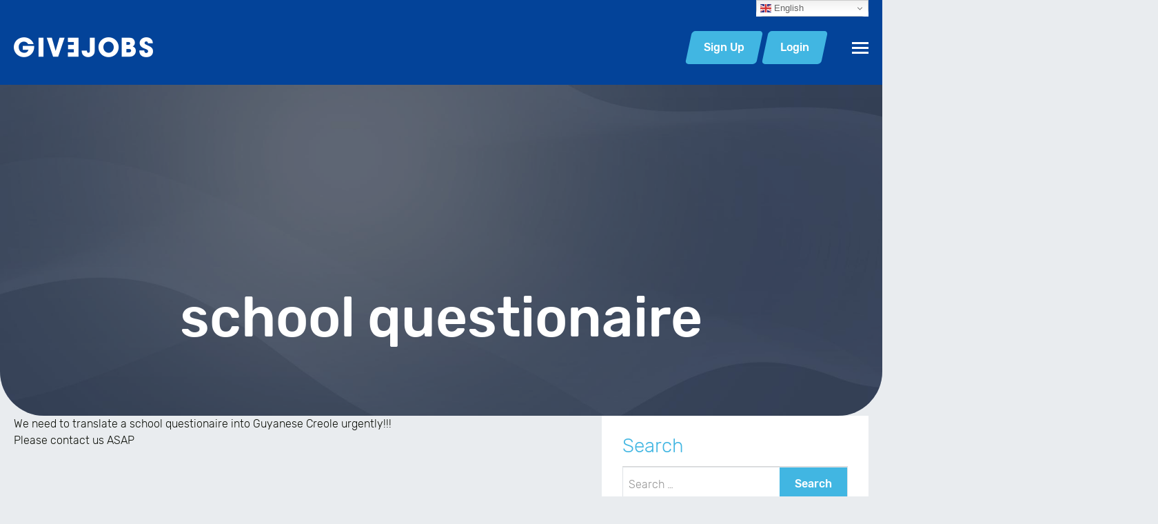

--- FILE ---
content_type: text/html; charset=UTF-8
request_url: https://givejobs.com/job-offer/school-questionaire
body_size: 9259
content:
<!doctype html>
<html lang="en-US">
<head>
    <meta charset="UTF-8">
    <meta name="viewport" content="width=device-width, user-scalable=yes, initial-scale=1.0, maximum-scale=5.0, minimum-scale=1.0">
    <meta http-equiv="X-UA-Compatible" content="ie=edge">
    <meta name="format-detection" content="telephone=no">
    <link rel="profile" href="https://gmpg.org/xfn/11">
    <!-- ToDo: Apple Touch Icon -->
    <link rel="dns-prefetch" href="//cdnjs.cloudflare.com">
    <link rel="dns-prefetch" href="//cdn.jsdelivr.net">
    <link rel="dns-prefetch" href="//fonts.googleapis.com">
    <link rel="dns-prefetch" href="//ajax.googleapis.com">
    <link rel="dns-prefetch" href="//www.google-analytics.com">
    	<meta name='robots' content='index, follow, max-image-preview:large, max-snippet:-1, max-video-preview:-1' />
	<style>img:is([sizes="auto" i], [sizes^="auto," i]) { contain-intrinsic-size: 3000px 1500px }</style>
	
	<!-- This site is optimized with the Yoast SEO plugin v26.7 - https://yoast.com/wordpress/plugins/seo/ -->
	<title>school questionaire - GiveJobs</title>
	<link rel="canonical" href="https://givejobs.com/job-offer/school-questionaire" />
	<meta property="og:locale" content="en_US" />
	<meta property="og:type" content="article" />
	<meta property="og:title" content="school questionaire - GiveJobs" />
	<meta property="og:description" content="We need to translate a school questionaire into Guyanese Creole urgently!!! Please contact us ASAP" />
	<meta property="og:url" content="https://givejobs.com/job-offer/school-questionaire" />
	<meta property="og:site_name" content="GiveJobs" />
	<meta name="twitter:card" content="summary_large_image" />
	<script type="application/ld+json" class="yoast-schema-graph">{"@context":"https://schema.org","@graph":[{"@type":"WebPage","@id":"https://givejobs.com/job-offer/school-questionaire","url":"https://givejobs.com/job-offer/school-questionaire","name":"school questionaire - GiveJobs","isPartOf":{"@id":"https://givejobs.com/#website"},"datePublished":"2022-02-22T11:45:40+00:00","breadcrumb":{"@id":"https://givejobs.com/job-offer/school-questionaire#breadcrumb"},"inLanguage":"en-US","potentialAction":[{"@type":"ReadAction","target":["https://givejobs.com/job-offer/school-questionaire"]}]},{"@type":"BreadcrumbList","@id":"https://givejobs.com/job-offer/school-questionaire#breadcrumb","itemListElement":[{"@type":"ListItem","position":1,"name":"Home","item":"https://givejobs.com/"},{"@type":"ListItem","position":2,"name":"Job Offers","item":"https://givejobs.com/job-offer"},{"@type":"ListItem","position":3,"name":"school questionaire"}]},{"@type":"WebSite","@id":"https://givejobs.com/#website","url":"https://givejobs.com/","name":"GiveJobs","description":"Post a Job, Make a Difference","potentialAction":[{"@type":"SearchAction","target":{"@type":"EntryPoint","urlTemplate":"https://givejobs.com/?s={search_term_string}"},"query-input":{"@type":"PropertyValueSpecification","valueRequired":true,"valueName":"search_term_string"}}],"inLanguage":"en-US"}]}</script>
	<!-- / Yoast SEO plugin. -->


<link rel="alternate" type="application/rss+xml" title="GiveJobs &raquo; Feed" href="https://givejobs.com/feed" />
<link rel="alternate" type="application/rss+xml" title="GiveJobs &raquo; Comments Feed" href="https://givejobs.com/comments/feed" />
<script type="text/javascript">
/* <![CDATA[ */
window._wpemojiSettings = {"baseUrl":"https:\/\/s.w.org\/images\/core\/emoji\/16.0.1\/72x72\/","ext":".png","svgUrl":"https:\/\/s.w.org\/images\/core\/emoji\/16.0.1\/svg\/","svgExt":".svg","source":{"concatemoji":"https:\/\/givejobs.com\/wp-includes\/js\/wp-emoji-release.min.js?ver=6.8.3"}};
/*! This file is auto-generated */
!function(s,n){var o,i,e;function c(e){try{var t={supportTests:e,timestamp:(new Date).valueOf()};sessionStorage.setItem(o,JSON.stringify(t))}catch(e){}}function p(e,t,n){e.clearRect(0,0,e.canvas.width,e.canvas.height),e.fillText(t,0,0);var t=new Uint32Array(e.getImageData(0,0,e.canvas.width,e.canvas.height).data),a=(e.clearRect(0,0,e.canvas.width,e.canvas.height),e.fillText(n,0,0),new Uint32Array(e.getImageData(0,0,e.canvas.width,e.canvas.height).data));return t.every(function(e,t){return e===a[t]})}function u(e,t){e.clearRect(0,0,e.canvas.width,e.canvas.height),e.fillText(t,0,0);for(var n=e.getImageData(16,16,1,1),a=0;a<n.data.length;a++)if(0!==n.data[a])return!1;return!0}function f(e,t,n,a){switch(t){case"flag":return n(e,"\ud83c\udff3\ufe0f\u200d\u26a7\ufe0f","\ud83c\udff3\ufe0f\u200b\u26a7\ufe0f")?!1:!n(e,"\ud83c\udde8\ud83c\uddf6","\ud83c\udde8\u200b\ud83c\uddf6")&&!n(e,"\ud83c\udff4\udb40\udc67\udb40\udc62\udb40\udc65\udb40\udc6e\udb40\udc67\udb40\udc7f","\ud83c\udff4\u200b\udb40\udc67\u200b\udb40\udc62\u200b\udb40\udc65\u200b\udb40\udc6e\u200b\udb40\udc67\u200b\udb40\udc7f");case"emoji":return!a(e,"\ud83e\udedf")}return!1}function g(e,t,n,a){var r="undefined"!=typeof WorkerGlobalScope&&self instanceof WorkerGlobalScope?new OffscreenCanvas(300,150):s.createElement("canvas"),o=r.getContext("2d",{willReadFrequently:!0}),i=(o.textBaseline="top",o.font="600 32px Arial",{});return e.forEach(function(e){i[e]=t(o,e,n,a)}),i}function t(e){var t=s.createElement("script");t.src=e,t.defer=!0,s.head.appendChild(t)}"undefined"!=typeof Promise&&(o="wpEmojiSettingsSupports",i=["flag","emoji"],n.supports={everything:!0,everythingExceptFlag:!0},e=new Promise(function(e){s.addEventListener("DOMContentLoaded",e,{once:!0})}),new Promise(function(t){var n=function(){try{var e=JSON.parse(sessionStorage.getItem(o));if("object"==typeof e&&"number"==typeof e.timestamp&&(new Date).valueOf()<e.timestamp+604800&&"object"==typeof e.supportTests)return e.supportTests}catch(e){}return null}();if(!n){if("undefined"!=typeof Worker&&"undefined"!=typeof OffscreenCanvas&&"undefined"!=typeof URL&&URL.createObjectURL&&"undefined"!=typeof Blob)try{var e="postMessage("+g.toString()+"("+[JSON.stringify(i),f.toString(),p.toString(),u.toString()].join(",")+"));",a=new Blob([e],{type:"text/javascript"}),r=new Worker(URL.createObjectURL(a),{name:"wpTestEmojiSupports"});return void(r.onmessage=function(e){c(n=e.data),r.terminate(),t(n)})}catch(e){}c(n=g(i,f,p,u))}t(n)}).then(function(e){for(var t in e)n.supports[t]=e[t],n.supports.everything=n.supports.everything&&n.supports[t],"flag"!==t&&(n.supports.everythingExceptFlag=n.supports.everythingExceptFlag&&n.supports[t]);n.supports.everythingExceptFlag=n.supports.everythingExceptFlag&&!n.supports.flag,n.DOMReady=!1,n.readyCallback=function(){n.DOMReady=!0}}).then(function(){return e}).then(function(){var e;n.supports.everything||(n.readyCallback(),(e=n.source||{}).concatemoji?t(e.concatemoji):e.wpemoji&&e.twemoji&&(t(e.twemoji),t(e.wpemoji)))}))}((window,document),window._wpemojiSettings);
/* ]]> */
</script>
<style id='wp-emoji-styles-inline-css' type='text/css'>

	img.wp-smiley, img.emoji {
		display: inline !important;
		border: none !important;
		box-shadow: none !important;
		height: 1em !important;
		width: 1em !important;
		margin: 0 0.07em !important;
		vertical-align: -0.1em !important;
		background: none !important;
		padding: 0 !important;
	}
</style>
<link rel='stylesheet' id='wp-block-library-css' href='https://givejobs.com/wp-includes/css/dist/block-library/style.min.css?ver=6.8.3' type='text/css' media='all' />
<style id='classic-theme-styles-inline-css' type='text/css'>
/*! This file is auto-generated */
.wp-block-button__link{color:#fff;background-color:#32373c;border-radius:9999px;box-shadow:none;text-decoration:none;padding:calc(.667em + 2px) calc(1.333em + 2px);font-size:1.125em}.wp-block-file__button{background:#32373c;color:#fff;text-decoration:none}
</style>
<style id='global-styles-inline-css' type='text/css'>
:root{--wp--preset--aspect-ratio--square: 1;--wp--preset--aspect-ratio--4-3: 4/3;--wp--preset--aspect-ratio--3-4: 3/4;--wp--preset--aspect-ratio--3-2: 3/2;--wp--preset--aspect-ratio--2-3: 2/3;--wp--preset--aspect-ratio--16-9: 16/9;--wp--preset--aspect-ratio--9-16: 9/16;--wp--preset--color--black: #000000;--wp--preset--color--cyan-bluish-gray: #abb8c3;--wp--preset--color--white: #ffffff;--wp--preset--color--pale-pink: #f78da7;--wp--preset--color--vivid-red: #cf2e2e;--wp--preset--color--luminous-vivid-orange: #ff6900;--wp--preset--color--luminous-vivid-amber: #fcb900;--wp--preset--color--light-green-cyan: #7bdcb5;--wp--preset--color--vivid-green-cyan: #00d084;--wp--preset--color--pale-cyan-blue: #8ed1fc;--wp--preset--color--vivid-cyan-blue: #0693e3;--wp--preset--color--vivid-purple: #9b51e0;--wp--preset--gradient--vivid-cyan-blue-to-vivid-purple: linear-gradient(135deg,rgba(6,147,227,1) 0%,rgb(155,81,224) 100%);--wp--preset--gradient--light-green-cyan-to-vivid-green-cyan: linear-gradient(135deg,rgb(122,220,180) 0%,rgb(0,208,130) 100%);--wp--preset--gradient--luminous-vivid-amber-to-luminous-vivid-orange: linear-gradient(135deg,rgba(252,185,0,1) 0%,rgba(255,105,0,1) 100%);--wp--preset--gradient--luminous-vivid-orange-to-vivid-red: linear-gradient(135deg,rgba(255,105,0,1) 0%,rgb(207,46,46) 100%);--wp--preset--gradient--very-light-gray-to-cyan-bluish-gray: linear-gradient(135deg,rgb(238,238,238) 0%,rgb(169,184,195) 100%);--wp--preset--gradient--cool-to-warm-spectrum: linear-gradient(135deg,rgb(74,234,220) 0%,rgb(151,120,209) 20%,rgb(207,42,186) 40%,rgb(238,44,130) 60%,rgb(251,105,98) 80%,rgb(254,248,76) 100%);--wp--preset--gradient--blush-light-purple: linear-gradient(135deg,rgb(255,206,236) 0%,rgb(152,150,240) 100%);--wp--preset--gradient--blush-bordeaux: linear-gradient(135deg,rgb(254,205,165) 0%,rgb(254,45,45) 50%,rgb(107,0,62) 100%);--wp--preset--gradient--luminous-dusk: linear-gradient(135deg,rgb(255,203,112) 0%,rgb(199,81,192) 50%,rgb(65,88,208) 100%);--wp--preset--gradient--pale-ocean: linear-gradient(135deg,rgb(255,245,203) 0%,rgb(182,227,212) 50%,rgb(51,167,181) 100%);--wp--preset--gradient--electric-grass: linear-gradient(135deg,rgb(202,248,128) 0%,rgb(113,206,126) 100%);--wp--preset--gradient--midnight: linear-gradient(135deg,rgb(2,3,129) 0%,rgb(40,116,252) 100%);--wp--preset--font-size--small: 13px;--wp--preset--font-size--medium: 20px;--wp--preset--font-size--large: 36px;--wp--preset--font-size--x-large: 42px;--wp--preset--spacing--20: 0.44rem;--wp--preset--spacing--30: 0.67rem;--wp--preset--spacing--40: 1rem;--wp--preset--spacing--50: 1.5rem;--wp--preset--spacing--60: 2.25rem;--wp--preset--spacing--70: 3.38rem;--wp--preset--spacing--80: 5.06rem;--wp--preset--shadow--natural: 6px 6px 9px rgba(0, 0, 0, 0.2);--wp--preset--shadow--deep: 12px 12px 50px rgba(0, 0, 0, 0.4);--wp--preset--shadow--sharp: 6px 6px 0px rgba(0, 0, 0, 0.2);--wp--preset--shadow--outlined: 6px 6px 0px -3px rgba(255, 255, 255, 1), 6px 6px rgba(0, 0, 0, 1);--wp--preset--shadow--crisp: 6px 6px 0px rgba(0, 0, 0, 1);}:where(.is-layout-flex){gap: 0.5em;}:where(.is-layout-grid){gap: 0.5em;}body .is-layout-flex{display: flex;}.is-layout-flex{flex-wrap: wrap;align-items: center;}.is-layout-flex > :is(*, div){margin: 0;}body .is-layout-grid{display: grid;}.is-layout-grid > :is(*, div){margin: 0;}:where(.wp-block-columns.is-layout-flex){gap: 2em;}:where(.wp-block-columns.is-layout-grid){gap: 2em;}:where(.wp-block-post-template.is-layout-flex){gap: 1.25em;}:where(.wp-block-post-template.is-layout-grid){gap: 1.25em;}.has-black-color{color: var(--wp--preset--color--black) !important;}.has-cyan-bluish-gray-color{color: var(--wp--preset--color--cyan-bluish-gray) !important;}.has-white-color{color: var(--wp--preset--color--white) !important;}.has-pale-pink-color{color: var(--wp--preset--color--pale-pink) !important;}.has-vivid-red-color{color: var(--wp--preset--color--vivid-red) !important;}.has-luminous-vivid-orange-color{color: var(--wp--preset--color--luminous-vivid-orange) !important;}.has-luminous-vivid-amber-color{color: var(--wp--preset--color--luminous-vivid-amber) !important;}.has-light-green-cyan-color{color: var(--wp--preset--color--light-green-cyan) !important;}.has-vivid-green-cyan-color{color: var(--wp--preset--color--vivid-green-cyan) !important;}.has-pale-cyan-blue-color{color: var(--wp--preset--color--pale-cyan-blue) !important;}.has-vivid-cyan-blue-color{color: var(--wp--preset--color--vivid-cyan-blue) !important;}.has-vivid-purple-color{color: var(--wp--preset--color--vivid-purple) !important;}.has-black-background-color{background-color: var(--wp--preset--color--black) !important;}.has-cyan-bluish-gray-background-color{background-color: var(--wp--preset--color--cyan-bluish-gray) !important;}.has-white-background-color{background-color: var(--wp--preset--color--white) !important;}.has-pale-pink-background-color{background-color: var(--wp--preset--color--pale-pink) !important;}.has-vivid-red-background-color{background-color: var(--wp--preset--color--vivid-red) !important;}.has-luminous-vivid-orange-background-color{background-color: var(--wp--preset--color--luminous-vivid-orange) !important;}.has-luminous-vivid-amber-background-color{background-color: var(--wp--preset--color--luminous-vivid-amber) !important;}.has-light-green-cyan-background-color{background-color: var(--wp--preset--color--light-green-cyan) !important;}.has-vivid-green-cyan-background-color{background-color: var(--wp--preset--color--vivid-green-cyan) !important;}.has-pale-cyan-blue-background-color{background-color: var(--wp--preset--color--pale-cyan-blue) !important;}.has-vivid-cyan-blue-background-color{background-color: var(--wp--preset--color--vivid-cyan-blue) !important;}.has-vivid-purple-background-color{background-color: var(--wp--preset--color--vivid-purple) !important;}.has-black-border-color{border-color: var(--wp--preset--color--black) !important;}.has-cyan-bluish-gray-border-color{border-color: var(--wp--preset--color--cyan-bluish-gray) !important;}.has-white-border-color{border-color: var(--wp--preset--color--white) !important;}.has-pale-pink-border-color{border-color: var(--wp--preset--color--pale-pink) !important;}.has-vivid-red-border-color{border-color: var(--wp--preset--color--vivid-red) !important;}.has-luminous-vivid-orange-border-color{border-color: var(--wp--preset--color--luminous-vivid-orange) !important;}.has-luminous-vivid-amber-border-color{border-color: var(--wp--preset--color--luminous-vivid-amber) !important;}.has-light-green-cyan-border-color{border-color: var(--wp--preset--color--light-green-cyan) !important;}.has-vivid-green-cyan-border-color{border-color: var(--wp--preset--color--vivid-green-cyan) !important;}.has-pale-cyan-blue-border-color{border-color: var(--wp--preset--color--pale-cyan-blue) !important;}.has-vivid-cyan-blue-border-color{border-color: var(--wp--preset--color--vivid-cyan-blue) !important;}.has-vivid-purple-border-color{border-color: var(--wp--preset--color--vivid-purple) !important;}.has-vivid-cyan-blue-to-vivid-purple-gradient-background{background: var(--wp--preset--gradient--vivid-cyan-blue-to-vivid-purple) !important;}.has-light-green-cyan-to-vivid-green-cyan-gradient-background{background: var(--wp--preset--gradient--light-green-cyan-to-vivid-green-cyan) !important;}.has-luminous-vivid-amber-to-luminous-vivid-orange-gradient-background{background: var(--wp--preset--gradient--luminous-vivid-amber-to-luminous-vivid-orange) !important;}.has-luminous-vivid-orange-to-vivid-red-gradient-background{background: var(--wp--preset--gradient--luminous-vivid-orange-to-vivid-red) !important;}.has-very-light-gray-to-cyan-bluish-gray-gradient-background{background: var(--wp--preset--gradient--very-light-gray-to-cyan-bluish-gray) !important;}.has-cool-to-warm-spectrum-gradient-background{background: var(--wp--preset--gradient--cool-to-warm-spectrum) !important;}.has-blush-light-purple-gradient-background{background: var(--wp--preset--gradient--blush-light-purple) !important;}.has-blush-bordeaux-gradient-background{background: var(--wp--preset--gradient--blush-bordeaux) !important;}.has-luminous-dusk-gradient-background{background: var(--wp--preset--gradient--luminous-dusk) !important;}.has-pale-ocean-gradient-background{background: var(--wp--preset--gradient--pale-ocean) !important;}.has-electric-grass-gradient-background{background: var(--wp--preset--gradient--electric-grass) !important;}.has-midnight-gradient-background{background: var(--wp--preset--gradient--midnight) !important;}.has-small-font-size{font-size: var(--wp--preset--font-size--small) !important;}.has-medium-font-size{font-size: var(--wp--preset--font-size--medium) !important;}.has-large-font-size{font-size: var(--wp--preset--font-size--large) !important;}.has-x-large-font-size{font-size: var(--wp--preset--font-size--x-large) !important;}
:where(.wp-block-post-template.is-layout-flex){gap: 1.25em;}:where(.wp-block-post-template.is-layout-grid){gap: 1.25em;}
:where(.wp-block-columns.is-layout-flex){gap: 2em;}:where(.wp-block-columns.is-layout-grid){gap: 2em;}
:root :where(.wp-block-pullquote){font-size: 1.5em;line-height: 1.6;}
</style>
<link rel='stylesheet' id='theme-my-login-css' href='https://givejobs.com/wp-content/plugins/theme-my-login/assets/styles/theme-my-login.min.css?ver=7.1.14' type='text/css' media='all' />
<link rel='stylesheet' id='thee-child-css' href='https://givejobs.com/wp-content/themes/TheeTheme-Custom/dist/css/theme.min.css?ver=1751365329' type='text/css' media='all' />
<script type="text/javascript" src="https://givejobs.com/wp-content/themes/TheeTheme-Custom/src/js/vendor/jquery.js" id="jquery-js"></script>
<link rel="https://api.w.org/" href="https://givejobs.com/wp-json/" /><link rel="alternate" title="oEmbed (JSON)" type="application/json+oembed" href="https://givejobs.com/wp-json/oembed/1.0/embed?url=https%3A%2F%2Fgivejobs.com%2Fjob-offer%2Fschool-questionaire" />
<link rel="alternate" title="oEmbed (XML)" type="text/xml+oembed" href="https://givejobs.com/wp-json/oembed/1.0/embed?url=https%3A%2F%2Fgivejobs.com%2Fjob-offer%2Fschool-questionaire&#038;format=xml" />
<meta name="google-site-verification" content="FQfC8gACWCGuPnOuj5kycs_ZWqOtEaDSc7enpo0n0cQ" />
<meta name="facebook-domain-verification" content="8rxvtlm9jeslmxx3n8jh1lzt4zricg" />
<!-- Google Tag Manager -->
<script>(function(w,d,s,l,i){w[l]=w[l]||[];w[l].push({'gtm.start':
new Date().getTime(),event:'gtm.js'});var f=d.getElementsByTagName(s)[0],
j=d.createElement(s),dl=l!='dataLayer'?'&l='+l:'';j.async=true;j.src=
'https://www.googletagmanager.com/gtm.js?id='+i+dl;f.parentNode.insertBefore(j,f);
})(window,document,'script','dataLayer','GTM-WHXFM63');</script>
<!-- End Google Tag Manager -->
<link rel="icon" href="https://givejobs.com/wp-content/uploads/2020/06/cropped-favicon-32x32.png" sizes="32x32" />
<link rel="icon" href="https://givejobs.com/wp-content/uploads/2020/06/cropped-favicon-192x192.png" sizes="192x192" />
<link rel="apple-touch-icon" href="https://givejobs.com/wp-content/uploads/2020/06/cropped-favicon-180x180.png" />
<meta name="msapplication-TileImage" content="https://givejobs.com/wp-content/uploads/2020/06/cropped-favicon-270x270.png" />
	<!-- Google Tag Manager -->
<script>(function(w,d,s,l,i){w[l]=w[l]||[];w[l].push({'gtm.start':
new Date().getTime(),event:'gtm.js'});var f=d.getElementsByTagName(s)[0],
j=d.createElement(s),dl=l!='dataLayer'?'&l='+l:'';j.async=true;j.src=
'https://www.googletagmanager.com/gtm.js?id='+i+dl;f.parentNode.insertBefore(j,f);
})(window,document,'script','dataLayer','GTM-MCCMZMS');</script>
<!-- End Google Tag Manager -->

<!-- Facebook Pixel Code -->
<script>
!function(f,b,e,v,n,t,s)
{if(f.fbq)return;n=f.fbq=function(){n.callMethod?
n.callMethod.apply(n,arguments):n.queue.push(arguments)};
if(!f._fbq)f._fbq=n;n.push=n;n.loaded=!0;n.version='2.0';
n.queue=[];t=b.createElement(e);t.async=!0;
t.src=v;s=b.getElementsByTagName(e)[0];
s.parentNode.insertBefore(t,s)}(window,document,'script',
'https://connect.facebook.net/en_US/fbevents.js');
 fbq('init', '2611777859088753'); 
fbq('track', 'PageView');
</script>
<noscript>
 <img height="1" width="1" 
src="https://www.facebook.com/tr?id=2611777859088753&ev=PageView
&noscript=1"/>
</noscript>
<!-- End Facebook Pixel Code --></head>
<body class="wp-singular job-offer-template-default single single-job-offer postid-7671 wp-theme-TheeTheme wp-child-theme-TheeTheme-Custom">

<!-- Google Tag Manager (noscript) -->
<noscript><iframe src="https://www.googletagmanager.com/ns.html?id=GTM-MCCMZMS"
height="0" width="0" style="display:none;visibility:hidden"></iframe></noscript>
<!-- End Google Tag Manager (noscript) -->
<div class="site-container">

    <header class="site-header">
        <div class="container">
            <div class="row ml-0 mr-0">
                    <div class="col branding branding--has-logo">
        <a href="https://givejobs.com/" rel="home">
                            <span
                    class="branding__logo"><img width="808" height="120" src="https://givejobs.com/wp-content/uploads/2020/07/logo.png" class="attachment-full size-full" alt="" decoding="async" fetchpriority="high" srcset="https://givejobs.com/wp-content/uploads/2020/07/logo.png 808w, https://givejobs.com/wp-content/uploads/2020/07/logo-300x45.png 300w, https://givejobs.com/wp-content/uploads/2020/07/logo-768x114.png 768w" sizes="(max-width: 808px) 100vw, 808px" /></span>
                    </a>
    </div>
        <nav class="col navigation navigation--header-primary">
        <ul id="menu-main-navigation" class="menu"><li id="menu-item-14" class="menu-item menu-item-type-post_type menu-item-object-page menu-item-home menu-item-14"><a href="https://givejobs.com/">Home</a></li>
<li id="menu-item-1654" class="menu-item menu-item-type-post_type menu-item-object-page menu-item-has-children menu-item-1654"><a href="https://givejobs.com/about-us">About Us</a>
<ul class="sub-menu">
	<li id="menu-item-4894" class="menu-item menu-item-type-post_type menu-item-object-page menu-item-4894"><a href="https://givejobs.com/why-givejobs">Why GiveJobs?</a></li>
</ul>
</li>
<li id="menu-item-2110" class="menu-item menu-item-type-post_type menu-item-object-page menu-item-2110"><a href="https://givejobs.com/faq">FAQs</a></li>
<li id="menu-item-15" class="menu-item menu-item-type-post_type menu-item-object-page menu-item-privacy-policy current_page_parent menu-item-15"><a rel="privacy-policy" href="https://givejobs.com/blog">Blog</a></li>
<li id="menu-item-1595" class="menu-item menu-item-type-post_type menu-item-object-page menu-item-1595"><a href="https://givejobs.com/contact">Contact</a></li>
</ul>    </nav>
        <div class="col call-to-action">
        <a href="https://givejobs.com/sign-up">
            <button class="btn btn-secondary">Sign Up</button>
        </a>
        <a href="https://givejobs.com/platform">
            <button class="btn btn-secondary">Login</button>
        </a>
    </div>
            <nav class="col navigation navigation--header-mobile">
            <div class="hamburger">
	<div class="hamburger__bars">
		<div class="bar bar--1"></div>
		<div class="bar bar--2"></div>
		<div class="bar bar--3"></div>
	</div>
</div>

            <div class="navigation-panel">

                <div class="scrollable">


                    <ul class="menu">
                        <li class="page_item page-item-2"><a href="https://givejobs.com/"><span>Home</span></a></li>
<li class="page_item page-item-1618 page_item_has_children"><a href="https://givejobs.com/sign-up"><span>Sign Up</span></a>
<ul class='children'>
	<li class="page_item page-item-1829"><a href="https://givejobs.com/sign-up/hire-for-a-project"><span>Hire for a Project</span></a></li>
	<li class="page_item page-item-1830"><a href="https://givejobs.com/sign-up/work-as-a-freelancer"><span>Work as a Freelancer</span></a></li>
</ul>
</li>
<li class="page_item page-item-1907"><a href="https://givejobs.com/terms-of-use"><span>Terms of Use</span></a></li>
<li class="page_item page-item-2106"><a href="https://givejobs.com/faq"><span>Frequently Asked Questions</span></a></li>
<li class="page_item page-item-4821"><a href="https://givejobs.com/why-givejobs"><span>Why GiveJobs?</span></a></li>
<li class="page_item page-item-1598"><a href="https://givejobs.com/login"><span>Login</span></a></li>
<li class="page_item page-item-1646"><a href="https://givejobs.com/about-us"><span>About Us</span></a></li>
<li class="page_item page-item-1742"><a href="https://givejobs.com/platform"><span>Platform</span></a></li>
<li class="page_item page-item-3 current_page_parent"><a href="https://givejobs.com/blog"><span>Blog</span></a></li>
<li class="page_item page-item-6"><a href="https://givejobs.com/contact"><span>Contact</span></a></li>
<li class="page_item page-item-472"><a href="https://givejobs.com/sitemap"><span>Sitemap</span></a></li>
                    </ul>

                    <div class="additional-links">
                        <a href="https://givejobs.com/sign-up">
                            <span class="btn btn-primary">Sign Up</span>
                        </a>

                        <a href="https://givejobs.com/platform">
                            <button class="btn btn-primary">Login</button>
                        </a>
                    </div>
                </div>
            </div>

        </nav>
                    </div>
        </div>
    </header>

    <main class="site-content" role="main">

<article id="post-7671" class="post-7671 job-offer type-job-offer status-publish hentry freelancer-category-translation-services">
	    <section class="section acf-block hero default full-width-section section--has-background">
                    <div class="section__background">
                <div class="background-image parallax-container">
                    <div class="parallax" style="background-image:url(https://givejobs.com/wp-content/uploads/2020/04/hero-bg.jpg);">
                        <div class="overlay"></div>
                    </div>
                </div>
            </div>
                <div class="container">
            <div class="row">
                <div class="col-12 section__content">
                                            <h1 class="hero-title">school questionaire</h1>
                                        </div>
            </div>
        </div>
    </section>
    	<div class="container content-container">
		<div class="row">
			<div class="col-md-8 content-mainbar">
                <div class="editor-content page-content">
                    <p>We need to translate  a school questionaire into Guyanese Creole urgently!!!<br />
Please contact us ASAP</p>
                </div>
			</div>
			<aside class="col-md-4 content-sidebar">
				<div class="sticky widgets">
	<div id="search-5" class="widget widget_search"><h3 class="widgettitle">Search</h3><form role="search" method="get" class="search-form" action="https://givejobs.com/">
				<label>
					<span class="screen-reader-text">Search for:</span>
					<input type="search" class="search-field" placeholder="Search &hellip;" value="" name="s" />
				</label>
				<input type="submit" class="search-submit" value="Search" />
			</form></div><div id="categories-3" class="widget widget_categories"><h3 class="widgettitle">Categories</h3>
			<ul>
					<li class="cat-item cat-item-1"><a href="https://givejobs.com/blog/category/news">Company News</a>
</li>
	<li class="cat-item cat-item-36"><a href="https://givejobs.com/blog/category/tips-for-freelancers">Tips for Freelancers</a>
</li>
			</ul>

			</div></div>
			</aside>
		</div>
	</div>
</article>

	</main> <!-- EOF .site-content -->

    <footer class="site-footer revealing">

        <div class="footer-top">
            <div class="container">
                <div class="row">

                        <div class="col footer-company">
                    </div>
            <nav class="col-12 navigation navigation--footer">
            <ul class="menu">
                <li id="menu-item-540" class="menu-item menu-item-type-post_type menu-item-object-page menu-item-home menu-item-has-children menu-item-540"><a href="https://givejobs.com/"><span>Company</span></a>
<ul class="sub-menu">
	<li id="menu-item-1268" class="menu-item menu-item-type-post_type menu-item-object-page menu-item-privacy-policy current_page_parent menu-item-1268"><a rel="privacy-policy" href="https://givejobs.com/blog"><span>Blog</span></a></li>
	<li id="menu-item-1269" class="menu-item menu-item-type-post_type menu-item-object-page menu-item-1269"><a href="https://givejobs.com/contact"><span>Contact</span></a></li>
</ul>
</li>
<li id="menu-item-1643" class="menu-item menu-item-type-post_type menu-item-object-page menu-item-has-children menu-item-1643"><a href="https://givejobs.com/sign-up"><span>Sign Up</span></a>
<ul class="sub-menu">
	<li id="menu-item-2063" class="menu-item menu-item-type-post_type menu-item-object-page menu-item-2063"><a href="https://givejobs.com/sign-up/work-as-a-freelancer"><span>Work as a Freelancer</span></a></li>
	<li id="menu-item-2064" class="menu-item menu-item-type-post_type menu-item-object-page menu-item-2064"><a href="https://givejobs.com/sign-up/hire-for-a-project"><span>Hire for a Project</span></a></li>
	<li id="menu-item-2066" class="menu-item menu-item-type-post_type menu-item-object-page menu-item-2066"><a href="https://givejobs.com/platform"><span>Login</span></a></li>
</ul>
</li>
<li id="menu-item-2062" class="menu-item menu-item-type-custom menu-item-object-custom menu-item-has-children menu-item-2062"><a><span>Reference Links</span></a>
<ul class="sub-menu">
	<li id="menu-item-2109" class="menu-item menu-item-type-post_type menu-item-object-page menu-item-2109"><a href="https://givejobs.com/faq"><span>FAQs</span></a></li>
	<li id="menu-item-2060" class="menu-item menu-item-type-post_type menu-item-object-page menu-item-2060"><a href="https://givejobs.com/terms-of-use"><span>Terms of Use</span></a></li>
	<li id="menu-item-2061" class="menu-item menu-item-type-post_type menu-item-object-page menu-item-2061"><a href="https://givejobs.com/sitemap"><span>Sitemap</span></a></li>
</ul>
</li>
            </ul>
        </nav>
        
                </div>
            </div>
        </div>

        <div class="footer-middle">
            <div class="container">
                <div class="row">
                    <div class="col-auto">
                        <a href="https://givejobs.com" class="footer-company__logo">
                            <img src="https://givejobs.com/wp-content/uploads/2020/07/logo-300x45.png"
                                 alt="GiveJobs">
                        </a>
                    </div>
                    <div class="col-auto ml-auto">
                                <div class="social-networks">
            <h4>Follow us on social media:</h4>

            <div class="links">
                                    <a href="https://www.facebook.com/GiveJ/"
                       target="_blank">
                        <span><i class="fab fa-facebook-f" aria-hidden="true"></i></span>
                    </a>
                                        <a href="https://twitter.com/GiveJobs1"
                       target="_blank">
                        <span><i class="fab fa-twitter" aria-hidden="true"></i></span>
                    </a>
                                        <a href="https://www.linkedin.com/company/givejobs"
                       target="_blank">
                        <span><i class="fab fa-linkedin-in" aria-hidden="true"></i></span>
                    </a>
                                        <a href="https://www.instagram.com/givejobs/"
                       target="_blank">
                        <span><i class="fab fa-instagram" aria-hidden="true"></i></span>
                    </a>
                                </div>

        </div>
                            </div>
                </div>
            </div>
        </div>

        <div class="footer-bottom">
            <div class="container">
                <div class="row">
                    <div class="col copyright-credits text-center">
                            <p class="copyright">GiveJobs &copy; 2026</p>
                        </div>
                </div>
            </div>
        </div>

    </footer>
</div> <!-- EOF .site-container -->

<script type="speculationrules">
{"prefetch":[{"source":"document","where":{"and":[{"href_matches":"\/*"},{"not":{"href_matches":["\/wp-*.php","\/wp-admin\/*","\/wp-content\/uploads\/*","\/wp-content\/*","\/wp-content\/plugins\/*","\/wp-content\/themes\/TheeTheme-Custom\/*","\/wp-content\/themes\/TheeTheme\/*","\/*\\?(.+)"]}},{"not":{"selector_matches":"a[rel~=\"nofollow\"]"}},{"not":{"selector_matches":".no-prefetch, .no-prefetch a"}}]},"eagerness":"conservative"}]}
</script>
<div class="gtranslate_wrapper" id="gt-wrapper-67237461"></div><!-- Google Tag Manager (noscript) -->
<noscript><iframe src="https://www.googletagmanager.com/ns.html?id=GTM-WHXFM63"
height="0" width="0" style="display:none;visibility:hidden"></iframe></noscript>
<!-- End Google Tag Manager (noscript) -->
<link rel='stylesheet' id='font-awesome-css' href='https://use.fontawesome.com/releases/v5.15.4/css/all.css?ver=6.8.3' type='text/css' media='all' />
<script type="text/javascript" id="theme-my-login-js-extra">
/* <![CDATA[ */
var themeMyLogin = {"action":"","errors":[]};
/* ]]> */
</script>
<script type="text/javascript" src="https://givejobs.com/wp-content/plugins/theme-my-login/assets/scripts/theme-my-login.min.js?ver=7.1.14" id="theme-my-login-js"></script>
<script type="text/javascript" id="thee-child-js-extra">
/* <![CDATA[ */
var Thee = {"homeURL":"https:\/\/givejobs.com","platformURL":"\/platform","tplDir":"\/nas\/content\/live\/givejobs\/wp-content\/themes\/TheeTheme-Custom","tplURL":"https:\/\/givejobs.com\/wp-content\/themes\/TheeTheme-Custom","imgURL":"https:\/\/givejobs.com\/wp-content\/themes\/TheeTheme-Custom\/dist\/img\/","ajaxURL":"https:\/\/givejobs.com\/wp-admin\/admin-ajax.php","settings":{"logo":"https:\/\/givejobs.com\/wp-content\/uploads\/2020\/07\/logo.png","page":"https:\/\/givejobs.com\/platform","numberOfProposalAllowedWeekly":14,"serviceFee":15,"freelancerDashboardTexts":{"appliedContracts":{"heading":"Applied Contracts","description":"These are the contracts that you have applied for that have not been awarded to you or any other freelancer."},"assignedContracts":{"heading":"Active Contracts","description":"These are the contracts that you have been awarded and are currently working on."},"completedContracts":{"heading":"Completed Contracts","description":"These are the contracts that you have completed and have been marked as such by the hiring company."},"refusedContracts":{"heading":"Awarded to Other Freelancers","description":"These are the contracts that you have applied for that have been awarded to another freelancer."}},"companyDashboardTexts":{"noJobsPosted":"You have not posted any jobs. Please get started hiring by clicking the \"Post a Job\" button at the top of the page."},"reportMemberRecipient":"info@givejobs.com","stripePublicKey":"pk_live_nbrQtqlg7fo33EYdDEJhODg500KFjTY426","urls":{"home":"https:\/\/givejobs.com","tpl":"https:\/\/givejobs.com\/wp-content\/themes\/TheeTheme-Custom","img":"https:\/\/givejobs.com\/wp-content\/themes\/TheeTheme-Custom\/dist\/img\/","ajax":"https:\/\/givejobs.com\/wp-admin\/admin-ajax.php"},"dirs":{"tpl":"\/nas\/content\/live\/givejobs\/wp-content\/themes\/TheeTheme-Custom"}}};
/* ]]> */
</script>
<script type="text/javascript" src="https://givejobs.com/wp-content/themes/TheeTheme-Custom/dist/js/scripts.min.js?ver=1751365329" id="thee-child-js"></script>
<script type="text/javascript" id="gt_widget_script_67237461-js-before">
/* <![CDATA[ */
window.gtranslateSettings = /* document.write */ window.gtranslateSettings || {};window.gtranslateSettings['67237461'] = {"default_language":"en","languages":["en","fr","es"],"url_structure":"none","flag_style":"2d","flag_size":16,"wrapper_selector":"#gt-wrapper-67237461","alt_flags":[],"switcher_open_direction":"bottom","switcher_horizontal_position":"right","switcher_vertical_position":"top","switcher_text_color":"#666","switcher_arrow_color":"#666","switcher_border_color":"#ccc","switcher_background_color":"#fff","switcher_background_shadow_color":"#efefef","switcher_background_hover_color":"#fff","dropdown_text_color":"#000","dropdown_hover_color":"#fff","dropdown_background_color":"#eee","flags_location":"\/wp-content\/plugins\/gtranslate\/flags\/"};
/* ]]> */
</script><script src="https://givejobs.com/wp-content/plugins/gtranslate/js/dwf.js?ver=6.8.3" data-no-optimize="1" data-no-minify="1" data-gt-orig-url="/job-offer/school-questionaire" data-gt-orig-domain="givejobs.com" data-gt-widget-id="67237461" defer></script>
<script>(function(){function c(){var b=a.contentDocument||a.contentWindow.document;if(b){var d=b.createElement('script');d.innerHTML="window.__CF$cv$params={r:'9c043392ce5251f9',t:'MTc2ODgwMzM2OS4wMDAwMDA='};var a=document.createElement('script');a.nonce='';a.src='/cdn-cgi/challenge-platform/scripts/jsd/main.js';document.getElementsByTagName('head')[0].appendChild(a);";b.getElementsByTagName('head')[0].appendChild(d)}}if(document.body){var a=document.createElement('iframe');a.height=1;a.width=1;a.style.position='absolute';a.style.top=0;a.style.left=0;a.style.border='none';a.style.visibility='hidden';document.body.appendChild(a);if('loading'!==document.readyState)c();else if(window.addEventListener)document.addEventListener('DOMContentLoaded',c);else{var e=document.onreadystatechange||function(){};document.onreadystatechange=function(b){e(b);'loading'!==document.readyState&&(document.onreadystatechange=e,c())}}}})();</script></body>
</html>


--- FILE ---
content_type: text/css
request_url: https://givejobs.com/wp-content/themes/TheeTheme-Custom/dist/css/theme.min.css?ver=1751365329
body_size: 114931
content:
@font-face{font-display:swap;font-family:Rubik;font-style:normal;font-weight:500;src:url(../webfonts/Rubik-Medium.ttf) format("truetype")}@font-face{font-display:swap;font-family:Rubik;font-style:normal;font-weight:400;src:url(../webfonts/Rubik-Light.ttf) format("truetype")}:root{--blue:#007bff;--indigo:#6610f2;--purple:#6f42c1;--pink:#e83e8c;--red:#dc3545;--orange:#fd7e14;--yellow:#ffc107;--green:#28a745;--teal:#20c997;--cyan:#17a2b8;--white:#fff;--gray:#919191;--gray-dark:#343a40;--primary:#034399;--secondary:#41b6e2;--success:#28a745;--info:#17a2b8;--warning:#ffc107;--danger:#dc3545;--light:#f6f8fa;--dark:#343a40;--tertiary:#24ca1c;--text:#0d1009;--background:#e9ecef;--footer:#374e73;--stars:#ef9326;--breakpoint-xs:0;--breakpoint-sm:480px;--breakpoint-md:768px;--breakpoint-lg:1080px;--breakpoint-xl:1280px;--breakpoint-xxl:1356px;--breakpoint-xxxl:1600px;--font-family-sans-serif:"Rubik",sans-serif;--font-family-monospace:SFMono-Regular,Menlo,Monaco,Consolas,"Liberation Mono","Courier New",monospace}*,:after,:before{box-sizing:border-box}html{-webkit-text-size-adjust:100%;-webkit-tap-highlight-color:rgba(0,0,0,0);font-family:sans-serif;line-height:1.15}article,aside,figcaption,figure,footer,header,hgroup,main,nav,section{display:block}body{background-color:#fff;color:#212529;font-size:1rem;font-weight:400;line-height:1.7;margin:0;text-align:left}[tabindex="-1"]:focus:not(:focus-visible){outline:0!important}hr{box-sizing:content-box;height:0;overflow:visible}.section--hero.section--has-background .section__content .hero-title,.section--hero.section--has-headline .section__headline .headline-title,body.archive .featured-post article.type-post .post-content .post-header .post-title,body.blog .featured-post article.type-post .post-content .post-header .post-title,body.search .featured-post article.type-post .post-content .post-header .post-title,h1,h2,h3,h4,h5,h6,p{margin-bottom:1.25rem;margin-top:0}abbr[data-original-title],abbr[title]{border-bottom:0;cursor:help;text-decoration:underline;text-decoration:underline dotted;text-decoration-skip-ink:none}address{font-style:normal;line-height:inherit}address,dl,ol,ul{margin-bottom:1rem}dl,ol,ul{margin-top:0}ol ol,ol ul,ul ol,ul ul{margin-bottom:0}dt{font-weight:700}dd{margin-bottom:.5rem;margin-left:0}blockquote{margin:0 0 1rem}b,strong{font-weight:bolder}small{font-size:80%}sub,sup{font-size:75%;line-height:0;position:relative;vertical-align:baseline}sub{bottom:-.25em}sup{top:-.5em}a{background-color:transparent;color:#034399;text-decoration:none}a:hover,body .gform_wrapper input[type=file]:hover+a.upload-overlay{color:#02224e;text-decoration:underline}a:not([href]):not([class]),a:not([href]):not([class]):hover,body .gform_wrapper input[type=file]:hover+a.upload-overlay:not([href]):not([class]){color:inherit;text-decoration:none}code,kbd,pre,samp{font-family:SFMono-Regular,Menlo,Monaco,Consolas,Liberation Mono,Courier New,monospace;font-size:1em}pre{-ms-overflow-style:scrollbar;margin-bottom:1rem;margin-top:0;overflow:auto}figure{margin:0 0 1rem}img{border-style:none}img,svg{vertical-align:middle}svg{overflow:hidden}table{border-collapse:collapse}caption{caption-side:bottom;color:#919191;padding-bottom:.75rem;padding-top:.75rem;text-align:left}th{text-align:inherit;text-align:-webkit-match-parent}label{display:inline-block;margin-bottom:.5rem}button{border-radius:0}button:focus:not(:focus-visible){outline:0}button,input,optgroup,select,textarea{font-family:inherit;font-size:inherit;line-height:inherit;margin:0}button,input{overflow:visible}button,select{text-transform:none}[role=button]{cursor:pointer}select{word-wrap:normal}[type=button],[type=reset],[type=submit],button{-webkit-appearance:button}[type=button]:not(:disabled),[type=reset]:not(:disabled),[type=submit]:not(:disabled),button:not(:disabled){cursor:pointer}[type=button]::-moz-focus-inner,[type=reset]::-moz-focus-inner,[type=submit]::-moz-focus-inner,button::-moz-focus-inner{border-style:none;padding:0}input[type=checkbox],input[type=radio]{box-sizing:border-box;padding:0}textarea{overflow:auto;resize:vertical}fieldset{border:0;margin:0;min-width:0;padding:0}legend{color:inherit;display:block;font-size:1.5rem;line-height:inherit;margin-bottom:.5rem;max-width:100%;padding:0;white-space:normal;width:100%}@media (max-width:1200px){legend{font-size:calc(1.275rem + .3vw)}}progress{vertical-align:baseline}[type=number]::-webkit-inner-spin-button,[type=number]::-webkit-outer-spin-button{height:auto}[type=search]{-webkit-appearance:none;outline-offset:-2px}[type=search]::-webkit-search-decoration{-webkit-appearance:none}::-webkit-file-upload-button{-webkit-appearance:button;font:inherit}output{display:inline-block}summary{cursor:pointer;display:list-item}template{display:none}[hidden]{display:none!important}.h1,.h2,.h3,.h4,.h5,.h6,.section--hero.section--has-background .section__content .hero-title,.section--hero.section--has-headline .section__headline .headline-title,body.archive .featured-post article.type-post .post-content .post-header .post-title,body.blog .featured-post article.type-post .post-content .post-header .post-title,body.search .featured-post article.type-post .post-content .post-header .post-title,h1,h2,h3,h4,h5,h6{font-weight:700;line-height:1.15;margin-bottom:1.25rem}.h1,.section--hero.section--has-background .section__content .hero-title,h1{font-size:2.5rem}@media (max-width:1200px){.h1,.section--hero.section--has-background .section__content .hero-title,h1{font-size:calc(1.375rem + 1.5vw)}}.h2,body.archive .featured-post article.type-post .post-content .post-header .post-title,body.blog .featured-post article.type-post .post-content .post-header .post-title,body.search .featured-post article.type-post .post-content .post-header .post-title,h2{font-size:2rem}@media (max-width:1200px){.h2,body.archive .featured-post article.type-post .post-content .post-header .post-title,body.blog .featured-post article.type-post .post-content .post-header .post-title,body.search .featured-post article.type-post .post-content .post-header .post-title,h2{font-size:calc(1.325rem + .9vw)}}.h3,.section--hero.section--has-headline .section__headline .headline-title,h3{font-size:1.75rem}@media (max-width:1200px){.h3,.section--hero.section--has-headline .section__headline .headline-title,h3{font-size:calc(1.3rem + .6vw)}}.h4,h4{font-size:1.5rem}@media (max-width:1200px){.h4,h4{font-size:calc(1.275rem + .3vw)}}.h5,h5{font-size:1.25rem}.h6,h6{font-size:1rem}.lead{font-size:1.5rem;font-weight:300}@media (max-width:1200px){.lead{font-size:calc(1.275rem + .3vw)}}.display-1{font-size:6rem;font-weight:300;line-height:1.15}@media (max-width:1200px){.display-1{font-size:calc(1.725rem + 5.7vw)}}.display-2{font-size:5.5rem;font-weight:300;line-height:1.15}@media (max-width:1200px){.display-2{font-size:calc(1.675rem + 5.1vw)}}.display-3{font-size:4.5rem;font-weight:300;line-height:1.15}@media (max-width:1200px){.display-3{font-size:calc(1.575rem + 3.9vw)}}.display-4{font-size:3.5rem;font-weight:300;line-height:1.15}@media (max-width:1200px){.display-4{font-size:calc(1.475rem + 2.7vw)}}hr{border:0;border-top:1px solid rgba(0,0,0,.1);margin-bottom:1.25rem;margin-top:1.25rem}.small,small{font-size:80%;font-weight:400}.mark,mark{background-color:#fcf8e3;padding:.2em}.list-inline,.list-unstyled,body .gform_fields,nav ul{list-style:none;padding-left:0}.list-inline-item{display:inline-block}.list-inline-item:not(:last-child){margin-right:.5rem}.initialism{font-size:90%;text-transform:uppercase}.blockquote{font-size:1.25rem;margin-bottom:1.25rem}.blockquote-footer{color:#919191;display:block;font-size:80%}.blockquote-footer:before{content:"\2014\00A0"}.img-fluid,.img-thumbnail{height:auto;max-width:100%}.img-thumbnail{background-color:#fff;border:1px solid #dee2e6;border-radius:0;padding:.25rem}.figure{display:inline-block}.figure-img{line-height:1;margin-bottom:.625rem}.figure-caption{color:#919191;font-size:90%}code{word-wrap:break-word;color:#e83e8c;font-size:87.5%}a>code{color:inherit}kbd{background-color:#212529;border-radius:.2rem;color:#fff;font-size:87.5%;padding:.2rem .4rem}kbd kbd{font-size:100%;font-weight:700;padding:0}pre{color:#212529;display:block;font-size:87.5%}pre code{color:inherit;font-size:inherit;word-break:normal}.pre-scrollable{max-height:340px;overflow-y:scroll}.container,.container-fluid,.container-xxl{margin-left:auto;margin-right:auto;padding-left:1.25rem;padding-right:1.25rem;width:100%}@media (min-width:1356px){.container,.container-lg,.container-md,.container-sm,.container-xl,.container-xxl{max-width:1356px}}.row,body .gform_fields{display:flex;flex-wrap:wrap;margin-left:-1.25rem;margin-right:-1.25rem}.no-gutters{margin-left:0;margin-right:0}.no-gutters>.col,.no-gutters>[class*=col-]{padding-left:0;padding-right:0}.col,.col-1,.col-10,.col-11,.col-12,.col-2,.col-3,.col-4,.col-5,.col-6,.col-7,.col-8,.col-9,.col-auto,.col-lg,.col-lg-1,.col-lg-10,.col-lg-11,.col-lg-12,.col-lg-2,.col-lg-3,.col-lg-4,.col-lg-5,.col-lg-6,.col-lg-7,.col-lg-8,.col-lg-9,.col-lg-auto,.col-md,.col-md-1,.col-md-10,.col-md-11,.col-md-12,.col-md-2,.col-md-3,.col-md-4,.col-md-5,.col-md-6,.col-md-7,.col-md-8,.col-md-9,.col-md-auto,.col-sm,.col-sm-1,.col-sm-10,.col-sm-11,.col-sm-12,.col-sm-2,.col-sm-3,.col-sm-4,.col-sm-5,.col-sm-6,.col-sm-7,.col-sm-8,.col-sm-9,.col-sm-auto,.col-xl,.col-xl-1,.col-xl-10,.col-xl-11,.col-xl-12,.col-xl-2,.col-xl-3,.col-xl-4,.col-xl-5,.col-xl-6,.col-xl-7,.col-xl-8,.col-xl-9,.col-xl-auto,.col-xxl,.col-xxl-1,.col-xxl-10,.col-xxl-11,.col-xxl-12,.col-xxl-2,.col-xxl-3,.col-xxl-4,.col-xxl-5,.col-xxl-6,.col-xxl-7,.col-xxl-8,.col-xxl-9,.col-xxl-auto,.col-xxxl,.col-xxxl-1,.col-xxxl-10,.col-xxxl-11,.col-xxxl-12,.col-xxxl-2,.col-xxxl-3,.col-xxxl-4,.col-xxxl-5,.col-xxxl-6,.col-xxxl-7,.col-xxxl-8,.col-xxxl-9,.col-xxxl-auto,body section.multi-column .gform_fields[data-columns="1"] .col,body section.multi-column .gform_fields[data-columns="10"] .col,body section.multi-column .gform_fields[data-columns="11"] .col,body section.multi-column .gform_fields[data-columns="12"] .col,body section.multi-column .gform_fields[data-columns="2"] .col,body section.multi-column .gform_fields[data-columns="3"] .col,body section.multi-column .gform_fields[data-columns="4"] .col,body section.multi-column .gform_fields[data-columns="5"] .col,body section.multi-column .gform_fields[data-columns="6"] .col,body section.multi-column .gform_fields[data-columns="7"] .col,body section.multi-column .gform_fields[data-columns="8"] .col,body section.multi-column .gform_fields[data-columns="9"] .col,section.multi-column .row[data-columns="1"] .col,section.multi-column .row[data-columns="10"] .col,section.multi-column .row[data-columns="11"] .col,section.multi-column .row[data-columns="12"] .col,section.multi-column .row[data-columns="2"] .col,section.multi-column .row[data-columns="3"] .col,section.multi-column .row[data-columns="4"] .col,section.multi-column .row[data-columns="5"] .col,section.multi-column .row[data-columns="6"] .col,section.multi-column .row[data-columns="7"] .col,section.multi-column .row[data-columns="8"] .col,section.multi-column .row[data-columns="9"] .col,section.multi-column body .gform_fields[data-columns="1"] .col,section.multi-column body .gform_fields[data-columns="10"] .col,section.multi-column body .gform_fields[data-columns="11"] .col,section.multi-column body .gform_fields[data-columns="12"] .col,section.multi-column body .gform_fields[data-columns="2"] .col,section.multi-column body .gform_fields[data-columns="3"] .col,section.multi-column body .gform_fields[data-columns="4"] .col,section.multi-column body .gform_fields[data-columns="5"] .col,section.multi-column body .gform_fields[data-columns="6"] .col,section.multi-column body .gform_fields[data-columns="7"] .col,section.multi-column body .gform_fields[data-columns="8"] .col,section.multi-column body .gform_fields[data-columns="9"] .col{padding-left:1.25rem;padding-right:1.25rem;position:relative;width:100%}.col{flex-basis:0;flex-grow:1;max-width:100%}.row-cols-1>*{flex:0 0 100%;max-width:100%}.row-cols-2>*{flex:0 0 50%;max-width:50%}.row-cols-3>*{flex:0 0 33.33333%;max-width:33.33333%}.row-cols-4>*{flex:0 0 25%;max-width:25%}.row-cols-5>*{flex:0 0 20%;max-width:20%}.row-cols-6>*{flex:0 0 16.66667%;max-width:16.66667%}.col-auto{flex:0 0 auto;max-width:100%;width:auto}.col-1{flex:0 0 8.33333%;max-width:8.33333%}.col-2{flex:0 0 16.66667%;max-width:16.66667%}.col-3{flex:0 0 25%;max-width:25%}.col-4{flex:0 0 33.33333%;max-width:33.33333%}.col-5{flex:0 0 41.66667%;max-width:41.66667%}.col-6{flex:0 0 50%;max-width:50%}.col-7{flex:0 0 58.33333%;max-width:58.33333%}.col-8{flex:0 0 66.66667%;max-width:66.66667%}.col-9{flex:0 0 75%;max-width:75%}.col-10{flex:0 0 83.33333%;max-width:83.33333%}.col-11{flex:0 0 91.66667%;max-width:91.66667%}.col-12{flex:0 0 100%;max-width:100%}.order-first{order:-1}.order-last{order:13}.order-0{order:0}.order-1{order:1}.order-2{order:2}.order-3{order:3}.order-4{order:4}.order-5{order:5}.order-6{order:6}.order-7{order:7}.order-8{order:8}.order-9{order:9}.order-10{order:10}.order-11{order:11}.order-12{order:12}.offset-1{margin-left:8.33333%}.offset-2{margin-left:16.66667%}.offset-3{margin-left:25%}.offset-4{margin-left:33.33333%}.offset-5{margin-left:41.66667%}.offset-6{margin-left:50%}.offset-7{margin-left:58.33333%}.offset-8{margin-left:66.66667%}.offset-9{margin-left:75%}.offset-10{margin-left:83.33333%}.offset-11{margin-left:91.66667%}@media (min-width:480px){.col-sm{flex-basis:0;flex-grow:1;max-width:100%}.row-cols-sm-1>*{flex:0 0 100%;max-width:100%}.row-cols-sm-2>*{flex:0 0 50%;max-width:50%}.row-cols-sm-3>*{flex:0 0 33.33333%;max-width:33.33333%}.row-cols-sm-4>*{flex:0 0 25%;max-width:25%}.row-cols-sm-5>*{flex:0 0 20%;max-width:20%}.row-cols-sm-6>*{flex:0 0 16.66667%;max-width:16.66667%}.col-sm-auto{flex:0 0 auto;max-width:100%;width:auto}.col-sm-1{flex:0 0 8.33333%;max-width:8.33333%}.col-sm-2{flex:0 0 16.66667%;max-width:16.66667%}.col-sm-3{flex:0 0 25%;max-width:25%}.col-sm-4{flex:0 0 33.33333%;max-width:33.33333%}.col-sm-5{flex:0 0 41.66667%;max-width:41.66667%}.col-sm-6{flex:0 0 50%;max-width:50%}.col-sm-7{flex:0 0 58.33333%;max-width:58.33333%}.col-sm-8{flex:0 0 66.66667%;max-width:66.66667%}.col-sm-9{flex:0 0 75%;max-width:75%}.col-sm-10{flex:0 0 83.33333%;max-width:83.33333%}.col-sm-11{flex:0 0 91.66667%;max-width:91.66667%}.col-sm-12{flex:0 0 100%;max-width:100%}.order-sm-first{order:-1}.order-sm-last{order:13}.order-sm-0{order:0}.order-sm-1{order:1}.order-sm-2{order:2}.order-sm-3{order:3}.order-sm-4{order:4}.order-sm-5{order:5}.order-sm-6{order:6}.order-sm-7{order:7}.order-sm-8{order:8}.order-sm-9{order:9}.order-sm-10{order:10}.order-sm-11{order:11}.order-sm-12{order:12}.offset-sm-0{margin-left:0}.offset-sm-1{margin-left:8.33333%}.offset-sm-2{margin-left:16.66667%}.offset-sm-3{margin-left:25%}.offset-sm-4{margin-left:33.33333%}.offset-sm-5{margin-left:41.66667%}.offset-sm-6{margin-left:50%}.offset-sm-7{margin-left:58.33333%}.offset-sm-8{margin-left:66.66667%}.offset-sm-9{margin-left:75%}.offset-sm-10{margin-left:83.33333%}.offset-sm-11{margin-left:91.66667%}}@media (min-width:768px){.col-md{flex-basis:0;flex-grow:1;max-width:100%}.row-cols-md-1>*{flex:0 0 100%;max-width:100%}.row-cols-md-2>*{flex:0 0 50%;max-width:50%}.row-cols-md-3>*{flex:0 0 33.33333%;max-width:33.33333%}.row-cols-md-4>*{flex:0 0 25%;max-width:25%}.row-cols-md-5>*{flex:0 0 20%;max-width:20%}.row-cols-md-6>*{flex:0 0 16.66667%;max-width:16.66667%}.col-md-auto{flex:0 0 auto;max-width:100%;width:auto}.col-md-1,body section.multi-column .gform_fields[data-columns="10"] .col,body section.multi-column .gform_fields[data-columns="11"] .col,body section.multi-column .gform_fields[data-columns="12"] .col,body section.multi-column .gform_fields[data-columns="7"] .col,body section.multi-column .gform_fields[data-columns="8"] .col,body section.multi-column .gform_fields[data-columns="9"] .col,section.multi-column .row[data-columns="10"] .col,section.multi-column .row[data-columns="11"] .col,section.multi-column .row[data-columns="12"] .col,section.multi-column .row[data-columns="7"] .col,section.multi-column .row[data-columns="8"] .col,section.multi-column .row[data-columns="9"] .col,section.multi-column body .gform_fields[data-columns="10"] .col,section.multi-column body .gform_fields[data-columns="11"] .col,section.multi-column body .gform_fields[data-columns="12"] .col,section.multi-column body .gform_fields[data-columns="7"] .col,section.multi-column body .gform_fields[data-columns="8"] .col,section.multi-column body .gform_fields[data-columns="9"] .col{flex:0 0 8.33333%;max-width:8.33333%}.col-md-2,body section.multi-column .gform_fields[data-columns="5"] .col,body section.multi-column .gform_fields[data-columns="6"] .col,section.multi-column .row[data-columns="5"] .col,section.multi-column .row[data-columns="6"] .col,section.multi-column body .gform_fields[data-columns="5"] .col,section.multi-column body .gform_fields[data-columns="6"] .col{flex:0 0 16.66667%;max-width:16.66667%}.col-md-3,body section.multi-column .gform_fields[data-columns="4"] .col,section.multi-column .row[data-columns="4"] .col,section.multi-column body .gform_fields[data-columns="4"] .col{flex:0 0 25%;max-width:25%}.col-md-4,body section.multi-column .gform_fields[data-columns="3"] .col,section.multi-column .row[data-columns="3"] .col,section.multi-column body .gform_fields[data-columns="3"] .col{flex:0 0 33.33333%;max-width:33.33333%}.col-md-5{flex:0 0 41.66667%;max-width:41.66667%}.col-md-6,body section.multi-column .gform_fields[data-columns="2"] .col,section.multi-column .row[data-columns="2"] .col,section.multi-column body .gform_fields[data-columns="2"] .col{flex:0 0 50%;max-width:50%}.col-md-7{flex:0 0 58.33333%;max-width:58.33333%}.col-md-8{flex:0 0 66.66667%;max-width:66.66667%}.col-md-9{flex:0 0 75%;max-width:75%}.col-md-10{flex:0 0 83.33333%;max-width:83.33333%}.col-md-11{flex:0 0 91.66667%;max-width:91.66667%}.col-md-12,body section.multi-column .gform_fields[data-columns="1"] .col,section.multi-column .row[data-columns="1"] .col,section.multi-column body .gform_fields[data-columns="1"] .col{flex:0 0 100%;max-width:100%}.order-md-first{order:-1}.order-md-last{order:13}.order-md-0{order:0}.order-md-1{order:1}.order-md-2{order:2}.order-md-3{order:3}.order-md-4{order:4}.order-md-5{order:5}.order-md-6{order:6}.order-md-7{order:7}.order-md-8{order:8}.order-md-9{order:9}.order-md-10{order:10}.order-md-11{order:11}.order-md-12{order:12}.offset-md-0{margin-left:0}.offset-md-1{margin-left:8.33333%}.offset-md-2{margin-left:16.66667%}.offset-md-3{margin-left:25%}.offset-md-4{margin-left:33.33333%}.offset-md-5{margin-left:41.66667%}.offset-md-6{margin-left:50%}.offset-md-7{margin-left:58.33333%}.offset-md-8{margin-left:66.66667%}.offset-md-9{margin-left:75%}.offset-md-10{margin-left:83.33333%}.offset-md-11{margin-left:91.66667%}}@media (min-width:1080px){.col-lg{flex-basis:0;flex-grow:1;max-width:100%}.row-cols-lg-1>*{flex:0 0 100%;max-width:100%}.row-cols-lg-2>*{flex:0 0 50%;max-width:50%}.row-cols-lg-3>*{flex:0 0 33.33333%;max-width:33.33333%}.row-cols-lg-4>*{flex:0 0 25%;max-width:25%}.row-cols-lg-5>*{flex:0 0 20%;max-width:20%}.row-cols-lg-6>*{flex:0 0 16.66667%;max-width:16.66667%}.col-lg-auto{flex:0 0 auto;max-width:100%;width:auto}.col-lg-1{flex:0 0 8.33333%;max-width:8.33333%}.col-lg-2{flex:0 0 16.66667%;max-width:16.66667%}.col-lg-3{flex:0 0 25%;max-width:25%}.col-lg-4{flex:0 0 33.33333%;max-width:33.33333%}.col-lg-5{flex:0 0 41.66667%;max-width:41.66667%}.col-lg-6{flex:0 0 50%;max-width:50%}.col-lg-7{flex:0 0 58.33333%;max-width:58.33333%}.col-lg-8{flex:0 0 66.66667%;max-width:66.66667%}.col-lg-9{flex:0 0 75%;max-width:75%}.col-lg-10{flex:0 0 83.33333%;max-width:83.33333%}.col-lg-11{flex:0 0 91.66667%;max-width:91.66667%}.col-lg-12{flex:0 0 100%;max-width:100%}.order-lg-first{order:-1}.order-lg-last{order:13}.order-lg-0{order:0}.order-lg-1{order:1}.order-lg-2{order:2}.order-lg-3{order:3}.order-lg-4{order:4}.order-lg-5{order:5}.order-lg-6{order:6}.order-lg-7{order:7}.order-lg-8{order:8}.order-lg-9{order:9}.order-lg-10{order:10}.order-lg-11{order:11}.order-lg-12{order:12}.offset-lg-0{margin-left:0}.offset-lg-1{margin-left:8.33333%}.offset-lg-2{margin-left:16.66667%}.offset-lg-3{margin-left:25%}.offset-lg-4{margin-left:33.33333%}.offset-lg-5{margin-left:41.66667%}.offset-lg-6{margin-left:50%}.offset-lg-7{margin-left:58.33333%}.offset-lg-8{margin-left:66.66667%}.offset-lg-9{margin-left:75%}.offset-lg-10{margin-left:83.33333%}.offset-lg-11{margin-left:91.66667%}}@media (min-width:1280px){.col-xl{flex-basis:0;flex-grow:1;max-width:100%}.row-cols-xl-1>*{flex:0 0 100%;max-width:100%}.row-cols-xl-2>*{flex:0 0 50%;max-width:50%}.row-cols-xl-3>*{flex:0 0 33.33333%;max-width:33.33333%}.row-cols-xl-4>*{flex:0 0 25%;max-width:25%}.row-cols-xl-5>*{flex:0 0 20%;max-width:20%}.row-cols-xl-6>*{flex:0 0 16.66667%;max-width:16.66667%}.col-xl-auto{flex:0 0 auto;max-width:100%;width:auto}.col-xl-1{flex:0 0 8.33333%;max-width:8.33333%}.col-xl-2{flex:0 0 16.66667%;max-width:16.66667%}.col-xl-3{flex:0 0 25%;max-width:25%}.col-xl-4{flex:0 0 33.33333%;max-width:33.33333%}.col-xl-5{flex:0 0 41.66667%;max-width:41.66667%}.col-xl-6{flex:0 0 50%;max-width:50%}.col-xl-7{flex:0 0 58.33333%;max-width:58.33333%}.col-xl-8{flex:0 0 66.66667%;max-width:66.66667%}.col-xl-9{flex:0 0 75%;max-width:75%}.col-xl-10{flex:0 0 83.33333%;max-width:83.33333%}.col-xl-11{flex:0 0 91.66667%;max-width:91.66667%}.col-xl-12{flex:0 0 100%;max-width:100%}.order-xl-first{order:-1}.order-xl-last{order:13}.order-xl-0{order:0}.order-xl-1{order:1}.order-xl-2{order:2}.order-xl-3{order:3}.order-xl-4{order:4}.order-xl-5{order:5}.order-xl-6{order:6}.order-xl-7{order:7}.order-xl-8{order:8}.order-xl-9{order:9}.order-xl-10{order:10}.order-xl-11{order:11}.order-xl-12{order:12}.offset-xl-0{margin-left:0}.offset-xl-1{margin-left:8.33333%}.offset-xl-2{margin-left:16.66667%}.offset-xl-3{margin-left:25%}.offset-xl-4{margin-left:33.33333%}.offset-xl-5{margin-left:41.66667%}.offset-xl-6{margin-left:50%}.offset-xl-7{margin-left:58.33333%}.offset-xl-8{margin-left:66.66667%}.offset-xl-9{margin-left:75%}.offset-xl-10{margin-left:83.33333%}.offset-xl-11{margin-left:91.66667%}}@media (min-width:1356px){.col-xxl{flex-basis:0;flex-grow:1;max-width:100%}.row-cols-xxl-1>*{flex:0 0 100%;max-width:100%}.row-cols-xxl-2>*{flex:0 0 50%;max-width:50%}.row-cols-xxl-3>*{flex:0 0 33.33333%;max-width:33.33333%}.row-cols-xxl-4>*{flex:0 0 25%;max-width:25%}.row-cols-xxl-5>*{flex:0 0 20%;max-width:20%}.row-cols-xxl-6>*{flex:0 0 16.66667%;max-width:16.66667%}.col-xxl-auto{flex:0 0 auto;max-width:100%;width:auto}.col-xxl-1{flex:0 0 8.33333%;max-width:8.33333%}.col-xxl-2{flex:0 0 16.66667%;max-width:16.66667%}.col-xxl-3{flex:0 0 25%;max-width:25%}.col-xxl-4{flex:0 0 33.33333%;max-width:33.33333%}.col-xxl-5{flex:0 0 41.66667%;max-width:41.66667%}.col-xxl-6{flex:0 0 50%;max-width:50%}.col-xxl-7{flex:0 0 58.33333%;max-width:58.33333%}.col-xxl-8{flex:0 0 66.66667%;max-width:66.66667%}.col-xxl-9{flex:0 0 75%;max-width:75%}.col-xxl-10{flex:0 0 83.33333%;max-width:83.33333%}.col-xxl-11{flex:0 0 91.66667%;max-width:91.66667%}.col-xxl-12{flex:0 0 100%;max-width:100%}.order-xxl-first{order:-1}.order-xxl-last{order:13}.order-xxl-0{order:0}.order-xxl-1{order:1}.order-xxl-2{order:2}.order-xxl-3{order:3}.order-xxl-4{order:4}.order-xxl-5{order:5}.order-xxl-6{order:6}.order-xxl-7{order:7}.order-xxl-8{order:8}.order-xxl-9{order:9}.order-xxl-10{order:10}.order-xxl-11{order:11}.order-xxl-12{order:12}.offset-xxl-0{margin-left:0}.offset-xxl-1{margin-left:8.33333%}.offset-xxl-2{margin-left:16.66667%}.offset-xxl-3{margin-left:25%}.offset-xxl-4{margin-left:33.33333%}.offset-xxl-5{margin-left:41.66667%}.offset-xxl-6{margin-left:50%}.offset-xxl-7{margin-left:58.33333%}.offset-xxl-8{margin-left:66.66667%}.offset-xxl-9{margin-left:75%}.offset-xxl-10{margin-left:83.33333%}.offset-xxl-11{margin-left:91.66667%}}@media (min-width:1600px){.col-xxxl{flex-basis:0;flex-grow:1;max-width:100%}.row-cols-xxxl-1>*{flex:0 0 100%;max-width:100%}.row-cols-xxxl-2>*{flex:0 0 50%;max-width:50%}.row-cols-xxxl-3>*{flex:0 0 33.33333%;max-width:33.33333%}.row-cols-xxxl-4>*{flex:0 0 25%;max-width:25%}.row-cols-xxxl-5>*{flex:0 0 20%;max-width:20%}.row-cols-xxxl-6>*{flex:0 0 16.66667%;max-width:16.66667%}.col-xxxl-auto{flex:0 0 auto;max-width:100%;width:auto}.col-xxxl-1{flex:0 0 8.33333%;max-width:8.33333%}.col-xxxl-2{flex:0 0 16.66667%;max-width:16.66667%}.col-xxxl-3{flex:0 0 25%;max-width:25%}.col-xxxl-4{flex:0 0 33.33333%;max-width:33.33333%}.col-xxxl-5{flex:0 0 41.66667%;max-width:41.66667%}.col-xxxl-6{flex:0 0 50%;max-width:50%}.col-xxxl-7{flex:0 0 58.33333%;max-width:58.33333%}.col-xxxl-8{flex:0 0 66.66667%;max-width:66.66667%}.col-xxxl-9{flex:0 0 75%;max-width:75%}.col-xxxl-10{flex:0 0 83.33333%;max-width:83.33333%}.col-xxxl-11{flex:0 0 91.66667%;max-width:91.66667%}.col-xxxl-12{flex:0 0 100%;max-width:100%}.order-xxxl-first{order:-1}.order-xxxl-last{order:13}.order-xxxl-0{order:0}.order-xxxl-1{order:1}.order-xxxl-2{order:2}.order-xxxl-3{order:3}.order-xxxl-4{order:4}.order-xxxl-5{order:5}.order-xxxl-6{order:6}.order-xxxl-7{order:7}.order-xxxl-8{order:8}.order-xxxl-9{order:9}.order-xxxl-10{order:10}.order-xxxl-11{order:11}.order-xxxl-12{order:12}.offset-xxxl-0{margin-left:0}.offset-xxxl-1{margin-left:8.33333%}.offset-xxxl-2{margin-left:16.66667%}.offset-xxxl-3{margin-left:25%}.offset-xxxl-4{margin-left:33.33333%}.offset-xxxl-5{margin-left:41.66667%}.offset-xxxl-6{margin-left:50%}.offset-xxxl-7{margin-left:58.33333%}.offset-xxxl-8{margin-left:66.66667%}.offset-xxxl-9{margin-left:75%}.offset-xxxl-10{margin-left:83.33333%}.offset-xxxl-11{margin-left:91.66667%}}.table{color:#212529;margin-bottom:1.25rem;width:100%}.table td,.table th{border-top:1px solid #dee2e6;padding:.75rem;vertical-align:top}.table thead th{border-bottom:2px solid #dee2e6;vertical-align:bottom}.table tbody+tbody{border-top:2px solid #dee2e6}.table-sm td,.table-sm th{padding:.3rem}.table-bordered,.table-bordered td,.table-bordered th{border:1px solid #dee2e6}.table-bordered thead td,.table-bordered thead th{border-bottom-width:2px}.table-borderless tbody+tbody,.table-borderless td,.table-borderless th,.table-borderless thead th{border:0}.table-striped tbody tr:nth-of-type(odd){background-color:rgba(0,0,0,.05)}.table-hover tbody body .gform_wrapper input[type=file]:hover+tr.upload-overlay,.table-hover tbody tr:hover,body .gform_wrapper .table-hover tbody input[type=file]:hover+tr.upload-overlay{background-color:rgba(0,0,0,.075);color:#212529}.table-primary,.table-primary>td,.table-primary>th{background-color:#b8cae2}.table-primary tbody+tbody,.table-primary td,.table-primary th,.table-primary thead th{border-color:#7c9dca}.table-hover .table-primary:hover,.table-hover .table-primary:hover>td,.table-hover .table-primary:hover>th,.table-hover body .gform_wrapper input[type=file]:hover+.table-primary.upload-overlay,.table-hover body .gform_wrapper input[type=file]:hover+.table-primary.upload-overlay>td,.table-hover body .gform_wrapper input[type=file]:hover+.table-primary.upload-overlay>th,body .gform_wrapper .table-hover input[type=file]:hover+.table-primary.upload-overlay,body .gform_wrapper .table-hover input[type=file]:hover+.table-primary.upload-overlay>td,body .gform_wrapper .table-hover input[type=file]:hover+.table-primary.upload-overlay>th{background-color:#a6bcdb}.table-secondary,.table-secondary>td,.table-secondary>th{background-color:#caebf7}.table-secondary tbody+tbody,.table-secondary td,.table-secondary th,.table-secondary thead th{border-color:#9cd9f0}.table-hover .table-secondary:hover,.table-hover .table-secondary:hover>td,.table-hover .table-secondary:hover>th,.table-hover body .gform_wrapper input[type=file]:hover+.table-secondary.upload-overlay,.table-hover body .gform_wrapper input[type=file]:hover+.table-secondary.upload-overlay>td,.table-hover body .gform_wrapper input[type=file]:hover+.table-secondary.upload-overlay>th,body .gform_wrapper .table-hover input[type=file]:hover+.table-secondary.upload-overlay,body .gform_wrapper .table-hover input[type=file]:hover+.table-secondary.upload-overlay>td,body .gform_wrapper .table-hover input[type=file]:hover+.table-secondary.upload-overlay>th{background-color:#b4e3f4}.table-success,.table-success>td,.table-success>th{background-color:#c3e6cb}.table-success tbody+tbody,.table-success td,.table-success th,.table-success thead th{border-color:#8fd19e}.table-hover .table-success:hover,.table-hover .table-success:hover>td,.table-hover .table-success:hover>th,.table-hover body .gform_wrapper input[type=file]:hover+.table-success.upload-overlay,.table-hover body .gform_wrapper input[type=file]:hover+.table-success.upload-overlay>td,.table-hover body .gform_wrapper input[type=file]:hover+.table-success.upload-overlay>th,body .gform_wrapper .table-hover input[type=file]:hover+.table-success.upload-overlay,body .gform_wrapper .table-hover input[type=file]:hover+.table-success.upload-overlay>td,body .gform_wrapper .table-hover input[type=file]:hover+.table-success.upload-overlay>th{background-color:#b1dfbb}.table-info,.table-info>td,.table-info>th{background-color:#bee5eb}.table-info tbody+tbody,.table-info td,.table-info th,.table-info thead th{border-color:#86cfda}.table-hover .table-info:hover,.table-hover .table-info:hover>td,.table-hover .table-info:hover>th,.table-hover body .gform_wrapper input[type=file]:hover+.table-info.upload-overlay,.table-hover body .gform_wrapper input[type=file]:hover+.table-info.upload-overlay>td,.table-hover body .gform_wrapper input[type=file]:hover+.table-info.upload-overlay>th,body .gform_wrapper .table-hover input[type=file]:hover+.table-info.upload-overlay,body .gform_wrapper .table-hover input[type=file]:hover+.table-info.upload-overlay>td,body .gform_wrapper .table-hover input[type=file]:hover+.table-info.upload-overlay>th{background-color:#abdde5}.table-warning,.table-warning>td,.table-warning>th{background-color:#ffeeba}.table-warning tbody+tbody,.table-warning td,.table-warning th,.table-warning thead th{border-color:#ffdf7e}.table-hover .table-warning:hover,.table-hover .table-warning:hover>td,.table-hover .table-warning:hover>th,.table-hover body .gform_wrapper input[type=file]:hover+.table-warning.upload-overlay,.table-hover body .gform_wrapper input[type=file]:hover+.table-warning.upload-overlay>td,.table-hover body .gform_wrapper input[type=file]:hover+.table-warning.upload-overlay>th,body .gform_wrapper .table-hover input[type=file]:hover+.table-warning.upload-overlay,body .gform_wrapper .table-hover input[type=file]:hover+.table-warning.upload-overlay>td,body .gform_wrapper .table-hover input[type=file]:hover+.table-warning.upload-overlay>th{background-color:#ffe8a1}.table-danger,.table-danger>td,.table-danger>th{background-color:#f5c6cb}.table-danger tbody+tbody,.table-danger td,.table-danger th,.table-danger thead th{border-color:#ed969e}.table-hover .table-danger:hover,.table-hover .table-danger:hover>td,.table-hover .table-danger:hover>th,.table-hover body .gform_wrapper input[type=file]:hover+.table-danger.upload-overlay,.table-hover body .gform_wrapper input[type=file]:hover+.table-danger.upload-overlay>td,.table-hover body .gform_wrapper input[type=file]:hover+.table-danger.upload-overlay>th,body .gform_wrapper .table-hover input[type=file]:hover+.table-danger.upload-overlay,body .gform_wrapper .table-hover input[type=file]:hover+.table-danger.upload-overlay>td,body .gform_wrapper .table-hover input[type=file]:hover+.table-danger.upload-overlay>th{background-color:#f1b0b7}.table-light,.table-light>td,.table-light>th{background-color:#fcfdfe}.table-light tbody+tbody,.table-light td,.table-light th,.table-light thead th{border-color:#fafbfc}.table-hover .table-light:hover,.table-hover .table-light:hover>td,.table-hover .table-light:hover>th,.table-hover body .gform_wrapper input[type=file]:hover+.table-light.upload-overlay,.table-hover body .gform_wrapper input[type=file]:hover+.table-light.upload-overlay>td,.table-hover body .gform_wrapper input[type=file]:hover+.table-light.upload-overlay>th,body .gform_wrapper .table-hover input[type=file]:hover+.table-light.upload-overlay,body .gform_wrapper .table-hover input[type=file]:hover+.table-light.upload-overlay>td,body .gform_wrapper .table-hover input[type=file]:hover+.table-light.upload-overlay>th{background-color:#e9f0f8}.table-dark,.table-dark>td,.table-dark>th{background-color:#c6c8ca}.table-dark tbody+tbody,.table-dark td,.table-dark th,.table-dark thead th{border-color:#95999c}.table-hover .table-dark:hover,.table-hover .table-dark:hover>td,.table-hover .table-dark:hover>th,.table-hover body .gform_wrapper input[type=file]:hover+.table-dark.upload-overlay,.table-hover body .gform_wrapper input[type=file]:hover+.table-dark.upload-overlay>td,.table-hover body .gform_wrapper input[type=file]:hover+.table-dark.upload-overlay>th,body .gform_wrapper .table-hover input[type=file]:hover+.table-dark.upload-overlay,body .gform_wrapper .table-hover input[type=file]:hover+.table-dark.upload-overlay>td,body .gform_wrapper .table-hover input[type=file]:hover+.table-dark.upload-overlay>th{background-color:#b9bbbe}.table-tertiary,.table-tertiary>td,.table-tertiary>th{background-color:#c2f0bf}.table-tertiary tbody+tbody,.table-tertiary td,.table-tertiary th,.table-tertiary thead th{border-color:#8de389}.table-hover .table-tertiary:hover,.table-hover .table-tertiary:hover>td,.table-hover .table-tertiary:hover>th,.table-hover body .gform_wrapper input[type=file]:hover+.table-tertiary.upload-overlay,.table-hover body .gform_wrapper input[type=file]:hover+.table-tertiary.upload-overlay>td,.table-hover body .gform_wrapper input[type=file]:hover+.table-tertiary.upload-overlay>th,body .gform_wrapper .table-hover input[type=file]:hover+.table-tertiary.upload-overlay,body .gform_wrapper .table-hover input[type=file]:hover+.table-tertiary.upload-overlay>td,body .gform_wrapper .table-hover input[type=file]:hover+.table-tertiary.upload-overlay>th{background-color:#aeebaa}.table-text,.table-text>td,.table-text>th{background-color:#bbbcba}.table-text tbody+tbody,.table-text td,.table-text th,.table-text thead th{border-color:#81837f}.table-hover .table-text:hover,.table-hover .table-text:hover>td,.table-hover .table-text:hover>th,.table-hover body .gform_wrapper input[type=file]:hover+.table-text.upload-overlay,.table-hover body .gform_wrapper input[type=file]:hover+.table-text.upload-overlay>td,.table-hover body .gform_wrapper input[type=file]:hover+.table-text.upload-overlay>th,body .gform_wrapper .table-hover input[type=file]:hover+.table-text.upload-overlay,body .gform_wrapper .table-hover input[type=file]:hover+.table-text.upload-overlay>td,body .gform_wrapper .table-hover input[type=file]:hover+.table-text.upload-overlay>th{background-color:#aeafad}.table-background,.table-background>td,.table-background>th{background-color:#f9fafb}.table-background tbody+tbody,.table-background td,.table-background th,.table-background thead th{border-color:#f4f5f7}.table-hover .table-background:hover,.table-hover .table-background:hover>td,.table-hover .table-background:hover>th,.table-hover body .gform_wrapper input[type=file]:hover+.table-background.upload-overlay,.table-hover body .gform_wrapper input[type=file]:hover+.table-background.upload-overlay>td,.table-hover body .gform_wrapper input[type=file]:hover+.table-background.upload-overlay>th,body .gform_wrapper .table-hover input[type=file]:hover+.table-background.upload-overlay,body .gform_wrapper .table-hover input[type=file]:hover+.table-background.upload-overlay>td,body .gform_wrapper .table-hover input[type=file]:hover+.table-background.upload-overlay>th{background-color:#eaedf1}.table-footer,.table-footer>td,.table-footer>th{background-color:#c7cdd8}.table-footer tbody+tbody,.table-footer td,.table-footer th,.table-footer thead th{border-color:#97a3b6}.table-hover .table-footer:hover,.table-hover .table-footer:hover>td,.table-hover .table-footer:hover>th,.table-hover body .gform_wrapper input[type=file]:hover+.table-footer.upload-overlay,.table-hover body .gform_wrapper input[type=file]:hover+.table-footer.upload-overlay>td,.table-hover body .gform_wrapper input[type=file]:hover+.table-footer.upload-overlay>th,body .gform_wrapper .table-hover input[type=file]:hover+.table-footer.upload-overlay,body .gform_wrapper .table-hover input[type=file]:hover+.table-footer.upload-overlay>td,body .gform_wrapper .table-hover input[type=file]:hover+.table-footer.upload-overlay>th{background-color:#b8c0ce}.table-stars,.table-stars>td,.table-stars>th{background-color:#fbe1c2}.table-stars tbody+tbody,.table-stars td,.table-stars th,.table-stars thead th{border-color:#f7c78e}.table-hover .table-stars:hover,.table-hover .table-stars:hover>td,.table-hover .table-stars:hover>th,.table-hover body .gform_wrapper input[type=file]:hover+.table-stars.upload-overlay,.table-hover body .gform_wrapper input[type=file]:hover+.table-stars.upload-overlay>td,.table-hover body .gform_wrapper input[type=file]:hover+.table-stars.upload-overlay>th,body .gform_wrapper .table-hover input[type=file]:hover+.table-stars.upload-overlay,body .gform_wrapper .table-hover input[type=file]:hover+.table-stars.upload-overlay>td,body .gform_wrapper .table-hover input[type=file]:hover+.table-stars.upload-overlay>th{background-color:#f9d5aa}.table-active,.table-active>td,.table-active>th,.table-hover .table-active:hover,.table-hover .table-active:hover>td,.table-hover .table-active:hover>th,.table-hover body .gform_wrapper input[type=file]:hover+.table-active.upload-overlay,.table-hover body .gform_wrapper input[type=file]:hover+.table-active.upload-overlay>td,.table-hover body .gform_wrapper input[type=file]:hover+.table-active.upload-overlay>th,body .gform_wrapper .table-hover input[type=file]:hover+.table-active.upload-overlay,body .gform_wrapper .table-hover input[type=file]:hover+.table-active.upload-overlay>td,body .gform_wrapper .table-hover input[type=file]:hover+.table-active.upload-overlay>th{background-color:rgba(0,0,0,.075)}.table .thead-dark th{background-color:#343a40;border-color:#454d55;color:#fff}.table .thead-light th{background-color:#e9ecef;border-color:#dee2e6;color:#495057}.table-dark{background-color:#343a40;color:#fff}.table-dark td,.table-dark th,.table-dark thead th{border-color:#454d55}.table-dark.table-bordered{border:0}.table-dark.table-striped tbody tr:nth-of-type(odd){background-color:hsla(0,0%,100%,.05)}.table-dark.table-hover tbody body .gform_wrapper input[type=file]:hover+tr.upload-overlay,.table-dark.table-hover tbody tr:hover,body .gform_wrapper .table-dark.table-hover tbody input[type=file]:hover+tr.upload-overlay{background-color:hsla(0,0%,100%,.075);color:#fff}@media (max-width:479.98px){.table-responsive-sm{-webkit-overflow-scrolling:touch;display:block;overflow-x:auto;width:100%}.table-responsive-sm>.table-bordered{border:0}}@media (max-width:767.98px){.table-responsive-md{-webkit-overflow-scrolling:touch;display:block;overflow-x:auto;width:100%}.table-responsive-md>.table-bordered{border:0}}@media (max-width:1079.98px){.table-responsive-lg{-webkit-overflow-scrolling:touch;display:block;overflow-x:auto;width:100%}.table-responsive-lg>.table-bordered{border:0}}@media (max-width:1279.98px){.table-responsive-xl{-webkit-overflow-scrolling:touch;display:block;overflow-x:auto;width:100%}.table-responsive-xl>.table-bordered{border:0}}@media (max-width:1355.98px){.table-responsive-xxl{-webkit-overflow-scrolling:touch;display:block;overflow-x:auto;width:100%}.table-responsive-xxl>.table-bordered{border:0}}@media (max-width:1599.98px){.table-responsive-xxxl{-webkit-overflow-scrolling:touch;display:block;overflow-x:auto;width:100%}.table-responsive-xxxl>.table-bordered{border:0}}.table-responsive{-webkit-overflow-scrolling:touch;display:block;overflow-x:auto;width:100%}.table-responsive>.table-bordered{border:0}.form-control{background-clip:padding-box;background-color:#fff;border:1px solid #ced4da;border-radius:0;color:#495057;display:block;font-size:1rem;font-weight:400;height:calc(1.7em + .75rem + 2px);line-height:1.7;padding:.375rem .75rem;transition:border-color .15s ease-in-out,box-shadow .15s ease-in-out;width:100%}@media (prefers-reduced-motion:reduce){.form-control{transition:none}}.form-control::-ms-expand{background-color:transparent;border:0}.form-control:-moz-focusring{color:transparent;text-shadow:0 0 0 #495057}.form-control:focus{background-color:#fff;border-color:#217efb;box-shadow:0 0 0 .2rem rgba(3,67,153,.25);color:#495057;outline:0}.form-control::placeholder{color:#919191;opacity:1}.form-control:disabled,.form-control[readonly]{background-color:#e9ecef;opacity:1}input[type=date].form-control,input[type=datetime-local].form-control,input[type=month].form-control,input[type=time].form-control{appearance:none}select.form-control:focus::-ms-value{background-color:#fff;color:#495057}.form-control-file,.form-control-range{display:block;width:100%}.col-form-label{font-size:inherit;line-height:1.7;margin-bottom:0;padding-bottom:calc(.375rem + 1px);padding-top:calc(.375rem + 1px)}.col-form-label-lg{font-size:1.25rem;line-height:1.5;padding-bottom:calc(.5rem + 1px);padding-top:calc(.5rem + 1px)}.col-form-label-sm{font-size:.875rem;line-height:1.5;padding-bottom:calc(.25rem + 1px);padding-top:calc(.25rem + 1px)}.form-control-plaintext{background-color:transparent;border:solid transparent;border-width:1px 0;color:#212529;display:block;font-size:1rem;line-height:1.7;margin-bottom:0;padding:.375rem 0;width:100%}.form-control-plaintext.form-control-lg,.form-control-plaintext.form-control-sm{padding-left:0;padding-right:0}.form-control-sm{border-radius:.2rem;font-size:.875rem;height:calc(1.5em + .5rem + 2px);line-height:1.5;padding:.25rem .5rem}.form-control-lg{border-radius:.3rem;font-size:1.25rem;height:calc(1.5em + 1rem + 2px);line-height:1.5;padding:.5rem 1rem}select.form-control[multiple],select.form-control[size],textarea.form-control{height:auto}.form-group{margin-bottom:1rem}.form-text{display:block;margin-top:.25rem}.form-row{display:flex;flex-wrap:wrap;margin-left:-5px;margin-right:-5px}.form-row>.col,.form-row>[class*=col-]{padding-left:5px;padding-right:5px}.form-check,body .gform_wrapper ul.gfield_checkbox li,body .gform_wrapper ul.gfield_radio li{display:block;padding-left:1.25rem;position:relative}.form-check-input{margin-left:-1.25rem;margin-top:.3rem;position:absolute}.form-check-input:disabled~.form-check-label,.form-check-input[disabled]~.form-check-label{color:#919191}.form-check-label{margin-bottom:0}.form-check-inline{align-items:center;display:inline-flex;margin-right:.75rem;padding-left:0}.form-check-inline .form-check-input{margin-left:0;margin-right:.3125rem;margin-top:0;position:static}.valid-feedback{color:#28a745;display:none;font-size:80%;margin-top:.25rem;width:100%}.valid-tooltip{background-color:rgba(40,167,69,.9);border-radius:0;color:#fff;display:none;font-size:.875rem;left:0;line-height:1.7;margin-top:.1rem;max-width:100%;padding:.25rem .5rem;position:absolute;top:100%;z-index:5}.form-row>.col>.valid-tooltip,.form-row>[class*=col-]>.valid-tooltip{left:5px}.is-valid~.valid-feedback,.is-valid~.valid-tooltip,.was-validated :valid~.valid-feedback,.was-validated :valid~.valid-tooltip{display:block}.form-control.is-valid,.was-validated .form-control:valid{background-image:url("data:image/svg+xml;charset=utf-8,%3Csvg xmlns='http://www.w3.org/2000/svg' width='8' height='8'%3E%3Cpath fill='%2328a745' d='M2.3 6.73.6 4.53c-.4-1.04.46-1.4 1.1-.8l1.1 1.4 3.4-3.8c.6-.63 1.6-.27 1.2.7l-4 4.6c-.43.5-.8.4-1.1.1z'/%3E%3C/svg%3E");background-position:right calc(.425em + .1875rem) center;background-repeat:no-repeat;background-size:calc(.85em + .375rem) calc(.85em + .375rem);border-color:#28a745;padding-right:calc(1.7em + .75rem)}.form-control.is-valid:focus,.was-validated .form-control:valid:focus{border-color:#28a745;box-shadow:0 0 0 .2rem rgba(40,167,69,.25)}.was-validated textarea.form-control:valid,textarea.form-control.is-valid{background-position:top calc(.425em + .1875rem) right calc(.425em + .1875rem);padding-right:calc(1.7em + .75rem)}.custom-select.is-valid,.was-validated .custom-select:valid{background:url("data:image/svg+xml;charset=utf-8,%3Csvg xmlns='http://www.w3.org/2000/svg' width='4' height='5'%3E%3Cpath fill='%23343a40' d='M2 0 0 2h4zm0 5L0 3h4z'/%3E%3C/svg%3E") right .75rem center/8px 10px no-repeat,#fff url("data:image/svg+xml;charset=utf-8,%3Csvg xmlns='http://www.w3.org/2000/svg' width='8' height='8'%3E%3Cpath fill='%2328a745' d='M2.3 6.73.6 4.53c-.4-1.04.46-1.4 1.1-.8l1.1 1.4 3.4-3.8c.6-.63 1.6-.27 1.2.7l-4 4.6c-.43.5-.8.4-1.1.1z'/%3E%3C/svg%3E") center right 1.75rem/calc(.85em + .375rem) calc(.85em + .375rem) no-repeat;border-color:#28a745;padding-right:calc(.75em + 2.3125rem)}.custom-select.is-valid:focus,.was-validated .custom-select:valid:focus{border-color:#28a745;box-shadow:0 0 0 .2rem rgba(40,167,69,.25)}.form-check-input.is-valid~.form-check-label,.was-validated .form-check-input:valid~.form-check-label{color:#28a745}.form-check-input.is-valid~.valid-feedback,.form-check-input.is-valid~.valid-tooltip,.was-validated .form-check-input:valid~.valid-feedback,.was-validated .form-check-input:valid~.valid-tooltip{display:block}.custom-control-input.is-valid~.custom-control-label,.was-validated .custom-control-input:valid~.custom-control-label{color:#28a745}.custom-control-input.is-valid~.custom-control-label:before,.was-validated .custom-control-input:valid~.custom-control-label:before{border-color:#28a745}.custom-control-input.is-valid:checked~.custom-control-label:before,.was-validated .custom-control-input:valid:checked~.custom-control-label:before{background-color:#34ce57;border-color:#34ce57}.custom-control-input.is-valid:focus~.custom-control-label:before,.was-validated .custom-control-input:valid:focus~.custom-control-label:before{box-shadow:0 0 0 .2rem rgba(40,167,69,.25)}.custom-control-input.is-valid:focus:not(:checked)~.custom-control-label:before,.was-validated .custom-control-input:valid:focus:not(:checked)~.custom-control-label:before{border-color:#28a745}.custom-file-input.is-valid~.custom-file-label,.was-validated .custom-file-input:valid~.custom-file-label{border-color:#28a745}.custom-file-input.is-valid:focus~.custom-file-label,.was-validated .custom-file-input:valid:focus~.custom-file-label{border-color:#28a745;box-shadow:0 0 0 .2rem rgba(40,167,69,.25)}.invalid-feedback{color:#dc3545;display:none;font-size:80%;margin-top:.25rem;width:100%}.invalid-tooltip{background-color:rgba(220,53,69,.9);border-radius:0;color:#fff;display:none;font-size:.875rem;left:0;line-height:1.7;margin-top:.1rem;max-width:100%;padding:.25rem .5rem;position:absolute;top:100%;z-index:5}.form-row>.col>.invalid-tooltip,.form-row>[class*=col-]>.invalid-tooltip{left:5px}.is-invalid~.invalid-feedback,.is-invalid~.invalid-tooltip,.was-validated :invalid~.invalid-feedback,.was-validated :invalid~.invalid-tooltip{display:block}.form-control.is-invalid,.was-validated .form-control:invalid{background-image:url("data:image/svg+xml;charset=utf-8,%3Csvg xmlns='http://www.w3.org/2000/svg' width='12' height='12' fill='none' stroke='%23dc3545'%3E%3Ccircle cx='6' cy='6' r='4.5'/%3E%3Cpath stroke-linejoin='round' d='M5.8 3.6h.4L6 6.5z'/%3E%3Ccircle cx='6' cy='8.2' r='.6' fill='%23dc3545' stroke='none'/%3E%3C/svg%3E");background-position:right calc(.425em + .1875rem) center;background-repeat:no-repeat;background-size:calc(.85em + .375rem) calc(.85em + .375rem);border-color:#dc3545;padding-right:calc(1.7em + .75rem)}.form-control.is-invalid:focus,.was-validated .form-control:invalid:focus{border-color:#dc3545;box-shadow:0 0 0 .2rem rgba(220,53,69,.25)}.was-validated textarea.form-control:invalid,textarea.form-control.is-invalid{background-position:top calc(.425em + .1875rem) right calc(.425em + .1875rem);padding-right:calc(1.7em + .75rem)}.custom-select.is-invalid,.was-validated .custom-select:invalid{background:url("data:image/svg+xml;charset=utf-8,%3Csvg xmlns='http://www.w3.org/2000/svg' width='4' height='5'%3E%3Cpath fill='%23343a40' d='M2 0 0 2h4zm0 5L0 3h4z'/%3E%3C/svg%3E") right .75rem center/8px 10px no-repeat,#fff url("data:image/svg+xml;charset=utf-8,%3Csvg xmlns='http://www.w3.org/2000/svg' width='12' height='12' fill='none' stroke='%23dc3545'%3E%3Ccircle cx='6' cy='6' r='4.5'/%3E%3Cpath stroke-linejoin='round' d='M5.8 3.6h.4L6 6.5z'/%3E%3Ccircle cx='6' cy='8.2' r='.6' fill='%23dc3545' stroke='none'/%3E%3C/svg%3E") center right 1.75rem/calc(.85em + .375rem) calc(.85em + .375rem) no-repeat;border-color:#dc3545;padding-right:calc(.75em + 2.3125rem)}.custom-select.is-invalid:focus,.was-validated .custom-select:invalid:focus{border-color:#dc3545;box-shadow:0 0 0 .2rem rgba(220,53,69,.25)}.form-check-input.is-invalid~.form-check-label,.was-validated .form-check-input:invalid~.form-check-label{color:#dc3545}.form-check-input.is-invalid~.invalid-feedback,.form-check-input.is-invalid~.invalid-tooltip,.was-validated .form-check-input:invalid~.invalid-feedback,.was-validated .form-check-input:invalid~.invalid-tooltip{display:block}.custom-control-input.is-invalid~.custom-control-label,.was-validated .custom-control-input:invalid~.custom-control-label{color:#dc3545}.custom-control-input.is-invalid~.custom-control-label:before,.was-validated .custom-control-input:invalid~.custom-control-label:before{border-color:#dc3545}.custom-control-input.is-invalid:checked~.custom-control-label:before,.was-validated .custom-control-input:invalid:checked~.custom-control-label:before{background-color:#e4606d;border-color:#e4606d}.custom-control-input.is-invalid:focus~.custom-control-label:before,.was-validated .custom-control-input:invalid:focus~.custom-control-label:before{box-shadow:0 0 0 .2rem rgba(220,53,69,.25)}.custom-control-input.is-invalid:focus:not(:checked)~.custom-control-label:before,.was-validated .custom-control-input:invalid:focus:not(:checked)~.custom-control-label:before{border-color:#dc3545}.custom-file-input.is-invalid~.custom-file-label,.was-validated .custom-file-input:invalid~.custom-file-label{border-color:#dc3545}.custom-file-input.is-invalid:focus~.custom-file-label,.was-validated .custom-file-input:invalid:focus~.custom-file-label{border-color:#dc3545;box-shadow:0 0 0 .2rem rgba(220,53,69,.25)}.form-inline{align-items:center;display:flex;flex-flow:row wrap}.form-inline .form-check,.form-inline body .gform_wrapper ul.gfield_checkbox li,.form-inline body .gform_wrapper ul.gfield_radio li,body .gform_wrapper ul.gfield_checkbox .form-inline li,body .gform_wrapper ul.gfield_radio .form-inline li{width:100%}@media (min-width:480px){.form-inline label{justify-content:center}.form-inline .form-group,.form-inline label{align-items:center;display:flex;margin-bottom:0}.form-inline .form-group{flex:0 0 auto;flex-flow:row wrap}.form-inline .form-control{display:inline-block;vertical-align:middle;width:auto}.form-inline .form-control-plaintext{display:inline-block}.form-inline .custom-select,.form-inline .input-group{width:auto}.form-inline .form-check,.form-inline body .gform_wrapper ul.gfield_checkbox li,.form-inline body .gform_wrapper ul.gfield_radio li,body .gform_wrapper ul.gfield_checkbox .form-inline li,body .gform_wrapper ul.gfield_radio .form-inline li{align-items:center;display:flex;justify-content:center;padding-left:0;width:auto}.form-inline .form-check-input{flex-shrink:0;margin-left:0;margin-right:.25rem;margin-top:0;position:relative}.form-inline .custom-control{align-items:center;justify-content:center}.form-inline .custom-control-label{margin-bottom:0}}.btn,.page-template-contact main.site-content .gform_wrapper input[type=submit],.search-form .search-submit,body .gform_wrapper .gform_footer .gform_button,body .gform_wrapper input[type=file]+.upload-overlay,body.tml-action .login-holder #login-form .login-form .tml-button{background-color:transparent;border:2px solid transparent;border-radius:5px;color:#212529;display:inline-block;font-size:1rem;font-weight:700;line-height:44px;padding:0 20px;text-align:center;transition:color .15s ease-in-out,background-color .15s ease-in-out,border-color .15s ease-in-out,box-shadow .15s ease-in-out;user-select:none;vertical-align:middle}@media (prefers-reduced-motion:reduce){.btn,.page-template-contact main.site-content .gform_wrapper input[type=submit],.search-form .search-submit,body .gform_wrapper .gform_footer .gform_button,body .gform_wrapper input[type=file]+.upload-overlay,body.tml-action .login-holder #login-form .login-form .tml-button{transition:none}}.btn:hover,.page-template-contact main.site-content .gform_wrapper input:hover[type=submit],.search-form .search-submit:hover,body .gform_wrapper .gform_footer .gform_button:hover,body .gform_wrapper .gform_footer input[type=file]:hover+.gform_button.upload-overlay,body .gform_wrapper .search-form input[type=file]:hover+.upload-overlay.search-submit,body .gform_wrapper input[type=file]+.upload-overlay:hover,body .gform_wrapper input[type=file]:hover+.upload-overlay,body.tml-action .gform_wrapper .login-holder #login-form .login-form input[type=file]:hover+.upload-overlay.tml-button,body.tml-action .login-holder #login-form .login-form .gform_wrapper input[type=file]:hover+.upload-overlay.tml-button,body.tml-action .login-holder #login-form .login-form .tml-button:hover{color:#212529;text-decoration:none}.btn.focus,.btn:focus,.page-template-contact main.site-content .gform_wrapper input.focus[type=submit],.page-template-contact main.site-content .gform_wrapper input:focus[type=submit],.search-form .focus.search-submit,.search-form .search-submit:focus,body .gform_wrapper .gform_footer .focus.gform_button,body .gform_wrapper .gform_footer .gform_button:focus,body .gform_wrapper input[type=file]+.focus.upload-overlay,body .gform_wrapper input[type=file]+.upload-overlay:focus,body.tml-action .login-holder #login-form .login-form .focus.tml-button,body.tml-action .login-holder #login-form .login-form .tml-button:focus{box-shadow:0 0 0 .2rem rgba(3,67,153,.25);outline:0}.btn.disabled,.btn:disabled,.page-template-contact main.site-content .gform_wrapper input.disabled[type=submit],.page-template-contact main.site-content .gform_wrapper input:disabled[type=submit],.search-form .disabled.search-submit,.search-form .search-submit:disabled,body .gform_wrapper .gform_footer .disabled.gform_button,body .gform_wrapper .gform_footer .gform_button:disabled,body .gform_wrapper input[type=file]+.disabled.upload-overlay,body .gform_wrapper input[type=file]+.upload-overlay:disabled,body.tml-action .login-holder #login-form .login-form .disabled.tml-button,body.tml-action .login-holder #login-form .login-form .tml-button:disabled{opacity:.65}.btn:not(:disabled):not(.disabled),.page-template-contact main.site-content .gform_wrapper input:not(:disabled):not(.disabled)[type=submit],.search-form .search-submit:not(:disabled):not(.disabled),body .gform_wrapper .gform_footer .gform_button:not(:disabled):not(.disabled),body .gform_wrapper input[type=file]+.upload-overlay:not(:disabled):not(.disabled),body.tml-action .login-holder #login-form .login-form .tml-button:not(:disabled):not(.disabled){cursor:pointer}.search-form a.disabled.search-submit,.search-form fieldset:disabled a.search-submit,a.btn.disabled,body .gform_wrapper .gform_footer a.disabled.gform_button,body .gform_wrapper .gform_footer fieldset:disabled a.gform_button,body .gform_wrapper fieldset:disabled input[type=file]+a.upload-overlay,body .gform_wrapper input[type=file]+a.disabled.upload-overlay,body.tml-action .login-holder #login-form .login-form a.disabled.tml-button,body.tml-action .login-holder #login-form .login-form fieldset:disabled a.tml-button,fieldset:disabled .search-form a.search-submit,fieldset:disabled a.btn,fieldset:disabled body .gform_wrapper .gform_footer a.gform_button,fieldset:disabled body .gform_wrapper input[type=file]+a.upload-overlay,fieldset:disabled body.tml-action .login-holder #login-form .login-form a.tml-button{pointer-events:none}.btn-primary,body.tml-action .login-holder #login-form .login-form .tml-button{background-color:#034399;border-color:#034399;color:#fff}.btn-primary:hover,body .gform_wrapper input[type=file]:hover+.btn-primary.upload-overlay,body.tml-action .gform_wrapper .login-holder #login-form .login-form input[type=file]:hover+.upload-overlay.tml-button,body.tml-action .login-holder #login-form .login-form .gform_wrapper input[type=file]:hover+.upload-overlay.tml-button,body.tml-action .login-holder #login-form .login-form .tml-button:hover{background-color:#023373;border-color:#022d67;color:#fff}.btn-primary.focus,.btn-primary:focus,body.tml-action .login-holder #login-form .login-form .focus.tml-button,body.tml-action .login-holder #login-form .login-form .tml-button:focus{background-color:#023373;border-color:#022d67;box-shadow:0 0 0 .2rem rgba(41,95,168,.5);color:#fff}.btn-primary.disabled,.btn-primary:disabled,body.tml-action .login-holder #login-form .login-form .disabled.tml-button,body.tml-action .login-holder #login-form .login-form .tml-button:disabled{background-color:#034399;border-color:#034399;color:#fff}.btn-primary:not(:disabled):not(.disabled).active,.btn-primary:not(:disabled):not(.disabled):active,.show>.btn-primary.dropdown-toggle,body.tml-action .login-holder #login-form .login-form .show>.dropdown-toggle.tml-button,body.tml-action .login-holder #login-form .login-form .tml-button:not(:disabled):not(.disabled).active,body.tml-action .login-holder #login-form .login-form .tml-button:not(:disabled):not(.disabled):active{background-color:#022d67;border-color:#02285a;color:#fff}.btn-primary:not(:disabled):not(.disabled).active:focus,.btn-primary:not(:disabled):not(.disabled):active:focus,.show>.btn-primary.dropdown-toggle:focus,body.tml-action .login-holder #login-form .login-form .show>.dropdown-toggle.tml-button:focus,body.tml-action .login-holder #login-form .login-form .tml-button:not(:disabled):not(.disabled).active:focus,body.tml-action .login-holder #login-form .login-form .tml-button:not(:disabled):not(.disabled):active:focus{box-shadow:0 0 0 .2rem rgba(41,95,168,.5)}.btn-secondary,.search-form .search-submit{background-color:#41b6e2;border-color:#41b6e2;color:#212529}.btn-secondary:hover,.search-form .search-submit:hover,.search-form body .gform_wrapper input[type=file]:hover+.upload-overlay.search-submit,body .gform_wrapper .search-form input[type=file]:hover+.upload-overlay.search-submit,body .gform_wrapper input[type=file]:hover+.btn-secondary.upload-overlay{background-color:#21a9db;border-color:#20a0d0;color:#fff}.btn-secondary.focus,.btn-secondary:focus,.search-form .focus.search-submit,.search-form .search-submit:focus{background-color:#21a9db;border-color:#20a0d0;box-shadow:0 0 0 .2rem rgba(60,160,198,.5);color:#fff}.btn-secondary.disabled,.btn-secondary:disabled,.search-form .disabled.search-submit,.search-form .search-submit:disabled{background-color:#41b6e2;border-color:#41b6e2;color:#212529}.btn-secondary:not(:disabled):not(.disabled).active,.btn-secondary:not(:disabled):not(.disabled):active,.search-form .search-submit:not(:disabled):not(.disabled).active,.search-form .search-submit:not(:disabled):not(.disabled):active,.search-form .show>.dropdown-toggle.search-submit,.show>.btn-secondary.dropdown-toggle{background-color:#20a0d0;border-color:#1e98c5;color:#fff}.btn-secondary:not(:disabled):not(.disabled).active:focus,.btn-secondary:not(:disabled):not(.disabled):active:focus,.search-form .search-submit:not(:disabled):not(.disabled).active:focus,.search-form .search-submit:not(:disabled):not(.disabled):active:focus,.search-form .show>.dropdown-toggle.search-submit:focus,.show>.btn-secondary.dropdown-toggle:focus{box-shadow:0 0 0 .2rem rgba(60,160,198,.5)}.btn-success{background-color:#28a745;border-color:#28a745;color:#fff}.btn-success.focus,.btn-success:focus,.btn-success:hover,body .gform_wrapper input[type=file]:hover+.btn-success.upload-overlay{background-color:#218838;border-color:#1e7e34;color:#fff}.btn-success.focus,.btn-success:focus{box-shadow:0 0 0 .2rem rgba(72,180,97,.5)}.btn-success.disabled,.btn-success:disabled{background-color:#28a745;border-color:#28a745;color:#fff}.btn-success:not(:disabled):not(.disabled).active,.btn-success:not(:disabled):not(.disabled):active,.show>.btn-success.dropdown-toggle{background-color:#1e7e34;border-color:#1c7430;color:#fff}.btn-success:not(:disabled):not(.disabled).active:focus,.btn-success:not(:disabled):not(.disabled):active:focus,.show>.btn-success.dropdown-toggle:focus{box-shadow:0 0 0 .2rem rgba(72,180,97,.5)}.btn-info{background-color:#17a2b8;border-color:#17a2b8;color:#fff}.btn-info.focus,.btn-info:focus,.btn-info:hover,body .gform_wrapper input[type=file]:hover+.btn-info.upload-overlay{background-color:#138496;border-color:#117a8b;color:#fff}.btn-info.focus,.btn-info:focus{box-shadow:0 0 0 .2rem rgba(58,176,195,.5)}.btn-info.disabled,.btn-info:disabled{background-color:#17a2b8;border-color:#17a2b8;color:#fff}.btn-info:not(:disabled):not(.disabled).active,.btn-info:not(:disabled):not(.disabled):active,.show>.btn-info.dropdown-toggle{background-color:#117a8b;border-color:#10707f;color:#fff}.btn-info:not(:disabled):not(.disabled).active:focus,.btn-info:not(:disabled):not(.disabled):active:focus,.show>.btn-info.dropdown-toggle:focus{box-shadow:0 0 0 .2rem rgba(58,176,195,.5)}.btn-warning{background-color:#ffc107;border-color:#ffc107;color:#212529}.btn-warning.focus,.btn-warning:focus,.btn-warning:hover,body .gform_wrapper input[type=file]:hover+.btn-warning.upload-overlay{background-color:#e0a800;border-color:#d39e00;color:#212529}.btn-warning.focus,.btn-warning:focus{box-shadow:0 0 0 .2rem rgba(222,170,12,.5)}.btn-warning.disabled,.btn-warning:disabled{background-color:#ffc107;border-color:#ffc107;color:#212529}.btn-warning:not(:disabled):not(.disabled).active,.btn-warning:not(:disabled):not(.disabled):active,.show>.btn-warning.dropdown-toggle{background-color:#d39e00;border-color:#c69500;color:#212529}.btn-warning:not(:disabled):not(.disabled).active:focus,.btn-warning:not(:disabled):not(.disabled):active:focus,.show>.btn-warning.dropdown-toggle:focus{box-shadow:0 0 0 .2rem rgba(222,170,12,.5)}.btn-danger{background-color:#dc3545;border-color:#dc3545;color:#fff}.btn-danger.focus,.btn-danger:focus,.btn-danger:hover,body .gform_wrapper input[type=file]:hover+.btn-danger.upload-overlay{background-color:#c82333;border-color:#bd2130;color:#fff}.btn-danger.focus,.btn-danger:focus{box-shadow:0 0 0 .2rem rgba(225,83,97,.5)}.btn-danger.disabled,.btn-danger:disabled{background-color:#dc3545;border-color:#dc3545;color:#fff}.btn-danger:not(:disabled):not(.disabled).active,.btn-danger:not(:disabled):not(.disabled):active,.show>.btn-danger.dropdown-toggle{background-color:#bd2130;border-color:#b21f2d;color:#fff}.btn-danger:not(:disabled):not(.disabled).active:focus,.btn-danger:not(:disabled):not(.disabled):active:focus,.show>.btn-danger.dropdown-toggle:focus{box-shadow:0 0 0 .2rem rgba(225,83,97,.5)}.btn-light{background-color:#f6f8fa;border-color:#f6f8fa;color:#212529}.btn-light.focus,.btn-light:focus,.btn-light:hover,body .gform_wrapper input[type=file]:hover+.btn-light.upload-overlay{background-color:#dde5ec;border-color:#d5dfe8;color:#212529}.btn-light.focus,.btn-light:focus{box-shadow:0 0 0 .2rem hsla(216,6%,85%,.5)}.btn-light.disabled,.btn-light:disabled{background-color:#f6f8fa;border-color:#f6f8fa;color:#212529}.btn-light:not(:disabled):not(.disabled).active,.btn-light:not(:disabled):not(.disabled):active,.show>.btn-light.dropdown-toggle{background-color:#d5dfe8;border-color:#cdd8e3;color:#212529}.btn-light:not(:disabled):not(.disabled).active:focus,.btn-light:not(:disabled):not(.disabled):active:focus,.show>.btn-light.dropdown-toggle:focus{box-shadow:0 0 0 .2rem hsla(216,6%,85%,.5)}.btn-dark{background-color:#343a40;border-color:#343a40;color:#fff}.btn-dark.focus,.btn-dark:focus,.btn-dark:hover,body .gform_wrapper input[type=file]:hover+.btn-dark.upload-overlay{background-color:#23272b;border-color:#1d2124;color:#fff}.btn-dark.focus,.btn-dark:focus{box-shadow:0 0 0 .2rem rgba(82,88,93,.5)}.btn-dark.disabled,.btn-dark:disabled{background-color:#343a40;border-color:#343a40;color:#fff}.btn-dark:not(:disabled):not(.disabled).active,.btn-dark:not(:disabled):not(.disabled):active,.show>.btn-dark.dropdown-toggle{background-color:#1d2124;border-color:#171a1d;color:#fff}.btn-dark:not(:disabled):not(.disabled).active:focus,.btn-dark:not(:disabled):not(.disabled):active:focus,.show>.btn-dark.dropdown-toggle:focus{box-shadow:0 0 0 .2rem rgba(82,88,93,.5)}.btn-tertiary{background-color:#24ca1c;border-color:#24ca1c;color:#fff}.btn-tertiary.focus,.btn-tertiary:focus,.btn-tertiary:hover,body .gform_wrapper input[type=file]:hover+.btn-tertiary.upload-overlay{background-color:#1ea817;border-color:#1c9d16;color:#fff}.btn-tertiary.focus,.btn-tertiary:focus{box-shadow:0 0 0 .2rem rgba(69,210,62,.5)}.btn-tertiary.disabled,.btn-tertiary:disabled{background-color:#24ca1c;border-color:#24ca1c;color:#fff}.btn-tertiary:not(:disabled):not(.disabled).active,.btn-tertiary:not(:disabled):not(.disabled):active,.show>.btn-tertiary.dropdown-toggle{background-color:#1c9d16;border-color:#1a9214;color:#fff}.btn-tertiary:not(:disabled):not(.disabled).active:focus,.btn-tertiary:not(:disabled):not(.disabled):active:focus,.show>.btn-tertiary.dropdown-toggle:focus{box-shadow:0 0 0 .2rem rgba(69,210,62,.5)}.btn-text{background-color:#0d1009;border-color:#0d1009;color:#fff}.btn-text.focus,.btn-text:focus,.btn-text:hover,body .gform_wrapper input[type=file]:hover+.btn-text.upload-overlay{background-color:#000;border-color:#000;color:#fff}.btn-text.focus,.btn-text:focus{box-shadow:0 0 0 .2rem rgba(49,52,46,.5)}.btn-text.disabled,.btn-text:disabled{background-color:#0d1009;border-color:#0d1009;color:#fff}.btn-text:not(:disabled):not(.disabled).active,.btn-text:not(:disabled):not(.disabled):active,.show>.btn-text.dropdown-toggle{background-color:#000;border-color:#000;color:#fff}.btn-text:not(:disabled):not(.disabled).active:focus,.btn-text:not(:disabled):not(.disabled):active:focus,.show>.btn-text.dropdown-toggle:focus{box-shadow:0 0 0 .2rem rgba(49,52,46,.5)}.btn-background{background-color:#e9ecef;border-color:#e9ecef;color:#212529}.btn-background.focus,.btn-background:focus,.btn-background:hover,body .gform_wrapper input[type=file]:hover+.btn-background.upload-overlay{background-color:#d3d9df;border-color:#cbd3da;color:#212529}.btn-background.focus,.btn-background:focus{box-shadow:0 0 0 .2rem hsla(210,6%,81%,.5)}.btn-background.disabled,.btn-background:disabled{background-color:#e9ecef;border-color:#e9ecef;color:#212529}.btn-background:not(:disabled):not(.disabled).active,.btn-background:not(:disabled):not(.disabled):active,.show>.btn-background.dropdown-toggle{background-color:#cbd3da;border-color:#c4ccd4;color:#212529}.btn-background:not(:disabled):not(.disabled).active:focus,.btn-background:not(:disabled):not(.disabled):active:focus,.show>.btn-background.dropdown-toggle:focus{box-shadow:0 0 0 .2rem hsla(210,6%,81%,.5)}.btn-footer{background-color:#374e73;border-color:#374e73;color:#fff}.btn-footer.focus,.btn-footer:focus,.btn-footer:hover,body .gform_wrapper input[type=file]:hover+.btn-footer.upload-overlay{background-color:#2b3c59;border-color:#273751;color:#fff}.btn-footer.focus,.btn-footer:focus{box-shadow:0 0 0 .2rem rgba(85,105,136,.5)}.btn-footer.disabled,.btn-footer:disabled{background-color:#374e73;border-color:#374e73;color:#fff}.btn-footer:not(:disabled):not(.disabled).active,.btn-footer:not(:disabled):not(.disabled):active,.show>.btn-footer.dropdown-toggle{background-color:#273751;border-color:#223148;color:#fff}.btn-footer:not(:disabled):not(.disabled).active:focus,.btn-footer:not(:disabled):not(.disabled):active:focus,.show>.btn-footer.dropdown-toggle:focus{box-shadow:0 0 0 .2rem rgba(85,105,136,.5)}.btn-stars{background-color:#ef9326;border-color:#ef9326;color:#212529}.btn-stars.focus,.btn-stars:focus,.btn-stars:hover,body .gform_wrapper input[type=file]:hover+.btn-stars.upload-overlay{background-color:#de8010;border-color:#d27910;color:#fff}.btn-stars.focus,.btn-stars:focus{box-shadow:0 0 0 .2rem rgba(208,131,38,.5)}.btn-stars.disabled,.btn-stars:disabled{background-color:#ef9326;border-color:#ef9326;color:#212529}.btn-stars:not(:disabled):not(.disabled).active,.btn-stars:not(:disabled):not(.disabled):active,.show>.btn-stars.dropdown-toggle{background-color:#d27910;border-color:#c7720f;color:#fff}.btn-stars:not(:disabled):not(.disabled).active:focus,.btn-stars:not(:disabled):not(.disabled):active:focus,.show>.btn-stars.dropdown-toggle:focus{box-shadow:0 0 0 .2rem rgba(208,131,38,.5)}.btn-outline-primary{border-color:#034399;color:#034399}.btn-outline-primary:hover,body .gform_wrapper input[type=file]:hover+.btn-outline-primary.upload-overlay{background-color:#034399;border-color:#034399;color:#fff}.btn-outline-primary.focus,.btn-outline-primary:focus{box-shadow:0 0 0 .2rem rgba(3,67,153,.5)}.btn-outline-primary.disabled,.btn-outline-primary:disabled{background-color:transparent;color:#034399}.btn-outline-primary:not(:disabled):not(.disabled).active,.btn-outline-primary:not(:disabled):not(.disabled):active,.show>.btn-outline-primary.dropdown-toggle{background-color:#034399;border-color:#034399;color:#fff}.btn-outline-primary:not(:disabled):not(.disabled).active:focus,.btn-outline-primary:not(:disabled):not(.disabled):active:focus,.show>.btn-outline-primary.dropdown-toggle:focus{box-shadow:0 0 0 .2rem rgba(3,67,153,.5)}.btn-outline-secondary{border-color:#41b6e2;color:#41b6e2}.btn-outline-secondary:hover,body .gform_wrapper input[type=file]:hover+.btn-outline-secondary.upload-overlay{background-color:#41b6e2;border-color:#41b6e2;color:#212529}.btn-outline-secondary.focus,.btn-outline-secondary:focus{box-shadow:0 0 0 .2rem rgba(65,182,226,.5)}.btn-outline-secondary.disabled,.btn-outline-secondary:disabled{background-color:transparent;color:#41b6e2}.btn-outline-secondary:not(:disabled):not(.disabled).active,.btn-outline-secondary:not(:disabled):not(.disabled):active,.show>.btn-outline-secondary.dropdown-toggle{background-color:#41b6e2;border-color:#41b6e2;color:#212529}.btn-outline-secondary:not(:disabled):not(.disabled).active:focus,.btn-outline-secondary:not(:disabled):not(.disabled):active:focus,.show>.btn-outline-secondary.dropdown-toggle:focus{box-shadow:0 0 0 .2rem rgba(65,182,226,.5)}.btn-outline-success{border-color:#28a745;color:#28a745}.btn-outline-success:hover,body .gform_wrapper input[type=file]:hover+.btn-outline-success.upload-overlay{background-color:#28a745;border-color:#28a745;color:#fff}.btn-outline-success.focus,.btn-outline-success:focus{box-shadow:0 0 0 .2rem rgba(40,167,69,.5)}.btn-outline-success.disabled,.btn-outline-success:disabled{background-color:transparent;color:#28a745}.btn-outline-success:not(:disabled):not(.disabled).active,.btn-outline-success:not(:disabled):not(.disabled):active,.show>.btn-outline-success.dropdown-toggle{background-color:#28a745;border-color:#28a745;color:#fff}.btn-outline-success:not(:disabled):not(.disabled).active:focus,.btn-outline-success:not(:disabled):not(.disabled):active:focus,.show>.btn-outline-success.dropdown-toggle:focus{box-shadow:0 0 0 .2rem rgba(40,167,69,.5)}.btn-outline-info{border-color:#17a2b8;color:#17a2b8}.btn-outline-info:hover,body .gform_wrapper input[type=file]:hover+.btn-outline-info.upload-overlay{background-color:#17a2b8;border-color:#17a2b8;color:#fff}.btn-outline-info.focus,.btn-outline-info:focus{box-shadow:0 0 0 .2rem rgba(23,162,184,.5)}.btn-outline-info.disabled,.btn-outline-info:disabled{background-color:transparent;color:#17a2b8}.btn-outline-info:not(:disabled):not(.disabled).active,.btn-outline-info:not(:disabled):not(.disabled):active,.show>.btn-outline-info.dropdown-toggle{background-color:#17a2b8;border-color:#17a2b8;color:#fff}.btn-outline-info:not(:disabled):not(.disabled).active:focus,.btn-outline-info:not(:disabled):not(.disabled):active:focus,.show>.btn-outline-info.dropdown-toggle:focus{box-shadow:0 0 0 .2rem rgba(23,162,184,.5)}.btn-outline-warning{border-color:#ffc107;color:#ffc107}.btn-outline-warning:hover,body .gform_wrapper input[type=file]:hover+.btn-outline-warning.upload-overlay{background-color:#ffc107;border-color:#ffc107;color:#212529}.btn-outline-warning.focus,.btn-outline-warning:focus{box-shadow:0 0 0 .2rem rgba(255,193,7,.5)}.btn-outline-warning.disabled,.btn-outline-warning:disabled{background-color:transparent;color:#ffc107}.btn-outline-warning:not(:disabled):not(.disabled).active,.btn-outline-warning:not(:disabled):not(.disabled):active,.show>.btn-outline-warning.dropdown-toggle{background-color:#ffc107;border-color:#ffc107;color:#212529}.btn-outline-warning:not(:disabled):not(.disabled).active:focus,.btn-outline-warning:not(:disabled):not(.disabled):active:focus,.show>.btn-outline-warning.dropdown-toggle:focus{box-shadow:0 0 0 .2rem rgba(255,193,7,.5)}.btn-outline-danger{border-color:#dc3545;color:#dc3545}.btn-outline-danger:hover,body .gform_wrapper input[type=file]:hover+.btn-outline-danger.upload-overlay{background-color:#dc3545;border-color:#dc3545;color:#fff}.btn-outline-danger.focus,.btn-outline-danger:focus{box-shadow:0 0 0 .2rem rgba(220,53,69,.5)}.btn-outline-danger.disabled,.btn-outline-danger:disabled{background-color:transparent;color:#dc3545}.btn-outline-danger:not(:disabled):not(.disabled).active,.btn-outline-danger:not(:disabled):not(.disabled):active,.show>.btn-outline-danger.dropdown-toggle{background-color:#dc3545;border-color:#dc3545;color:#fff}.btn-outline-danger:not(:disabled):not(.disabled).active:focus,.btn-outline-danger:not(:disabled):not(.disabled):active:focus,.show>.btn-outline-danger.dropdown-toggle:focus{box-shadow:0 0 0 .2rem rgba(220,53,69,.5)}.btn-outline-light{border-color:#f6f8fa;color:#f6f8fa}.btn-outline-light:hover,body .gform_wrapper input[type=file]:hover+.btn-outline-light.upload-overlay{background-color:#f6f8fa;border-color:#f6f8fa;color:#212529}.btn-outline-light.focus,.btn-outline-light:focus{box-shadow:0 0 0 .2rem rgba(246,248,250,.5)}.btn-outline-light.disabled,.btn-outline-light:disabled{background-color:transparent;color:#f6f8fa}.btn-outline-light:not(:disabled):not(.disabled).active,.btn-outline-light:not(:disabled):not(.disabled):active,.show>.btn-outline-light.dropdown-toggle{background-color:#f6f8fa;border-color:#f6f8fa;color:#212529}.btn-outline-light:not(:disabled):not(.disabled).active:focus,.btn-outline-light:not(:disabled):not(.disabled):active:focus,.show>.btn-outline-light.dropdown-toggle:focus{box-shadow:0 0 0 .2rem rgba(246,248,250,.5)}.btn-outline-dark{border-color:#343a40;color:#343a40}.btn-outline-dark:hover,body .gform_wrapper input[type=file]:hover+.btn-outline-dark.upload-overlay{background-color:#343a40;border-color:#343a40;color:#fff}.btn-outline-dark.focus,.btn-outline-dark:focus{box-shadow:0 0 0 .2rem rgba(52,58,64,.5)}.btn-outline-dark.disabled,.btn-outline-dark:disabled{background-color:transparent;color:#343a40}.btn-outline-dark:not(:disabled):not(.disabled).active,.btn-outline-dark:not(:disabled):not(.disabled):active,.show>.btn-outline-dark.dropdown-toggle{background-color:#343a40;border-color:#343a40;color:#fff}.btn-outline-dark:not(:disabled):not(.disabled).active:focus,.btn-outline-dark:not(:disabled):not(.disabled):active:focus,.show>.btn-outline-dark.dropdown-toggle:focus{box-shadow:0 0 0 .2rem rgba(52,58,64,.5)}.btn-outline-tertiary{border-color:#24ca1c;color:#24ca1c}.btn-outline-tertiary:hover,body .gform_wrapper input[type=file]:hover+.btn-outline-tertiary.upload-overlay{background-color:#24ca1c;border-color:#24ca1c;color:#fff}.btn-outline-tertiary.focus,.btn-outline-tertiary:focus{box-shadow:0 0 0 .2rem rgba(36,202,28,.5)}.btn-outline-tertiary.disabled,.btn-outline-tertiary:disabled{background-color:transparent;color:#24ca1c}.btn-outline-tertiary:not(:disabled):not(.disabled).active,.btn-outline-tertiary:not(:disabled):not(.disabled):active,.show>.btn-outline-tertiary.dropdown-toggle{background-color:#24ca1c;border-color:#24ca1c;color:#fff}.btn-outline-tertiary:not(:disabled):not(.disabled).active:focus,.btn-outline-tertiary:not(:disabled):not(.disabled):active:focus,.show>.btn-outline-tertiary.dropdown-toggle:focus{box-shadow:0 0 0 .2rem rgba(36,202,28,.5)}.btn-outline-text{border-color:#0d1009;color:#0d1009}.btn-outline-text:hover,body .gform_wrapper input[type=file]:hover+.btn-outline-text.upload-overlay{background-color:#0d1009;border-color:#0d1009;color:#fff}.btn-outline-text.focus,.btn-outline-text:focus{box-shadow:0 0 0 .2rem rgba(13,16,9,.5)}.btn-outline-text.disabled,.btn-outline-text:disabled{background-color:transparent;color:#0d1009}.btn-outline-text:not(:disabled):not(.disabled).active,.btn-outline-text:not(:disabled):not(.disabled):active,.show>.btn-outline-text.dropdown-toggle{background-color:#0d1009;border-color:#0d1009;color:#fff}.btn-outline-text:not(:disabled):not(.disabled).active:focus,.btn-outline-text:not(:disabled):not(.disabled):active:focus,.show>.btn-outline-text.dropdown-toggle:focus{box-shadow:0 0 0 .2rem rgba(13,16,9,.5)}.btn-outline-background{border-color:#e9ecef;color:#e9ecef}.btn-outline-background:hover,body .gform_wrapper input[type=file]:hover+.btn-outline-background.upload-overlay{background-color:#e9ecef;border-color:#e9ecef;color:#212529}.btn-outline-background.focus,.btn-outline-background:focus{box-shadow:0 0 0 .2rem rgba(233,236,239,.5)}.btn-outline-background.disabled,.btn-outline-background:disabled{background-color:transparent;color:#e9ecef}.btn-outline-background:not(:disabled):not(.disabled).active,.btn-outline-background:not(:disabled):not(.disabled):active,.show>.btn-outline-background.dropdown-toggle{background-color:#e9ecef;border-color:#e9ecef;color:#212529}.btn-outline-background:not(:disabled):not(.disabled).active:focus,.btn-outline-background:not(:disabled):not(.disabled):active:focus,.show>.btn-outline-background.dropdown-toggle:focus{box-shadow:0 0 0 .2rem rgba(233,236,239,.5)}.btn-outline-footer{border-color:#374e73;color:#374e73}.btn-outline-footer:hover,body .gform_wrapper input[type=file]:hover+.btn-outline-footer.upload-overlay{background-color:#374e73;border-color:#374e73;color:#fff}.btn-outline-footer.focus,.btn-outline-footer:focus{box-shadow:0 0 0 .2rem rgba(55,78,115,.5)}.btn-outline-footer.disabled,.btn-outline-footer:disabled{background-color:transparent;color:#374e73}.btn-outline-footer:not(:disabled):not(.disabled).active,.btn-outline-footer:not(:disabled):not(.disabled):active,.show>.btn-outline-footer.dropdown-toggle{background-color:#374e73;border-color:#374e73;color:#fff}.btn-outline-footer:not(:disabled):not(.disabled).active:focus,.btn-outline-footer:not(:disabled):not(.disabled):active:focus,.show>.btn-outline-footer.dropdown-toggle:focus{box-shadow:0 0 0 .2rem rgba(55,78,115,.5)}.btn-outline-stars{border-color:#ef9326;color:#ef9326}.btn-outline-stars:hover,body .gform_wrapper input[type=file]:hover+.btn-outline-stars.upload-overlay{background-color:#ef9326;border-color:#ef9326;color:#212529}.btn-outline-stars.focus,.btn-outline-stars:focus{box-shadow:0 0 0 .2rem rgba(239,147,38,.5)}.btn-outline-stars.disabled,.btn-outline-stars:disabled{background-color:transparent;color:#ef9326}.btn-outline-stars:not(:disabled):not(.disabled).active,.btn-outline-stars:not(:disabled):not(.disabled):active,.show>.btn-outline-stars.dropdown-toggle{background-color:#ef9326;border-color:#ef9326;color:#212529}.btn-outline-stars:not(:disabled):not(.disabled).active:focus,.btn-outline-stars:not(:disabled):not(.disabled):active:focus,.show>.btn-outline-stars.dropdown-toggle:focus{box-shadow:0 0 0 .2rem rgba(239,147,38,.5)}.btn-link{color:#034399;font-weight:400;text-decoration:none}.btn-link:hover,body .gform_wrapper input[type=file]:hover+.btn-link.upload-overlay{color:#02224e;text-decoration:underline}.btn-link.focus,.btn-link:focus{text-decoration:underline}.btn-link.disabled,.btn-link:disabled{color:#919191;pointer-events:none}.btn-group-lg>.btn,.btn-lg,.page-template-contact main.site-content .gform_wrapper .btn-group-lg>input[type=submit],.search-form .btn-group-lg>.search-submit,body .gform_wrapper .btn-group-lg>input[type=file]+.upload-overlay,body .gform_wrapper .gform_footer .btn-group-lg>.gform_button,body.tml-action .login-holder #login-form .login-form .btn-group-lg>.tml-button{border-radius:.3rem;font-size:1.25rem;line-height:1.5;padding:.5rem 1rem}.btn-group-sm>.btn,.btn-sm,.page-template-contact main.site-content .gform_wrapper .btn-group-sm>input[type=submit],.search-form .btn-group-sm>.search-submit,body .gform_wrapper .btn-group-sm>input[type=file]+.upload-overlay,body .gform_wrapper .gform_footer .btn-group-sm>.gform_button,body.tml-action .login-holder #login-form .login-form .btn-group-sm>.tml-button{border-radius:.2rem;font-size:.875rem;line-height:1.5;padding:.25rem .5rem}.btn-block{display:block;width:100%}.btn-block+.btn-block{margin-top:.5rem}input[type=button].btn-block,input[type=reset].btn-block,input[type=submit].btn-block{width:100%}.fade{transition:opacity .15s linear}@media (prefers-reduced-motion:reduce){.fade{transition:none}}.fade:not(.show){opacity:0}.collapse:not(.show){display:none}.collapsing{height:0;overflow:hidden;position:relative;transition:height .35s ease}@media (prefers-reduced-motion:reduce){.collapsing{transition:none}}.dropdown,.dropleft,.dropright,.dropup{position:relative}.dropdown-toggle{white-space:nowrap}.dropdown-toggle:after{border-bottom:0;border-left:.3em solid transparent;border-right:.3em solid transparent;border-top:.3em solid;content:"";display:inline-block;margin-left:.255em;vertical-align:.255em}.dropdown-toggle:empty:after{margin-left:0}.dropdown-menu{background-clip:padding-box;background-color:#fff;border:1px solid rgba(0,0,0,.15);border-radius:0;color:#212529;display:none;float:left;font-size:1rem;left:0;list-style:none;margin:.125rem 0 0;min-width:10rem;padding:.5rem 0;position:absolute;text-align:left;top:100%;z-index:1000}.dropdown-menu-left{left:0;right:auto}.dropdown-menu-right{left:auto;right:0}@media (min-width:480px){.dropdown-menu-sm-left{left:0;right:auto}.dropdown-menu-sm-right{left:auto;right:0}}@media (min-width:768px){.dropdown-menu-md-left{left:0;right:auto}.dropdown-menu-md-right{left:auto;right:0}}@media (min-width:1080px){.dropdown-menu-lg-left{left:0;right:auto}.dropdown-menu-lg-right{left:auto;right:0}}@media (min-width:1280px){.dropdown-menu-xl-left{left:0;right:auto}.dropdown-menu-xl-right{left:auto;right:0}}@media (min-width:1356px){.dropdown-menu-xxl-left{left:0;right:auto}.dropdown-menu-xxl-right{left:auto;right:0}}@media (min-width:1600px){.dropdown-menu-xxxl-left{left:0;right:auto}.dropdown-menu-xxxl-right{left:auto;right:0}}.dropup .dropdown-menu{bottom:100%;margin-bottom:.125rem;margin-top:0;top:auto}.dropup .dropdown-toggle:after{border-bottom:.3em solid;border-left:.3em solid transparent;border-right:.3em solid transparent;border-top:0;content:"";display:inline-block;margin-left:.255em;vertical-align:.255em}.dropup .dropdown-toggle:empty:after{margin-left:0}.dropright .dropdown-menu{left:100%;margin-left:.125rem;margin-top:0;right:auto;top:0}.dropright .dropdown-toggle:after{border-bottom:.3em solid transparent;border-left:.3em solid;border-right:0;border-top:.3em solid transparent;content:"";display:inline-block;margin-left:.255em;vertical-align:.255em}.dropright .dropdown-toggle:empty:after{margin-left:0}.dropright .dropdown-toggle:after{vertical-align:0}.dropleft .dropdown-menu{left:auto;margin-right:.125rem;margin-top:0;right:100%;top:0}.dropleft .dropdown-toggle:after{content:"";display:inline-block;display:none;margin-left:.255em;vertical-align:.255em}.dropleft .dropdown-toggle:before{border-bottom:.3em solid transparent;border-right:.3em solid;border-top:.3em solid transparent;content:"";display:inline-block;margin-right:.255em;vertical-align:.255em}.dropleft .dropdown-toggle:empty:after{margin-left:0}.dropleft .dropdown-toggle:before{vertical-align:0}.dropdown-menu[x-placement^=bottom],.dropdown-menu[x-placement^=left],.dropdown-menu[x-placement^=right],.dropdown-menu[x-placement^=top]{bottom:auto;right:auto}.dropdown-divider{border-top:1px solid #e9ecef;height:0;margin:.625rem 0;overflow:hidden}.dropdown-item{background-color:transparent;border:0;clear:both;color:#212529;display:block;font-weight:400;padding:.25rem 1.5rem;text-align:inherit;white-space:nowrap;width:100%}.dropdown-item:focus,.dropdown-item:hover,body .gform_wrapper input[type=file]:hover+.dropdown-item.upload-overlay{background-color:#e9ecef;color:#16181b;text-decoration:none}.dropdown-item.active,.dropdown-item:active{background-color:#034399;color:#fff;text-decoration:none}.dropdown-item.disabled,.dropdown-item:disabled{background-color:transparent;color:#939393;pointer-events:none}.dropdown-menu.show{display:block}.dropdown-header{color:#919191;display:block;font-size:.875rem;margin-bottom:0;padding:.5rem 1.5rem;white-space:nowrap}.dropdown-item-text{color:#212529;display:block;padding:.25rem 1.5rem}.btn-group,.btn-group-vertical{display:inline-flex;position:relative;vertical-align:middle}.btn-group-vertical>.btn,.btn-group>.btn,.page-template-contact main.site-content .gform_wrapper .btn-group-vertical>input[type=submit],.page-template-contact main.site-content .gform_wrapper .btn-group>input[type=submit],.search-form .btn-group-vertical>.search-submit,.search-form .btn-group>.search-submit,body .gform_wrapper .btn-group-vertical>input[type=file]+.upload-overlay,body .gform_wrapper .btn-group>input[type=file]+.upload-overlay,body .gform_wrapper .gform_footer .btn-group-vertical>.gform_button,body .gform_wrapper .gform_footer .btn-group>.gform_button,body.tml-action .login-holder #login-form .login-form .btn-group-vertical>.tml-button,body.tml-action .login-holder #login-form .login-form .btn-group>.tml-button{flex:1 1 auto;position:relative}.btn-group-vertical>.btn.active,.btn-group-vertical>.btn:active,.btn-group-vertical>.btn:focus,.btn-group-vertical>.btn:hover,.btn-group>.btn.active,.btn-group>.btn:active,.btn-group>.btn:focus,.btn-group>.btn:hover,.page-template-contact main.site-content .gform_wrapper .btn-group-vertical>input.active[type=submit],.page-template-contact main.site-content .gform_wrapper .btn-group-vertical>input:active[type=submit],.page-template-contact main.site-content .gform_wrapper .btn-group-vertical>input:focus[type=submit],.page-template-contact main.site-content .gform_wrapper .btn-group-vertical>input:hover[type=submit],.page-template-contact main.site-content .gform_wrapper .btn-group>input.active[type=submit],.page-template-contact main.site-content .gform_wrapper .btn-group>input:active[type=submit],.page-template-contact main.site-content .gform_wrapper .btn-group>input:focus[type=submit],.page-template-contact main.site-content .gform_wrapper .btn-group>input:hover[type=submit],.search-form .btn-group-vertical>.active.search-submit,.search-form .btn-group-vertical>.search-submit:active,.search-form .btn-group-vertical>.search-submit:focus,.search-form .btn-group-vertical>.search-submit:hover,.search-form .btn-group>.active.search-submit,.search-form .btn-group>.search-submit:active,.search-form .btn-group>.search-submit:focus,.search-form .btn-group>.search-submit:hover,body .gform_wrapper .btn-group-vertical>input[type=file]+.active.upload-overlay,body .gform_wrapper .btn-group-vertical>input[type=file]+.upload-overlay:active,body .gform_wrapper .btn-group-vertical>input[type=file]+.upload-overlay:focus,body .gform_wrapper .btn-group-vertical>input[type=file]+.upload-overlay:hover,body .gform_wrapper .btn-group-vertical>input[type=file]:hover+.upload-overlay,body .gform_wrapper .btn-group>input[type=file]+.active.upload-overlay,body .gform_wrapper .btn-group>input[type=file]+.upload-overlay:active,body .gform_wrapper .btn-group>input[type=file]+.upload-overlay:focus,body .gform_wrapper .btn-group>input[type=file]+.upload-overlay:hover,body .gform_wrapper .btn-group>input[type=file]:hover+.upload-overlay,body .gform_wrapper .gform_footer .btn-group-vertical>.active.gform_button,body .gform_wrapper .gform_footer .btn-group-vertical>.gform_button:active,body .gform_wrapper .gform_footer .btn-group-vertical>.gform_button:focus,body .gform_wrapper .gform_footer .btn-group-vertical>.gform_button:hover,body .gform_wrapper .gform_footer .btn-group-vertical>input[type=file]:hover+.gform_button.upload-overlay,body .gform_wrapper .gform_footer .btn-group>.active.gform_button,body .gform_wrapper .gform_footer .btn-group>.gform_button:active,body .gform_wrapper .gform_footer .btn-group>.gform_button:focus,body .gform_wrapper .gform_footer .btn-group>.gform_button:hover,body .gform_wrapper .gform_footer .btn-group>input[type=file]:hover+.gform_button.upload-overlay,body .gform_wrapper .search-form .btn-group-vertical>input[type=file]:hover+.upload-overlay.search-submit,body .gform_wrapper .search-form .btn-group>input[type=file]:hover+.upload-overlay.search-submit,body.tml-action .gform_wrapper .login-holder #login-form .login-form .btn-group-vertical>input[type=file]:hover+.upload-overlay.tml-button,body.tml-action .gform_wrapper .login-holder #login-form .login-form .btn-group>input[type=file]:hover+.upload-overlay.tml-button,body.tml-action .login-holder #login-form .login-form .btn-group-vertical>.active.tml-button,body.tml-action .login-holder #login-form .login-form .btn-group-vertical>.tml-button:active,body.tml-action .login-holder #login-form .login-form .btn-group-vertical>.tml-button:focus,body.tml-action .login-holder #login-form .login-form .btn-group-vertical>.tml-button:hover,body.tml-action .login-holder #login-form .login-form .btn-group>.active.tml-button,body.tml-action .login-holder #login-form .login-form .btn-group>.tml-button:active,body.tml-action .login-holder #login-form .login-form .btn-group>.tml-button:focus,body.tml-action .login-holder #login-form .login-form .btn-group>.tml-button:hover,body.tml-action .login-holder #login-form .login-form .gform_wrapper .btn-group-vertical>input[type=file]:hover+.upload-overlay.tml-button,body.tml-action .login-holder #login-form .login-form .gform_wrapper .btn-group>input[type=file]:hover+.upload-overlay.tml-button{z-index:1}.btn-toolbar{display:flex;flex-wrap:wrap;justify-content:flex-start}.btn-toolbar .input-group{width:auto}.btn-group>.btn-group:not(:first-child),.btn-group>.btn:not(:first-child),.page-template-contact main.site-content .gform_wrapper .btn-group>input:not(:first-child)[type=submit],.search-form .btn-group>.search-submit:not(:first-child),body .gform_wrapper .btn-group>input[type=file]+.upload-overlay:not(:first-child),body .gform_wrapper .gform_footer .btn-group>.gform_button:not(:first-child),body.tml-action .login-holder #login-form .login-form .btn-group>.tml-button:not(:first-child){margin-left:-2px}.btn-group>.btn-group:not(:last-child)>.btn,.btn-group>.btn:not(:last-child):not(.dropdown-toggle),.page-template-contact main.site-content .gform_wrapper .btn-group>.btn-group:not(:last-child)>input[type=submit],.page-template-contact main.site-content .gform_wrapper .btn-group>input:not(:last-child):not(.dropdown-toggle)[type=submit],.search-form .btn-group>.btn-group:not(:last-child)>.search-submit,.search-form .btn-group>.search-submit:not(:last-child):not(.dropdown-toggle),body .gform_wrapper .btn-group>.btn-group:not(:last-child)>input[type=file]+.upload-overlay,body .gform_wrapper .btn-group>input[type=file]+.upload-overlay:not(:last-child):not(.dropdown-toggle),body .gform_wrapper .gform_footer .btn-group>.btn-group:not(:last-child)>.gform_button,body .gform_wrapper .gform_footer .btn-group>.gform_button:not(:last-child):not(.dropdown-toggle),body.tml-action .login-holder #login-form .login-form .btn-group>.btn-group:not(:last-child)>.tml-button,body.tml-action .login-holder #login-form .login-form .btn-group>.tml-button:not(:last-child):not(.dropdown-toggle){border-bottom-right-radius:0;border-top-right-radius:0}.btn-group>.btn-group:not(:first-child)>.btn,.btn-group>.btn:not(:first-child),.page-template-contact main.site-content .gform_wrapper .btn-group>.btn-group:not(:first-child)>input[type=submit],.page-template-contact main.site-content .gform_wrapper .btn-group>input:not(:first-child)[type=submit],.search-form .btn-group>.btn-group:not(:first-child)>.search-submit,.search-form .btn-group>.search-submit:not(:first-child),body .gform_wrapper .btn-group>.btn-group:not(:first-child)>input[type=file]+.upload-overlay,body .gform_wrapper .btn-group>input[type=file]+.upload-overlay:not(:first-child),body .gform_wrapper .gform_footer .btn-group>.btn-group:not(:first-child)>.gform_button,body .gform_wrapper .gform_footer .btn-group>.gform_button:not(:first-child),body.tml-action .login-holder #login-form .login-form .btn-group>.btn-group:not(:first-child)>.tml-button,body.tml-action .login-holder #login-form .login-form .btn-group>.tml-button:not(:first-child){border-bottom-left-radius:0;border-top-left-radius:0}.dropdown-toggle-split{padding-left:15px;padding-right:15px}.dropdown-toggle-split:after,.dropright .dropdown-toggle-split:after,.dropup .dropdown-toggle-split:after{margin-left:0}.dropleft .dropdown-toggle-split:before{margin-right:0}.btn-group-sm>.btn+.dropdown-toggle-split,.btn-sm+.dropdown-toggle-split,.page-template-contact main.site-content .gform_wrapper .btn-group-sm>input[type=submit]+.dropdown-toggle-split,.search-form .btn-group-sm>.search-submit+.dropdown-toggle-split,body .gform_wrapper .btn-group-sm>input[type=file]+.upload-overlay+.dropdown-toggle-split,body .gform_wrapper .gform_footer .btn-group-sm>.gform_button+.dropdown-toggle-split,body.tml-action .login-holder #login-form .login-form .btn-group-sm>.tml-button+.dropdown-toggle-split{padding-left:.375rem;padding-right:.375rem}.btn-group-lg>.btn+.dropdown-toggle-split,.btn-lg+.dropdown-toggle-split,.page-template-contact main.site-content .gform_wrapper .btn-group-lg>input[type=submit]+.dropdown-toggle-split,.search-form .btn-group-lg>.search-submit+.dropdown-toggle-split,body .gform_wrapper .btn-group-lg>input[type=file]+.upload-overlay+.dropdown-toggle-split,body .gform_wrapper .gform_footer .btn-group-lg>.gform_button+.dropdown-toggle-split,body.tml-action .login-holder #login-form .login-form .btn-group-lg>.tml-button+.dropdown-toggle-split{padding-left:.75rem;padding-right:.75rem}.btn-group-vertical{align-items:flex-start;flex-direction:column;justify-content:center}.btn-group-vertical>.btn,.btn-group-vertical>.btn-group,.page-template-contact main.site-content .gform_wrapper .btn-group-vertical>input[type=submit],.search-form .btn-group-vertical>.search-submit,body .gform_wrapper .btn-group-vertical>input[type=file]+.upload-overlay,body .gform_wrapper .gform_footer .btn-group-vertical>.gform_button,body.tml-action .login-holder #login-form .login-form .btn-group-vertical>.tml-button{width:100%}.btn-group-vertical>.btn-group:not(:first-child),.btn-group-vertical>.btn:not(:first-child),.page-template-contact main.site-content .gform_wrapper .btn-group-vertical>input:not(:first-child)[type=submit],.search-form .btn-group-vertical>.search-submit:not(:first-child),body .gform_wrapper .btn-group-vertical>input[type=file]+.upload-overlay:not(:first-child),body .gform_wrapper .gform_footer .btn-group-vertical>.gform_button:not(:first-child),body.tml-action .login-holder #login-form .login-form .btn-group-vertical>.tml-button:not(:first-child){margin-top:-2px}.btn-group-vertical>.btn-group:not(:last-child)>.btn,.btn-group-vertical>.btn:not(:last-child):not(.dropdown-toggle),.page-template-contact main.site-content .gform_wrapper .btn-group-vertical>.btn-group:not(:last-child)>input[type=submit],.page-template-contact main.site-content .gform_wrapper .btn-group-vertical>input:not(:last-child):not(.dropdown-toggle)[type=submit],.search-form .btn-group-vertical>.btn-group:not(:last-child)>.search-submit,.search-form .btn-group-vertical>.search-submit:not(:last-child):not(.dropdown-toggle),body .gform_wrapper .btn-group-vertical>.btn-group:not(:last-child)>input[type=file]+.upload-overlay,body .gform_wrapper .btn-group-vertical>input[type=file]+.upload-overlay:not(:last-child):not(.dropdown-toggle),body .gform_wrapper .gform_footer .btn-group-vertical>.btn-group:not(:last-child)>.gform_button,body .gform_wrapper .gform_footer .btn-group-vertical>.gform_button:not(:last-child):not(.dropdown-toggle),body.tml-action .login-holder #login-form .login-form .btn-group-vertical>.btn-group:not(:last-child)>.tml-button,body.tml-action .login-holder #login-form .login-form .btn-group-vertical>.tml-button:not(:last-child):not(.dropdown-toggle){border-bottom-left-radius:0;border-bottom-right-radius:0}.btn-group-vertical>.btn-group:not(:first-child)>.btn,.btn-group-vertical>.btn:not(:first-child),.page-template-contact main.site-content .gform_wrapper .btn-group-vertical>.btn-group:not(:first-child)>input[type=submit],.page-template-contact main.site-content .gform_wrapper .btn-group-vertical>input:not(:first-child)[type=submit],.search-form .btn-group-vertical>.btn-group:not(:first-child)>.search-submit,.search-form .btn-group-vertical>.search-submit:not(:first-child),body .gform_wrapper .btn-group-vertical>.btn-group:not(:first-child)>input[type=file]+.upload-overlay,body .gform_wrapper .btn-group-vertical>input[type=file]+.upload-overlay:not(:first-child),body .gform_wrapper .gform_footer .btn-group-vertical>.btn-group:not(:first-child)>.gform_button,body .gform_wrapper .gform_footer .btn-group-vertical>.gform_button:not(:first-child),body.tml-action .login-holder #login-form .login-form .btn-group-vertical>.btn-group:not(:first-child)>.tml-button,body.tml-action .login-holder #login-form .login-form .btn-group-vertical>.tml-button:not(:first-child){border-top-left-radius:0;border-top-right-radius:0}.btn-group-toggle>.btn,.btn-group-toggle>.btn-group>.btn,.page-template-contact main.site-content .gform_wrapper .btn-group-toggle>.btn-group>input[type=submit],.page-template-contact main.site-content .gform_wrapper .btn-group-toggle>input[type=submit],.search-form .btn-group-toggle>.btn-group>.search-submit,.search-form .btn-group-toggle>.search-submit,body .gform_wrapper .btn-group-toggle>.btn-group>input[type=file]+.upload-overlay,body .gform_wrapper .btn-group-toggle>input[type=file]+.upload-overlay,body .gform_wrapper .gform_footer .btn-group-toggle>.btn-group>.gform_button,body .gform_wrapper .gform_footer .btn-group-toggle>.gform_button,body.tml-action .login-holder #login-form .login-form .btn-group-toggle>.btn-group>.tml-button,body.tml-action .login-holder #login-form .login-form .btn-group-toggle>.tml-button{margin-bottom:0}.btn-group-toggle>.btn input[type=checkbox],.btn-group-toggle>.btn input[type=radio],.btn-group-toggle>.btn-group>.btn input[type=checkbox],.btn-group-toggle>.btn-group>.btn input[type=radio],.page-template-contact main.site-content .gform_wrapper .btn-group-toggle>.btn-group>input[type=submit] input[type=checkbox],.page-template-contact main.site-content .gform_wrapper .btn-group-toggle>.btn-group>input[type=submit] input[type=radio],.page-template-contact main.site-content .gform_wrapper .btn-group-toggle>input[type=submit] input[type=checkbox],.page-template-contact main.site-content .gform_wrapper .btn-group-toggle>input[type=submit] input[type=radio],.search-form .btn-group-toggle>.btn-group>.search-submit input[type=checkbox],.search-form .btn-group-toggle>.btn-group>.search-submit input[type=radio],.search-form .btn-group-toggle>.search-submit input[type=checkbox],.search-form .btn-group-toggle>.search-submit input[type=radio],body .gform_wrapper .btn-group-toggle>.btn-group>input[type=file]+.upload-overlay input[type=checkbox],body .gform_wrapper .btn-group-toggle>.btn-group>input[type=file]+.upload-overlay input[type=radio],body .gform_wrapper .btn-group-toggle>input[type=file]+.upload-overlay input[type=checkbox],body .gform_wrapper .btn-group-toggle>input[type=file]+.upload-overlay input[type=radio],body .gform_wrapper .gform_footer .btn-group-toggle>.btn-group>.gform_button input[type=checkbox],body .gform_wrapper .gform_footer .btn-group-toggle>.btn-group>.gform_button input[type=radio],body .gform_wrapper .gform_footer .btn-group-toggle>.gform_button input[type=checkbox],body .gform_wrapper .gform_footer .btn-group-toggle>.gform_button input[type=radio],body.tml-action .login-holder #login-form .login-form .btn-group-toggle>.btn-group>.tml-button input[type=checkbox],body.tml-action .login-holder #login-form .login-form .btn-group-toggle>.btn-group>.tml-button input[type=radio],body.tml-action .login-holder #login-form .login-form .btn-group-toggle>.tml-button input[type=checkbox],body.tml-action .login-holder #login-form .login-form .btn-group-toggle>.tml-button input[type=radio]{clip:rect(0,0,0,0);pointer-events:none;position:absolute}.input-group{align-items:stretch;display:flex;flex-wrap:wrap;position:relative;width:100%}.input-group>.custom-file,.input-group>.custom-select,.input-group>.form-control,.input-group>.form-control-plaintext{flex:1 1 auto;margin-bottom:0;min-width:0;position:relative;width:1%}.input-group>.custom-file+.custom-file,.input-group>.custom-file+.custom-select,.input-group>.custom-file+.form-control,.input-group>.custom-select+.custom-file,.input-group>.custom-select+.custom-select,.input-group>.custom-select+.form-control,.input-group>.form-control+.custom-file,.input-group>.form-control+.custom-select,.input-group>.form-control+.form-control,.input-group>.form-control-plaintext+.custom-file,.input-group>.form-control-plaintext+.custom-select,.input-group>.form-control-plaintext+.form-control{margin-left:-1px}.input-group>.custom-file .custom-file-input:focus~.custom-file-label,.input-group>.custom-select:focus,.input-group>.form-control:focus{z-index:3}.input-group>.custom-file .custom-file-input:focus{z-index:4}.input-group>.custom-select:not(:first-child),.input-group>.form-control:not(:first-child){border-bottom-left-radius:0;border-top-left-radius:0}.input-group>.custom-file{align-items:center;display:flex}.input-group>.custom-file:not(:first-child) .custom-file-label,.input-group>.custom-file:not(:last-child) .custom-file-label{border-bottom-left-radius:0;border-top-left-radius:0}.input-group.has-validation>.custom-file:nth-last-child(n+3) .custom-file-label:after,.input-group.has-validation>.custom-select:nth-last-child(n+3),.input-group.has-validation>.form-control:nth-last-child(n+3),.input-group:not(.has-validation)>.custom-file:not(:last-child) .custom-file-label:after,.input-group:not(.has-validation)>.custom-select:not(:last-child),.input-group:not(.has-validation)>.form-control:not(:last-child){border-bottom-right-radius:0;border-top-right-radius:0}.input-group-append,.input-group-prepend{display:flex}.input-group-append .btn,.input-group-append .page-template-contact main.site-content .gform_wrapper input[type=submit],.input-group-append .search-form .search-submit,.input-group-append body .gform_wrapper .gform_footer .gform_button,.input-group-append body .gform_wrapper input[type=file]+.upload-overlay,.input-group-append body.tml-action .login-holder #login-form .login-form .tml-button,.input-group-prepend .btn,.input-group-prepend .page-template-contact main.site-content .gform_wrapper input[type=submit],.input-group-prepend .search-form .search-submit,.input-group-prepend body .gform_wrapper .gform_footer .gform_button,.input-group-prepend body .gform_wrapper input[type=file]+.upload-overlay,.input-group-prepend body.tml-action .login-holder #login-form .login-form .tml-button,.page-template-contact main.site-content .gform_wrapper .input-group-append input[type=submit],.page-template-contact main.site-content .gform_wrapper .input-group-prepend input[type=submit],.search-form .input-group-append .search-submit,.search-form .input-group-prepend .search-submit,body .gform_wrapper .gform_footer .input-group-append .gform_button,body .gform_wrapper .gform_footer .input-group-prepend .gform_button,body .gform_wrapper .input-group-append input[type=file]+.upload-overlay,body .gform_wrapper .input-group-prepend input[type=file]+.upload-overlay,body.tml-action .login-holder #login-form .login-form .input-group-append .tml-button,body.tml-action .login-holder #login-form .login-form .input-group-prepend .tml-button{position:relative;z-index:2}.input-group-append .btn:focus,.input-group-append .page-template-contact main.site-content .gform_wrapper input:focus[type=submit],.input-group-append .search-form .search-submit:focus,.input-group-append body .gform_wrapper .gform_footer .gform_button:focus,.input-group-append body .gform_wrapper input[type=file]+.upload-overlay:focus,.input-group-append body.tml-action .login-holder #login-form .login-form .tml-button:focus,.input-group-prepend .btn:focus,.input-group-prepend .page-template-contact main.site-content .gform_wrapper input:focus[type=submit],.input-group-prepend .search-form .search-submit:focus,.input-group-prepend body .gform_wrapper .gform_footer .gform_button:focus,.input-group-prepend body .gform_wrapper input[type=file]+.upload-overlay:focus,.input-group-prepend body.tml-action .login-holder #login-form .login-form .tml-button:focus,.page-template-contact main.site-content .gform_wrapper .input-group-append input:focus[type=submit],.page-template-contact main.site-content .gform_wrapper .input-group-prepend input:focus[type=submit],.search-form .input-group-append .search-submit:focus,.search-form .input-group-prepend .search-submit:focus,body .gform_wrapper .gform_footer .input-group-append .gform_button:focus,body .gform_wrapper .gform_footer .input-group-prepend .gform_button:focus,body .gform_wrapper .input-group-append input[type=file]+.upload-overlay:focus,body .gform_wrapper .input-group-prepend input[type=file]+.upload-overlay:focus,body.tml-action .login-holder #login-form .login-form .input-group-append .tml-button:focus,body.tml-action .login-holder #login-form .login-form .input-group-prepend .tml-button:focus{z-index:3}.input-group-append .btn+.btn,.input-group-append .btn+.input-group-text,.input-group-append .input-group-text+.btn,.input-group-append .input-group-text+.input-group-text,.input-group-append .page-template-contact main.site-content .gform_wrapper .btn+input[type=submit],.input-group-append .page-template-contact main.site-content .gform_wrapper .input-group-text+input[type=submit],.input-group-append .page-template-contact main.site-content .gform_wrapper .search-form input[type=submit]+.search-submit,.input-group-append .page-template-contact main.site-content .gform_wrapper body.tml-action .login-holder #login-form .login-form input[type=submit]+.tml-button,.input-group-append .page-template-contact main.site-content .gform_wrapper input[type=submit]+.btn,.input-group-append .page-template-contact main.site-content .gform_wrapper input[type=submit]+.input-group-text,.input-group-append .page-template-contact main.site-content .gform_wrapper input[type=submit]+input[type=submit],.input-group-append .page-template-contact main.site-content body .gform_wrapper .gform_footer input[type=submit]+.gform_button,.input-group-append .page-template-contact main.site-content body .gform_wrapper input[type=file][type=submit]+.upload-overlay,.input-group-append .search-form .btn+.search-submit,.input-group-append .search-form .input-group-text+.search-submit,.input-group-append .search-form .page-template-contact main.site-content .gform_wrapper .search-submit+input[type=submit],.input-group-append .search-form .search-submit+.btn,.input-group-append .search-form .search-submit+.input-group-text,.input-group-append .search-form .search-submit+.search-submit,.input-group-append .search-form body .gform_wrapper .gform_footer .search-submit+.gform_button,.input-group-append .search-form body .gform_wrapper input.search-submit[type=file]+.upload-overlay,.input-group-append .search-form body.tml-action .login-holder #login-form .login-form .search-submit+.tml-button,.input-group-append body .gform_wrapper .gform_footer .btn+.gform_button,.input-group-append body .gform_wrapper .gform_footer .gform_button+.btn,.input-group-append body .gform_wrapper .gform_footer .gform_button+.gform_button,.input-group-append body .gform_wrapper .gform_footer .gform_button+.input-group-text,.input-group-append body .gform_wrapper .gform_footer .input-group-text+.gform_button,.input-group-append body .gform_wrapper .gform_footer .search-form .gform_button+.search-submit,.input-group-append body .gform_wrapper .gform_footer input.gform_button[type=file]+.upload-overlay,.input-group-append body .gform_wrapper .gform_footer input[type=file]+.upload-overlay+.gform_button,.input-group-append body .gform_wrapper .search-form input[type=file]+.upload-overlay+.search-submit,.input-group-append body .gform_wrapper input.btn[type=file]+.upload-overlay,.input-group-append body .gform_wrapper input.input-group-text[type=file]+.upload-overlay,.input-group-append body .gform_wrapper input[type=file]+.upload-overlay+.btn,.input-group-append body .gform_wrapper input[type=file]+.upload-overlay+.input-group-text,.input-group-append body .gform_wrapper input[type=file]+input.upload-overlay[type=file]+.upload-overlay,.input-group-append body .page-template-contact main.site-content .gform_wrapper .gform_footer .gform_button+input[type=submit],.input-group-append body .page-template-contact main.site-content .gform_wrapper input[type=file]+.upload-overlay+input[type=submit],.input-group-append body.tml-action .gform_wrapper .gform_footer .login-holder #login-form .login-form .gform_button+.tml-button,.input-group-append body.tml-action .gform_wrapper .gform_footer .login-holder #login-form .login-form .tml-button+.gform_button,.input-group-append body.tml-action .gform_wrapper .login-holder #login-form .login-form input.tml-button[type=file]+.upload-overlay,.input-group-append body.tml-action .gform_wrapper .login-holder #login-form .login-form input[type=file]+.upload-overlay+.tml-button,.input-group-append body.tml-action .login-holder #login-form .login-form .btn+.tml-button,.input-group-append body.tml-action .login-holder #login-form .login-form .gform_wrapper .gform_footer .gform_button+.tml-button,.input-group-append body.tml-action .login-holder #login-form .login-form .gform_wrapper .gform_footer .tml-button+.gform_button,.input-group-append body.tml-action .login-holder #login-form .login-form .gform_wrapper input.tml-button[type=file]+.upload-overlay,.input-group-append body.tml-action .login-holder #login-form .login-form .gform_wrapper input[type=file]+.upload-overlay+.tml-button,.input-group-append body.tml-action .login-holder #login-form .login-form .input-group-text+.tml-button,.input-group-append body.tml-action .login-holder #login-form .login-form .page-template-contact main.site-content .gform_wrapper .tml-button+input[type=submit],.input-group-append body.tml-action .login-holder #login-form .login-form .search-form .tml-button+.search-submit,.input-group-append body.tml-action .login-holder #login-form .login-form .tml-button+.btn,.input-group-append body.tml-action .login-holder #login-form .login-form .tml-button+.input-group-text,.input-group-append body.tml-action .login-holder #login-form .login-form .tml-button+.tml-button,.input-group-prepend .btn+.btn,.input-group-prepend .btn+.input-group-text,.input-group-prepend .input-group-text+.btn,.input-group-prepend .input-group-text+.input-group-text,.input-group-prepend .page-template-contact main.site-content .gform_wrapper .btn+input[type=submit],.input-group-prepend .page-template-contact main.site-content .gform_wrapper .input-group-text+input[type=submit],.input-group-prepend .page-template-contact main.site-content .gform_wrapper .search-form input[type=submit]+.search-submit,.input-group-prepend .page-template-contact main.site-content .gform_wrapper body.tml-action .login-holder #login-form .login-form input[type=submit]+.tml-button,.input-group-prepend .page-template-contact main.site-content .gform_wrapper input[type=submit]+.btn,.input-group-prepend .page-template-contact main.site-content .gform_wrapper input[type=submit]+.input-group-text,.input-group-prepend .page-template-contact main.site-content .gform_wrapper input[type=submit]+input[type=submit],.input-group-prepend .page-template-contact main.site-content body .gform_wrapper .gform_footer input[type=submit]+.gform_button,.input-group-prepend .page-template-contact main.site-content body .gform_wrapper input[type=file][type=submit]+.upload-overlay,.input-group-prepend .search-form .btn+.search-submit,.input-group-prepend .search-form .input-group-text+.search-submit,.input-group-prepend .search-form .page-template-contact main.site-content .gform_wrapper .search-submit+input[type=submit],.input-group-prepend .search-form .search-submit+.btn,.input-group-prepend .search-form .search-submit+.input-group-text,.input-group-prepend .search-form .search-submit+.search-submit,.input-group-prepend .search-form body .gform_wrapper .gform_footer .search-submit+.gform_button,.input-group-prepend .search-form body .gform_wrapper input.search-submit[type=file]+.upload-overlay,.input-group-prepend .search-form body.tml-action .login-holder #login-form .login-form .search-submit+.tml-button,.input-group-prepend body .gform_wrapper .gform_footer .btn+.gform_button,.input-group-prepend body .gform_wrapper .gform_footer .gform_button+.btn,.input-group-prepend body .gform_wrapper .gform_footer .gform_button+.gform_button,.input-group-prepend body .gform_wrapper .gform_footer .gform_button+.input-group-text,.input-group-prepend body .gform_wrapper .gform_footer .input-group-text+.gform_button,.input-group-prepend body .gform_wrapper .gform_footer .search-form .gform_button+.search-submit,.input-group-prepend body .gform_wrapper .gform_footer input.gform_button[type=file]+.upload-overlay,.input-group-prepend body .gform_wrapper .gform_footer input[type=file]+.upload-overlay+.gform_button,.input-group-prepend body .gform_wrapper .search-form input[type=file]+.upload-overlay+.search-submit,.input-group-prepend body .gform_wrapper input.btn[type=file]+.upload-overlay,.input-group-prepend body .gform_wrapper input.input-group-text[type=file]+.upload-overlay,.input-group-prepend body .gform_wrapper input[type=file]+.upload-overlay+.btn,.input-group-prepend body .gform_wrapper input[type=file]+.upload-overlay+.input-group-text,.input-group-prepend body .gform_wrapper input[type=file]+input.upload-overlay[type=file]+.upload-overlay,.input-group-prepend body .page-template-contact main.site-content .gform_wrapper .gform_footer .gform_button+input[type=submit],.input-group-prepend body .page-template-contact main.site-content .gform_wrapper input[type=file]+.upload-overlay+input[type=submit],.input-group-prepend body.tml-action .gform_wrapper .gform_footer .login-holder #login-form .login-form .gform_button+.tml-button,.input-group-prepend body.tml-action .gform_wrapper .gform_footer .login-holder #login-form .login-form .tml-button+.gform_button,.input-group-prepend body.tml-action .gform_wrapper .login-holder #login-form .login-form input.tml-button[type=file]+.upload-overlay,.input-group-prepend body.tml-action .gform_wrapper .login-holder #login-form .login-form input[type=file]+.upload-overlay+.tml-button,.input-group-prepend body.tml-action .login-holder #login-form .login-form .btn+.tml-button,.input-group-prepend body.tml-action .login-holder #login-form .login-form .gform_wrapper .gform_footer .gform_button+.tml-button,.input-group-prepend body.tml-action .login-holder #login-form .login-form .gform_wrapper .gform_footer .tml-button+.gform_button,.input-group-prepend body.tml-action .login-holder #login-form .login-form .gform_wrapper input.tml-button[type=file]+.upload-overlay,.input-group-prepend body.tml-action .login-holder #login-form .login-form .gform_wrapper input[type=file]+.upload-overlay+.tml-button,.input-group-prepend body.tml-action .login-holder #login-form .login-form .input-group-text+.tml-button,.input-group-prepend body.tml-action .login-holder #login-form .login-form .page-template-contact main.site-content .gform_wrapper .tml-button+input[type=submit],.input-group-prepend body.tml-action .login-holder #login-form .login-form .search-form .tml-button+.search-submit,.input-group-prepend body.tml-action .login-holder #login-form .login-form .tml-button+.btn,.input-group-prepend body.tml-action .login-holder #login-form .login-form .tml-button+.input-group-text,.input-group-prepend body.tml-action .login-holder #login-form .login-form .tml-button+.tml-button,.page-template-contact main.site-content .gform_wrapper .input-group-append .btn+input[type=submit],.page-template-contact main.site-content .gform_wrapper .input-group-append .input-group-text+input[type=submit],.page-template-contact main.site-content .gform_wrapper .input-group-append .search-form .search-submit+input[type=submit],.page-template-contact main.site-content .gform_wrapper .input-group-append .search-form input[type=submit]+.search-submit,.page-template-contact main.site-content .gform_wrapper .input-group-append body.tml-action .login-holder #login-form .login-form .tml-button+input[type=submit],.page-template-contact main.site-content .gform_wrapper .input-group-append body.tml-action .login-holder #login-form .login-form input[type=submit]+.tml-button,.page-template-contact main.site-content .gform_wrapper .input-group-append input[type=submit]+.btn,.page-template-contact main.site-content .gform_wrapper .input-group-append input[type=submit]+.input-group-text,.page-template-contact main.site-content .gform_wrapper .input-group-append input[type=submit]+input[type=submit],.page-template-contact main.site-content .gform_wrapper .input-group-prepend .btn+input[type=submit],.page-template-contact main.site-content .gform_wrapper .input-group-prepend .input-group-text+input[type=submit],.page-template-contact main.site-content .gform_wrapper .input-group-prepend .search-form .search-submit+input[type=submit],.page-template-contact main.site-content .gform_wrapper .input-group-prepend .search-form input[type=submit]+.search-submit,.page-template-contact main.site-content .gform_wrapper .input-group-prepend body.tml-action .login-holder #login-form .login-form .tml-button+input[type=submit],.page-template-contact main.site-content .gform_wrapper .input-group-prepend body.tml-action .login-holder #login-form .login-form input[type=submit]+.tml-button,.page-template-contact main.site-content .gform_wrapper .input-group-prepend input[type=submit]+.btn,.page-template-contact main.site-content .gform_wrapper .input-group-prepend input[type=submit]+.input-group-text,.page-template-contact main.site-content .gform_wrapper .input-group-prepend input[type=submit]+input[type=submit],.page-template-contact main.site-content .gform_wrapper .search-form .input-group-append .search-submit+input[type=submit],.page-template-contact main.site-content .gform_wrapper .search-form .input-group-prepend .search-submit+input[type=submit],.page-template-contact main.site-content .gform_wrapper body.tml-action .login-holder #login-form .login-form .input-group-append .tml-button+input[type=submit],.page-template-contact main.site-content .gform_wrapper body.tml-action .login-holder #login-form .login-form .input-group-prepend .tml-button+input[type=submit],.page-template-contact main.site-content .input-group-append body .gform_wrapper .gform_footer .gform_button+input[type=submit],.page-template-contact main.site-content .input-group-append body .gform_wrapper input[type=file]+.upload-overlay+input[type=submit],.page-template-contact main.site-content .input-group-prepend body .gform_wrapper .gform_footer .gform_button+input[type=submit],.page-template-contact main.site-content .input-group-prepend body .gform_wrapper input[type=file]+.upload-overlay+input[type=submit],.page-template-contact main.site-content body .gform_wrapper .gform_footer .input-group-append .gform_button+input[type=submit],.page-template-contact main.site-content body .gform_wrapper .gform_footer .input-group-append input[type=submit]+.gform_button,.page-template-contact main.site-content body .gform_wrapper .gform_footer .input-group-prepend .gform_button+input[type=submit],.page-template-contact main.site-content body .gform_wrapper .gform_footer .input-group-prepend input[type=submit]+.gform_button,.page-template-contact main.site-content body .gform_wrapper .input-group-append .gform_footer input[type=submit]+.gform_button,.page-template-contact main.site-content body .gform_wrapper .input-group-append input[type=file]+.upload-overlay+input[type=submit],.page-template-contact main.site-content body .gform_wrapper .input-group-append input[type=file][type=submit]+.upload-overlay,.page-template-contact main.site-content body .gform_wrapper .input-group-prepend .gform_footer input[type=submit]+.gform_button,.page-template-contact main.site-content body .gform_wrapper .input-group-prepend input[type=file]+.upload-overlay+input[type=submit],.page-template-contact main.site-content body .gform_wrapper .input-group-prepend input[type=file][type=submit]+.upload-overlay,.search-form .input-group-append .btn+.search-submit,.search-form .input-group-append .input-group-text+.search-submit,.search-form .input-group-append .page-template-contact main.site-content .gform_wrapper .search-submit+input[type=submit],.search-form .input-group-append .page-template-contact main.site-content .gform_wrapper input[type=submit]+.search-submit,.search-form .input-group-append .search-submit+.btn,.search-form .input-group-append .search-submit+.input-group-text,.search-form .input-group-append .search-submit+.search-submit,.search-form .input-group-append body .gform_wrapper .gform_footer .gform_button+.search-submit,.search-form .input-group-append body .gform_wrapper .gform_footer .search-submit+.gform_button,.search-form .input-group-append body .gform_wrapper input.search-submit[type=file]+.upload-overlay,.search-form .input-group-append body .gform_wrapper input[type=file]+.upload-overlay+.search-submit,.search-form .input-group-append body.tml-action .login-holder #login-form .login-form .search-submit+.tml-button,.search-form .input-group-append body.tml-action .login-holder #login-form .login-form .tml-button+.search-submit,.search-form .input-group-prepend .btn+.search-submit,.search-form .input-group-prepend .input-group-text+.search-submit,.search-form .input-group-prepend .page-template-contact main.site-content .gform_wrapper .search-submit+input[type=submit],.search-form .input-group-prepend .page-template-contact main.site-content .gform_wrapper input[type=submit]+.search-submit,.search-form .input-group-prepend .search-submit+.btn,.search-form .input-group-prepend .search-submit+.input-group-text,.search-form .input-group-prepend .search-submit+.search-submit,.search-form .input-group-prepend body .gform_wrapper .gform_footer .gform_button+.search-submit,.search-form .input-group-prepend body .gform_wrapper .gform_footer .search-submit+.gform_button,.search-form .input-group-prepend body .gform_wrapper input.search-submit[type=file]+.upload-overlay,.search-form .input-group-prepend body .gform_wrapper input[type=file]+.upload-overlay+.search-submit,.search-form .input-group-prepend body.tml-action .login-holder #login-form .login-form .search-submit+.tml-button,.search-form .input-group-prepend body.tml-action .login-holder #login-form .login-form .tml-button+.search-submit,.search-form .page-template-contact main.site-content .gform_wrapper .input-group-append input[type=submit]+.search-submit,.search-form .page-template-contact main.site-content .gform_wrapper .input-group-prepend input[type=submit]+.search-submit,.search-form body .gform_wrapper .gform_footer .input-group-append .gform_button+.search-submit,.search-form body .gform_wrapper .gform_footer .input-group-prepend .gform_button+.search-submit,.search-form body .gform_wrapper .input-group-append input[type=file]+.upload-overlay+.search-submit,.search-form body .gform_wrapper .input-group-prepend input[type=file]+.upload-overlay+.search-submit,.search-form body.tml-action .login-holder #login-form .login-form .input-group-append .tml-button+.search-submit,.search-form body.tml-action .login-holder #login-form .login-form .input-group-prepend .tml-button+.search-submit,body .gform_wrapper .gform_footer .input-group-append .btn+.gform_button,body .gform_wrapper .gform_footer .input-group-append .gform_button+.btn,body .gform_wrapper .gform_footer .input-group-append .gform_button+.gform_button,body .gform_wrapper .gform_footer .input-group-append .gform_button+.input-group-text,body .gform_wrapper .gform_footer .input-group-append .input-group-text+.gform_button,body .gform_wrapper .gform_footer .input-group-append .search-form .gform_button+.search-submit,body .gform_wrapper .gform_footer .input-group-append .search-form .search-submit+.gform_button,body .gform_wrapper .gform_footer .input-group-append input.gform_button[type=file]+.upload-overlay,body .gform_wrapper .gform_footer .input-group-append input[type=file]+.upload-overlay+.gform_button,body .gform_wrapper .gform_footer .input-group-prepend .btn+.gform_button,body .gform_wrapper .gform_footer .input-group-prepend .gform_button+.btn,body .gform_wrapper .gform_footer .input-group-prepend .gform_button+.gform_button,body .gform_wrapper .gform_footer .input-group-prepend .gform_button+.input-group-text,body .gform_wrapper .gform_footer .input-group-prepend .input-group-text+.gform_button,body .gform_wrapper .gform_footer .input-group-prepend .search-form .gform_button+.search-submit,body .gform_wrapper .gform_footer .input-group-prepend .search-form .search-submit+.gform_button,body .gform_wrapper .gform_footer .input-group-prepend input.gform_button[type=file]+.upload-overlay,body .gform_wrapper .gform_footer .input-group-prepend input[type=file]+.upload-overlay+.gform_button,body .gform_wrapper .gform_footer .search-form .input-group-append .search-submit+.gform_button,body .gform_wrapper .gform_footer .search-form .input-group-prepend .search-submit+.gform_button,body .gform_wrapper .input-group-append .gform_footer input[type=file]+.upload-overlay+.gform_button,body .gform_wrapper .input-group-append .search-form input.search-submit[type=file]+.upload-overlay,body .gform_wrapper .input-group-append .search-form input[type=file]+.upload-overlay+.search-submit,body .gform_wrapper .input-group-append input.btn[type=file]+.upload-overlay,body .gform_wrapper .input-group-append input.input-group-text[type=file]+.upload-overlay,body .gform_wrapper .input-group-append input[type=file]+.upload-overlay+.btn,body .gform_wrapper .input-group-append input[type=file]+.upload-overlay+.input-group-text,body .gform_wrapper .input-group-append input[type=file]+input.upload-overlay[type=file]+.upload-overlay,body .gform_wrapper .input-group-prepend .gform_footer input[type=file]+.upload-overlay+.gform_button,body .gform_wrapper .input-group-prepend .search-form input.search-submit[type=file]+.upload-overlay,body .gform_wrapper .input-group-prepend .search-form input[type=file]+.upload-overlay+.search-submit,body .gform_wrapper .input-group-prepend input.btn[type=file]+.upload-overlay,body .gform_wrapper .input-group-prepend input.input-group-text[type=file]+.upload-overlay,body .gform_wrapper .input-group-prepend input[type=file]+.upload-overlay+.btn,body .gform_wrapper .input-group-prepend input[type=file]+.upload-overlay+.input-group-text,body .gform_wrapper .input-group-prepend input[type=file]+input.upload-overlay[type=file]+.upload-overlay,body .gform_wrapper .search-form .input-group-append input.search-submit[type=file]+.upload-overlay,body .gform_wrapper .search-form .input-group-prepend input.search-submit[type=file]+.upload-overlay,body .input-group-append .page-template-contact main.site-content .gform_wrapper .gform_footer input[type=submit]+.gform_button,body .input-group-append .page-template-contact main.site-content .gform_wrapper input[type=file][type=submit]+.upload-overlay,body .input-group-prepend .page-template-contact main.site-content .gform_wrapper .gform_footer input[type=submit]+.gform_button,body .input-group-prepend .page-template-contact main.site-content .gform_wrapper input[type=file][type=submit]+.upload-overlay,body .page-template-contact main.site-content .gform_wrapper .gform_footer .input-group-append .gform_button+input[type=submit],body .page-template-contact main.site-content .gform_wrapper .gform_footer .input-group-append input[type=submit]+.gform_button,body .page-template-contact main.site-content .gform_wrapper .gform_footer .input-group-prepend .gform_button+input[type=submit],body .page-template-contact main.site-content .gform_wrapper .gform_footer .input-group-prepend input[type=submit]+.gform_button,body .page-template-contact main.site-content .gform_wrapper .input-group-append .gform_footer input[type=submit]+.gform_button,body .page-template-contact main.site-content .gform_wrapper .input-group-append input[type=file]+.upload-overlay+input[type=submit],body .page-template-contact main.site-content .gform_wrapper .input-group-append input[type=file][type=submit]+.upload-overlay,body .page-template-contact main.site-content .gform_wrapper .input-group-prepend .gform_footer input[type=submit]+.gform_button,body .page-template-contact main.site-content .gform_wrapper .input-group-prepend input[type=file]+.upload-overlay+input[type=submit],body .page-template-contact main.site-content .gform_wrapper .input-group-prepend input[type=file][type=submit]+.upload-overlay,body.tml-action .gform_wrapper .gform_footer .input-group-append .login-holder #login-form .login-form .gform_button+.tml-button,body.tml-action .gform_wrapper .gform_footer .input-group-prepend .login-holder #login-form .login-form .gform_button+.tml-button,body.tml-action .gform_wrapper .gform_footer .login-holder #login-form .login-form .input-group-append .tml-button+.gform_button,body.tml-action .gform_wrapper .gform_footer .login-holder #login-form .login-form .input-group-prepend .tml-button+.gform_button,body.tml-action .gform_wrapper .input-group-append .login-holder #login-form .login-form input[type=file]+.upload-overlay+.tml-button,body.tml-action .gform_wrapper .input-group-prepend .login-holder #login-form .login-form input[type=file]+.upload-overlay+.tml-button,body.tml-action .gform_wrapper .login-holder #login-form .login-form .input-group-append input.tml-button[type=file]+.upload-overlay,body.tml-action .gform_wrapper .login-holder #login-form .login-form .input-group-prepend input.tml-button[type=file]+.upload-overlay,body.tml-action .login-holder #login-form .login-form .gform_wrapper .gform_footer .input-group-append .gform_button+.tml-button,body.tml-action .login-holder #login-form .login-form .gform_wrapper .gform_footer .input-group-prepend .gform_button+.tml-button,body.tml-action .login-holder #login-form .login-form .gform_wrapper .input-group-append input[type=file]+.upload-overlay+.tml-button,body.tml-action .login-holder #login-form .login-form .gform_wrapper .input-group-prepend input[type=file]+.upload-overlay+.tml-button,body.tml-action .login-holder #login-form .login-form .input-group-append .btn+.tml-button,body.tml-action .login-holder #login-form .login-form .input-group-append .gform_wrapper .gform_footer .tml-button+.gform_button,body.tml-action .login-holder #login-form .login-form .input-group-append .gform_wrapper input.tml-button[type=file]+.upload-overlay,body.tml-action .login-holder #login-form .login-form .input-group-append .input-group-text+.tml-button,body.tml-action .login-holder #login-form .login-form .input-group-append .page-template-contact main.site-content .gform_wrapper .tml-button+input[type=submit],body.tml-action .login-holder #login-form .login-form .input-group-append .page-template-contact main.site-content .gform_wrapper input[type=submit]+.tml-button,body.tml-action .login-holder #login-form .login-form .input-group-append .search-form .search-submit+.tml-button,body.tml-action .login-holder #login-form .login-form .input-group-append .search-form .tml-button+.search-submit,body.tml-action .login-holder #login-form .login-form .input-group-append .tml-button+.btn,body.tml-action .login-holder #login-form .login-form .input-group-append .tml-button+.input-group-text,body.tml-action .login-holder #login-form .login-form .input-group-append .tml-button+.tml-button,body.tml-action .login-holder #login-form .login-form .input-group-prepend .btn+.tml-button,body.tml-action .login-holder #login-form .login-form .input-group-prepend .gform_wrapper .gform_footer .tml-button+.gform_button,body.tml-action .login-holder #login-form .login-form .input-group-prepend .gform_wrapper input.tml-button[type=file]+.upload-overlay,body.tml-action .login-holder #login-form .login-form .input-group-prepend .input-group-text+.tml-button,body.tml-action .login-holder #login-form .login-form .input-group-prepend .page-template-contact main.site-content .gform_wrapper .tml-button+input[type=submit],body.tml-action .login-holder #login-form .login-form .input-group-prepend .page-template-contact main.site-content .gform_wrapper input[type=submit]+.tml-button,body.tml-action .login-holder #login-form .login-form .input-group-prepend .search-form .search-submit+.tml-button,body.tml-action .login-holder #login-form .login-form .input-group-prepend .search-form .tml-button+.search-submit,body.tml-action .login-holder #login-form .login-form .input-group-prepend .tml-button+.btn,body.tml-action .login-holder #login-form .login-form .input-group-prepend .tml-button+.input-group-text,body.tml-action .login-holder #login-form .login-form .input-group-prepend .tml-button+.tml-button,body.tml-action .login-holder #login-form .login-form .page-template-contact main.site-content .gform_wrapper .input-group-append input[type=submit]+.tml-button,body.tml-action .login-holder #login-form .login-form .page-template-contact main.site-content .gform_wrapper .input-group-prepend input[type=submit]+.tml-button,body.tml-action .login-holder #login-form .login-form .search-form .input-group-append .search-submit+.tml-button,body.tml-action .login-holder #login-form .login-form .search-form .input-group-prepend .search-submit+.tml-button{margin-left:-1px}.input-group-prepend{margin-right:-1px}.input-group-append{margin-left:-1px}.input-group-text{align-items:center;background-color:#e9ecef;border:1px solid #ced4da;border-radius:0;color:#495057;display:flex;font-size:1rem;font-weight:400;line-height:1.7;margin-bottom:0;padding:.375rem .75rem;text-align:center;white-space:nowrap}.input-group-text input[type=checkbox],.input-group-text input[type=radio]{margin-top:0}.input-group-lg>.custom-select,.input-group-lg>.form-control:not(textarea){height:calc(1.5em + 1rem + 2px)}.input-group-lg>.custom-select,.input-group-lg>.form-control,.input-group-lg>.input-group-append>.btn,.input-group-lg>.input-group-append>.input-group-text,.input-group-lg>.input-group-prepend>.btn,.input-group-lg>.input-group-prepend>.input-group-text,.page-template-contact main.site-content .gform_wrapper .input-group-lg>.input-group-append>input[type=submit],.page-template-contact main.site-content .gform_wrapper .input-group-lg>.input-group-prepend>input[type=submit],.search-form .input-group-lg>.input-group-append>.search-submit,.search-form .input-group-lg>.input-group-prepend>.search-submit,body .gform_wrapper .gform_footer .input-group-lg>.input-group-append>.gform_button,body .gform_wrapper .gform_footer .input-group-lg>.input-group-prepend>.gform_button,body .gform_wrapper .input-group-lg>.input-group-append>input[type=file]+.upload-overlay,body .gform_wrapper .input-group-lg>.input-group-prepend>input[type=file]+.upload-overlay,body.tml-action .login-holder #login-form .login-form .input-group-lg>.input-group-append>.tml-button,body.tml-action .login-holder #login-form .login-form .input-group-lg>.input-group-prepend>.tml-button{border-radius:.3rem;font-size:1.25rem;line-height:1.5;padding:.5rem 1rem}.input-group-sm>.custom-select,.input-group-sm>.form-control:not(textarea){height:calc(1.5em + .5rem + 2px)}.input-group-sm>.custom-select,.input-group-sm>.form-control,.input-group-sm>.input-group-append>.btn,.input-group-sm>.input-group-append>.input-group-text,.input-group-sm>.input-group-prepend>.btn,.input-group-sm>.input-group-prepend>.input-group-text,.page-template-contact main.site-content .gform_wrapper .input-group-sm>.input-group-append>input[type=submit],.page-template-contact main.site-content .gform_wrapper .input-group-sm>.input-group-prepend>input[type=submit],.search-form .input-group-sm>.input-group-append>.search-submit,.search-form .input-group-sm>.input-group-prepend>.search-submit,body .gform_wrapper .gform_footer .input-group-sm>.input-group-append>.gform_button,body .gform_wrapper .gform_footer .input-group-sm>.input-group-prepend>.gform_button,body .gform_wrapper .input-group-sm>.input-group-append>input[type=file]+.upload-overlay,body .gform_wrapper .input-group-sm>.input-group-prepend>input[type=file]+.upload-overlay,body.tml-action .login-holder #login-form .login-form .input-group-sm>.input-group-append>.tml-button,body.tml-action .login-holder #login-form .login-form .input-group-sm>.input-group-prepend>.tml-button{border-radius:.2rem;font-size:.875rem;line-height:1.5;padding:.25rem .5rem}.input-group-lg>.custom-select,.input-group-sm>.custom-select{padding-right:1.75rem}.input-group.has-validation>.input-group-append:nth-last-child(n+3)>.btn,.input-group.has-validation>.input-group-append:nth-last-child(n+3)>.input-group-text,.input-group:not(.has-validation)>.input-group-append:not(:last-child)>.btn,.input-group:not(.has-validation)>.input-group-append:not(:last-child)>.input-group-text,.input-group>.input-group-append:last-child>.btn:not(:last-child):not(.dropdown-toggle),.input-group>.input-group-append:last-child>.input-group-text:not(:last-child),.input-group>.input-group-prepend>.btn,.input-group>.input-group-prepend>.input-group-text,.page-template-contact main.site-content .gform_wrapper .input-group.has-validation>.input-group-append:nth-last-child(n+3)>input[type=submit],.page-template-contact main.site-content .gform_wrapper .input-group:not(.has-validation)>.input-group-append:not(:last-child)>input[type=submit],.page-template-contact main.site-content .gform_wrapper .input-group>.input-group-append:last-child>input:not(:last-child):not(.dropdown-toggle)[type=submit],.page-template-contact main.site-content .gform_wrapper .input-group>.input-group-prepend>input[type=submit],.search-form .input-group.has-validation>.input-group-append:nth-last-child(n+3)>.search-submit,.search-form .input-group:not(.has-validation)>.input-group-append:not(:last-child)>.search-submit,.search-form .input-group>.input-group-append:last-child>.search-submit:not(:last-child):not(.dropdown-toggle),.search-form .input-group>.input-group-prepend>.search-submit,body .gform_wrapper .gform_footer .input-group.has-validation>.input-group-append:nth-last-child(n+3)>.gform_button,body .gform_wrapper .gform_footer .input-group:not(.has-validation)>.input-group-append:not(:last-child)>.gform_button,body .gform_wrapper .gform_footer .input-group>.input-group-append:last-child>.gform_button:not(:last-child):not(.dropdown-toggle),body .gform_wrapper .gform_footer .input-group>.input-group-prepend>.gform_button,body .gform_wrapper .input-group.has-validation>.input-group-append:nth-last-child(n+3)>input[type=file]+.upload-overlay,body .gform_wrapper .input-group:not(.has-validation)>.input-group-append:not(:last-child)>input[type=file]+.upload-overlay,body .gform_wrapper .input-group>.input-group-append:last-child>input[type=file]+.upload-overlay:not(:last-child):not(.dropdown-toggle),body .gform_wrapper .input-group>.input-group-prepend>input[type=file]+.upload-overlay,body.tml-action .login-holder #login-form .login-form .input-group.has-validation>.input-group-append:nth-last-child(n+3)>.tml-button,body.tml-action .login-holder #login-form .login-form .input-group:not(.has-validation)>.input-group-append:not(:last-child)>.tml-button,body.tml-action .login-holder #login-form .login-form .input-group>.input-group-append:last-child>.tml-button:not(:last-child):not(.dropdown-toggle),body.tml-action .login-holder #login-form .login-form .input-group>.input-group-prepend>.tml-button{border-bottom-right-radius:0;border-top-right-radius:0}.input-group>.input-group-append>.btn,.input-group>.input-group-append>.input-group-text,.input-group>.input-group-prepend:first-child>.btn:not(:first-child),.input-group>.input-group-prepend:first-child>.input-group-text:not(:first-child),.input-group>.input-group-prepend:not(:first-child)>.btn,.input-group>.input-group-prepend:not(:first-child)>.input-group-text,.page-template-contact main.site-content .gform_wrapper .input-group>.input-group-append>input[type=submit],.page-template-contact main.site-content .gform_wrapper .input-group>.input-group-prepend:first-child>input:not(:first-child)[type=submit],.page-template-contact main.site-content .gform_wrapper .input-group>.input-group-prepend:not(:first-child)>input[type=submit],.search-form .input-group>.input-group-append>.search-submit,.search-form .input-group>.input-group-prepend:first-child>.search-submit:not(:first-child),.search-form .input-group>.input-group-prepend:not(:first-child)>.search-submit,body .gform_wrapper .gform_footer .input-group>.input-group-append>.gform_button,body .gform_wrapper .gform_footer .input-group>.input-group-prepend:first-child>.gform_button:not(:first-child),body .gform_wrapper .gform_footer .input-group>.input-group-prepend:not(:first-child)>.gform_button,body .gform_wrapper .input-group>.input-group-append>input[type=file]+.upload-overlay,body .gform_wrapper .input-group>.input-group-prepend:first-child>input[type=file]+.upload-overlay:not(:first-child),body .gform_wrapper .input-group>.input-group-prepend:not(:first-child)>input[type=file]+.upload-overlay,body.tml-action .login-holder #login-form .login-form .input-group>.input-group-append>.tml-button,body.tml-action .login-holder #login-form .login-form .input-group>.input-group-prepend:first-child>.tml-button:not(:first-child),body.tml-action .login-holder #login-form .login-form .input-group>.input-group-prepend:not(:first-child)>.tml-button{border-bottom-left-radius:0;border-top-left-radius:0}.custom-control{color-adjust:exact;display:block;min-height:1.7rem;padding-left:1.5rem;position:relative;z-index:1}.custom-control-inline{display:inline-flex;margin-right:1rem}.custom-control-input{height:1.35rem;left:0;opacity:0;position:absolute;width:1rem;z-index:-1}.custom-control-input:checked~.custom-control-label:before{background-color:#034399;border-color:#034399;color:#fff}.custom-control-input:focus~.custom-control-label:before{box-shadow:0 0 0 .2rem rgba(3,67,153,.25)}.custom-control-input:focus:not(:checked)~.custom-control-label:before{border-color:#217efb}.custom-control-input:not(:disabled):active~.custom-control-label:before{background-color:#539bfc;border-color:#539bfc;color:#fff}.custom-control-input:disabled~.custom-control-label,.custom-control-input[disabled]~.custom-control-label{color:#919191}.custom-control-input:disabled~.custom-control-label:before,.custom-control-input[disabled]~.custom-control-label:before{background-color:#e9ecef}.custom-control-label{margin-bottom:0;position:relative;vertical-align:top}.custom-control-label:before{background-color:#fff;border:1px solid #939393;pointer-events:none}.custom-control-label:after,.custom-control-label:before{content:"";display:block;height:1rem;left:-1.5rem;position:absolute;top:.35rem;width:1rem}.custom-control-label:after{background:50%/50% 50% no-repeat}.custom-checkbox .custom-control-label:before{border-radius:0}.custom-checkbox .custom-control-input:checked~.custom-control-label:after{background-image:url("data:image/svg+xml;charset=utf-8,%3Csvg xmlns='http://www.w3.org/2000/svg' width='8' height='8'%3E%3Cpath fill='%23fff' d='m6.564.75-3.59 3.612-1.538-1.55L0 4.26l2.974 2.99L8 2.193z'/%3E%3C/svg%3E")}.custom-checkbox .custom-control-input:indeterminate~.custom-control-label:before{background-color:#034399;border-color:#034399}.custom-checkbox .custom-control-input:indeterminate~.custom-control-label:after{background-image:url("data:image/svg+xml;charset=utf-8,%3Csvg xmlns='http://www.w3.org/2000/svg' width='4' height='4'%3E%3Cpath stroke='%23fff' d='M0 2h4'/%3E%3C/svg%3E")}.custom-checkbox .custom-control-input:disabled:checked~.custom-control-label:before{background-color:rgba(3,67,153,.5)}.custom-checkbox .custom-control-input:disabled:indeterminate~.custom-control-label:before{background-color:rgba(3,67,153,.5)}.custom-radio .custom-control-label:before{border-radius:50%}.custom-radio .custom-control-input:checked~.custom-control-label:after{background-image:url("data:image/svg+xml;charset=utf-8,%3Csvg xmlns='http://www.w3.org/2000/svg' width='12' height='12' viewBox='-4 -4 8 8'%3E%3Ccircle r='3' fill='%23fff'/%3E%3C/svg%3E")}.custom-radio .custom-control-input:disabled:checked~.custom-control-label:before{background-color:rgba(3,67,153,.5)}.custom-switch{padding-left:2.25rem}.custom-switch .custom-control-label:before{border-radius:.5rem;left:-2.25rem;pointer-events:all;width:1.75rem}.custom-switch .custom-control-label:after{background-color:#939393;border-radius:.5rem;height:calc(1rem - 4px);left:calc(-2.25rem + 2px);top:calc(.35rem + 2px);transition:transform .15s ease-in-out,background-color .15s ease-in-out,border-color .15s ease-in-out,box-shadow .15s ease-in-out;width:calc(1rem - 4px)}@media (prefers-reduced-motion:reduce){.custom-switch .custom-control-label:after{transition:none}}.custom-switch .custom-control-input:checked~.custom-control-label:after{background-color:#fff;transform:translateX(.75rem)}.custom-switch .custom-control-input:disabled:checked~.custom-control-label:before{background-color:rgba(3,67,153,.5)}.custom-select{appearance:none;background:#fff url("data:image/svg+xml;charset=utf-8,%3Csvg xmlns='http://www.w3.org/2000/svg' width='4' height='5'%3E%3Cpath fill='%23343a40' d='M2 0 0 2h4zm0 5L0 3h4z'/%3E%3C/svg%3E") right .75rem center/8px 10px no-repeat;border:1px solid #ced4da;border-radius:0;color:#495057;display:inline-block;font-size:1rem;font-weight:400;height:calc(1.7em + .75rem + 2px);line-height:1.7;padding:.375rem 1.75rem .375rem .75rem;vertical-align:middle;width:100%}.custom-select:focus{border-color:#217efb;box-shadow:0 0 0 .2rem rgba(3,67,153,.25);outline:0}.custom-select:focus::-ms-value{background-color:#fff;color:#495057}.custom-select[multiple],.custom-select[size]:not([size="1"]){background-image:none;height:auto;padding-right:.75rem}.custom-select:disabled{background-color:#e9ecef;color:#919191}.custom-select::-ms-expand{display:none}.custom-select:-moz-focusring{color:transparent;text-shadow:0 0 0 #495057}.custom-select-sm{font-size:.875rem;height:calc(1.5em + .5rem + 2px);padding-bottom:.25rem;padding-left:.5rem;padding-top:.25rem}.custom-select-lg{font-size:1.25rem;height:calc(1.5em + 1rem + 2px);padding-bottom:.5rem;padding-left:1rem;padding-top:.5rem}.custom-file{display:inline-block;margin-bottom:0}.custom-file,.custom-file-input{height:calc(1.7em + .75rem + 2px);position:relative;width:100%}.custom-file-input{margin:0;opacity:0;overflow:hidden;z-index:2}.custom-file-input:focus~.custom-file-label{border-color:#217efb;box-shadow:0 0 0 .2rem rgba(3,67,153,.25)}.custom-file-input:disabled~.custom-file-label,.custom-file-input[disabled]~.custom-file-label{background-color:#e9ecef}.custom-file-input:lang(en)~.custom-file-label:after{content:"Browse"}.custom-file-input~.custom-file-label[data-browse]:after{content:attr(data-browse)}.custom-file-label{background-color:#fff;border:1px solid #ced4da;border-radius:0;font-weight:400;height:calc(1.7em + .75rem + 2px);left:0;overflow:hidden;z-index:1}.custom-file-label,.custom-file-label:after{color:#495057;line-height:1.7;padding:.375rem .75rem;position:absolute;right:0;top:0}.custom-file-label:after{background-color:#e9ecef;border-left:inherit;border-radius:0 0 0 0;bottom:0;content:"Browse";display:block;height:calc(1.7em + .75rem);z-index:3}.custom-range{appearance:none;background-color:transparent;height:1.4rem;padding:0;width:100%}.custom-range:focus{outline:0}.custom-range:focus::-webkit-slider-thumb{box-shadow:0 0 0 1px #fff,0 0 0 .2rem rgba(3,67,153,.25)}.custom-range:focus::-moz-range-thumb{box-shadow:0 0 0 1px #fff,0 0 0 .2rem rgba(3,67,153,.25)}.custom-range:focus::-ms-thumb{box-shadow:0 0 0 1px #fff,0 0 0 .2rem rgba(3,67,153,.25)}.custom-range::-moz-focus-outer{border:0}.custom-range::-webkit-slider-thumb{appearance:none;background-color:#034399;border:0;border-radius:1rem;height:1rem;margin-top:-.25rem;transition:background-color .15s ease-in-out,border-color .15s ease-in-out,box-shadow .15s ease-in-out;width:1rem}@media (prefers-reduced-motion:reduce){.custom-range::-webkit-slider-thumb{transition:none}}.custom-range::-webkit-slider-thumb:active{background-color:#539bfc}.custom-range::-webkit-slider-runnable-track{background-color:#dee2e6;border-color:transparent;border-radius:1rem;color:transparent;cursor:pointer;height:.5rem;width:100%}.custom-range::-moz-range-thumb{appearance:none;background-color:#034399;border:0;border-radius:1rem;height:1rem;transition:background-color .15s ease-in-out,border-color .15s ease-in-out,box-shadow .15s ease-in-out;width:1rem}@media (prefers-reduced-motion:reduce){.custom-range::-moz-range-thumb{transition:none}}.custom-range::-moz-range-thumb:active{background-color:#539bfc}.custom-range::-moz-range-track{background-color:#dee2e6;border-color:transparent;border-radius:1rem;color:transparent;cursor:pointer;height:.5rem;width:100%}.custom-range::-ms-thumb{appearance:none;background-color:#034399;border:0;border-radius:1rem;height:1rem;margin-left:.2rem;margin-right:.2rem;margin-top:0;transition:background-color .15s ease-in-out,border-color .15s ease-in-out,box-shadow .15s ease-in-out;width:1rem}@media (prefers-reduced-motion:reduce){.custom-range::-ms-thumb{transition:none}}.custom-range::-ms-thumb:active{background-color:#539bfc}.custom-range::-ms-track{background-color:transparent;border-color:transparent;border-width:.5rem;color:transparent;cursor:pointer;height:.5rem;width:100%}.custom-range::-ms-fill-lower,.custom-range::-ms-fill-upper{background-color:#dee2e6;border-radius:1rem}.custom-range::-ms-fill-upper{margin-right:15px}.custom-range:disabled::-webkit-slider-thumb{background-color:#939393}.custom-range:disabled::-webkit-slider-runnable-track{cursor:default}.custom-range:disabled::-moz-range-thumb{background-color:#939393}.custom-range:disabled::-moz-range-track{cursor:default}.custom-range:disabled::-ms-thumb{background-color:#939393}.custom-control-label:before,.custom-file-label,.custom-select{transition:background-color .15s ease-in-out,border-color .15s ease-in-out,box-shadow .15s ease-in-out}@media (prefers-reduced-motion:reduce){.custom-control-label:before,.custom-file-label,.custom-select{transition:none}}.nav{display:flex;flex-wrap:wrap;list-style:none;margin-bottom:0;padding-left:0}.nav-link{display:block;padding:.5rem 1rem}.nav-link:focus,.nav-link:hover,body .gform_wrapper input[type=file]:hover+.nav-link.upload-overlay{text-decoration:none}.nav-link.disabled{color:#919191;cursor:default;pointer-events:none}.nav-tabs{border-bottom:1px solid #dee2e6}.nav-tabs .nav-link{border:1px solid transparent;border-top-left-radius:0;border-top-right-radius:0;margin-bottom:-1px}.nav-tabs .nav-link:focus,.nav-tabs .nav-link:hover,.nav-tabs body .gform_wrapper input[type=file]:hover+.nav-link.upload-overlay,body .gform_wrapper .nav-tabs input[type=file]:hover+.nav-link.upload-overlay{border-color:#e9ecef #e9ecef #dee2e6}.nav-tabs .nav-link.disabled{background-color:transparent;border-color:transparent;color:#919191}.nav-tabs .nav-item.show .nav-link,.nav-tabs .nav-link.active{background-color:#fff;border-color:#dee2e6 #dee2e6 #fff;color:#495057}.nav-tabs .dropdown-menu{border-top-left-radius:0;border-top-right-radius:0;margin-top:-1px}.nav-pills .nav-link{border-radius:0}.nav-pills .nav-link.active,.nav-pills .show>.nav-link{background-color:#034399;color:#fff}.nav-fill .nav-item,.nav-fill>.nav-link{flex:1 1 auto;text-align:center}.nav-justified .nav-item,.nav-justified>.nav-link{flex-basis:0;flex-grow:1;text-align:center}.tab-content>.tab-pane{display:none}.tab-content>.active{display:block}.navbar{padding:.625rem 1.25rem;position:relative}.navbar,.navbar .container,.navbar .container-fluid,.navbar .container-xxl{align-items:center;display:flex;flex-wrap:wrap;justify-content:space-between}.navbar-brand{display:inline-block;font-size:1.25rem;line-height:inherit;margin-right:1.25rem;padding-bottom:.2875rem;padding-top:.2875rem;white-space:nowrap}.navbar-brand:focus,.navbar-brand:hover,body .gform_wrapper input[type=file]:hover+.navbar-brand.upload-overlay{text-decoration:none}.navbar-nav{display:flex;flex-direction:column;list-style:none;margin-bottom:0;padding-left:0}.navbar-nav .nav-link{padding-left:0;padding-right:0}.navbar-nav .dropdown-menu{float:none;position:static}.navbar-text{display:inline-block;padding-bottom:.5rem;padding-top:.5rem}.navbar-collapse{align-items:center;flex-basis:100%;flex-grow:1}.navbar-toggler{background-color:transparent;border:1px solid transparent;border-radius:5px;font-size:1.25rem;line-height:1;padding:.25rem .75rem}.navbar-toggler:focus,.navbar-toggler:hover,body .gform_wrapper input[type=file]:hover+.navbar-toggler.upload-overlay{text-decoration:none}.navbar-toggler-icon{background:50%/100% 100% no-repeat;content:"";display:inline-block;height:1.5em;vertical-align:middle;width:1.5em}.navbar-nav-scroll{max-height:75vh;overflow-y:auto}@media (max-width:479.98px){.navbar-expand-sm>.container,.navbar-expand-sm>.container-fluid,.navbar-expand-sm>.container-xxl{padding-left:0;padding-right:0}}@media (min-width:480px){.navbar-expand-sm{flex-flow:row nowrap;justify-content:flex-start}.navbar-expand-sm .navbar-nav{flex-direction:row}.navbar-expand-sm .navbar-nav .dropdown-menu{position:absolute}.navbar-expand-sm .navbar-nav .nav-link{padding-left:.5rem;padding-right:.5rem}.navbar-expand-sm>.container,.navbar-expand-sm>.container-fluid,.navbar-expand-sm>.container-xxl{flex-wrap:nowrap}.navbar-expand-sm .navbar-nav-scroll{overflow:visible}.navbar-expand-sm .navbar-collapse{display:flex!important;flex-basis:auto}.navbar-expand-sm .navbar-toggler{display:none}}@media (max-width:767.98px){.navbar-expand-md>.container,.navbar-expand-md>.container-fluid,.navbar-expand-md>.container-xxl{padding-left:0;padding-right:0}}@media (min-width:768px){.navbar-expand-md{flex-flow:row nowrap;justify-content:flex-start}.navbar-expand-md .navbar-nav{flex-direction:row}.navbar-expand-md .navbar-nav .dropdown-menu{position:absolute}.navbar-expand-md .navbar-nav .nav-link{padding-left:.5rem;padding-right:.5rem}.navbar-expand-md>.container,.navbar-expand-md>.container-fluid,.navbar-expand-md>.container-xxl{flex-wrap:nowrap}.navbar-expand-md .navbar-nav-scroll{overflow:visible}.navbar-expand-md .navbar-collapse{display:flex!important;flex-basis:auto}.navbar-expand-md .navbar-toggler{display:none}}@media (max-width:1079.98px){.navbar-expand-lg>.container,.navbar-expand-lg>.container-fluid,.navbar-expand-lg>.container-xxl{padding-left:0;padding-right:0}}@media (min-width:1080px){.navbar-expand-lg{flex-flow:row nowrap;justify-content:flex-start}.navbar-expand-lg .navbar-nav{flex-direction:row}.navbar-expand-lg .navbar-nav .dropdown-menu{position:absolute}.navbar-expand-lg .navbar-nav .nav-link{padding-left:.5rem;padding-right:.5rem}.navbar-expand-lg>.container,.navbar-expand-lg>.container-fluid,.navbar-expand-lg>.container-xxl{flex-wrap:nowrap}.navbar-expand-lg .navbar-nav-scroll{overflow:visible}.navbar-expand-lg .navbar-collapse{display:flex!important;flex-basis:auto}.navbar-expand-lg .navbar-toggler{display:none}}@media (max-width:1279.98px){.navbar-expand-xl>.container,.navbar-expand-xl>.container-fluid,.navbar-expand-xl>.container-xxl{padding-left:0;padding-right:0}}@media (min-width:1280px){.navbar-expand-xl{flex-flow:row nowrap;justify-content:flex-start}.navbar-expand-xl .navbar-nav{flex-direction:row}.navbar-expand-xl .navbar-nav .dropdown-menu{position:absolute}.navbar-expand-xl .navbar-nav .nav-link{padding-left:.5rem;padding-right:.5rem}.navbar-expand-xl>.container,.navbar-expand-xl>.container-fluid,.navbar-expand-xl>.container-xxl{flex-wrap:nowrap}.navbar-expand-xl .navbar-nav-scroll{overflow:visible}.navbar-expand-xl .navbar-collapse{display:flex!important;flex-basis:auto}.navbar-expand-xl .navbar-toggler{display:none}}@media (max-width:1355.98px){.navbar-expand-xxl>.container,.navbar-expand-xxl>.container-fluid,.navbar-expand-xxl>.container-xxl{padding-left:0;padding-right:0}}@media (min-width:1356px){.navbar-expand-xxl{flex-flow:row nowrap;justify-content:flex-start}.navbar-expand-xxl .navbar-nav{flex-direction:row}.navbar-expand-xxl .navbar-nav .dropdown-menu{position:absolute}.navbar-expand-xxl .navbar-nav .nav-link{padding-left:.5rem;padding-right:.5rem}.navbar-expand-xxl>.container,.navbar-expand-xxl>.container-fluid,.navbar-expand-xxl>.container-xxl{flex-wrap:nowrap}.navbar-expand-xxl .navbar-nav-scroll{overflow:visible}.navbar-expand-xxl .navbar-collapse{display:flex!important;flex-basis:auto}.navbar-expand-xxl .navbar-toggler{display:none}}@media (max-width:1599.98px){.navbar-expand-xxxl>.container,.navbar-expand-xxxl>.container-fluid,.navbar-expand-xxxl>.container-xxl{padding-left:0;padding-right:0}}@media (min-width:1600px){.navbar-expand-xxxl{flex-flow:row nowrap;justify-content:flex-start}.navbar-expand-xxxl .navbar-nav{flex-direction:row}.navbar-expand-xxxl .navbar-nav .dropdown-menu{position:absolute}.navbar-expand-xxxl .navbar-nav .nav-link{padding-left:.5rem;padding-right:.5rem}.navbar-expand-xxxl>.container,.navbar-expand-xxxl>.container-fluid,.navbar-expand-xxxl>.container-xxl{flex-wrap:nowrap}.navbar-expand-xxxl .navbar-nav-scroll{overflow:visible}.navbar-expand-xxxl .navbar-collapse{display:flex!important;flex-basis:auto}.navbar-expand-xxxl .navbar-toggler{display:none}}.navbar-expand{flex-flow:row nowrap;justify-content:flex-start}.navbar-expand>.container,.navbar-expand>.container-fluid,.navbar-expand>.container-xxl{padding-left:0;padding-right:0}.navbar-expand .navbar-nav{flex-direction:row}.navbar-expand .navbar-nav .dropdown-menu{position:absolute}.navbar-expand .navbar-nav .nav-link{padding-left:.5rem;padding-right:.5rem}.navbar-expand>.container,.navbar-expand>.container-fluid,.navbar-expand>.container-xxl{flex-wrap:nowrap}.navbar-expand .navbar-nav-scroll{overflow:visible}.navbar-expand .navbar-collapse{display:flex!important;flex-basis:auto}.navbar-expand .navbar-toggler{display:none}.navbar-light .navbar-brand,.navbar-light .navbar-brand:focus,.navbar-light .navbar-brand:hover,.navbar-light body .gform_wrapper input[type=file]:hover+.navbar-brand.upload-overlay,body .gform_wrapper .navbar-light input[type=file]:hover+.navbar-brand.upload-overlay{color:rgba(0,0,0,.9)}.navbar-light .navbar-nav .nav-link{color:rgba(0,0,0,.5)}.navbar-light .navbar-nav .nav-link:focus,.navbar-light .navbar-nav .nav-link:hover,.navbar-light .navbar-nav body .gform_wrapper input[type=file]:hover+.nav-link.upload-overlay,body .gform_wrapper .navbar-light .navbar-nav input[type=file]:hover+.nav-link.upload-overlay{color:rgba(0,0,0,.7)}.navbar-light .navbar-nav .nav-link.disabled{color:rgba(0,0,0,.3)}.navbar-light .navbar-nav .active>.nav-link,.navbar-light .navbar-nav .nav-link.active,.navbar-light .navbar-nav .nav-link.show,.navbar-light .navbar-nav .show>.nav-link{color:rgba(0,0,0,.9)}.navbar-light .navbar-toggler{border-color:rgba(0,0,0,.1);color:rgba(0,0,0,.5)}.navbar-light .navbar-toggler-icon{background-image:url("data:image/svg+xml;charset=utf-8,%3Csvg xmlns='http://www.w3.org/2000/svg' width='30' height='30'%3E%3Cpath stroke='rgba(0,0,0,0.5)' stroke-linecap='round' stroke-miterlimit='10' stroke-width='2' d='M4 7h22M4 15h22M4 23h22'/%3E%3C/svg%3E")}.navbar-light .navbar-text{color:rgba(0,0,0,.5)}.navbar-light .navbar-text a,.navbar-light .navbar-text a:focus,.navbar-light .navbar-text a:hover,.navbar-light .navbar-text body .gform_wrapper input[type=file]:hover+a.upload-overlay,body .gform_wrapper .navbar-light .navbar-text input[type=file]:hover+a.upload-overlay{color:rgba(0,0,0,.9)}.navbar-dark .navbar-brand,.navbar-dark .navbar-brand:focus,.navbar-dark .navbar-brand:hover,.navbar-dark body .gform_wrapper input[type=file]:hover+.navbar-brand.upload-overlay,body .gform_wrapper .navbar-dark input[type=file]:hover+.navbar-brand.upload-overlay{color:#fff}.navbar-dark .navbar-nav .nav-link{color:hsla(0,0%,100%,.5)}.navbar-dark .navbar-nav .nav-link:focus,.navbar-dark .navbar-nav .nav-link:hover,.navbar-dark .navbar-nav body .gform_wrapper input[type=file]:hover+.nav-link.upload-overlay,body .gform_wrapper .navbar-dark .navbar-nav input[type=file]:hover+.nav-link.upload-overlay{color:hsla(0,0%,100%,.75)}.navbar-dark .navbar-nav .nav-link.disabled{color:hsla(0,0%,100%,.25)}.navbar-dark .navbar-nav .active>.nav-link,.navbar-dark .navbar-nav .nav-link.active,.navbar-dark .navbar-nav .nav-link.show,.navbar-dark .navbar-nav .show>.nav-link{color:#fff}.navbar-dark .navbar-toggler{border-color:hsla(0,0%,100%,.1);color:hsla(0,0%,100%,.5)}.navbar-dark .navbar-toggler-icon{background-image:url("data:image/svg+xml;charset=utf-8,%3Csvg xmlns='http://www.w3.org/2000/svg' width='30' height='30'%3E%3Cpath stroke='rgba(255,255,255,0.5)' stroke-linecap='round' stroke-miterlimit='10' stroke-width='2' d='M4 7h22M4 15h22M4 23h22'/%3E%3C/svg%3E")}.navbar-dark .navbar-text{color:hsla(0,0%,100%,.5)}.navbar-dark .navbar-text a,.navbar-dark .navbar-text a:focus,.navbar-dark .navbar-text a:hover,.navbar-dark .navbar-text body .gform_wrapper input[type=file]:hover+a.upload-overlay,body .gform_wrapper .navbar-dark .navbar-text input[type=file]:hover+a.upload-overlay{color:#fff}.card{word-wrap:break-word;background-clip:border-box;background-color:#fff;border:1px solid rgba(0,0,0,.125);border-radius:0;display:flex;flex-direction:column;min-width:0;position:relative}.card>hr{margin-left:0;margin-right:0}.card>.list-group{border-bottom:inherit;border-top:inherit}.card>.list-group:first-child{border-top-left-radius:0;border-top-right-radius:0;border-top-width:0}.card>.list-group:last-child{border-bottom-left-radius:0;border-bottom-right-radius:0;border-bottom-width:0}.card>.card-header+.list-group,.card>.list-group+.card-footer{border-top:0}.card-body{flex:1 1 auto;min-height:1px;padding:1.25rem}.card-title{margin-bottom:.75rem}.card-subtitle{margin-top:-.375rem}.card-subtitle,.card-text:last-child{margin-bottom:0}.card-link:hover,body .gform_wrapper input[type=file]:hover+.card-link.upload-overlay{text-decoration:none}.card-link+.card-link{margin-left:1.25rem}.card-header{background-color:rgba(0,0,0,.03);border-bottom:1px solid rgba(0,0,0,.125);margin-bottom:0;padding:.75rem 1.25rem}.card-header:first-child{border-radius:0 0 0 0}.card-footer{background-color:rgba(0,0,0,.03);border-top:1px solid rgba(0,0,0,.125);padding:.75rem 1.25rem}.card-footer:last-child{border-radius:0 0 0 0}.card-header-tabs{border-bottom:0;margin-bottom:-.75rem}.card-header-pills,.card-header-tabs{margin-left:-.625rem;margin-right:-.625rem}.card-img-overlay{border-radius:0;bottom:0;left:0;padding:1.25rem;position:absolute;right:0;top:0}.card-img,.card-img-bottom,.card-img-top{flex-shrink:0;width:100%}.card-img,.card-img-top{border-top-left-radius:0;border-top-right-radius:0}.card-img,.card-img-bottom{border-bottom-left-radius:0;border-bottom-right-radius:0}.card-deck .card{margin-bottom:1.25rem}@media (min-width:480px){.card-deck{display:flex;flex-flow:row wrap;margin-left:-1.25rem;margin-right:-1.25rem}.card-deck .card{flex:1 0 0%;margin-bottom:0;margin-left:1.25rem;margin-right:1.25rem}}.card-group>.card{margin-bottom:1.25rem}@media (min-width:480px){.card-group{display:flex;flex-flow:row wrap}.card-group>.card{flex:1 0 0%;margin-bottom:0}.card-group>.card+.card{border-left:0;margin-left:0}.card-group>.card:not(:last-child){border-bottom-right-radius:0;border-top-right-radius:0}.card-group>.card:not(:last-child) .card-header,.card-group>.card:not(:last-child) .card-img-top{border-top-right-radius:0}.card-group>.card:not(:last-child) .card-footer,.card-group>.card:not(:last-child) .card-img-bottom{border-bottom-right-radius:0}.card-group>.card:not(:first-child){border-bottom-left-radius:0;border-top-left-radius:0}.card-group>.card:not(:first-child) .card-header,.card-group>.card:not(:first-child) .card-img-top{border-top-left-radius:0}.card-group>.card:not(:first-child) .card-footer,.card-group>.card:not(:first-child) .card-img-bottom{border-bottom-left-radius:0}}.card-columns .card{margin-bottom:.75rem}@media (min-width:480px){.card-columns{column-count:3;column-gap:1.25rem;orphans:1;widows:1}.card-columns .card{display:inline-block;width:100%}}.accordion{overflow-anchor:none}.accordion>.card{overflow:hidden}.accordion>.card:not(:last-of-type){border-bottom:0;border-bottom-left-radius:0;border-bottom-right-radius:0}.accordion>.card:not(:first-of-type){border-top-left-radius:0;border-top-right-radius:0}.accordion>.card>.card-header{border-radius:0;margin-bottom:-1px}.breadcrumb{background-color:#e9ecef;border-radius:0;display:flex;flex-wrap:wrap;list-style:none;margin-bottom:1rem;padding:.75rem 1rem}.breadcrumb-item+.breadcrumb-item{padding-left:.5rem}.breadcrumb-item+.breadcrumb-item:before{color:#919191;content:"/";float:left;padding-right:.5rem}.breadcrumb-item+.breadcrumb-item:hover:before,body .gform_wrapper input.breadcrumb-item[type=file]:hover+.breadcrumb-item.upload-overlay:before{text-decoration:underline;text-decoration:none}.breadcrumb-item.active{color:#919191}.pagination{border-radius:0;display:flex;list-style:none;padding-left:0}.page-link{background-color:#fff;border:1px solid #dee2e6;color:#034399;display:block;line-height:1.25;margin-left:-1px;padding:.5rem .75rem;position:relative}.page-link:hover,body .gform_wrapper input[type=file]:hover+.page-link.upload-overlay{background-color:#e9ecef;border-color:#dee2e6;color:#02224e;text-decoration:none;z-index:2}.page-link:focus{box-shadow:0 0 0 .2rem rgba(3,67,153,.25);outline:0;z-index:3}.page-item:first-child .page-link{border-bottom-left-radius:0;border-top-left-radius:0;margin-left:0}.page-item:last-child .page-link{border-bottom-right-radius:0;border-top-right-radius:0}.page-item.active .page-link{background-color:#034399;border-color:#034399;color:#fff;z-index:3}.page-item.disabled .page-link{background-color:#fff;border-color:#dee2e6;color:#919191;cursor:auto;pointer-events:none}.pagination-lg .page-link{font-size:1.25rem;line-height:1.5;padding:.75rem 1.5rem}.pagination-lg .page-item:first-child .page-link{border-bottom-left-radius:.3rem;border-top-left-radius:.3rem}.pagination-lg .page-item:last-child .page-link{border-bottom-right-radius:.3rem;border-top-right-radius:.3rem}.pagination-sm .page-link{font-size:.875rem;line-height:1.5;padding:.25rem .5rem}.pagination-sm .page-item:first-child .page-link{border-bottom-left-radius:.2rem;border-top-left-radius:.2rem}.pagination-sm .page-item:last-child .page-link{border-bottom-right-radius:.2rem;border-top-right-radius:.2rem}.badge{border-radius:0;display:inline-block;font-size:75%;font-weight:700;line-height:1;padding:.25em .4em;text-align:center;transition:color .15s ease-in-out,background-color .15s ease-in-out,border-color .15s ease-in-out,box-shadow .15s ease-in-out;vertical-align:baseline;white-space:nowrap}@media (prefers-reduced-motion:reduce){.badge{transition:none}}a.badge:focus,a.badge:hover,body .gform_wrapper input[type=file]:hover+a.badge.upload-overlay{text-decoration:none}.badge:empty{display:none}.btn .badge,.page-template-contact main.site-content .gform_wrapper input[type=submit] .badge,.search-form .search-submit .badge,body .gform_wrapper .gform_footer .gform_button .badge,body .gform_wrapper input[type=file]+.upload-overlay .badge,body.tml-action .login-holder #login-form .login-form .tml-button .badge{position:relative;top:-1px}.badge-pill{border-radius:10rem;padding-left:.6em;padding-right:.6em}.badge-primary{background-color:#034399;color:#fff}a.badge-primary:focus,a.badge-primary:hover,body .gform_wrapper input[type=file]:hover+a.badge-primary.upload-overlay{background-color:#022d67;color:#fff}a.badge-primary.focus,a.badge-primary:focus{box-shadow:0 0 0 .2rem rgba(3,67,153,.5);outline:0}.badge-secondary{background-color:#41b6e2;color:#212529}a.badge-secondary:focus,a.badge-secondary:hover,body .gform_wrapper input[type=file]:hover+a.badge-secondary.upload-overlay{background-color:#20a0d0;color:#212529}a.badge-secondary.focus,a.badge-secondary:focus{box-shadow:0 0 0 .2rem rgba(65,182,226,.5);outline:0}.badge-success{background-color:#28a745;color:#fff}a.badge-success:focus,a.badge-success:hover,body .gform_wrapper input[type=file]:hover+a.badge-success.upload-overlay{background-color:#1e7e34;color:#fff}a.badge-success.focus,a.badge-success:focus{box-shadow:0 0 0 .2rem rgba(40,167,69,.5);outline:0}.badge-info{background-color:#17a2b8;color:#fff}a.badge-info:focus,a.badge-info:hover,body .gform_wrapper input[type=file]:hover+a.badge-info.upload-overlay{background-color:#117a8b;color:#fff}a.badge-info.focus,a.badge-info:focus{box-shadow:0 0 0 .2rem rgba(23,162,184,.5);outline:0}.badge-warning{background-color:#ffc107;color:#212529}a.badge-warning:focus,a.badge-warning:hover,body .gform_wrapper input[type=file]:hover+a.badge-warning.upload-overlay{background-color:#d39e00;color:#212529}a.badge-warning.focus,a.badge-warning:focus{box-shadow:0 0 0 .2rem rgba(255,193,7,.5);outline:0}.badge-danger{background-color:#dc3545;color:#fff}a.badge-danger:focus,a.badge-danger:hover,body .gform_wrapper input[type=file]:hover+a.badge-danger.upload-overlay{background-color:#bd2130;color:#fff}a.badge-danger.focus,a.badge-danger:focus{box-shadow:0 0 0 .2rem rgba(220,53,69,.5);outline:0}.badge-light{background-color:#f6f8fa;color:#212529}a.badge-light:focus,a.badge-light:hover,body .gform_wrapper input[type=file]:hover+a.badge-light.upload-overlay{background-color:#d5dfe8;color:#212529}a.badge-light.focus,a.badge-light:focus{box-shadow:0 0 0 .2rem rgba(246,248,250,.5);outline:0}.badge-dark{background-color:#343a40;color:#fff}a.badge-dark:focus,a.badge-dark:hover,body .gform_wrapper input[type=file]:hover+a.badge-dark.upload-overlay{background-color:#1d2124;color:#fff}a.badge-dark.focus,a.badge-dark:focus{box-shadow:0 0 0 .2rem rgba(52,58,64,.5);outline:0}.badge-tertiary{background-color:#24ca1c;color:#fff}a.badge-tertiary:focus,a.badge-tertiary:hover,body .gform_wrapper input[type=file]:hover+a.badge-tertiary.upload-overlay{background-color:#1c9d16;color:#fff}a.badge-tertiary.focus,a.badge-tertiary:focus{box-shadow:0 0 0 .2rem rgba(36,202,28,.5);outline:0}.badge-text{background-color:#0d1009;color:#fff}a.badge-text:focus,a.badge-text:hover,body .gform_wrapper input[type=file]:hover+a.badge-text.upload-overlay{background-color:#000;color:#fff}a.badge-text.focus,a.badge-text:focus{box-shadow:0 0 0 .2rem rgba(13,16,9,.5);outline:0}.badge-background{background-color:#e9ecef;color:#212529}a.badge-background:focus,a.badge-background:hover,body .gform_wrapper input[type=file]:hover+a.badge-background.upload-overlay{background-color:#cbd3da;color:#212529}a.badge-background.focus,a.badge-background:focus{box-shadow:0 0 0 .2rem rgba(233,236,239,.5);outline:0}.badge-footer{background-color:#374e73;color:#fff}a.badge-footer:focus,a.badge-footer:hover,body .gform_wrapper input[type=file]:hover+a.badge-footer.upload-overlay{background-color:#273751;color:#fff}a.badge-footer.focus,a.badge-footer:focus{box-shadow:0 0 0 .2rem rgba(55,78,115,.5);outline:0}.badge-stars{background-color:#ef9326;color:#212529}a.badge-stars:focus,a.badge-stars:hover,body .gform_wrapper input[type=file]:hover+a.badge-stars.upload-overlay{background-color:#d27910;color:#212529}a.badge-stars.focus,a.badge-stars:focus{box-shadow:0 0 0 .2rem rgba(239,147,38,.5);outline:0}.jumbotron{background-color:#e9ecef;border-radius:.3rem;margin-bottom:2rem;padding:2rem 1rem}@media (min-width:480px){.jumbotron{padding:4rem 2rem}}.jumbotron-fluid{border-radius:0;padding-left:0;padding-right:0}.alert,body .gfield_description,body .validation_error,body .validation_message{border:1px solid transparent;border-radius:0;margin-bottom:1rem;padding:.75rem 1.25rem;position:relative}.alert-heading{color:inherit}.alert-link{font-weight:700}.alert-dismissible{padding-right:4rem}.alert-dismissible .close{color:inherit;padding:.75rem 1.25rem;position:absolute;right:0;top:0;z-index:2}.alert-primary{background-color:#cdd9eb;border-color:#b8cae2;color:#022350}.alert-primary hr{border-top-color:#a6bcdb}.alert-primary .alert-link{color:#010d1e}.alert-secondary{background-color:#d9f0f9;border-color:#caebf7;color:#225f76}.alert-secondary hr{border-top-color:#b4e3f4}.alert-secondary .alert-link{color:#173f4e}.alert-success{background-color:#d4edda;border-color:#c3e6cb;color:#155724}.alert-success hr{border-top-color:#b1dfbb}.alert-success .alert-link{color:#0b2e13}.alert-info{background-color:#d1ecf1;border-color:#bee5eb;color:#0c5460}.alert-info hr{border-top-color:#abdde5}.alert-info .alert-link{color:#062c33}.alert-warning{background-color:#fff3cd;border-color:#ffeeba;color:#856404}.alert-warning hr{border-top-color:#ffe8a1}.alert-warning .alert-link{color:#533f03}.alert-danger,body .validation_error,body .validation_message{background-color:#f8d7da;border-color:#f5c6cb;color:#721c24}.alert-danger hr,body .validation_error hr,body .validation_message hr{border-top-color:#f1b0b7}.alert-danger .alert-link,body .validation_error .alert-link,body .validation_message .alert-link{color:#491217}.alert-light{background-color:#fdfefe;border-color:#fcfdfe;color:#808182}.alert-light hr{border-top-color:#e9f0f8}.alert-light .alert-link{color:#676868}.alert-dark{background-color:#d6d8d9;border-color:#c6c8ca;color:#1b1e21}.alert-dark hr{border-top-color:#b9bbbe}.alert-dark .alert-link{color:#040505}.alert-tertiary{background-color:#d3f4d2;border-color:#c2f0bf;color:#13690f}.alert-tertiary hr{border-top-color:#aeebaa}.alert-tertiary .alert-link{color:#0b3c09}.alert-text{background-color:#cfcfce;border-color:#bbbcba;color:#070805}.alert-text hr{border-top-color:#aeafad}.alert-text .alert-link{color:#000}.alert-background{background-color:#fbfbfc;border-color:#f9fafb;color:#797b7c}.alert-background hr{border-top-color:#eaedf1}.alert-background .alert-link{color:#606162}.alert-footer{background-color:#d7dce3;border-color:#c7cdd8;color:#1d293c}.alert-footer hr{border-top-color:#b8c0ce}.alert-footer .alert-link{color:#0c121a}.alert-stars{background-color:#fce9d4;border-color:#fbe1c2;color:#7c4c14}.alert-stars hr{border-top-color:#f9d5aa}.alert-stars .alert-link{color:#50310d}@keyframes progress-bar-stripes{0%{background-position:1rem 0}to{background-position:0 0}}.progress{background-color:#e9ecef;border-radius:0;font-size:.75rem;height:1rem;line-height:0}.progress,.progress-bar{display:flex;overflow:hidden}.progress-bar{background-color:#034399;color:#fff;flex-direction:column;justify-content:center;text-align:center;transition:width .6s ease;white-space:nowrap}@media (prefers-reduced-motion:reduce){.progress-bar{transition:none}}.progress-bar-striped{background-image:linear-gradient(45deg,hsla(0,0%,100%,.15) 25%,transparent 0,transparent 50%,hsla(0,0%,100%,.15) 0,hsla(0,0%,100%,.15) 75%,transparent 0,transparent);background-size:1rem 1rem}.progress-bar-animated{animation:progress-bar-stripes 1s linear infinite}@media (prefers-reduced-motion:reduce){.progress-bar-animated{animation:none}}.media{align-items:flex-start;display:flex}.media-body{flex:1}.list-group{border-radius:0;display:flex;flex-direction:column;margin-bottom:0;padding-left:0}.list-group-item-action{color:#495057;text-align:inherit;width:100%}.list-group-item-action:focus,.list-group-item-action:hover,body .gform_wrapper input[type=file]:hover+.list-group-item-action.upload-overlay{background-color:#f6f8fa;color:#495057;text-decoration:none;z-index:1}.list-group-item-action:active{background-color:#e9ecef;color:#212529}.list-group-item{background-color:#fff;border:1px solid rgba(0,0,0,.125);display:block;padding:.75rem 1.25rem;position:relative}.list-group-item:first-child{border-top-left-radius:inherit;border-top-right-radius:inherit}.list-group-item:last-child{border-bottom-left-radius:inherit;border-bottom-right-radius:inherit}.list-group-item.disabled,.list-group-item:disabled{background-color:#fff;color:#919191;pointer-events:none}.list-group-item.active{background-color:#034399;border-color:#034399;color:#fff;z-index:2}.list-group-item+.list-group-item{border-top-width:0}.list-group-item+.list-group-item.active{border-top-width:1px;margin-top:-1px}.list-group-horizontal{flex-direction:row}.list-group-horizontal>.list-group-item:first-child,.list-group-horizontal>.list-group-item:last-child{border-bottom-left-radius:0;border-top-right-radius:0}.list-group-horizontal>.list-group-item.active{margin-top:0}.list-group-horizontal>.list-group-item+.list-group-item{border-left-width:0;border-top-width:1px}.list-group-horizontal>.list-group-item+.list-group-item.active{border-left-width:1px;margin-left:-1px}@media (min-width:480px){.list-group-horizontal-sm{flex-direction:row}.list-group-horizontal-sm>.list-group-item:first-child,.list-group-horizontal-sm>.list-group-item:last-child{border-bottom-left-radius:0;border-top-right-radius:0}.list-group-horizontal-sm>.list-group-item.active{margin-top:0}.list-group-horizontal-sm>.list-group-item+.list-group-item{border-left-width:0;border-top-width:1px}.list-group-horizontal-sm>.list-group-item+.list-group-item.active{border-left-width:1px;margin-left:-1px}}@media (min-width:768px){.list-group-horizontal-md{flex-direction:row}.list-group-horizontal-md>.list-group-item:first-child,.list-group-horizontal-md>.list-group-item:last-child{border-bottom-left-radius:0;border-top-right-radius:0}.list-group-horizontal-md>.list-group-item.active{margin-top:0}.list-group-horizontal-md>.list-group-item+.list-group-item{border-left-width:0;border-top-width:1px}.list-group-horizontal-md>.list-group-item+.list-group-item.active{border-left-width:1px;margin-left:-1px}}@media (min-width:1080px){.list-group-horizontal-lg{flex-direction:row}.list-group-horizontal-lg>.list-group-item:first-child,.list-group-horizontal-lg>.list-group-item:last-child{border-bottom-left-radius:0;border-top-right-radius:0}.list-group-horizontal-lg>.list-group-item.active{margin-top:0}.list-group-horizontal-lg>.list-group-item+.list-group-item{border-left-width:0;border-top-width:1px}.list-group-horizontal-lg>.list-group-item+.list-group-item.active{border-left-width:1px;margin-left:-1px}}@media (min-width:1280px){.list-group-horizontal-xl{flex-direction:row}.list-group-horizontal-xl>.list-group-item:first-child,.list-group-horizontal-xl>.list-group-item:last-child{border-bottom-left-radius:0;border-top-right-radius:0}.list-group-horizontal-xl>.list-group-item.active{margin-top:0}.list-group-horizontal-xl>.list-group-item+.list-group-item{border-left-width:0;border-top-width:1px}.list-group-horizontal-xl>.list-group-item+.list-group-item.active{border-left-width:1px;margin-left:-1px}}@media (min-width:1356px){.list-group-horizontal-xxl{flex-direction:row}.list-group-horizontal-xxl>.list-group-item:first-child,.list-group-horizontal-xxl>.list-group-item:last-child{border-bottom-left-radius:0;border-top-right-radius:0}.list-group-horizontal-xxl>.list-group-item.active{margin-top:0}.list-group-horizontal-xxl>.list-group-item+.list-group-item{border-left-width:0;border-top-width:1px}.list-group-horizontal-xxl>.list-group-item+.list-group-item.active{border-left-width:1px;margin-left:-1px}}@media (min-width:1600px){.list-group-horizontal-xxxl{flex-direction:row}.list-group-horizontal-xxxl>.list-group-item:first-child,.list-group-horizontal-xxxl>.list-group-item:last-child{border-bottom-left-radius:0;border-top-right-radius:0}.list-group-horizontal-xxxl>.list-group-item.active{margin-top:0}.list-group-horizontal-xxxl>.list-group-item+.list-group-item{border-left-width:0;border-top-width:1px}.list-group-horizontal-xxxl>.list-group-item+.list-group-item.active{border-left-width:1px;margin-left:-1px}}.list-group-flush{border-radius:0}.list-group-flush>.list-group-item{border-width:0 0 1px}.list-group-flush>.list-group-item:last-child{border-bottom-width:0}.list-group-item-primary{background-color:#b8cae2;color:#022350}.list-group-item-primary.list-group-item-action:focus,.list-group-item-primary.list-group-item-action:hover,body .gform_wrapper input[type=file]:hover+.list-group-item-primary.list-group-item-action.upload-overlay{background-color:#a6bcdb;color:#022350}.list-group-item-primary.list-group-item-action.active{background-color:#022350;border-color:#022350;color:#fff}.list-group-item-secondary{background-color:#caebf7;color:#225f76}.list-group-item-secondary.list-group-item-action:focus,.list-group-item-secondary.list-group-item-action:hover,body .gform_wrapper input[type=file]:hover+.list-group-item-secondary.list-group-item-action.upload-overlay{background-color:#b4e3f4;color:#225f76}.list-group-item-secondary.list-group-item-action.active{background-color:#225f76;border-color:#225f76;color:#fff}.list-group-item-success{background-color:#c3e6cb;color:#155724}.list-group-item-success.list-group-item-action:focus,.list-group-item-success.list-group-item-action:hover,body .gform_wrapper input[type=file]:hover+.list-group-item-success.list-group-item-action.upload-overlay{background-color:#b1dfbb;color:#155724}.list-group-item-success.list-group-item-action.active{background-color:#155724;border-color:#155724;color:#fff}.list-group-item-info{background-color:#bee5eb;color:#0c5460}.list-group-item-info.list-group-item-action:focus,.list-group-item-info.list-group-item-action:hover,body .gform_wrapper input[type=file]:hover+.list-group-item-info.list-group-item-action.upload-overlay{background-color:#abdde5;color:#0c5460}.list-group-item-info.list-group-item-action.active{background-color:#0c5460;border-color:#0c5460;color:#fff}.list-group-item-warning{background-color:#ffeeba;color:#856404}.list-group-item-warning.list-group-item-action:focus,.list-group-item-warning.list-group-item-action:hover,body .gform_wrapper input[type=file]:hover+.list-group-item-warning.list-group-item-action.upload-overlay{background-color:#ffe8a1;color:#856404}.list-group-item-warning.list-group-item-action.active{background-color:#856404;border-color:#856404;color:#fff}.list-group-item-danger{background-color:#f5c6cb;color:#721c24}.list-group-item-danger.list-group-item-action:focus,.list-group-item-danger.list-group-item-action:hover,body .gform_wrapper input[type=file]:hover+.list-group-item-danger.list-group-item-action.upload-overlay{background-color:#f1b0b7;color:#721c24}.list-group-item-danger.list-group-item-action.active{background-color:#721c24;border-color:#721c24;color:#fff}.list-group-item-light{background-color:#fcfdfe;color:#808182}.list-group-item-light.list-group-item-action:focus,.list-group-item-light.list-group-item-action:hover,body .gform_wrapper input[type=file]:hover+.list-group-item-light.list-group-item-action.upload-overlay{background-color:#e9f0f8;color:#808182}.list-group-item-light.list-group-item-action.active{background-color:#808182;border-color:#808182;color:#fff}.list-group-item-dark{background-color:#c6c8ca;color:#1b1e21}.list-group-item-dark.list-group-item-action:focus,.list-group-item-dark.list-group-item-action:hover,body .gform_wrapper input[type=file]:hover+.list-group-item-dark.list-group-item-action.upload-overlay{background-color:#b9bbbe;color:#1b1e21}.list-group-item-dark.list-group-item-action.active{background-color:#1b1e21;border-color:#1b1e21;color:#fff}.list-group-item-tertiary{background-color:#c2f0bf;color:#13690f}.list-group-item-tertiary.list-group-item-action:focus,.list-group-item-tertiary.list-group-item-action:hover,body .gform_wrapper input[type=file]:hover+.list-group-item-tertiary.list-group-item-action.upload-overlay{background-color:#aeebaa;color:#13690f}.list-group-item-tertiary.list-group-item-action.active{background-color:#13690f;border-color:#13690f;color:#fff}.list-group-item-text{background-color:#bbbcba;color:#070805}.list-group-item-text.list-group-item-action:focus,.list-group-item-text.list-group-item-action:hover,body .gform_wrapper input[type=file]:hover+.list-group-item-text.list-group-item-action.upload-overlay{background-color:#aeafad;color:#070805}.list-group-item-text.list-group-item-action.active{background-color:#070805;border-color:#070805;color:#fff}.list-group-item-background{background-color:#f9fafb;color:#797b7c}.list-group-item-background.list-group-item-action:focus,.list-group-item-background.list-group-item-action:hover,body .gform_wrapper input[type=file]:hover+.list-group-item-background.list-group-item-action.upload-overlay{background-color:#eaedf1;color:#797b7c}.list-group-item-background.list-group-item-action.active{background-color:#797b7c;border-color:#797b7c;color:#fff}.list-group-item-footer{background-color:#c7cdd8;color:#1d293c}.list-group-item-footer.list-group-item-action:focus,.list-group-item-footer.list-group-item-action:hover,body .gform_wrapper input[type=file]:hover+.list-group-item-footer.list-group-item-action.upload-overlay{background-color:#b8c0ce;color:#1d293c}.list-group-item-footer.list-group-item-action.active{background-color:#1d293c;border-color:#1d293c;color:#fff}.list-group-item-stars{background-color:#fbe1c2;color:#7c4c14}.list-group-item-stars.list-group-item-action:focus,.list-group-item-stars.list-group-item-action:hover,body .gform_wrapper input[type=file]:hover+.list-group-item-stars.list-group-item-action.upload-overlay{background-color:#f9d5aa;color:#7c4c14}.list-group-item-stars.list-group-item-action.active{background-color:#7c4c14;border-color:#7c4c14;color:#fff}.close{color:#000;float:right;font-size:1.5rem;font-weight:700;line-height:1;opacity:.5;text-shadow:0 1px 0 #fff}@media (max-width:1200px){.close{font-size:calc(1.275rem + .3vw)}}.close:hover,body .gform_wrapper input[type=file]:hover+.close.upload-overlay{color:#000;text-decoration:none}.close:not(:disabled):not(.disabled):focus,.close:not(:disabled):not(.disabled):hover,body .gform_wrapper input[type=file]:hover+.close.upload-overlay:not(:disabled):not(.disabled){opacity:.75}button.close{background-color:transparent;border:0;padding:0}a.close.disabled{pointer-events:none}.toast{background-clip:padding-box;background-color:hsla(0,0%,100%,.85);border:1px solid rgba(0,0,0,.1);border-radius:.25rem;box-shadow:0 .25rem .75rem rgba(0,0,0,.1);flex-basis:350px;font-size:.875rem;max-width:350px;opacity:0}.toast:not(:last-child){margin-bottom:.75rem}.toast.showing{opacity:1}.toast.show{display:block;opacity:1}.toast.hide{display:none}.toast-header{align-items:center;background-clip:padding-box;background-color:hsla(0,0%,100%,.85);border-bottom:1px solid rgba(0,0,0,.05);border-top-left-radius:calc(.25rem - 1px);border-top-right-radius:calc(.25rem - 1px);color:#919191;display:flex;padding:.25rem .75rem}.toast-body{padding:.75rem}.modal-open{overflow:hidden}.modal-open .modal{overflow-x:hidden;overflow-y:auto}.modal{display:none;height:100%;left:0;outline:0;overflow:hidden;position:fixed;top:0;width:100%;z-index:1050}.modal-dialog{margin:.5rem;pointer-events:none;position:relative;width:auto}.modal.fade .modal-dialog{transform:translateY(-50px);transition:transform .3s ease-out}@media (prefers-reduced-motion:reduce){.modal.fade .modal-dialog{transition:none}}.modal.show .modal-dialog{transform:none}.modal.modal-static .modal-dialog{transform:scale(1.02)}.modal-dialog-scrollable{display:flex;max-height:calc(100% - 1rem)}.modal-dialog-scrollable .modal-content{max-height:calc(100vh - 1rem);overflow:hidden}.modal-dialog-scrollable .modal-footer,.modal-dialog-scrollable .modal-header{flex-shrink:0}.modal-dialog-scrollable .modal-body{overflow-y:auto}.modal-dialog-centered{align-items:center;display:flex;min-height:calc(100% - 1rem)}.modal-dialog-centered:before{content:"";display:block;height:calc(100vh - 1rem);height:min-content}.modal-dialog-centered.modal-dialog-scrollable{flex-direction:column;height:100%;justify-content:center}.modal-dialog-centered.modal-dialog-scrollable .modal-content{max-height:none}.modal-dialog-centered.modal-dialog-scrollable:before{content:none}.modal-content{background-clip:padding-box;background-color:#fff;border:1px solid rgba(0,0,0,.2);border-radius:.3rem;display:flex;flex-direction:column;outline:0;pointer-events:auto;position:relative;width:100%}.modal-backdrop{background-color:#000;height:100vh;left:0;position:fixed;top:0;width:100vw;z-index:1040}.modal-backdrop.fade{opacity:0}.modal-backdrop.show{opacity:.5}.modal-header{align-items:flex-start;border-bottom:1px solid #dee2e6;border-top-left-radius:calc(.3rem - 1px);border-top-right-radius:calc(.3rem - 1px);display:flex;justify-content:space-between;padding:1rem}.modal-header .close{margin:-1rem -1rem -1rem auto;padding:1rem}.modal-title{line-height:1.7;margin-bottom:0}.modal-body{flex:1 1 auto;padding:1rem;position:relative}.modal-footer{align-items:center;border-bottom-left-radius:calc(.3rem - 1px);border-bottom-right-radius:calc(.3rem - 1px);border-top:1px solid #dee2e6;display:flex;flex-wrap:wrap;justify-content:flex-end;padding:.75rem}.modal-footer>*{margin:.25rem}.modal-scrollbar-measure{height:50px;overflow:scroll;position:absolute;top:-9999px;width:50px}@media (min-width:480px){.modal-dialog{margin:1.75rem auto;max-width:500px}.modal-dialog-scrollable{max-height:calc(100% - 3.5rem)}.modal-dialog-scrollable .modal-content{max-height:calc(100vh - 3.5rem)}.modal-dialog-centered{min-height:calc(100% - 3.5rem)}.modal-dialog-centered:before{height:calc(100vh - 3.5rem);height:min-content}.modal-sm{max-width:300px}}@media (min-width:1080px){.modal-lg,.modal-xl{max-width:800px}}@media (min-width:1280px){.modal-xl{max-width:1140px}}.tooltip{word-wrap:break-word;display:block;font-family:Rubik,sans-serif;font-size:.875rem;font-style:normal;font-weight:400;letter-spacing:normal;line-break:auto;line-height:1.7;margin:0;opacity:0;position:absolute;text-align:left;text-align:start;text-decoration:none;text-shadow:none;text-transform:none;white-space:normal;word-break:normal;word-spacing:normal;z-index:1070}.tooltip.show{opacity:.9}.tooltip .arrow{display:block;height:.4rem;position:absolute;width:.8rem}.tooltip .arrow:before{border-color:transparent;border-style:solid;content:"";position:absolute}.bs-tooltip-auto[x-placement^=top],.bs-tooltip-top,.tooltip.b-tooltip-background.bs-tooltip-auto[x-placement^=top],.tooltip.b-tooltip-danger.bs-tooltip-auto[x-placement^=top],.tooltip.b-tooltip-dark.bs-tooltip-auto[x-placement^=top],.tooltip.b-tooltip-footer.bs-tooltip-auto[x-placement^=top],.tooltip.b-tooltip-info.bs-tooltip-auto[x-placement^=top],.tooltip.b-tooltip-light.bs-tooltip-auto[x-placement^=top],.tooltip.b-tooltip-primary.bs-tooltip-auto[x-placement^=top],.tooltip.b-tooltip-secondary.bs-tooltip-auto[x-placement^=top],.tooltip.b-tooltip-stars.bs-tooltip-auto[x-placement^=top],.tooltip.b-tooltip-success.bs-tooltip-auto[x-placement^=top],.tooltip.b-tooltip-tertiary.bs-tooltip-auto[x-placement^=top],.tooltip.b-tooltip-text.bs-tooltip-auto[x-placement^=top],.tooltip.b-tooltip-warning.bs-tooltip-auto[x-placement^=top]{padding:.4rem 0}.bs-tooltip-auto[x-placement^=top] .arrow,.bs-tooltip-top .arrow,.tooltip.b-tooltip-background.bs-tooltip-auto[x-placement^=top] .arrow,.tooltip.b-tooltip-danger.bs-tooltip-auto[x-placement^=top] .arrow,.tooltip.b-tooltip-dark.bs-tooltip-auto[x-placement^=top] .arrow,.tooltip.b-tooltip-footer.bs-tooltip-auto[x-placement^=top] .arrow,.tooltip.b-tooltip-info.bs-tooltip-auto[x-placement^=top] .arrow,.tooltip.b-tooltip-light.bs-tooltip-auto[x-placement^=top] .arrow,.tooltip.b-tooltip-primary.bs-tooltip-auto[x-placement^=top] .arrow,.tooltip.b-tooltip-secondary.bs-tooltip-auto[x-placement^=top] .arrow,.tooltip.b-tooltip-stars.bs-tooltip-auto[x-placement^=top] .arrow,.tooltip.b-tooltip-success.bs-tooltip-auto[x-placement^=top] .arrow,.tooltip.b-tooltip-tertiary.bs-tooltip-auto[x-placement^=top] .arrow,.tooltip.b-tooltip-text.bs-tooltip-auto[x-placement^=top] .arrow,.tooltip.b-tooltip-warning.bs-tooltip-auto[x-placement^=top] .arrow{bottom:0}.bs-tooltip-auto[x-placement^=top] .arrow:before,.bs-tooltip-top .arrow:before,.tooltip.b-tooltip-background.bs-tooltip-auto[x-placement^=top] .arrow:before,.tooltip.b-tooltip-danger.bs-tooltip-auto[x-placement^=top] .arrow:before,.tooltip.b-tooltip-dark.bs-tooltip-auto[x-placement^=top] .arrow:before,.tooltip.b-tooltip-footer.bs-tooltip-auto[x-placement^=top] .arrow:before,.tooltip.b-tooltip-info.bs-tooltip-auto[x-placement^=top] .arrow:before,.tooltip.b-tooltip-light.bs-tooltip-auto[x-placement^=top] .arrow:before,.tooltip.b-tooltip-primary.bs-tooltip-auto[x-placement^=top] .arrow:before,.tooltip.b-tooltip-secondary.bs-tooltip-auto[x-placement^=top] .arrow:before,.tooltip.b-tooltip-stars.bs-tooltip-auto[x-placement^=top] .arrow:before,.tooltip.b-tooltip-success.bs-tooltip-auto[x-placement^=top] .arrow:before,.tooltip.b-tooltip-tertiary.bs-tooltip-auto[x-placement^=top] .arrow:before,.tooltip.b-tooltip-text.bs-tooltip-auto[x-placement^=top] .arrow:before,.tooltip.b-tooltip-warning.bs-tooltip-auto[x-placement^=top] .arrow:before{border-top-color:#000;border-width:.4rem .4rem 0;top:0}.bs-tooltip-auto[x-placement^=right],.bs-tooltip-right,.tooltip.b-tooltip-background.bs-tooltip-auto[x-placement^=right],.tooltip.b-tooltip-danger.bs-tooltip-auto[x-placement^=right],.tooltip.b-tooltip-dark.bs-tooltip-auto[x-placement^=right],.tooltip.b-tooltip-footer.bs-tooltip-auto[x-placement^=right],.tooltip.b-tooltip-info.bs-tooltip-auto[x-placement^=right],.tooltip.b-tooltip-light.bs-tooltip-auto[x-placement^=right],.tooltip.b-tooltip-primary.bs-tooltip-auto[x-placement^=right],.tooltip.b-tooltip-secondary.bs-tooltip-auto[x-placement^=right],.tooltip.b-tooltip-stars.bs-tooltip-auto[x-placement^=right],.tooltip.b-tooltip-success.bs-tooltip-auto[x-placement^=right],.tooltip.b-tooltip-tertiary.bs-tooltip-auto[x-placement^=right],.tooltip.b-tooltip-text.bs-tooltip-auto[x-placement^=right],.tooltip.b-tooltip-warning.bs-tooltip-auto[x-placement^=right]{padding:0 .4rem}.bs-tooltip-auto[x-placement^=right] .arrow,.bs-tooltip-right .arrow,.tooltip.b-tooltip-background.bs-tooltip-auto[x-placement^=right] .arrow,.tooltip.b-tooltip-danger.bs-tooltip-auto[x-placement^=right] .arrow,.tooltip.b-tooltip-dark.bs-tooltip-auto[x-placement^=right] .arrow,.tooltip.b-tooltip-footer.bs-tooltip-auto[x-placement^=right] .arrow,.tooltip.b-tooltip-info.bs-tooltip-auto[x-placement^=right] .arrow,.tooltip.b-tooltip-light.bs-tooltip-auto[x-placement^=right] .arrow,.tooltip.b-tooltip-primary.bs-tooltip-auto[x-placement^=right] .arrow,.tooltip.b-tooltip-secondary.bs-tooltip-auto[x-placement^=right] .arrow,.tooltip.b-tooltip-stars.bs-tooltip-auto[x-placement^=right] .arrow,.tooltip.b-tooltip-success.bs-tooltip-auto[x-placement^=right] .arrow,.tooltip.b-tooltip-tertiary.bs-tooltip-auto[x-placement^=right] .arrow,.tooltip.b-tooltip-text.bs-tooltip-auto[x-placement^=right] .arrow,.tooltip.b-tooltip-warning.bs-tooltip-auto[x-placement^=right] .arrow{height:.8rem;left:0;width:.4rem}.bs-tooltip-auto[x-placement^=right] .arrow:before,.bs-tooltip-right .arrow:before,.tooltip.b-tooltip-background.bs-tooltip-auto[x-placement^=right] .arrow:before,.tooltip.b-tooltip-danger.bs-tooltip-auto[x-placement^=right] .arrow:before,.tooltip.b-tooltip-dark.bs-tooltip-auto[x-placement^=right] .arrow:before,.tooltip.b-tooltip-footer.bs-tooltip-auto[x-placement^=right] .arrow:before,.tooltip.b-tooltip-info.bs-tooltip-auto[x-placement^=right] .arrow:before,.tooltip.b-tooltip-light.bs-tooltip-auto[x-placement^=right] .arrow:before,.tooltip.b-tooltip-primary.bs-tooltip-auto[x-placement^=right] .arrow:before,.tooltip.b-tooltip-secondary.bs-tooltip-auto[x-placement^=right] .arrow:before,.tooltip.b-tooltip-stars.bs-tooltip-auto[x-placement^=right] .arrow:before,.tooltip.b-tooltip-success.bs-tooltip-auto[x-placement^=right] .arrow:before,.tooltip.b-tooltip-tertiary.bs-tooltip-auto[x-placement^=right] .arrow:before,.tooltip.b-tooltip-text.bs-tooltip-auto[x-placement^=right] .arrow:before,.tooltip.b-tooltip-warning.bs-tooltip-auto[x-placement^=right] .arrow:before{border-right-color:#000;border-width:.4rem .4rem .4rem 0;right:0}.bs-tooltip-auto[x-placement^=bottom],.bs-tooltip-bottom,.tooltip.b-tooltip-background.bs-tooltip-auto[x-placement^=bottom],.tooltip.b-tooltip-danger.bs-tooltip-auto[x-placement^=bottom],.tooltip.b-tooltip-dark.bs-tooltip-auto[x-placement^=bottom],.tooltip.b-tooltip-footer.bs-tooltip-auto[x-placement^=bottom],.tooltip.b-tooltip-info.bs-tooltip-auto[x-placement^=bottom],.tooltip.b-tooltip-light.bs-tooltip-auto[x-placement^=bottom],.tooltip.b-tooltip-primary.bs-tooltip-auto[x-placement^=bottom],.tooltip.b-tooltip-secondary.bs-tooltip-auto[x-placement^=bottom],.tooltip.b-tooltip-stars.bs-tooltip-auto[x-placement^=bottom],.tooltip.b-tooltip-success.bs-tooltip-auto[x-placement^=bottom],.tooltip.b-tooltip-tertiary.bs-tooltip-auto[x-placement^=bottom],.tooltip.b-tooltip-text.bs-tooltip-auto[x-placement^=bottom],.tooltip.b-tooltip-warning.bs-tooltip-auto[x-placement^=bottom]{padding:.4rem 0}.bs-tooltip-auto[x-placement^=bottom] .arrow,.bs-tooltip-bottom .arrow,.tooltip.b-tooltip-background.bs-tooltip-auto[x-placement^=bottom] .arrow,.tooltip.b-tooltip-danger.bs-tooltip-auto[x-placement^=bottom] .arrow,.tooltip.b-tooltip-dark.bs-tooltip-auto[x-placement^=bottom] .arrow,.tooltip.b-tooltip-footer.bs-tooltip-auto[x-placement^=bottom] .arrow,.tooltip.b-tooltip-info.bs-tooltip-auto[x-placement^=bottom] .arrow,.tooltip.b-tooltip-light.bs-tooltip-auto[x-placement^=bottom] .arrow,.tooltip.b-tooltip-primary.bs-tooltip-auto[x-placement^=bottom] .arrow,.tooltip.b-tooltip-secondary.bs-tooltip-auto[x-placement^=bottom] .arrow,.tooltip.b-tooltip-stars.bs-tooltip-auto[x-placement^=bottom] .arrow,.tooltip.b-tooltip-success.bs-tooltip-auto[x-placement^=bottom] .arrow,.tooltip.b-tooltip-tertiary.bs-tooltip-auto[x-placement^=bottom] .arrow,.tooltip.b-tooltip-text.bs-tooltip-auto[x-placement^=bottom] .arrow,.tooltip.b-tooltip-warning.bs-tooltip-auto[x-placement^=bottom] .arrow{top:0}.bs-tooltip-auto[x-placement^=bottom] .arrow:before,.bs-tooltip-bottom .arrow:before,.tooltip.b-tooltip-background.bs-tooltip-auto[x-placement^=bottom] .arrow:before,.tooltip.b-tooltip-danger.bs-tooltip-auto[x-placement^=bottom] .arrow:before,.tooltip.b-tooltip-dark.bs-tooltip-auto[x-placement^=bottom] .arrow:before,.tooltip.b-tooltip-footer.bs-tooltip-auto[x-placement^=bottom] .arrow:before,.tooltip.b-tooltip-info.bs-tooltip-auto[x-placement^=bottom] .arrow:before,.tooltip.b-tooltip-light.bs-tooltip-auto[x-placement^=bottom] .arrow:before,.tooltip.b-tooltip-primary.bs-tooltip-auto[x-placement^=bottom] .arrow:before,.tooltip.b-tooltip-secondary.bs-tooltip-auto[x-placement^=bottom] .arrow:before,.tooltip.b-tooltip-stars.bs-tooltip-auto[x-placement^=bottom] .arrow:before,.tooltip.b-tooltip-success.bs-tooltip-auto[x-placement^=bottom] .arrow:before,.tooltip.b-tooltip-tertiary.bs-tooltip-auto[x-placement^=bottom] .arrow:before,.tooltip.b-tooltip-text.bs-tooltip-auto[x-placement^=bottom] .arrow:before,.tooltip.b-tooltip-warning.bs-tooltip-auto[x-placement^=bottom] .arrow:before{border-bottom-color:#000;border-width:0 .4rem .4rem;bottom:0}.bs-tooltip-auto[x-placement^=left],.bs-tooltip-left,.tooltip.b-tooltip-background.bs-tooltip-auto[x-placement^=left],.tooltip.b-tooltip-danger.bs-tooltip-auto[x-placement^=left],.tooltip.b-tooltip-dark.bs-tooltip-auto[x-placement^=left],.tooltip.b-tooltip-footer.bs-tooltip-auto[x-placement^=left],.tooltip.b-tooltip-info.bs-tooltip-auto[x-placement^=left],.tooltip.b-tooltip-light.bs-tooltip-auto[x-placement^=left],.tooltip.b-tooltip-primary.bs-tooltip-auto[x-placement^=left],.tooltip.b-tooltip-secondary.bs-tooltip-auto[x-placement^=left],.tooltip.b-tooltip-stars.bs-tooltip-auto[x-placement^=left],.tooltip.b-tooltip-success.bs-tooltip-auto[x-placement^=left],.tooltip.b-tooltip-tertiary.bs-tooltip-auto[x-placement^=left],.tooltip.b-tooltip-text.bs-tooltip-auto[x-placement^=left],.tooltip.b-tooltip-warning.bs-tooltip-auto[x-placement^=left]{padding:0 .4rem}.bs-tooltip-auto[x-placement^=left] .arrow,.bs-tooltip-left .arrow,.tooltip.b-tooltip-background.bs-tooltip-auto[x-placement^=left] .arrow,.tooltip.b-tooltip-danger.bs-tooltip-auto[x-placement^=left] .arrow,.tooltip.b-tooltip-dark.bs-tooltip-auto[x-placement^=left] .arrow,.tooltip.b-tooltip-footer.bs-tooltip-auto[x-placement^=left] .arrow,.tooltip.b-tooltip-info.bs-tooltip-auto[x-placement^=left] .arrow,.tooltip.b-tooltip-light.bs-tooltip-auto[x-placement^=left] .arrow,.tooltip.b-tooltip-primary.bs-tooltip-auto[x-placement^=left] .arrow,.tooltip.b-tooltip-secondary.bs-tooltip-auto[x-placement^=left] .arrow,.tooltip.b-tooltip-stars.bs-tooltip-auto[x-placement^=left] .arrow,.tooltip.b-tooltip-success.bs-tooltip-auto[x-placement^=left] .arrow,.tooltip.b-tooltip-tertiary.bs-tooltip-auto[x-placement^=left] .arrow,.tooltip.b-tooltip-text.bs-tooltip-auto[x-placement^=left] .arrow,.tooltip.b-tooltip-warning.bs-tooltip-auto[x-placement^=left] .arrow{height:.8rem;right:0;width:.4rem}.bs-tooltip-auto[x-placement^=left] .arrow:before,.bs-tooltip-left .arrow:before,.tooltip.b-tooltip-background.bs-tooltip-auto[x-placement^=left] .arrow:before,.tooltip.b-tooltip-danger.bs-tooltip-auto[x-placement^=left] .arrow:before,.tooltip.b-tooltip-dark.bs-tooltip-auto[x-placement^=left] .arrow:before,.tooltip.b-tooltip-footer.bs-tooltip-auto[x-placement^=left] .arrow:before,.tooltip.b-tooltip-info.bs-tooltip-auto[x-placement^=left] .arrow:before,.tooltip.b-tooltip-light.bs-tooltip-auto[x-placement^=left] .arrow:before,.tooltip.b-tooltip-primary.bs-tooltip-auto[x-placement^=left] .arrow:before,.tooltip.b-tooltip-secondary.bs-tooltip-auto[x-placement^=left] .arrow:before,.tooltip.b-tooltip-stars.bs-tooltip-auto[x-placement^=left] .arrow:before,.tooltip.b-tooltip-success.bs-tooltip-auto[x-placement^=left] .arrow:before,.tooltip.b-tooltip-tertiary.bs-tooltip-auto[x-placement^=left] .arrow:before,.tooltip.b-tooltip-text.bs-tooltip-auto[x-placement^=left] .arrow:before,.tooltip.b-tooltip-warning.bs-tooltip-auto[x-placement^=left] .arrow:before{border-left-color:#000;border-width:.4rem 0 .4rem .4rem;left:0}.tooltip-inner{background-color:#000;border-radius:0;color:#fff;max-width:200px;padding:.25rem .5rem;text-align:center}.popover{word-wrap:break-word;background-clip:padding-box;background-color:#fff;border:1px solid rgba(0,0,0,.2);border-radius:.3rem;font-family:Rubik,sans-serif;font-size:.875rem;font-style:normal;font-weight:400;left:0;letter-spacing:normal;line-break:auto;line-height:1.7;max-width:276px;text-align:left;text-align:start;text-decoration:none;text-shadow:none;text-transform:none;top:0;white-space:normal;word-break:normal;word-spacing:normal;z-index:1060}.popover,.popover .arrow{display:block;position:absolute}.popover .arrow{height:.5rem;margin:0 .3rem;width:1rem}.popover .arrow:after,.popover .arrow:before{border-color:transparent;border-style:solid;content:"";display:block;position:absolute}.b-popover-background.bs-popover-auto[x-placement^=top],.b-popover-danger.bs-popover-auto[x-placement^=top],.b-popover-dark.bs-popover-auto[x-placement^=top],.b-popover-footer.bs-popover-auto[x-placement^=top],.b-popover-info.bs-popover-auto[x-placement^=top],.b-popover-light.bs-popover-auto[x-placement^=top],.b-popover-primary.bs-popover-auto[x-placement^=top],.b-popover-secondary.bs-popover-auto[x-placement^=top],.b-popover-stars.bs-popover-auto[x-placement^=top],.b-popover-success.bs-popover-auto[x-placement^=top],.b-popover-tertiary.bs-popover-auto[x-placement^=top],.b-popover-text.bs-popover-auto[x-placement^=top],.b-popover-warning.bs-popover-auto[x-placement^=top],.bs-popover-auto[x-placement^=top],.bs-popover-top{margin-bottom:.5rem}.bs-popover-auto[x-placement^=top]>.arrow,.bs-popover-top>.arrow{bottom:calc(-.5rem - 1px)}.bs-popover-auto[x-placement^=top]>.arrow:before,.bs-popover-top>.arrow:before{border-top-color:rgba(0,0,0,.25);border-width:.5rem .5rem 0;bottom:0}.bs-popover-auto[x-placement^=top]>.arrow:after,.bs-popover-top>.arrow:after{border-top-color:#fff;border-width:.5rem .5rem 0;bottom:1px}.b-popover-background.bs-popover-auto[x-placement^=right],.b-popover-danger.bs-popover-auto[x-placement^=right],.b-popover-dark.bs-popover-auto[x-placement^=right],.b-popover-footer.bs-popover-auto[x-placement^=right],.b-popover-info.bs-popover-auto[x-placement^=right],.b-popover-light.bs-popover-auto[x-placement^=right],.b-popover-primary.bs-popover-auto[x-placement^=right],.b-popover-secondary.bs-popover-auto[x-placement^=right],.b-popover-stars.bs-popover-auto[x-placement^=right],.b-popover-success.bs-popover-auto[x-placement^=right],.b-popover-tertiary.bs-popover-auto[x-placement^=right],.b-popover-text.bs-popover-auto[x-placement^=right],.b-popover-warning.bs-popover-auto[x-placement^=right],.bs-popover-auto[x-placement^=right],.bs-popover-right{margin-left:.5rem}.bs-popover-auto[x-placement^=right]>.arrow,.bs-popover-right>.arrow{height:1rem;left:calc(-.5rem - 1px);margin:.3rem 0;width:.5rem}.bs-popover-auto[x-placement^=right]>.arrow:before,.bs-popover-right>.arrow:before{border-right-color:rgba(0,0,0,.25);border-width:.5rem .5rem .5rem 0;left:0}.bs-popover-auto[x-placement^=right]>.arrow:after,.bs-popover-right>.arrow:after{border-right-color:#fff;border-width:.5rem .5rem .5rem 0;left:1px}.b-popover-background.bs-popover-auto[x-placement^=bottom],.b-popover-danger.bs-popover-auto[x-placement^=bottom],.b-popover-dark.bs-popover-auto[x-placement^=bottom],.b-popover-footer.bs-popover-auto[x-placement^=bottom],.b-popover-info.bs-popover-auto[x-placement^=bottom],.b-popover-light.bs-popover-auto[x-placement^=bottom],.b-popover-primary.bs-popover-auto[x-placement^=bottom],.b-popover-secondary.bs-popover-auto[x-placement^=bottom],.b-popover-stars.bs-popover-auto[x-placement^=bottom],.b-popover-success.bs-popover-auto[x-placement^=bottom],.b-popover-tertiary.bs-popover-auto[x-placement^=bottom],.b-popover-text.bs-popover-auto[x-placement^=bottom],.b-popover-warning.bs-popover-auto[x-placement^=bottom],.bs-popover-auto[x-placement^=bottom],.bs-popover-bottom{margin-top:.5rem}.bs-popover-auto[x-placement^=bottom]>.arrow,.bs-popover-bottom>.arrow{top:calc(-.5rem - 1px)}.bs-popover-auto[x-placement^=bottom]>.arrow:before,.bs-popover-bottom>.arrow:before{border-bottom-color:rgba(0,0,0,.25);border-width:0 .5rem .5rem;top:0}.bs-popover-auto[x-placement^=bottom]>.arrow:after,.bs-popover-bottom>.arrow:after{border-bottom-color:#fff;border-width:0 .5rem .5rem;top:1px}.bs-popover-auto[x-placement^=bottom] .popover-header:before,.bs-popover-bottom .popover-header:before{border-bottom:1px solid #f7f7f7;content:"";display:block;left:50%;margin-left:-.5rem;position:absolute;top:0;width:1rem}.b-popover-background.bs-popover-auto[x-placement^=left],.b-popover-danger.bs-popover-auto[x-placement^=left],.b-popover-dark.bs-popover-auto[x-placement^=left],.b-popover-footer.bs-popover-auto[x-placement^=left],.b-popover-info.bs-popover-auto[x-placement^=left],.b-popover-light.bs-popover-auto[x-placement^=left],.b-popover-primary.bs-popover-auto[x-placement^=left],.b-popover-secondary.bs-popover-auto[x-placement^=left],.b-popover-stars.bs-popover-auto[x-placement^=left],.b-popover-success.bs-popover-auto[x-placement^=left],.b-popover-tertiary.bs-popover-auto[x-placement^=left],.b-popover-text.bs-popover-auto[x-placement^=left],.b-popover-warning.bs-popover-auto[x-placement^=left],.bs-popover-auto[x-placement^=left],.bs-popover-left{margin-right:.5rem}.bs-popover-auto[x-placement^=left]>.arrow,.bs-popover-left>.arrow{height:1rem;margin:.3rem 0;right:calc(-.5rem - 1px);width:.5rem}.bs-popover-auto[x-placement^=left]>.arrow:before,.bs-popover-left>.arrow:before{border-left-color:rgba(0,0,0,.25);border-width:.5rem 0 .5rem .5rem;right:0}.bs-popover-auto[x-placement^=left]>.arrow:after,.bs-popover-left>.arrow:after{border-left-color:#fff;border-width:.5rem 0 .5rem .5rem;right:1px}.popover-header{background-color:#f7f7f7;border-bottom:1px solid #ebebeb;border-top-left-radius:calc(.3rem - 1px);border-top-right-radius:calc(.3rem - 1px);font-size:1rem;margin-bottom:0;padding:.5rem .75rem}.popover-header:empty{display:none}.popover-body{color:#212529;padding:.5rem .75rem}.carousel{position:relative}.carousel.pointer-event{touch-action:pan-y}.carousel-inner{overflow:hidden;position:relative;width:100%}.carousel-inner:after{clear:both;content:"";display:block}.carousel-item{backface-visibility:hidden;display:none;float:left;margin-right:-100%;position:relative;transition:transform .6s ease-in-out;width:100%}@media (prefers-reduced-motion:reduce){.carousel-item{transition:none}}.carousel-item-next,.carousel-item-prev,.carousel-item.active{display:block}.active.carousel-item-right,.carousel-item-next:not(.carousel-item-left){transform:translateX(100%)}.active.carousel-item-left,.carousel-item-prev:not(.carousel-item-right){transform:translateX(-100%)}.carousel-fade .carousel-item{opacity:0;transform:none;transition-property:opacity}.carousel-fade .carousel-item-next.carousel-item-left,.carousel-fade .carousel-item-prev.carousel-item-right,.carousel-fade .carousel-item.active{opacity:1;z-index:1}.carousel-fade .active.carousel-item-left,.carousel-fade .active.carousel-item-right{opacity:0;transition:opacity 0s .6s;z-index:0}@media (prefers-reduced-motion:reduce){.carousel-fade .active.carousel-item-left,.carousel-fade .active.carousel-item-right{transition:none}}.carousel-control-next,.carousel-control-prev{align-items:center;bottom:0;color:#fff;display:flex;justify-content:center;opacity:.5;position:absolute;text-align:center;top:0;transition:opacity .15s ease;width:15%;z-index:1}@media (prefers-reduced-motion:reduce){.carousel-control-next,.carousel-control-prev{transition:none}}.carousel-control-next:focus,.carousel-control-next:hover,.carousel-control-prev:focus,.carousel-control-prev:hover,body .gform_wrapper input[type=file]:hover+.carousel-control-next.upload-overlay,body .gform_wrapper input[type=file]:hover+.carousel-control-prev.upload-overlay{color:#fff;opacity:.9;outline:0;text-decoration:none}.carousel-control-prev{left:0}.carousel-control-next{right:0}.carousel-control-next-icon,.carousel-control-prev-icon{background:50%/100% 100% no-repeat;display:inline-block;height:20px;width:20px}.carousel-control-prev-icon{background-image:url("data:image/svg+xml;charset=utf-8,%3Csvg xmlns='http://www.w3.org/2000/svg' fill='%23fff' width='8' height='8'%3E%3Cpath d='m5.25 0-4 4 4 4 1.5-1.5L4.25 4l2.5-2.5L5.25 0z'/%3E%3C/svg%3E")}.carousel-control-next-icon{background-image:url("data:image/svg+xml;charset=utf-8,%3Csvg xmlns='http://www.w3.org/2000/svg' fill='%23fff' width='8' height='8'%3E%3Cpath d='m2.75 0-1.5 1.5L3.75 4l-2.5 2.5L2.75 8l4-4-4-4z'/%3E%3C/svg%3E")}.carousel-indicators{bottom:0;display:flex;justify-content:center;left:0;list-style:none;margin-left:15%;margin-right:15%;padding-left:0;position:absolute;right:0;z-index:15}.carousel-indicators li{background-clip:padding-box;background-color:#fff;border-bottom:10px solid transparent;border-top:10px solid transparent;box-sizing:content-box;cursor:pointer;flex:0 1 auto;height:3px;margin-left:3px;margin-right:3px;opacity:.5;text-indent:-999px;transition:opacity .6s ease;width:30px}@media (prefers-reduced-motion:reduce){.carousel-indicators li{transition:none}}.carousel-indicators .active{opacity:1}.carousel-caption{bottom:20px;color:#fff;left:15%;padding-bottom:20px;padding-top:20px;position:absolute;right:15%;text-align:center;z-index:10}@keyframes spinner-border{to{transform:rotate(1turn)}}.spinner-border{animation:spinner-border .75s linear infinite;border:.25em solid;border-radius:50%;border-right:.25em solid transparent;display:inline-block;height:2rem;vertical-align:text-bottom;width:2rem}.spinner-border-sm{border-width:.2em;height:1rem;width:1rem}@keyframes spinner-grow{0%{transform:scale(0)}50%{opacity:1;transform:none}}.spinner-grow{animation:spinner-grow .75s linear infinite;background-color:currentColor;border-radius:50%;display:inline-block;height:2rem;opacity:0;vertical-align:text-bottom;width:2rem}.spinner-grow-sm{height:1rem;width:1rem}@media (prefers-reduced-motion:reduce){.spinner-border,.spinner-grow{animation-duration:1.5s}}.align-baseline{vertical-align:baseline!important}.align-top{vertical-align:top!important}.align-middle{vertical-align:middle!important}.align-bottom{vertical-align:bottom!important}.align-text-bottom{vertical-align:text-bottom!important}.align-text-top{vertical-align:text-top!important}.bg-primary{background-color:#034399!important}a.bg-primary:focus,a.bg-primary:hover,body .gform_wrapper input[type=file]:hover+a.bg-primary.upload-overlay,body .gform_wrapper input[type=file]:hover+button.bg-primary.upload-overlay,button.bg-primary:focus,button.bg-primary:hover{background-color:#022d67!important}.bg-secondary{background-color:#41b6e2!important}a.bg-secondary:focus,a.bg-secondary:hover,body .gform_wrapper input[type=file]:hover+a.bg-secondary.upload-overlay,body .gform_wrapper input[type=file]:hover+button.bg-secondary.upload-overlay,button.bg-secondary:focus,button.bg-secondary:hover{background-color:#20a0d0!important}.bg-success{background-color:#28a745!important}a.bg-success:focus,a.bg-success:hover,body .gform_wrapper input[type=file]:hover+a.bg-success.upload-overlay,body .gform_wrapper input[type=file]:hover+button.bg-success.upload-overlay,button.bg-success:focus,button.bg-success:hover{background-color:#1e7e34!important}.bg-info{background-color:#17a2b8!important}a.bg-info:focus,a.bg-info:hover,body .gform_wrapper input[type=file]:hover+a.bg-info.upload-overlay,body .gform_wrapper input[type=file]:hover+button.bg-info.upload-overlay,button.bg-info:focus,button.bg-info:hover{background-color:#117a8b!important}.bg-warning{background-color:#ffc107!important}a.bg-warning:focus,a.bg-warning:hover,body .gform_wrapper input[type=file]:hover+a.bg-warning.upload-overlay,body .gform_wrapper input[type=file]:hover+button.bg-warning.upload-overlay,button.bg-warning:focus,button.bg-warning:hover{background-color:#d39e00!important}.bg-danger{background-color:#dc3545!important}a.bg-danger:focus,a.bg-danger:hover,body .gform_wrapper input[type=file]:hover+a.bg-danger.upload-overlay,body .gform_wrapper input[type=file]:hover+button.bg-danger.upload-overlay,button.bg-danger:focus,button.bg-danger:hover{background-color:#bd2130!important}.bg-light{background-color:#f6f8fa!important}a.bg-light:focus,a.bg-light:hover,body .gform_wrapper input[type=file]:hover+a.bg-light.upload-overlay,body .gform_wrapper input[type=file]:hover+button.bg-light.upload-overlay,button.bg-light:focus,button.bg-light:hover{background-color:#d5dfe8!important}.bg-dark{background-color:#343a40!important}a.bg-dark:focus,a.bg-dark:hover,body .gform_wrapper input[type=file]:hover+a.bg-dark.upload-overlay,body .gform_wrapper input[type=file]:hover+button.bg-dark.upload-overlay,button.bg-dark:focus,button.bg-dark:hover{background-color:#1d2124!important}.bg-tertiary{background-color:#24ca1c!important}a.bg-tertiary:focus,a.bg-tertiary:hover,body .gform_wrapper input[type=file]:hover+a.bg-tertiary.upload-overlay,body .gform_wrapper input[type=file]:hover+button.bg-tertiary.upload-overlay,button.bg-tertiary:focus,button.bg-tertiary:hover{background-color:#1c9d16!important}.bg-text{background-color:#0d1009!important}a.bg-text:focus,a.bg-text:hover,body .gform_wrapper input[type=file]:hover+a.bg-text.upload-overlay,body .gform_wrapper input[type=file]:hover+button.bg-text.upload-overlay,button.bg-text:focus,button.bg-text:hover{background-color:#000!important}.bg-background{background-color:#e9ecef!important}a.bg-background:focus,a.bg-background:hover,body .gform_wrapper input[type=file]:hover+a.bg-background.upload-overlay,body .gform_wrapper input[type=file]:hover+button.bg-background.upload-overlay,button.bg-background:focus,button.bg-background:hover{background-color:#cbd3da!important}.bg-footer{background-color:#374e73!important}a.bg-footer:focus,a.bg-footer:hover,body .gform_wrapper input[type=file]:hover+a.bg-footer.upload-overlay,body .gform_wrapper input[type=file]:hover+button.bg-footer.upload-overlay,button.bg-footer:focus,button.bg-footer:hover{background-color:#273751!important}.bg-stars{background-color:#ef9326!important}a.bg-stars:focus,a.bg-stars:hover,body .gform_wrapper input[type=file]:hover+a.bg-stars.upload-overlay,body .gform_wrapper input[type=file]:hover+button.bg-stars.upload-overlay,button.bg-stars:focus,button.bg-stars:hover{background-color:#d27910!important}.bg-white{background-color:#fff!important}.bg-transparent{background-color:transparent!important}.border{border:1px solid #dee2e6!important}.border-top{border-top:1px solid #dee2e6!important}.border-right{border-right:1px solid #dee2e6!important}.border-bottom{border-bottom:1px solid #dee2e6!important}.border-left{border-left:1px solid #dee2e6!important}.border-0{border:0!important}.border-top-0{border-top:0!important}.border-right-0{border-right:0!important}.border-bottom-0{border-bottom:0!important}.border-left-0{border-left:0!important}.border-primary{border-color:#034399!important}.border-secondary{border-color:#41b6e2!important}.border-success{border-color:#28a745!important}.border-info{border-color:#17a2b8!important}.border-warning{border-color:#ffc107!important}.border-danger{border-color:#dc3545!important}.border-light{border-color:#f6f8fa!important}.border-dark{border-color:#343a40!important}.border-tertiary{border-color:#24ca1c!important}.border-text{border-color:#0d1009!important}.border-background{border-color:#e9ecef!important}.border-footer{border-color:#374e73!important}.border-stars{border-color:#ef9326!important}.border-white{border-color:#fff!important}.rounded-sm{border-radius:.2rem!important}.rounded{border-radius:0!important}.rounded-top{border-top-left-radius:0!important}.rounded-right,.rounded-top{border-top-right-radius:0!important}.rounded-bottom,.rounded-right{border-bottom-right-radius:0!important}.rounded-bottom,.rounded-left{border-bottom-left-radius:0!important}.rounded-left{border-top-left-radius:0!important}.rounded-lg{border-radius:.3rem!important}.rounded-circle{border-radius:50%!important}.rounded-pill{border-radius:50rem!important}.rounded-0{border-radius:0!important}.clearfix:after{clear:both;content:"";display:block}.d-none{display:none!important}.d-inline{display:inline!important}.d-inline-block{display:inline-block!important}.d-block{display:block!important}.d-table{display:table!important}.d-table-row{display:table-row!important}.d-table-cell{display:table-cell!important}.d-flex{display:flex!important}.d-inline-flex{display:inline-flex!important}@media (min-width:480px){.d-sm-none{display:none!important}.d-sm-inline{display:inline!important}.d-sm-inline-block{display:inline-block!important}.d-sm-block{display:block!important}.d-sm-table{display:table!important}.d-sm-table-row{display:table-row!important}.d-sm-table-cell{display:table-cell!important}.d-sm-flex{display:flex!important}.d-sm-inline-flex{display:inline-flex!important}}@media (min-width:768px){.d-md-none{display:none!important}.d-md-inline{display:inline!important}.d-md-inline-block{display:inline-block!important}.d-md-block{display:block!important}.d-md-table{display:table!important}.d-md-table-row{display:table-row!important}.d-md-table-cell{display:table-cell!important}.d-md-flex{display:flex!important}.d-md-inline-flex{display:inline-flex!important}}@media (min-width:1080px){.d-lg-none{display:none!important}.d-lg-inline{display:inline!important}.d-lg-inline-block{display:inline-block!important}.d-lg-block{display:block!important}.d-lg-table{display:table!important}.d-lg-table-row{display:table-row!important}.d-lg-table-cell{display:table-cell!important}.d-lg-flex{display:flex!important}.d-lg-inline-flex{display:inline-flex!important}}@media (min-width:1280px){.d-xl-none{display:none!important}.d-xl-inline{display:inline!important}.d-xl-inline-block{display:inline-block!important}.d-xl-block{display:block!important}.d-xl-table{display:table!important}.d-xl-table-row{display:table-row!important}.d-xl-table-cell{display:table-cell!important}.d-xl-flex{display:flex!important}.d-xl-inline-flex{display:inline-flex!important}}@media (min-width:1356px){.d-xxl-none{display:none!important}.d-xxl-inline{display:inline!important}.d-xxl-inline-block{display:inline-block!important}.d-xxl-block{display:block!important}.d-xxl-table{display:table!important}.d-xxl-table-row{display:table-row!important}.d-xxl-table-cell{display:table-cell!important}.d-xxl-flex{display:flex!important}.d-xxl-inline-flex{display:inline-flex!important}}@media (min-width:1600px){.d-xxxl-none{display:none!important}.d-xxxl-inline{display:inline!important}.d-xxxl-inline-block{display:inline-block!important}.d-xxxl-block{display:block!important}.d-xxxl-table{display:table!important}.d-xxxl-table-row{display:table-row!important}.d-xxxl-table-cell{display:table-cell!important}.d-xxxl-flex{display:flex!important}.d-xxxl-inline-flex{display:inline-flex!important}}@media print{.d-print-none{display:none!important}.d-print-inline{display:inline!important}.d-print-inline-block{display:inline-block!important}.d-print-block{display:block!important}.d-print-table{display:table!important}.d-print-table-row{display:table-row!important}.d-print-table-cell{display:table-cell!important}.d-print-flex{display:flex!important}.d-print-inline-flex{display:inline-flex!important}}.embed-responsive{display:block;overflow:hidden;padding:0;position:relative;width:100%}.embed-responsive:before{content:"";display:block}.embed-responsive .embed-responsive-item,.embed-responsive embed,.embed-responsive iframe,.embed-responsive object,.embed-responsive video{border:0;bottom:0;height:100%;left:0;position:absolute;top:0;width:100%}.embed-responsive-21by9:before{padding-top:42.85714%}.embed-responsive-16by9:before{padding-top:56.25%}.embed-responsive-4by3:before{padding-top:75%}.embed-responsive-1by1:before{padding-top:100%}.flex-row{flex-direction:row!important}.flex-column{flex-direction:column!important}.flex-row-reverse{flex-direction:row-reverse!important}.flex-column-reverse{flex-direction:column-reverse!important}.flex-wrap{flex-wrap:wrap!important}.flex-nowrap{flex-wrap:nowrap!important}.flex-wrap-reverse{flex-wrap:wrap-reverse!important}.flex-fill{flex:1 1 auto!important}.flex-grow-0{flex-grow:0!important}.flex-grow-1{flex-grow:1!important}.flex-shrink-0{flex-shrink:0!important}.flex-shrink-1{flex-shrink:1!important}.justify-content-start{justify-content:flex-start!important}.justify-content-end{justify-content:flex-end!important}.justify-content-center{justify-content:center!important}.justify-content-between{justify-content:space-between!important}.justify-content-around{justify-content:space-around!important}.align-items-start{align-items:flex-start!important}.align-items-end{align-items:flex-end!important}.align-items-center{align-items:center!important}.align-items-baseline{align-items:baseline!important}.align-items-stretch{align-items:stretch!important}.align-content-start{align-content:flex-start!important}.align-content-end{align-content:flex-end!important}.align-content-center{align-content:center!important}.align-content-between{align-content:space-between!important}.align-content-around{align-content:space-around!important}.align-content-stretch{align-content:stretch!important}.align-self-auto{align-self:auto!important}.align-self-start{align-self:flex-start!important}.align-self-end{align-self:flex-end!important}.align-self-center{align-self:center!important}.align-self-baseline{align-self:baseline!important}.align-self-stretch{align-self:stretch!important}@media (min-width:480px){.flex-sm-row{flex-direction:row!important}.flex-sm-column{flex-direction:column!important}.flex-sm-row-reverse{flex-direction:row-reverse!important}.flex-sm-column-reverse{flex-direction:column-reverse!important}.flex-sm-wrap{flex-wrap:wrap!important}.flex-sm-nowrap{flex-wrap:nowrap!important}.flex-sm-wrap-reverse{flex-wrap:wrap-reverse!important}.flex-sm-fill{flex:1 1 auto!important}.flex-sm-grow-0{flex-grow:0!important}.flex-sm-grow-1{flex-grow:1!important}.flex-sm-shrink-0{flex-shrink:0!important}.flex-sm-shrink-1{flex-shrink:1!important}.justify-content-sm-start{justify-content:flex-start!important}.justify-content-sm-end{justify-content:flex-end!important}.justify-content-sm-center{justify-content:center!important}.justify-content-sm-between{justify-content:space-between!important}.justify-content-sm-around{justify-content:space-around!important}.align-items-sm-start{align-items:flex-start!important}.align-items-sm-end{align-items:flex-end!important}.align-items-sm-center{align-items:center!important}.align-items-sm-baseline{align-items:baseline!important}.align-items-sm-stretch{align-items:stretch!important}.align-content-sm-start{align-content:flex-start!important}.align-content-sm-end{align-content:flex-end!important}.align-content-sm-center{align-content:center!important}.align-content-sm-between{align-content:space-between!important}.align-content-sm-around{align-content:space-around!important}.align-content-sm-stretch{align-content:stretch!important}.align-self-sm-auto{align-self:auto!important}.align-self-sm-start{align-self:flex-start!important}.align-self-sm-end{align-self:flex-end!important}.align-self-sm-center{align-self:center!important}.align-self-sm-baseline{align-self:baseline!important}.align-self-sm-stretch{align-self:stretch!important}}@media (min-width:768px){.flex-md-row{flex-direction:row!important}.flex-md-column{flex-direction:column!important}.flex-md-row-reverse{flex-direction:row-reverse!important}.flex-md-column-reverse{flex-direction:column-reverse!important}.flex-md-wrap{flex-wrap:wrap!important}.flex-md-nowrap{flex-wrap:nowrap!important}.flex-md-wrap-reverse{flex-wrap:wrap-reverse!important}.flex-md-fill{flex:1 1 auto!important}.flex-md-grow-0{flex-grow:0!important}.flex-md-grow-1{flex-grow:1!important}.flex-md-shrink-0{flex-shrink:0!important}.flex-md-shrink-1{flex-shrink:1!important}.justify-content-md-start{justify-content:flex-start!important}.justify-content-md-end{justify-content:flex-end!important}.justify-content-md-center{justify-content:center!important}.justify-content-md-between{justify-content:space-between!important}.justify-content-md-around{justify-content:space-around!important}.align-items-md-start{align-items:flex-start!important}.align-items-md-end{align-items:flex-end!important}.align-items-md-center{align-items:center!important}.align-items-md-baseline{align-items:baseline!important}.align-items-md-stretch{align-items:stretch!important}.align-content-md-start{align-content:flex-start!important}.align-content-md-end{align-content:flex-end!important}.align-content-md-center{align-content:center!important}.align-content-md-between{align-content:space-between!important}.align-content-md-around{align-content:space-around!important}.align-content-md-stretch{align-content:stretch!important}.align-self-md-auto{align-self:auto!important}.align-self-md-start{align-self:flex-start!important}.align-self-md-end{align-self:flex-end!important}.align-self-md-center{align-self:center!important}.align-self-md-baseline{align-self:baseline!important}.align-self-md-stretch{align-self:stretch!important}}@media (min-width:1080px){.flex-lg-row{flex-direction:row!important}.flex-lg-column{flex-direction:column!important}.flex-lg-row-reverse{flex-direction:row-reverse!important}.flex-lg-column-reverse{flex-direction:column-reverse!important}.flex-lg-wrap{flex-wrap:wrap!important}.flex-lg-nowrap{flex-wrap:nowrap!important}.flex-lg-wrap-reverse{flex-wrap:wrap-reverse!important}.flex-lg-fill{flex:1 1 auto!important}.flex-lg-grow-0{flex-grow:0!important}.flex-lg-grow-1{flex-grow:1!important}.flex-lg-shrink-0{flex-shrink:0!important}.flex-lg-shrink-1{flex-shrink:1!important}.justify-content-lg-start{justify-content:flex-start!important}.justify-content-lg-end{justify-content:flex-end!important}.justify-content-lg-center{justify-content:center!important}.justify-content-lg-between{justify-content:space-between!important}.justify-content-lg-around{justify-content:space-around!important}.align-items-lg-start{align-items:flex-start!important}.align-items-lg-end{align-items:flex-end!important}.align-items-lg-center{align-items:center!important}.align-items-lg-baseline{align-items:baseline!important}.align-items-lg-stretch{align-items:stretch!important}.align-content-lg-start{align-content:flex-start!important}.align-content-lg-end{align-content:flex-end!important}.align-content-lg-center{align-content:center!important}.align-content-lg-between{align-content:space-between!important}.align-content-lg-around{align-content:space-around!important}.align-content-lg-stretch{align-content:stretch!important}.align-self-lg-auto{align-self:auto!important}.align-self-lg-start{align-self:flex-start!important}.align-self-lg-end{align-self:flex-end!important}.align-self-lg-center{align-self:center!important}.align-self-lg-baseline{align-self:baseline!important}.align-self-lg-stretch{align-self:stretch!important}}@media (min-width:1280px){.flex-xl-row{flex-direction:row!important}.flex-xl-column{flex-direction:column!important}.flex-xl-row-reverse{flex-direction:row-reverse!important}.flex-xl-column-reverse{flex-direction:column-reverse!important}.flex-xl-wrap{flex-wrap:wrap!important}.flex-xl-nowrap{flex-wrap:nowrap!important}.flex-xl-wrap-reverse{flex-wrap:wrap-reverse!important}.flex-xl-fill{flex:1 1 auto!important}.flex-xl-grow-0{flex-grow:0!important}.flex-xl-grow-1{flex-grow:1!important}.flex-xl-shrink-0{flex-shrink:0!important}.flex-xl-shrink-1{flex-shrink:1!important}.justify-content-xl-start{justify-content:flex-start!important}.justify-content-xl-end{justify-content:flex-end!important}.justify-content-xl-center{justify-content:center!important}.justify-content-xl-between{justify-content:space-between!important}.justify-content-xl-around{justify-content:space-around!important}.align-items-xl-start{align-items:flex-start!important}.align-items-xl-end{align-items:flex-end!important}.align-items-xl-center{align-items:center!important}.align-items-xl-baseline{align-items:baseline!important}.align-items-xl-stretch{align-items:stretch!important}.align-content-xl-start{align-content:flex-start!important}.align-content-xl-end{align-content:flex-end!important}.align-content-xl-center{align-content:center!important}.align-content-xl-between{align-content:space-between!important}.align-content-xl-around{align-content:space-around!important}.align-content-xl-stretch{align-content:stretch!important}.align-self-xl-auto{align-self:auto!important}.align-self-xl-start{align-self:flex-start!important}.align-self-xl-end{align-self:flex-end!important}.align-self-xl-center{align-self:center!important}.align-self-xl-baseline{align-self:baseline!important}.align-self-xl-stretch{align-self:stretch!important}}@media (min-width:1356px){.flex-xxl-row{flex-direction:row!important}.flex-xxl-column{flex-direction:column!important}.flex-xxl-row-reverse{flex-direction:row-reverse!important}.flex-xxl-column-reverse{flex-direction:column-reverse!important}.flex-xxl-wrap{flex-wrap:wrap!important}.flex-xxl-nowrap{flex-wrap:nowrap!important}.flex-xxl-wrap-reverse{flex-wrap:wrap-reverse!important}.flex-xxl-fill{flex:1 1 auto!important}.flex-xxl-grow-0{flex-grow:0!important}.flex-xxl-grow-1{flex-grow:1!important}.flex-xxl-shrink-0{flex-shrink:0!important}.flex-xxl-shrink-1{flex-shrink:1!important}.justify-content-xxl-start{justify-content:flex-start!important}.justify-content-xxl-end{justify-content:flex-end!important}.justify-content-xxl-center{justify-content:center!important}.justify-content-xxl-between{justify-content:space-between!important}.justify-content-xxl-around{justify-content:space-around!important}.align-items-xxl-start{align-items:flex-start!important}.align-items-xxl-end{align-items:flex-end!important}.align-items-xxl-center{align-items:center!important}.align-items-xxl-baseline{align-items:baseline!important}.align-items-xxl-stretch{align-items:stretch!important}.align-content-xxl-start{align-content:flex-start!important}.align-content-xxl-end{align-content:flex-end!important}.align-content-xxl-center{align-content:center!important}.align-content-xxl-between{align-content:space-between!important}.align-content-xxl-around{align-content:space-around!important}.align-content-xxl-stretch{align-content:stretch!important}.align-self-xxl-auto{align-self:auto!important}.align-self-xxl-start{align-self:flex-start!important}.align-self-xxl-end{align-self:flex-end!important}.align-self-xxl-center{align-self:center!important}.align-self-xxl-baseline{align-self:baseline!important}.align-self-xxl-stretch{align-self:stretch!important}}@media (min-width:1600px){.flex-xxxl-row{flex-direction:row!important}.flex-xxxl-column{flex-direction:column!important}.flex-xxxl-row-reverse{flex-direction:row-reverse!important}.flex-xxxl-column-reverse{flex-direction:column-reverse!important}.flex-xxxl-wrap{flex-wrap:wrap!important}.flex-xxxl-nowrap{flex-wrap:nowrap!important}.flex-xxxl-wrap-reverse{flex-wrap:wrap-reverse!important}.flex-xxxl-fill{flex:1 1 auto!important}.flex-xxxl-grow-0{flex-grow:0!important}.flex-xxxl-grow-1{flex-grow:1!important}.flex-xxxl-shrink-0{flex-shrink:0!important}.flex-xxxl-shrink-1{flex-shrink:1!important}.justify-content-xxxl-start{justify-content:flex-start!important}.justify-content-xxxl-end{justify-content:flex-end!important}.justify-content-xxxl-center{justify-content:center!important}.justify-content-xxxl-between{justify-content:space-between!important}.justify-content-xxxl-around{justify-content:space-around!important}.align-items-xxxl-start{align-items:flex-start!important}.align-items-xxxl-end{align-items:flex-end!important}.align-items-xxxl-center{align-items:center!important}.align-items-xxxl-baseline{align-items:baseline!important}.align-items-xxxl-stretch{align-items:stretch!important}.align-content-xxxl-start{align-content:flex-start!important}.align-content-xxxl-end{align-content:flex-end!important}.align-content-xxxl-center{align-content:center!important}.align-content-xxxl-between{align-content:space-between!important}.align-content-xxxl-around{align-content:space-around!important}.align-content-xxxl-stretch{align-content:stretch!important}.align-self-xxxl-auto{align-self:auto!important}.align-self-xxxl-start{align-self:flex-start!important}.align-self-xxxl-end{align-self:flex-end!important}.align-self-xxxl-center{align-self:center!important}.align-self-xxxl-baseline{align-self:baseline!important}.align-self-xxxl-stretch{align-self:stretch!important}}.float-left{float:left!important}.float-right{float:right!important}.float-none{float:none!important}@media (min-width:480px){.float-sm-left{float:left!important}.float-sm-right{float:right!important}.float-sm-none{float:none!important}}@media (min-width:768px){.float-md-left{float:left!important}.float-md-right{float:right!important}.float-md-none{float:none!important}}@media (min-width:1080px){.float-lg-left{float:left!important}.float-lg-right{float:right!important}.float-lg-none{float:none!important}}@media (min-width:1280px){.float-xl-left{float:left!important}.float-xl-right{float:right!important}.float-xl-none{float:none!important}}@media (min-width:1356px){.float-xxl-left{float:left!important}.float-xxl-right{float:right!important}.float-xxl-none{float:none!important}}@media (min-width:1600px){.float-xxxl-left{float:left!important}.float-xxxl-right{float:right!important}.float-xxxl-none{float:none!important}}.user-select-all{user-select:all!important}.user-select-auto{user-select:auto!important}.user-select-none{user-select:none!important}.overflow-auto{overflow:auto!important}.overflow-hidden{overflow:hidden!important}.position-static{position:static!important}.position-relative{position:relative!important}.position-absolute{position:absolute!important}.position-fixed{position:fixed!important}.position-sticky{position:sticky!important}.fixed-top{top:0}.fixed-bottom,.fixed-top{left:0;position:fixed;right:0;z-index:1030}.fixed-bottom{bottom:0}@supports (position:sticky){.sticky-top{position:sticky;top:0;z-index:1020}}.sr-only{white-space:nowrap}.sr-only-focusable:active,.sr-only-focusable:focus{white-space:normal}.shadow-sm{box-shadow:0 .125rem .25rem rgba(0,0,0,.075)!important}.shadow{box-shadow:0 .5rem 1rem rgba(0,0,0,.15)!important}.shadow-lg{box-shadow:0 1rem 3rem rgba(0,0,0,.175)!important}.shadow-none{box-shadow:none!important}.w-25{width:25%!important}.w-50{width:50%!important}.w-75{width:75%!important}.w-100{width:100%!important}.w-auto{width:auto!important}.h-25{height:25%!important}.h-50{height:50%!important}.h-75{height:75%!important}.h-100{height:100%!important}.h-auto{height:auto!important}.mw-100{max-width:100%!important}.mh-100{max-height:100%!important}.min-vw-100{min-width:100vw!important}.min-vh-100{min-height:100vh!important}.vw-100{width:100vw!important}.vh-100{height:100vh!important}.m-0{margin:0!important}.mt-0,.my-0{margin-top:0!important}.mr-0,.mx-0{margin-right:0!important}.mb-0,.my-0{margin-bottom:0!important}.ml-0,.mx-0{margin-left:0!important}.m-1{margin:.3125rem!important}.mt-1,.my-1{margin-top:.3125rem!important}.mr-1,.mx-1{margin-right:.3125rem!important}.mb-1,.my-1{margin-bottom:.3125rem!important}.ml-1,.mx-1{margin-left:.3125rem!important}.m-2{margin:.625rem!important}.mt-2,.my-2{margin-top:.625rem!important}.mr-2,.mx-2{margin-right:.625rem!important}.mb-2,.my-2{margin-bottom:.625rem!important}.ml-2,.mx-2{margin-left:.625rem!important}.m-3{margin:1.25rem!important}.mt-3,.my-3{margin-top:1.25rem!important}.mr-3,.mx-3{margin-right:1.25rem!important}.mb-3,.my-3{margin-bottom:1.25rem!important}.ml-3,.mx-3{margin-left:1.25rem!important}.m-4{margin:1.875rem!important}.mt-4,.my-4{margin-top:1.875rem!important}.mr-4,.mx-4{margin-right:1.875rem!important}.mb-4,.my-4{margin-bottom:1.875rem!important}.ml-4,.mx-4{margin-left:1.875rem!important}.m-5{margin:3.75rem!important}.mt-5,.my-5{margin-top:3.75rem!important}.mr-5,.mx-5{margin-right:3.75rem!important}.mb-5,.my-5{margin-bottom:3.75rem!important}.ml-5,.mx-5{margin-left:3.75rem!important}.p-0{padding:0!important}.pt-0,.py-0{padding-top:0!important}.pr-0,.px-0{padding-right:0!important}.pb-0,.py-0{padding-bottom:0!important}.pl-0,.px-0{padding-left:0!important}.p-1{padding:.3125rem!important}.pt-1,.py-1{padding-top:.3125rem!important}.pr-1,.px-1{padding-right:.3125rem!important}.pb-1,.py-1{padding-bottom:.3125rem!important}.pl-1,.px-1{padding-left:.3125rem!important}.p-2{padding:.625rem!important}.pt-2,.py-2{padding-top:.625rem!important}.pr-2,.px-2{padding-right:.625rem!important}.pb-2,.py-2{padding-bottom:.625rem!important}.pl-2,.px-2{padding-left:.625rem!important}.p-3{padding:1.25rem!important}.pt-3,.py-3{padding-top:1.25rem!important}.pr-3,.px-3{padding-right:1.25rem!important}.pb-3,.py-3{padding-bottom:1.25rem!important}.pl-3,.px-3{padding-left:1.25rem!important}.p-4{padding:1.875rem!important}.pt-4,.py-4{padding-top:1.875rem!important}.pr-4,.px-4{padding-right:1.875rem!important}.pb-4,.py-4{padding-bottom:1.875rem!important}.pl-4,.px-4{padding-left:1.875rem!important}.p-5{padding:3.75rem!important}.pt-5,.py-5{padding-top:3.75rem!important}.pr-5,.px-5{padding-right:3.75rem!important}.pb-5,.py-5{padding-bottom:3.75rem!important}.pl-5,.px-5{padding-left:3.75rem!important}.m-n1{margin:-.3125rem!important}.mt-n1,.my-n1{margin-top:-.3125rem!important}.mr-n1,.mx-n1{margin-right:-.3125rem!important}.mb-n1,.my-n1{margin-bottom:-.3125rem!important}.ml-n1,.mx-n1{margin-left:-.3125rem!important}.m-n2{margin:-.625rem!important}.mt-n2,.my-n2{margin-top:-.625rem!important}.mr-n2,.mx-n2{margin-right:-.625rem!important}.mb-n2,.my-n2{margin-bottom:-.625rem!important}.ml-n2,.mx-n2{margin-left:-.625rem!important}.m-n3{margin:-1.25rem!important}.mt-n3,.my-n3{margin-top:-1.25rem!important}.mr-n3,.mx-n3{margin-right:-1.25rem!important}.mb-n3,.my-n3{margin-bottom:-1.25rem!important}.ml-n3,.mx-n3{margin-left:-1.25rem!important}.m-n4{margin:-1.875rem!important}.mt-n4,.my-n4{margin-top:-1.875rem!important}.mr-n4,.mx-n4{margin-right:-1.875rem!important}.mb-n4,.my-n4{margin-bottom:-1.875rem!important}.ml-n4,.mx-n4{margin-left:-1.875rem!important}.m-n5{margin:-3.75rem!important}.mt-n5,.my-n5{margin-top:-3.75rem!important}.mr-n5,.mx-n5{margin-right:-3.75rem!important}.mb-n5,.my-n5{margin-bottom:-3.75rem!important}.ml-n5,.mx-n5{margin-left:-3.75rem!important}.m-auto{margin:auto!important}.mt-auto,.my-auto{margin-top:auto!important}.mr-auto,.mx-auto{margin-right:auto!important}.mb-auto,.my-auto{margin-bottom:auto!important}.ml-auto,.mx-auto{margin-left:auto!important}@media (min-width:480px){.m-sm-0{margin:0!important}.mt-sm-0,.my-sm-0{margin-top:0!important}.mr-sm-0,.mx-sm-0{margin-right:0!important}.mb-sm-0,.my-sm-0{margin-bottom:0!important}.ml-sm-0,.mx-sm-0{margin-left:0!important}.m-sm-1{margin:.3125rem!important}.mt-sm-1,.my-sm-1{margin-top:.3125rem!important}.mr-sm-1,.mx-sm-1{margin-right:.3125rem!important}.mb-sm-1,.my-sm-1{margin-bottom:.3125rem!important}.ml-sm-1,.mx-sm-1{margin-left:.3125rem!important}.m-sm-2{margin:.625rem!important}.mt-sm-2,.my-sm-2{margin-top:.625rem!important}.mr-sm-2,.mx-sm-2{margin-right:.625rem!important}.mb-sm-2,.my-sm-2{margin-bottom:.625rem!important}.ml-sm-2,.mx-sm-2{margin-left:.625rem!important}.m-sm-3{margin:1.25rem!important}.mt-sm-3,.my-sm-3{margin-top:1.25rem!important}.mr-sm-3,.mx-sm-3{margin-right:1.25rem!important}.mb-sm-3,.my-sm-3{margin-bottom:1.25rem!important}.ml-sm-3,.mx-sm-3{margin-left:1.25rem!important}.m-sm-4{margin:1.875rem!important}.mt-sm-4,.my-sm-4{margin-top:1.875rem!important}.mr-sm-4,.mx-sm-4{margin-right:1.875rem!important}.mb-sm-4,.my-sm-4{margin-bottom:1.875rem!important}.ml-sm-4,.mx-sm-4{margin-left:1.875rem!important}.m-sm-5{margin:3.75rem!important}.mt-sm-5,.my-sm-5{margin-top:3.75rem!important}.mr-sm-5,.mx-sm-5{margin-right:3.75rem!important}.mb-sm-5,.my-sm-5{margin-bottom:3.75rem!important}.ml-sm-5,.mx-sm-5{margin-left:3.75rem!important}.p-sm-0{padding:0!important}.pt-sm-0,.py-sm-0{padding-top:0!important}.pr-sm-0,.px-sm-0{padding-right:0!important}.pb-sm-0,.py-sm-0{padding-bottom:0!important}.pl-sm-0,.px-sm-0{padding-left:0!important}.p-sm-1{padding:.3125rem!important}.pt-sm-1,.py-sm-1{padding-top:.3125rem!important}.pr-sm-1,.px-sm-1{padding-right:.3125rem!important}.pb-sm-1,.py-sm-1{padding-bottom:.3125rem!important}.pl-sm-1,.px-sm-1{padding-left:.3125rem!important}.p-sm-2{padding:.625rem!important}.pt-sm-2,.py-sm-2{padding-top:.625rem!important}.pr-sm-2,.px-sm-2{padding-right:.625rem!important}.pb-sm-2,.py-sm-2{padding-bottom:.625rem!important}.pl-sm-2,.px-sm-2{padding-left:.625rem!important}.p-sm-3{padding:1.25rem!important}.pt-sm-3,.py-sm-3{padding-top:1.25rem!important}.pr-sm-3,.px-sm-3{padding-right:1.25rem!important}.pb-sm-3,.py-sm-3{padding-bottom:1.25rem!important}.pl-sm-3,.px-sm-3{padding-left:1.25rem!important}.p-sm-4{padding:1.875rem!important}.pt-sm-4,.py-sm-4{padding-top:1.875rem!important}.pr-sm-4,.px-sm-4{padding-right:1.875rem!important}.pb-sm-4,.py-sm-4{padding-bottom:1.875rem!important}.pl-sm-4,.px-sm-4{padding-left:1.875rem!important}.p-sm-5{padding:3.75rem!important}.pt-sm-5,.py-sm-5{padding-top:3.75rem!important}.pr-sm-5,.px-sm-5{padding-right:3.75rem!important}.pb-sm-5,.py-sm-5{padding-bottom:3.75rem!important}.pl-sm-5,.px-sm-5{padding-left:3.75rem!important}.m-sm-n1{margin:-.3125rem!important}.mt-sm-n1,.my-sm-n1{margin-top:-.3125rem!important}.mr-sm-n1,.mx-sm-n1{margin-right:-.3125rem!important}.mb-sm-n1,.my-sm-n1{margin-bottom:-.3125rem!important}.ml-sm-n1,.mx-sm-n1{margin-left:-.3125rem!important}.m-sm-n2{margin:-.625rem!important}.mt-sm-n2,.my-sm-n2{margin-top:-.625rem!important}.mr-sm-n2,.mx-sm-n2{margin-right:-.625rem!important}.mb-sm-n2,.my-sm-n2{margin-bottom:-.625rem!important}.ml-sm-n2,.mx-sm-n2{margin-left:-.625rem!important}.m-sm-n3{margin:-1.25rem!important}.mt-sm-n3,.my-sm-n3{margin-top:-1.25rem!important}.mr-sm-n3,.mx-sm-n3{margin-right:-1.25rem!important}.mb-sm-n3,.my-sm-n3{margin-bottom:-1.25rem!important}.ml-sm-n3,.mx-sm-n3{margin-left:-1.25rem!important}.m-sm-n4{margin:-1.875rem!important}.mt-sm-n4,.my-sm-n4{margin-top:-1.875rem!important}.mr-sm-n4,.mx-sm-n4{margin-right:-1.875rem!important}.mb-sm-n4,.my-sm-n4{margin-bottom:-1.875rem!important}.ml-sm-n4,.mx-sm-n4{margin-left:-1.875rem!important}.m-sm-n5{margin:-3.75rem!important}.mt-sm-n5,.my-sm-n5{margin-top:-3.75rem!important}.mr-sm-n5,.mx-sm-n5{margin-right:-3.75rem!important}.mb-sm-n5,.my-sm-n5{margin-bottom:-3.75rem!important}.ml-sm-n5,.mx-sm-n5{margin-left:-3.75rem!important}.m-sm-auto{margin:auto!important}.mt-sm-auto,.my-sm-auto{margin-top:auto!important}.mr-sm-auto,.mx-sm-auto{margin-right:auto!important}.mb-sm-auto,.my-sm-auto{margin-bottom:auto!important}.ml-sm-auto,.mx-sm-auto{margin-left:auto!important}}@media (min-width:768px){.m-md-0{margin:0!important}.mt-md-0,.my-md-0{margin-top:0!important}.mr-md-0,.mx-md-0{margin-right:0!important}.mb-md-0,.my-md-0{margin-bottom:0!important}.ml-md-0,.mx-md-0{margin-left:0!important}.m-md-1{margin:.3125rem!important}.mt-md-1,.my-md-1{margin-top:.3125rem!important}.mr-md-1,.mx-md-1{margin-right:.3125rem!important}.mb-md-1,.my-md-1{margin-bottom:.3125rem!important}.ml-md-1,.mx-md-1{margin-left:.3125rem!important}.m-md-2{margin:.625rem!important}.mt-md-2,.my-md-2{margin-top:.625rem!important}.mr-md-2,.mx-md-2{margin-right:.625rem!important}.mb-md-2,.my-md-2{margin-bottom:.625rem!important}.ml-md-2,.mx-md-2{margin-left:.625rem!important}.m-md-3{margin:1.25rem!important}.mt-md-3,.my-md-3{margin-top:1.25rem!important}.mr-md-3,.mx-md-3{margin-right:1.25rem!important}.mb-md-3,.my-md-3{margin-bottom:1.25rem!important}.ml-md-3,.mx-md-3{margin-left:1.25rem!important}.m-md-4{margin:1.875rem!important}.mt-md-4,.my-md-4{margin-top:1.875rem!important}.mr-md-4,.mx-md-4{margin-right:1.875rem!important}.mb-md-4,.my-md-4{margin-bottom:1.875rem!important}.ml-md-4,.mx-md-4{margin-left:1.875rem!important}.m-md-5{margin:3.75rem!important}.mt-md-5,.my-md-5{margin-top:3.75rem!important}.mr-md-5,.mx-md-5{margin-right:3.75rem!important}.mb-md-5,.my-md-5{margin-bottom:3.75rem!important}.ml-md-5,.mx-md-5{margin-left:3.75rem!important}.p-md-0{padding:0!important}.pt-md-0,.py-md-0{padding-top:0!important}.pr-md-0,.px-md-0{padding-right:0!important}.pb-md-0,.py-md-0{padding-bottom:0!important}.pl-md-0,.px-md-0{padding-left:0!important}.p-md-1{padding:.3125rem!important}.pt-md-1,.py-md-1{padding-top:.3125rem!important}.pr-md-1,.px-md-1{padding-right:.3125rem!important}.pb-md-1,.py-md-1{padding-bottom:.3125rem!important}.pl-md-1,.px-md-1{padding-left:.3125rem!important}.p-md-2{padding:.625rem!important}.pt-md-2,.py-md-2{padding-top:.625rem!important}.pr-md-2,.px-md-2{padding-right:.625rem!important}.pb-md-2,.py-md-2{padding-bottom:.625rem!important}.pl-md-2,.px-md-2{padding-left:.625rem!important}.p-md-3{padding:1.25rem!important}.pt-md-3,.py-md-3{padding-top:1.25rem!important}.pr-md-3,.px-md-3{padding-right:1.25rem!important}.pb-md-3,.py-md-3{padding-bottom:1.25rem!important}.pl-md-3,.px-md-3{padding-left:1.25rem!important}.p-md-4{padding:1.875rem!important}.pt-md-4,.py-md-4{padding-top:1.875rem!important}.pr-md-4,.px-md-4{padding-right:1.875rem!important}.pb-md-4,.py-md-4{padding-bottom:1.875rem!important}.pl-md-4,.px-md-4{padding-left:1.875rem!important}.p-md-5{padding:3.75rem!important}.pt-md-5,.py-md-5{padding-top:3.75rem!important}.pr-md-5,.px-md-5{padding-right:3.75rem!important}.pb-md-5,.py-md-5{padding-bottom:3.75rem!important}.pl-md-5,.px-md-5{padding-left:3.75rem!important}.m-md-n1{margin:-.3125rem!important}.mt-md-n1,.my-md-n1{margin-top:-.3125rem!important}.mr-md-n1,.mx-md-n1{margin-right:-.3125rem!important}.mb-md-n1,.my-md-n1{margin-bottom:-.3125rem!important}.ml-md-n1,.mx-md-n1{margin-left:-.3125rem!important}.m-md-n2{margin:-.625rem!important}.mt-md-n2,.my-md-n2{margin-top:-.625rem!important}.mr-md-n2,.mx-md-n2{margin-right:-.625rem!important}.mb-md-n2,.my-md-n2{margin-bottom:-.625rem!important}.ml-md-n2,.mx-md-n2{margin-left:-.625rem!important}.m-md-n3{margin:-1.25rem!important}.mt-md-n3,.my-md-n3{margin-top:-1.25rem!important}.mr-md-n3,.mx-md-n3{margin-right:-1.25rem!important}.mb-md-n3,.my-md-n3{margin-bottom:-1.25rem!important}.ml-md-n3,.mx-md-n3{margin-left:-1.25rem!important}.m-md-n4{margin:-1.875rem!important}.mt-md-n4,.my-md-n4{margin-top:-1.875rem!important}.mr-md-n4,.mx-md-n4{margin-right:-1.875rem!important}.mb-md-n4,.my-md-n4{margin-bottom:-1.875rem!important}.ml-md-n4,.mx-md-n4{margin-left:-1.875rem!important}.m-md-n5{margin:-3.75rem!important}.mt-md-n5,.my-md-n5{margin-top:-3.75rem!important}.mr-md-n5,.mx-md-n5{margin-right:-3.75rem!important}.mb-md-n5,.my-md-n5{margin-bottom:-3.75rem!important}.ml-md-n5,.mx-md-n5{margin-left:-3.75rem!important}.m-md-auto{margin:auto!important}.mt-md-auto,.my-md-auto{margin-top:auto!important}.mr-md-auto,.mx-md-auto{margin-right:auto!important}.mb-md-auto,.my-md-auto{margin-bottom:auto!important}.ml-md-auto,.mx-md-auto{margin-left:auto!important}}@media (min-width:1080px){.m-lg-0{margin:0!important}.mt-lg-0,.my-lg-0{margin-top:0!important}.mr-lg-0,.mx-lg-0{margin-right:0!important}.mb-lg-0,.my-lg-0{margin-bottom:0!important}.ml-lg-0,.mx-lg-0{margin-left:0!important}.m-lg-1{margin:.3125rem!important}.mt-lg-1,.my-lg-1{margin-top:.3125rem!important}.mr-lg-1,.mx-lg-1{margin-right:.3125rem!important}.mb-lg-1,.my-lg-1{margin-bottom:.3125rem!important}.ml-lg-1,.mx-lg-1{margin-left:.3125rem!important}.m-lg-2{margin:.625rem!important}.mt-lg-2,.my-lg-2{margin-top:.625rem!important}.mr-lg-2,.mx-lg-2{margin-right:.625rem!important}.mb-lg-2,.my-lg-2{margin-bottom:.625rem!important}.ml-lg-2,.mx-lg-2{margin-left:.625rem!important}.m-lg-3{margin:1.25rem!important}.mt-lg-3,.my-lg-3{margin-top:1.25rem!important}.mr-lg-3,.mx-lg-3{margin-right:1.25rem!important}.mb-lg-3,.my-lg-3{margin-bottom:1.25rem!important}.ml-lg-3,.mx-lg-3{margin-left:1.25rem!important}.m-lg-4{margin:1.875rem!important}.mt-lg-4,.my-lg-4{margin-top:1.875rem!important}.mr-lg-4,.mx-lg-4{margin-right:1.875rem!important}.mb-lg-4,.my-lg-4{margin-bottom:1.875rem!important}.ml-lg-4,.mx-lg-4{margin-left:1.875rem!important}.m-lg-5{margin:3.75rem!important}.mt-lg-5,.my-lg-5{margin-top:3.75rem!important}.mr-lg-5,.mx-lg-5{margin-right:3.75rem!important}.mb-lg-5,.my-lg-5{margin-bottom:3.75rem!important}.ml-lg-5,.mx-lg-5{margin-left:3.75rem!important}.p-lg-0{padding:0!important}.pt-lg-0,.py-lg-0{padding-top:0!important}.pr-lg-0,.px-lg-0{padding-right:0!important}.pb-lg-0,.py-lg-0{padding-bottom:0!important}.pl-lg-0,.px-lg-0{padding-left:0!important}.p-lg-1{padding:.3125rem!important}.pt-lg-1,.py-lg-1{padding-top:.3125rem!important}.pr-lg-1,.px-lg-1{padding-right:.3125rem!important}.pb-lg-1,.py-lg-1{padding-bottom:.3125rem!important}.pl-lg-1,.px-lg-1{padding-left:.3125rem!important}.p-lg-2{padding:.625rem!important}.pt-lg-2,.py-lg-2{padding-top:.625rem!important}.pr-lg-2,.px-lg-2{padding-right:.625rem!important}.pb-lg-2,.py-lg-2{padding-bottom:.625rem!important}.pl-lg-2,.px-lg-2{padding-left:.625rem!important}.p-lg-3{padding:1.25rem!important}.pt-lg-3,.py-lg-3{padding-top:1.25rem!important}.pr-lg-3,.px-lg-3{padding-right:1.25rem!important}.pb-lg-3,.py-lg-3{padding-bottom:1.25rem!important}.pl-lg-3,.px-lg-3{padding-left:1.25rem!important}.p-lg-4{padding:1.875rem!important}.pt-lg-4,.py-lg-4{padding-top:1.875rem!important}.pr-lg-4,.px-lg-4{padding-right:1.875rem!important}.pb-lg-4,.py-lg-4{padding-bottom:1.875rem!important}.pl-lg-4,.px-lg-4{padding-left:1.875rem!important}.p-lg-5{padding:3.75rem!important}.pt-lg-5,.py-lg-5{padding-top:3.75rem!important}.pr-lg-5,.px-lg-5{padding-right:3.75rem!important}.pb-lg-5,.py-lg-5{padding-bottom:3.75rem!important}.pl-lg-5,.px-lg-5{padding-left:3.75rem!important}.m-lg-n1{margin:-.3125rem!important}.mt-lg-n1,.my-lg-n1{margin-top:-.3125rem!important}.mr-lg-n1,.mx-lg-n1{margin-right:-.3125rem!important}.mb-lg-n1,.my-lg-n1{margin-bottom:-.3125rem!important}.ml-lg-n1,.mx-lg-n1{margin-left:-.3125rem!important}.m-lg-n2{margin:-.625rem!important}.mt-lg-n2,.my-lg-n2{margin-top:-.625rem!important}.mr-lg-n2,.mx-lg-n2{margin-right:-.625rem!important}.mb-lg-n2,.my-lg-n2{margin-bottom:-.625rem!important}.ml-lg-n2,.mx-lg-n2{margin-left:-.625rem!important}.m-lg-n3{margin:-1.25rem!important}.mt-lg-n3,.my-lg-n3{margin-top:-1.25rem!important}.mr-lg-n3,.mx-lg-n3{margin-right:-1.25rem!important}.mb-lg-n3,.my-lg-n3{margin-bottom:-1.25rem!important}.ml-lg-n3,.mx-lg-n3{margin-left:-1.25rem!important}.m-lg-n4{margin:-1.875rem!important}.mt-lg-n4,.my-lg-n4{margin-top:-1.875rem!important}.mr-lg-n4,.mx-lg-n4{margin-right:-1.875rem!important}.mb-lg-n4,.my-lg-n4{margin-bottom:-1.875rem!important}.ml-lg-n4,.mx-lg-n4{margin-left:-1.875rem!important}.m-lg-n5{margin:-3.75rem!important}.mt-lg-n5,.my-lg-n5{margin-top:-3.75rem!important}.mr-lg-n5,.mx-lg-n5{margin-right:-3.75rem!important}.mb-lg-n5,.my-lg-n5{margin-bottom:-3.75rem!important}.ml-lg-n5,.mx-lg-n5{margin-left:-3.75rem!important}.m-lg-auto{margin:auto!important}.mt-lg-auto,.my-lg-auto{margin-top:auto!important}.mr-lg-auto,.mx-lg-auto{margin-right:auto!important}.mb-lg-auto,.my-lg-auto{margin-bottom:auto!important}.ml-lg-auto,.mx-lg-auto{margin-left:auto!important}}@media (min-width:1280px){.m-xl-0{margin:0!important}.mt-xl-0,.my-xl-0{margin-top:0!important}.mr-xl-0,.mx-xl-0{margin-right:0!important}.mb-xl-0,.my-xl-0{margin-bottom:0!important}.ml-xl-0,.mx-xl-0{margin-left:0!important}.m-xl-1{margin:.3125rem!important}.mt-xl-1,.my-xl-1{margin-top:.3125rem!important}.mr-xl-1,.mx-xl-1{margin-right:.3125rem!important}.mb-xl-1,.my-xl-1{margin-bottom:.3125rem!important}.ml-xl-1,.mx-xl-1{margin-left:.3125rem!important}.m-xl-2{margin:.625rem!important}.mt-xl-2,.my-xl-2{margin-top:.625rem!important}.mr-xl-2,.mx-xl-2{margin-right:.625rem!important}.mb-xl-2,.my-xl-2{margin-bottom:.625rem!important}.ml-xl-2,.mx-xl-2{margin-left:.625rem!important}.m-xl-3{margin:1.25rem!important}.mt-xl-3,.my-xl-3{margin-top:1.25rem!important}.mr-xl-3,.mx-xl-3{margin-right:1.25rem!important}.mb-xl-3,.my-xl-3{margin-bottom:1.25rem!important}.ml-xl-3,.mx-xl-3{margin-left:1.25rem!important}.m-xl-4{margin:1.875rem!important}.mt-xl-4,.my-xl-4{margin-top:1.875rem!important}.mr-xl-4,.mx-xl-4{margin-right:1.875rem!important}.mb-xl-4,.my-xl-4{margin-bottom:1.875rem!important}.ml-xl-4,.mx-xl-4{margin-left:1.875rem!important}.m-xl-5{margin:3.75rem!important}.mt-xl-5,.my-xl-5{margin-top:3.75rem!important}.mr-xl-5,.mx-xl-5{margin-right:3.75rem!important}.mb-xl-5,.my-xl-5{margin-bottom:3.75rem!important}.ml-xl-5,.mx-xl-5{margin-left:3.75rem!important}.p-xl-0{padding:0!important}.pt-xl-0,.py-xl-0{padding-top:0!important}.pr-xl-0,.px-xl-0{padding-right:0!important}.pb-xl-0,.py-xl-0{padding-bottom:0!important}.pl-xl-0,.px-xl-0{padding-left:0!important}.p-xl-1{padding:.3125rem!important}.pt-xl-1,.py-xl-1{padding-top:.3125rem!important}.pr-xl-1,.px-xl-1{padding-right:.3125rem!important}.pb-xl-1,.py-xl-1{padding-bottom:.3125rem!important}.pl-xl-1,.px-xl-1{padding-left:.3125rem!important}.p-xl-2{padding:.625rem!important}.pt-xl-2,.py-xl-2{padding-top:.625rem!important}.pr-xl-2,.px-xl-2{padding-right:.625rem!important}.pb-xl-2,.py-xl-2{padding-bottom:.625rem!important}.pl-xl-2,.px-xl-2{padding-left:.625rem!important}.p-xl-3{padding:1.25rem!important}.pt-xl-3,.py-xl-3{padding-top:1.25rem!important}.pr-xl-3,.px-xl-3{padding-right:1.25rem!important}.pb-xl-3,.py-xl-3{padding-bottom:1.25rem!important}.pl-xl-3,.px-xl-3{padding-left:1.25rem!important}.p-xl-4{padding:1.875rem!important}.pt-xl-4,.py-xl-4{padding-top:1.875rem!important}.pr-xl-4,.px-xl-4{padding-right:1.875rem!important}.pb-xl-4,.py-xl-4{padding-bottom:1.875rem!important}.pl-xl-4,.px-xl-4{padding-left:1.875rem!important}.p-xl-5{padding:3.75rem!important}.pt-xl-5,.py-xl-5{padding-top:3.75rem!important}.pr-xl-5,.px-xl-5{padding-right:3.75rem!important}.pb-xl-5,.py-xl-5{padding-bottom:3.75rem!important}.pl-xl-5,.px-xl-5{padding-left:3.75rem!important}.m-xl-n1{margin:-.3125rem!important}.mt-xl-n1,.my-xl-n1{margin-top:-.3125rem!important}.mr-xl-n1,.mx-xl-n1{margin-right:-.3125rem!important}.mb-xl-n1,.my-xl-n1{margin-bottom:-.3125rem!important}.ml-xl-n1,.mx-xl-n1{margin-left:-.3125rem!important}.m-xl-n2{margin:-.625rem!important}.mt-xl-n2,.my-xl-n2{margin-top:-.625rem!important}.mr-xl-n2,.mx-xl-n2{margin-right:-.625rem!important}.mb-xl-n2,.my-xl-n2{margin-bottom:-.625rem!important}.ml-xl-n2,.mx-xl-n2{margin-left:-.625rem!important}.m-xl-n3{margin:-1.25rem!important}.mt-xl-n3,.my-xl-n3{margin-top:-1.25rem!important}.mr-xl-n3,.mx-xl-n3{margin-right:-1.25rem!important}.mb-xl-n3,.my-xl-n3{margin-bottom:-1.25rem!important}.ml-xl-n3,.mx-xl-n3{margin-left:-1.25rem!important}.m-xl-n4{margin:-1.875rem!important}.mt-xl-n4,.my-xl-n4{margin-top:-1.875rem!important}.mr-xl-n4,.mx-xl-n4{margin-right:-1.875rem!important}.mb-xl-n4,.my-xl-n4{margin-bottom:-1.875rem!important}.ml-xl-n4,.mx-xl-n4{margin-left:-1.875rem!important}.m-xl-n5{margin:-3.75rem!important}.mt-xl-n5,.my-xl-n5{margin-top:-3.75rem!important}.mr-xl-n5,.mx-xl-n5{margin-right:-3.75rem!important}.mb-xl-n5,.my-xl-n5{margin-bottom:-3.75rem!important}.ml-xl-n5,.mx-xl-n5{margin-left:-3.75rem!important}.m-xl-auto{margin:auto!important}.mt-xl-auto,.my-xl-auto{margin-top:auto!important}.mr-xl-auto,.mx-xl-auto{margin-right:auto!important}.mb-xl-auto,.my-xl-auto{margin-bottom:auto!important}.ml-xl-auto,.mx-xl-auto{margin-left:auto!important}}@media (min-width:1356px){.m-xxl-0{margin:0!important}.mt-xxl-0,.my-xxl-0{margin-top:0!important}.mr-xxl-0,.mx-xxl-0{margin-right:0!important}.mb-xxl-0,.my-xxl-0{margin-bottom:0!important}.ml-xxl-0,.mx-xxl-0{margin-left:0!important}.m-xxl-1{margin:.3125rem!important}.mt-xxl-1,.my-xxl-1{margin-top:.3125rem!important}.mr-xxl-1,.mx-xxl-1{margin-right:.3125rem!important}.mb-xxl-1,.my-xxl-1{margin-bottom:.3125rem!important}.ml-xxl-1,.mx-xxl-1{margin-left:.3125rem!important}.m-xxl-2{margin:.625rem!important}.mt-xxl-2,.my-xxl-2{margin-top:.625rem!important}.mr-xxl-2,.mx-xxl-2{margin-right:.625rem!important}.mb-xxl-2,.my-xxl-2{margin-bottom:.625rem!important}.ml-xxl-2,.mx-xxl-2{margin-left:.625rem!important}.m-xxl-3{margin:1.25rem!important}.mt-xxl-3,.my-xxl-3{margin-top:1.25rem!important}.mr-xxl-3,.mx-xxl-3{margin-right:1.25rem!important}.mb-xxl-3,.my-xxl-3{margin-bottom:1.25rem!important}.ml-xxl-3,.mx-xxl-3{margin-left:1.25rem!important}.m-xxl-4{margin:1.875rem!important}.mt-xxl-4,.my-xxl-4{margin-top:1.875rem!important}.mr-xxl-4,.mx-xxl-4{margin-right:1.875rem!important}.mb-xxl-4,.my-xxl-4{margin-bottom:1.875rem!important}.ml-xxl-4,.mx-xxl-4{margin-left:1.875rem!important}.m-xxl-5{margin:3.75rem!important}.mt-xxl-5,.my-xxl-5{margin-top:3.75rem!important}.mr-xxl-5,.mx-xxl-5{margin-right:3.75rem!important}.mb-xxl-5,.my-xxl-5{margin-bottom:3.75rem!important}.ml-xxl-5,.mx-xxl-5{margin-left:3.75rem!important}.p-xxl-0{padding:0!important}.pt-xxl-0,.py-xxl-0{padding-top:0!important}.pr-xxl-0,.px-xxl-0{padding-right:0!important}.pb-xxl-0,.py-xxl-0{padding-bottom:0!important}.pl-xxl-0,.px-xxl-0{padding-left:0!important}.p-xxl-1{padding:.3125rem!important}.pt-xxl-1,.py-xxl-1{padding-top:.3125rem!important}.pr-xxl-1,.px-xxl-1{padding-right:.3125rem!important}.pb-xxl-1,.py-xxl-1{padding-bottom:.3125rem!important}.pl-xxl-1,.px-xxl-1{padding-left:.3125rem!important}.p-xxl-2{padding:.625rem!important}.pt-xxl-2,.py-xxl-2{padding-top:.625rem!important}.pr-xxl-2,.px-xxl-2{padding-right:.625rem!important}.pb-xxl-2,.py-xxl-2{padding-bottom:.625rem!important}.pl-xxl-2,.px-xxl-2{padding-left:.625rem!important}.p-xxl-3{padding:1.25rem!important}.pt-xxl-3,.py-xxl-3{padding-top:1.25rem!important}.pr-xxl-3,.px-xxl-3{padding-right:1.25rem!important}.pb-xxl-3,.py-xxl-3{padding-bottom:1.25rem!important}.pl-xxl-3,.px-xxl-3{padding-left:1.25rem!important}.p-xxl-4{padding:1.875rem!important}.pt-xxl-4,.py-xxl-4{padding-top:1.875rem!important}.pr-xxl-4,.px-xxl-4{padding-right:1.875rem!important}.pb-xxl-4,.py-xxl-4{padding-bottom:1.875rem!important}.pl-xxl-4,.px-xxl-4{padding-left:1.875rem!important}.p-xxl-5{padding:3.75rem!important}.pt-xxl-5,.py-xxl-5{padding-top:3.75rem!important}.pr-xxl-5,.px-xxl-5{padding-right:3.75rem!important}.pb-xxl-5,.py-xxl-5{padding-bottom:3.75rem!important}.pl-xxl-5,.px-xxl-5{padding-left:3.75rem!important}.m-xxl-n1{margin:-.3125rem!important}.mt-xxl-n1,.my-xxl-n1{margin-top:-.3125rem!important}.mr-xxl-n1,.mx-xxl-n1{margin-right:-.3125rem!important}.mb-xxl-n1,.my-xxl-n1{margin-bottom:-.3125rem!important}.ml-xxl-n1,.mx-xxl-n1{margin-left:-.3125rem!important}.m-xxl-n2{margin:-.625rem!important}.mt-xxl-n2,.my-xxl-n2{margin-top:-.625rem!important}.mr-xxl-n2,.mx-xxl-n2{margin-right:-.625rem!important}.mb-xxl-n2,.my-xxl-n2{margin-bottom:-.625rem!important}.ml-xxl-n2,.mx-xxl-n2{margin-left:-.625rem!important}.m-xxl-n3{margin:-1.25rem!important}.mt-xxl-n3,.my-xxl-n3{margin-top:-1.25rem!important}.mr-xxl-n3,.mx-xxl-n3{margin-right:-1.25rem!important}.mb-xxl-n3,.my-xxl-n3{margin-bottom:-1.25rem!important}.ml-xxl-n3,.mx-xxl-n3{margin-left:-1.25rem!important}.m-xxl-n4{margin:-1.875rem!important}.mt-xxl-n4,.my-xxl-n4{margin-top:-1.875rem!important}.mr-xxl-n4,.mx-xxl-n4{margin-right:-1.875rem!important}.mb-xxl-n4,.my-xxl-n4{margin-bottom:-1.875rem!important}.ml-xxl-n4,.mx-xxl-n4{margin-left:-1.875rem!important}.m-xxl-n5{margin:-3.75rem!important}.mt-xxl-n5,.my-xxl-n5{margin-top:-3.75rem!important}.mr-xxl-n5,.mx-xxl-n5{margin-right:-3.75rem!important}.mb-xxl-n5,.my-xxl-n5{margin-bottom:-3.75rem!important}.ml-xxl-n5,.mx-xxl-n5{margin-left:-3.75rem!important}.m-xxl-auto{margin:auto!important}.mt-xxl-auto,.my-xxl-auto{margin-top:auto!important}.mr-xxl-auto,.mx-xxl-auto{margin-right:auto!important}.mb-xxl-auto,.my-xxl-auto{margin-bottom:auto!important}.ml-xxl-auto,.mx-xxl-auto{margin-left:auto!important}}@media (min-width:1600px){.m-xxxl-0{margin:0!important}.mt-xxxl-0,.my-xxxl-0{margin-top:0!important}.mr-xxxl-0,.mx-xxxl-0{margin-right:0!important}.mb-xxxl-0,.my-xxxl-0{margin-bottom:0!important}.ml-xxxl-0,.mx-xxxl-0{margin-left:0!important}.m-xxxl-1{margin:.3125rem!important}.mt-xxxl-1,.my-xxxl-1{margin-top:.3125rem!important}.mr-xxxl-1,.mx-xxxl-1{margin-right:.3125rem!important}.mb-xxxl-1,.my-xxxl-1{margin-bottom:.3125rem!important}.ml-xxxl-1,.mx-xxxl-1{margin-left:.3125rem!important}.m-xxxl-2{margin:.625rem!important}.mt-xxxl-2,.my-xxxl-2{margin-top:.625rem!important}.mr-xxxl-2,.mx-xxxl-2{margin-right:.625rem!important}.mb-xxxl-2,.my-xxxl-2{margin-bottom:.625rem!important}.ml-xxxl-2,.mx-xxxl-2{margin-left:.625rem!important}.m-xxxl-3{margin:1.25rem!important}.mt-xxxl-3,.my-xxxl-3{margin-top:1.25rem!important}.mr-xxxl-3,.mx-xxxl-3{margin-right:1.25rem!important}.mb-xxxl-3,.my-xxxl-3{margin-bottom:1.25rem!important}.ml-xxxl-3,.mx-xxxl-3{margin-left:1.25rem!important}.m-xxxl-4{margin:1.875rem!important}.mt-xxxl-4,.my-xxxl-4{margin-top:1.875rem!important}.mr-xxxl-4,.mx-xxxl-4{margin-right:1.875rem!important}.mb-xxxl-4,.my-xxxl-4{margin-bottom:1.875rem!important}.ml-xxxl-4,.mx-xxxl-4{margin-left:1.875rem!important}.m-xxxl-5{margin:3.75rem!important}.mt-xxxl-5,.my-xxxl-5{margin-top:3.75rem!important}.mr-xxxl-5,.mx-xxxl-5{margin-right:3.75rem!important}.mb-xxxl-5,.my-xxxl-5{margin-bottom:3.75rem!important}.ml-xxxl-5,.mx-xxxl-5{margin-left:3.75rem!important}.p-xxxl-0{padding:0!important}.pt-xxxl-0,.py-xxxl-0{padding-top:0!important}.pr-xxxl-0,.px-xxxl-0{padding-right:0!important}.pb-xxxl-0,.py-xxxl-0{padding-bottom:0!important}.pl-xxxl-0,.px-xxxl-0{padding-left:0!important}.p-xxxl-1{padding:.3125rem!important}.pt-xxxl-1,.py-xxxl-1{padding-top:.3125rem!important}.pr-xxxl-1,.px-xxxl-1{padding-right:.3125rem!important}.pb-xxxl-1,.py-xxxl-1{padding-bottom:.3125rem!important}.pl-xxxl-1,.px-xxxl-1{padding-left:.3125rem!important}.p-xxxl-2{padding:.625rem!important}.pt-xxxl-2,.py-xxxl-2{padding-top:.625rem!important}.pr-xxxl-2,.px-xxxl-2{padding-right:.625rem!important}.pb-xxxl-2,.py-xxxl-2{padding-bottom:.625rem!important}.pl-xxxl-2,.px-xxxl-2{padding-left:.625rem!important}.p-xxxl-3{padding:1.25rem!important}.pt-xxxl-3,.py-xxxl-3{padding-top:1.25rem!important}.pr-xxxl-3,.px-xxxl-3{padding-right:1.25rem!important}.pb-xxxl-3,.py-xxxl-3{padding-bottom:1.25rem!important}.pl-xxxl-3,.px-xxxl-3{padding-left:1.25rem!important}.p-xxxl-4{padding:1.875rem!important}.pt-xxxl-4,.py-xxxl-4{padding-top:1.875rem!important}.pr-xxxl-4,.px-xxxl-4{padding-right:1.875rem!important}.pb-xxxl-4,.py-xxxl-4{padding-bottom:1.875rem!important}.pl-xxxl-4,.px-xxxl-4{padding-left:1.875rem!important}.p-xxxl-5{padding:3.75rem!important}.pt-xxxl-5,.py-xxxl-5{padding-top:3.75rem!important}.pr-xxxl-5,.px-xxxl-5{padding-right:3.75rem!important}.pb-xxxl-5,.py-xxxl-5{padding-bottom:3.75rem!important}.pl-xxxl-5,.px-xxxl-5{padding-left:3.75rem!important}.m-xxxl-n1{margin:-.3125rem!important}.mt-xxxl-n1,.my-xxxl-n1{margin-top:-.3125rem!important}.mr-xxxl-n1,.mx-xxxl-n1{margin-right:-.3125rem!important}.mb-xxxl-n1,.my-xxxl-n1{margin-bottom:-.3125rem!important}.ml-xxxl-n1,.mx-xxxl-n1{margin-left:-.3125rem!important}.m-xxxl-n2{margin:-.625rem!important}.mt-xxxl-n2,.my-xxxl-n2{margin-top:-.625rem!important}.mr-xxxl-n2,.mx-xxxl-n2{margin-right:-.625rem!important}.mb-xxxl-n2,.my-xxxl-n2{margin-bottom:-.625rem!important}.ml-xxxl-n2,.mx-xxxl-n2{margin-left:-.625rem!important}.m-xxxl-n3{margin:-1.25rem!important}.mt-xxxl-n3,.my-xxxl-n3{margin-top:-1.25rem!important}.mr-xxxl-n3,.mx-xxxl-n3{margin-right:-1.25rem!important}.mb-xxxl-n3,.my-xxxl-n3{margin-bottom:-1.25rem!important}.ml-xxxl-n3,.mx-xxxl-n3{margin-left:-1.25rem!important}.m-xxxl-n4{margin:-1.875rem!important}.mt-xxxl-n4,.my-xxxl-n4{margin-top:-1.875rem!important}.mr-xxxl-n4,.mx-xxxl-n4{margin-right:-1.875rem!important}.mb-xxxl-n4,.my-xxxl-n4{margin-bottom:-1.875rem!important}.ml-xxxl-n4,.mx-xxxl-n4{margin-left:-1.875rem!important}.m-xxxl-n5{margin:-3.75rem!important}.mt-xxxl-n5,.my-xxxl-n5{margin-top:-3.75rem!important}.mr-xxxl-n5,.mx-xxxl-n5{margin-right:-3.75rem!important}.mb-xxxl-n5,.my-xxxl-n5{margin-bottom:-3.75rem!important}.ml-xxxl-n5,.mx-xxxl-n5{margin-left:-3.75rem!important}.m-xxxl-auto{margin:auto!important}.mt-xxxl-auto,.my-xxxl-auto{margin-top:auto!important}.mr-xxxl-auto,.mx-xxxl-auto{margin-right:auto!important}.mb-xxxl-auto,.my-xxxl-auto{margin-bottom:auto!important}.ml-xxxl-auto,.mx-xxxl-auto{margin-left:auto!important}}.editor-content .rp4wp-related-posts ul li a:after,.stretched-link:after{background-color:transparent;bottom:0;content:"";left:0;pointer-events:auto;position:absolute;right:0;top:0;z-index:1}.text-monospace{font-family:SFMono-Regular,Menlo,Monaco,Consolas,Liberation Mono,Courier New,monospace!important}.text-justify{text-align:justify!important}.text-wrap{white-space:normal!important}.text-nowrap{white-space:nowrap!important}.text-truncate{overflow:hidden;text-overflow:ellipsis;white-space:nowrap}.text-left{text-align:left!important}.text-right{text-align:right!important}.text-center{text-align:center!important}@media (min-width:480px){.text-sm-left{text-align:left!important}.text-sm-right{text-align:right!important}.text-sm-center{text-align:center!important}}@media (min-width:768px){.text-md-left{text-align:left!important}.text-md-right{text-align:right!important}.text-md-center{text-align:center!important}}@media (min-width:1080px){.text-lg-left{text-align:left!important}.text-lg-right{text-align:right!important}.text-lg-center{text-align:center!important}}@media (min-width:1280px){.text-xl-left{text-align:left!important}.text-xl-right{text-align:right!important}.text-xl-center{text-align:center!important}}@media (min-width:1356px){.text-xxl-left{text-align:left!important}.text-xxl-right{text-align:right!important}.text-xxl-center{text-align:center!important}}@media (min-width:1600px){.text-xxxl-left{text-align:left!important}.text-xxxl-right{text-align:right!important}.text-xxxl-center{text-align:center!important}}.text-lowercase{text-transform:lowercase!important}.text-uppercase{text-transform:uppercase!important}.text-capitalize{text-transform:capitalize!important}.font-weight-light{font-weight:300!important}.font-weight-lighter{font-weight:lighter!important}.font-weight-normal{font-weight:400!important}.font-weight-bold{font-weight:700!important}.font-weight-bolder{font-weight:bolder!important}.font-italic{font-style:italic!important}.text-white{color:#fff!important}.text-primary{color:#034399!important}a.text-primary:focus,a.text-primary:hover,body .gform_wrapper input[type=file]:hover+a.text-primary.upload-overlay{color:#02224e!important}.text-secondary{color:#41b6e2!important}a.text-secondary:focus,a.text-secondary:hover,body .gform_wrapper input[type=file]:hover+a.text-secondary.upload-overlay{color:#1c8fba!important}.text-success{color:#28a745!important}a.text-success:focus,a.text-success:hover,body .gform_wrapper input[type=file]:hover+a.text-success.upload-overlay{color:#19692c!important}.text-info{color:#17a2b8!important}a.text-info:focus,a.text-info:hover,body .gform_wrapper input[type=file]:hover+a.text-info.upload-overlay{color:#0f6674!important}.text-warning{color:#ffc107!important}a.text-warning:focus,a.text-warning:hover,body .gform_wrapper input[type=file]:hover+a.text-warning.upload-overlay{color:#ba8b00!important}.text-danger{color:#dc3545!important}a.text-danger:focus,a.text-danger:hover,body .gform_wrapper input[type=file]:hover+a.text-danger.upload-overlay{color:#a71d2a!important}.text-light{color:#f6f8fa!important}a.text-light:focus,a.text-light:hover,body .gform_wrapper input[type=file]:hover+a.text-light.upload-overlay{color:#c5d2df!important}.text-dark{color:#343a40!important}a.text-dark:focus,a.text-dark:hover,body .gform_wrapper input[type=file]:hover+a.text-dark.upload-overlay{color:#121416!important}.text-tertiary{color:#24ca1c!important}a.text-tertiary:focus,a.text-tertiary:hover,body .gform_wrapper input[type=file]:hover+a.text-tertiary.upload-overlay{color:#188713!important}.text-text{color:#0d1009!important}a.text-text:focus,a.text-text:hover,body .gform_wrapper input[type=file]:hover+a.text-text.upload-overlay{color:#000!important}.text-background{color:#e9ecef!important}a.text-background:focus,a.text-background:hover,body .gform_wrapper input[type=file]:hover+a.text-background.upload-overlay{color:#bdc6cf!important}.text-footer{color:#374e73!important}a.text-footer:focus,a.text-footer:hover,body .gform_wrapper input[type=file]:hover+a.text-footer.upload-overlay{color:#1e2b3f!important}.text-stars{color:#ef9326!important}a.text-stars:focus,a.text-stars:hover,body .gform_wrapper input[type=file]:hover+a.text-stars.upload-overlay{color:#bb6c0e!important}.text-body{color:#212529!important}.text-muted{color:#919191!important}.text-black-50{color:rgba(0,0,0,.5)!important}.text-white-50{color:hsla(0,0%,100%,.5)!important}.text-hide{background-color:transparent;border:0;color:transparent;font:0/0 a;text-shadow:none}.text-decoration-none{text-decoration:none!important}.text-break{word-wrap:break-word!important;word-break:break-word!important}.text-reset{color:inherit!important}.visible{visibility:visible!important}.invisible{visibility:hidden!important}@media print{*,:after,:before{box-shadow:none!important;text-shadow:none!important}a:not(.btn){text-decoration:underline}abbr[title]:after{content:" (" attr(title) ")"}pre{white-space:pre-wrap!important}blockquote,pre{border:1px solid #939393;page-break-inside:avoid}thead{display:table-header-group}img,tr{page-break-inside:avoid}.section--hero.section--has-headline .section__headline .headline-title,body.archive .featured-post article.type-post .post-content .post-header .post-title,body.blog .featured-post article.type-post .post-content .post-header .post-title,body.search .featured-post article.type-post .post-content .post-header .post-title,h2,h3,p{orphans:3;widows:3}.section--hero.section--has-headline .section__headline .headline-title,body.archive .featured-post article.type-post .post-content .post-header .post-title,body.blog .featured-post article.type-post .post-content .post-header .post-title,body.search .featured-post article.type-post .post-content .post-header .post-title,h2,h3{page-break-after:avoid}@page{size:a3}.container,body{min-width:1080px!important}.navbar{display:none}.badge{border:1px solid #000}.table{border-collapse:collapse!important}.table td,.table th{background-color:#fff!important}.table-bordered td,.table-bordered th{border:1px solid #dee2e6!important}.table-dark{color:inherit}.table-dark tbody+tbody,.table-dark td,.table-dark th,.table-dark thead th{border-color:#dee2e6}.table .thead-dark th{border-color:#dee2e6;color:inherit}}.bv-no-focus-ring:focus{outline:none}@media (max-width:479.98px){.bv-d-xs-down-none{display:none!important}}@media (max-width:767.98px){.bv-d-sm-down-none{display:none!important}}@media (max-width:1079.98px){.bv-d-md-down-none{display:none!important}}@media (max-width:1279.98px){.bv-d-lg-down-none{display:none!important}}@media (max-width:1355.98px){.bv-d-xl-down-none{display:none!important}}@media (max-width:1599.98px){.bv-d-xxl-down-none{display:none!important}}.bv-d-xxxl-down-none{display:none!important}.form-control.focus{background-color:#fff;border-color:#217efb;box-shadow:0 0 0 .2rem rgba(3,67,153,.25);color:#495057;outline:0}.form-control.focus.is-valid{border-color:#28a745;box-shadow:0 0 0 .2rem rgba(40,167,69,.25)}.form-control.focus.is-invalid{border-color:#dc3545;box-shadow:0 0 0 .2rem rgba(220,53,69,.25)}.b-avatar{align-items:center;display:inline-flex;flex-shrink:0;font-size:inherit;font-weight:400;height:2.5rem;justify-content:center;line-height:1;max-height:auto;max-width:100%;overflow:visible;position:relative;text-align:center;transition:color .15s ease-in-out,background-color .15s ease-in-out,box-shadow .15s ease-in-out;vertical-align:middle;width:2.5rem}.b-avatar:focus{outline:0}.b-avatar.btn,.b-avatar[href],.page-template-contact main.site-content .gform_wrapper input.b-avatar[type=submit],.search-form .b-avatar.search-submit,body .gform_wrapper .gform_footer .b-avatar.gform_button,body .gform_wrapper input[type=file]+.b-avatar.upload-overlay,body.tml-action .login-holder #login-form .login-form .b-avatar.tml-button{border:0;padding:0}.b-avatar.btn .b-avatar-img img,.b-avatar[href] .b-avatar-img img,.page-template-contact main.site-content .gform_wrapper input.b-avatar[type=submit] .b-avatar-img img,.search-form .b-avatar.search-submit .b-avatar-img img,body .gform_wrapper .gform_footer .b-avatar.gform_button .b-avatar-img img,body .gform_wrapper input[type=file]+.b-avatar.upload-overlay .b-avatar-img img,body.tml-action .login-holder #login-form .login-form .b-avatar.tml-button .b-avatar-img img{transition:transform .15s ease-in-out}.b-avatar.btn:not(:disabled):not(.disabled),.b-avatar[href]:not(:disabled):not(.disabled),.page-template-contact main.site-content .gform_wrapper input.b-avatar:not(:disabled):not(.disabled)[type=submit],.search-form .b-avatar.search-submit:not(:disabled):not(.disabled),body .gform_wrapper .gform_footer .b-avatar.gform_button:not(:disabled):not(.disabled),body .gform_wrapper input[type=file]+.b-avatar.upload-overlay:not(:disabled):not(.disabled),body.tml-action .login-holder #login-form .login-form .b-avatar.tml-button:not(:disabled):not(.disabled){cursor:pointer}.b-avatar.btn:not(:disabled):not(.disabled):hover .b-avatar-img img,.b-avatar[href]:not(:disabled):not(.disabled):hover .b-avatar-img img,.page-template-contact main.site-content .gform_wrapper input.b-avatar:not(:disabled):not(.disabled):hover[type=submit] .b-avatar-img img,.search-form .b-avatar.search-submit:not(:disabled):not(.disabled):hover .b-avatar-img img,body .gform_wrapper .gform_footer .b-avatar.gform_button:not(:disabled):not(.disabled):hover .b-avatar-img img,body .gform_wrapper .gform_footer input[type=file]:hover+.b-avatar.gform_button.upload-overlay:not(:disabled):not(.disabled) .b-avatar-img img,body .gform_wrapper .search-form input[type=file]:hover+.b-avatar.upload-overlay.search-submit:not(:disabled):not(.disabled) .b-avatar-img img,body .gform_wrapper input[type=file]+.b-avatar.upload-overlay:not(:disabled):not(.disabled):hover .b-avatar-img img,body .gform_wrapper input[type=file]:hover+.b-avatar.upload-overlay:not(:disabled):not(.disabled) .b-avatar-img img,body .gform_wrapper input[type=file]:hover+.b-avatar.upload-overlay[href]:not(:disabled):not(.disabled) .b-avatar-img img,body.tml-action .gform_wrapper .login-holder #login-form .login-form input[type=file]:hover+.b-avatar.upload-overlay.tml-button:not(:disabled):not(.disabled) .b-avatar-img img,body.tml-action .login-holder #login-form .login-form .b-avatar.tml-button:not(:disabled):not(.disabled):hover .b-avatar-img img,body.tml-action .login-holder #login-form .login-form .gform_wrapper input[type=file]:hover+.b-avatar.upload-overlay.tml-button:not(:disabled):not(.disabled) .b-avatar-img img{transform:scale(1.15)}.b-avatar.disabled,.b-avatar:disabled,.b-avatar[disabled]{opacity:.65;pointer-events:none}.b-avatar .b-avatar-custom,.b-avatar .b-avatar-img,.b-avatar .b-avatar-text{align-items:center;border-radius:inherit;display:flex;height:100%;justify-content:center;mask-image:radial-gradient(#fff,#000);overflow:hidden;width:100%}.b-avatar .b-avatar-text{text-transform:uppercase;white-space:nowrap}.b-avatar[href]{text-decoration:none}.b-avatar>.b-icon{height:auto;max-width:100%;width:60%}.b-avatar .b-avatar-img img{border-radius:inherit;height:100%;max-height:auto;object-fit:cover;width:100%}.b-avatar .b-avatar-badge{border-radius:10em;font-size:70%;font-weight:700;line-height:1;min-height:1.5em;min-width:1.5em;padding:.25em;position:absolute;z-index:1}.b-avatar-sm{height:1.5rem;width:1.5rem}.b-avatar-sm .b-avatar-text{font-size:.6rem}.b-avatar-sm .b-avatar-badge{font-size:.42rem}.b-avatar-lg{height:3.5rem;width:3.5rem}.b-avatar-lg .b-avatar-text{font-size:1.4rem}.b-avatar-lg .b-avatar-badge{font-size:.98rem}.b-avatar-group .b-avatar-group-inner{display:flex;flex-wrap:wrap}.b-avatar-group .b-avatar{border:1px solid #dee2e6}.b-avatar-group .btn.b-avatar:hover:not(.disabled):not(disabled),.b-avatar-group .page-template-contact main.site-content .gform_wrapper input.b-avatar:hover:not(.disabled):not(disabled)[type=submit],.b-avatar-group .search-form .b-avatar.search-submit:hover:not(.disabled):not(disabled),.b-avatar-group a.b-avatar:hover:not(.disabled):not(disabled),.b-avatar-group body .gform_wrapper .gform_footer .b-avatar.gform_button:hover:not(.disabled):not(disabled),.b-avatar-group body .gform_wrapper .gform_footer input[type=file]:hover+.b-avatar.gform_button.upload-overlay:not(.disabled):not(disabled),.b-avatar-group body .gform_wrapper .search-form input[type=file]:hover+.b-avatar.upload-overlay.search-submit:not(.disabled):not(disabled),.b-avatar-group body .gform_wrapper input[type=file]+.b-avatar.upload-overlay:hover:not(.disabled):not(disabled),.b-avatar-group body .gform_wrapper input[type=file]:hover+.b-avatar.upload-overlay:not(.disabled):not(disabled),.b-avatar-group body .gform_wrapper input[type=file]:hover+a.b-avatar.upload-overlay:not(.disabled):not(disabled),.b-avatar-group body.tml-action .gform_wrapper .login-holder #login-form .login-form input[type=file]:hover+.b-avatar.upload-overlay.tml-button:not(.disabled):not(disabled),.b-avatar-group body.tml-action .login-holder #login-form .login-form .b-avatar.tml-button:hover:not(.disabled):not(disabled),.b-avatar-group body.tml-action .login-holder #login-form .login-form .gform_wrapper input[type=file]:hover+.b-avatar.upload-overlay.tml-button:not(.disabled):not(disabled),.page-template-contact main.site-content .gform_wrapper .b-avatar-group input.b-avatar:hover:not(.disabled):not(disabled)[type=submit],.search-form .b-avatar-group .b-avatar.search-submit:hover:not(.disabled):not(disabled),body .gform_wrapper .b-avatar-group input[type=file]+.b-avatar.upload-overlay:hover:not(.disabled):not(disabled),body .gform_wrapper .b-avatar-group input[type=file]:hover+.b-avatar.upload-overlay:not(.disabled):not(disabled),body .gform_wrapper .b-avatar-group input[type=file]:hover+a.b-avatar.upload-overlay:not(.disabled):not(disabled),body .gform_wrapper .gform_footer .b-avatar-group .b-avatar.gform_button:hover:not(.disabled):not(disabled),body.tml-action .gform_wrapper .login-holder #login-form .login-form .b-avatar-group input[type=file]:hover+.b-avatar.upload-overlay.tml-button:not(.disabled):not(disabled),body.tml-action .login-holder #login-form .login-form .b-avatar-group .b-avatar.tml-button:hover:not(.disabled):not(disabled),body.tml-action .login-holder #login-form .login-form .gform_wrapper .b-avatar-group input[type=file]:hover+.b-avatar.upload-overlay.tml-button:not(.disabled):not(disabled){z-index:1}.b-calendar{display:inline-flex}.b-calendar .b-calendar-inner{min-width:250px}.b-calendar .b-calendar-header,.b-calendar .b-calendar-nav{margin-bottom:.25rem}.b-calendar .b-calendar-nav .btn,.b-calendar .b-calendar-nav .page-template-contact main.site-content .gform_wrapper input[type=submit],.b-calendar .b-calendar-nav .search-form .search-submit,.b-calendar .b-calendar-nav body .gform_wrapper .gform_footer .gform_button,.b-calendar .b-calendar-nav body .gform_wrapper input[type=file]+.upload-overlay,.b-calendar .b-calendar-nav body.tml-action .login-holder #login-form .login-form .tml-button,.page-template-contact main.site-content .gform_wrapper .b-calendar .b-calendar-nav input[type=submit],.search-form .b-calendar .b-calendar-nav .search-submit,body .gform_wrapper .b-calendar .b-calendar-nav input[type=file]+.upload-overlay,body .gform_wrapper .gform_footer .b-calendar .b-calendar-nav .gform_button,body.tml-action .login-holder #login-form .login-form .b-calendar .b-calendar-nav .tml-button{padding:.25rem}.b-calendar output{font-size:80%;padding:.25rem}.b-calendar output.readonly{background-color:#e9ecef;opacity:1}.b-calendar .b-calendar-footer{margin-top:.5rem}.b-calendar .b-calendar-grid{margin:0;overflow:hidden;padding:0}.b-calendar .b-calendar-grid .row,.b-calendar .b-calendar-grid body .gform_fields,body .b-calendar .b-calendar-grid .gform_fields{flex-wrap:nowrap}.b-calendar .b-calendar-grid-caption{padding:.25rem}.b-calendar .b-calendar-grid-body .col[data-date] .btn,.b-calendar .b-calendar-grid-body .col[data-date] .page-template-contact main.site-content .gform_wrapper input[type=submit],.b-calendar .b-calendar-grid-body .col[data-date] .search-form .search-submit,.b-calendar .b-calendar-grid-body .col[data-date] body .gform_wrapper .gform_footer .gform_button,.b-calendar .b-calendar-grid-body .col[data-date] body .gform_wrapper input[type=file]+.upload-overlay,.b-calendar .b-calendar-grid-body .col[data-date] body.tml-action .login-holder #login-form .login-form .tml-button,.page-template-contact main.site-content .gform_wrapper .b-calendar .b-calendar-grid-body .col[data-date] input[type=submit],.search-form .b-calendar .b-calendar-grid-body .col[data-date] .search-submit,body .gform_wrapper .b-calendar .b-calendar-grid-body .col[data-date] input[type=file]+.upload-overlay,body .gform_wrapper .gform_footer .b-calendar .b-calendar-grid-body .col[data-date] .gform_button,body.tml-action .login-holder #login-form .login-form .b-calendar .b-calendar-grid-body .col[data-date] .tml-button{font-size:14px;height:32px;line-height:1;margin:3px auto;padding:9px 0;width:32px}.b-calendar .btn.disabled,.b-calendar .btn:disabled,.b-calendar .btn[aria-disabled=true],.b-calendar .page-template-contact main.site-content .gform_wrapper input.disabled[type=submit],.b-calendar .page-template-contact main.site-content .gform_wrapper input:disabled[type=submit],.b-calendar .page-template-contact main.site-content .gform_wrapper input[aria-disabled=true][type=submit],.b-calendar .search-form .disabled.search-submit,.b-calendar .search-form .search-submit:disabled,.b-calendar .search-form .search-submit[aria-disabled=true],.b-calendar body .gform_wrapper .gform_footer .disabled.gform_button,.b-calendar body .gform_wrapper .gform_footer .gform_button:disabled,.b-calendar body .gform_wrapper .gform_footer .gform_button[aria-disabled=true],.b-calendar body .gform_wrapper input[type=file]+.disabled.upload-overlay,.b-calendar body .gform_wrapper input[type=file]+.upload-overlay:disabled,.b-calendar body .gform_wrapper input[type=file]+.upload-overlay[aria-disabled=true],.b-calendar body.tml-action .login-holder #login-form .login-form .disabled.tml-button,.b-calendar body.tml-action .login-holder #login-form .login-form .tml-button:disabled,.b-calendar body.tml-action .login-holder #login-form .login-form .tml-button[aria-disabled=true],.page-template-contact main.site-content .gform_wrapper .b-calendar input.disabled[type=submit],.page-template-contact main.site-content .gform_wrapper .b-calendar input:disabled[type=submit],.page-template-contact main.site-content .gform_wrapper .b-calendar input[aria-disabled=true][type=submit],.search-form .b-calendar .disabled.search-submit,.search-form .b-calendar .search-submit:disabled,.search-form .b-calendar .search-submit[aria-disabled=true],body .gform_wrapper .b-calendar input[type=file]+.disabled.upload-overlay,body .gform_wrapper .b-calendar input[type=file]+.upload-overlay:disabled,body .gform_wrapper .b-calendar input[type=file]+.upload-overlay[aria-disabled=true],body .gform_wrapper .gform_footer .b-calendar .disabled.gform_button,body .gform_wrapper .gform_footer .b-calendar .gform_button:disabled,body .gform_wrapper .gform_footer .b-calendar .gform_button[aria-disabled=true],body.tml-action .login-holder #login-form .login-form .b-calendar .disabled.tml-button,body.tml-action .login-holder #login-form .login-form .b-calendar .tml-button:disabled,body.tml-action .login-holder #login-form .login-form .b-calendar .tml-button[aria-disabled=true]{cursor:default;pointer-events:none}.card-img-left{border-bottom-left-radius:0;border-top-left-radius:0}.card-img-right{border-bottom-right-radius:0;border-top-right-radius:0}.dropdown.dropleft .dropdown-toggle.dropdown-toggle-no-caret:before,.dropdown:not(.dropleft) .dropdown-toggle.dropdown-toggle-no-caret:after{display:none!important}.dropdown .dropdown-menu:focus{outline:none}.b-dropdown-form{clear:both;display:inline-block;font-weight:400;padding:.25rem 1.5rem;width:100%}.b-dropdown-form:focus{outline:1px dotted!important;outline:5px auto -webkit-focus-ring-color!important}.b-dropdown-form.disabled,.b-dropdown-form:disabled{color:#939393;outline:0!important;pointer-events:none}.b-dropdown-text{clear:both;display:inline-block;font-weight:lighter;margin-bottom:0;padding:.25rem 1.5rem;width:100%}.custom-checkbox.b-custom-control-lg,.input-group-lg .custom-checkbox{font-size:1.25rem;line-height:1.5;padding-left:1.875rem}.custom-checkbox.b-custom-control-lg .custom-control-label:before,.input-group-lg .custom-checkbox .custom-control-label:before{border-radius:.3rem;height:1.25rem;left:-1.875rem;top:.3125rem;width:1.25rem}.custom-checkbox.b-custom-control-lg .custom-control-label:after,.input-group-lg .custom-checkbox .custom-control-label:after{background-size:50% 50%;height:1.25rem;left:-1.875rem;top:.3125rem;width:1.25rem}.custom-checkbox.b-custom-control-sm,.input-group-sm .custom-checkbox{font-size:.875rem;line-height:1.5;padding-left:1.3125rem}.custom-checkbox.b-custom-control-sm .custom-control-label:before,.input-group-sm .custom-checkbox .custom-control-label:before{border-radius:.2rem;height:.875rem;left:-1.3125rem;top:.21875rem;width:.875rem}.custom-checkbox.b-custom-control-sm .custom-control-label:after,.input-group-sm .custom-checkbox .custom-control-label:after{background-size:50% 50%;height:.875rem;left:-1.3125rem;top:.21875rem;width:.875rem}.custom-switch.b-custom-control-lg,.input-group-lg .custom-switch{padding-left:2.8125rem}.custom-switch.b-custom-control-lg .custom-control-label,.input-group-lg .custom-switch .custom-control-label{font-size:1.25rem;line-height:1.5}.custom-switch.b-custom-control-lg .custom-control-label:before,.input-group-lg .custom-switch .custom-control-label:before{border-radius:.625rem;height:1.25rem;left:-2.8125rem;top:.3125rem;width:2.1875rem}.custom-switch.b-custom-control-lg .custom-control-label:after,.input-group-lg .custom-switch .custom-control-label:after{background-size:50% 50%;border-radius:.625rem;height:calc(1.25rem - 4px);left:calc(-2.8125rem + 2px);top:calc(.3125rem + 2px);width:calc(1.25rem - 4px)}.custom-switch.b-custom-control-lg .custom-control-input:checked~.custom-control-label:after,.input-group-lg .custom-switch .custom-control-input:checked~.custom-control-label:after{transform:translateX(.9375rem)}.custom-switch.b-custom-control-sm,.input-group-sm .custom-switch{padding-left:1.96875rem}.custom-switch.b-custom-control-sm .custom-control-label,.input-group-sm .custom-switch .custom-control-label{font-size:.875rem;line-height:1.5}.custom-switch.b-custom-control-sm .custom-control-label:before,.input-group-sm .custom-switch .custom-control-label:before{border-radius:.4375rem;height:.875rem;left:-1.96875rem;top:.21875rem;width:1.53125rem}.custom-switch.b-custom-control-sm .custom-control-label:after,.input-group-sm .custom-switch .custom-control-label:after{background-size:50% 50%;border-radius:.4375rem;height:calc(.875rem - 4px);left:calc(-1.96875rem + 2px);top:calc(.21875rem + 2px);width:calc(.875rem - 4px)}.custom-switch.b-custom-control-sm .custom-control-input:checked~.custom-control-label:after,.input-group-sm .custom-switch .custom-control-input:checked~.custom-control-label:after{transform:translateX(.65625rem)}.input-group>.input-group-append:last-child>.btn-group:not(:last-child):not(.dropdown-toggle)>.btn,.input-group>.input-group-append:not(:last-child)>.btn-group>.btn,.input-group>.input-group-prepend>.btn-group>.btn,.page-template-contact main.site-content .gform_wrapper .input-group>.input-group-append:last-child>.btn-group:not(:last-child):not(.dropdown-toggle)>input[type=submit],.page-template-contact main.site-content .gform_wrapper .input-group>.input-group-append:not(:last-child)>.btn-group>input[type=submit],.page-template-contact main.site-content .gform_wrapper .input-group>.input-group-prepend>.btn-group>input[type=submit],.search-form .input-group>.input-group-append:last-child>.btn-group:not(:last-child):not(.dropdown-toggle)>.search-submit,.search-form .input-group>.input-group-append:not(:last-child)>.btn-group>.search-submit,.search-form .input-group>.input-group-prepend>.btn-group>.search-submit,body .gform_wrapper .gform_footer .input-group>.input-group-append:last-child>.btn-group:not(:last-child):not(.dropdown-toggle)>.gform_button,body .gform_wrapper .gform_footer .input-group>.input-group-append:not(:last-child)>.btn-group>.gform_button,body .gform_wrapper .gform_footer .input-group>.input-group-prepend>.btn-group>.gform_button,body .gform_wrapper .input-group>.input-group-append:last-child>.btn-group:not(:last-child):not(.dropdown-toggle)>input[type=file]+.upload-overlay,body .gform_wrapper .input-group>.input-group-append:not(:last-child)>.btn-group>input[type=file]+.upload-overlay,body .gform_wrapper .input-group>.input-group-prepend>.btn-group>input[type=file]+.upload-overlay,body.tml-action .login-holder #login-form .login-form .input-group>.input-group-append:last-child>.btn-group:not(:last-child):not(.dropdown-toggle)>.tml-button,body.tml-action .login-holder #login-form .login-form .input-group>.input-group-append:not(:last-child)>.btn-group>.tml-button,body.tml-action .login-holder #login-form .login-form .input-group>.input-group-prepend>.btn-group>.tml-button{border-bottom-right-radius:0;border-top-right-radius:0}.input-group>.input-group-append>.btn-group>.btn,.input-group>.input-group-prepend:first-child>.btn-group:not(:first-child)>.btn,.input-group>.input-group-prepend:not(:first-child)>.btn-group>.btn,.page-template-contact main.site-content .gform_wrapper .input-group>.input-group-append>.btn-group>input[type=submit],.page-template-contact main.site-content .gform_wrapper .input-group>.input-group-prepend:first-child>.btn-group:not(:first-child)>input[type=submit],.page-template-contact main.site-content .gform_wrapper .input-group>.input-group-prepend:not(:first-child)>.btn-group>input[type=submit],.search-form .input-group>.input-group-append>.btn-group>.search-submit,.search-form .input-group>.input-group-prepend:first-child>.btn-group:not(:first-child)>.search-submit,.search-form .input-group>.input-group-prepend:not(:first-child)>.btn-group>.search-submit,body .gform_wrapper .gform_footer .input-group>.input-group-append>.btn-group>.gform_button,body .gform_wrapper .gform_footer .input-group>.input-group-prepend:first-child>.btn-group:not(:first-child)>.gform_button,body .gform_wrapper .gform_footer .input-group>.input-group-prepend:not(:first-child)>.btn-group>.gform_button,body .gform_wrapper .input-group>.input-group-append>.btn-group>input[type=file]+.upload-overlay,body .gform_wrapper .input-group>.input-group-prepend:first-child>.btn-group:not(:first-child)>input[type=file]+.upload-overlay,body .gform_wrapper .input-group>.input-group-prepend:not(:first-child)>.btn-group>input[type=file]+.upload-overlay,body.tml-action .login-holder #login-form .login-form .input-group>.input-group-append>.btn-group>.tml-button,body.tml-action .login-holder #login-form .login-form .input-group>.input-group-prepend:first-child>.btn-group:not(:first-child)>.tml-button,body.tml-action .login-holder #login-form .login-form .input-group>.input-group-prepend:not(:first-child)>.btn-group>.tml-button{border-bottom-left-radius:0;border-top-left-radius:0}.b-form-btn-label-control.form-control{align-items:stretch;background-image:none;display:flex;height:auto;padding:0}.input-group .b-form-btn-label-control.form-control{padding:0}.b-form-btn-label-control.form-control[dir=rtl],[dir=rtl] .b-form-btn-label-control.form-control{flex-direction:row-reverse}.b-form-btn-label-control.form-control[dir=rtl]>label,[dir=rtl] .b-form-btn-label-control.form-control>label{text-align:right}.b-form-btn-label-control.form-control>.btn,.page-template-contact main.site-content .gform_wrapper .b-form-btn-label-control.form-control>input[type=submit],.search-form .b-form-btn-label-control.form-control>.search-submit,body .gform_wrapper .b-form-btn-label-control.form-control>input[type=file]+.upload-overlay,body .gform_wrapper .gform_footer .b-form-btn-label-control.form-control>.gform_button,body.tml-action .login-holder #login-form .login-form .b-form-btn-label-control.form-control>.tml-button{border:0;box-shadow:none!important;font-size:inherit;line-height:1}.b-form-btn-label-control.form-control>.btn:disabled,.page-template-contact main.site-content .gform_wrapper .b-form-btn-label-control.form-control>input:disabled[type=submit],.search-form .b-form-btn-label-control.form-control>.search-submit:disabled,body .gform_wrapper .b-form-btn-label-control.form-control>input[type=file]+.upload-overlay:disabled,body .gform_wrapper .gform_footer .b-form-btn-label-control.form-control>.gform_button:disabled,body.tml-action .login-holder #login-form .login-form .b-form-btn-label-control.form-control>.tml-button:disabled{pointer-events:none}.b-form-btn-label-control.form-control.is-valid>.btn,.page-template-contact main.site-content .gform_wrapper .b-form-btn-label-control.form-control.is-valid>input[type=submit],.search-form .b-form-btn-label-control.form-control.is-valid>.search-submit,body .gform_wrapper .b-form-btn-label-control.form-control.is-valid>input[type=file]+.upload-overlay,body .gform_wrapper .gform_footer .b-form-btn-label-control.form-control.is-valid>.gform_button,body.tml-action .login-holder #login-form .login-form .b-form-btn-label-control.form-control.is-valid>.tml-button{color:#28a745}.b-form-btn-label-control.form-control.is-invalid>.btn,.page-template-contact main.site-content .gform_wrapper .b-form-btn-label-control.form-control.is-invalid>input[type=submit],.search-form .b-form-btn-label-control.form-control.is-invalid>.search-submit,body .gform_wrapper .b-form-btn-label-control.form-control.is-invalid>input[type=file]+.upload-overlay,body .gform_wrapper .gform_footer .b-form-btn-label-control.form-control.is-invalid>.gform_button,body.tml-action .login-holder #login-form .login-form .b-form-btn-label-control.form-control.is-invalid>.tml-button{color:#dc3545}.b-form-btn-label-control.form-control>.dropdown-menu{padding:.5rem}.b-form-btn-label-control.form-control>.form-control{background:transparent;border:0;cursor:pointer;font-size:inherit;height:auto;margin:0;min-height:calc(1.7em + .75rem);outline:0;padding-left:.25rem;white-space:normal;word-break:break-word}.b-form-btn-label-control.form-control>.form-control.form-control-sm{min-height:calc(1.5em + .5rem)}.b-form-btn-label-control.form-control>.form-control.form-control-lg{min-height:calc(1.5em + 1rem)}.input-group.input-group-sm .b-form-btn-label-control.form-control>.form-control{min-height:calc(1.5em + .5rem);padding-bottom:.25rem;padding-top:.25rem}.input-group.input-group-lg .b-form-btn-label-control.form-control>.form-control{min-height:calc(1.5em + 1rem);padding-bottom:.5rem;padding-top:.5rem}.b-form-btn-label-control.form-control[aria-disabled=true],.b-form-btn-label-control.form-control[aria-readonly=true]{background-color:#e9ecef;opacity:1}.b-form-btn-label-control.form-control[aria-disabled=true]{pointer-events:none}.b-form-btn-label-control.form-control[aria-disabled=true]>label{cursor:default}.b-form-btn-label-control.btn-group>.dropdown-menu{padding:.5rem}.custom-file-label{overflow-x:hidden;white-space:nowrap}.b-custom-control-lg .custom-file-input,.b-custom-control-lg .custom-file-label,.b-custom-control-lg.custom-file,.input-group-lg .custom-file-input,.input-group-lg .custom-file-label,.input-group-lg.custom-file{font-size:1.25rem;height:calc(1.5em + 1rem + 2px)}.b-custom-control-lg .custom-file-label,.b-custom-control-lg .custom-file-label:after,.input-group-lg .custom-file-label,.input-group-lg .custom-file-label:after{line-height:1.5;padding:.5rem 1rem}.b-custom-control-lg .custom-file-label,.input-group-lg .custom-file-label{border-radius:.3rem}.b-custom-control-lg .custom-file-label:after,.input-group-lg .custom-file-label:after{border-radius:0 .3rem .3rem 0;font-size:inherit;height:calc(1.5em + 1rem)}.b-custom-control-sm .custom-file-input,.b-custom-control-sm .custom-file-label,.b-custom-control-sm.custom-file,.input-group-sm .custom-file-input,.input-group-sm .custom-file-label,.input-group-sm.custom-file{font-size:.875rem;height:calc(1.5em + .5rem + 2px)}.b-custom-control-sm .custom-file-label,.b-custom-control-sm .custom-file-label:after,.input-group-sm .custom-file-label,.input-group-sm .custom-file-label:after{line-height:1.5;padding:.25rem .5rem}.b-custom-control-sm .custom-file-label,.input-group-sm .custom-file-label{border-radius:.2rem}.b-custom-control-sm .custom-file-label:after,.input-group-sm .custom-file-label:after{border-radius:0 .2rem .2rem 0;font-size:inherit;height:calc(1.5em + .5rem)}.form-control.is-invalid,.form-control.is-valid,.was-validated .form-control:invalid,.was-validated .form-control:valid{background-position:right calc(.425em + .1875rem) center}input[type=color].form-control{height:calc(1.7em + .75rem + 2px);padding:.125rem .25rem}.input-group-sm input[type=color].form-control,input[type=color].form-control.form-control-sm{height:calc(1.5em + .5rem + 2px);padding:.125rem .25rem}.input-group-lg input[type=color].form-control,input[type=color].form-control.form-control-lg{height:calc(1.5em + 1rem + 2px);padding:.125rem .25rem}input[type=color].form-control:disabled{background-color:#939393;opacity:.65}.input-group>.custom-range{flex:1 1 auto;margin-bottom:0;position:relative;width:1%}.input-group>.custom-file+.custom-range,.input-group>.custom-range+.custom-file,.input-group>.custom-range+.custom-range,.input-group>.custom-range+.custom-select,.input-group>.custom-range+.form-control,.input-group>.custom-range+.form-control-plaintext,.input-group>.custom-select+.custom-range,.input-group>.form-control+.custom-range,.input-group>.form-control-plaintext+.custom-range{margin-left:-1px}.input-group>.custom-range:focus{z-index:3}.input-group>.custom-range:not(:last-child){border-bottom-right-radius:0;border-top-right-radius:0}.input-group>.custom-range:not(:first-child){border-bottom-left-radius:0;border-top-left-radius:0}.input-group>.custom-range{background-clip:padding-box;background-color:#fff;border:1px solid #ced4da;border-radius:0;height:calc(1.7em + .75rem + 2px);padding:0 .75rem;transition:border-color .15s ease-in-out,box-shadow .15s ease-in-out}@media (prefers-reduced-motion:reduce){.input-group>.custom-range{transition:none}}.input-group>.custom-range:focus{background-color:#fff;border-color:#217efb;box-shadow:0 0 0 .2rem rgba(3,67,153,.25);color:#495057;outline:0}.input-group>.custom-range:disabled,.input-group>.custom-range[readonly]{background-color:#e9ecef}.input-group-lg>.custom-range{border-radius:.3rem;height:calc(1.5em + 1rem + 2px);padding:0 1rem}.input-group-sm>.custom-range{border-radius:.2rem;height:calc(1.5em + .5rem + 2px);padding:0 .5rem}.input-group .custom-range.is-valid,.was-validated .input-group .custom-range:valid{border-color:#28a745}.input-group .custom-range.is-valid:focus,.was-validated .input-group .custom-range:valid:focus{border-color:#28a745;box-shadow:0 0 0 .2rem rgba(40,167,69,.25)}.custom-range.is-valid:focus::-webkit-slider-thumb,.was-validated .custom-range:valid:focus::-webkit-slider-thumb{box-shadow:0 0 0 1px #fff,0 0 0 .2rem #9be7ac}.custom-range.is-valid:focus::-moz-range-thumb,.was-validated .custom-range:valid:focus::-moz-range-thumb{box-shadow:0 0 0 1px #fff,0 0 0 .2rem #9be7ac}.custom-range.is-valid:focus::-ms-thumb,.was-validated .custom-range:valid:focus::-ms-thumb{box-shadow:0 0 0 1px #fff,0 0 0 .2rem #9be7ac}.custom-range.is-valid::-webkit-slider-thumb,.was-validated .custom-range:valid::-webkit-slider-thumb{background-color:#28a745;background-image:none}.custom-range.is-valid::-webkit-slider-thumb:active,.was-validated .custom-range:valid::-webkit-slider-thumb:active{background-color:#9be7ac;background-image:none}.custom-range.is-valid::-webkit-slider-runnable-track,.was-validated .custom-range:valid::-webkit-slider-runnable-track{background-color:rgba(40,167,69,.35)}.custom-range.is-valid::-moz-range-thumb,.was-validated .custom-range:valid::-moz-range-thumb{background-color:#28a745;background-image:none}.custom-range.is-valid::-moz-range-thumb:active,.was-validated .custom-range:valid::-moz-range-thumb:active{background-color:#9be7ac;background-image:none}.custom-range.is-valid::-moz-range-track,.was-validated .custom-range:valid::-moz-range-track{background:rgba(40,167,69,.35)}.custom-range.is-valid~.valid-feedback,.custom-range.is-valid~.valid-tooltip,.was-validated .custom-range:valid~.valid-feedback,.was-validated .custom-range:valid~.valid-tooltip{display:block}.custom-range.is-valid::-ms-thumb,.was-validated .custom-range:valid::-ms-thumb{background-color:#28a745;background-image:none}.custom-range.is-valid::-ms-thumb:active,.was-validated .custom-range:valid::-ms-thumb:active{background-color:#9be7ac;background-image:none}.custom-range.is-valid::-ms-track-lower,.was-validated .custom-range:valid::-ms-track-lower{background:rgba(40,167,69,.35)}.custom-range.is-valid::-ms-track-upper,.was-validated .custom-range:valid::-ms-track-upper{background:rgba(40,167,69,.35)}.input-group .custom-range.is-invalid,.was-validated .input-group .custom-range:invalid{border-color:#dc3545}.input-group .custom-range.is-invalid:focus,.was-validated .input-group .custom-range:invalid:focus{border-color:#dc3545;box-shadow:0 0 0 .2rem rgba(220,53,69,.25)}.custom-range.is-invalid:focus::-webkit-slider-thumb,.was-validated .custom-range:invalid:focus::-webkit-slider-thumb{box-shadow:0 0 0 1px #fff,0 0 0 .2rem #f6cdd1}.custom-range.is-invalid:focus::-moz-range-thumb,.was-validated .custom-range:invalid:focus::-moz-range-thumb{box-shadow:0 0 0 1px #fff,0 0 0 .2rem #f6cdd1}.custom-range.is-invalid:focus::-ms-thumb,.was-validated .custom-range:invalid:focus::-ms-thumb{box-shadow:0 0 0 1px #fff,0 0 0 .2rem #f6cdd1}.custom-range.is-invalid::-webkit-slider-thumb,.was-validated .custom-range:invalid::-webkit-slider-thumb{background-color:#dc3545;background-image:none}.custom-range.is-invalid::-webkit-slider-thumb:active,.was-validated .custom-range:invalid::-webkit-slider-thumb:active{background-color:#f6cdd1;background-image:none}.custom-range.is-invalid::-webkit-slider-runnable-track,.was-validated .custom-range:invalid::-webkit-slider-runnable-track{background-color:rgba(220,53,69,.35)}.custom-range.is-invalid::-moz-range-thumb,.was-validated .custom-range:invalid::-moz-range-thumb{background-color:#dc3545;background-image:none}.custom-range.is-invalid::-moz-range-thumb:active,.was-validated .custom-range:invalid::-moz-range-thumb:active{background-color:#f6cdd1;background-image:none}.custom-range.is-invalid::-moz-range-track,.was-validated .custom-range:invalid::-moz-range-track{background:rgba(220,53,69,.35)}.custom-range.is-invalid~.invalid-feedback,.custom-range.is-invalid~.invalid-tooltip,.was-validated .custom-range:invalid~.invalid-feedback,.was-validated .custom-range:invalid~.invalid-tooltip{display:block}.custom-range.is-invalid::-ms-thumb,.was-validated .custom-range:invalid::-ms-thumb{background-color:#dc3545;background-image:none}.custom-range.is-invalid::-ms-thumb:active,.was-validated .custom-range:invalid::-ms-thumb:active{background-color:#f6cdd1;background-image:none}.custom-range.is-invalid::-ms-track-lower,.was-validated .custom-range:invalid::-ms-track-lower{background:rgba(220,53,69,.35)}.custom-range.is-invalid::-ms-track-upper,.was-validated .custom-range:invalid::-ms-track-upper{background:rgba(220,53,69,.35)}.custom-radio.b-custom-control-lg,.input-group-lg .custom-radio{font-size:1.25rem;line-height:1.5;padding-left:1.875rem}.custom-radio.b-custom-control-lg .custom-control-label:before,.input-group-lg .custom-radio .custom-control-label:before{border-radius:50%;height:1.25rem;left:-1.875rem;top:.3125rem;width:1.25rem}.custom-radio.b-custom-control-lg .custom-control-label:after,.input-group-lg .custom-radio .custom-control-label:after{background:no-repeat 50%/50% 50%;height:1.25rem;left:-1.875rem;top:.3125rem;width:1.25rem}.custom-radio.b-custom-control-sm,.input-group-sm .custom-radio{font-size:.875rem;line-height:1.5;padding-left:1.3125rem}.custom-radio.b-custom-control-sm .custom-control-label:before,.input-group-sm .custom-radio .custom-control-label:before{border-radius:50%;height:.875rem;left:-1.3125rem;top:.21875rem;width:.875rem}.custom-radio.b-custom-control-sm .custom-control-label:after,.input-group-sm .custom-radio .custom-control-label:after{background:no-repeat 50%/50% 50%;height:.875rem;left:-1.3125rem;top:.21875rem;width:.875rem}.b-rating{text-align:center}.b-rating.d-inline-flex{width:auto}.b-rating .b-rating-star,.b-rating .b-rating-value{padding:0 .25em}.b-rating .b-rating-value{min-width:2.5em}.b-rating .b-rating-star{display:inline-flex;justify-content:center;outline:0}.b-rating .b-rating-star .b-rating-icon{display:inline-flex;transition:all .15s ease-in-out}.b-rating.disabled,.b-rating:disabled{background-color:#e9ecef;color:#919191}.b-rating:not(.disabled):not(.readonly) .b-rating-star{cursor:pointer}.b-rating:not(.disabled):not(.readonly) .b-rating-star:hover .b-rating-icon,.b-rating:not(.disabled):not(.readonly) body .gform_wrapper input[type=file]:hover+.b-rating-star.upload-overlay .b-rating-icon,.b-rating:not(.disabled):not(.readonly):focus:not(:hover) .b-rating-star.focused .b-rating-icon,body .gform_wrapper .b-rating:not(.disabled):not(.readonly) input[type=file]:hover+.b-rating-star.upload-overlay .b-rating-icon{transform:scale(1.5)}.b-rating[dir=rtl] .b-rating-star-half{transform:scaleX(-1)}.b-form-spinbutton{background-image:none;overflow:hidden;padding:0;text-align:center}.b-form-spinbutton[dir=rtl]:not(.flex-column),[dir=rtl] .b-form-spinbutton:not(.flex-column){flex-direction:row-reverse}.b-form-spinbutton output{background-color:transparent;border:0;font-size:inherit;margin:0;outline:0;padding:0 .25rem;width:auto}.b-form-spinbutton output>bdi,.b-form-spinbutton output>div{display:block;height:1.7em;min-width:2.25em}.b-form-spinbutton.flex-column{height:auto;width:auto}.b-form-spinbutton.flex-column output{margin:0 .25rem;padding:.25rem 0}.b-form-spinbutton:not(.d-inline-flex):not(.flex-column){output-width:100%}.b-form-spinbutton.d-inline-flex:not(.flex-column){width:auto}.b-form-spinbutton .btn,.b-form-spinbutton .page-template-contact main.site-content .gform_wrapper input[type=submit],.b-form-spinbutton .search-form .search-submit,.b-form-spinbutton body .gform_wrapper .gform_footer .gform_button,.b-form-spinbutton body .gform_wrapper input[type=file]+.upload-overlay,.b-form-spinbutton body.tml-action .login-holder #login-form .login-form .tml-button,.page-template-contact main.site-content .gform_wrapper .b-form-spinbutton input[type=submit],.search-form .b-form-spinbutton .search-submit,body .gform_wrapper .b-form-spinbutton input[type=file]+.upload-overlay,body .gform_wrapper .gform_footer .b-form-spinbutton .gform_button,body.tml-action .login-holder #login-form .login-form .b-form-spinbutton .tml-button{box-shadow:none!important;line-height:1}.b-form-spinbutton .btn:disabled,.b-form-spinbutton .page-template-contact main.site-content .gform_wrapper input:disabled[type=submit],.b-form-spinbutton .search-form .search-submit:disabled,.b-form-spinbutton body .gform_wrapper .gform_footer .gform_button:disabled,.b-form-spinbutton body .gform_wrapper input[type=file]+.upload-overlay:disabled,.b-form-spinbutton body.tml-action .login-holder #login-form .login-form .tml-button:disabled,.page-template-contact main.site-content .gform_wrapper .b-form-spinbutton input:disabled[type=submit],.search-form .b-form-spinbutton .search-submit:disabled,body .gform_wrapper .b-form-spinbutton input[type=file]+.upload-overlay:disabled,body .gform_wrapper .gform_footer .b-form-spinbutton .gform_button:disabled,body.tml-action .login-holder #login-form .login-form .b-form-spinbutton .tml-button:disabled{pointer-events:none}.b-form-spinbutton .btn:hover:not(:disabled)>div>.b-icon,.b-form-spinbutton .page-template-contact main.site-content .gform_wrapper input:hover:not(:disabled)[type=submit]>div>.b-icon,.b-form-spinbutton .search-form .search-submit:hover:not(:disabled)>div>.b-icon,.b-form-spinbutton body .gform_wrapper .gform_footer .gform_button:hover:not(:disabled)>div>.b-icon,.b-form-spinbutton body .gform_wrapper .gform_footer input[type=file]:hover+.gform_button.upload-overlay:not(:disabled)>div>.b-icon,.b-form-spinbutton body .gform_wrapper .search-form input[type=file]:hover+.upload-overlay.search-submit:not(:disabled)>div>.b-icon,.b-form-spinbutton body .gform_wrapper input[type=file]+.upload-overlay:hover:not(:disabled)>div>.b-icon,.b-form-spinbutton body .gform_wrapper input[type=file]:hover+.upload-overlay:not(:disabled)>div>.b-icon,.b-form-spinbutton body.tml-action .gform_wrapper .login-holder #login-form .login-form input[type=file]:hover+.upload-overlay.tml-button:not(:disabled)>div>.b-icon,.b-form-spinbutton body.tml-action .login-holder #login-form .login-form .gform_wrapper input[type=file]:hover+.upload-overlay.tml-button:not(:disabled)>div>.b-icon,.b-form-spinbutton body.tml-action .login-holder #login-form .login-form .tml-button:hover:not(:disabled)>div>.b-icon,.page-template-contact main.site-content .gform_wrapper .b-form-spinbutton input:hover:not(:disabled)[type=submit]>div>.b-icon,.search-form .b-form-spinbutton .search-submit:hover:not(:disabled)>div>.b-icon,body .gform_wrapper .b-form-spinbutton input[type=file]+.upload-overlay:hover:not(:disabled)>div>.b-icon,body .gform_wrapper .b-form-spinbutton input[type=file]:hover+.upload-overlay:not(:disabled)>div>.b-icon,body .gform_wrapper .gform_footer .b-form-spinbutton .gform_button:hover:not(:disabled)>div>.b-icon,body.tml-action .gform_wrapper .login-holder #login-form .login-form .b-form-spinbutton input[type=file]:hover+.upload-overlay.tml-button:not(:disabled)>div>.b-icon,body.tml-action .login-holder #login-form .login-form .b-form-spinbutton .tml-button:hover:not(:disabled)>div>.b-icon,body.tml-action .login-holder #login-form .login-form .gform_wrapper .b-form-spinbutton input[type=file]:hover+.upload-overlay.tml-button:not(:disabled)>div>.b-icon{transform:scale(1.25)}.b-form-spinbutton.disabled,.b-form-spinbutton.readonly{background-color:#e9ecef}.b-form-spinbutton.disabled{pointer-events:none}.b-form-tags .b-form-tags-list{margin-top:-.25rem}.b-form-tags .b-form-tags-list .b-form-tag,.b-form-tags .b-form-tags-list .b-from-tags-field{margin-top:.25rem}.b-form-tags.focus{background-color:#fff;border-color:#217efb;box-shadow:0 0 0 .2rem rgba(3,67,153,.25);color:#495057;outline:0}.b-form-tags.focus.is-valid{border-color:#28a745;box-shadow:0 0 0 .2rem rgba(40,167,69,.25)}.b-form-tags.focus.is-invalid{border-color:#dc3545;box-shadow:0 0 0 .2rem rgba(220,53,69,.25)}.b-form-tags.disabled{background-color:#e9ecef}.b-form-tag{font-size:75%;font-weight:400;line-height:1.7;margin-right:.25rem}.b-form-tag.disabled{opacity:.75}.b-form-tag>button.b-form-tag-remove{color:inherit;float:none;font-size:125%;line-height:1;margin-left:.25rem}.form-control-lg .b-form-tag,.form-control-sm .b-form-tag{line-height:1.5}.media-aside{display:flex;margin-right:1rem}.media-aside-right{margin-left:1rem;margin-right:0}.modal-backdrop{opacity:.5}.b-pagination-pills .page-item .page-link{border-radius:50rem!important;line-height:1;margin-left:.25rem}.b-pagination-pills .page-item:first-child .page-link{margin-left:0}.popover.b-popover{display:block;opacity:1;outline:0}.popover.b-popover.fade:not(.show){opacity:0}.popover.b-popover.show{opacity:1}.b-popover-primary.popover{background-color:#cdd9eb;border-color:#b8cae2}.b-popover-primary.bs-popover-auto[x-placement^=top]>.arrow:before,.b-popover-primary.bs-popover-top>.arrow:before{border-top-color:#b8cae2}.b-popover-primary.bs-popover-auto[x-placement^=top]>.arrow:after,.b-popover-primary.bs-popover-top>.arrow:after{border-top-color:#cdd9eb}.b-popover-primary.bs-popover-auto[x-placement^=right]>.arrow:before,.b-popover-primary.bs-popover-right>.arrow:before{border-right-color:#b8cae2}.b-popover-primary.bs-popover-auto[x-placement^=right]>.arrow:after,.b-popover-primary.bs-popover-right>.arrow:after{border-right-color:#cdd9eb}.b-popover-primary.bs-popover-auto[x-placement^=bottom]>.arrow:before,.b-popover-primary.bs-popover-bottom>.arrow:before{border-bottom-color:#b8cae2}.b-popover-primary.bs-popover-auto[x-placement^=bottom] .popover-header:before,.b-popover-primary.bs-popover-auto[x-placement^=bottom]>.arrow:after,.b-popover-primary.bs-popover-bottom .popover-header:before,.b-popover-primary.bs-popover-bottom>.arrow:after{border-bottom-color:#c2d1e7}.b-popover-primary.bs-popover-auto[x-placement^=left]>.arrow:before,.b-popover-primary.bs-popover-left>.arrow:before{border-left-color:#b8cae2}.b-popover-primary.bs-popover-auto[x-placement^=left]>.arrow:after,.b-popover-primary.bs-popover-left>.arrow:after{border-left-color:#cdd9eb}.b-popover-primary .popover-header{background-color:#c2d1e7;border-bottom-color:#b0c3df;color:#212529}.b-popover-primary .popover-body{color:#022350}.b-popover-secondary.popover{background-color:#d9f0f9;border-color:#caebf7}.b-popover-secondary.bs-popover-auto[x-placement^=top]>.arrow:before,.b-popover-secondary.bs-popover-top>.arrow:before{border-top-color:#caebf7}.b-popover-secondary.bs-popover-auto[x-placement^=top]>.arrow:after,.b-popover-secondary.bs-popover-top>.arrow:after{border-top-color:#d9f0f9}.b-popover-secondary.bs-popover-auto[x-placement^=right]>.arrow:before,.b-popover-secondary.bs-popover-right>.arrow:before{border-right-color:#caebf7}.b-popover-secondary.bs-popover-auto[x-placement^=right]>.arrow:after,.b-popover-secondary.bs-popover-right>.arrow:after{border-right-color:#d9f0f9}.b-popover-secondary.bs-popover-auto[x-placement^=bottom]>.arrow:before,.b-popover-secondary.bs-popover-bottom>.arrow:before{border-bottom-color:#caebf7}.b-popover-secondary.bs-popover-auto[x-placement^=bottom] .popover-header:before,.b-popover-secondary.bs-popover-auto[x-placement^=bottom]>.arrow:after,.b-popover-secondary.bs-popover-bottom .popover-header:before,.b-popover-secondary.bs-popover-bottom>.arrow:after{border-bottom-color:#ccebf7}.b-popover-secondary.bs-popover-auto[x-placement^=left]>.arrow:before,.b-popover-secondary.bs-popover-left>.arrow:before{border-left-color:#caebf7}.b-popover-secondary.bs-popover-auto[x-placement^=left]>.arrow:after,.b-popover-secondary.bs-popover-left>.arrow:after{border-left-color:#d9f0f9}.b-popover-secondary .popover-header{background-color:#ccebf7;border-bottom-color:#b6e2f3;color:#212529}.b-popover-secondary .popover-body{color:#225f76}.b-popover-success.popover{background-color:#d4edda;border-color:#c3e6cb}.b-popover-success.bs-popover-auto[x-placement^=top]>.arrow:before,.b-popover-success.bs-popover-top>.arrow:before{border-top-color:#c3e6cb}.b-popover-success.bs-popover-auto[x-placement^=top]>.arrow:after,.b-popover-success.bs-popover-top>.arrow:after{border-top-color:#d4edda}.b-popover-success.bs-popover-auto[x-placement^=right]>.arrow:before,.b-popover-success.bs-popover-right>.arrow:before{border-right-color:#c3e6cb}.b-popover-success.bs-popover-auto[x-placement^=right]>.arrow:after,.b-popover-success.bs-popover-right>.arrow:after{border-right-color:#d4edda}.b-popover-success.bs-popover-auto[x-placement^=bottom]>.arrow:before,.b-popover-success.bs-popover-bottom>.arrow:before{border-bottom-color:#c3e6cb}.b-popover-success.bs-popover-auto[x-placement^=bottom] .popover-header:before,.b-popover-success.bs-popover-auto[x-placement^=bottom]>.arrow:after,.b-popover-success.bs-popover-bottom .popover-header:before,.b-popover-success.bs-popover-bottom>.arrow:after{border-bottom-color:#c9e8d1}.b-popover-success.bs-popover-auto[x-placement^=left]>.arrow:before,.b-popover-success.bs-popover-left>.arrow:before{border-left-color:#c3e6cb}.b-popover-success.bs-popover-auto[x-placement^=left]>.arrow:after,.b-popover-success.bs-popover-left>.arrow:after{border-left-color:#d4edda}.b-popover-success .popover-header{background-color:#c9e8d1;border-bottom-color:#b7e1c1;color:#212529}.b-popover-success .popover-body{color:#155724}.b-popover-info.popover{background-color:#d1ecf1;border-color:#bee5eb}.b-popover-info.bs-popover-auto[x-placement^=top]>.arrow:before,.b-popover-info.bs-popover-top>.arrow:before{border-top-color:#bee5eb}.b-popover-info.bs-popover-auto[x-placement^=top]>.arrow:after,.b-popover-info.bs-popover-top>.arrow:after{border-top-color:#d1ecf1}.b-popover-info.bs-popover-auto[x-placement^=right]>.arrow:before,.b-popover-info.bs-popover-right>.arrow:before{border-right-color:#bee5eb}.b-popover-info.bs-popover-auto[x-placement^=right]>.arrow:after,.b-popover-info.bs-popover-right>.arrow:after{border-right-color:#d1ecf1}.b-popover-info.bs-popover-auto[x-placement^=bottom]>.arrow:before,.b-popover-info.bs-popover-bottom>.arrow:before{border-bottom-color:#bee5eb}.b-popover-info.bs-popover-auto[x-placement^=bottom] .popover-header:before,.b-popover-info.bs-popover-auto[x-placement^=bottom]>.arrow:after,.b-popover-info.bs-popover-bottom .popover-header:before,.b-popover-info.bs-popover-bottom>.arrow:after{border-bottom-color:#c5e7ed}.b-popover-info.bs-popover-auto[x-placement^=left]>.arrow:before,.b-popover-info.bs-popover-left>.arrow:before{border-left-color:#bee5eb}.b-popover-info.bs-popover-auto[x-placement^=left]>.arrow:after,.b-popover-info.bs-popover-left>.arrow:after{border-left-color:#d1ecf1}.b-popover-info .popover-header{background-color:#c5e7ed;border-bottom-color:#b2dfe7;color:#212529}.b-popover-info .popover-body{color:#0c5460}.b-popover-warning.popover{background-color:#fff3cd;border-color:#ffeeba}.b-popover-warning.bs-popover-auto[x-placement^=top]>.arrow:before,.b-popover-warning.bs-popover-top>.arrow:before{border-top-color:#ffeeba}.b-popover-warning.bs-popover-auto[x-placement^=top]>.arrow:after,.b-popover-warning.bs-popover-top>.arrow:after{border-top-color:#fff3cd}.b-popover-warning.bs-popover-auto[x-placement^=right]>.arrow:before,.b-popover-warning.bs-popover-right>.arrow:before{border-right-color:#ffeeba}.b-popover-warning.bs-popover-auto[x-placement^=right]>.arrow:after,.b-popover-warning.bs-popover-right>.arrow:after{border-right-color:#fff3cd}.b-popover-warning.bs-popover-auto[x-placement^=bottom]>.arrow:before,.b-popover-warning.bs-popover-bottom>.arrow:before{border-bottom-color:#ffeeba}.b-popover-warning.bs-popover-auto[x-placement^=bottom] .popover-header:before,.b-popover-warning.bs-popover-auto[x-placement^=bottom]>.arrow:after,.b-popover-warning.bs-popover-bottom .popover-header:before,.b-popover-warning.bs-popover-bottom>.arrow:after{border-bottom-color:#ffefbe}.b-popover-warning.bs-popover-auto[x-placement^=left]>.arrow:before,.b-popover-warning.bs-popover-left>.arrow:before{border-left-color:#ffeeba}.b-popover-warning.bs-popover-auto[x-placement^=left]>.arrow:after,.b-popover-warning.bs-popover-left>.arrow:after{border-left-color:#fff3cd}.b-popover-warning .popover-header{background-color:#ffefbe;border-bottom-color:#ffe9a4;color:#212529}.b-popover-warning .popover-body{color:#856404}.b-popover-danger.popover{background-color:#f8d7da;border-color:#f5c6cb}.b-popover-danger.bs-popover-auto[x-placement^=top]>.arrow:before,.b-popover-danger.bs-popover-top>.arrow:before{border-top-color:#f5c6cb}.b-popover-danger.bs-popover-auto[x-placement^=top]>.arrow:after,.b-popover-danger.bs-popover-top>.arrow:after{border-top-color:#f8d7da}.b-popover-danger.bs-popover-auto[x-placement^=right]>.arrow:before,.b-popover-danger.bs-popover-right>.arrow:before{border-right-color:#f5c6cb}.b-popover-danger.bs-popover-auto[x-placement^=right]>.arrow:after,.b-popover-danger.bs-popover-right>.arrow:after{border-right-color:#f8d7da}.b-popover-danger.bs-popover-auto[x-placement^=bottom]>.arrow:before,.b-popover-danger.bs-popover-bottom>.arrow:before{border-bottom-color:#f5c6cb}.b-popover-danger.bs-popover-auto[x-placement^=bottom] .popover-header:before,.b-popover-danger.bs-popover-auto[x-placement^=bottom]>.arrow:after,.b-popover-danger.bs-popover-bottom .popover-header:before,.b-popover-danger.bs-popover-bottom>.arrow:after{border-bottom-color:#f6cace}.b-popover-danger.bs-popover-auto[x-placement^=left]>.arrow:before,.b-popover-danger.bs-popover-left>.arrow:before{border-left-color:#f5c6cb}.b-popover-danger.bs-popover-auto[x-placement^=left]>.arrow:after,.b-popover-danger.bs-popover-left>.arrow:after{border-left-color:#f8d7da}.b-popover-danger .popover-header{background-color:#f6cace;border-bottom-color:#f2b4ba;color:#212529}.b-popover-danger .popover-body{color:#721c24}.b-popover-light.popover{background-color:#fdfefe;border-color:#fcfdfe}.b-popover-light.bs-popover-auto[x-placement^=top]>.arrow:before,.b-popover-light.bs-popover-top>.arrow:before{border-top-color:#fcfdfe}.b-popover-light.bs-popover-auto[x-placement^=top]>.arrow:after,.b-popover-light.bs-popover-top>.arrow:after{border-top-color:#fdfefe}.b-popover-light.bs-popover-auto[x-placement^=right]>.arrow:before,.b-popover-light.bs-popover-right>.arrow:before{border-right-color:#fcfdfe}.b-popover-light.bs-popover-auto[x-placement^=right]>.arrow:after,.b-popover-light.bs-popover-right>.arrow:after{border-right-color:#fdfefe}.b-popover-light.bs-popover-auto[x-placement^=bottom]>.arrow:before,.b-popover-light.bs-popover-bottom>.arrow:before{border-bottom-color:#fcfdfe}.b-popover-light.bs-popover-auto[x-placement^=bottom] .popover-header:before,.b-popover-light.bs-popover-auto[x-placement^=bottom]>.arrow:after,.b-popover-light.bs-popover-bottom .popover-header:before,.b-popover-light.bs-popover-bottom>.arrow:after{border-bottom-color:#f3f9f9}.b-popover-light.bs-popover-auto[x-placement^=left]>.arrow:before,.b-popover-light.bs-popover-left>.arrow:before{border-left-color:#fcfdfe}.b-popover-light.bs-popover-auto[x-placement^=left]>.arrow:after,.b-popover-light.bs-popover-left>.arrow:after{border-left-color:#fdfefe}.b-popover-light .popover-header{background-color:#f3f9f9;border-bottom-color:#e2f0f0;color:#212529}.b-popover-light .popover-body{color:#808182}.b-popover-dark.popover{background-color:#d6d8d9;border-color:#c6c8ca}.b-popover-dark.bs-popover-auto[x-placement^=top]>.arrow:before,.b-popover-dark.bs-popover-top>.arrow:before{border-top-color:#c6c8ca}.b-popover-dark.bs-popover-auto[x-placement^=top]>.arrow:after,.b-popover-dark.bs-popover-top>.arrow:after{border-top-color:#d6d8d9}.b-popover-dark.bs-popover-auto[x-placement^=right]>.arrow:before,.b-popover-dark.bs-popover-right>.arrow:before{border-right-color:#c6c8ca}.b-popover-dark.bs-popover-auto[x-placement^=right]>.arrow:after,.b-popover-dark.bs-popover-right>.arrow:after{border-right-color:#d6d8d9}.b-popover-dark.bs-popover-auto[x-placement^=bottom]>.arrow:before,.b-popover-dark.bs-popover-bottom>.arrow:before{border-bottom-color:#c6c8ca}.b-popover-dark.bs-popover-auto[x-placement^=bottom] .popover-header:before,.b-popover-dark.bs-popover-auto[x-placement^=bottom]>.arrow:after,.b-popover-dark.bs-popover-bottom .popover-header:before,.b-popover-dark.bs-popover-bottom>.arrow:after{border-bottom-color:#ced0d2}.b-popover-dark.bs-popover-auto[x-placement^=left]>.arrow:before,.b-popover-dark.bs-popover-left>.arrow:before{border-left-color:#c6c8ca}.b-popover-dark.bs-popover-auto[x-placement^=left]>.arrow:after,.b-popover-dark.bs-popover-left>.arrow:after{border-left-color:#d6d8d9}.b-popover-dark .popover-header{background-color:#ced0d2;border-bottom-color:#c1c4c5;color:#212529}.b-popover-dark .popover-body{color:#1b1e21}.b-popover-tertiary.popover{background-color:#d3f4d2;border-color:#c2f0bf}.b-popover-tertiary.bs-popover-auto[x-placement^=top]>.arrow:before,.b-popover-tertiary.bs-popover-top>.arrow:before{border-top-color:#c2f0bf}.b-popover-tertiary.bs-popover-auto[x-placement^=top]>.arrow:after,.b-popover-tertiary.bs-popover-top>.arrow:after{border-top-color:#d3f4d2}.b-popover-tertiary.bs-popover-auto[x-placement^=right]>.arrow:before,.b-popover-tertiary.bs-popover-right>.arrow:before{border-right-color:#c2f0bf}.b-popover-tertiary.bs-popover-auto[x-placement^=right]>.arrow:after,.b-popover-tertiary.bs-popover-right>.arrow:after{border-right-color:#d3f4d2}.b-popover-tertiary.bs-popover-auto[x-placement^=bottom]>.arrow:before,.b-popover-tertiary.bs-popover-bottom>.arrow:before{border-bottom-color:#c2f0bf}.b-popover-tertiary.bs-popover-auto[x-placement^=bottom] .popover-header:before,.b-popover-tertiary.bs-popover-auto[x-placement^=bottom]>.arrow:after,.b-popover-tertiary.bs-popover-bottom .popover-header:before,.b-popover-tertiary.bs-popover-bottom>.arrow:after{border-bottom-color:#c7f1c6}.b-popover-tertiary.bs-popover-auto[x-placement^=left]>.arrow:before,.b-popover-tertiary.bs-popover-left>.arrow:before{border-left-color:#c2f0bf}.b-popover-tertiary.bs-popover-auto[x-placement^=left]>.arrow:after,.b-popover-tertiary.bs-popover-left>.arrow:after{border-left-color:#d3f4d2}.b-popover-tertiary .popover-header{background-color:#c7f1c6;border-bottom-color:#b3ecb1;color:#212529}.b-popover-tertiary .popover-body{color:#13690f}.b-popover-text.popover{background-color:#cfcfce;border-color:#bbbcba}.b-popover-text.bs-popover-auto[x-placement^=top]>.arrow:before,.b-popover-text.bs-popover-top>.arrow:before{border-top-color:#bbbcba}.b-popover-text.bs-popover-auto[x-placement^=top]>.arrow:after,.b-popover-text.bs-popover-top>.arrow:after{border-top-color:#cfcfce}.b-popover-text.bs-popover-auto[x-placement^=right]>.arrow:before,.b-popover-text.bs-popover-right>.arrow:before{border-right-color:#bbbcba}.b-popover-text.bs-popover-auto[x-placement^=right]>.arrow:after,.b-popover-text.bs-popover-right>.arrow:after{border-right-color:#cfcfce}.b-popover-text.bs-popover-auto[x-placement^=bottom]>.arrow:before,.b-popover-text.bs-popover-bottom>.arrow:before{border-bottom-color:#bbbcba}.b-popover-text.bs-popover-auto[x-placement^=bottom] .popover-header:before,.b-popover-text.bs-popover-auto[x-placement^=bottom]>.arrow:after,.b-popover-text.bs-popover-bottom .popover-header:before,.b-popover-text.bs-popover-bottom>.arrow:after{border-bottom-color:#c7c7c6}.b-popover-text.bs-popover-auto[x-placement^=left]>.arrow:before,.b-popover-text.bs-popover-left>.arrow:before{border-left-color:#bbbcba}.b-popover-text.bs-popover-auto[x-placement^=left]>.arrow:after,.b-popover-text.bs-popover-left>.arrow:after{border-left-color:#cfcfce}.b-popover-text .popover-header{background-color:#c7c7c6;border-bottom-color:#bbbbb9;color:#212529}.b-popover-text .popover-body{color:#070805}.b-popover-background.popover{background-color:#fbfbfc;border-color:#f9fafb}.b-popover-background.bs-popover-auto[x-placement^=top]>.arrow:before,.b-popover-background.bs-popover-top>.arrow:before{border-top-color:#f9fafb}.b-popover-background.bs-popover-auto[x-placement^=top]>.arrow:after,.b-popover-background.bs-popover-top>.arrow:after{border-top-color:#fbfbfc}.b-popover-background.bs-popover-auto[x-placement^=right]>.arrow:before,.b-popover-background.bs-popover-right>.arrow:before{border-right-color:#f9fafb}.b-popover-background.bs-popover-auto[x-placement^=right]>.arrow:after,.b-popover-background.bs-popover-right>.arrow:after{border-right-color:#fbfbfc}.b-popover-background.bs-popover-auto[x-placement^=bottom]>.arrow:before,.b-popover-background.bs-popover-bottom>.arrow:before{border-bottom-color:#f9fafb}.b-popover-background.bs-popover-auto[x-placement^=bottom] .popover-header:before,.b-popover-background.bs-popover-auto[x-placement^=bottom]>.arrow:after,.b-popover-background.bs-popover-bottom .popover-header:before,.b-popover-background.bs-popover-bottom>.arrow:after{border-bottom-color:#f2f2f5}.b-popover-background.bs-popover-auto[x-placement^=left]>.arrow:before,.b-popover-background.bs-popover-left>.arrow:before{border-left-color:#f9fafb}.b-popover-background.bs-popover-auto[x-placement^=left]>.arrow:after,.b-popover-background.bs-popover-left>.arrow:after{border-left-color:#fbfbfc}.b-popover-background .popover-header{background-color:#f2f2f5;border-bottom-color:#e4e4eb;color:#212529}.b-popover-background .popover-body{color:#797b7c}.b-popover-footer.popover{background-color:#d7dce3;border-color:#c7cdd8}.b-popover-footer.bs-popover-auto[x-placement^=top]>.arrow:before,.b-popover-footer.bs-popover-top>.arrow:before{border-top-color:#c7cdd8}.b-popover-footer.bs-popover-auto[x-placement^=top]>.arrow:after,.b-popover-footer.bs-popover-top>.arrow:after{border-top-color:#d7dce3}.b-popover-footer.bs-popover-auto[x-placement^=right]>.arrow:before,.b-popover-footer.bs-popover-right>.arrow:before{border-right-color:#c7cdd8}.b-popover-footer.bs-popover-auto[x-placement^=right]>.arrow:after,.b-popover-footer.bs-popover-right>.arrow:after{border-right-color:#d7dce3}.b-popover-footer.bs-popover-auto[x-placement^=bottom]>.arrow:before,.b-popover-footer.bs-popover-bottom>.arrow:before{border-bottom-color:#c7cdd8}.b-popover-footer.bs-popover-auto[x-placement^=bottom] .popover-header:before,.b-popover-footer.bs-popover-auto[x-placement^=bottom]>.arrow:after,.b-popover-footer.bs-popover-bottom .popover-header:before,.b-popover-footer.bs-popover-bottom>.arrow:after{border-bottom-color:#ced4dd}.b-popover-footer.bs-popover-auto[x-placement^=left]>.arrow:before,.b-popover-footer.bs-popover-left>.arrow:before{border-left-color:#c7cdd8}.b-popover-footer.bs-popover-auto[x-placement^=left]>.arrow:after,.b-popover-footer.bs-popover-left>.arrow:after{border-left-color:#d7dce3}.b-popover-footer .popover-header{background-color:#ced4dd;border-bottom-color:#bfc7d2;color:#212529}.b-popover-footer .popover-body{color:#1d293c}.b-popover-stars.popover{background-color:#fce9d4;border-color:#fbe1c2}.b-popover-stars.bs-popover-auto[x-placement^=top]>.arrow:before,.b-popover-stars.bs-popover-top>.arrow:before{border-top-color:#fbe1c2}.b-popover-stars.bs-popover-auto[x-placement^=top]>.arrow:after,.b-popover-stars.bs-popover-top>.arrow:after{border-top-color:#fce9d4}.b-popover-stars.bs-popover-auto[x-placement^=right]>.arrow:before,.b-popover-stars.bs-popover-right>.arrow:before{border-right-color:#fbe1c2}.b-popover-stars.bs-popover-auto[x-placement^=right]>.arrow:after,.b-popover-stars.bs-popover-right>.arrow:after{border-right-color:#fce9d4}.b-popover-stars.bs-popover-auto[x-placement^=bottom]>.arrow:before,.b-popover-stars.bs-popover-bottom>.arrow:before{border-bottom-color:#fbe1c2}.b-popover-stars.bs-popover-auto[x-placement^=bottom] .popover-header:before,.b-popover-stars.bs-popover-auto[x-placement^=bottom]>.arrow:after,.b-popover-stars.bs-popover-bottom .popover-header:before,.b-popover-stars.bs-popover-bottom>.arrow:after{border-bottom-color:#fbe2c6}.b-popover-stars.bs-popover-auto[x-placement^=left]>.arrow:before,.b-popover-stars.bs-popover-left>.arrow:before{border-left-color:#fbe1c2}.b-popover-stars.bs-popover-auto[x-placement^=left]>.arrow:after,.b-popover-stars.bs-popover-left>.arrow:after{border-left-color:#fce9d4}.b-popover-stars .popover-header{background-color:#fbe2c6;border-bottom-color:#f9d5ae;color:#212529}.b-popover-stars .popover-body{color:#7c4c14}.b-sidebar-outer{height:0;left:0;overflow:visible;position:fixed;right:0;top:0;z-index:1035}.b-sidebar-backdrop{left:0;opacity:.6;width:100vw;z-index:-1}.b-sidebar,.b-sidebar-backdrop{height:100vh;position:fixed;top:0}.b-sidebar{display:flex;flex-direction:column;margin:0;max-height:100%;max-width:100%;outline:0;transform:translateX(0);width:320px}.b-sidebar.slide{transition:transform .3s ease-in-out}@media (prefers-reduced-motion:reduce){.b-sidebar.slide{transition:none}}.b-sidebar:not(.b-sidebar-right){left:0;right:auto}.b-sidebar:not(.b-sidebar-right).slide:not(.show){transform:translateX(-100%)}.b-sidebar:not(.b-sidebar-right)>.b-sidebar-header .close{margin-left:auto}.b-sidebar.b-sidebar-right{left:auto;right:0}.b-sidebar.b-sidebar-right.slide:not(.show){transform:translateX(100%)}.b-sidebar.b-sidebar-right>.b-sidebar-header .close{margin-right:auto}.b-sidebar>.b-sidebar-header{align-items:center;display:flex;flex-direction:row;flex-grow:0;font-size:1.5rem;padding:.625rem 1.25rem}[dir=rtl] .b-sidebar>.b-sidebar-header{flex-direction:row-reverse}.b-sidebar>.b-sidebar-header .close{float:none;font-size:1.5rem}.b-sidebar>.b-sidebar-body{flex-grow:1;height:100%;overflow-y:auto}.b-sidebar>.b-sidebar-footer{flex-grow:0}.b-skeleton-wrapper{cursor:wait}.b-skeleton{background-color:rgba(0,0,0,.12);cursor:wait;mask-image:radial-gradient(#fff,#000);overflow:hidden;position:relative}.b-skeleton:before{content:"\00a0"}.b-skeleton-text{border-radius:.25rem;height:1rem;margin-bottom:.3125rem}.b-skeleton-button{border-radius:5px;font-size:16px;line-height:44px;padding:0 20px;width:75px}.b-skeleton-avatar{border-radius:50%;height:2.5em;width:2.5em}.b-skeleton-input{border:1px solid #ced4da;border-radius:0;height:calc(1.7em + .75rem + 2px);line-height:1.7;padding:.375rem .75rem}.b-skeleton-icon-wrapper svg{color:rgba(0,0,0,.12)}.b-skeleton-img{height:100%;width:100%}.b-skeleton-animate-wave:after{animation:b-skeleton-animate-wave 1.75s linear infinite;background:linear-gradient(90deg,transparent,hsla(0,0%,100%,.4),transparent);bottom:0;content:"";left:0;position:absolute;right:0;top:0;z-index:0}@media (prefers-reduced-motion:reduce){.b-skeleton-animate-wave:after{animation:none;background:none}}@keyframes b-skeleton-animate-wave{0%{transform:translateX(-100%)}to{transform:translateX(100%)}}.b-skeleton-animate-fade{animation:b-skeleton-animate-fade .875s ease-in-out infinite alternate}@media (prefers-reduced-motion:reduce){.b-skeleton-animate-fade{animation:none}}@keyframes b-skeleton-animate-fade{0%{opacity:1}to{opacity:.4}}.b-skeleton-animate-throb{animation:b-skeleton-animate-throb .875s ease-in infinite alternate}@media (prefers-reduced-motion:reduce){.b-skeleton-animate-throb{animation:none}}@keyframes b-skeleton-animate-throb{0%{transform:scale(1)}to{transform:scale(.975)}}.table.b-table.b-table-fixed{table-layout:fixed}.table.b-table.b-table-no-border-collapse{border-collapse:separate;border-spacing:0}.table.b-table[aria-busy=true]{opacity:.55}.table.b-table>tbody>tr.b-table-details>td{border-top:none!important}.table.b-table>caption{caption-side:bottom}.table.b-table.b-table-caption-top>caption{caption-side:top!important}.table.b-table>tbody>.table-active,.table.b-table>tbody>.table-active>td,.table.b-table>tbody>.table-active>th{background-color:rgba(0,0,0,.075)}.table.b-table.table-hover>tbody>tr.table-active:hover td,.table.b-table.table-hover>tbody>tr.table-active:hover th,body .gform_wrapper .table.b-table.table-hover>tbody>input[type=file]:hover+tr.table-active.upload-overlay td,body .gform_wrapper .table.b-table.table-hover>tbody>input[type=file]:hover+tr.table-active.upload-overlay th{background-image:linear-gradient(rgba(0,0,0,.075),rgba(0,0,0,.075));background-repeat:no-repeat;color:#212529}.table.b-table>tbody>.bg-active,.table.b-table>tbody>.bg-active>td,.table.b-table>tbody>.bg-active>th{background-color:hsla(0,0%,100%,.075)!important}.table.b-table.table-hover.table-dark>tbody>tr.bg-active:hover td,.table.b-table.table-hover.table-dark>tbody>tr.bg-active:hover th,body .gform_wrapper .table.b-table.table-hover.table-dark>tbody>input[type=file]:hover+tr.bg-active.upload-overlay td,body .gform_wrapper .table.b-table.table-hover.table-dark>tbody>input[type=file]:hover+tr.bg-active.upload-overlay th{background-image:linear-gradient(hsla(0,0%,100%,.075),hsla(0,0%,100%,.075));background-repeat:no-repeat;color:#fff}.b-table-sticky-header,.table-responsive,[class*=table-responsive-]{margin-bottom:1.25rem}.b-table-sticky-header>.table,.table-responsive>.table,[class*=table-responsive-]>.table{margin-bottom:0}.b-table-sticky-header{max-height:300px;overflow-y:auto}@media print{.b-table-sticky-header{max-height:none!important;overflow-y:visible!important}}@supports (position:sticky){.b-table-sticky-header>.table.b-table>thead>tr>th{position:sticky;top:0;z-index:2}.b-table-sticky-header>.table.b-table>tbody>tr>.b-table-sticky-column,.b-table-sticky-header>.table.b-table>tfoot>tr>.b-table-sticky-column,.b-table-sticky-header>.table.b-table>thead>tr>.b-table-sticky-column,.table-responsive>.table.b-table>tbody>tr>.b-table-sticky-column,.table-responsive>.table.b-table>tfoot>tr>.b-table-sticky-column,.table-responsive>.table.b-table>thead>tr>.b-table-sticky-column,[class*=table-responsive-]>.table.b-table>tbody>tr>.b-table-sticky-column,[class*=table-responsive-]>.table.b-table>tfoot>tr>.b-table-sticky-column,[class*=table-responsive-]>.table.b-table>thead>tr>.b-table-sticky-column{left:0;position:sticky}.b-table-sticky-header>.table.b-table>thead>tr>.b-table-sticky-column,.table-responsive>.table.b-table>thead>tr>.b-table-sticky-column,[class*=table-responsive-]>.table.b-table>thead>tr>.b-table-sticky-column{z-index:5}.b-table-sticky-header>.table.b-table>tbody>tr>.b-table-sticky-column,.b-table-sticky-header>.table.b-table>tfoot>tr>.b-table-sticky-column,.table-responsive>.table.b-table>tbody>tr>.b-table-sticky-column,.table-responsive>.table.b-table>tfoot>tr>.b-table-sticky-column,[class*=table-responsive-]>.table.b-table>tbody>tr>.b-table-sticky-column,[class*=table-responsive-]>.table.b-table>tfoot>tr>.b-table-sticky-column{z-index:2}.table.b-table>tbody>tr>.table-b-table-default,.table.b-table>tfoot>tr>.table-b-table-default,.table.b-table>thead>tr>.table-b-table-default{background-color:#fff;color:#212529}.table.b-table.table-dark>tbody>tr>.bg-b-table-default,.table.b-table.table-dark>tfoot>tr>.bg-b-table-default,.table.b-table.table-dark>thead>tr>.bg-b-table-default{background-color:#343a40;color:#fff}.table.b-table.table-striped>tbody>tr:nth-of-type(odd)>.table-b-table-default{background-image:linear-gradient(rgba(0,0,0,.05),rgba(0,0,0,.05));background-repeat:no-repeat}.table.b-table.table-striped.table-dark>tbody>tr:nth-of-type(odd)>.bg-b-table-default{background-image:linear-gradient(hsla(0,0%,100%,.05),hsla(0,0%,100%,.05));background-repeat:no-repeat}.table.b-table.table-hover>tbody>tr:hover>.table-b-table-default,body .gform_wrapper .table.b-table.table-hover>tbody>input[type=file]:hover+tr.upload-overlay>.table-b-table-default{background-image:linear-gradient(rgba(0,0,0,.075),rgba(0,0,0,.075));background-repeat:no-repeat;color:#212529}.table.b-table.table-hover.table-dark>tbody>tr:hover>.bg-b-table-default,body .gform_wrapper .table.b-table.table-hover.table-dark>tbody>input[type=file]:hover+tr.upload-overlay>.bg-b-table-default{background-image:linear-gradient(hsla(0,0%,100%,.075),hsla(0,0%,100%,.075));background-repeat:no-repeat;color:#fff}}.table.b-table>tfoot>tr>[aria-sort],.table.b-table>thead>tr>[aria-sort]{background-image:none;background-repeat:no-repeat;background-size:.65em 1em;cursor:pointer}.table.b-table>tfoot>tr>[aria-sort]:not(.b-table-sort-icon-left),.table.b-table>thead>tr>[aria-sort]:not(.b-table-sort-icon-left){background-position:right .375rem center;padding-right:calc(.75rem + .65em)}.table.b-table>tfoot>tr>[aria-sort].b-table-sort-icon-left,.table.b-table>thead>tr>[aria-sort].b-table-sort-icon-left{background-position:left .375rem center;padding-left:calc(.75rem + .65em)}.table.b-table>tfoot>tr>[aria-sort=none],.table.b-table>thead>tr>[aria-sort=none]{background-image:url("data:image/svg+xml;charset=utf-8,%3Csvg xmlns='http://www.w3.org/2000/svg' width='101' height='101' preserveAspectRatio='none'%3E%3Cpath opacity='.3' d='m51 1 25 23 24 22H1l25-22zm0 100 25-23 24-22H1l25 22z'/%3E%3C/svg%3E")}.table.b-table>tfoot>tr>[aria-sort=ascending],.table.b-table>thead>tr>[aria-sort=ascending]{background-image:url("data:image/svg+xml;charset=utf-8,%3Csvg xmlns='http://www.w3.org/2000/svg' width='101' height='101' preserveAspectRatio='none'%3E%3Cpath d='m51 1 25 23 24 22H1l25-22z'/%3E%3Cpath opacity='.3' d='m51 101 25-23 24-22H1l25 22z'/%3E%3C/svg%3E")}.table.b-table>tfoot>tr>[aria-sort=descending],.table.b-table>thead>tr>[aria-sort=descending]{background-image:url("data:image/svg+xml;charset=utf-8,%3Csvg xmlns='http://www.w3.org/2000/svg' width='101' height='101' preserveAspectRatio='none'%3E%3Cpath opacity='.3' d='m51 1 25 23 24 22H1l25-22z'/%3E%3Cpath d='m51 101 25-23 24-22H1l25 22z'/%3E%3C/svg%3E")}.table.b-table.table-dark>tfoot>tr>[aria-sort=none],.table.b-table.table-dark>thead>tr>[aria-sort=none],.table.b-table>.thead-dark>tr>[aria-sort=none]{background-image:url("data:image/svg+xml;charset=utf-8,%3Csvg xmlns='http://www.w3.org/2000/svg' width='101' height='101' preserveAspectRatio='none'%3E%3Cpath fill='%23fff' opacity='.3' d='m51 1 25 23 24 22H1l25-22zm0 100 25-23 24-22H1l25 22z'/%3E%3C/svg%3E")}.table.b-table.table-dark>tfoot>tr>[aria-sort=ascending],.table.b-table.table-dark>thead>tr>[aria-sort=ascending],.table.b-table>.thead-dark>tr>[aria-sort=ascending]{background-image:url("data:image/svg+xml;charset=utf-8,%3Csvg xmlns='http://www.w3.org/2000/svg' width='101' height='101' preserveAspectRatio='none'%3E%3Cpath fill='%23fff' d='m51 1 25 23 24 22H1l25-22z'/%3E%3Cpath fill='%23fff' opacity='.3' d='m51 101 25-23 24-22H1l25 22z'/%3E%3C/svg%3E")}.table.b-table.table-dark>tfoot>tr>[aria-sort=descending],.table.b-table.table-dark>thead>tr>[aria-sort=descending],.table.b-table>.thead-dark>tr>[aria-sort=descending]{background-image:url("data:image/svg+xml;charset=utf-8,%3Csvg xmlns='http://www.w3.org/2000/svg' width='101' height='101' preserveAspectRatio='none'%3E%3Cpath fill='%23fff' opacity='.3' d='m51 1 25 23 24 22H1l25-22z'/%3E%3Cpath fill='%23fff' d='m51 101 25-23 24-22H1l25 22z'/%3E%3C/svg%3E")}.table.b-table>tfoot>tr>.table-dark[aria-sort=none],.table.b-table>thead>tr>.table-dark[aria-sort=none]{background-image:url("data:image/svg+xml;charset=utf-8,%3Csvg xmlns='http://www.w3.org/2000/svg' width='101' height='101' preserveAspectRatio='none'%3E%3Cpath fill='%23fff' opacity='.3' d='m51 1 25 23 24 22H1l25-22zm0 100 25-23 24-22H1l25 22z'/%3E%3C/svg%3E")}.table.b-table>tfoot>tr>.table-dark[aria-sort=ascending],.table.b-table>thead>tr>.table-dark[aria-sort=ascending]{background-image:url("data:image/svg+xml;charset=utf-8,%3Csvg xmlns='http://www.w3.org/2000/svg' width='101' height='101' preserveAspectRatio='none'%3E%3Cpath fill='%23fff' d='m51 1 25 23 24 22H1l25-22z'/%3E%3Cpath fill='%23fff' opacity='.3' d='m51 101 25-23 24-22H1l25 22z'/%3E%3C/svg%3E")}.table.b-table>tfoot>tr>.table-dark[aria-sort=descending],.table.b-table>thead>tr>.table-dark[aria-sort=descending]{background-image:url("data:image/svg+xml;charset=utf-8,%3Csvg xmlns='http://www.w3.org/2000/svg' width='101' height='101' preserveAspectRatio='none'%3E%3Cpath fill='%23fff' opacity='.3' d='m51 1 25 23 24 22H1l25-22z'/%3E%3Cpath fill='%23fff' d='m51 101 25-23 24-22H1l25 22z'/%3E%3C/svg%3E")}.table.b-table.table-sm>tfoot>tr>[aria-sort]:not(.b-table-sort-icon-left),.table.b-table.table-sm>thead>tr>[aria-sort]:not(.b-table-sort-icon-left){background-position:right .15rem center;padding-right:calc(.3rem + .65em)}.table.b-table.table-sm>tfoot>tr>[aria-sort].b-table-sort-icon-left,.table.b-table.table-sm>thead>tr>[aria-sort].b-table-sort-icon-left{background-position:left .15rem center;padding-left:calc(.3rem + .65em)}.table.b-table.b-table-selectable:not(.b-table-selectable-no-click)>tbody>tr{cursor:pointer}.table.b-table.b-table-selectable:not(.b-table-selectable-no-click).b-table-selecting.b-table-select-range>tbody>tr{user-select:none}@media (max-width:479.98px){.table.b-table.b-table-stacked-sm{display:block;width:100%}.table.b-table.b-table-stacked-sm>caption,.table.b-table.b-table-stacked-sm>tbody,.table.b-table.b-table-stacked-sm>tbody>tr,.table.b-table.b-table-stacked-sm>tbody>tr>td,.table.b-table.b-table-stacked-sm>tbody>tr>th{display:block}.table.b-table.b-table-stacked-sm>tfoot,.table.b-table.b-table-stacked-sm>tfoot>tr.b-table-bottom-row,.table.b-table.b-table-stacked-sm>tfoot>tr.b-table-top-row,.table.b-table.b-table-stacked-sm>thead,.table.b-table.b-table-stacked-sm>thead>tr.b-table-bottom-row,.table.b-table.b-table-stacked-sm>thead>tr.b-table-top-row{display:none}.table.b-table.b-table-stacked-sm>caption{caption-side:top!important}.table.b-table.b-table-stacked-sm>tbody>tr>[data-label]:before{content:attr(data-label);float:left;font-style:normal;font-weight:700;margin:0;overflow-wrap:break-word;padding:0 .5rem 0 0;text-align:right;width:40%}.table.b-table.b-table-stacked-sm>tbody>tr>[data-label]:after{clear:both;content:"";display:block}.table.b-table.b-table-stacked-sm>tbody>tr>[data-label]>div{display:inline-block;margin:0;padding:0 0 0 .5rem;width:60%}.table.b-table.b-table-stacked-sm>tbody>tr.bottom-row,.table.b-table.b-table-stacked-sm>tbody>tr.top-row{display:none}.table.b-table.b-table-stacked-sm>tbody>tr>:first-child,.table.b-table.b-table-stacked-sm>tbody>tr>[rowspan]+td,.table.b-table.b-table-stacked-sm>tbody>tr>[rowspan]+th{border-top-width:3px}}@media (max-width:767.98px){.table.b-table.b-table-stacked-md{display:block;width:100%}.table.b-table.b-table-stacked-md>caption,.table.b-table.b-table-stacked-md>tbody,.table.b-table.b-table-stacked-md>tbody>tr,.table.b-table.b-table-stacked-md>tbody>tr>td,.table.b-table.b-table-stacked-md>tbody>tr>th{display:block}.table.b-table.b-table-stacked-md>tfoot,.table.b-table.b-table-stacked-md>tfoot>tr.b-table-bottom-row,.table.b-table.b-table-stacked-md>tfoot>tr.b-table-top-row,.table.b-table.b-table-stacked-md>thead,.table.b-table.b-table-stacked-md>thead>tr.b-table-bottom-row,.table.b-table.b-table-stacked-md>thead>tr.b-table-top-row{display:none}.table.b-table.b-table-stacked-md>caption{caption-side:top!important}.table.b-table.b-table-stacked-md>tbody>tr>[data-label]:before{content:attr(data-label);float:left;font-style:normal;font-weight:700;margin:0;overflow-wrap:break-word;padding:0 .5rem 0 0;text-align:right;width:40%}.table.b-table.b-table-stacked-md>tbody>tr>[data-label]:after{clear:both;content:"";display:block}.table.b-table.b-table-stacked-md>tbody>tr>[data-label]>div{display:inline-block;margin:0;padding:0 0 0 .5rem;width:60%}.table.b-table.b-table-stacked-md>tbody>tr.bottom-row,.table.b-table.b-table-stacked-md>tbody>tr.top-row{display:none}.table.b-table.b-table-stacked-md>tbody>tr>:first-child,.table.b-table.b-table-stacked-md>tbody>tr>[rowspan]+td,.table.b-table.b-table-stacked-md>tbody>tr>[rowspan]+th{border-top-width:3px}}@media (max-width:1079.98px){.table.b-table.b-table-stacked-lg{display:block;width:100%}.table.b-table.b-table-stacked-lg>caption,.table.b-table.b-table-stacked-lg>tbody,.table.b-table.b-table-stacked-lg>tbody>tr,.table.b-table.b-table-stacked-lg>tbody>tr>td,.table.b-table.b-table-stacked-lg>tbody>tr>th{display:block}.table.b-table.b-table-stacked-lg>tfoot,.table.b-table.b-table-stacked-lg>tfoot>tr.b-table-bottom-row,.table.b-table.b-table-stacked-lg>tfoot>tr.b-table-top-row,.table.b-table.b-table-stacked-lg>thead,.table.b-table.b-table-stacked-lg>thead>tr.b-table-bottom-row,.table.b-table.b-table-stacked-lg>thead>tr.b-table-top-row{display:none}.table.b-table.b-table-stacked-lg>caption{caption-side:top!important}.table.b-table.b-table-stacked-lg>tbody>tr>[data-label]:before{content:attr(data-label);float:left;font-style:normal;font-weight:700;margin:0;overflow-wrap:break-word;padding:0 .5rem 0 0;text-align:right;width:40%}.table.b-table.b-table-stacked-lg>tbody>tr>[data-label]:after{clear:both;content:"";display:block}.table.b-table.b-table-stacked-lg>tbody>tr>[data-label]>div{display:inline-block;margin:0;padding:0 0 0 .5rem;width:60%}.table.b-table.b-table-stacked-lg>tbody>tr.bottom-row,.table.b-table.b-table-stacked-lg>tbody>tr.top-row{display:none}.table.b-table.b-table-stacked-lg>tbody>tr>:first-child,.table.b-table.b-table-stacked-lg>tbody>tr>[rowspan]+td,.table.b-table.b-table-stacked-lg>tbody>tr>[rowspan]+th{border-top-width:3px}}@media (max-width:1279.98px){.table.b-table.b-table-stacked-xl{display:block;width:100%}.table.b-table.b-table-stacked-xl>caption,.table.b-table.b-table-stacked-xl>tbody,.table.b-table.b-table-stacked-xl>tbody>tr,.table.b-table.b-table-stacked-xl>tbody>tr>td,.table.b-table.b-table-stacked-xl>tbody>tr>th{display:block}.table.b-table.b-table-stacked-xl>tfoot,.table.b-table.b-table-stacked-xl>tfoot>tr.b-table-bottom-row,.table.b-table.b-table-stacked-xl>tfoot>tr.b-table-top-row,.table.b-table.b-table-stacked-xl>thead,.table.b-table.b-table-stacked-xl>thead>tr.b-table-bottom-row,.table.b-table.b-table-stacked-xl>thead>tr.b-table-top-row{display:none}.table.b-table.b-table-stacked-xl>caption{caption-side:top!important}.table.b-table.b-table-stacked-xl>tbody>tr>[data-label]:before{content:attr(data-label);float:left;font-style:normal;font-weight:700;margin:0;overflow-wrap:break-word;padding:0 .5rem 0 0;text-align:right;width:40%}.table.b-table.b-table-stacked-xl>tbody>tr>[data-label]:after{clear:both;content:"";display:block}.table.b-table.b-table-stacked-xl>tbody>tr>[data-label]>div{display:inline-block;margin:0;padding:0 0 0 .5rem;width:60%}.table.b-table.b-table-stacked-xl>tbody>tr.bottom-row,.table.b-table.b-table-stacked-xl>tbody>tr.top-row{display:none}.table.b-table.b-table-stacked-xl>tbody>tr>:first-child,.table.b-table.b-table-stacked-xl>tbody>tr>[rowspan]+td,.table.b-table.b-table-stacked-xl>tbody>tr>[rowspan]+th{border-top-width:3px}}@media (max-width:1355.98px){.table.b-table.b-table-stacked-xxl{display:block;width:100%}.table.b-table.b-table-stacked-xxl>caption,.table.b-table.b-table-stacked-xxl>tbody,.table.b-table.b-table-stacked-xxl>tbody>tr,.table.b-table.b-table-stacked-xxl>tbody>tr>td,.table.b-table.b-table-stacked-xxl>tbody>tr>th{display:block}.table.b-table.b-table-stacked-xxl>tfoot,.table.b-table.b-table-stacked-xxl>tfoot>tr.b-table-bottom-row,.table.b-table.b-table-stacked-xxl>tfoot>tr.b-table-top-row,.table.b-table.b-table-stacked-xxl>thead,.table.b-table.b-table-stacked-xxl>thead>tr.b-table-bottom-row,.table.b-table.b-table-stacked-xxl>thead>tr.b-table-top-row{display:none}.table.b-table.b-table-stacked-xxl>caption{caption-side:top!important}.table.b-table.b-table-stacked-xxl>tbody>tr>[data-label]:before{content:attr(data-label);float:left;font-style:normal;font-weight:700;margin:0;overflow-wrap:break-word;padding:0 .5rem 0 0;text-align:right;width:40%}.table.b-table.b-table-stacked-xxl>tbody>tr>[data-label]:after{clear:both;content:"";display:block}.table.b-table.b-table-stacked-xxl>tbody>tr>[data-label]>div{display:inline-block;margin:0;padding:0 0 0 .5rem;width:60%}.table.b-table.b-table-stacked-xxl>tbody>tr.bottom-row,.table.b-table.b-table-stacked-xxl>tbody>tr.top-row{display:none}.table.b-table.b-table-stacked-xxl>tbody>tr>:first-child,.table.b-table.b-table-stacked-xxl>tbody>tr>[rowspan]+td,.table.b-table.b-table-stacked-xxl>tbody>tr>[rowspan]+th{border-top-width:3px}}@media (max-width:1599.98px){.table.b-table.b-table-stacked-xxxl{display:block;width:100%}.table.b-table.b-table-stacked-xxxl>caption,.table.b-table.b-table-stacked-xxxl>tbody,.table.b-table.b-table-stacked-xxxl>tbody>tr,.table.b-table.b-table-stacked-xxxl>tbody>tr>td,.table.b-table.b-table-stacked-xxxl>tbody>tr>th{display:block}.table.b-table.b-table-stacked-xxxl>tfoot,.table.b-table.b-table-stacked-xxxl>tfoot>tr.b-table-bottom-row,.table.b-table.b-table-stacked-xxxl>tfoot>tr.b-table-top-row,.table.b-table.b-table-stacked-xxxl>thead,.table.b-table.b-table-stacked-xxxl>thead>tr.b-table-bottom-row,.table.b-table.b-table-stacked-xxxl>thead>tr.b-table-top-row{display:none}.table.b-table.b-table-stacked-xxxl>caption{caption-side:top!important}.table.b-table.b-table-stacked-xxxl>tbody>tr>[data-label]:before{content:attr(data-label);float:left;font-style:normal;font-weight:700;margin:0;overflow-wrap:break-word;padding:0 .5rem 0 0;text-align:right;width:40%}.table.b-table.b-table-stacked-xxxl>tbody>tr>[data-label]:after{clear:both;content:"";display:block}.table.b-table.b-table-stacked-xxxl>tbody>tr>[data-label]>div{display:inline-block;margin:0;padding:0 0 0 .5rem;width:60%}.table.b-table.b-table-stacked-xxxl>tbody>tr.bottom-row,.table.b-table.b-table-stacked-xxxl>tbody>tr.top-row{display:none}.table.b-table.b-table-stacked-xxxl>tbody>tr>:first-child,.table.b-table.b-table-stacked-xxxl>tbody>tr>[rowspan]+td,.table.b-table.b-table-stacked-xxxl>tbody>tr>[rowspan]+th{border-top-width:3px}}.table.b-table.b-table-stacked{display:block;width:100%}.table.b-table.b-table-stacked>caption,.table.b-table.b-table-stacked>tbody,.table.b-table.b-table-stacked>tbody>tr,.table.b-table.b-table-stacked>tbody>tr>td,.table.b-table.b-table-stacked>tbody>tr>th{display:block}.table.b-table.b-table-stacked>tfoot,.table.b-table.b-table-stacked>tfoot>tr.b-table-bottom-row,.table.b-table.b-table-stacked>tfoot>tr.b-table-top-row,.table.b-table.b-table-stacked>thead,.table.b-table.b-table-stacked>thead>tr.b-table-bottom-row,.table.b-table.b-table-stacked>thead>tr.b-table-top-row{display:none}.table.b-table.b-table-stacked>caption{caption-side:top!important}.table.b-table.b-table-stacked>tbody>tr>[data-label]:before{content:attr(data-label);float:left;font-style:normal;font-weight:700;margin:0;overflow-wrap:break-word;padding:0 .5rem 0 0;text-align:right;width:40%}.table.b-table.b-table-stacked>tbody>tr>[data-label]:after{clear:both;content:"";display:block}.table.b-table.b-table-stacked>tbody>tr>[data-label]>div{display:inline-block;margin:0;padding:0 0 0 .5rem;width:60%}.table.b-table.b-table-stacked>tbody>tr.bottom-row,.table.b-table.b-table-stacked>tbody>tr.top-row{display:none}.table.b-table.b-table-stacked>tbody>tr>:first-child,.table.b-table.b-table-stacked>tbody>tr>[rowspan]+td,.table.b-table.b-table-stacked>tbody>tr>[rowspan]+th{border-top-width:3px}.b-time{min-width:150px}.b-time output.disabled,.b-time[aria-disabled=true] output,.b-time[aria-readonly=true] output{background-color:#e9ecef;opacity:1}.b-time[aria-disabled=true] output{pointer-events:none}[dir=rtl] .b-time>.d-flex:not(.flex-column){flex-direction:row-reverse}.b-time .b-time-header{margin-bottom:.5rem}.b-time .b-time-header output{font-size:80%;padding:.25rem}.b-time .b-time-footer{margin-top:.5rem}.b-time .b-time-ampm{margin-left:.5rem}.b-toast{backface-visibility:hidden;background-clip:padding-box;border-radius:.25rem;display:block;max-width:350px;position:relative;z-index:1}.b-toast .toast{background-color:hsla(0,0%,100%,.85)}.b-toast:not(:last-child){margin-bottom:.75rem}.b-toast.b-toast-solid .toast{background-color:#fff}.b-toast .toast{opacity:1}.b-toast .toast.fade:not(.show){opacity:0}.b-toast .toast .toast-body{display:block}.b-toast-primary .toast{background-color:rgba(223,231,242,.85);border-color:rgba(184,202,226,.85);color:#022350}.b-toast-primary .toast .toast-header{background-color:rgba(205,217,235,.85);border-bottom-color:rgba(184,202,226,.85);color:#022350}.b-toast-primary.b-toast-solid .toast{background-color:#dfe7f2}.b-toast-secondary .toast{background-color:rgba(239,249,252,.85);border-color:rgba(202,235,247,.85);color:#225f76}.b-toast-secondary .toast .toast-header{background-color:rgba(217,240,249,.85);border-bottom-color:rgba(202,235,247,.85);color:#225f76}.b-toast-secondary.b-toast-solid .toast{background-color:#eff9fc}.b-toast-success .toast{background-color:rgba(230,245,233,.85);border-color:rgba(195,230,203,.85);color:#155724}.b-toast-success .toast .toast-header{background-color:rgba(212,237,218,.85);border-bottom-color:rgba(195,230,203,.85);color:#155724}.b-toast-success.b-toast-solid .toast{background-color:#e6f5e9}.b-toast-info .toast{background-color:rgba(229,244,247,.85);border-color:rgba(190,229,235,.85);color:#0c5460}.b-toast-info .toast .toast-header{background-color:rgba(209,236,241,.85);border-bottom-color:rgba(190,229,235,.85);color:#0c5460}.b-toast-info.b-toast-solid .toast{background-color:#e5f4f7}.b-toast-warning .toast{background-color:rgba(255,249,231,.85);border-color:rgba(255,238,186,.85);color:#856404}.b-toast-warning .toast .toast-header{background-color:rgba(255,243,205,.85);border-bottom-color:rgba(255,238,186,.85);color:#856404}.b-toast-warning.b-toast-solid .toast{background-color:#fff9e7}.b-toast-danger .toast{background-color:rgba(252,237,238,.85);border-color:rgba(245,198,203,.85);color:#721c24}.b-toast-danger .toast .toast-header{background-color:rgba(248,215,218,.85);border-bottom-color:rgba(245,198,203,.85);color:#721c24}.b-toast-danger.b-toast-solid .toast{background-color:#fcedee}.b-toast-light .toast{background-color:hsla(0,0%,100%,.85);border-color:rgba(252,253,254,.85);color:#808182}.b-toast-light .toast .toast-header{background-color:rgba(253,254,254,.85);border-bottom-color:rgba(252,253,254,.85);color:#808182}.b-toast-light.b-toast-solid .toast{background-color:#fff}.b-toast-dark .toast{background-color:hsla(180,4%,89%,.85);border-color:hsla(210,4%,78%,.85);color:#1b1e21}.b-toast-dark .toast .toast-header{background-color:hsla(200,4%,85%,.85);border-bottom-color:hsla(210,4%,78%,.85);color:#1b1e21}.b-toast-dark.b-toast-solid .toast{background-color:#e3e5e5}.b-toast-tertiary .toast{background-color:rgba(231,249,230,.85);border-color:rgba(194,240,191,.85);color:#13690f}.b-toast-tertiary .toast .toast-header{background-color:rgba(211,244,210,.85);border-bottom-color:rgba(194,240,191,.85);color:#13690f}.b-toast-tertiary.b-toast-solid .toast{background-color:#e7f9e6}.b-toast-text .toast{background-color:hsla(60,1%,86%,.85);border-color:hsla(90,1%,73%,.85);color:#070805}.b-toast-text .toast .toast-header{background-color:hsla(60,1%,81%,.85);border-bottom-color:hsla(90,1%,73%,.85);color:#070805}.b-toast-text.b-toast-solid .toast{background-color:#dcdcdb}.b-toast-background .toast{background-color:hsla(0,0%,100%,.85);border-color:rgba(249,250,251,.85);color:#797b7c}.b-toast-background .toast .toast-header{background-color:rgba(251,251,252,.85);border-bottom-color:rgba(249,250,251,.85);color:#797b7c}.b-toast-background.b-toast-solid .toast{background-color:#fff}.b-toast-footer .toast{background-color:rgba(230,233,238,.85);border-color:rgba(199,205,216,.85);color:#1d293c}.b-toast-footer .toast .toast-header{background-color:rgba(215,220,227,.85);border-bottom-color:rgba(199,205,216,.85);color:#1d293c}.b-toast-footer.b-toast-solid .toast{background-color:#e6e9ee}.b-toast-stars .toast{background-color:hsla(30,90%,96%,.85);border-color:hsla(33,88%,87%,.85);color:#7c4c14}.b-toast-stars .toast .toast-header{background-color:hsla(32,87%,91%,.85);border-bottom-color:hsla(33,88%,87%,.85);color:#7c4c14}.b-toast-stars.b-toast-solid .toast{background-color:#fef5ec}.b-toaster{z-index:1100}.b-toaster .b-toaster-slot{display:block;position:relative}.b-toaster .b-toaster-slot:empty{display:none!important}.b-toaster.b-toaster-bottom-center,.b-toaster.b-toaster-bottom-full,.b-toaster.b-toaster-bottom-left,.b-toaster.b-toaster-bottom-right,.b-toaster.b-toaster-top-center,.b-toaster.b-toaster-top-full,.b-toaster.b-toaster-top-left,.b-toaster.b-toaster-top-right{height:0;left:.5rem;margin:0;overflow:visible;padding:0;position:fixed;right:.5rem}.b-toaster.b-toaster-bottom-center .b-toaster-slot,.b-toaster.b-toaster-bottom-full .b-toaster-slot,.b-toaster.b-toaster-bottom-left .b-toaster-slot,.b-toaster.b-toaster-bottom-right .b-toaster-slot,.b-toaster.b-toaster-top-center .b-toaster-slot,.b-toaster.b-toaster-top-full .b-toaster-slot,.b-toaster.b-toaster-top-left .b-toaster-slot,.b-toaster.b-toaster-top-right .b-toaster-slot{left:0;margin:0;max-width:350px;padding:0;position:absolute;right:0;width:100%}.b-toaster.b-toaster-bottom-full .b-toaster-slot,.b-toaster.b-toaster-bottom-full .b-toaster-slot .b-toast,.b-toaster.b-toaster-bottom-full .b-toaster-slot .toast,.b-toaster.b-toaster-top-full .b-toaster-slot,.b-toaster.b-toaster-top-full .b-toaster-slot .b-toast,.b-toaster.b-toaster-top-full .b-toaster-slot .toast{max-width:100%;width:100%}.b-toaster.b-toaster-top-center,.b-toaster.b-toaster-top-full,.b-toaster.b-toaster-top-left,.b-toaster.b-toaster-top-right{top:0}.b-toaster.b-toaster-top-center .b-toaster-slot,.b-toaster.b-toaster-top-full .b-toaster-slot,.b-toaster.b-toaster-top-left .b-toaster-slot,.b-toaster.b-toaster-top-right .b-toaster-slot{top:.5rem}.b-toaster.b-toaster-bottom-center,.b-toaster.b-toaster-bottom-full,.b-toaster.b-toaster-bottom-left,.b-toaster.b-toaster-bottom-right{bottom:0}.b-toaster.b-toaster-bottom-center .b-toaster-slot,.b-toaster.b-toaster-bottom-full .b-toaster-slot,.b-toaster.b-toaster-bottom-left .b-toaster-slot,.b-toaster.b-toaster-bottom-right .b-toaster-slot{bottom:.5rem}.b-toaster.b-toaster-bottom-center .b-toaster-slot,.b-toaster.b-toaster-bottom-right .b-toaster-slot,.b-toaster.b-toaster-top-center .b-toaster-slot,.b-toaster.b-toaster-top-right .b-toaster-slot{margin-left:auto}.b-toaster.b-toaster-bottom-center .b-toaster-slot,.b-toaster.b-toaster-bottom-left .b-toaster-slot,.b-toaster.b-toaster-top-center .b-toaster-slot,.b-toaster.b-toaster-top-left .b-toaster-slot{margin-right:auto}.b-toaster.b-toaster-bottom-left .b-toast.b-toaster-enter-active,.b-toaster.b-toaster-bottom-left .b-toast.b-toaster-leave-active,.b-toaster.b-toaster-bottom-left .b-toast.b-toaster-move,.b-toaster.b-toaster-bottom-right .b-toast.b-toaster-enter-active,.b-toaster.b-toaster-bottom-right .b-toast.b-toaster-leave-active,.b-toaster.b-toaster-bottom-right .b-toast.b-toaster-move,.b-toaster.b-toaster-top-left .b-toast.b-toaster-enter-active,.b-toaster.b-toaster-top-left .b-toast.b-toaster-leave-active,.b-toaster.b-toaster-top-left .b-toast.b-toaster-move,.b-toaster.b-toaster-top-right .b-toast.b-toaster-enter-active,.b-toaster.b-toaster-top-right .b-toast.b-toaster-leave-active,.b-toaster.b-toaster-top-right .b-toast.b-toaster-move{transition:transform .175s}.b-toaster.b-toaster-bottom-left .b-toast.b-toaster-enter-active .toast.fade,.b-toaster.b-toaster-bottom-left .b-toast.b-toaster-enter-to .toast.fade,.b-toaster.b-toaster-bottom-right .b-toast.b-toaster-enter-active .toast.fade,.b-toaster.b-toaster-bottom-right .b-toast.b-toaster-enter-to .toast.fade,.b-toaster.b-toaster-top-left .b-toast.b-toaster-enter-active .toast.fade,.b-toaster.b-toaster-top-left .b-toast.b-toaster-enter-to .toast.fade,.b-toaster.b-toaster-top-right .b-toast.b-toaster-enter-active .toast.fade,.b-toaster.b-toaster-top-right .b-toast.b-toaster-enter-to .toast.fade{transition-delay:.175s}.b-toaster.b-toaster-bottom-left .b-toast.b-toaster-leave-active,.b-toaster.b-toaster-bottom-right .b-toast.b-toaster-leave-active,.b-toaster.b-toaster-top-left .b-toast.b-toaster-leave-active,.b-toaster.b-toaster-top-right .b-toast.b-toaster-leave-active{position:absolute;transition-delay:.175s}.b-toaster.b-toaster-bottom-left .b-toast.b-toaster-leave-active .toast.fade,.b-toaster.b-toaster-bottom-right .b-toast.b-toaster-leave-active .toast.fade,.b-toaster.b-toaster-top-left .b-toast.b-toaster-leave-active .toast.fade,.b-toaster.b-toaster-top-right .b-toast.b-toaster-leave-active .toast.fade{transition-delay:0s}.tooltip.b-tooltip{display:block;opacity:.9;outline:0}.tooltip.b-tooltip.fade:not(.show){opacity:0}.tooltip.b-tooltip.show{opacity:.9}.tooltip.b-tooltip.noninteractive{pointer-events:none}.tooltip.b-tooltip .arrow,.tooltip.b-tooltip.bs-tooltip-auto[x-placement^=left] .arrow,.tooltip.b-tooltip.bs-tooltip-auto[x-placement^=right] .arrow,.tooltip.b-tooltip.bs-tooltip-left .arrow,.tooltip.b-tooltip.bs-tooltip-right .arrow{margin:0}.tooltip.b-tooltip-primary.bs-tooltip-auto[x-placement^=top] .arrow:before,.tooltip.b-tooltip-primary.bs-tooltip-top .arrow:before{border-top-color:#034399}.tooltip.b-tooltip-primary.bs-tooltip-auto[x-placement^=right] .arrow:before,.tooltip.b-tooltip-primary.bs-tooltip-right .arrow:before{border-right-color:#034399}.tooltip.b-tooltip-primary.bs-tooltip-auto[x-placement^=bottom] .arrow:before,.tooltip.b-tooltip-primary.bs-tooltip-bottom .arrow:before{border-bottom-color:#034399}.tooltip.b-tooltip-primary.bs-tooltip-auto[x-placement^=left] .arrow:before,.tooltip.b-tooltip-primary.bs-tooltip-left .arrow:before{border-left-color:#034399}.tooltip.b-tooltip-primary .tooltip-inner{background-color:#034399;color:#fff}.tooltip.b-tooltip-secondary.bs-tooltip-auto[x-placement^=top] .arrow:before,.tooltip.b-tooltip-secondary.bs-tooltip-top .arrow:before{border-top-color:#41b6e2}.tooltip.b-tooltip-secondary.bs-tooltip-auto[x-placement^=right] .arrow:before,.tooltip.b-tooltip-secondary.bs-tooltip-right .arrow:before{border-right-color:#41b6e2}.tooltip.b-tooltip-secondary.bs-tooltip-auto[x-placement^=bottom] .arrow:before,.tooltip.b-tooltip-secondary.bs-tooltip-bottom .arrow:before{border-bottom-color:#41b6e2}.tooltip.b-tooltip-secondary.bs-tooltip-auto[x-placement^=left] .arrow:before,.tooltip.b-tooltip-secondary.bs-tooltip-left .arrow:before{border-left-color:#41b6e2}.tooltip.b-tooltip-secondary .tooltip-inner{background-color:#41b6e2;color:#212529}.tooltip.b-tooltip-success.bs-tooltip-auto[x-placement^=top] .arrow:before,.tooltip.b-tooltip-success.bs-tooltip-top .arrow:before{border-top-color:#28a745}.tooltip.b-tooltip-success.bs-tooltip-auto[x-placement^=right] .arrow:before,.tooltip.b-tooltip-success.bs-tooltip-right .arrow:before{border-right-color:#28a745}.tooltip.b-tooltip-success.bs-tooltip-auto[x-placement^=bottom] .arrow:before,.tooltip.b-tooltip-success.bs-tooltip-bottom .arrow:before{border-bottom-color:#28a745}.tooltip.b-tooltip-success.bs-tooltip-auto[x-placement^=left] .arrow:before,.tooltip.b-tooltip-success.bs-tooltip-left .arrow:before{border-left-color:#28a745}.tooltip.b-tooltip-success .tooltip-inner{background-color:#28a745;color:#fff}.tooltip.b-tooltip-info.bs-tooltip-auto[x-placement^=top] .arrow:before,.tooltip.b-tooltip-info.bs-tooltip-top .arrow:before{border-top-color:#17a2b8}.tooltip.b-tooltip-info.bs-tooltip-auto[x-placement^=right] .arrow:before,.tooltip.b-tooltip-info.bs-tooltip-right .arrow:before{border-right-color:#17a2b8}.tooltip.b-tooltip-info.bs-tooltip-auto[x-placement^=bottom] .arrow:before,.tooltip.b-tooltip-info.bs-tooltip-bottom .arrow:before{border-bottom-color:#17a2b8}.tooltip.b-tooltip-info.bs-tooltip-auto[x-placement^=left] .arrow:before,.tooltip.b-tooltip-info.bs-tooltip-left .arrow:before{border-left-color:#17a2b8}.tooltip.b-tooltip-info .tooltip-inner{background-color:#17a2b8;color:#fff}.tooltip.b-tooltip-warning.bs-tooltip-auto[x-placement^=top] .arrow:before,.tooltip.b-tooltip-warning.bs-tooltip-top .arrow:before{border-top-color:#ffc107}.tooltip.b-tooltip-warning.bs-tooltip-auto[x-placement^=right] .arrow:before,.tooltip.b-tooltip-warning.bs-tooltip-right .arrow:before{border-right-color:#ffc107}.tooltip.b-tooltip-warning.bs-tooltip-auto[x-placement^=bottom] .arrow:before,.tooltip.b-tooltip-warning.bs-tooltip-bottom .arrow:before{border-bottom-color:#ffc107}.tooltip.b-tooltip-warning.bs-tooltip-auto[x-placement^=left] .arrow:before,.tooltip.b-tooltip-warning.bs-tooltip-left .arrow:before{border-left-color:#ffc107}.tooltip.b-tooltip-warning .tooltip-inner{background-color:#ffc107;color:#212529}.tooltip.b-tooltip-danger.bs-tooltip-auto[x-placement^=top] .arrow:before,.tooltip.b-tooltip-danger.bs-tooltip-top .arrow:before{border-top-color:#dc3545}.tooltip.b-tooltip-danger.bs-tooltip-auto[x-placement^=right] .arrow:before,.tooltip.b-tooltip-danger.bs-tooltip-right .arrow:before{border-right-color:#dc3545}.tooltip.b-tooltip-danger.bs-tooltip-auto[x-placement^=bottom] .arrow:before,.tooltip.b-tooltip-danger.bs-tooltip-bottom .arrow:before{border-bottom-color:#dc3545}.tooltip.b-tooltip-danger.bs-tooltip-auto[x-placement^=left] .arrow:before,.tooltip.b-tooltip-danger.bs-tooltip-left .arrow:before{border-left-color:#dc3545}.tooltip.b-tooltip-danger .tooltip-inner{background-color:#dc3545;color:#fff}.tooltip.b-tooltip-light.bs-tooltip-auto[x-placement^=top] .arrow:before,.tooltip.b-tooltip-light.bs-tooltip-top .arrow:before{border-top-color:#f6f8fa}.tooltip.b-tooltip-light.bs-tooltip-auto[x-placement^=right] .arrow:before,.tooltip.b-tooltip-light.bs-tooltip-right .arrow:before{border-right-color:#f6f8fa}.tooltip.b-tooltip-light.bs-tooltip-auto[x-placement^=bottom] .arrow:before,.tooltip.b-tooltip-light.bs-tooltip-bottom .arrow:before{border-bottom-color:#f6f8fa}.tooltip.b-tooltip-light.bs-tooltip-auto[x-placement^=left] .arrow:before,.tooltip.b-tooltip-light.bs-tooltip-left .arrow:before{border-left-color:#f6f8fa}.tooltip.b-tooltip-light .tooltip-inner{background-color:#f6f8fa;color:#212529}.tooltip.b-tooltip-dark.bs-tooltip-auto[x-placement^=top] .arrow:before,.tooltip.b-tooltip-dark.bs-tooltip-top .arrow:before{border-top-color:#343a40}.tooltip.b-tooltip-dark.bs-tooltip-auto[x-placement^=right] .arrow:before,.tooltip.b-tooltip-dark.bs-tooltip-right .arrow:before{border-right-color:#343a40}.tooltip.b-tooltip-dark.bs-tooltip-auto[x-placement^=bottom] .arrow:before,.tooltip.b-tooltip-dark.bs-tooltip-bottom .arrow:before{border-bottom-color:#343a40}.tooltip.b-tooltip-dark.bs-tooltip-auto[x-placement^=left] .arrow:before,.tooltip.b-tooltip-dark.bs-tooltip-left .arrow:before{border-left-color:#343a40}.tooltip.b-tooltip-dark .tooltip-inner{background-color:#343a40;color:#fff}.tooltip.b-tooltip-tertiary.bs-tooltip-auto[x-placement^=top] .arrow:before,.tooltip.b-tooltip-tertiary.bs-tooltip-top .arrow:before{border-top-color:#24ca1c}.tooltip.b-tooltip-tertiary.bs-tooltip-auto[x-placement^=right] .arrow:before,.tooltip.b-tooltip-tertiary.bs-tooltip-right .arrow:before{border-right-color:#24ca1c}.tooltip.b-tooltip-tertiary.bs-tooltip-auto[x-placement^=bottom] .arrow:before,.tooltip.b-tooltip-tertiary.bs-tooltip-bottom .arrow:before{border-bottom-color:#24ca1c}.tooltip.b-tooltip-tertiary.bs-tooltip-auto[x-placement^=left] .arrow:before,.tooltip.b-tooltip-tertiary.bs-tooltip-left .arrow:before{border-left-color:#24ca1c}.tooltip.b-tooltip-tertiary .tooltip-inner{background-color:#24ca1c;color:#fff}.tooltip.b-tooltip-text.bs-tooltip-auto[x-placement^=top] .arrow:before,.tooltip.b-tooltip-text.bs-tooltip-top .arrow:before{border-top-color:#0d1009}.tooltip.b-tooltip-text.bs-tooltip-auto[x-placement^=right] .arrow:before,.tooltip.b-tooltip-text.bs-tooltip-right .arrow:before{border-right-color:#0d1009}.tooltip.b-tooltip-text.bs-tooltip-auto[x-placement^=bottom] .arrow:before,.tooltip.b-tooltip-text.bs-tooltip-bottom .arrow:before{border-bottom-color:#0d1009}.tooltip.b-tooltip-text.bs-tooltip-auto[x-placement^=left] .arrow:before,.tooltip.b-tooltip-text.bs-tooltip-left .arrow:before{border-left-color:#0d1009}.tooltip.b-tooltip-text .tooltip-inner{background-color:#0d1009;color:#fff}.tooltip.b-tooltip-background.bs-tooltip-auto[x-placement^=top] .arrow:before,.tooltip.b-tooltip-background.bs-tooltip-top .arrow:before{border-top-color:#e9ecef}.tooltip.b-tooltip-background.bs-tooltip-auto[x-placement^=right] .arrow:before,.tooltip.b-tooltip-background.bs-tooltip-right .arrow:before{border-right-color:#e9ecef}.tooltip.b-tooltip-background.bs-tooltip-auto[x-placement^=bottom] .arrow:before,.tooltip.b-tooltip-background.bs-tooltip-bottom .arrow:before{border-bottom-color:#e9ecef}.tooltip.b-tooltip-background.bs-tooltip-auto[x-placement^=left] .arrow:before,.tooltip.b-tooltip-background.bs-tooltip-left .arrow:before{border-left-color:#e9ecef}.tooltip.b-tooltip-background .tooltip-inner{background-color:#e9ecef;color:#212529}.tooltip.b-tooltip-footer.bs-tooltip-auto[x-placement^=top] .arrow:before,.tooltip.b-tooltip-footer.bs-tooltip-top .arrow:before{border-top-color:#374e73}.tooltip.b-tooltip-footer.bs-tooltip-auto[x-placement^=right] .arrow:before,.tooltip.b-tooltip-footer.bs-tooltip-right .arrow:before{border-right-color:#374e73}.tooltip.b-tooltip-footer.bs-tooltip-auto[x-placement^=bottom] .arrow:before,.tooltip.b-tooltip-footer.bs-tooltip-bottom .arrow:before{border-bottom-color:#374e73}.tooltip.b-tooltip-footer.bs-tooltip-auto[x-placement^=left] .arrow:before,.tooltip.b-tooltip-footer.bs-tooltip-left .arrow:before{border-left-color:#374e73}.tooltip.b-tooltip-footer .tooltip-inner{background-color:#374e73;color:#fff}.tooltip.b-tooltip-stars.bs-tooltip-auto[x-placement^=top] .arrow:before,.tooltip.b-tooltip-stars.bs-tooltip-top .arrow:before{border-top-color:#ef9326}.tooltip.b-tooltip-stars.bs-tooltip-auto[x-placement^=right] .arrow:before,.tooltip.b-tooltip-stars.bs-tooltip-right .arrow:before{border-right-color:#ef9326}.tooltip.b-tooltip-stars.bs-tooltip-auto[x-placement^=bottom] .arrow:before,.tooltip.b-tooltip-stars.bs-tooltip-bottom .arrow:before{border-bottom-color:#ef9326}.tooltip.b-tooltip-stars.bs-tooltip-auto[x-placement^=left] .arrow:before,.tooltip.b-tooltip-stars.bs-tooltip-left .arrow:before{border-left-color:#ef9326}.tooltip.b-tooltip-stars .tooltip-inner{background-color:#ef9326;color:#212529}.b-icon.bi{display:inline-block;overflow:visible;vertical-align:-.15em}.b-icon.b-icon-animation-cylon,.b-icon.b-iconstack .b-icon-animation-cylon>g{animation:b-icon-animation-cylon .75s ease-in-out infinite alternate;transform-origin:center}@media (prefers-reduced-motion:reduce){.b-icon.b-icon-animation-cylon,.b-icon.b-iconstack .b-icon-animation-cylon>g{animation:none}}.b-icon.b-icon-animation-cylon-vertical,.b-icon.b-iconstack .b-icon-animation-cylon-vertical>g{animation:b-icon-animation-cylon-vertical .75s ease-in-out infinite alternate;transform-origin:center}@media (prefers-reduced-motion:reduce){.b-icon.b-icon-animation-cylon-vertical,.b-icon.b-iconstack .b-icon-animation-cylon-vertical>g{animation:none}}.b-icon.b-icon-animation-fade,.b-icon.b-iconstack .b-icon-animation-fade>g{animation:b-icon-animation-fade .75s ease-in-out infinite alternate;transform-origin:center}@media (prefers-reduced-motion:reduce){.b-icon.b-icon-animation-fade,.b-icon.b-iconstack .b-icon-animation-fade>g{animation:none}}.b-icon.b-icon-animation-spin,.b-icon.b-iconstack .b-icon-animation-spin>g{animation:b-icon-animation-spin 2s linear infinite normal;transform-origin:center}@media (prefers-reduced-motion:reduce){.b-icon.b-icon-animation-spin,.b-icon.b-iconstack .b-icon-animation-spin>g{animation:none}}.b-icon.b-icon-animation-spin-reverse,.b-icon.b-iconstack .b-icon-animation-spin-reverse>g{animation:b-icon-animation-spin 2s linear infinite reverse;transform-origin:center}@media (prefers-reduced-motion:reduce){.b-icon.b-icon-animation-spin-reverse,.b-icon.b-iconstack .b-icon-animation-spin-reverse>g{animation:none}}.b-icon.b-icon-animation-spin-pulse,.b-icon.b-iconstack .b-icon-animation-spin-pulse>g{animation:b-icon-animation-spin 1s steps(8) infinite normal;transform-origin:center}@media (prefers-reduced-motion:reduce){.b-icon.b-icon-animation-spin-pulse,.b-icon.b-iconstack .b-icon-animation-spin-pulse>g{animation:none}}.b-icon.b-icon-animation-spin-reverse-pulse,.b-icon.b-iconstack .b-icon-animation-spin-reverse-pulse>g{animation:b-icon-animation-spin 1s steps(8) infinite reverse;transform-origin:center}@media (prefers-reduced-motion:reduce){.b-icon.b-icon-animation-spin-reverse-pulse,.b-icon.b-iconstack .b-icon-animation-spin-reverse-pulse>g{animation:none}}.b-icon.b-icon-animation-throb,.b-icon.b-iconstack .b-icon-animation-throb>g{animation:b-icon-animation-throb .75s ease-in-out infinite alternate;transform-origin:center}@media (prefers-reduced-motion:reduce){.b-icon.b-icon-animation-throb,.b-icon.b-iconstack .b-icon-animation-throb>g{animation:none}}@keyframes b-icon-animation-cylon{0%{transform:translateX(-25%)}to{transform:translateX(25%)}}@keyframes b-icon-animation-cylon-vertical{0%{transform:translateY(25%)}to{transform:translateY(-25%)}}@keyframes b-icon-animation-fade{0%{opacity:.1}to{opacity:1}}@keyframes b-icon-animation-spin{0%{transform:rotate(0deg)}to{transform:rotate(359deg)}}@keyframes b-icon-animation-throb{0%{opacity:.5;transform:scale(.5)}to{opacity:1;transform:scale(1)}}.btn .b-icon.bi,.dropdown-item .b-icon.bi,.dropdown-toggle .b-icon.bi,.input-group-text .b-icon.bi,.nav-link .b-icon.bi,.page-template-contact main.site-content .gform_wrapper input[type=submit] .b-icon.bi,.search-form .search-submit .b-icon.bi,body .gform_wrapper .gform_footer .gform_button .b-icon.bi,body .gform_wrapper input[type=file]+.upload-overlay .b-icon.bi,body.tml-action .login-holder #login-form .login-form .tml-button .b-icon.bi{font-size:125%;vertical-align:text-bottom}.slick-slider{-webkit-touch-callout:none;-webkit-tap-highlight-color:transparent;box-sizing:border-box;-ms-touch-action:pan-y;touch-action:pan-y;-webkit-user-select:none;-khtml-user-select:none;-moz-user-select:none;-ms-user-select:none;user-select:none}.slick-list,.slick-slider{display:block;position:relative}.slick-list{margin:0;overflow:hidden;padding:0}.slick-list:focus{outline:none}.slick-list.dragging{cursor:pointer;cursor:hand}.slick-slider .slick-list,.slick-slider .slick-track{-webkit-transform:translateZ(0);-moz-transform:translateZ(0);-ms-transform:translateZ(0);-o-transform:translateZ(0);transform:translateZ(0)}.slick-track{display:block;left:0;margin-left:auto;margin-right:auto;position:relative;top:0}.slick-track:after,.slick-track:before{content:"";display:table}.slick-track:after{clear:both}.slick-loading .slick-track{visibility:hidden}.slick-slide{display:none;float:left;height:100%;min-height:1px}[dir=rtl] .slick-slide{float:right}.slick-slide img{display:block}.slick-slide.slick-loading img{display:none}.slick-slide.dragging img{pointer-events:none}.slick-initialized .slick-slide{display:block}.slick-loading .slick-slide{visibility:hidden}.slick-vertical .slick-slide{border:1px solid transparent;display:block;height:auto}.slick-arrow.slick-hidden{display:none}.slick-loading .slick-list{background:#fff url(ajax-loader.gif) 50% no-repeat}@font-face{font-family:slick;font-style:normal;font-weight:400;src:url(../webfonts/slick.eot);src:url(../webfonts/slick.eot?#iefix) format("embedded-opentype"),url(../webfonts/slick.woff) format("woff"),url(../webfonts/slick.ttf) format("truetype"),url(../webfonts/slick.svg#slick) format("svg")}.slick-next,.slick-prev{border:none;cursor:pointer;display:block;font-size:0;height:20px;line-height:0px;padding:0;position:absolute;top:50%;-webkit-transform:translateY(-50%);-ms-transform:translateY(-50%);transform:translateY(-50%);width:20px}.slick-next,.slick-next:focus,.slick-next:hover,.slick-prev,.slick-prev:focus,.slick-prev:hover,body .gform_wrapper input[type=file]:hover+.slick-next.upload-overlay,body .gform_wrapper input[type=file]:hover+.slick-prev.upload-overlay{background:transparent;color:transparent;outline:none}.slick-next:focus:before,.slick-next:hover:before,.slick-prev:focus:before,.slick-prev:hover:before,body .gform_wrapper input[type=file]:hover+.slick-next.upload-overlay:before,body .gform_wrapper input[type=file]:hover+.slick-prev.upload-overlay:before{opacity:1}.slick-next.slick-disabled:before,.slick-prev.slick-disabled:before{opacity:.25}.slick-next:before,.slick-prev:before{-webkit-font-smoothing:antialiased;-moz-osx-font-smoothing:grayscale;color:#fff;font-family:slick;font-size:20px;line-height:1;opacity:.75}.slick-prev{left:-25px}[dir=rtl] .slick-prev{left:auto;right:-25px}.slick-prev:before{content:"←"}[dir=rtl] .slick-prev:before{content:"→"}.slick-next{right:-25px}[dir=rtl] .slick-next{left:-25px;right:auto}.slick-next:before{content:"→"}[dir=rtl] .slick-next:before{content:"←"}.slick-dotted.slick-slider{margin-bottom:30px}.slick-dots{bottom:-25px;display:block;list-style:none;margin:0;padding:0;position:absolute;text-align:center;width:100%}.slick-dots li{display:inline-block;margin:0 5px;padding:0;position:relative}.slick-dots li,.slick-dots li button{cursor:pointer;height:20px;width:20px}.slick-dots li button{background:transparent;border:0;color:transparent;display:block;font-size:0;line-height:0px;outline:none;padding:5px}.slick-dots li body .gform_wrapper input[type=file]:hover+button.upload-overlay,.slick-dots li button:focus,.slick-dots li button:hover,body .gform_wrapper .slick-dots li input[type=file]:hover+button.upload-overlay{outline:none}.slick-dots li body .gform_wrapper input[type=file]:hover+button.upload-overlay:before,.slick-dots li button:focus:before,.slick-dots li button:hover:before,body .gform_wrapper .slick-dots li input[type=file]:hover+button.upload-overlay:before{opacity:1}.slick-dots li button:before{-webkit-font-smoothing:antialiased;-moz-osx-font-smoothing:grayscale;color:#000;content:"•";font-family:slick;font-size:6px;height:20px;left:0;line-height:20px;opacity:.25;position:absolute;text-align:center;top:0;width:20px}.slick-dots li.slick-active button:before{color:#000;opacity:.75}.fa,.fab,.fad,.fal,.far,.fas,.owl-carousel .owl-nav .owl-next i,.owl-carousel .owl-nav .owl-prev i,section.multi-column [class^=col-].List ul li:before{-moz-osx-font-smoothing:grayscale;-webkit-font-smoothing:antialiased;display:inline-block;font-style:normal;font-variant:normal;line-height:1;text-rendering:auto}.fa-lg{font-size:1.33333em;line-height:.75em;vertical-align:-.0667em}.fa-xs{font-size:.75em}.fa-sm{font-size:.875em}.fa-1x{font-size:1em}.fa-2x{font-size:2em}.fa-3x{font-size:3em}.fa-4x{font-size:4em}.fa-5x{font-size:5em}.fa-6x{font-size:6em}.fa-7x{font-size:7em}.fa-8x{font-size:8em}.fa-9x{font-size:9em}.fa-10x{font-size:10em}.fa-fw{text-align:center;width:1.25em}.fa-ul{list-style-type:none;margin-left:2.5em;padding-left:0}.fa-ul>li{position:relative}.fa-li{left:-2em;line-height:inherit;position:absolute;text-align:center;width:2em}.fa-border{border:.08em solid #eee;border-radius:.1em;padding:.2em .25em .15em}.fa-pull-left{float:left}.fa-pull-right{float:right}.fa.fa-pull-left,.fab.fa-pull-left,.fal.fa-pull-left,.far.fa-pull-left,.fas.fa-pull-left,.owl-carousel .owl-nav .owl-next i.fa-pull-left,.owl-carousel .owl-nav .owl-prev i.fa-pull-left,section.multi-column [class^=col-].List ul li.fa-pull-left:before{margin-right:.3em}.fa.fa-pull-right,.fab.fa-pull-right,.fal.fa-pull-right,.far.fa-pull-right,.fas.fa-pull-right,.owl-carousel .owl-nav .owl-next i.fa-pull-right,.owl-carousel .owl-nav .owl-prev i.fa-pull-right,section.multi-column [class^=col-].List ul li.fa-pull-right:before{margin-left:.3em}.fa-spin{animation:fa-spin 2s linear infinite}.fa-pulse{animation:fa-spin 1s steps(8) infinite}@keyframes fa-spin{0%{transform:rotate(0deg)}to{transform:rotate(1turn)}}.fa-rotate-90{-ms-filter:"progid:DXImageTransform.Microsoft.BasicImage(rotation=1)";transform:rotate(90deg)}.fa-rotate-180{-ms-filter:"progid:DXImageTransform.Microsoft.BasicImage(rotation=2)";transform:rotate(180deg)}.fa-rotate-270{-ms-filter:"progid:DXImageTransform.Microsoft.BasicImage(rotation=3)";transform:rotate(270deg)}.fa-flip-horizontal{-ms-filter:"progid:DXImageTransform.Microsoft.BasicImage(rotation=0, mirror=1)";transform:scaleX(-1)}.fa-flip-vertical{transform:scaleY(-1)}.fa-flip-both,.fa-flip-horizontal.fa-flip-vertical,.fa-flip-vertical{-ms-filter:"progid:DXImageTransform.Microsoft.BasicImage(rotation=2, mirror=1)"}.fa-flip-both,.fa-flip-horizontal.fa-flip-vertical{transform:scale(-1)}:root .fa-flip-both,:root .fa-flip-horizontal,:root .fa-flip-vertical,:root .fa-rotate-180,:root .fa-rotate-270,:root .fa-rotate-90{filter:none}.fa-stack{display:inline-block;height:2em;line-height:2em;position:relative;vertical-align:middle;width:2.5em}.fa-stack-1x,.fa-stack-2x{left:0;position:absolute;text-align:center;width:100%}.fa-stack-1x{line-height:inherit}.fa-stack-2x{font-size:2em}.fa-inverse{color:#fff}.fa-500px:before{content:"\f26e"}.fa-accessible-icon:before{content:"\f368"}.fa-accusoft:before{content:"\f369"}.fa-acquisitions-incorporated:before{content:"\f6af"}.fa-ad:before{content:"\f641"}.fa-address-book:before{content:"\f2b9"}.fa-address-card:before{content:"\f2bb"}.fa-adjust:before{content:"\f042"}.fa-adn:before{content:"\f170"}.fa-adversal:before{content:"\f36a"}.fa-affiliatetheme:before{content:"\f36b"}.fa-air-freshener:before{content:"\f5d0"}.fa-airbnb:before{content:"\f834"}.fa-algolia:before{content:"\f36c"}.fa-align-center:before{content:"\f037"}.fa-align-justify:before{content:"\f039"}.fa-align-left:before{content:"\f036"}.fa-align-right:before{content:"\f038"}.fa-alipay:before{content:"\f642"}.fa-allergies:before{content:"\f461"}.fa-amazon:before{content:"\f270"}.fa-amazon-pay:before{content:"\f42c"}.fa-ambulance:before{content:"\f0f9"}.fa-american-sign-language-interpreting:before{content:"\f2a3"}.fa-amilia:before{content:"\f36d"}.fa-anchor:before{content:"\f13d"}.fa-android:before{content:"\f17b"}.fa-angellist:before{content:"\f209"}.fa-angle-double-down:before{content:"\f103"}.fa-angle-double-left:before{content:"\f100"}.fa-angle-double-right:before{content:"\f101"}.fa-angle-double-up:before{content:"\f102"}.fa-angle-down:before{content:"\f107"}.fa-angle-left:before,.owl-carousel .owl-nav .owl-prev i:before{content:"\f104"}.fa-angle-right:before,.owl-carousel .owl-nav .owl-next i:before{content:"\f105"}.fa-angle-up:before{content:"\f106"}.fa-angry:before{content:"\f556"}.fa-angrycreative:before{content:"\f36e"}.fa-angular:before{content:"\f420"}.fa-ankh:before{content:"\f644"}.fa-app-store:before{content:"\f36f"}.fa-app-store-ios:before{content:"\f370"}.fa-apper:before{content:"\f371"}.fa-apple:before{content:"\f179"}.fa-apple-alt:before{content:"\f5d1"}.fa-apple-pay:before{content:"\f415"}.fa-archive:before{content:"\f187"}.fa-archway:before{content:"\f557"}.fa-arrow-alt-circle-down:before{content:"\f358"}.fa-arrow-alt-circle-left:before{content:"\f359"}.fa-arrow-alt-circle-right:before{content:"\f35a"}.fa-arrow-alt-circle-up:before{content:"\f35b"}.fa-arrow-circle-down:before{content:"\f0ab"}.fa-arrow-circle-left:before{content:"\f0a8"}.fa-arrow-circle-right:before{content:"\f0a9"}.fa-arrow-circle-up:before{content:"\f0aa"}.fa-arrow-down:before{content:"\f063"}.fa-arrow-left:before{content:"\f060"}.fa-arrow-right:before{content:"\f061"}.fa-arrow-up:before{content:"\f062"}.fa-arrows-alt:before{content:"\f0b2"}.fa-arrows-alt-h:before{content:"\f337"}.fa-arrows-alt-v:before{content:"\f338"}.fa-artstation:before{content:"\f77a"}.fa-assistive-listening-systems:before{content:"\f2a2"}.fa-asterisk:before{content:"\f069"}.fa-asymmetrik:before{content:"\f372"}.fa-at:before{content:"\f1fa"}.fa-atlas:before{content:"\f558"}.fa-atlassian:before{content:"\f77b"}.fa-atom:before{content:"\f5d2"}.fa-audible:before{content:"\f373"}.fa-audio-description:before{content:"\f29e"}.fa-autoprefixer:before{content:"\f41c"}.fa-avianex:before{content:"\f374"}.fa-aviato:before{content:"\f421"}.fa-award:before{content:"\f559"}.fa-aws:before{content:"\f375"}.fa-baby:before{content:"\f77c"}.fa-baby-carriage:before{content:"\f77d"}.fa-backspace:before{content:"\f55a"}.fa-backward:before{content:"\f04a"}.fa-bacon:before{content:"\f7e5"}.fa-bacteria:before{content:"\e059"}.fa-bacterium:before{content:"\e05a"}.fa-bahai:before{content:"\f666"}.fa-balance-scale:before{content:"\f24e"}.fa-balance-scale-left:before{content:"\f515"}.fa-balance-scale-right:before{content:"\f516"}.fa-ban:before{content:"\f05e"}.fa-band-aid:before{content:"\f462"}.fa-bandcamp:before{content:"\f2d5"}.fa-barcode:before{content:"\f02a"}.fa-bars:before{content:"\f0c9"}.fa-baseball-ball:before{content:"\f433"}.fa-basketball-ball:before{content:"\f434"}.fa-bath:before{content:"\f2cd"}.fa-battery-empty:before{content:"\f244"}.fa-battery-full:before{content:"\f240"}.fa-battery-half:before{content:"\f242"}.fa-battery-quarter:before{content:"\f243"}.fa-battery-three-quarters:before{content:"\f241"}.fa-battle-net:before{content:"\f835"}.fa-bed:before{content:"\f236"}.fa-beer:before{content:"\f0fc"}.fa-behance:before{content:"\f1b4"}.fa-behance-square:before{content:"\f1b5"}.fa-bell:before{content:"\f0f3"}.fa-bell-slash:before{content:"\f1f6"}.fa-bezier-curve:before{content:"\f55b"}.fa-bible:before{content:"\f647"}.fa-bicycle:before{content:"\f206"}.fa-biking:before{content:"\f84a"}.fa-bimobject:before{content:"\f378"}.fa-binoculars:before{content:"\f1e5"}.fa-biohazard:before{content:"\f780"}.fa-birthday-cake:before{content:"\f1fd"}.fa-bitbucket:before{content:"\f171"}.fa-bitcoin:before{content:"\f379"}.fa-bity:before{content:"\f37a"}.fa-black-tie:before{content:"\f27e"}.fa-blackberry:before{content:"\f37b"}.fa-blender:before{content:"\f517"}.fa-blender-phone:before{content:"\f6b6"}.fa-blind:before{content:"\f29d"}.fa-blog:before{content:"\f781"}.fa-blogger:before{content:"\f37c"}.fa-blogger-b:before{content:"\f37d"}.fa-bluetooth:before{content:"\f293"}.fa-bluetooth-b:before{content:"\f294"}.fa-bold:before{content:"\f032"}.fa-bolt:before{content:"\f0e7"}.fa-bomb:before{content:"\f1e2"}.fa-bone:before{content:"\f5d7"}.fa-bong:before{content:"\f55c"}.fa-book:before{content:"\f02d"}.fa-book-dead:before{content:"\f6b7"}.fa-book-medical:before{content:"\f7e6"}.fa-book-open:before{content:"\f518"}.fa-book-reader:before{content:"\f5da"}.fa-bookmark:before{content:"\f02e"}.fa-bootstrap:before{content:"\f836"}.fa-border-all:before{content:"\f84c"}.fa-border-none:before{content:"\f850"}.fa-border-style:before{content:"\f853"}.fa-bowling-ball:before{content:"\f436"}.fa-box:before{content:"\f466"}.fa-box-open:before{content:"\f49e"}.fa-box-tissue:before{content:"\e05b"}.fa-boxes:before{content:"\f468"}.fa-braille:before{content:"\f2a1"}.fa-brain:before{content:"\f5dc"}.fa-bread-slice:before{content:"\f7ec"}.fa-briefcase:before{content:"\f0b1"}.fa-briefcase-medical:before{content:"\f469"}.fa-broadcast-tower:before{content:"\f519"}.fa-broom:before{content:"\f51a"}.fa-brush:before{content:"\f55d"}.fa-btc:before{content:"\f15a"}.fa-buffer:before{content:"\f837"}.fa-bug:before{content:"\f188"}.fa-building:before{content:"\f1ad"}.fa-bullhorn:before{content:"\f0a1"}.fa-bullseye:before{content:"\f140"}.fa-burn:before{content:"\f46a"}.fa-buromobelexperte:before{content:"\f37f"}.fa-bus:before{content:"\f207"}.fa-bus-alt:before{content:"\f55e"}.fa-business-time:before{content:"\f64a"}.fa-buy-n-large:before{content:"\f8a6"}.fa-buysellads:before{content:"\f20d"}.fa-calculator:before{content:"\f1ec"}.fa-calendar:before{content:"\f133"}.fa-calendar-alt:before{content:"\f073"}.fa-calendar-check:before{content:"\f274"}.fa-calendar-day:before{content:"\f783"}.fa-calendar-minus:before{content:"\f272"}.fa-calendar-plus:before{content:"\f271"}.fa-calendar-times:before{content:"\f273"}.fa-calendar-week:before{content:"\f784"}.fa-camera:before{content:"\f030"}.fa-camera-retro:before{content:"\f083"}.fa-campground:before{content:"\f6bb"}.fa-canadian-maple-leaf:before{content:"\f785"}.fa-candy-cane:before{content:"\f786"}.fa-cannabis:before{content:"\f55f"}.fa-capsules:before{content:"\f46b"}.fa-car:before{content:"\f1b9"}.fa-car-alt:before{content:"\f5de"}.fa-car-battery:before{content:"\f5df"}.fa-car-crash:before{content:"\f5e1"}.fa-car-side:before{content:"\f5e4"}.fa-caravan:before{content:"\f8ff"}.fa-caret-down:before{content:"\f0d7"}.fa-caret-left:before{content:"\f0d9"}.fa-caret-right:before,section.multi-column [class^=col-].List ul li:before{content:"\f0da"}.fa-caret-square-down:before{content:"\f150"}.fa-caret-square-left:before{content:"\f191"}.fa-caret-square-right:before{content:"\f152"}.fa-caret-square-up:before{content:"\f151"}.fa-caret-up:before{content:"\f0d8"}.fa-carrot:before{content:"\f787"}.fa-cart-arrow-down:before{content:"\f218"}.fa-cart-plus:before{content:"\f217"}.fa-cash-register:before{content:"\f788"}.fa-cat:before{content:"\f6be"}.fa-cc-amazon-pay:before{content:"\f42d"}.fa-cc-amex:before{content:"\f1f3"}.fa-cc-apple-pay:before{content:"\f416"}.fa-cc-diners-club:before{content:"\f24c"}.fa-cc-discover:before{content:"\f1f2"}.fa-cc-jcb:before{content:"\f24b"}.fa-cc-mastercard:before{content:"\f1f1"}.fa-cc-paypal:before{content:"\f1f4"}.fa-cc-stripe:before{content:"\f1f5"}.fa-cc-visa:before{content:"\f1f0"}.fa-centercode:before{content:"\f380"}.fa-centos:before{content:"\f789"}.fa-certificate:before{content:"\f0a3"}.fa-chair:before{content:"\f6c0"}.fa-chalkboard:before{content:"\f51b"}.fa-chalkboard-teacher:before{content:"\f51c"}.fa-charging-station:before{content:"\f5e7"}.fa-chart-area:before{content:"\f1fe"}.fa-chart-bar:before{content:"\f080"}.fa-chart-line:before{content:"\f201"}.fa-chart-pie:before{content:"\f200"}.fa-check:before{content:"\f00c"}.fa-check-circle:before{content:"\f058"}.fa-check-double:before{content:"\f560"}.fa-check-square:before{content:"\f14a"}.fa-cheese:before{content:"\f7ef"}.fa-chess:before{content:"\f439"}.fa-chess-bishop:before{content:"\f43a"}.fa-chess-board:before{content:"\f43c"}.fa-chess-king:before{content:"\f43f"}.fa-chess-knight:before{content:"\f441"}.fa-chess-pawn:before{content:"\f443"}.fa-chess-queen:before{content:"\f445"}.fa-chess-rook:before{content:"\f447"}.fa-chevron-circle-down:before{content:"\f13a"}.fa-chevron-circle-left:before{content:"\f137"}.fa-chevron-circle-right:before{content:"\f138"}.fa-chevron-circle-up:before{content:"\f139"}.fa-chevron-down:before{content:"\f078"}.fa-chevron-left:before{content:"\f053"}.fa-chevron-right:before{content:"\f054"}.fa-chevron-up:before{content:"\f077"}.fa-child:before{content:"\f1ae"}.fa-chrome:before{content:"\f268"}.fa-chromecast:before{content:"\f838"}.fa-church:before{content:"\f51d"}.fa-circle:before{content:"\f111"}.fa-circle-notch:before{content:"\f1ce"}.fa-city:before{content:"\f64f"}.fa-clinic-medical:before{content:"\f7f2"}.fa-clipboard:before{content:"\f328"}.fa-clipboard-check:before{content:"\f46c"}.fa-clipboard-list:before{content:"\f46d"}.fa-clock:before{content:"\f017"}.fa-clone:before{content:"\f24d"}.fa-closed-captioning:before{content:"\f20a"}.fa-cloud:before{content:"\f0c2"}.fa-cloud-download-alt:before{content:"\f381"}.fa-cloud-meatball:before{content:"\f73b"}.fa-cloud-moon:before{content:"\f6c3"}.fa-cloud-moon-rain:before{content:"\f73c"}.fa-cloud-rain:before{content:"\f73d"}.fa-cloud-showers-heavy:before{content:"\f740"}.fa-cloud-sun:before{content:"\f6c4"}.fa-cloud-sun-rain:before{content:"\f743"}.fa-cloud-upload-alt:before{content:"\f382"}.fa-cloudflare:before{content:"\e07d"}.fa-cloudscale:before{content:"\f383"}.fa-cloudsmith:before{content:"\f384"}.fa-cloudversify:before{content:"\f385"}.fa-cocktail:before{content:"\f561"}.fa-code:before{content:"\f121"}.fa-code-branch:before{content:"\f126"}.fa-codepen:before{content:"\f1cb"}.fa-codiepie:before{content:"\f284"}.fa-coffee:before{content:"\f0f4"}.fa-cog:before{content:"\f013"}.fa-cogs:before{content:"\f085"}.fa-coins:before{content:"\f51e"}.fa-columns:before{content:"\f0db"}.fa-comment:before{content:"\f075"}.fa-comment-alt:before{content:"\f27a"}.fa-comment-dollar:before{content:"\f651"}.fa-comment-dots:before{content:"\f4ad"}.fa-comment-medical:before{content:"\f7f5"}.fa-comment-slash:before{content:"\f4b3"}.fa-comments:before{content:"\f086"}.fa-comments-dollar:before{content:"\f653"}.fa-compact-disc:before{content:"\f51f"}.fa-compass:before{content:"\f14e"}.fa-compress:before{content:"\f066"}.fa-compress-alt:before{content:"\f422"}.fa-compress-arrows-alt:before{content:"\f78c"}.fa-concierge-bell:before{content:"\f562"}.fa-confluence:before{content:"\f78d"}.fa-connectdevelop:before{content:"\f20e"}.fa-contao:before{content:"\f26d"}.fa-cookie:before{content:"\f563"}.fa-cookie-bite:before{content:"\f564"}.fa-copy:before{content:"\f0c5"}.fa-copyright:before{content:"\f1f9"}.fa-cotton-bureau:before{content:"\f89e"}.fa-couch:before{content:"\f4b8"}.fa-cpanel:before{content:"\f388"}.fa-creative-commons:before{content:"\f25e"}.fa-creative-commons-by:before{content:"\f4e7"}.fa-creative-commons-nc:before{content:"\f4e8"}.fa-creative-commons-nc-eu:before{content:"\f4e9"}.fa-creative-commons-nc-jp:before{content:"\f4ea"}.fa-creative-commons-nd:before{content:"\f4eb"}.fa-creative-commons-pd:before{content:"\f4ec"}.fa-creative-commons-pd-alt:before{content:"\f4ed"}.fa-creative-commons-remix:before{content:"\f4ee"}.fa-creative-commons-sa:before{content:"\f4ef"}.fa-creative-commons-sampling:before{content:"\f4f0"}.fa-creative-commons-sampling-plus:before{content:"\f4f1"}.fa-creative-commons-share:before{content:"\f4f2"}.fa-creative-commons-zero:before{content:"\f4f3"}.fa-credit-card:before{content:"\f09d"}.fa-critical-role:before{content:"\f6c9"}.fa-crop:before{content:"\f125"}.fa-crop-alt:before{content:"\f565"}.fa-cross:before{content:"\f654"}.fa-crosshairs:before{content:"\f05b"}.fa-crow:before{content:"\f520"}.fa-crown:before{content:"\f521"}.fa-crutch:before{content:"\f7f7"}.fa-css3:before{content:"\f13c"}.fa-css3-alt:before{content:"\f38b"}.fa-cube:before{content:"\f1b2"}.fa-cubes:before{content:"\f1b3"}.fa-cut:before{content:"\f0c4"}.fa-cuttlefish:before{content:"\f38c"}.fa-d-and-d:before{content:"\f38d"}.fa-d-and-d-beyond:before{content:"\f6ca"}.fa-dailymotion:before{content:"\e052"}.fa-dashcube:before{content:"\f210"}.fa-database:before{content:"\f1c0"}.fa-deaf:before{content:"\f2a4"}.fa-deezer:before{content:"\e077"}.fa-delicious:before{content:"\f1a5"}.fa-democrat:before{content:"\f747"}.fa-deploydog:before{content:"\f38e"}.fa-deskpro:before{content:"\f38f"}.fa-desktop:before{content:"\f108"}.fa-dev:before{content:"\f6cc"}.fa-deviantart:before{content:"\f1bd"}.fa-dharmachakra:before{content:"\f655"}.fa-dhl:before{content:"\f790"}.fa-diagnoses:before{content:"\f470"}.fa-diaspora:before{content:"\f791"}.fa-dice:before{content:"\f522"}.fa-dice-d20:before{content:"\f6cf"}.fa-dice-d6:before{content:"\f6d1"}.fa-dice-five:before{content:"\f523"}.fa-dice-four:before{content:"\f524"}.fa-dice-one:before{content:"\f525"}.fa-dice-six:before{content:"\f526"}.fa-dice-three:before{content:"\f527"}.fa-dice-two:before{content:"\f528"}.fa-digg:before{content:"\f1a6"}.fa-digital-ocean:before{content:"\f391"}.fa-digital-tachograph:before{content:"\f566"}.fa-directions:before{content:"\f5eb"}.fa-discord:before{content:"\f392"}.fa-discourse:before{content:"\f393"}.fa-disease:before{content:"\f7fa"}.fa-divide:before{content:"\f529"}.fa-dizzy:before{content:"\f567"}.fa-dna:before{content:"\f471"}.fa-dochub:before{content:"\f394"}.fa-docker:before{content:"\f395"}.fa-dog:before{content:"\f6d3"}.fa-dollar-sign:before{content:"\f155"}.fa-dolly:before{content:"\f472"}.fa-dolly-flatbed:before{content:"\f474"}.fa-donate:before{content:"\f4b9"}.fa-door-closed:before{content:"\f52a"}.fa-door-open:before{content:"\f52b"}.fa-dot-circle:before{content:"\f192"}.fa-dove:before{content:"\f4ba"}.fa-download:before{content:"\f019"}.fa-draft2digital:before{content:"\f396"}.fa-drafting-compass:before{content:"\f568"}.fa-dragon:before{content:"\f6d5"}.fa-draw-polygon:before{content:"\f5ee"}.fa-dribbble:before{content:"\f17d"}.fa-dribbble-square:before{content:"\f397"}.fa-dropbox:before{content:"\f16b"}.fa-drum:before{content:"\f569"}.fa-drum-steelpan:before{content:"\f56a"}.fa-drumstick-bite:before{content:"\f6d7"}.fa-drupal:before{content:"\f1a9"}.fa-dumbbell:before{content:"\f44b"}.fa-dumpster:before{content:"\f793"}.fa-dumpster-fire:before{content:"\f794"}.fa-dungeon:before{content:"\f6d9"}.fa-dyalog:before{content:"\f399"}.fa-earlybirds:before{content:"\f39a"}.fa-ebay:before{content:"\f4f4"}.fa-edge:before{content:"\f282"}.fa-edge-legacy:before{content:"\e078"}.fa-edit:before{content:"\f044"}.fa-egg:before{content:"\f7fb"}.fa-eject:before{content:"\f052"}.fa-elementor:before{content:"\f430"}.fa-ellipsis-h:before{content:"\f141"}.fa-ellipsis-v:before{content:"\f142"}.fa-ello:before{content:"\f5f1"}.fa-ember:before{content:"\f423"}.fa-empire:before{content:"\f1d1"}.fa-envelope:before{content:"\f0e0"}.fa-envelope-open:before{content:"\f2b6"}.fa-envelope-open-text:before{content:"\f658"}.fa-envelope-square:before{content:"\f199"}.fa-envira:before{content:"\f299"}.fa-equals:before{content:"\f52c"}.fa-eraser:before{content:"\f12d"}.fa-erlang:before{content:"\f39d"}.fa-ethereum:before{content:"\f42e"}.fa-ethernet:before{content:"\f796"}.fa-etsy:before{content:"\f2d7"}.fa-euro-sign:before{content:"\f153"}.fa-evernote:before{content:"\f839"}.fa-exchange-alt:before{content:"\f362"}.fa-exclamation:before{content:"\f12a"}.fa-exclamation-circle:before{content:"\f06a"}.fa-exclamation-triangle:before{content:"\f071"}.fa-expand:before{content:"\f065"}.fa-expand-alt:before{content:"\f424"}.fa-expand-arrows-alt:before{content:"\f31e"}.fa-expeditedssl:before{content:"\f23e"}.fa-external-link-alt:before{content:"\f35d"}.fa-external-link-square-alt:before{content:"\f360"}.fa-eye:before{content:"\f06e"}.fa-eye-dropper:before{content:"\f1fb"}.fa-eye-slash:before{content:"\f070"}.fa-facebook:before{content:"\f09a"}.fa-facebook-f:before{content:"\f39e"}.fa-facebook-messenger:before{content:"\f39f"}.fa-facebook-square:before{content:"\f082"}.fa-fan:before{content:"\f863"}.fa-fantasy-flight-games:before{content:"\f6dc"}.fa-fast-backward:before{content:"\f049"}.fa-fast-forward:before{content:"\f050"}.fa-faucet:before{content:"\e005"}.fa-fax:before{content:"\f1ac"}.fa-feather:before{content:"\f52d"}.fa-feather-alt:before{content:"\f56b"}.fa-fedex:before{content:"\f797"}.fa-fedora:before{content:"\f798"}.fa-female:before{content:"\f182"}.fa-fighter-jet:before{content:"\f0fb"}.fa-figma:before{content:"\f799"}.fa-file:before{content:"\f15b"}.fa-file-alt:before{content:"\f15c"}.fa-file-archive:before{content:"\f1c6"}.fa-file-audio:before{content:"\f1c7"}.fa-file-code:before{content:"\f1c9"}.fa-file-contract:before{content:"\f56c"}.fa-file-csv:before{content:"\f6dd"}.fa-file-download:before{content:"\f56d"}.fa-file-excel:before{content:"\f1c3"}.fa-file-export:before{content:"\f56e"}.fa-file-image:before{content:"\f1c5"}.fa-file-import:before{content:"\f56f"}.fa-file-invoice:before{content:"\f570"}.fa-file-invoice-dollar:before{content:"\f571"}.fa-file-medical:before{content:"\f477"}.fa-file-medical-alt:before{content:"\f478"}.fa-file-pdf:before{content:"\f1c1"}.fa-file-powerpoint:before{content:"\f1c4"}.fa-file-prescription:before{content:"\f572"}.fa-file-signature:before{content:"\f573"}.fa-file-upload:before{content:"\f574"}.fa-file-video:before{content:"\f1c8"}.fa-file-word:before{content:"\f1c2"}.fa-fill:before{content:"\f575"}.fa-fill-drip:before{content:"\f576"}.fa-film:before{content:"\f008"}.fa-filter:before{content:"\f0b0"}.fa-fingerprint:before{content:"\f577"}.fa-fire:before{content:"\f06d"}.fa-fire-alt:before{content:"\f7e4"}.fa-fire-extinguisher:before{content:"\f134"}.fa-firefox:before{content:"\f269"}.fa-firefox-browser:before{content:"\e007"}.fa-first-aid:before{content:"\f479"}.fa-first-order:before{content:"\f2b0"}.fa-first-order-alt:before{content:"\f50a"}.fa-firstdraft:before{content:"\f3a1"}.fa-fish:before{content:"\f578"}.fa-fist-raised:before{content:"\f6de"}.fa-flag:before{content:"\f024"}.fa-flag-checkered:before{content:"\f11e"}.fa-flag-usa:before{content:"\f74d"}.fa-flask:before{content:"\f0c3"}.fa-flickr:before{content:"\f16e"}.fa-flipboard:before{content:"\f44d"}.fa-flushed:before{content:"\f579"}.fa-fly:before{content:"\f417"}.fa-folder:before{content:"\f07b"}.fa-folder-minus:before{content:"\f65d"}.fa-folder-open:before{content:"\f07c"}.fa-folder-plus:before{content:"\f65e"}.fa-font:before{content:"\f031"}.fa-font-awesome:before{content:"\f2b4"}.fa-font-awesome-alt:before{content:"\f35c"}.fa-font-awesome-flag:before{content:"\f425"}.fa-font-awesome-logo-full:before{content:"\f4e6"}.fa-fonticons:before{content:"\f280"}.fa-fonticons-fi:before{content:"\f3a2"}.fa-football-ball:before{content:"\f44e"}.fa-fort-awesome:before{content:"\f286"}.fa-fort-awesome-alt:before{content:"\f3a3"}.fa-forumbee:before{content:"\f211"}.fa-forward:before{content:"\f04e"}.fa-foursquare:before{content:"\f180"}.fa-free-code-camp:before{content:"\f2c5"}.fa-freebsd:before{content:"\f3a4"}.fa-frog:before{content:"\f52e"}.fa-frown:before{content:"\f119"}.fa-frown-open:before{content:"\f57a"}.fa-fulcrum:before{content:"\f50b"}.fa-funnel-dollar:before{content:"\f662"}.fa-futbol:before{content:"\f1e3"}.fa-galactic-republic:before{content:"\f50c"}.fa-galactic-senate:before{content:"\f50d"}.fa-gamepad:before{content:"\f11b"}.fa-gas-pump:before{content:"\f52f"}.fa-gavel:before{content:"\f0e3"}.fa-gem:before{content:"\f3a5"}.fa-genderless:before{content:"\f22d"}.fa-get-pocket:before{content:"\f265"}.fa-gg:before{content:"\f260"}.fa-gg-circle:before{content:"\f261"}.fa-ghost:before{content:"\f6e2"}.fa-gift:before{content:"\f06b"}.fa-gifts:before{content:"\f79c"}.fa-git:before{content:"\f1d3"}.fa-git-alt:before{content:"\f841"}.fa-git-square:before{content:"\f1d2"}.fa-github:before{content:"\f09b"}.fa-github-alt:before{content:"\f113"}.fa-github-square:before{content:"\f092"}.fa-gitkraken:before{content:"\f3a6"}.fa-gitlab:before{content:"\f296"}.fa-gitter:before{content:"\f426"}.fa-glass-cheers:before{content:"\f79f"}.fa-glass-martini:before{content:"\f000"}.fa-glass-martini-alt:before{content:"\f57b"}.fa-glass-whiskey:before{content:"\f7a0"}.fa-glasses:before{content:"\f530"}.fa-glide:before{content:"\f2a5"}.fa-glide-g:before{content:"\f2a6"}.fa-globe:before{content:"\f0ac"}.fa-globe-africa:before{content:"\f57c"}.fa-globe-americas:before{content:"\f57d"}.fa-globe-asia:before{content:"\f57e"}.fa-globe-europe:before{content:"\f7a2"}.fa-gofore:before{content:"\f3a7"}.fa-golf-ball:before{content:"\f450"}.fa-goodreads:before{content:"\f3a8"}.fa-goodreads-g:before{content:"\f3a9"}.fa-google:before{content:"\f1a0"}.fa-google-drive:before{content:"\f3aa"}.fa-google-pay:before{content:"\e079"}.fa-google-play:before{content:"\f3ab"}.fa-google-plus:before{content:"\f2b3"}.fa-google-plus-g:before{content:"\f0d5"}.fa-google-plus-square:before{content:"\f0d4"}.fa-google-wallet:before{content:"\f1ee"}.fa-gopuram:before{content:"\f664"}.fa-graduation-cap:before{content:"\f19d"}.fa-gratipay:before{content:"\f184"}.fa-grav:before{content:"\f2d6"}.fa-greater-than:before{content:"\f531"}.fa-greater-than-equal:before{content:"\f532"}.fa-grimace:before{content:"\f57f"}.fa-grin:before{content:"\f580"}.fa-grin-alt:before{content:"\f581"}.fa-grin-beam:before{content:"\f582"}.fa-grin-beam-sweat:before{content:"\f583"}.fa-grin-hearts:before{content:"\f584"}.fa-grin-squint:before{content:"\f585"}.fa-grin-squint-tears:before{content:"\f586"}.fa-grin-stars:before{content:"\f587"}.fa-grin-tears:before{content:"\f588"}.fa-grin-tongue:before{content:"\f589"}.fa-grin-tongue-squint:before{content:"\f58a"}.fa-grin-tongue-wink:before{content:"\f58b"}.fa-grin-wink:before{content:"\f58c"}.fa-grip-horizontal:before{content:"\f58d"}.fa-grip-lines:before{content:"\f7a4"}.fa-grip-lines-vertical:before{content:"\f7a5"}.fa-grip-vertical:before{content:"\f58e"}.fa-gripfire:before{content:"\f3ac"}.fa-grunt:before{content:"\f3ad"}.fa-guilded:before{content:"\e07e"}.fa-guitar:before{content:"\f7a6"}.fa-gulp:before{content:"\f3ae"}.fa-h-square:before{content:"\f0fd"}.fa-hacker-news:before{content:"\f1d4"}.fa-hacker-news-square:before{content:"\f3af"}.fa-hackerrank:before{content:"\f5f7"}.fa-hamburger:before{content:"\f805"}.fa-hammer:before{content:"\f6e3"}.fa-hamsa:before{content:"\f665"}.fa-hand-holding:before{content:"\f4bd"}.fa-hand-holding-heart:before{content:"\f4be"}.fa-hand-holding-medical:before{content:"\e05c"}.fa-hand-holding-usd:before{content:"\f4c0"}.fa-hand-holding-water:before{content:"\f4c1"}.fa-hand-lizard:before{content:"\f258"}.fa-hand-middle-finger:before{content:"\f806"}.fa-hand-paper:before{content:"\f256"}.fa-hand-peace:before{content:"\f25b"}.fa-hand-point-down:before{content:"\f0a7"}.fa-hand-point-left:before{content:"\f0a5"}.fa-hand-point-right:before{content:"\f0a4"}.fa-hand-point-up:before{content:"\f0a6"}.fa-hand-pointer:before{content:"\f25a"}.fa-hand-rock:before{content:"\f255"}.fa-hand-scissors:before{content:"\f257"}.fa-hand-sparkles:before{content:"\e05d"}.fa-hand-spock:before{content:"\f259"}.fa-hands:before{content:"\f4c2"}.fa-hands-helping:before{content:"\f4c4"}.fa-hands-wash:before{content:"\e05e"}.fa-handshake:before{content:"\f2b5"}.fa-handshake-alt-slash:before{content:"\e05f"}.fa-handshake-slash:before{content:"\e060"}.fa-hanukiah:before{content:"\f6e6"}.fa-hard-hat:before{content:"\f807"}.fa-hashtag:before{content:"\f292"}.fa-hat-cowboy:before{content:"\f8c0"}.fa-hat-cowboy-side:before{content:"\f8c1"}.fa-hat-wizard:before{content:"\f6e8"}.fa-hdd:before{content:"\f0a0"}.fa-head-side-cough:before{content:"\e061"}.fa-head-side-cough-slash:before{content:"\e062"}.fa-head-side-mask:before{content:"\e063"}.fa-head-side-virus:before{content:"\e064"}.fa-heading:before{content:"\f1dc"}.fa-headphones:before{content:"\f025"}.fa-headphones-alt:before{content:"\f58f"}.fa-headset:before{content:"\f590"}.fa-heart:before{content:"\f004"}.fa-heart-broken:before{content:"\f7a9"}.fa-heartbeat:before{content:"\f21e"}.fa-helicopter:before{content:"\f533"}.fa-highlighter:before{content:"\f591"}.fa-hiking:before{content:"\f6ec"}.fa-hippo:before{content:"\f6ed"}.fa-hips:before{content:"\f452"}.fa-hire-a-helper:before{content:"\f3b0"}.fa-history:before{content:"\f1da"}.fa-hive:before{content:"\e07f"}.fa-hockey-puck:before{content:"\f453"}.fa-holly-berry:before{content:"\f7aa"}.fa-home:before{content:"\f015"}.fa-hooli:before{content:"\f427"}.fa-hornbill:before{content:"\f592"}.fa-horse:before{content:"\f6f0"}.fa-horse-head:before{content:"\f7ab"}.fa-hospital:before{content:"\f0f8"}.fa-hospital-alt:before{content:"\f47d"}.fa-hospital-symbol:before{content:"\f47e"}.fa-hospital-user:before{content:"\f80d"}.fa-hot-tub:before{content:"\f593"}.fa-hotdog:before{content:"\f80f"}.fa-hotel:before{content:"\f594"}.fa-hotjar:before{content:"\f3b1"}.fa-hourglass:before{content:"\f254"}.fa-hourglass-end:before{content:"\f253"}.fa-hourglass-half:before{content:"\f252"}.fa-hourglass-start:before{content:"\f251"}.fa-house-damage:before{content:"\f6f1"}.fa-house-user:before{content:"\e065"}.fa-houzz:before{content:"\f27c"}.fa-hryvnia:before{content:"\f6f2"}.fa-html5:before{content:"\f13b"}.fa-hubspot:before{content:"\f3b2"}.fa-i-cursor:before{content:"\f246"}.fa-ice-cream:before{content:"\f810"}.fa-icicles:before{content:"\f7ad"}.fa-icons:before{content:"\f86d"}.fa-id-badge:before{content:"\f2c1"}.fa-id-card:before{content:"\f2c2"}.fa-id-card-alt:before{content:"\f47f"}.fa-ideal:before{content:"\e013"}.fa-igloo:before{content:"\f7ae"}.fa-image:before{content:"\f03e"}.fa-images:before{content:"\f302"}.fa-imdb:before{content:"\f2d8"}.fa-inbox:before{content:"\f01c"}.fa-indent:before{content:"\f03c"}.fa-industry:before{content:"\f275"}.fa-infinity:before{content:"\f534"}.fa-info:before{content:"\f129"}.fa-info-circle:before{content:"\f05a"}.fa-innosoft:before{content:"\e080"}.fa-instagram:before{content:"\f16d"}.fa-instagram-square:before{content:"\e055"}.fa-instalod:before{content:"\e081"}.fa-intercom:before{content:"\f7af"}.fa-internet-explorer:before{content:"\f26b"}.fa-invision:before{content:"\f7b0"}.fa-ioxhost:before{content:"\f208"}.fa-italic:before{content:"\f033"}.fa-itch-io:before{content:"\f83a"}.fa-itunes:before{content:"\f3b4"}.fa-itunes-note:before{content:"\f3b5"}.fa-java:before{content:"\f4e4"}.fa-jedi:before{content:"\f669"}.fa-jedi-order:before{content:"\f50e"}.fa-jenkins:before{content:"\f3b6"}.fa-jira:before{content:"\f7b1"}.fa-joget:before{content:"\f3b7"}.fa-joint:before{content:"\f595"}.fa-joomla:before{content:"\f1aa"}.fa-journal-whills:before{content:"\f66a"}.fa-js:before{content:"\f3b8"}.fa-js-square:before{content:"\f3b9"}.fa-jsfiddle:before{content:"\f1cc"}.fa-kaaba:before{content:"\f66b"}.fa-kaggle:before{content:"\f5fa"}.fa-key:before{content:"\f084"}.fa-keybase:before{content:"\f4f5"}.fa-keyboard:before{content:"\f11c"}.fa-keycdn:before{content:"\f3ba"}.fa-khanda:before{content:"\f66d"}.fa-kickstarter:before{content:"\f3bb"}.fa-kickstarter-k:before{content:"\f3bc"}.fa-kiss:before{content:"\f596"}.fa-kiss-beam:before{content:"\f597"}.fa-kiss-wink-heart:before{content:"\f598"}.fa-kiwi-bird:before{content:"\f535"}.fa-korvue:before{content:"\f42f"}.fa-landmark:before{content:"\f66f"}.fa-language:before{content:"\f1ab"}.fa-laptop:before{content:"\f109"}.fa-laptop-code:before{content:"\f5fc"}.fa-laptop-house:before{content:"\e066"}.fa-laptop-medical:before{content:"\f812"}.fa-laravel:before{content:"\f3bd"}.fa-lastfm:before{content:"\f202"}.fa-lastfm-square:before{content:"\f203"}.fa-laugh:before{content:"\f599"}.fa-laugh-beam:before{content:"\f59a"}.fa-laugh-squint:before{content:"\f59b"}.fa-laugh-wink:before{content:"\f59c"}.fa-layer-group:before{content:"\f5fd"}.fa-leaf:before{content:"\f06c"}.fa-leanpub:before{content:"\f212"}.fa-lemon:before{content:"\f094"}.fa-less:before{content:"\f41d"}.fa-less-than:before{content:"\f536"}.fa-less-than-equal:before{content:"\f537"}.fa-level-down-alt:before{content:"\f3be"}.fa-level-up-alt:before{content:"\f3bf"}.fa-life-ring:before{content:"\f1cd"}.fa-lightbulb:before{content:"\f0eb"}.fa-line:before{content:"\f3c0"}.fa-link:before{content:"\f0c1"}.fa-linkedin:before{content:"\f08c"}.fa-linkedin-in:before{content:"\f0e1"}.fa-linode:before{content:"\f2b8"}.fa-linux:before{content:"\f17c"}.fa-lira-sign:before{content:"\f195"}.fa-list:before{content:"\f03a"}.fa-list-alt:before{content:"\f022"}.fa-list-ol:before{content:"\f0cb"}.fa-list-ul:before{content:"\f0ca"}.fa-location-arrow:before{content:"\f124"}.fa-lock:before{content:"\f023"}.fa-lock-open:before{content:"\f3c1"}.fa-long-arrow-alt-down:before{content:"\f309"}.fa-long-arrow-alt-left:before{content:"\f30a"}.fa-long-arrow-alt-right:before{content:"\f30b"}.fa-long-arrow-alt-up:before{content:"\f30c"}.fa-low-vision:before{content:"\f2a8"}.fa-luggage-cart:before{content:"\f59d"}.fa-lungs:before{content:"\f604"}.fa-lungs-virus:before{content:"\e067"}.fa-lyft:before{content:"\f3c3"}.fa-magento:before{content:"\f3c4"}.fa-magic:before{content:"\f0d0"}.fa-magnet:before{content:"\f076"}.fa-mail-bulk:before{content:"\f674"}.fa-mailchimp:before{content:"\f59e"}.fa-male:before{content:"\f183"}.fa-mandalorian:before{content:"\f50f"}.fa-map:before{content:"\f279"}.fa-map-marked:before{content:"\f59f"}.fa-map-marked-alt:before{content:"\f5a0"}.fa-map-marker:before{content:"\f041"}.fa-map-marker-alt:before{content:"\f3c5"}.fa-map-pin:before{content:"\f276"}.fa-map-signs:before{content:"\f277"}.fa-markdown:before{content:"\f60f"}.fa-marker:before{content:"\f5a1"}.fa-mars:before{content:"\f222"}.fa-mars-double:before{content:"\f227"}.fa-mars-stroke:before{content:"\f229"}.fa-mars-stroke-h:before{content:"\f22b"}.fa-mars-stroke-v:before{content:"\f22a"}.fa-mask:before{content:"\f6fa"}.fa-mastodon:before{content:"\f4f6"}.fa-maxcdn:before{content:"\f136"}.fa-mdb:before{content:"\f8ca"}.fa-medal:before{content:"\f5a2"}.fa-medapps:before{content:"\f3c6"}.fa-medium:before{content:"\f23a"}.fa-medium-m:before{content:"\f3c7"}.fa-medkit:before{content:"\f0fa"}.fa-medrt:before{content:"\f3c8"}.fa-meetup:before{content:"\f2e0"}.fa-megaport:before{content:"\f5a3"}.fa-meh:before{content:"\f11a"}.fa-meh-blank:before{content:"\f5a4"}.fa-meh-rolling-eyes:before{content:"\f5a5"}.fa-memory:before{content:"\f538"}.fa-mendeley:before{content:"\f7b3"}.fa-menorah:before{content:"\f676"}.fa-mercury:before{content:"\f223"}.fa-meteor:before{content:"\f753"}.fa-microblog:before{content:"\e01a"}.fa-microchip:before{content:"\f2db"}.fa-microphone:before{content:"\f130"}.fa-microphone-alt:before{content:"\f3c9"}.fa-microphone-alt-slash:before{content:"\f539"}.fa-microphone-slash:before{content:"\f131"}.fa-microscope:before{content:"\f610"}.fa-microsoft:before{content:"\f3ca"}.fa-minus:before{content:"\f068"}.fa-minus-circle:before{content:"\f056"}.fa-minus-square:before{content:"\f146"}.fa-mitten:before{content:"\f7b5"}.fa-mix:before{content:"\f3cb"}.fa-mixcloud:before{content:"\f289"}.fa-mixer:before{content:"\e056"}.fa-mizuni:before{content:"\f3cc"}.fa-mobile:before{content:"\f10b"}.fa-mobile-alt:before{content:"\f3cd"}.fa-modx:before{content:"\f285"}.fa-monero:before{content:"\f3d0"}.fa-money-bill:before{content:"\f0d6"}.fa-money-bill-alt:before{content:"\f3d1"}.fa-money-bill-wave:before{content:"\f53a"}.fa-money-bill-wave-alt:before{content:"\f53b"}.fa-money-check:before{content:"\f53c"}.fa-money-check-alt:before{content:"\f53d"}.fa-monument:before{content:"\f5a6"}.fa-moon:before{content:"\f186"}.fa-mortar-pestle:before{content:"\f5a7"}.fa-mosque:before{content:"\f678"}.fa-motorcycle:before{content:"\f21c"}.fa-mountain:before{content:"\f6fc"}.fa-mouse:before{content:"\f8cc"}.fa-mouse-pointer:before{content:"\f245"}.fa-mug-hot:before{content:"\f7b6"}.fa-music:before{content:"\f001"}.fa-napster:before{content:"\f3d2"}.fa-neos:before{content:"\f612"}.fa-network-wired:before{content:"\f6ff"}.fa-neuter:before{content:"\f22c"}.fa-newspaper:before{content:"\f1ea"}.fa-nimblr:before{content:"\f5a8"}.fa-node:before{content:"\f419"}.fa-node-js:before{content:"\f3d3"}.fa-not-equal:before{content:"\f53e"}.fa-notes-medical:before{content:"\f481"}.fa-npm:before{content:"\f3d4"}.fa-ns8:before{content:"\f3d5"}.fa-nutritionix:before{content:"\f3d6"}.fa-object-group:before{content:"\f247"}.fa-object-ungroup:before{content:"\f248"}.fa-octopus-deploy:before{content:"\e082"}.fa-odnoklassniki:before{content:"\f263"}.fa-odnoklassniki-square:before{content:"\f264"}.fa-oil-can:before{content:"\f613"}.fa-old-republic:before{content:"\f510"}.fa-om:before{content:"\f679"}.fa-opencart:before{content:"\f23d"}.fa-openid:before{content:"\f19b"}.fa-opera:before{content:"\f26a"}.fa-optin-monster:before{content:"\f23c"}.fa-orcid:before{content:"\f8d2"}.fa-osi:before{content:"\f41a"}.fa-otter:before{content:"\f700"}.fa-outdent:before{content:"\f03b"}.fa-page4:before{content:"\f3d7"}.fa-pagelines:before{content:"\f18c"}.fa-pager:before{content:"\f815"}.fa-paint-brush:before{content:"\f1fc"}.fa-paint-roller:before{content:"\f5aa"}.fa-palette:before{content:"\f53f"}.fa-palfed:before{content:"\f3d8"}.fa-pallet:before{content:"\f482"}.fa-paper-plane:before{content:"\f1d8"}.fa-paperclip:before{content:"\f0c6"}.fa-parachute-box:before{content:"\f4cd"}.fa-paragraph:before{content:"\f1dd"}.fa-parking:before{content:"\f540"}.fa-passport:before{content:"\f5ab"}.fa-pastafarianism:before{content:"\f67b"}.fa-paste:before{content:"\f0ea"}.fa-patreon:before{content:"\f3d9"}.fa-pause:before{content:"\f04c"}.fa-pause-circle:before{content:"\f28b"}.fa-paw:before{content:"\f1b0"}.fa-paypal:before{content:"\f1ed"}.fa-peace:before{content:"\f67c"}.fa-pen:before{content:"\f304"}.fa-pen-alt:before{content:"\f305"}.fa-pen-fancy:before{content:"\f5ac"}.fa-pen-nib:before{content:"\f5ad"}.fa-pen-square:before{content:"\f14b"}.fa-pencil-alt:before{content:"\f303"}.fa-pencil-ruler:before{content:"\f5ae"}.fa-penny-arcade:before{content:"\f704"}.fa-people-arrows:before{content:"\e068"}.fa-people-carry:before{content:"\f4ce"}.fa-pepper-hot:before{content:"\f816"}.fa-perbyte:before{content:"\e083"}.fa-percent:before{content:"\f295"}.fa-percentage:before{content:"\f541"}.fa-periscope:before{content:"\f3da"}.fa-person-booth:before{content:"\f756"}.fa-phabricator:before{content:"\f3db"}.fa-phoenix-framework:before{content:"\f3dc"}.fa-phoenix-squadron:before{content:"\f511"}.fa-phone:before{content:"\f095"}.fa-phone-alt:before{content:"\f879"}.fa-phone-slash:before{content:"\f3dd"}.fa-phone-square:before{content:"\f098"}.fa-phone-square-alt:before{content:"\f87b"}.fa-phone-volume:before{content:"\f2a0"}.fa-photo-video:before{content:"\f87c"}.fa-php:before{content:"\f457"}.fa-pied-piper:before{content:"\f2ae"}.fa-pied-piper-alt:before{content:"\f1a8"}.fa-pied-piper-hat:before{content:"\f4e5"}.fa-pied-piper-pp:before{content:"\f1a7"}.fa-pied-piper-square:before{content:"\e01e"}.fa-piggy-bank:before{content:"\f4d3"}.fa-pills:before{content:"\f484"}.fa-pinterest:before{content:"\f0d2"}.fa-pinterest-p:before{content:"\f231"}.fa-pinterest-square:before{content:"\f0d3"}.fa-pizza-slice:before{content:"\f818"}.fa-place-of-worship:before{content:"\f67f"}.fa-plane:before{content:"\f072"}.fa-plane-arrival:before{content:"\f5af"}.fa-plane-departure:before{content:"\f5b0"}.fa-plane-slash:before{content:"\e069"}.fa-play:before{content:"\f04b"}.fa-play-circle:before{content:"\f144"}.fa-playstation:before{content:"\f3df"}.fa-plug:before{content:"\f1e6"}.fa-plus:before{content:"\f067"}.fa-plus-circle:before{content:"\f055"}.fa-plus-square:before{content:"\f0fe"}.fa-podcast:before{content:"\f2ce"}.fa-poll:before{content:"\f681"}.fa-poll-h:before{content:"\f682"}.fa-poo:before{content:"\f2fe"}.fa-poo-storm:before{content:"\f75a"}.fa-poop:before{content:"\f619"}.fa-portrait:before{content:"\f3e0"}.fa-pound-sign:before{content:"\f154"}.fa-power-off:before{content:"\f011"}.fa-pray:before{content:"\f683"}.fa-praying-hands:before{content:"\f684"}.fa-prescription:before{content:"\f5b1"}.fa-prescription-bottle:before{content:"\f485"}.fa-prescription-bottle-alt:before{content:"\f486"}.fa-print:before{content:"\f02f"}.fa-procedures:before{content:"\f487"}.fa-product-hunt:before{content:"\f288"}.fa-project-diagram:before{content:"\f542"}.fa-pump-medical:before{content:"\e06a"}.fa-pump-soap:before{content:"\e06b"}.fa-pushed:before{content:"\f3e1"}.fa-puzzle-piece:before{content:"\f12e"}.fa-python:before{content:"\f3e2"}.fa-qq:before{content:"\f1d6"}.fa-qrcode:before{content:"\f029"}.fa-question:before{content:"\f128"}.fa-question-circle:before{content:"\f059"}.fa-quidditch:before{content:"\f458"}.fa-quinscape:before{content:"\f459"}.fa-quora:before{content:"\f2c4"}.fa-quote-left:before{content:"\f10d"}.fa-quote-right:before{content:"\f10e"}.fa-quran:before{content:"\f687"}.fa-r-project:before{content:"\f4f7"}.fa-radiation:before{content:"\f7b9"}.fa-radiation-alt:before{content:"\f7ba"}.fa-rainbow:before{content:"\f75b"}.fa-random:before{content:"\f074"}.fa-raspberry-pi:before{content:"\f7bb"}.fa-ravelry:before{content:"\f2d9"}.fa-react:before{content:"\f41b"}.fa-reacteurope:before{content:"\f75d"}.fa-readme:before{content:"\f4d5"}.fa-rebel:before{content:"\f1d0"}.fa-receipt:before{content:"\f543"}.fa-record-vinyl:before{content:"\f8d9"}.fa-recycle:before{content:"\f1b8"}.fa-red-river:before{content:"\f3e3"}.fa-reddit:before{content:"\f1a1"}.fa-reddit-alien:before{content:"\f281"}.fa-reddit-square:before{content:"\f1a2"}.fa-redhat:before{content:"\f7bc"}.fa-redo:before{content:"\f01e"}.fa-redo-alt:before{content:"\f2f9"}.fa-registered:before{content:"\f25d"}.fa-remove-format:before{content:"\f87d"}.fa-renren:before{content:"\f18b"}.fa-reply:before{content:"\f3e5"}.fa-reply-all:before{content:"\f122"}.fa-replyd:before{content:"\f3e6"}.fa-republican:before{content:"\f75e"}.fa-researchgate:before{content:"\f4f8"}.fa-resolving:before{content:"\f3e7"}.fa-restroom:before{content:"\f7bd"}.fa-retweet:before{content:"\f079"}.fa-rev:before{content:"\f5b2"}.fa-ribbon:before{content:"\f4d6"}.fa-ring:before{content:"\f70b"}.fa-road:before{content:"\f018"}.fa-robot:before{content:"\f544"}.fa-rocket:before{content:"\f135"}.fa-rocketchat:before{content:"\f3e8"}.fa-rockrms:before{content:"\f3e9"}.fa-route:before{content:"\f4d7"}.fa-rss:before{content:"\f09e"}.fa-rss-square:before{content:"\f143"}.fa-ruble-sign:before{content:"\f158"}.fa-ruler:before{content:"\f545"}.fa-ruler-combined:before{content:"\f546"}.fa-ruler-horizontal:before{content:"\f547"}.fa-ruler-vertical:before{content:"\f548"}.fa-running:before{content:"\f70c"}.fa-rupee-sign:before{content:"\f156"}.fa-rust:before{content:"\e07a"}.fa-sad-cry:before{content:"\f5b3"}.fa-sad-tear:before{content:"\f5b4"}.fa-safari:before{content:"\f267"}.fa-salesforce:before{content:"\f83b"}.fa-sass:before{content:"\f41e"}.fa-satellite:before{content:"\f7bf"}.fa-satellite-dish:before{content:"\f7c0"}.fa-save:before{content:"\f0c7"}.fa-schlix:before{content:"\f3ea"}.fa-school:before{content:"\f549"}.fa-screwdriver:before{content:"\f54a"}.fa-scribd:before{content:"\f28a"}.fa-scroll:before{content:"\f70e"}.fa-sd-card:before{content:"\f7c2"}.fa-search:before{content:"\f002"}.fa-search-dollar:before{content:"\f688"}.fa-search-location:before{content:"\f689"}.fa-search-minus:before{content:"\f010"}.fa-search-plus:before{content:"\f00e"}.fa-searchengin:before{content:"\f3eb"}.fa-seedling:before{content:"\f4d8"}.fa-sellcast:before{content:"\f2da"}.fa-sellsy:before{content:"\f213"}.fa-server:before{content:"\f233"}.fa-servicestack:before{content:"\f3ec"}.fa-shapes:before{content:"\f61f"}.fa-share:before{content:"\f064"}.fa-share-alt:before{content:"\f1e0"}.fa-share-alt-square:before{content:"\f1e1"}.fa-share-square:before{content:"\f14d"}.fa-shekel-sign:before{content:"\f20b"}.fa-shield-alt:before{content:"\f3ed"}.fa-shield-virus:before{content:"\e06c"}.fa-ship:before{content:"\f21a"}.fa-shipping-fast:before{content:"\f48b"}.fa-shirtsinbulk:before{content:"\f214"}.fa-shoe-prints:before{content:"\f54b"}.fa-shopify:before{content:"\e057"}.fa-shopping-bag:before{content:"\f290"}.fa-shopping-basket:before{content:"\f291"}.fa-shopping-cart:before{content:"\f07a"}.fa-shopware:before{content:"\f5b5"}.fa-shower:before{content:"\f2cc"}.fa-shuttle-van:before{content:"\f5b6"}.fa-sign:before{content:"\f4d9"}.fa-sign-in-alt:before{content:"\f2f6"}.fa-sign-language:before{content:"\f2a7"}.fa-sign-out-alt:before{content:"\f2f5"}.fa-signal:before{content:"\f012"}.fa-signature:before{content:"\f5b7"}.fa-sim-card:before{content:"\f7c4"}.fa-simplybuilt:before{content:"\f215"}.fa-sink:before{content:"\e06d"}.fa-sistrix:before{content:"\f3ee"}.fa-sitemap:before{content:"\f0e8"}.fa-sith:before{content:"\f512"}.fa-skating:before{content:"\f7c5"}.fa-sketch:before{content:"\f7c6"}.fa-skiing:before{content:"\f7c9"}.fa-skiing-nordic:before{content:"\f7ca"}.fa-skull:before{content:"\f54c"}.fa-skull-crossbones:before{content:"\f714"}.fa-skyatlas:before{content:"\f216"}.fa-skype:before{content:"\f17e"}.fa-slack:before{content:"\f198"}.fa-slack-hash:before{content:"\f3ef"}.fa-slash:before{content:"\f715"}.fa-sleigh:before{content:"\f7cc"}.fa-sliders-h:before{content:"\f1de"}.fa-slideshare:before{content:"\f1e7"}.fa-smile:before{content:"\f118"}.fa-smile-beam:before{content:"\f5b8"}.fa-smile-wink:before{content:"\f4da"}.fa-smog:before{content:"\f75f"}.fa-smoking:before{content:"\f48d"}.fa-smoking-ban:before{content:"\f54d"}.fa-sms:before{content:"\f7cd"}.fa-snapchat:before{content:"\f2ab"}.fa-snapchat-ghost:before{content:"\f2ac"}.fa-snapchat-square:before{content:"\f2ad"}.fa-snowboarding:before{content:"\f7ce"}.fa-snowflake:before{content:"\f2dc"}.fa-snowman:before{content:"\f7d0"}.fa-snowplow:before{content:"\f7d2"}.fa-soap:before{content:"\e06e"}.fa-socks:before{content:"\f696"}.fa-solar-panel:before{content:"\f5ba"}.fa-sort:before{content:"\f0dc"}.fa-sort-alpha-down:before{content:"\f15d"}.fa-sort-alpha-down-alt:before{content:"\f881"}.fa-sort-alpha-up:before{content:"\f15e"}.fa-sort-alpha-up-alt:before{content:"\f882"}.fa-sort-amount-down:before{content:"\f160"}.fa-sort-amount-down-alt:before{content:"\f884"}.fa-sort-amount-up:before{content:"\f161"}.fa-sort-amount-up-alt:before{content:"\f885"}.fa-sort-down:before{content:"\f0dd"}.fa-sort-numeric-down:before{content:"\f162"}.fa-sort-numeric-down-alt:before{content:"\f886"}.fa-sort-numeric-up:before{content:"\f163"}.fa-sort-numeric-up-alt:before{content:"\f887"}.fa-sort-up:before{content:"\f0de"}.fa-soundcloud:before{content:"\f1be"}.fa-sourcetree:before{content:"\f7d3"}.fa-spa:before{content:"\f5bb"}.fa-space-shuttle:before{content:"\f197"}.fa-speakap:before{content:"\f3f3"}.fa-speaker-deck:before{content:"\f83c"}.fa-spell-check:before{content:"\f891"}.fa-spider:before{content:"\f717"}.fa-spinner:before{content:"\f110"}.fa-splotch:before{content:"\f5bc"}.fa-spotify:before{content:"\f1bc"}.fa-spray-can:before{content:"\f5bd"}.fa-square:before{content:"\f0c8"}.fa-square-full:before{content:"\f45c"}.fa-square-root-alt:before{content:"\f698"}.fa-squarespace:before{content:"\f5be"}.fa-stack-exchange:before{content:"\f18d"}.fa-stack-overflow:before{content:"\f16c"}.fa-stackpath:before{content:"\f842"}.fa-stamp:before{content:"\f5bf"}.fa-star:before{content:"\f005"}.fa-star-and-crescent:before{content:"\f699"}.fa-star-half:before{content:"\f089"}.fa-star-half-alt:before{content:"\f5c0"}.fa-star-of-david:before{content:"\f69a"}.fa-star-of-life:before{content:"\f621"}.fa-staylinked:before{content:"\f3f5"}.fa-steam:before{content:"\f1b6"}.fa-steam-square:before{content:"\f1b7"}.fa-steam-symbol:before{content:"\f3f6"}.fa-step-backward:before{content:"\f048"}.fa-step-forward:before{content:"\f051"}.fa-stethoscope:before{content:"\f0f1"}.fa-sticker-mule:before{content:"\f3f7"}.fa-sticky-note:before{content:"\f249"}.fa-stop:before{content:"\f04d"}.fa-stop-circle:before{content:"\f28d"}.fa-stopwatch:before{content:"\f2f2"}.fa-stopwatch-20:before{content:"\e06f"}.fa-store:before{content:"\f54e"}.fa-store-alt:before{content:"\f54f"}.fa-store-alt-slash:before{content:"\e070"}.fa-store-slash:before{content:"\e071"}.fa-strava:before{content:"\f428"}.fa-stream:before{content:"\f550"}.fa-street-view:before{content:"\f21d"}.fa-strikethrough:before{content:"\f0cc"}.fa-stripe:before{content:"\f429"}.fa-stripe-s:before{content:"\f42a"}.fa-stroopwafel:before{content:"\f551"}.fa-studiovinari:before{content:"\f3f8"}.fa-stumbleupon:before{content:"\f1a4"}.fa-stumbleupon-circle:before{content:"\f1a3"}.fa-subscript:before{content:"\f12c"}.fa-subway:before{content:"\f239"}.fa-suitcase:before{content:"\f0f2"}.fa-suitcase-rolling:before{content:"\f5c1"}.fa-sun:before{content:"\f185"}.fa-superpowers:before{content:"\f2dd"}.fa-superscript:before{content:"\f12b"}.fa-supple:before{content:"\f3f9"}.fa-surprise:before{content:"\f5c2"}.fa-suse:before{content:"\f7d6"}.fa-swatchbook:before{content:"\f5c3"}.fa-swift:before{content:"\f8e1"}.fa-swimmer:before{content:"\f5c4"}.fa-swimming-pool:before{content:"\f5c5"}.fa-symfony:before{content:"\f83d"}.fa-synagogue:before{content:"\f69b"}.fa-sync:before{content:"\f021"}.fa-sync-alt:before{content:"\f2f1"}.fa-syringe:before{content:"\f48e"}.fa-table:before{content:"\f0ce"}.fa-table-tennis:before{content:"\f45d"}.fa-tablet:before{content:"\f10a"}.fa-tablet-alt:before{content:"\f3fa"}.fa-tablets:before{content:"\f490"}.fa-tachometer-alt:before{content:"\f3fd"}.fa-tag:before{content:"\f02b"}.fa-tags:before{content:"\f02c"}.fa-tape:before{content:"\f4db"}.fa-tasks:before{content:"\f0ae"}.fa-taxi:before{content:"\f1ba"}.fa-teamspeak:before{content:"\f4f9"}.fa-teeth:before{content:"\f62e"}.fa-teeth-open:before{content:"\f62f"}.fa-telegram:before{content:"\f2c6"}.fa-telegram-plane:before{content:"\f3fe"}.fa-temperature-high:before{content:"\f769"}.fa-temperature-low:before{content:"\f76b"}.fa-tencent-weibo:before{content:"\f1d5"}.fa-tenge:before{content:"\f7d7"}.fa-terminal:before{content:"\f120"}.fa-text-height:before{content:"\f034"}.fa-text-width:before{content:"\f035"}.fa-th:before{content:"\f00a"}.fa-th-large:before{content:"\f009"}.fa-th-list:before{content:"\f00b"}.fa-the-red-yeti:before{content:"\f69d"}.fa-theater-masks:before{content:"\f630"}.fa-themeco:before{content:"\f5c6"}.fa-themeisle:before{content:"\f2b2"}.fa-thermometer:before{content:"\f491"}.fa-thermometer-empty:before{content:"\f2cb"}.fa-thermometer-full:before{content:"\f2c7"}.fa-thermometer-half:before{content:"\f2c9"}.fa-thermometer-quarter:before{content:"\f2ca"}.fa-thermometer-three-quarters:before{content:"\f2c8"}.fa-think-peaks:before{content:"\f731"}.fa-thumbs-down:before{content:"\f165"}.fa-thumbs-up:before{content:"\f164"}.fa-thumbtack:before{content:"\f08d"}.fa-ticket-alt:before{content:"\f3ff"}.fa-tiktok:before{content:"\e07b"}.fa-times:before{content:"\f00d"}.fa-times-circle:before{content:"\f057"}.fa-tint:before{content:"\f043"}.fa-tint-slash:before{content:"\f5c7"}.fa-tired:before{content:"\f5c8"}.fa-toggle-off:before{content:"\f204"}.fa-toggle-on:before{content:"\f205"}.fa-toilet:before{content:"\f7d8"}.fa-toilet-paper:before{content:"\f71e"}.fa-toilet-paper-slash:before{content:"\e072"}.fa-toolbox:before{content:"\f552"}.fa-tools:before{content:"\f7d9"}.fa-tooth:before{content:"\f5c9"}.fa-torah:before{content:"\f6a0"}.fa-torii-gate:before{content:"\f6a1"}.fa-tractor:before{content:"\f722"}.fa-trade-federation:before{content:"\f513"}.fa-trademark:before{content:"\f25c"}.fa-traffic-light:before{content:"\f637"}.fa-trailer:before{content:"\e041"}.fa-train:before{content:"\f238"}.fa-tram:before{content:"\f7da"}.fa-transgender:before{content:"\f224"}.fa-transgender-alt:before{content:"\f225"}.fa-trash:before{content:"\f1f8"}.fa-trash-alt:before{content:"\f2ed"}.fa-trash-restore:before{content:"\f829"}.fa-trash-restore-alt:before{content:"\f82a"}.fa-tree:before{content:"\f1bb"}.fa-trello:before{content:"\f181"}.fa-tripadvisor:before{content:"\f262"}.fa-trophy:before{content:"\f091"}.fa-truck:before{content:"\f0d1"}.fa-truck-loading:before{content:"\f4de"}.fa-truck-monster:before{content:"\f63b"}.fa-truck-moving:before{content:"\f4df"}.fa-truck-pickup:before{content:"\f63c"}.fa-tshirt:before{content:"\f553"}.fa-tty:before{content:"\f1e4"}.fa-tumblr:before{content:"\f173"}.fa-tumblr-square:before{content:"\f174"}.fa-tv:before{content:"\f26c"}.fa-twitch:before{content:"\f1e8"}.fa-twitter:before{content:"\f099"}.fa-twitter-square:before{content:"\f081"}.fa-typo3:before{content:"\f42b"}.fa-uber:before{content:"\f402"}.fa-ubuntu:before{content:"\f7df"}.fa-uikit:before{content:"\f403"}.fa-umbraco:before{content:"\f8e8"}.fa-umbrella:before{content:"\f0e9"}.fa-umbrella-beach:before{content:"\f5ca"}.fa-uncharted:before{content:"\e084"}.fa-underline:before{content:"\f0cd"}.fa-undo:before{content:"\f0e2"}.fa-undo-alt:before{content:"\f2ea"}.fa-uniregistry:before{content:"\f404"}.fa-unity:before{content:"\e049"}.fa-universal-access:before{content:"\f29a"}.fa-university:before{content:"\f19c"}.fa-unlink:before{content:"\f127"}.fa-unlock:before{content:"\f09c"}.fa-unlock-alt:before{content:"\f13e"}.fa-unsplash:before{content:"\e07c"}.fa-untappd:before{content:"\f405"}.fa-upload:before{content:"\f093"}.fa-ups:before{content:"\f7e0"}.fa-usb:before{content:"\f287"}.fa-user:before{content:"\f007"}.fa-user-alt:before{content:"\f406"}.fa-user-alt-slash:before{content:"\f4fa"}.fa-user-astronaut:before{content:"\f4fb"}.fa-user-check:before{content:"\f4fc"}.fa-user-circle:before{content:"\f2bd"}.fa-user-clock:before{content:"\f4fd"}.fa-user-cog:before{content:"\f4fe"}.fa-user-edit:before{content:"\f4ff"}.fa-user-friends:before{content:"\f500"}.fa-user-graduate:before{content:"\f501"}.fa-user-injured:before{content:"\f728"}.fa-user-lock:before{content:"\f502"}.fa-user-md:before{content:"\f0f0"}.fa-user-minus:before{content:"\f503"}.fa-user-ninja:before{content:"\f504"}.fa-user-nurse:before{content:"\f82f"}.fa-user-plus:before{content:"\f234"}.fa-user-secret:before{content:"\f21b"}.fa-user-shield:before{content:"\f505"}.fa-user-slash:before{content:"\f506"}.fa-user-tag:before{content:"\f507"}.fa-user-tie:before{content:"\f508"}.fa-user-times:before{content:"\f235"}.fa-users:before{content:"\f0c0"}.fa-users-cog:before{content:"\f509"}.fa-users-slash:before{content:"\e073"}.fa-usps:before{content:"\f7e1"}.fa-ussunnah:before{content:"\f407"}.fa-utensil-spoon:before{content:"\f2e5"}.fa-utensils:before{content:"\f2e7"}.fa-vaadin:before{content:"\f408"}.fa-vector-square:before{content:"\f5cb"}.fa-venus:before{content:"\f221"}.fa-venus-double:before{content:"\f226"}.fa-venus-mars:before{content:"\f228"}.fa-vest:before{content:"\e085"}.fa-vest-patches:before{content:"\e086"}.fa-viacoin:before{content:"\f237"}.fa-viadeo:before{content:"\f2a9"}.fa-viadeo-square:before{content:"\f2aa"}.fa-vial:before{content:"\f492"}.fa-vials:before{content:"\f493"}.fa-viber:before{content:"\f409"}.fa-video:before{content:"\f03d"}.fa-video-slash:before{content:"\f4e2"}.fa-vihara:before{content:"\f6a7"}.fa-vimeo:before{content:"\f40a"}.fa-vimeo-square:before{content:"\f194"}.fa-vimeo-v:before{content:"\f27d"}.fa-vine:before{content:"\f1ca"}.fa-virus:before{content:"\e074"}.fa-virus-slash:before{content:"\e075"}.fa-viruses:before{content:"\e076"}.fa-vk:before{content:"\f189"}.fa-vnv:before{content:"\f40b"}.fa-voicemail:before{content:"\f897"}.fa-volleyball-ball:before{content:"\f45f"}.fa-volume-down:before{content:"\f027"}.fa-volume-mute:before{content:"\f6a9"}.fa-volume-off:before{content:"\f026"}.fa-volume-up:before{content:"\f028"}.fa-vote-yea:before{content:"\f772"}.fa-vr-cardboard:before{content:"\f729"}.fa-vuejs:before{content:"\f41f"}.fa-walking:before{content:"\f554"}.fa-wallet:before{content:"\f555"}.fa-warehouse:before{content:"\f494"}.fa-watchman-monitoring:before{content:"\e087"}.fa-water:before{content:"\f773"}.fa-wave-square:before{content:"\f83e"}.fa-waze:before{content:"\f83f"}.fa-weebly:before{content:"\f5cc"}.fa-weibo:before{content:"\f18a"}.fa-weight:before{content:"\f496"}.fa-weight-hanging:before{content:"\f5cd"}.fa-weixin:before{content:"\f1d7"}.fa-whatsapp:before{content:"\f232"}.fa-whatsapp-square:before{content:"\f40c"}.fa-wheelchair:before{content:"\f193"}.fa-whmcs:before{content:"\f40d"}.fa-wifi:before{content:"\f1eb"}.fa-wikipedia-w:before{content:"\f266"}.fa-wind:before{content:"\f72e"}.fa-window-close:before{content:"\f410"}.fa-window-maximize:before{content:"\f2d0"}.fa-window-minimize:before{content:"\f2d1"}.fa-window-restore:before{content:"\f2d2"}.fa-windows:before{content:"\f17a"}.fa-wine-bottle:before{content:"\f72f"}.fa-wine-glass:before{content:"\f4e3"}.fa-wine-glass-alt:before{content:"\f5ce"}.fa-wix:before{content:"\f5cf"}.fa-wizards-of-the-coast:before{content:"\f730"}.fa-wodu:before{content:"\e088"}.fa-wolf-pack-battalion:before{content:"\f514"}.fa-won-sign:before{content:"\f159"}.fa-wordpress:before{content:"\f19a"}.fa-wordpress-simple:before{content:"\f411"}.fa-wpbeginner:before{content:"\f297"}.fa-wpexplorer:before{content:"\f2de"}.fa-wpforms:before{content:"\f298"}.fa-wpressr:before{content:"\f3e4"}.fa-wrench:before{content:"\f0ad"}.fa-x-ray:before{content:"\f497"}.fa-xbox:before{content:"\f412"}.fa-xing:before{content:"\f168"}.fa-xing-square:before{content:"\f169"}.fa-y-combinator:before{content:"\f23b"}.fa-yahoo:before{content:"\f19e"}.fa-yammer:before{content:"\f840"}.fa-yandex:before{content:"\f413"}.fa-yandex-international:before{content:"\f414"}.fa-yarn:before{content:"\f7e3"}.fa-yelp:before{content:"\f1e9"}.fa-yen-sign:before{content:"\f157"}.fa-yin-yang:before{content:"\f6ad"}.fa-yoast:before{content:"\f2b1"}.fa-youtube:before{content:"\f167"}.fa-youtube-square:before{content:"\f431"}.fa-zhihu:before{content:"\f63f"}.sr-only{clip:rect(0,0,0,0);border:0;height:1px;margin:-1px;overflow:hidden;padding:0;position:absolute;width:1px}.sr-only-focusable:active,.sr-only-focusable:focus{clip:auto;height:auto;margin:0;overflow:visible;position:static;width:auto}@font-face{font-display:block;font-family:Font Awesome\ 5 Brands;font-style:normal;font-weight:400;src:url(../webfonts/fa-brands-400.eot);src:url(../webfonts/fa-brands-400.eot?#iefix) format("embedded-opentype"),url(../webfonts/fa-brands-400.woff2) format("woff2"),url(../webfonts/fa-brands-400.woff) format("woff"),url(../webfonts/fa-brands-400.ttf) format("truetype"),url(../webfonts/fa-brands-400.svg#fontawesome) format("svg")}.fab{font-family:Font Awesome\ 5 Brands}@font-face{font-display:block;font-family:Font Awesome\ 5 Free;font-style:normal;font-weight:400;src:url(../webfonts/fa-regular-400.eot);src:url(../webfonts/fa-regular-400.eot?#iefix) format("embedded-opentype"),url(../webfonts/fa-regular-400.woff2) format("woff2"),url(../webfonts/fa-regular-400.woff) format("woff"),url(../webfonts/fa-regular-400.ttf) format("truetype"),url(../webfonts/fa-regular-400.svg#fontawesome) format("svg")}.fab,.far{font-weight:400}.far{font-family:Font Awesome\ 5 Free}@font-face{font-display:block;font-family:Font Awesome\ 5 Free;font-style:normal;font-weight:900;src:url(../webfonts/fa-solid-900.eot);src:url(../webfonts/fa-solid-900.eot?#iefix) format("embedded-opentype"),url(../webfonts/fa-solid-900.woff2) format("woff2"),url(../webfonts/fa-solid-900.woff) format("woff"),url(../webfonts/fa-solid-900.ttf) format("truetype"),url(../webfonts/fa-solid-900.svg#fontawesome) format("svg")}.fa,.fas,.owl-carousel .owl-nav .owl-next i,.owl-carousel .owl-nav .owl-prev i,section.multi-column [class^=col-].List ul li:before{font-family:Font Awesome\ 5 Free;font-weight:900}.fa.fa-glass:before{content:"\f000"}.fa.fa-meetup{font-family:Font Awesome\ 5 Brands;font-weight:400}.fa.fa-star-o{font-family:Font Awesome\ 5 Free;font-weight:400}.fa.fa-star-o:before{content:"\f005"}.fa.fa-close:before,.fa.fa-remove:before{content:"\f00d"}.fa.fa-gear:before{content:"\f013"}.fa.fa-trash-o{font-family:Font Awesome\ 5 Free;font-weight:400}.fa.fa-trash-o:before{content:"\f2ed"}.fa.fa-file-o{font-family:Font Awesome\ 5 Free;font-weight:400}.fa.fa-file-o:before{content:"\f15b"}.fa.fa-clock-o{font-family:Font Awesome\ 5 Free;font-weight:400}.fa.fa-clock-o:before{content:"\f017"}.fa.fa-arrow-circle-o-down{font-family:Font Awesome\ 5 Free;font-weight:400}.fa.fa-arrow-circle-o-down:before{content:"\f358"}.fa.fa-arrow-circle-o-up{font-family:Font Awesome\ 5 Free;font-weight:400}.fa.fa-arrow-circle-o-up:before{content:"\f35b"}.fa.fa-play-circle-o{font-family:Font Awesome\ 5 Free;font-weight:400}.fa.fa-play-circle-o:before{content:"\f144"}.fa.fa-repeat:before,.fa.fa-rotate-right:before{content:"\f01e"}.fa.fa-refresh:before{content:"\f021"}.fa.fa-list-alt{font-family:Font Awesome\ 5 Free;font-weight:400}.fa.fa-dedent:before{content:"\f03b"}.fa.fa-video-camera:before{content:"\f03d"}.fa.fa-picture-o{font-family:Font Awesome\ 5 Free;font-weight:400}.fa.fa-picture-o:before{content:"\f03e"}.fa.fa-photo{font-family:Font Awesome\ 5 Free;font-weight:400}.fa.fa-photo:before{content:"\f03e"}.fa.fa-image{font-family:Font Awesome\ 5 Free;font-weight:400}.fa.fa-image:before{content:"\f03e"}.fa.fa-pencil:before{content:"\f303"}.fa.fa-map-marker:before{content:"\f3c5"}.fa.fa-pencil-square-o{font-family:Font Awesome\ 5 Free;font-weight:400}.fa.fa-pencil-square-o:before{content:"\f044"}.fa.fa-share-square-o{font-family:Font Awesome\ 5 Free;font-weight:400}.fa.fa-share-square-o:before{content:"\f14d"}.fa.fa-check-square-o{font-family:Font Awesome\ 5 Free;font-weight:400}.fa.fa-check-square-o:before{content:"\f14a"}.fa.fa-arrows:before{content:"\f0b2"}.fa.fa-times-circle-o{font-family:Font Awesome\ 5 Free;font-weight:400}.fa.fa-times-circle-o:before{content:"\f057"}.fa.fa-check-circle-o{font-family:Font Awesome\ 5 Free;font-weight:400}.fa.fa-check-circle-o:before{content:"\f058"}.fa.fa-mail-forward:before{content:"\f064"}.fa.fa-expand:before{content:"\f424"}.fa.fa-compress:before{content:"\f422"}.fa.fa-eye,.fa.fa-eye-slash{font-family:Font Awesome\ 5 Free;font-weight:400}.fa.fa-warning:before{content:"\f071"}.fa.fa-calendar:before{content:"\f073"}.fa.fa-arrows-v:before{content:"\f338"}.fa.fa-arrows-h:before{content:"\f337"}.fa.fa-bar-chart{font-family:Font Awesome\ 5 Free;font-weight:400}.fa.fa-bar-chart:before{content:"\f080"}.fa.fa-bar-chart-o{font-family:Font Awesome\ 5 Free;font-weight:400}.fa.fa-bar-chart-o:before{content:"\f080"}.fa.fa-facebook-square,.fa.fa-twitter-square{font-family:Font Awesome\ 5 Brands;font-weight:400}.fa.fa-gears:before{content:"\f085"}.fa.fa-thumbs-o-up{font-family:Font Awesome\ 5 Free;font-weight:400}.fa.fa-thumbs-o-up:before{content:"\f164"}.fa.fa-thumbs-o-down{font-family:Font Awesome\ 5 Free;font-weight:400}.fa.fa-thumbs-o-down:before{content:"\f165"}.fa.fa-heart-o{font-family:Font Awesome\ 5 Free;font-weight:400}.fa.fa-heart-o:before{content:"\f004"}.fa.fa-sign-out:before{content:"\f2f5"}.fa.fa-linkedin-square{font-family:Font Awesome\ 5 Brands;font-weight:400}.fa.fa-linkedin-square:before{content:"\f08c"}.fa.fa-thumb-tack:before{content:"\f08d"}.fa.fa-external-link:before{content:"\f35d"}.fa.fa-sign-in:before{content:"\f2f6"}.fa.fa-github-square{font-family:Font Awesome\ 5 Brands;font-weight:400}.fa.fa-lemon-o{font-family:Font Awesome\ 5 Free;font-weight:400}.fa.fa-lemon-o:before{content:"\f094"}.fa.fa-square-o{font-family:Font Awesome\ 5 Free;font-weight:400}.fa.fa-square-o:before{content:"\f0c8"}.fa.fa-bookmark-o{font-family:Font Awesome\ 5 Free;font-weight:400}.fa.fa-bookmark-o:before{content:"\f02e"}.fa.fa-facebook,.fa.fa-twitter{font-family:Font Awesome\ 5 Brands;font-weight:400}.fa.fa-facebook:before{content:"\f39e"}.fa.fa-facebook-f{font-family:Font Awesome\ 5 Brands;font-weight:400}.fa.fa-facebook-f:before{content:"\f39e"}.fa.fa-github{font-family:Font Awesome\ 5 Brands;font-weight:400}.fa.fa-credit-card{font-family:Font Awesome\ 5 Free;font-weight:400}.fa.fa-feed:before{content:"\f09e"}.fa.fa-hdd-o{font-family:Font Awesome\ 5 Free;font-weight:400}.fa.fa-hdd-o:before{content:"\f0a0"}.fa.fa-hand-o-right{font-family:Font Awesome\ 5 Free;font-weight:400}.fa.fa-hand-o-right:before{content:"\f0a4"}.fa.fa-hand-o-left{font-family:Font Awesome\ 5 Free;font-weight:400}.fa.fa-hand-o-left:before{content:"\f0a5"}.fa.fa-hand-o-up{font-family:Font Awesome\ 5 Free;font-weight:400}.fa.fa-hand-o-up:before{content:"\f0a6"}.fa.fa-hand-o-down{font-family:Font Awesome\ 5 Free;font-weight:400}.fa.fa-hand-o-down:before{content:"\f0a7"}.fa.fa-arrows-alt:before{content:"\f31e"}.fa.fa-group:before{content:"\f0c0"}.fa.fa-chain:before{content:"\f0c1"}.fa.fa-scissors:before{content:"\f0c4"}.fa.fa-files-o{font-family:Font Awesome\ 5 Free;font-weight:400}.fa.fa-files-o:before{content:"\f0c5"}.fa.fa-floppy-o{font-family:Font Awesome\ 5 Free;font-weight:400}.fa.fa-floppy-o:before{content:"\f0c7"}.fa.fa-navicon:before,.fa.fa-reorder:before{content:"\f0c9"}.fa.fa-google-plus,.fa.fa-google-plus-square,.fa.fa-pinterest,.fa.fa-pinterest-square{font-family:Font Awesome\ 5 Brands;font-weight:400}.fa.fa-google-plus:before{content:"\f0d5"}.fa.fa-money{font-family:Font Awesome\ 5 Free;font-weight:400}.fa.fa-money:before{content:"\f3d1"}.fa.fa-unsorted:before{content:"\f0dc"}.fa.fa-sort-desc:before{content:"\f0dd"}.fa.fa-sort-asc:before{content:"\f0de"}.fa.fa-linkedin{font-family:Font Awesome\ 5 Brands;font-weight:400}.fa.fa-linkedin:before{content:"\f0e1"}.fa.fa-rotate-left:before{content:"\f0e2"}.fa.fa-legal:before{content:"\f0e3"}.fa.fa-dashboard:before,.fa.fa-tachometer:before{content:"\f3fd"}.fa.fa-comment-o{font-family:Font Awesome\ 5 Free;font-weight:400}.fa.fa-comment-o:before{content:"\f075"}.fa.fa-comments-o{font-family:Font Awesome\ 5 Free;font-weight:400}.fa.fa-comments-o:before{content:"\f086"}.fa.fa-flash:before{content:"\f0e7"}.fa.fa-clipboard,.fa.fa-paste{font-family:Font Awesome\ 5 Free;font-weight:400}.fa.fa-paste:before{content:"\f328"}.fa.fa-lightbulb-o{font-family:Font Awesome\ 5 Free;font-weight:400}.fa.fa-lightbulb-o:before{content:"\f0eb"}.fa.fa-exchange:before{content:"\f362"}.fa.fa-cloud-download:before{content:"\f381"}.fa.fa-cloud-upload:before{content:"\f382"}.fa.fa-bell-o{font-family:Font Awesome\ 5 Free;font-weight:400}.fa.fa-bell-o:before{content:"\f0f3"}.fa.fa-cutlery:before{content:"\f2e7"}.fa.fa-file-text-o{font-family:Font Awesome\ 5 Free;font-weight:400}.fa.fa-file-text-o:before{content:"\f15c"}.fa.fa-building-o{font-family:Font Awesome\ 5 Free;font-weight:400}.fa.fa-building-o:before{content:"\f1ad"}.fa.fa-hospital-o{font-family:Font Awesome\ 5 Free;font-weight:400}.fa.fa-hospital-o:before{content:"\f0f8"}.fa.fa-tablet:before{content:"\f3fa"}.fa.fa-mobile-phone:before,.fa.fa-mobile:before{content:"\f3cd"}.fa.fa-circle-o{font-family:Font Awesome\ 5 Free;font-weight:400}.fa.fa-circle-o:before{content:"\f111"}.fa.fa-mail-reply:before{content:"\f3e5"}.fa.fa-github-alt{font-family:Font Awesome\ 5 Brands;font-weight:400}.fa.fa-folder-o{font-family:Font Awesome\ 5 Free;font-weight:400}.fa.fa-folder-o:before{content:"\f07b"}.fa.fa-folder-open-o{font-family:Font Awesome\ 5 Free;font-weight:400}.fa.fa-folder-open-o:before{content:"\f07c"}.fa.fa-smile-o{font-family:Font Awesome\ 5 Free;font-weight:400}.fa.fa-smile-o:before{content:"\f118"}.fa.fa-frown-o{font-family:Font Awesome\ 5 Free;font-weight:400}.fa.fa-frown-o:before{content:"\f119"}.fa.fa-meh-o{font-family:Font Awesome\ 5 Free;font-weight:400}.fa.fa-meh-o:before{content:"\f11a"}.fa.fa-keyboard-o{font-family:Font Awesome\ 5 Free;font-weight:400}.fa.fa-keyboard-o:before{content:"\f11c"}.fa.fa-flag-o{font-family:Font Awesome\ 5 Free;font-weight:400}.fa.fa-flag-o:before{content:"\f024"}.fa.fa-mail-reply-all:before{content:"\f122"}.fa.fa-star-half-o{font-family:Font Awesome\ 5 Free;font-weight:400}.fa.fa-star-half-o:before{content:"\f089"}.fa.fa-star-half-empty{font-family:Font Awesome\ 5 Free;font-weight:400}.fa.fa-star-half-empty:before{content:"\f089"}.fa.fa-star-half-full{font-family:Font Awesome\ 5 Free;font-weight:400}.fa.fa-star-half-full:before{content:"\f089"}.fa.fa-code-fork:before{content:"\f126"}.fa.fa-chain-broken:before{content:"\f127"}.fa.fa-shield:before{content:"\f3ed"}.fa.fa-calendar-o{font-family:Font Awesome\ 5 Free;font-weight:400}.fa.fa-calendar-o:before{content:"\f133"}.fa.fa-css3,.fa.fa-html5,.fa.fa-maxcdn{font-family:Font Awesome\ 5 Brands;font-weight:400}.fa.fa-ticket:before{content:"\f3ff"}.fa.fa-minus-square-o{font-family:Font Awesome\ 5 Free;font-weight:400}.fa.fa-minus-square-o:before{content:"\f146"}.fa.fa-level-up:before{content:"\f3bf"}.fa.fa-level-down:before{content:"\f3be"}.fa.fa-pencil-square:before{content:"\f14b"}.fa.fa-external-link-square:before{content:"\f360"}.fa.fa-compass{font-family:Font Awesome\ 5 Free;font-weight:400}.fa.fa-caret-square-o-down{font-family:Font Awesome\ 5 Free;font-weight:400}.fa.fa-caret-square-o-down:before{content:"\f150"}.fa.fa-toggle-down{font-family:Font Awesome\ 5 Free;font-weight:400}.fa.fa-toggle-down:before{content:"\f150"}.fa.fa-caret-square-o-up{font-family:Font Awesome\ 5 Free;font-weight:400}.fa.fa-caret-square-o-up:before{content:"\f151"}.fa.fa-toggle-up{font-family:Font Awesome\ 5 Free;font-weight:400}.fa.fa-toggle-up:before{content:"\f151"}.fa.fa-caret-square-o-right{font-family:Font Awesome\ 5 Free;font-weight:400}.fa.fa-caret-square-o-right:before{content:"\f152"}.fa.fa-toggle-right{font-family:Font Awesome\ 5 Free;font-weight:400}.fa.fa-toggle-right:before{content:"\f152"}.fa.fa-eur:before,.fa.fa-euro:before{content:"\f153"}.fa.fa-gbp:before{content:"\f154"}.fa.fa-dollar:before,.fa.fa-usd:before{content:"\f155"}.fa.fa-inr:before,.fa.fa-rupee:before{content:"\f156"}.fa.fa-cny:before,.fa.fa-jpy:before,.fa.fa-rmb:before,.fa.fa-yen:before{content:"\f157"}.fa.fa-rouble:before,.fa.fa-rub:before,.fa.fa-ruble:before{content:"\f158"}.fa.fa-krw:before,.fa.fa-won:before{content:"\f159"}.fa.fa-bitcoin,.fa.fa-btc{font-family:Font Awesome\ 5 Brands;font-weight:400}.fa.fa-bitcoin:before{content:"\f15a"}.fa.fa-file-text:before{content:"\f15c"}.fa.fa-sort-alpha-asc:before{content:"\f15d"}.fa.fa-sort-alpha-desc:before{content:"\f881"}.fa.fa-sort-amount-asc:before{content:"\f160"}.fa.fa-sort-amount-desc:before{content:"\f884"}.fa.fa-sort-numeric-asc:before{content:"\f162"}.fa.fa-sort-numeric-desc:before{content:"\f886"}.fa.fa-xing,.fa.fa-xing-square,.fa.fa-youtube,.fa.fa-youtube-play,.fa.fa-youtube-square{font-family:Font Awesome\ 5 Brands;font-weight:400}.fa.fa-youtube-play:before{content:"\f167"}.fa.fa-adn,.fa.fa-bitbucket,.fa.fa-bitbucket-square,.fa.fa-dropbox,.fa.fa-flickr,.fa.fa-instagram,.fa.fa-stack-overflow{font-family:Font Awesome\ 5 Brands;font-weight:400}.fa.fa-bitbucket-square:before{content:"\f171"}.fa.fa-tumblr,.fa.fa-tumblr-square{font-family:Font Awesome\ 5 Brands;font-weight:400}.fa.fa-long-arrow-down:before{content:"\f309"}.fa.fa-long-arrow-up:before{content:"\f30c"}.fa.fa-long-arrow-left:before{content:"\f30a"}.fa.fa-long-arrow-right:before{content:"\f30b"}.fa.fa-android,.fa.fa-apple,.fa.fa-dribbble,.fa.fa-foursquare,.fa.fa-gittip,.fa.fa-gratipay,.fa.fa-linux,.fa.fa-skype,.fa.fa-trello,.fa.fa-windows{font-family:Font Awesome\ 5 Brands;font-weight:400}.fa.fa-gittip:before{content:"\f184"}.fa.fa-sun-o{font-family:Font Awesome\ 5 Free;font-weight:400}.fa.fa-sun-o:before{content:"\f185"}.fa.fa-moon-o{font-family:Font Awesome\ 5 Free;font-weight:400}.fa.fa-moon-o:before{content:"\f186"}.fa.fa-pagelines,.fa.fa-renren,.fa.fa-stack-exchange,.fa.fa-vk,.fa.fa-weibo{font-family:Font Awesome\ 5 Brands;font-weight:400}.fa.fa-arrow-circle-o-right{font-family:Font Awesome\ 5 Free;font-weight:400}.fa.fa-arrow-circle-o-right:before{content:"\f35a"}.fa.fa-arrow-circle-o-left{font-family:Font Awesome\ 5 Free;font-weight:400}.fa.fa-arrow-circle-o-left:before{content:"\f359"}.fa.fa-caret-square-o-left{font-family:Font Awesome\ 5 Free;font-weight:400}.fa.fa-caret-square-o-left:before{content:"\f191"}.fa.fa-toggle-left{font-family:Font Awesome\ 5 Free;font-weight:400}.fa.fa-toggle-left:before{content:"\f191"}.fa.fa-dot-circle-o{font-family:Font Awesome\ 5 Free;font-weight:400}.fa.fa-dot-circle-o:before{content:"\f192"}.fa.fa-vimeo-square{font-family:Font Awesome\ 5 Brands;font-weight:400}.fa.fa-try:before,.fa.fa-turkish-lira:before{content:"\f195"}.fa.fa-plus-square-o{font-family:Font Awesome\ 5 Free;font-weight:400}.fa.fa-plus-square-o:before{content:"\f0fe"}.fa.fa-openid,.fa.fa-slack,.fa.fa-wordpress{font-family:Font Awesome\ 5 Brands;font-weight:400}.fa.fa-bank:before,.fa.fa-institution:before{content:"\f19c"}.fa.fa-mortar-board:before{content:"\f19d"}.fa.fa-delicious,.fa.fa-digg,.fa.fa-drupal,.fa.fa-google,.fa.fa-joomla,.fa.fa-pied-piper-alt,.fa.fa-pied-piper-pp,.fa.fa-reddit,.fa.fa-reddit-square,.fa.fa-stumbleupon,.fa.fa-stumbleupon-circle,.fa.fa-yahoo{font-family:Font Awesome\ 5 Brands;font-weight:400}.fa.fa-spoon:before{content:"\f2e5"}.fa.fa-behance,.fa.fa-behance-square,.fa.fa-steam,.fa.fa-steam-square{font-family:Font Awesome\ 5 Brands;font-weight:400}.fa.fa-automobile:before{content:"\f1b9"}.fa.fa-envelope-o{font-family:Font Awesome\ 5 Free;font-weight:400}.fa.fa-envelope-o:before{content:"\f0e0"}.fa.fa-deviantart,.fa.fa-soundcloud,.fa.fa-spotify{font-family:Font Awesome\ 5 Brands;font-weight:400}.fa.fa-file-pdf-o{font-family:Font Awesome\ 5 Free;font-weight:400}.fa.fa-file-pdf-o:before{content:"\f1c1"}.fa.fa-file-word-o{font-family:Font Awesome\ 5 Free;font-weight:400}.fa.fa-file-word-o:before{content:"\f1c2"}.fa.fa-file-excel-o{font-family:Font Awesome\ 5 Free;font-weight:400}.fa.fa-file-excel-o:before{content:"\f1c3"}.fa.fa-file-powerpoint-o{font-family:Font Awesome\ 5 Free;font-weight:400}.fa.fa-file-powerpoint-o:before{content:"\f1c4"}.fa.fa-file-image-o{font-family:Font Awesome\ 5 Free;font-weight:400}.fa.fa-file-image-o:before{content:"\f1c5"}.fa.fa-file-photo-o{font-family:Font Awesome\ 5 Free;font-weight:400}.fa.fa-file-photo-o:before{content:"\f1c5"}.fa.fa-file-picture-o{font-family:Font Awesome\ 5 Free;font-weight:400}.fa.fa-file-picture-o:before{content:"\f1c5"}.fa.fa-file-archive-o{font-family:Font Awesome\ 5 Free;font-weight:400}.fa.fa-file-archive-o:before{content:"\f1c6"}.fa.fa-file-zip-o{font-family:Font Awesome\ 5 Free;font-weight:400}.fa.fa-file-zip-o:before{content:"\f1c6"}.fa.fa-file-audio-o{font-family:Font Awesome\ 5 Free;font-weight:400}.fa.fa-file-audio-o:before{content:"\f1c7"}.fa.fa-file-sound-o{font-family:Font Awesome\ 5 Free;font-weight:400}.fa.fa-file-sound-o:before{content:"\f1c7"}.fa.fa-file-video-o{font-family:Font Awesome\ 5 Free;font-weight:400}.fa.fa-file-video-o:before{content:"\f1c8"}.fa.fa-file-movie-o{font-family:Font Awesome\ 5 Free;font-weight:400}.fa.fa-file-movie-o:before{content:"\f1c8"}.fa.fa-file-code-o{font-family:Font Awesome\ 5 Free;font-weight:400}.fa.fa-file-code-o:before{content:"\f1c9"}.fa.fa-codepen,.fa.fa-jsfiddle,.fa.fa-vine{font-family:Font Awesome\ 5 Brands;font-weight:400}.fa.fa-life-bouy,.fa.fa-life-ring{font-family:Font Awesome\ 5 Free;font-weight:400}.fa.fa-life-bouy:before{content:"\f1cd"}.fa.fa-life-buoy{font-family:Font Awesome\ 5 Free;font-weight:400}.fa.fa-life-buoy:before{content:"\f1cd"}.fa.fa-life-saver{font-family:Font Awesome\ 5 Free;font-weight:400}.fa.fa-life-saver:before{content:"\f1cd"}.fa.fa-support{font-family:Font Awesome\ 5 Free;font-weight:400}.fa.fa-support:before{content:"\f1cd"}.fa.fa-circle-o-notch:before{content:"\f1ce"}.fa.fa-ra,.fa.fa-rebel{font-family:Font Awesome\ 5 Brands;font-weight:400}.fa.fa-ra:before{content:"\f1d0"}.fa.fa-resistance{font-family:Font Awesome\ 5 Brands;font-weight:400}.fa.fa-resistance:before{content:"\f1d0"}.fa.fa-empire,.fa.fa-ge{font-family:Font Awesome\ 5 Brands;font-weight:400}.fa.fa-ge:before{content:"\f1d1"}.fa.fa-git,.fa.fa-git-square,.fa.fa-hacker-news,.fa.fa-y-combinator-square{font-family:Font Awesome\ 5 Brands;font-weight:400}.fa.fa-y-combinator-square:before{content:"\f1d4"}.fa.fa-yc-square{font-family:Font Awesome\ 5 Brands;font-weight:400}.fa.fa-yc-square:before{content:"\f1d4"}.fa.fa-qq,.fa.fa-tencent-weibo,.fa.fa-wechat,.fa.fa-weixin{font-family:Font Awesome\ 5 Brands;font-weight:400}.fa.fa-wechat:before{content:"\f1d7"}.fa.fa-send:before{content:"\f1d8"}.fa.fa-paper-plane-o{font-family:Font Awesome\ 5 Free;font-weight:400}.fa.fa-paper-plane-o:before{content:"\f1d8"}.fa.fa-send-o{font-family:Font Awesome\ 5 Free;font-weight:400}.fa.fa-send-o:before{content:"\f1d8"}.fa.fa-circle-thin{font-family:Font Awesome\ 5 Free;font-weight:400}.fa.fa-circle-thin:before{content:"\f111"}.fa.fa-header:before{content:"\f1dc"}.fa.fa-sliders:before{content:"\f1de"}.fa.fa-futbol-o{font-family:Font Awesome\ 5 Free;font-weight:400}.fa.fa-futbol-o:before{content:"\f1e3"}.fa.fa-soccer-ball-o{font-family:Font Awesome\ 5 Free;font-weight:400}.fa.fa-soccer-ball-o:before{content:"\f1e3"}.fa.fa-slideshare,.fa.fa-twitch,.fa.fa-yelp{font-family:Font Awesome\ 5 Brands;font-weight:400}.fa.fa-newspaper-o{font-family:Font Awesome\ 5 Free;font-weight:400}.fa.fa-newspaper-o:before{content:"\f1ea"}.fa.fa-cc-amex,.fa.fa-cc-discover,.fa.fa-cc-mastercard,.fa.fa-cc-paypal,.fa.fa-cc-stripe,.fa.fa-cc-visa,.fa.fa-google-wallet,.fa.fa-paypal{font-family:Font Awesome\ 5 Brands;font-weight:400}.fa.fa-bell-slash-o{font-family:Font Awesome\ 5 Free;font-weight:400}.fa.fa-bell-slash-o:before{content:"\f1f6"}.fa.fa-trash:before{content:"\f2ed"}.fa.fa-copyright{font-family:Font Awesome\ 5 Free;font-weight:400}.fa.fa-eyedropper:before{content:"\f1fb"}.fa.fa-area-chart:before{content:"\f1fe"}.fa.fa-pie-chart:before{content:"\f200"}.fa.fa-line-chart:before{content:"\f201"}.fa.fa-angellist,.fa.fa-ioxhost,.fa.fa-lastfm,.fa.fa-lastfm-square{font-family:Font Awesome\ 5 Brands;font-weight:400}.fa.fa-cc{font-family:Font Awesome\ 5 Free;font-weight:400}.fa.fa-cc:before{content:"\f20a"}.fa.fa-ils:before,.fa.fa-shekel:before,.fa.fa-sheqel:before{content:"\f20b"}.fa.fa-meanpath{font-family:Font Awesome\ 5 Brands;font-weight:400}.fa.fa-meanpath:before{content:"\f2b4"}.fa.fa-buysellads,.fa.fa-connectdevelop,.fa.fa-dashcube,.fa.fa-forumbee,.fa.fa-leanpub,.fa.fa-sellsy,.fa.fa-shirtsinbulk,.fa.fa-simplybuilt,.fa.fa-skyatlas{font-family:Font Awesome\ 5 Brands;font-weight:400}.fa.fa-diamond{font-family:Font Awesome\ 5 Free;font-weight:400}.fa.fa-diamond:before{content:"\f3a5"}.fa.fa-intersex:before{content:"\f224"}.fa.fa-facebook-official{font-family:Font Awesome\ 5 Brands;font-weight:400}.fa.fa-facebook-official:before{content:"\f09a"}.fa.fa-pinterest-p,.fa.fa-whatsapp{font-family:Font Awesome\ 5 Brands;font-weight:400}.fa.fa-hotel:before{content:"\f236"}.fa.fa-medium,.fa.fa-viacoin,.fa.fa-y-combinator,.fa.fa-yc{font-family:Font Awesome\ 5 Brands;font-weight:400}.fa.fa-yc:before{content:"\f23b"}.fa.fa-expeditedssl,.fa.fa-opencart,.fa.fa-optin-monster{font-family:Font Awesome\ 5 Brands;font-weight:400}.fa.fa-battery-4:before,.fa.fa-battery:before{content:"\f240"}.fa.fa-battery-3:before{content:"\f241"}.fa.fa-battery-2:before{content:"\f242"}.fa.fa-battery-1:before{content:"\f243"}.fa.fa-battery-0:before{content:"\f244"}.fa.fa-object-group,.fa.fa-object-ungroup,.fa.fa-sticky-note-o{font-family:Font Awesome\ 5 Free;font-weight:400}.fa.fa-sticky-note-o:before{content:"\f249"}.fa.fa-cc-diners-club,.fa.fa-cc-jcb{font-family:Font Awesome\ 5 Brands;font-weight:400}.fa.fa-clone,.fa.fa-hourglass-o{font-family:Font Awesome\ 5 Free;font-weight:400}.fa.fa-hourglass-o:before{content:"\f254"}.fa.fa-hourglass-1:before{content:"\f251"}.fa.fa-hourglass-2:before{content:"\f252"}.fa.fa-hourglass-3:before{content:"\f253"}.fa.fa-hand-rock-o{font-family:Font Awesome\ 5 Free;font-weight:400}.fa.fa-hand-rock-o:before{content:"\f255"}.fa.fa-hand-grab-o{font-family:Font Awesome\ 5 Free;font-weight:400}.fa.fa-hand-grab-o:before{content:"\f255"}.fa.fa-hand-paper-o{font-family:Font Awesome\ 5 Free;font-weight:400}.fa.fa-hand-paper-o:before{content:"\f256"}.fa.fa-hand-stop-o{font-family:Font Awesome\ 5 Free;font-weight:400}.fa.fa-hand-stop-o:before{content:"\f256"}.fa.fa-hand-scissors-o{font-family:Font Awesome\ 5 Free;font-weight:400}.fa.fa-hand-scissors-o:before{content:"\f257"}.fa.fa-hand-lizard-o{font-family:Font Awesome\ 5 Free;font-weight:400}.fa.fa-hand-lizard-o:before{content:"\f258"}.fa.fa-hand-spock-o{font-family:Font Awesome\ 5 Free;font-weight:400}.fa.fa-hand-spock-o:before{content:"\f259"}.fa.fa-hand-pointer-o{font-family:Font Awesome\ 5 Free;font-weight:400}.fa.fa-hand-pointer-o:before{content:"\f25a"}.fa.fa-hand-peace-o{font-family:Font Awesome\ 5 Free;font-weight:400}.fa.fa-hand-peace-o:before{content:"\f25b"}.fa.fa-registered{font-family:Font Awesome\ 5 Free;font-weight:400}.fa.fa-chrome,.fa.fa-creative-commons,.fa.fa-firefox,.fa.fa-get-pocket,.fa.fa-gg,.fa.fa-gg-circle,.fa.fa-internet-explorer,.fa.fa-odnoklassniki,.fa.fa-odnoklassniki-square,.fa.fa-opera,.fa.fa-safari,.fa.fa-tripadvisor,.fa.fa-wikipedia-w{font-family:Font Awesome\ 5 Brands;font-weight:400}.fa.fa-television:before{content:"\f26c"}.fa.fa-500px,.fa.fa-amazon,.fa.fa-contao{font-family:Font Awesome\ 5 Brands;font-weight:400}.fa.fa-calendar-plus-o{font-family:Font Awesome\ 5 Free;font-weight:400}.fa.fa-calendar-plus-o:before{content:"\f271"}.fa.fa-calendar-minus-o{font-family:Font Awesome\ 5 Free;font-weight:400}.fa.fa-calendar-minus-o:before{content:"\f272"}.fa.fa-calendar-times-o{font-family:Font Awesome\ 5 Free;font-weight:400}.fa.fa-calendar-times-o:before{content:"\f273"}.fa.fa-calendar-check-o{font-family:Font Awesome\ 5 Free;font-weight:400}.fa.fa-calendar-check-o:before{content:"\f274"}.fa.fa-map-o{font-family:Font Awesome\ 5 Free;font-weight:400}.fa.fa-map-o:before{content:"\f279"}.fa.fa-commenting:before{content:"\f4ad"}.fa.fa-commenting-o{font-family:Font Awesome\ 5 Free;font-weight:400}.fa.fa-commenting-o:before{content:"\f4ad"}.fa.fa-houzz,.fa.fa-vimeo{font-family:Font Awesome\ 5 Brands;font-weight:400}.fa.fa-vimeo:before{content:"\f27d"}.fa.fa-black-tie,.fa.fa-edge,.fa.fa-fonticons,.fa.fa-reddit-alien{font-family:Font Awesome\ 5 Brands;font-weight:400}.fa.fa-credit-card-alt:before{content:"\f09d"}.fa.fa-codiepie,.fa.fa-fort-awesome,.fa.fa-mixcloud,.fa.fa-modx,.fa.fa-product-hunt,.fa.fa-scribd,.fa.fa-usb{font-family:Font Awesome\ 5 Brands;font-weight:400}.fa.fa-pause-circle-o{font-family:Font Awesome\ 5 Free;font-weight:400}.fa.fa-pause-circle-o:before{content:"\f28b"}.fa.fa-stop-circle-o{font-family:Font Awesome\ 5 Free;font-weight:400}.fa.fa-stop-circle-o:before{content:"\f28d"}.fa.fa-bluetooth,.fa.fa-bluetooth-b,.fa.fa-envira,.fa.fa-gitlab,.fa.fa-wheelchair-alt,.fa.fa-wpbeginner,.fa.fa-wpforms{font-family:Font Awesome\ 5 Brands;font-weight:400}.fa.fa-wheelchair-alt:before{content:"\f368"}.fa.fa-question-circle-o{font-family:Font Awesome\ 5 Free;font-weight:400}.fa.fa-question-circle-o:before{content:"\f059"}.fa.fa-volume-control-phone:before{content:"\f2a0"}.fa.fa-asl-interpreting:before{content:"\f2a3"}.fa.fa-deafness:before,.fa.fa-hard-of-hearing:before{content:"\f2a4"}.fa.fa-glide,.fa.fa-glide-g{font-family:Font Awesome\ 5 Brands;font-weight:400}.fa.fa-signing:before{content:"\f2a7"}.fa.fa-first-order,.fa.fa-google-plus-official,.fa.fa-pied-piper,.fa.fa-snapchat,.fa.fa-snapchat-ghost,.fa.fa-snapchat-square,.fa.fa-themeisle,.fa.fa-viadeo,.fa.fa-viadeo-square,.fa.fa-yoast{font-family:Font Awesome\ 5 Brands;font-weight:400}.fa.fa-google-plus-official:before{content:"\f2b3"}.fa.fa-google-plus-circle{font-family:Font Awesome\ 5 Brands;font-weight:400}.fa.fa-google-plus-circle:before{content:"\f2b3"}.fa.fa-fa,.fa.fa-font-awesome{font-family:Font Awesome\ 5 Brands;font-weight:400}.fa.fa-fa:before{content:"\f2b4"}.fa.fa-handshake-o{font-family:Font Awesome\ 5 Free;font-weight:400}.fa.fa-handshake-o:before{content:"\f2b5"}.fa.fa-envelope-open-o{font-family:Font Awesome\ 5 Free;font-weight:400}.fa.fa-envelope-open-o:before{content:"\f2b6"}.fa.fa-linode{font-family:Font Awesome\ 5 Brands;font-weight:400}.fa.fa-address-book-o{font-family:Font Awesome\ 5 Free;font-weight:400}.fa.fa-address-book-o:before{content:"\f2b9"}.fa.fa-vcard:before{content:"\f2bb"}.fa.fa-address-card-o{font-family:Font Awesome\ 5 Free;font-weight:400}.fa.fa-address-card-o:before{content:"\f2bb"}.fa.fa-vcard-o{font-family:Font Awesome\ 5 Free;font-weight:400}.fa.fa-vcard-o:before{content:"\f2bb"}.fa.fa-user-circle-o{font-family:Font Awesome\ 5 Free;font-weight:400}.fa.fa-user-circle-o:before{content:"\f2bd"}.fa.fa-user-o{font-family:Font Awesome\ 5 Free;font-weight:400}.fa.fa-user-o:before{content:"\f007"}.fa.fa-id-badge{font-family:Font Awesome\ 5 Free;font-weight:400}.fa.fa-drivers-license:before{content:"\f2c2"}.fa.fa-id-card-o{font-family:Font Awesome\ 5 Free;font-weight:400}.fa.fa-id-card-o:before{content:"\f2c2"}.fa.fa-drivers-license-o{font-family:Font Awesome\ 5 Free;font-weight:400}.fa.fa-drivers-license-o:before{content:"\f2c2"}.fa.fa-free-code-camp,.fa.fa-quora,.fa.fa-telegram{font-family:Font Awesome\ 5 Brands;font-weight:400}.fa.fa-thermometer-4:before,.fa.fa-thermometer:before{content:"\f2c7"}.fa.fa-thermometer-3:before{content:"\f2c8"}.fa.fa-thermometer-2:before{content:"\f2c9"}.fa.fa-thermometer-1:before{content:"\f2ca"}.fa.fa-thermometer-0:before{content:"\f2cb"}.fa.fa-bathtub:before,.fa.fa-s15:before{content:"\f2cd"}.fa.fa-window-maximize,.fa.fa-window-restore{font-family:Font Awesome\ 5 Free;font-weight:400}.fa.fa-times-rectangle:before{content:"\f410"}.fa.fa-window-close-o{font-family:Font Awesome\ 5 Free;font-weight:400}.fa.fa-window-close-o:before{content:"\f410"}.fa.fa-times-rectangle-o{font-family:Font Awesome\ 5 Free;font-weight:400}.fa.fa-times-rectangle-o:before{content:"\f410"}.fa.fa-bandcamp,.fa.fa-eercast,.fa.fa-etsy,.fa.fa-grav,.fa.fa-imdb,.fa.fa-ravelry{font-family:Font Awesome\ 5 Brands;font-weight:400}.fa.fa-eercast:before{content:"\f2da"}.fa.fa-snowflake-o{font-family:Font Awesome\ 5 Free;font-weight:400}.fa.fa-snowflake-o:before{content:"\f2dc"}.fa.fa-superpowers,.fa.fa-wpexplorer{font-family:Font Awesome\ 5 Brands;font-weight:400}.fa.fa-cab:before{content:"\f1ba"}.select2-container{box-sizing:border-box;display:inline-block;margin:0;position:relative;vertical-align:middle}.select2-container .select2-selection--single{box-sizing:border-box;cursor:pointer;display:block;height:28px;user-select:none;-webkit-user-select:none}.select2-container .select2-selection--single .select2-selection__rendered{display:block;overflow:hidden;padding-left:8px;padding-right:20px;text-overflow:ellipsis;white-space:nowrap}.select2-container .select2-selection--single .select2-selection__clear{position:relative}.select2-container[dir=rtl] .select2-selection--single .select2-selection__rendered{padding-left:20px;padding-right:8px}.select2-container .select2-selection--multiple{box-sizing:border-box;cursor:pointer;display:block;min-height:32px;user-select:none;-webkit-user-select:none}.select2-container .select2-selection--multiple .select2-selection__rendered{display:inline-block;overflow:hidden;padding-left:8px;text-overflow:ellipsis;white-space:nowrap}.select2-container .select2-search--inline{float:left}.select2-container .select2-search--inline .select2-search__field{border:none;box-sizing:border-box;font-size:100%;margin-top:5px;padding:0}.select2-container .select2-search--inline .select2-search__field::-webkit-search-cancel-button{-webkit-appearance:none}.select2-dropdown{background-color:#fff;border:1px solid #aaa;border-radius:4px;box-sizing:border-box;display:block;left:-100000px;position:absolute;width:100%;z-index:1051}.select2-results{display:block}.select2-results__options{list-style:none;margin:0;padding:0}.select2-results__option{padding:6px;user-select:none;-webkit-user-select:none}.select2-results__option[aria-selected]{cursor:pointer}.select2-container--open .select2-dropdown{left:0}.select2-container--open .select2-dropdown--above{border-bottom:none;border-bottom-left-radius:0;border-bottom-right-radius:0}.select2-container--open .select2-dropdown--below{border-top:none;border-top-left-radius:0;border-top-right-radius:0}.select2-search--dropdown{display:block;padding:4px}.select2-search--dropdown .select2-search__field{box-sizing:border-box;padding:4px;width:100%}.select2-search--dropdown .select2-search__field::-webkit-search-cancel-button{-webkit-appearance:none}.select2-search--dropdown.select2-search--hide{display:none}.select2-close-mask{background-color:#fff;border:0;display:block;filter:alpha(opacity=0);height:auto;left:0;margin:0;min-height:100%;min-width:100%;opacity:0;padding:0;position:fixed;top:0;width:auto;z-index:99}.select2-hidden-accessible{clip:rect(0 0 0 0)!important;border:0!important;-webkit-clip-path:inset(50%)!important;clip-path:inset(50%)!important;height:1px!important;overflow:hidden!important;padding:0!important;position:absolute!important;white-space:nowrap!important;width:1px!important}.select2-container--default .select2-selection--single{background-color:#fff;border:1px solid #aaa;border-radius:4px}.select2-container--default .select2-selection--single .select2-selection__rendered{color:#444;line-height:28px}.select2-container--default .select2-selection--single .select2-selection__clear{cursor:pointer;float:right;font-weight:700}.select2-container--default .select2-selection--single .select2-selection__placeholder{color:#999}.select2-container--default .select2-selection--single .select2-selection__arrow{height:26px;position:absolute;right:1px;top:1px;width:20px}.select2-container--default .select2-selection--single .select2-selection__arrow b{border-color:#888 transparent transparent;border-style:solid;border-width:5px 4px 0;height:0;left:50%;margin-left:-4px;margin-top:-2px;position:absolute;top:50%;width:0}.select2-container--default[dir=rtl] .select2-selection--single .select2-selection__clear{float:left}.select2-container--default[dir=rtl] .select2-selection--single .select2-selection__arrow{left:1px;right:auto}.select2-container--default.select2-container--disabled .select2-selection--single{background-color:#eee;cursor:default}.select2-container--default.select2-container--disabled .select2-selection--single .select2-selection__clear{display:none}.select2-container--default.select2-container--open .select2-selection--single .select2-selection__arrow b{border-color:transparent transparent #888;border-width:0 4px 5px}.select2-container--default .select2-selection--multiple{background-color:#fff;border:1px solid #aaa;border-radius:4px;cursor:text}.select2-container--default .select2-selection--multiple .select2-selection__rendered{box-sizing:border-box;list-style:none;margin:0;padding:0 5px;width:100%}.select2-container--default .select2-selection--multiple .select2-selection__rendered li{list-style:none}.select2-container--default .select2-selection--multiple .select2-selection__clear{cursor:pointer;float:right;font-weight:700;margin-right:10px;margin-top:5px;padding:1px}.select2-container--default .select2-selection--multiple .select2-selection__choice{background-color:#e4e4e4;border:1px solid #aaa;border-radius:4px;cursor:default;float:left;margin-right:5px;margin-top:5px;padding:0 5px}.select2-container--default .select2-selection--multiple .select2-selection__choice__remove{color:#999;cursor:pointer;display:inline-block;font-weight:700;margin-right:2px}.select2-container--default .select2-selection--multiple .select2-selection__choice__remove:hover,.select2-container--default .select2-selection--multiple body .gform_wrapper input[type=file]:hover+.select2-selection__choice__remove.upload-overlay,body .gform_wrapper .select2-container--default .select2-selection--multiple input[type=file]:hover+.select2-selection__choice__remove.upload-overlay{color:#333}.select2-container--default[dir=rtl] .select2-selection--multiple .select2-search--inline,.select2-container--default[dir=rtl] .select2-selection--multiple .select2-selection__choice{float:right}.select2-container--default[dir=rtl] .select2-selection--multiple .select2-selection__choice{margin-left:5px;margin-right:auto}.select2-container--default[dir=rtl] .select2-selection--multiple .select2-selection__choice__remove{margin-left:2px;margin-right:auto}.select2-container--default.select2-container--focus .select2-selection--multiple{border:1px solid #000;outline:0}.select2-container--default.select2-container--disabled .select2-selection--multiple{background-color:#eee;cursor:default}.select2-container--default.select2-container--disabled .select2-selection__choice__remove{display:none}.select2-container--default.select2-container--open.select2-container--above .select2-selection--multiple,.select2-container--default.select2-container--open.select2-container--above .select2-selection--single{border-top-left-radius:0;border-top-right-radius:0}.select2-container--default.select2-container--open.select2-container--below .select2-selection--multiple,.select2-container--default.select2-container--open.select2-container--below .select2-selection--single{border-bottom-left-radius:0;border-bottom-right-radius:0}.select2-container--default .select2-search--dropdown .select2-search__field{border:1px solid #aaa}.select2-container--default .select2-search--inline .select2-search__field{-webkit-appearance:textfield;background:transparent;border:none;box-shadow:none;outline:0}.select2-container--default .select2-results>.select2-results__options{max-height:200px;overflow-y:auto}.select2-container--default .select2-results__option[role=group]{padding:0}.select2-container--default .select2-results__option[aria-disabled=true]{color:#999}.select2-container--default .select2-results__option[aria-selected=true]{background-color:#ddd}.select2-container--default .select2-results__option .select2-results__option{padding-left:1em}.select2-container--default .select2-results__option .select2-results__option .select2-results__group{padding-left:0}.select2-container--default .select2-results__option .select2-results__option .select2-results__option{margin-left:-1em;padding-left:2em}.select2-container--default .select2-results__option .select2-results__option .select2-results__option .select2-results__option{margin-left:-2em;padding-left:3em}.select2-container--default .select2-results__option .select2-results__option .select2-results__option .select2-results__option .select2-results__option{margin-left:-3em;padding-left:4em}.select2-container--default .select2-results__option .select2-results__option .select2-results__option .select2-results__option .select2-results__option .select2-results__option{margin-left:-4em;padding-left:5em}.select2-container--default .select2-results__option .select2-results__option .select2-results__option .select2-results__option .select2-results__option .select2-results__option .select2-results__option{margin-left:-5em;padding-left:6em}.select2-container--default .select2-results__option--highlighted[aria-selected]{background-color:#5897fb;color:#fff}.select2-container--default .select2-results__group{cursor:default;display:block;padding:6px}.select2-container--classic .select2-selection--single{background-color:#f7f7f7;background-image:-webkit-linear-gradient(top,#fff 50%,#eee);background-image:-o-linear-gradient(top,#fff 50%,#eee 100%);background-image:linear-gradient(180deg,#fff 50%,#eee);background-repeat:repeat-x;border:1px solid #dee2e6;border-radius:0;filter:progid:DXImageTransform.Microsoft.gradient(startColorstr="#FFFFFFFF",endColorstr="#FFEEEEEE",GradientType=0);outline:0}.select2-container--classic .select2-selection--single:focus{border:1px solid #5897fb}.select2-container--classic .select2-selection--single .select2-selection__rendered{color:#444;line-height:28px}.select2-container--classic .select2-selection--single .select2-selection__clear{cursor:pointer;float:right;font-weight:700;margin-right:10px}.select2-container--classic .select2-selection--single .select2-selection__placeholder{color:#999}.select2-container--classic .select2-selection--single .select2-selection__arrow{background-color:#ddd;background-image:-webkit-linear-gradient(top,#eee 50%,#ccc);background-image:-o-linear-gradient(top,#eee 50%,#ccc 100%);background-image:linear-gradient(180deg,#eee 50%,#ccc);background-repeat:repeat-x;border:none;border-bottom-right-radius:0;border-left:1px solid #dee2e6;border-top-right-radius:0;filter:progid:DXImageTransform.Microsoft.gradient(startColorstr="#FFEEEEEE",endColorstr="#FFCCCCCC",GradientType=0);height:26px;position:absolute;right:1px;top:1px;width:20px}.select2-container--classic .select2-selection--single .select2-selection__arrow b{border-color:#888 transparent transparent;border-style:solid;border-width:5px 4px 0;height:0;left:50%;margin-left:-4px;margin-top:-2px;position:absolute;top:50%;width:0}.select2-container--classic[dir=rtl] .select2-selection--single .select2-selection__clear{float:left}.select2-container--classic[dir=rtl] .select2-selection--single .select2-selection__arrow{border:none;border-radius:0;border-bottom-left-radius:0;border-right:1px solid #dee2e6;border-top-left-radius:0;left:1px;right:auto}.select2-container--classic.select2-container--open .select2-selection--single{border:1px solid #5897fb}.select2-container--classic.select2-container--open .select2-selection--single .select2-selection__arrow{background:transparent;border:none}.select2-container--classic.select2-container--open .select2-selection--single .select2-selection__arrow b{border-color:transparent transparent #888;border-width:0 4px 5px}.select2-container--classic.select2-container--open.select2-container--above .select2-selection--single{background-image:-webkit-linear-gradient(top,#fff,#eee 50%);background-image:-o-linear-gradient(top,#fff 0,#eee 50%);background-image:linear-gradient(180deg,#fff 0,#eee 50%);background-repeat:repeat-x;border-top:none;border-top-left-radius:0;border-top-right-radius:0;filter:progid:DXImageTransform.Microsoft.gradient(startColorstr="#FFFFFFFF",endColorstr="#FFEEEEEE",GradientType=0)}.select2-container--classic.select2-container--open.select2-container--below .select2-selection--single{background-image:-webkit-linear-gradient(top,#eee 50%,#fff);background-image:-o-linear-gradient(top,#eee 50%,#fff 100%);background-image:linear-gradient(180deg,#eee 50%,#fff);background-repeat:repeat-x;border-bottom:none;border-bottom-left-radius:0;border-bottom-right-radius:0;filter:progid:DXImageTransform.Microsoft.gradient(startColorstr="#FFEEEEEE",endColorstr="#FFFFFFFF",GradientType=0)}.select2-container--classic .select2-selection--multiple{background-color:#fff;border:1px solid #dee2e6;border-radius:0;cursor:text;outline:0}.select2-container--classic .select2-selection--multiple:focus{border:1px solid #5897fb}.select2-container--classic .select2-selection--multiple .select2-selection__rendered{list-style:none;margin:0;padding:0 5px}.select2-container--classic .select2-selection--multiple .select2-selection__clear{display:none}.select2-container--classic .select2-selection--multiple .select2-selection__choice{background-color:#e4e4e4;border:1px solid #dee2e6;border-radius:0;cursor:default;float:left;margin-right:5px;margin-top:5px;padding:0 5px}.select2-container--classic .select2-selection--multiple .select2-selection__choice__remove{color:#888;cursor:pointer;display:inline-block;font-weight:700;margin-right:2px}.select2-container--classic .select2-selection--multiple .select2-selection__choice__remove:hover,.select2-container--classic .select2-selection--multiple body .gform_wrapper input[type=file]:hover+.select2-selection__choice__remove.upload-overlay,body .gform_wrapper .select2-container--classic .select2-selection--multiple input[type=file]:hover+.select2-selection__choice__remove.upload-overlay{color:#555}.select2-container--classic[dir=rtl] .select2-selection--multiple .select2-selection__choice{float:right;margin-left:5px;margin-right:auto}.select2-container--classic[dir=rtl] .select2-selection--multiple .select2-selection__choice__remove{margin-left:2px;margin-right:auto}.select2-container--classic.select2-container--open .select2-selection--multiple{border:1px solid #5897fb}.select2-container--classic.select2-container--open.select2-container--above .select2-selection--multiple{border-top:none;border-top-left-radius:0;border-top-right-radius:0}.select2-container--classic.select2-container--open.select2-container--below .select2-selection--multiple{border-bottom:none;border-bottom-left-radius:0;border-bottom-right-radius:0}.select2-container--classic .select2-search--dropdown .select2-search__field{border:1px solid #dee2e6;outline:0}.select2-container--classic .select2-search--inline .select2-search__field{box-shadow:none;outline:0}.select2-container--classic .select2-dropdown{background-color:#fff;border:1px solid transparent}.select2-container--classic .select2-dropdown--above{border-bottom:none}.select2-container--classic .select2-dropdown--below{border-top:none}.select2-container--classic .select2-results>.select2-results__options{max-height:200px;overflow-y:auto}.select2-container--classic .select2-results__option[role=group]{padding:0}.select2-container--classic .select2-results__option[aria-disabled=true]{color:grey}.select2-container--classic .select2-results__option--highlighted[aria-selected]{background-color:#3875d7;color:#fff}.select2-container--classic .select2-results__group{cursor:default;display:block;padding:6px}.select2-container--classic.select2-container--open .select2-dropdown{border-color:#5897fb}.ps{-ms-overflow-style:none;overflow:hidden!important;overflow-anchor:none;touch-action:auto;-ms-touch-action:auto}.ps__rail-x{bottom:0;height:15px}.ps__rail-x,.ps__rail-y{display:none;opacity:0;position:absolute;transition:background-color .2s linear,opacity .2s linear;-webkit-transition:background-color .2s linear,opacity .2s linear}.ps__rail-y{right:0;width:15px}.ps--active-x>.ps__rail-x,.ps--active-y>.ps__rail-y{background-color:transparent;display:block}.ps--focus>.ps__rail-x,.ps--focus>.ps__rail-y,.ps--scrolling-x>.ps__rail-x,.ps--scrolling-y>.ps__rail-y,.ps:hover>.ps__rail-x,.ps:hover>.ps__rail-y,body .gform_wrapper input[type=file]:hover+.ps.upload-overlay>.ps__rail-x,body .gform_wrapper input[type=file]:hover+.ps.upload-overlay>.ps__rail-y{opacity:.6}.ps .ps__rail-x.ps--clicking,.ps .ps__rail-x:focus,.ps .ps__rail-x:hover,.ps .ps__rail-y.ps--clicking,.ps .ps__rail-y:focus,.ps .ps__rail-y:hover,.ps body .gform_wrapper input[type=file]:hover+.ps__rail-x.upload-overlay,.ps body .gform_wrapper input[type=file]:hover+.ps__rail-y.upload-overlay,body .gform_wrapper .ps input[type=file]:hover+.ps__rail-x.upload-overlay,body .gform_wrapper .ps input[type=file]:hover+.ps__rail-y.upload-overlay{background-color:#eee;opacity:.9}.ps__thumb-x{bottom:2px;height:6px;transition:background-color .2s linear,height .2s ease-in-out;-webkit-transition:background-color .2s linear,height .2s ease-in-out}.ps__thumb-x,.ps__thumb-y{background-color:#aaa;border-radius:6px;position:absolute}.ps__thumb-y{right:2px;transition:background-color .2s linear,width .2s ease-in-out;-webkit-transition:background-color .2s linear,width .2s ease-in-out;width:6px}.ps__rail-x.ps--clicking .ps__thumb-x,.ps__rail-x:focus>.ps__thumb-x,.ps__rail-x:hover>.ps__thumb-x,body .gform_wrapper input[type=file]:hover+.ps__rail-x.upload-overlay>.ps__thumb-x{background-color:#999;height:11px}.ps__rail-y.ps--clicking .ps__thumb-y,.ps__rail-y:focus>.ps__thumb-y,.ps__rail-y:hover>.ps__thumb-y,body .gform_wrapper input[type=file]:hover+.ps__rail-y.upload-overlay>.ps__thumb-y{background-color:#999;width:11px}@supports (-ms-overflow-style:none){.ps{overflow:auto!important}}@media (-ms-high-contrast:none),screen and (-ms-high-contrast:active){.ps{overflow:auto!important}}.bg-primary-after[data-v-e59be3b4]:after,.bg-primary-before[data-v-e59be3b4]:before,.bg-primary[data-v-e59be3b4]{background-color:#1e90ff}.bg-primary-after-transparency[data-v-e59be3b4]:after,.bg-primary-before-transparency[data-v-e59be3b4]:before,.bg-primary-transparency[data-v-e59be3b4]{background-color:rgba(30,144,255,.5)}.bg-secondary-after[data-v-e59be3b4]:after,.bg-secondary-before[data-v-e59be3b4]:before,.bg-secondary[data-v-e59be3b4]{background-color:#747474}.bg-secondary-after-transparency[data-v-e59be3b4]:after,.bg-secondary-before-transparency[data-v-e59be3b4]:before,.bg-secondary-transparency[data-v-e59be3b4]{background-color:hsla(0,0%,45%,.5)}.bg-third-after[data-v-e59be3b4]:after,.bg-third-before[data-v-e59be3b4]:before,.bg-third[data-v-e59be3b4]{background-color:#ccc}.bg-third-after-transparency[data-v-e59be3b4]:after,.bg-third-before-transparency[data-v-e59be3b4]:before,.bg-third-transparency[data-v-e59be3b4]{background-color:hsla(0,0%,80%,.5)}.bg-success-after[data-v-e59be3b4]:after,.bg-success-before[data-v-e59be3b4]:before,.bg-success[data-v-e59be3b4]{background-color:#9acd32}.bg-success-after-transparency[data-v-e59be3b4]:after,.bg-success-before-transparency[data-v-e59be3b4]:before,.bg-success-transparency[data-v-e59be3b4]{background-color:rgba(154,205,50,.5)}.bg-danger-after[data-v-e59be3b4]:after,.bg-danger-before[data-v-e59be3b4]:before,.bg-danger[data-v-e59be3b4]{background-color:#ff4500}.bg-danger-after-transparency[data-v-e59be3b4]:after,.bg-danger-before-transparency[data-v-e59be3b4]:before,.bg-danger-transparency[data-v-e59be3b4]{background-color:rgba(255,69,0,.5)}.bg-grey-after[data-v-e59be3b4]:after,.bg-grey-before[data-v-e59be3b4]:before,.bg-grey[data-v-e59be3b4]{background-color:#999}.bg-grey-after-transparency[data-v-e59be3b4]:after,.bg-grey-before-transparency[data-v-e59be3b4]:before,.bg-grey-transparency[data-v-e59be3b4]{background-color:hsla(0,0%,60%,.5)}.bg-info-after[data-v-e59be3b4]:after,.bg-info-before[data-v-e59be3b4]:before,.bg-info[data-v-e59be3b4]{background-color:#17a2b8}.bg-info-after-transparency[data-v-e59be3b4]:after,.bg-info-before-transparency[data-v-e59be3b4]:before,.bg-info-transparency[data-v-e59be3b4]{background-color:rgba(23,162,184,.5)}.bg-warning-after[data-v-e59be3b4]:after,.bg-warning-before[data-v-e59be3b4]:before,.bg-warning[data-v-e59be3b4]{background-color:#ffa300}.bg-warning-after-transparency[data-v-e59be3b4]:after,.bg-warning-before-transparency[data-v-e59be3b4]:before,.bg-warning-transparency[data-v-e59be3b4]{background-color:rgba(255,163,0,.5)}.bg-light-after[data-v-e59be3b4]:after,.bg-light-before[data-v-e59be3b4]:before,.bg-light[data-v-e59be3b4]{background-color:#f5f5f5}.bg-light-after-transparency[data-v-e59be3b4]:after,.bg-light-before-transparency[data-v-e59be3b4]:before,.bg-light-transparency[data-v-e59be3b4]{background-color:hsla(0,0%,96%,.5)}.bg-dark-after[data-v-e59be3b4]:after,.bg-dark-before[data-v-e59be3b4]:before,.bg-dark[data-v-e59be3b4]{background-color:#24292e}.bg-dark-after-transparency[data-v-e59be3b4]:after,.bg-dark-before-transparency[data-v-e59be3b4]:before,.bg-dark-transparency[data-v-e59be3b4]{background-color:rgba(36,41,46,.5)}.bg-default-after[data-v-e59be3b4]:after,.bg-default-before[data-v-e59be3b4]:before,.bg-default[data-v-e59be3b4]{background-color:#ccc}.bg-default-after-transparency[data-v-e59be3b4]:after,.bg-default-before-transparency[data-v-e59be3b4]:before,.bg-default-transparency[data-v-e59be3b4]{background-color:hsla(0,0%,80%,.5)}.bg-white-after[data-v-e59be3b4]:after,.bg-white-before[data-v-e59be3b4]:before,.bg-white[data-v-e59be3b4]{background-color:#fff}.bg-white-after-transparency[data-v-e59be3b4]:after,.bg-white-before-transparency[data-v-e59be3b4]:before,.bg-white-transparency[data-v-e59be3b4]{background-color:hsla(0,0%,100%,.5)}.bg-black-after[data-v-e59be3b4]:after,.bg-black-before[data-v-e59be3b4]:before,.bg-black[data-v-e59be3b4]{background-color:#000}.bg-black-after-transparency[data-v-e59be3b4]:after,.bg-black-before-transparency[data-v-e59be3b4]:before,.bg-black-transparency[data-v-e59be3b4]{background-color:rgba(0,0,0,.5)}.fill-primary path[data-v-e59be3b4]{fill:#1e90ff}.fill-secondary path[data-v-e59be3b4]{fill:#747474}.fill-third path[data-v-e59be3b4]{fill:#ccc}.fill-success path[data-v-e59be3b4]{fill:#9acd32}.fill-danger path[data-v-e59be3b4]{fill:#ff4500}.fill-grey path[data-v-e59be3b4]{fill:#999}.fill-info path[data-v-e59be3b4]{fill:#17a2b8}.fill-warning path[data-v-e59be3b4]{fill:#ffa300}.fill-light path[data-v-e59be3b4]{fill:#f5f5f5}.fill-dark path[data-v-e59be3b4]{fill:#24292e}.fill-default path[data-v-e59be3b4]{fill:#ccc}.fill-white path[data-v-e59be3b4]{fill:#fff}.fill-black path[data-v-e59be3b4]{fill:#000}.label[data-v-e59be3b4]{border-radius:2px;color:#fff;font-size:.714em;padding:2px 4px}.label-primary[data-v-e59be3b4],.label[data-v-e59be3b4]{background-color:#1e90ff}.label-primary-outline[data-v-e59be3b4]{background-color:transparent;border:1px solid #1e90ff;color:#1e90ff}.label-secondary[data-v-e59be3b4]{background-color:#747474}.label-secondary-outline[data-v-e59be3b4]{background-color:transparent;border:1px solid #747474;color:#747474}.label-third[data-v-e59be3b4]{background-color:#ccc}.label-third-outline[data-v-e59be3b4]{background-color:transparent;border:1px solid #ccc;color:#ccc}.label-success[data-v-e59be3b4]{background-color:#9acd32}.label-success-outline[data-v-e59be3b4]{background-color:transparent;border:1px solid #9acd32;color:#9acd32}.label-danger[data-v-e59be3b4]{background-color:#ff4500}.label-danger-outline[data-v-e59be3b4]{background-color:transparent;border:1px solid #ff4500;color:#ff4500}.label-grey[data-v-e59be3b4]{background-color:#999}.label-grey-outline[data-v-e59be3b4]{background-color:transparent;border:1px solid #999;color:#999}.label-info[data-v-e59be3b4]{background-color:#17a2b8}.label-info-outline[data-v-e59be3b4]{background-color:transparent;border:1px solid #17a2b8;color:#17a2b8}.label-warning[data-v-e59be3b4]{background-color:#ffa300}.label-warning-outline[data-v-e59be3b4]{background-color:transparent;border:1px solid #ffa300;color:#ffa300}.label-light[data-v-e59be3b4]{background-color:#f5f5f5}.label-light-outline[data-v-e59be3b4]{background-color:transparent;border:1px solid #f5f5f5;color:#f5f5f5}.label-dark[data-v-e59be3b4]{background-color:#24292e}.label-dark-outline[data-v-e59be3b4]{background-color:transparent;border:1px solid #24292e;color:#24292e}.label-default[data-v-e59be3b4]{background-color:#ccc}.label-default-outline[data-v-e59be3b4]{background-color:transparent;border:1px solid #ccc;color:#ccc}.label-white[data-v-e59be3b4]{background-color:#fff}.label-white-outline[data-v-e59be3b4]{background-color:transparent;border:1px solid #fff;color:#fff}.label-black[data-v-e59be3b4]{background-color:#000}.label-black-outline[data-v-e59be3b4]{background-color:transparent;border:1px solid #000;color:#000}.dot[data-v-e59be3b4]{border-radius:6px;height:6px;width:6px}.dot-primary[data-v-e59be3b4],.dot[data-v-e59be3b4]{background-color:#1e90ff}.dot-primary-outline[data-v-e59be3b4]{background-color:transparent;border:1px solid #1e90ff;color:#1e90ff}.dot-secondary[data-v-e59be3b4]{background-color:#747474}.dot-secondary-outline[data-v-e59be3b4]{background-color:transparent;border:1px solid #747474;color:#747474}.dot-third[data-v-e59be3b4]{background-color:#ccc}.dot-third-outline[data-v-e59be3b4]{background-color:transparent;border:1px solid #ccc;color:#ccc}.dot-success[data-v-e59be3b4]{background-color:#9acd32}.dot-success-outline[data-v-e59be3b4]{background-color:transparent;border:1px solid #9acd32;color:#9acd32}.dot-danger[data-v-e59be3b4]{background-color:#ff4500}.dot-danger-outline[data-v-e59be3b4]{background-color:transparent;border:1px solid #ff4500;color:#ff4500}.dot-grey[data-v-e59be3b4]{background-color:#999}.dot-grey-outline[data-v-e59be3b4]{background-color:transparent;border:1px solid #999;color:#999}.dot-info[data-v-e59be3b4]{background-color:#17a2b8}.dot-info-outline[data-v-e59be3b4]{background-color:transparent;border:1px solid #17a2b8;color:#17a2b8}.dot-warning[data-v-e59be3b4]{background-color:#ffa300}.dot-warning-outline[data-v-e59be3b4]{background-color:transparent;border:1px solid #ffa300;color:#ffa300}.dot-light[data-v-e59be3b4]{background-color:#f5f5f5}.dot-light-outline[data-v-e59be3b4]{background-color:transparent;border:1px solid #f5f5f5;color:#f5f5f5}.dot-dark[data-v-e59be3b4]{background-color:#24292e}.dot-dark-outline[data-v-e59be3b4]{background-color:transparent;border:1px solid #24292e;color:#24292e}.dot-default[data-v-e59be3b4]{background-color:#ccc}.dot-default-outline[data-v-e59be3b4]{background-color:transparent;border:1px solid #ccc;color:#ccc}.dot-white[data-v-e59be3b4]{background-color:#fff}.dot-white-outline[data-v-e59be3b4]{background-color:transparent;border:1px solid #fff;color:#fff}.dot-black[data-v-e59be3b4]{background-color:#000}.dot-black-outline[data-v-e59be3b4]{background-color:transparent;border:1px solid #000;color:#000}a[data-v-e59be3b4]{color:#1e90ff;text-decoration:none}a[data-v-e59be3b4]:focus,a[data-v-e59be3b4]:hover,body .gform_wrapper input[type=file]:hover+a.upload-overlay[data-v-e59be3b4]{text-decoration:underline}.btn[data-v-e59be3b4],.page-template-contact main.site-content .gform_wrapper input[data-v-e59be3b4][type=submit],.search-form .search-submit[data-v-e59be3b4],body .gform_wrapper .gform_footer .gform_button[data-v-e59be3b4],body .gform_wrapper input[type=file]+.upload-overlay[data-v-e59be3b4],body.tml-action .login-holder #login-form .login-form .tml-button[data-v-e59be3b4]{-webkit-font-smoothing:inherit;-moz-osx-font-smoothing:inherit;background-color:#1e90ff;border:1px solid transparent;border-radius:8px;-webkit-box-sizing:border-box;box-sizing:border-box;color:#fff;cursor:pointer;display:inline-block;font-size:1em;font-weight:inherit;line-height:1;margin:0;outline:none;overflow:visible;padding:12px 20px;text-decoration:none;-webkit-transition:all .25s cubic-bezier(.645,.045,.355,1);transition:all .25s cubic-bezier(.645,.045,.355,1);-webkit-user-select:none;-moz-user-select:none;-ms-user-select:none;user-select:none;width:auto}.btn[data-v-e59be3b4]:focus,.btn[data-v-e59be3b4]:hover,.page-template-contact main.site-content .gform_wrapper input[data-v-e59be3b4]:focus[type=submit],.page-template-contact main.site-content .gform_wrapper input[data-v-e59be3b4]:hover[type=submit],.search-form .search-submit[data-v-e59be3b4]:focus,.search-form .search-submit[data-v-e59be3b4]:hover,body .gform_wrapper .gform_footer .gform_button[data-v-e59be3b4]:focus,body .gform_wrapper .gform_footer .gform_button[data-v-e59be3b4]:hover,body .gform_wrapper .gform_footer input[type=file]:hover+.gform_button.upload-overlay[data-v-e59be3b4],body .gform_wrapper .search-form input[type=file]:hover+.upload-overlay.search-submit[data-v-e59be3b4],body .gform_wrapper input[type=file]+.upload-overlay[data-v-e59be3b4]:focus,body .gform_wrapper input[type=file]+.upload-overlay[data-v-e59be3b4]:hover,body .gform_wrapper input[type=file]:hover+.upload-overlay[data-v-e59be3b4],body.tml-action .gform_wrapper .login-holder #login-form .login-form input[type=file]:hover+.upload-overlay.tml-button[data-v-e59be3b4],body.tml-action .login-holder #login-form .login-form .gform_wrapper input[type=file]:hover+.upload-overlay.tml-button[data-v-e59be3b4],body.tml-action .login-holder #login-form .login-form .tml-button[data-v-e59be3b4]:focus,body.tml-action .login-holder #login-form .login-form .tml-button[data-v-e59be3b4]:hover{background-color:#0077ea}.btn.active[data-v-e59be3b4],.page-template-contact main.site-content .gform_wrapper input.active[data-v-e59be3b4][type=submit],.search-form .active.search-submit[data-v-e59be3b4],body .gform_wrapper .gform_footer .active.gform_button[data-v-e59be3b4],body .gform_wrapper input[type=file]+.active.upload-overlay[data-v-e59be3b4],body.tml-action .login-holder #login-form .login-form .active.tml-button[data-v-e59be3b4]{background-color:#1e90ff}.btn.active[data-v-e59be3b4],.btn[data-v-e59be3b4]:focus,.page-template-contact main.site-content .gform_wrapper input.active[data-v-e59be3b4][type=submit],.page-template-contact main.site-content .gform_wrapper input[data-v-e59be3b4]:focus[type=submit],.search-form .active.search-submit[data-v-e59be3b4],.search-form .search-submit[data-v-e59be3b4]:focus,body .gform_wrapper .gform_footer .active.gform_button[data-v-e59be3b4],body .gform_wrapper .gform_footer .gform_button[data-v-e59be3b4]:focus,body .gform_wrapper input[type=file]+.active.upload-overlay[data-v-e59be3b4],body .gform_wrapper input[type=file]+.upload-overlay[data-v-e59be3b4]:focus,body.tml-action .login-holder #login-form .login-form .active.tml-button[data-v-e59be3b4],body.tml-action .login-holder #login-form .login-form .tml-button[data-v-e59be3b4]:focus{-webkit-box-shadow:0 0 0 .143rem rgba(30,144,255,.5);box-shadow:0 0 0 .143rem rgba(30,144,255,.5)}.btn.active[data-v-e59be3b4],.btn[data-v-e59be3b4]:focus,.btn[data-v-e59be3b4]:hover,.page-template-contact main.site-content .gform_wrapper input.active[data-v-e59be3b4][type=submit],.page-template-contact main.site-content .gform_wrapper input[data-v-e59be3b4]:focus[type=submit],.page-template-contact main.site-content .gform_wrapper input[data-v-e59be3b4]:hover[type=submit],.search-form .active.search-submit[data-v-e59be3b4],.search-form .search-submit[data-v-e59be3b4]:focus,.search-form .search-submit[data-v-e59be3b4]:hover,body .gform_wrapper .gform_footer .active.gform_button[data-v-e59be3b4],body .gform_wrapper .gform_footer .gform_button[data-v-e59be3b4]:focus,body .gform_wrapper .gform_footer .gform_button[data-v-e59be3b4]:hover,body .gform_wrapper .gform_footer input[type=file]:hover+.gform_button.upload-overlay[data-v-e59be3b4],body .gform_wrapper .search-form input[type=file]:hover+.upload-overlay.search-submit[data-v-e59be3b4],body .gform_wrapper input[type=file]+.active.upload-overlay[data-v-e59be3b4],body .gform_wrapper input[type=file]+.upload-overlay[data-v-e59be3b4]:focus,body .gform_wrapper input[type=file]+.upload-overlay[data-v-e59be3b4]:hover,body .gform_wrapper input[type=file]:hover+.upload-overlay[data-v-e59be3b4],body.tml-action .gform_wrapper .login-holder #login-form .login-form input[type=file]:hover+.upload-overlay.tml-button[data-v-e59be3b4],body.tml-action .login-holder #login-form .login-form .active.tml-button[data-v-e59be3b4],body.tml-action .login-holder #login-form .login-form .gform_wrapper input[type=file]:hover+.upload-overlay.tml-button[data-v-e59be3b4],body.tml-action .login-holder #login-form .login-form .tml-button[data-v-e59be3b4]:focus,body.tml-action .login-holder #login-form .login-form .tml-button[data-v-e59be3b4]:hover{text-decoration:none}.btn--rounded[data-v-e59be3b4]{border-radius:50px}.btn--block[data-v-e59be3b4]{width:100%}.btn--lg[data-v-e59be3b4]{font-size:1.143em;padding:16px 22px}.btn--md[data-v-e59be3b4]{font-size:1em;padding:10px 20px}.btn--sm[data-v-e59be3b4]{font-size:.857em;padding:9px 15px}.btn--mini[data-v-e59be3b4]{font-size:.857em;padding:7px 15px}.btn--fab[data-v-e59be3b4]{border-radius:50%;height:40px;padding:0;width:40px}.btn--fab.btn--lg[data-v-e59be3b4]{height:50px;width:50px}.btn--fab.btn--md[data-v-e59be3b4]{height:36px;width:36px}.btn--fab.btn--sm[data-v-e59be3b4]{height:32px;width:32px}.btn--fab.btn--mini[data-v-e59be3b4]{height:28px;width:28px}.btn--light[data-v-e59be3b4],.btn--white[data-v-e59be3b4]{color:#747474}.btn--primary[data-v-e59be3b4]{background-color:#1e90ff}.btn--primary[data-v-e59be3b4]:focus,.btn--primary[data-v-e59be3b4]:hover,body .gform_wrapper input[type=file]:hover+.btn--primary.upload-overlay[data-v-e59be3b4]{background-color:#0077ea}.btn--primary.active[data-v-e59be3b4]{background-color:#1e90ff}.btn--primary.active[data-v-e59be3b4],.btn--primary[data-v-e59be3b4]:focus{-webkit-box-shadow:0 0 0 .143rem rgba(30,144,255,.5);box-shadow:0 0 0 .143rem rgba(30,144,255,.5)}.btn--primary--outline[data-v-e59be3b4]{background-color:rgba(30,144,255,.05);border:1px solid #1e90ff;color:#1e90ff}.btn--primary--outline.active[data-v-e59be3b4],.btn--primary--outline[data-v-e59be3b4]:focus,.btn--primary--outline[data-v-e59be3b4]:hover,body .gform_wrapper input[type=file]:hover+.btn--primary--outline.upload-overlay[data-v-e59be3b4]{background-color:#1e90ff;color:#fff}.btn--primary--outline.active[data-v-e59be3b4],.btn--primary--outline[data-v-e59be3b4]:focus{-webkit-box-shadow:0 0 0 .143rem rgba(30,144,255,.5);box-shadow:0 0 0 .143rem rgba(30,144,255,.5)}.btn--secondary[data-v-e59be3b4]{background-color:#747474}.btn--secondary[data-v-e59be3b4]:focus,.btn--secondary[data-v-e59be3b4]:hover,body .gform_wrapper input[type=file]:hover+.btn--secondary.upload-overlay[data-v-e59be3b4]{background-color:#5b5b5b}.btn--secondary.active[data-v-e59be3b4]{background-color:#747474}.btn--secondary.active[data-v-e59be3b4],.btn--secondary[data-v-e59be3b4]:focus{-webkit-box-shadow:0 0 0 .143rem hsla(0,0%,45%,.5);box-shadow:0 0 0 .143rem hsla(0,0%,45%,.5)}.btn--secondary--outline[data-v-e59be3b4]{background-color:hsla(0,0%,45%,.05);border:1px solid #747474;color:#747474}.btn--secondary--outline.active[data-v-e59be3b4],.btn--secondary--outline[data-v-e59be3b4]:focus,.btn--secondary--outline[data-v-e59be3b4]:hover,body .gform_wrapper input[type=file]:hover+.btn--secondary--outline.upload-overlay[data-v-e59be3b4]{background-color:#747474;color:#fff}.btn--secondary--outline.active[data-v-e59be3b4],.btn--secondary--outline[data-v-e59be3b4]:focus{-webkit-box-shadow:0 0 0 .143rem hsla(0,0%,45%,.5);box-shadow:0 0 0 .143rem hsla(0,0%,45%,.5)}.btn--third[data-v-e59be3b4]{background-color:#ccc}.btn--third[data-v-e59be3b4]:focus,.btn--third[data-v-e59be3b4]:hover,body .gform_wrapper input[type=file]:hover+.btn--third.upload-overlay[data-v-e59be3b4]{background-color:#b3b3b3}.btn--third.active[data-v-e59be3b4]{background-color:#ccc}.btn--third.active[data-v-e59be3b4],.btn--third[data-v-e59be3b4]:focus{-webkit-box-shadow:0 0 0 .143rem hsla(0,0%,80%,.5);box-shadow:0 0 0 .143rem hsla(0,0%,80%,.5)}.btn--third--outline[data-v-e59be3b4]{background-color:hsla(0,0%,80%,.05);border:1px solid #ccc;color:#ccc}.btn--third--outline.active[data-v-e59be3b4],.btn--third--outline[data-v-e59be3b4]:focus,.btn--third--outline[data-v-e59be3b4]:hover,body .gform_wrapper input[type=file]:hover+.btn--third--outline.upload-overlay[data-v-e59be3b4]{background-color:#ccc;color:#fff}.btn--third--outline.active[data-v-e59be3b4],.btn--third--outline[data-v-e59be3b4]:focus{-webkit-box-shadow:0 0 0 .143rem hsla(0,0%,80%,.5);box-shadow:0 0 0 .143rem hsla(0,0%,80%,.5)}.btn--success[data-v-e59be3b4]{background-color:#9acd32}.btn--success[data-v-e59be3b4]:focus,.btn--success[data-v-e59be3b4]:hover,body .gform_wrapper input[type=file]:hover+.btn--success.upload-overlay[data-v-e59be3b4]{background-color:#7ba428}.btn--success.active[data-v-e59be3b4]{background-color:#9acd32}.btn--success.active[data-v-e59be3b4],.btn--success[data-v-e59be3b4]:focus{-webkit-box-shadow:0 0 0 .143rem rgba(154,205,50,.5);box-shadow:0 0 0 .143rem rgba(154,205,50,.5)}.btn--success--outline[data-v-e59be3b4]{background-color:rgba(154,205,50,.05);border:1px solid #9acd32;color:#9acd32}.btn--success--outline.active[data-v-e59be3b4],.btn--success--outline[data-v-e59be3b4]:focus,.btn--success--outline[data-v-e59be3b4]:hover,body .gform_wrapper input[type=file]:hover+.btn--success--outline.upload-overlay[data-v-e59be3b4]{background-color:#9acd32;color:#fff}.btn--success--outline.active[data-v-e59be3b4],.btn--success--outline[data-v-e59be3b4]:focus{-webkit-box-shadow:0 0 0 .143rem rgba(154,205,50,.5);box-shadow:0 0 0 .143rem rgba(154,205,50,.5)}.btn--danger[data-v-e59be3b4]{background-color:#ff4500}.btn--danger[data-v-e59be3b4]:focus,.btn--danger[data-v-e59be3b4]:hover,body .gform_wrapper input[type=file]:hover+.btn--danger.upload-overlay[data-v-e59be3b4]{background-color:#cc3700}.btn--danger.active[data-v-e59be3b4]{background-color:#ff4500}.btn--danger.active[data-v-e59be3b4],.btn--danger[data-v-e59be3b4]:focus{-webkit-box-shadow:0 0 0 .143rem rgba(255,69,0,.5);box-shadow:0 0 0 .143rem rgba(255,69,0,.5)}.btn--danger--outline[data-v-e59be3b4]{background-color:rgba(255,69,0,.05);border:1px solid #ff4500;color:#ff4500}.btn--danger--outline.active[data-v-e59be3b4],.btn--danger--outline[data-v-e59be3b4]:focus,.btn--danger--outline[data-v-e59be3b4]:hover,body .gform_wrapper input[type=file]:hover+.btn--danger--outline.upload-overlay[data-v-e59be3b4]{background-color:#ff4500;color:#fff}.btn--danger--outline.active[data-v-e59be3b4],.btn--danger--outline[data-v-e59be3b4]:focus{-webkit-box-shadow:0 0 0 .143rem rgba(255,69,0,.5);box-shadow:0 0 0 .143rem rgba(255,69,0,.5)}.btn--grey[data-v-e59be3b4]{background-color:#999}.btn--grey[data-v-e59be3b4]:focus,.btn--grey[data-v-e59be3b4]:hover,body .gform_wrapper input[type=file]:hover+.btn--grey.upload-overlay[data-v-e59be3b4]{background-color:grey}.btn--grey.active[data-v-e59be3b4]{background-color:#999}.btn--grey.active[data-v-e59be3b4],.btn--grey[data-v-e59be3b4]:focus{-webkit-box-shadow:0 0 0 .143rem hsla(0,0%,60%,.5);box-shadow:0 0 0 .143rem hsla(0,0%,60%,.5)}.btn--grey--outline[data-v-e59be3b4]{background-color:hsla(0,0%,60%,.05);border:1px solid #999;color:#999}.btn--grey--outline.active[data-v-e59be3b4],.btn--grey--outline[data-v-e59be3b4]:focus,.btn--grey--outline[data-v-e59be3b4]:hover,body .gform_wrapper input[type=file]:hover+.btn--grey--outline.upload-overlay[data-v-e59be3b4]{background-color:#999;color:#fff}.btn--grey--outline.active[data-v-e59be3b4],.btn--grey--outline[data-v-e59be3b4]:focus{-webkit-box-shadow:0 0 0 .143rem hsla(0,0%,60%,.5);box-shadow:0 0 0 .143rem hsla(0,0%,60%,.5)}.btn--info[data-v-e59be3b4]{background-color:#17a2b8}.btn--info[data-v-e59be3b4]:focus,.btn--info[data-v-e59be3b4]:hover,body .gform_wrapper input[type=file]:hover+.btn--info.upload-overlay[data-v-e59be3b4]{background-color:#117a8b}.btn--info.active[data-v-e59be3b4]{background-color:#17a2b8}.btn--info.active[data-v-e59be3b4],.btn--info[data-v-e59be3b4]:focus{-webkit-box-shadow:0 0 0 .143rem rgba(23,162,184,.5);box-shadow:0 0 0 .143rem rgba(23,162,184,.5)}.btn--info--outline[data-v-e59be3b4]{background-color:rgba(23,162,184,.05);border:1px solid #17a2b8;color:#17a2b8}.btn--info--outline.active[data-v-e59be3b4],.btn--info--outline[data-v-e59be3b4]:focus,.btn--info--outline[data-v-e59be3b4]:hover,body .gform_wrapper input[type=file]:hover+.btn--info--outline.upload-overlay[data-v-e59be3b4]{background-color:#17a2b8;color:#fff}.btn--info--outline.active[data-v-e59be3b4],.btn--info--outline[data-v-e59be3b4]:focus{-webkit-box-shadow:0 0 0 .143rem rgba(23,162,184,.5);box-shadow:0 0 0 .143rem rgba(23,162,184,.5)}.btn--warning[data-v-e59be3b4]{background-color:#ffa300}.btn--warning[data-v-e59be3b4]:focus,.btn--warning[data-v-e59be3b4]:hover,body .gform_wrapper input[type=file]:hover+.btn--warning.upload-overlay[data-v-e59be3b4]{background-color:#cc8200}.btn--warning.active[data-v-e59be3b4]{background-color:#ffa300}.btn--warning.active[data-v-e59be3b4],.btn--warning[data-v-e59be3b4]:focus{-webkit-box-shadow:0 0 0 .143rem rgba(255,163,0,.5);box-shadow:0 0 0 .143rem rgba(255,163,0,.5)}.btn--warning--outline[data-v-e59be3b4]{background-color:rgba(255,163,0,.05);border:1px solid #ffa300;color:#ffa300}.btn--warning--outline.active[data-v-e59be3b4],.btn--warning--outline[data-v-e59be3b4]:focus,.btn--warning--outline[data-v-e59be3b4]:hover,body .gform_wrapper input[type=file]:hover+.btn--warning--outline.upload-overlay[data-v-e59be3b4]{background-color:#ffa300;color:#fff}.btn--warning--outline.active[data-v-e59be3b4],.btn--warning--outline[data-v-e59be3b4]:focus{-webkit-box-shadow:0 0 0 .143rem rgba(255,163,0,.5);box-shadow:0 0 0 .143rem rgba(255,163,0,.5)}.btn--light[data-v-e59be3b4]{background-color:#f5f5f5}.btn--light[data-v-e59be3b4]:focus,.btn--light[data-v-e59be3b4]:hover,body .gform_wrapper input[type=file]:hover+.btn--light.upload-overlay[data-v-e59be3b4]{background-color:#dcdcdc}.btn--light.active[data-v-e59be3b4]{background-color:#f5f5f5}.btn--light.active[data-v-e59be3b4],.btn--light[data-v-e59be3b4]:focus{-webkit-box-shadow:0 0 0 .143rem hsla(0,0%,96%,.5);box-shadow:0 0 0 .143rem hsla(0,0%,96%,.5)}.btn--light--outline[data-v-e59be3b4]{background-color:hsla(0,0%,96%,.05);border:1px solid #f5f5f5;color:#f5f5f5}.btn--light--outline.active[data-v-e59be3b4],.btn--light--outline[data-v-e59be3b4]:focus,.btn--light--outline[data-v-e59be3b4]:hover,body .gform_wrapper input[type=file]:hover+.btn--light--outline.upload-overlay[data-v-e59be3b4]{background-color:#f5f5f5;color:#fff}.btn--light--outline.active[data-v-e59be3b4],.btn--light--outline[data-v-e59be3b4]:focus{-webkit-box-shadow:0 0 0 .143rem hsla(0,0%,96%,.5);box-shadow:0 0 0 .143rem hsla(0,0%,96%,.5)}.btn--dark[data-v-e59be3b4]{background-color:#24292e}.btn--dark[data-v-e59be3b4]:focus,.btn--dark[data-v-e59be3b4]:hover,body .gform_wrapper input[type=file]:hover+.btn--dark.upload-overlay[data-v-e59be3b4]{background-color:#0e1011}.btn--dark.active[data-v-e59be3b4]{background-color:#24292e}.btn--dark.active[data-v-e59be3b4],.btn--dark[data-v-e59be3b4]:focus{-webkit-box-shadow:0 0 0 .143rem rgba(36,41,46,.5);box-shadow:0 0 0 .143rem rgba(36,41,46,.5)}.btn--dark--outline[data-v-e59be3b4]{background-color:rgba(36,41,46,.05);border:1px solid #24292e;color:#24292e}.btn--dark--outline.active[data-v-e59be3b4],.btn--dark--outline[data-v-e59be3b4]:focus,.btn--dark--outline[data-v-e59be3b4]:hover,body .gform_wrapper input[type=file]:hover+.btn--dark--outline.upload-overlay[data-v-e59be3b4]{background-color:#24292e;color:#fff}.btn--dark--outline.active[data-v-e59be3b4],.btn--dark--outline[data-v-e59be3b4]:focus{-webkit-box-shadow:0 0 0 .143rem rgba(36,41,46,.5);box-shadow:0 0 0 .143rem rgba(36,41,46,.5)}.btn--default[data-v-e59be3b4]{background-color:#ccc}.btn--default[data-v-e59be3b4]:focus,.btn--default[data-v-e59be3b4]:hover,body .gform_wrapper input[type=file]:hover+.btn--default.upload-overlay[data-v-e59be3b4]{background-color:#b3b3b3}.btn--default.active[data-v-e59be3b4]{background-color:#ccc}.btn--default.active[data-v-e59be3b4],.btn--default[data-v-e59be3b4]:focus{-webkit-box-shadow:0 0 0 .143rem hsla(0,0%,80%,.5);box-shadow:0 0 0 .143rem hsla(0,0%,80%,.5)}.btn--default--outline[data-v-e59be3b4]{background-color:hsla(0,0%,80%,.05);border:1px solid #ccc;color:#ccc}.btn--default--outline.active[data-v-e59be3b4],.btn--default--outline[data-v-e59be3b4]:focus,.btn--default--outline[data-v-e59be3b4]:hover,body .gform_wrapper input[type=file]:hover+.btn--default--outline.upload-overlay[data-v-e59be3b4]{background-color:#ccc;color:#fff}.btn--default--outline.active[data-v-e59be3b4],.btn--default--outline[data-v-e59be3b4]:focus{-webkit-box-shadow:0 0 0 .143rem hsla(0,0%,80%,.5);box-shadow:0 0 0 .143rem hsla(0,0%,80%,.5)}.btn--white[data-v-e59be3b4]{background-color:#fff}.btn--white[data-v-e59be3b4]:focus,.btn--white[data-v-e59be3b4]:hover,body .gform_wrapper input[type=file]:hover+.btn--white.upload-overlay[data-v-e59be3b4]{background-color:#e6e6e6}.btn--white.active[data-v-e59be3b4]{background-color:#fff}.btn--white.active[data-v-e59be3b4],.btn--white[data-v-e59be3b4]:focus{-webkit-box-shadow:0 0 0 .143rem hsla(0,0%,100%,.5);box-shadow:0 0 0 .143rem hsla(0,0%,100%,.5)}.btn--white--outline[data-v-e59be3b4]{background-color:hsla(0,0%,100%,.05);border:1px solid #fff;color:#fff}.btn--white--outline.active[data-v-e59be3b4],.btn--white--outline[data-v-e59be3b4]:focus,.btn--white--outline[data-v-e59be3b4]:hover,body .gform_wrapper input[type=file]:hover+.btn--white--outline.upload-overlay[data-v-e59be3b4]{background-color:#fff;color:#fff}.btn--white--outline.active[data-v-e59be3b4],.btn--white--outline[data-v-e59be3b4]:focus{-webkit-box-shadow:0 0 0 .143rem hsla(0,0%,100%,.5);box-shadow:0 0 0 .143rem hsla(0,0%,100%,.5)}.btn--black.active[data-v-e59be3b4],.btn--black[data-v-e59be3b4],.btn--black[data-v-e59be3b4]:focus,.btn--black[data-v-e59be3b4]:hover,body .gform_wrapper input[type=file]:hover+.btn--black.upload-overlay[data-v-e59be3b4]{background-color:#000}.btn--black.active[data-v-e59be3b4],.btn--black[data-v-e59be3b4]:focus{-webkit-box-shadow:0 0 0 .143rem rgba(0,0,0,.5);box-shadow:0 0 0 .143rem rgba(0,0,0,.5)}.btn--black--outline[data-v-e59be3b4]{background-color:rgba(0,0,0,.05);border:1px solid #000;color:#000}.btn--black--outline.active[data-v-e59be3b4],.btn--black--outline[data-v-e59be3b4]:focus,.btn--black--outline[data-v-e59be3b4]:hover,body .gform_wrapper input[type=file]:hover+.btn--black--outline.upload-overlay[data-v-e59be3b4]{background-color:#000;color:#fff}.btn--black--outline.active[data-v-e59be3b4],.btn--black--outline[data-v-e59be3b4]:focus{-webkit-box-shadow:0 0 0 .143rem rgba(0,0,0,.5);box-shadow:0 0 0 .143rem rgba(0,0,0,.5)}.btn--default--outline[data-v-e59be3b4]{color:#747474}.btn--disabled[data-v-e59be3b4]:disabled{background-color:#ccc;border:1px solid #ccc;-webkit-box-shadow:none;box-shadow:none;color:#fff;cursor:not-allowed}.badge[data-v-e59be3b4]{background:#999;border-radius:22px;color:#888;font-size:.857em;font-weight:500;height:22px;line-height:22px;padding:0 5px}.badge-primary[data-v-e59be3b4]{background-color:#1e90ff;color:#fff}.badge-secondary[data-v-e59be3b4]{background-color:#747474;color:#fff}.badge-third[data-v-e59be3b4]{background-color:#ccc;color:#fff}.badge-success[data-v-e59be3b4]{background-color:#9acd32;color:#fff}.badge-danger[data-v-e59be3b4]{background-color:#ff4500;color:#fff}.badge-grey[data-v-e59be3b4]{background-color:#999;color:#fff}.badge-info[data-v-e59be3b4]{background-color:#17a2b8;color:#fff}.badge-warning[data-v-e59be3b4]{background-color:#ffa300;color:#fff}.badge-light[data-v-e59be3b4]{background-color:#f5f5f5;color:#fff}.badge-dark[data-v-e59be3b4]{background-color:#24292e;color:#fff}.badge-default[data-v-e59be3b4]{background-color:#ccc;color:#fff}.badge-white[data-v-e59be3b4]{background-color:#fff;color:#fff}.badge-black[data-v-e59be3b4]{background-color:#000;color:#fff}table.md[data-v-e59be3b4]{border-collapse:collapse;border-radius:8px;border-spacing:0;-webkit-box-shadow:0 0 8px rgba(0,0,0,.2);box-shadow:0 0 8px rgba(0,0,0,.2);font-size:1em;margin-bottom:16px;margin-top:0;overflow:hidden;overflow-wrap:break-word;table-layout:fixed;width:100%;word-break:break-all}table.md tr[data-v-e59be3b4]{background-color:#fff;width:100%}table.md tr td[data-v-e59be3b4],table.md tr th[data-v-e59be3b4]{padding:6px 13px;text-align:left}table.md tr[data-v-e59be3b4]:nth-child(2n){background-color:#f2f2f2}.is-dark table.md[data-v-e59be3b4]{color:#f2f2f2}.is-dark table.md tr[data-v-e59be3b4]{background-color:#21222e}.is-dark table.md tr[data-v-e59be3b4]:nth-child(2n){background-color:#2e2f40}.is-dark table.md tr td.text-muted[data-v-e59be3b4]{color:hsla(0,0%,100%,.3)}.slide-enter-active[data-v-e59be3b4],.slide-leave-active[data-v-e59be3b4]{opacity:1;-webkit-transform:translateY(0);transform:translateY(0);-webkit-transition:all .3s;transition:all .3s;z-index:998}.slide-enter[data-v-e59be3b4],.slide-leave-to[data-v-e59be3b4]{opacity:0;-webkit-transform:translateY(-20px);transform:translateY(-20px);z-index:998}.tags-enter-active[data-v-e59be3b4],.tags-leave-active[data-v-e59be3b4]{opacity:1;position:absolute;-webkit-transform:translateY(0);transform:translateY(0);-webkit-transition:all .3s;transition:all .3s}.tags-enter[data-v-e59be3b4],.tags-leave-to[data-v-e59be3b4]{opacity:0;-webkit-transform:translateX(-100%);transform:translateX(-100%)}.slideinvert-enter-active[data-v-e59be3b4],.slideinvert-leave-active[data-v-e59be3b4]{opacity:1;-webkit-transform:translateY(0);transform:translateY(0);-webkit-transition:all .3s;transition:all .3s;z-index:998}.slideinvert-enter[data-v-e59be3b4],.slideinvert-leave-to[data-v-e59be3b4]{opacity:0;-webkit-transform:translateY(40px);transform:translateY(40px);z-index:998}.slidenext-enter-active[data-v-e59be3b4],.slidenext-leave-active[data-v-e59be3b4],.slideprev-enter-active[data-v-e59be3b4],.slideprev-leave-active[data-v-e59be3b4]{position:absolute;-webkit-transition:all .3s;transition:all .3s}.slidenext-enter[data-v-e59be3b4],.slideprev-leave-to[data-v-e59be3b4]{-webkit-transform:translateX(100%);transform:translateX(100%)}.slidenext-leave-to[data-v-e59be3b4],.slideprev-enter[data-v-e59be3b4]{-webkit-transform:translateX(-100%);transform:translateX(-100%)}.slidevnext-enter-active[data-v-e59be3b4],.slidevnext-leave-active[data-v-e59be3b4],.slidevprev-enter-active[data-v-e59be3b4],.slidevprev-leave-active[data-v-e59be3b4]{position:absolute;-webkit-transition:all .3s;transition:all .3s}.slidevnext-enter[data-v-e59be3b4],.slidevprev-leave-to[data-v-e59be3b4]{opacity:0;-webkit-transform:translateY(100%);transform:translateY(100%)}.slidevnext-leave-to[data-v-e59be3b4],.slidevprev-enter[data-v-e59be3b4]{opacity:0;-webkit-transform:translateY(-100%);transform:translateY(-100%)}@media screen and (max-width:415px){.slide-enter-active[data-v-e59be3b4],.slide-leave-active[data-v-e59be3b4],.slideinvert-enter-active[data-v-e59be3b4],.slideinvert-leave-active[data-v-e59be3b4]{-webkit-transition:all 0s;transition:all 0s}}.spinner-anim[data-v-e59be3b4]{-webkit-animation:spin-data-v-e59be3b4 .6s linear infinite;animation:spin-data-v-e59be3b4 .6s linear infinite}@-webkit-keyframes spin-data-v-e59be3b4{0%{-webkit-transform:rotate(0deg);transform:rotate(0deg)}to{-webkit-transform:rotate(1turn);transform:rotate(1turn)}}@keyframes spin-data-v-e59be3b4{0%{-webkit-transform:rotate(0deg);transform:rotate(0deg)}to{-webkit-transform:rotate(1turn);transform:rotate(1turn)}}.dialog-fade-enter-active .dialog-animation[data-v-e59be3b4]{-webkit-animation:dialog-fade-in-data-v-e59be3b4 .4s;animation:dialog-fade-in-data-v-e59be3b4 .4s}.dialog-fade-leave-active .dialog-animation[data-v-e59be3b4]{-webkit-animation:dialog-fade-out-data-v-e59be3b4 .4s;animation:dialog-fade-out-data-v-e59be3b4 .4s}@-webkit-keyframes dialog-fade-in-data-v-e59be3b4{0%{opacity:0;-webkit-transform:translate3d(0,-30px,0);transform:translate3d(0,-30px,0)}to{opacity:1;-webkit-transform:translateZ(0);transform:translateZ(0)}}@keyframes dialog-fade-in-data-v-e59be3b4{0%{opacity:0;-webkit-transform:translate3d(0,-30px,0);transform:translate3d(0,-30px,0)}to{opacity:1;-webkit-transform:translateZ(0);transform:translateZ(0)}}@-webkit-keyframes dialog-fade-out-data-v-e59be3b4{0%{opacity:1;-webkit-transform:translateZ(0);transform:translateZ(0)}to{opacity:0;-webkit-transform:translate3d(0,-30px,0);transform:translate3d(0,-30px,0)}}@keyframes dialog-fade-out-data-v-e59be3b4{0%{opacity:1;-webkit-transform:translateZ(0);transform:translateZ(0)}to{opacity:0;-webkit-transform:translate3d(0,-30px,0);transform:translate3d(0,-30px,0)}}.expand-enter-active[data-v-e59be3b4],.expand-leave-active[data-v-e59be3b4]{overflow:hidden;-webkit-transition:.3s ease-in-out;transition:.3s ease-in-out;-webkit-transition-property:opacity,height;transition-property:opacity,height}.expand-enter[data-v-e59be3b4],.expand-leave-to[data-v-e59be3b4]{height:0;opacity:0}.scale-enter-active[data-v-e59be3b4],.scale-leave-active[data-v-e59be3b4]{opacity:1;-webkit-transition:all .3s cubic-bezier(.4,.52,.26,.9);transition:all .3s cubic-bezier(.4,.52,.26,.9);z-index:1}.scale-enter[data-v-e59be3b4],.scale-leave-to[data-v-e59be3b4]{opacity:.4;-webkit-transform:scale(0);transform:scale(0);z-index:1}@-webkit-keyframes loading-data-v-e59be3b4{0%{left:-200px;width:30%}50%{width:30%}70%{width:70%}80%{left:50%}95%{left:120%}to{left:100%}}.flip-list-move[data-v-e59be3b4]{-webkit-transition:-webkit-transform .6s;transition:-webkit-transform .6s;transition:transform .6s;transition:transform .6s,-webkit-transform .6s}.over-hid[data-v-e59be3b4]{overflow:hidden}.pos-r[data-v-e59be3b4]{position:relative}.pos-a[data-v-e59be3b4]{position:absolute}.flex[data-v-e59be3b4]{display:-webkit-box;display:-ms-flexbox;display:flex}.flex.fluid[data-v-e59be3b4]{width:100%}.flex.direction-column[data-v-e59be3b4]{-webkit-box-orient:vertical;-webkit-box-direction:normal;-ms-flex-direction:column;flex-direction:column}.flex.direction-column-reverse[data-v-e59be3b4]{-webkit-box-orient:vertical;-webkit-box-direction:reverse;-ms-flex-direction:column-reverse;flex-direction:column-reverse}.flex.direction-row[data-v-e59be3b4]{-webkit-box-orient:horizontal;-webkit-box-direction:normal;-ms-flex-direction:row;flex-direction:row}.flex.direction-row-reverse[data-v-e59be3b4]{-webkit-box-orient:horizontal;-webkit-box-direction:reverse;-ms-flex-direction:row-reverse;flex-direction:row-reverse}.flex.align-center[data-v-e59be3b4]{-webkit-box-align:center;-ms-flex-align:center;align-items:center}.flex.align-start[data-v-e59be3b4]{-webkit-box-align:start;-ms-flex-align:start;align-items:flex-start}.flex.align-end[data-v-e59be3b4]{-webkit-box-align:end;-ms-flex-align:end;align-items:flex-end}.flex.justify-start[data-v-e59be3b4]{-webkit-box-pack:start;-ms-flex-pack:start;justify-content:flex-start}.flex.justify-end[data-v-e59be3b4]{-webkit-box-pack:end;-ms-flex-pack:end;justify-content:flex-end}.flex.justify-center[data-v-e59be3b4]{-webkit-box-pack:center;-ms-flex-pack:center;justify-content:center}.flex.space-between[data-v-e59be3b4]{-webkit-box-pack:justify;-ms-flex-pack:justify;justify-content:space-between}.flex.space-around[data-v-e59be3b4]{-ms-flex-pack:distribute;justify-content:space-around}.flex.flex-center[data-v-e59be3b4]{-webkit-box-pack:center;-ms-flex-pack:center;-webkit-box-align:center;-ms-flex-align:center;align-items:center;justify-content:center}.flex.flex--wrap[data-v-e59be3b4]{-ms-flex-wrap:wrap;flex-wrap:wrap}.flex.flex--grow[data-v-e59be3b4]{-webkit-box-flex:1;-ms-flex-positive:1;flex-grow:1}.flex-fill[data-v-e59be3b4]{-webkit-box-flex:0;-ms-flex:0 1 auto;flex:0 1 auto}.flex-fixed[data-v-e59be3b4]{-webkit-box-flex:0;-ms-flex:0 0 auto;flex:0 0 auto}.flex-1[data-v-e59be3b4]{-webkit-box-flex:1;-ms-flex:1;flex:1}.flex-100[data-v-e59be3b4]{-webkit-box-flex:0;-ms-flex:0 1 100%;flex:0 1 100%}.flex-75[data-v-e59be3b4]{-webkit-box-flex:0;-ms-flex:0 1 75%;flex:0 1 75%}.flex-50[data-v-e59be3b4]{-webkit-box-flex:0;-ms-flex:0 1 50%;flex:0 1 50%}.flex-33[data-v-e59be3b4]{-webkit-box-flex:0;-ms-flex:0 1 33.33%;flex:0 1 33.33%}.flex-25[data-v-e59be3b4]{-webkit-box-flex:0;-ms-flex:0 1 25%;flex:0 1 25%}.flex-20[data-v-e59be3b4]{-webkit-box-flex:0;-ms-flex:0 1 20%;flex:0 1 20%}.flex-16[data-v-e59be3b4]{-webkit-box-flex:0;-ms-flex:0 1 16.66%;flex:0 1 16.66%}.text-muted-white[data-v-e59be3b4]{color:hsla(0,0%,100%,.54)}.text-muted[data-v-e59be3b4]{color:rgba(0,0,0,.54)}.is-dark .text-muted[data-v-e59be3b4]{color:hsla(0,0%,100%,.54)}.text-strong[data-v-e59be3b4]{font-weight:500}.text-center[data-v-e59be3b4]{text-align:center}.text-left[data-v-e59be3b4]{text-align:left}.text-right[data-v-e59be3b4]{text-align:right}.text-primary[data-v-e59be3b4]{color:#1e90ff}.text-secondary[data-v-e59be3b4]{color:#747474}.text-third[data-v-e59be3b4]{color:#ccc}.text-success[data-v-e59be3b4]{color:#9acd32}.text-danger[data-v-e59be3b4]{color:#ff4500}.text-grey[data-v-e59be3b4]{color:#999}.text-info[data-v-e59be3b4]{color:#17a2b8}.text-warning[data-v-e59be3b4]{color:#ffa300}.text-light[data-v-e59be3b4]{color:#f5f5f5}.text-dark[data-v-e59be3b4]{color:#24292e}.text-default[data-v-e59be3b4]{color:#ccc}.text-white[data-v-e59be3b4]{color:#fff}.text-black[data-v-e59be3b4]{color:#000}.dots-text[data-v-e59be3b4]{overflow:hidden;text-overflow:ellipsis;white-space:nowrap}.dots-text-3[data-v-e59be3b4]{line-height:1.3em;margin-right:-1em;max-height:3.9em;overflow:hidden;padding-right:1em;position:relative;text-align:justify}.dots-text-3[data-v-e59be3b4]:before{bottom:2px;content:"...";position:absolute;right:3px}.dots-text-3[data-v-e59be3b4]:after{background:#fff;content:"";height:1em;margin-top:.2em;position:absolute;right:0;width:1em}.dots-text-2[data-v-e59be3b4]{line-height:1.3em;margin-right:-1em;max-height:2.6em;overflow:hidden;padding-right:1em;position:relative;text-align:justify}.dots-text-2[data-v-e59be3b4]:before{bottom:2px;content:"...";position:absolute;right:3px}.dots-text-2[data-v-e59be3b4]:after{background:#fff;content:"";height:1em;margin-top:.2em;position:absolute;right:0;width:1em}.container[data-v-e59be3b4]{margin-left:auto;margin-right:auto;padding-left:15px;padding-right:15px;width:100%}@media (max-width:768px){.container[data-v-e59be3b4]{max-width:100%}}@media (min-width:768px){.container[data-v-e59be3b4]{max-width:768px}}@media (min-width:1024px){.container[data-v-e59be3b4]{max-width:1024px}}@media (min-width:1440px){.container[data-v-e59be3b4]{max-width:1440px}}@media (min-width:2560px){.container[data-v-e59be3b4]{max-width:2560px}}.pr-0[data-v-e59be3b4]{padding-right:0}.pt-0[data-v-e59be3b4]{padding-top:0}.pb-0[data-v-e59be3b4]{padding-bottom:0}.pl-0[data-v-e59be3b4]{padding-left:0}.px-0[data-v-e59be3b4]{padding-left:0;padding-right:0}.py-0[data-v-e59be3b4]{padding-bottom:0;padding-top:0}.p-0[data-v-e59be3b4]{padding:0}.pr-1[data-v-e59be3b4]{padding-right:.25rem}.pt-1[data-v-e59be3b4]{padding-top:.25rem}.pb-1[data-v-e59be3b4]{padding-bottom:.25rem}.pl-1[data-v-e59be3b4]{padding-left:.25rem}.px-1[data-v-e59be3b4]{padding-left:.25rem;padding-right:.25rem}.py-1[data-v-e59be3b4]{padding-bottom:.25rem;padding-top:.25rem}.p-1[data-v-e59be3b4]{padding:.25rem}.pr-2[data-v-e59be3b4]{padding-right:.5rem}.pt-2[data-v-e59be3b4]{padding-top:.5rem}.pb-2[data-v-e59be3b4]{padding-bottom:.5rem}.pl-2[data-v-e59be3b4]{padding-left:.5rem}.px-2[data-v-e59be3b4]{padding-left:.5rem;padding-right:.5rem}.py-2[data-v-e59be3b4]{padding-bottom:.5rem;padding-top:.5rem}.p-2[data-v-e59be3b4]{padding:.5rem}.pr-3[data-v-e59be3b4]{padding-right:1rem}.pt-3[data-v-e59be3b4]{padding-top:1rem}.pb-3[data-v-e59be3b4]{padding-bottom:1rem}.pl-3[data-v-e59be3b4]{padding-left:1rem}.px-3[data-v-e59be3b4]{padding-left:1rem;padding-right:1rem}.py-3[data-v-e59be3b4]{padding-bottom:1rem;padding-top:1rem}.p-3[data-v-e59be3b4]{padding:1rem}.pr-4[data-v-e59be3b4]{padding-right:1.5rem}.pt-4[data-v-e59be3b4]{padding-top:1.5rem}.pb-4[data-v-e59be3b4]{padding-bottom:1.5rem}.pl-4[data-v-e59be3b4]{padding-left:1.5rem}.px-4[data-v-e59be3b4]{padding-left:1.5rem;padding-right:1.5rem}.py-4[data-v-e59be3b4]{padding-bottom:1.5rem;padding-top:1.5rem}.p-4[data-v-e59be3b4]{padding:1.5rem}.pr-5[data-v-e59be3b4]{padding-right:3rem}.pt-5[data-v-e59be3b4]{padding-top:3rem}.pb-5[data-v-e59be3b4]{padding-bottom:3rem}.pl-5[data-v-e59be3b4]{padding-left:3rem}.px-5[data-v-e59be3b4]{padding-left:3rem;padding-right:3rem}.py-5[data-v-e59be3b4]{padding-bottom:3rem;padding-top:3rem}.p-5[data-v-e59be3b4]{padding:3rem}.mr-0[data-v-e59be3b4]{margin-right:0}.mt-0[data-v-e59be3b4]{margin-top:0}.mb-0[data-v-e59be3b4]{margin-bottom:0}.ml-0[data-v-e59be3b4]{margin-left:0}.mx-0[data-v-e59be3b4]{margin-left:0;margin-right:0}.my-0[data-v-e59be3b4]{margin-bottom:0;margin-top:0}.m-0[data-v-e59be3b4]{margin:0}.mr-1[data-v-e59be3b4]{margin-right:.25rem}.mt-1[data-v-e59be3b4]{margin-top:.25rem}.mb-1[data-v-e59be3b4]{margin-bottom:.25rem}.ml-1[data-v-e59be3b4]{margin-left:.25rem}.mx-1[data-v-e59be3b4]{margin-left:.25rem;margin-right:.25rem}.my-1[data-v-e59be3b4]{margin-bottom:.25rem;margin-top:.25rem}.m-1[data-v-e59be3b4]{margin:.25rem}.mr-2[data-v-e59be3b4]{margin-right:.5rem}.mt-2[data-v-e59be3b4]{margin-top:.5rem}.mb-2[data-v-e59be3b4]{margin-bottom:.5rem}.ml-2[data-v-e59be3b4]{margin-left:.5rem}.mx-2[data-v-e59be3b4]{margin-left:.5rem;margin-right:.5rem}.my-2[data-v-e59be3b4]{margin-bottom:.5rem;margin-top:.5rem}.m-2[data-v-e59be3b4]{margin:.5rem}.mr-3[data-v-e59be3b4]{margin-right:1rem}.mt-3[data-v-e59be3b4]{margin-top:1rem}.mb-3[data-v-e59be3b4]{margin-bottom:1rem}.ml-3[data-v-e59be3b4]{margin-left:1rem}.mx-3[data-v-e59be3b4]{margin-left:1rem;margin-right:1rem}.my-3[data-v-e59be3b4]{margin-bottom:1rem;margin-top:1rem}.m-3[data-v-e59be3b4]{margin:1rem}.mr-4[data-v-e59be3b4]{margin-right:1.5rem}.mt-4[data-v-e59be3b4]{margin-top:1.5rem}.mb-4[data-v-e59be3b4]{margin-bottom:1.5rem}.ml-4[data-v-e59be3b4]{margin-left:1.5rem}.mx-4[data-v-e59be3b4]{margin-left:1.5rem;margin-right:1.5rem}.my-4[data-v-e59be3b4]{margin-bottom:1.5rem;margin-top:1.5rem}.m-4[data-v-e59be3b4]{margin:1.5rem}.mr-5[data-v-e59be3b4]{margin-right:3rem}.mt-5[data-v-e59be3b4]{margin-top:3rem}.mb-5[data-v-e59be3b4]{margin-bottom:3rem}.ml-5[data-v-e59be3b4]{margin-left:3rem}.mx-5[data-v-e59be3b4]{margin-left:3rem;margin-right:3rem}.my-5[data-v-e59be3b4]{margin-bottom:3rem;margin-top:3rem}.m-5[data-v-e59be3b4]{margin:3rem}.h-100[data-v-e59be3b4]{height:100%}.mh-100[data-v-e59be3b4]{max-height:100%}.w-100[data-v-e59be3b4]{width:100%}.mw-100[data-v-e59be3b4]{max-width:100%}.m-h-0[data-v-e59be3b4]{min-height:0}.m-h-100[data-v-e59be3b4]{min-height:100%}.m-w-0[data-v-e59be3b4]{min-width:0}.m-w-100[data-v-e59be3b4]{min-width:100%}.br-0[data-v-e59be3b4]{border-radius:0}.brt-0[data-v-e59be3b4]{border-top-left-radius:0;border-top-right-radius:0}.brb-0[data-v-e59be3b4]{border-bottom-left-radius:0;border-bottom-right-radius:0}.br-2[data-v-e59be3b4]{border-radius:2px}.brt-2[data-v-e59be3b4]{border-top-left-radius:2px;border-top-right-radius:2px}.brb-2[data-v-e59be3b4]{border-bottom-left-radius:2px;border-bottom-right-radius:2px}.br-4[data-v-e59be3b4]{border-radius:4px}.brt-4[data-v-e59be3b4]{border-top-left-radius:4px;border-top-right-radius:4px}.brb-4[data-v-e59be3b4]{border-bottom-left-radius:4px;border-bottom-right-radius:4px}.br-8[data-v-e59be3b4]{border-radius:8px}.brt-8[data-v-e59be3b4]{border-top-left-radius:8px;border-top-right-radius:8px}.brb-8[data-v-e59be3b4]{border-bottom-left-radius:8px;border-bottom-right-radius:8px}.fs-12[data-v-e59be3b4]{font-size:12px}.fs-14[data-v-e59be3b4]{font-size:14px}.fs-16[data-v-e59be3b4]{font-size:16px}.fs-18[data-v-e59be3b4]{font-size:18px}.fs-20[data-v-e59be3b4]{font-size:20px}.fs-22[data-v-e59be3b4]{font-size:22px}.fs-26[data-v-e59be3b4]{font-size:26px}.fw-300[data-v-e59be3b4]{font-weight:300}.fw-400[data-v-e59be3b4]{font-weight:400}.fw-500[data-v-e59be3b4]{font-weight:500}@media only screen and (max-width:2560px){.hidden-4k[data-v-e59be3b4]{display:none}}@media only screen and (max-width:1440px){.hidden-laptop[data-v-e59be3b4]{display:none}}@media only screen and (max-width:1024px){.hidden-laptop-s[data-v-e59be3b4]{display:none}}@media only screen and (max-width:768px){.hidden-tablet[data-v-e59be3b4]{display:none}}@media only screen and (max-width:425px){.hidden-mobile[data-v-e59be3b4]{display:none}}@media only screen and (max-width:375px){.hidden-mobile-m[data-v-e59be3b4]{display:none}}@media only screen and (max-width:320px){.hidden-mobile-s[data-v-e59be3b4]{display:none}}.show-4k[data-v-e59be3b4]{display:none}@media only screen and (max-width:2560px){.show-4k[data-v-e59be3b4]{display:inherit}}.show-laptop[data-v-e59be3b4]{display:none}@media only screen and (max-width:1440px){.show-laptop[data-v-e59be3b4]{display:inherit}}.show-laptop-s[data-v-e59be3b4]{display:none}@media only screen and (max-width:1024px){.show-laptop-s[data-v-e59be3b4]{display:inherit}}.show-tablet[data-v-e59be3b4]{display:none}@media only screen and (max-width:768px){.show-tablet[data-v-e59be3b4]{display:inherit}}.show-mobile[data-v-e59be3b4]{display:none}@media only screen and (max-width:425px){.show-mobile[data-v-e59be3b4]{display:inherit}}.show-mobile-m[data-v-e59be3b4]{display:none}@media only screen and (max-width:375px){.show-mobile-m[data-v-e59be3b4]{display:inherit}}.show-mobile-s[data-v-e59be3b4]{display:none}@media only screen and (max-width:320px){.show-mobile-s[data-v-e59be3b4]{display:inherit}}[data-v-e59be3b4],[data-v-e59be3b4]:after,[data-v-e59be3b4]:before{-webkit-box-sizing:border-box;box-sizing:border-box}.section--hero.section--has-background .section__content .hero-title[data-v-e59be3b4],.section--hero.section--has-headline .section__headline .headline-title[data-v-e59be3b4],blockquote[data-v-e59be3b4],body.archive .featured-post article.type-post .post-content .post-header .post-title[data-v-e59be3b4],body.blog .featured-post article.type-post .post-content .post-header .post-title[data-v-e59be3b4],body.search .featured-post article.type-post .post-content .post-header .post-title[data-v-e59be3b4],body[data-v-e59be3b4],dd[data-v-e59be3b4],dl[data-v-e59be3b4],figure[data-v-e59be3b4],h1[data-v-e59be3b4],h2[data-v-e59be3b4],h3[data-v-e59be3b4],h4[data-v-e59be3b4],h5[data-v-e59be3b4],h6[data-v-e59be3b4],hr[data-v-e59be3b4],ol[data-v-e59be3b4],p[data-v-e59be3b4],pre[data-v-e59be3b4],ul[data-v-e59be3b4]{margin:0;padding:0}#app[data-v-e59be3b4],body[data-v-e59be3b4],button[data-v-e59be3b4],html[data-v-e59be3b4],input[data-v-e59be3b4]{font:400 14px -apple-system,BlinkMacSystemFont,Segoe UI,Roboto,Helvetica,Arial,sans-serif,Apple Color Emoji,Segoe UI Emoji,Segoe UI Symbol;-webkit-font-kerning:normal;font-kerning:normal;line-height:1.5}.input-tel[data-v-e59be3b4]{font-family:Roboto,-apple-system,BlinkMacSystemFont,Segoe UI,Oxygen,Ubuntu,Cantarell,Fira Sans,Droid Sans,Helvetica Neue,sans-serif;height:40px;min-height:40px;position:relative}.input-tel__label[data-v-e59be3b4]{color:#747474;cursor:pointer;font-size:11px;left:13px;opacity:0;position:absolute;top:4px;-webkit-transform:translateY(25%);transform:translateY(25%);-webkit-transition:all .25s cubic-bezier(.645,.045,.355,1);transition:all .25s cubic-bezier(.645,.045,.355,1)}.input-tel__input[data-v-e59be3b4]{-webkit-appearance:none;-moz-appearance:none;appearance:none;background-color:#fff;border:1px solid #ccc;cursor:pointer;font-size:14px;font-weight:400;height:40px;margin-left:-1px;min-height:40px;outline:none;padding:0 12px;position:relative;-webkit-transition-duration:.3s;transition-duration:.3s;width:100%;z-index:0}.input-tel__input[data-v-e59be3b4]:hover,body .gform_wrapper input[type=file]:hover+.input-tel__input.upload-overlay[data-v-e59be3b4]{border-color:#1e90ff}.input-tel__input[data-v-e59be3b4]:not(.no-country-selector){border-bottom-left-radius:0!important;border-top-left-radius:0!important}.input-tel__input[data-v-e59be3b4]::-webkit-input-placeholder{color:#747474}.input-tel__input[data-v-e59be3b4]::-moz-placeholder{color:#747474}.input-tel__input[data-v-e59be3b4]:-ms-input-placeholder{color:#747474}.input-tel__input[data-v-e59be3b4]::-ms-input-placeholder{color:#747474}.input-tel__input[data-v-e59be3b4]::placeholder{color:#747474}.input-tel__input__input[data-v-e59be3b4]:-webkit-autofill,.input-tel__input__input[data-v-e59be3b4]:-webkit-autofill:active,.input-tel__input__input[data-v-e59be3b4]:-webkit-autofill:focus,.input-tel__input__input[data-v-e59be3b4]:-webkit-autofill:hover,body .gform_wrapper input[type=file]:hover+.input-tel__input__input.upload-overlay[data-v-e59be3b4]:-webkit-autofill{-webkit-text-fill-color:#747474!important;-webkit-box-shadow:inset 0 0 0 1000px #fff!important;box-shadow:inset 0 0 0 1000px #fff!important}.input-tel__clear[data-v-e59be3b4]{-webkit-appearance:none;-moz-appearance:none;appearance:none;background:transparent;border:none;border-radius:24px;bottom:0;color:#747474;cursor:pointer;font-size:12px;height:24px;margin:auto 0;position:absolute;right:8px;top:0;width:24px}.input-tel__clear[data-v-e59be3b4]:focus{outline:none}.input-tel__clear>span[data-v-e59be3b4]:not(.input-tel__clear__effect){position:relative;top:1px}.input-tel__clear__effect[data-v-e59be3b4]{background-color:#747474;border-radius:24px;bottom:0;height:24px;left:0;position:absolute;right:0;top:0;-webkit-transform:scale(0);transform:scale(0);-webkit-transition:-webkit-transform .2s;transition:-webkit-transform .2s;transition:transform .2s;transition:transform .2s,-webkit-transform .2s;width:24px}.input-tel__clear[data-v-e59be3b4]:hover,body .gform_wrapper input[type=file]:hover+.input-tel__clear.upload-overlay[data-v-e59be3b4]{color:#fff}.input-tel__clear:hover .input-tel__clear__effect[data-v-e59be3b4],body .gform_wrapper input[type=file]:hover+.input-tel__clear.upload-overlay .input-tel__clear__effect[data-v-e59be3b4]{opacity:.6;-webkit-transform:scale(1);transform:scale(1)}.input-tel.is-dark .input-tel__input[data-v-e59be3b4]::-webkit-input-placeholder{color:hsla(0,0%,100%,.7)}.input-tel.is-dark .input-tel__input[data-v-e59be3b4]::-moz-placeholder{color:hsla(0,0%,100%,.7)}.input-tel.is-dark .input-tel__input[data-v-e59be3b4]:-ms-input-placeholder{color:hsla(0,0%,100%,.7)}.input-tel.is-dark .input-tel__input[data-v-e59be3b4]::-ms-input-placeholder{color:hsla(0,0%,100%,.7)}.input-tel.is-dark .input-tel__input[data-v-e59be3b4]::placeholder{color:hsla(0,0%,100%,.7)}.input-tel.is-dark .input-tel__input__input[data-v-e59be3b4]:-webkit-autofill,.input-tel.is-dark .input-tel__input__input[data-v-e59be3b4]:-webkit-autofill:active,.input-tel.is-dark .input-tel__input__input[data-v-e59be3b4]:-webkit-autofill:focus,.input-tel.is-dark .input-tel__input__input[data-v-e59be3b4]:-webkit-autofill:hover,.input-tel.is-dark body .gform_wrapper input[type=file]:hover+.input-tel__input__input.upload-overlay[data-v-e59be3b4]:-webkit-autofill,body .gform_wrapper .input-tel.is-dark input[type=file]:hover+.input-tel__input__input.upload-overlay[data-v-e59be3b4]:-webkit-autofill{-webkit-text-fill-color:hsla(0,0%,100%,.7)!important;-webkit-box-shadow:inset 0 0 0 1000px #21222e!important;box-shadow:inset 0 0 0 1000px #21222e!important}.input-tel.is-dark .input-tel__clear[data-v-e59be3b4]{color:hsla(0,0%,100%,.7)}.input-tel.is-dark .input-tel__clear__effect[data-v-e59be3b4]{background-color:hsla(0,0%,100%,.3)}.input-tel.is-dark .input-tel__clear[data-v-e59be3b4]:hover,.input-tel.is-dark body .gform_wrapper input[type=file]:hover+.input-tel__clear.upload-overlay[data-v-e59be3b4],body .gform_wrapper .input-tel.is-dark input[type=file]:hover+.input-tel__clear.upload-overlay[data-v-e59be3b4]{color:#fff}.input-tel.is-focused[data-v-e59be3b4]{z-index:1}.input-tel.is-focused .input-tel__input[data-v-e59be3b4]{border-color:#1e90ff;-webkit-box-shadow:0 0 0 .125rem rgba(30,144,255,.7);box-shadow:0 0 0 .125rem rgba(30,144,255,.7)}.input-tel.is-focused .input-tel__label[data-v-e59be3b4]{color:#1e90ff}.input-tel.is-focused.has-error .input-tel__input[data-v-e59be3b4]{-webkit-box-shadow:0 0 0 .125rem rgba(255,69,0,.7);box-shadow:0 0 0 .125rem rgba(255,69,0,.7)}.input-tel.is-focused.is-valid .input-tel__input[data-v-e59be3b4]{border-color:#9acd32;-webkit-box-shadow:0 0 0 .125rem rgba(154,205,50,.7);box-shadow:0 0 0 .125rem rgba(154,205,50,.7)}.input-tel.has-value .input-tel__label[data-v-e59be3b4]{font-size:11px;opacity:1;-webkit-transform:translateY(0);transform:translateY(0)}.input-tel.has-value .input-tel__input[data-v-e59be3b4]{padding-top:14px}.input-tel.has-hint .input-tel__label[data-v-e59be3b4],.input-tel.has-value .input-tel__label[data-v-e59be3b4]{font-size:11px;opacity:1;-webkit-transform:translateY(0);transform:translateY(0)}.input-tel.has-hint .input-tel__input[data-v-e59be3b4],.input-tel.has-value .input-tel__input[data-v-e59be3b4]{padding-top:14px}.input-tel.is-valid .input-tel__input[data-v-e59be3b4],.input-tel.is-valid .input-tel__input[data-v-e59be3b4]:hover,.input-tel.is-valid body .gform_wrapper input[type=file]:hover+.input-tel__input.upload-overlay[data-v-e59be3b4],body .gform_wrapper .input-tel.is-valid input[type=file]:hover+.input-tel__input.upload-overlay[data-v-e59be3b4]{border-color:#9acd32}.input-tel.is-valid .input-tel__label[data-v-e59be3b4]{color:#9acd32}.input-tel.has-error:not(.is-valid) .input-tel__input[data-v-e59be3b4]{border-color:#ff4500}.input-tel.has-error:not(.is-valid) .input-tel__label[data-v-e59be3b4]{color:#ff4500}.input-tel.is-disabled[data-v-e59be3b4]{cursor:not-allowed}.input-tel.is-disabled .input-tel__input[data-v-e59be3b4]{background-color:#f2f2f2;border-color:#ccc;color:#ccc}.input-tel.is-disabled .input-tel__input[data-v-e59be3b4]::-webkit-input-placeholder{color:#ccc}.input-tel.is-disabled .input-tel__input[data-v-e59be3b4]::-moz-placeholder{color:#ccc}.input-tel.is-disabled .input-tel__input[data-v-e59be3b4]:-ms-input-placeholder{color:#ccc}.input-tel.is-disabled .input-tel__input[data-v-e59be3b4]::-ms-input-placeholder{color:#ccc}.input-tel.is-disabled .input-tel__input[data-v-e59be3b4]::placeholder{color:#ccc}.input-tel.is-disabled .input-tel__input[data-v-e59be3b4],.input-tel.is-disabled .input-tel__label[data-v-e59be3b4],.input-tel.is-disabled .input-tel__toggle__arrow[data-v-e59be3b4]{color:#ccc;cursor:not-allowed}.input-tel.sm[data-v-e59be3b4]{height:36px;min-height:36px}.input-tel.sm .input-tel__input[data-v-e59be3b4]{font-size:12px;height:36px;min-height:36px}.input-tel.sm .input-tel__label[data-v-e59be3b4]{font-size:10px}.input-tel.sm.has-value .input-tel__input[data-v-e59be3b4]{padding-top:12px}.input-tel.lg[data-v-e59be3b4]{height:48px;min-height:48px}.input-tel.lg .input-tel__input[data-v-e59be3b4]{font-size:14px;height:48px;min-height:48px}.input-tel.lg .input-tel__label[data-v-e59be3b4]{font-size:14px}.input-tel.lg.has-value .input-tel__input[data-v-e59be3b4]{padding-top:16px}.input-tel__loader[data-v-e59be3b4]{border-radius:8px;bottom:0;height:2px;left:0;overflow:hidden;position:absolute;width:calc(100% - 8px)}.input-tel__loader__progress-bar[data-v-e59be3b4]{-webkit-animation:loading-data-v-e59be3b4 2s linear infinite;animation:loading-data-v-e59be3b4 2s linear infinite;background-color:#1e90ff;content:"";display:block;height:2px;left:-200px;position:absolute;width:200px}@keyframes loading-data-v-e59be3b4{0%{left:-200px;width:30%}50%{width:30%}70%{width:70%}80%{left:50%}95%{left:120%}to{left:100%}}.iti-flag.be{width:18px}.iti-flag.ch{width:15px}.iti-flag.mc{width:19px}.iti-flag.ne{width:18px}.iti-flag.np{width:13px}.iti-flag.va{width:15px}@media only screen and (-webkit-min-device-pixel-ratio:2),only screen and (min-device-pixel-ratio:2),only screen and (min-resolution:192dpi),only screen and (min-resolution:2dppx){.iti-flag{background-size:5630px 15px}}.iti-flag.ac{background-position:0 0;height:10px}.iti-flag.ad{background-position:-22px 0;height:14px}.iti-flag.ae{background-position:-44px 0;height:10px}.iti-flag.af{background-position:-66px 0;height:14px}.iti-flag.ag{background-position:-88px 0;height:14px}.iti-flag.ai{background-position:-110px 0;height:10px}.iti-flag.al{background-position:-132px 0;height:15px}.iti-flag.am{background-position:-154px 0;height:10px}.iti-flag.ao{background-position:-176px 0;height:14px}.iti-flag.aq{background-position:-198px 0;height:14px}.iti-flag.ar{background-position:-220px 0;height:13px}.iti-flag.as{background-position:-242px 0;height:10px}.iti-flag.at{background-position:-264px 0;height:14px}.iti-flag.au{background-position:-286px 0;height:10px}.iti-flag.aw{background-position:-308px 0;height:14px}.iti-flag.ax{background-position:-330px 0;height:13px}.iti-flag.az{background-position:-352px 0;height:10px}.iti-flag.ba{background-position:-374px 0;height:10px}.iti-flag.bb{background-position:-396px 0;height:14px}.iti-flag.bd{background-position:-418px 0;height:12px}.iti-flag.be{background-position:-440px 0;height:15px}.iti-flag.bf{background-position:-460px 0;height:14px}.iti-flag.bg{background-position:-482px 0;height:12px}.iti-flag.bh{background-position:-504px 0;height:12px}.iti-flag.bi{background-position:-526px 0;height:12px}.iti-flag.bj{background-position:-548px 0;height:14px}.iti-flag.bl{background-position:-570px 0;height:14px}.iti-flag.bm{background-position:-592px 0;height:10px}.iti-flag.bn{background-position:-614px 0;height:10px}.iti-flag.bo{background-position:-636px 0;height:14px}.iti-flag.bq{background-position:-658px 0;height:14px}.iti-flag.br{background-position:-680px 0;height:14px}.iti-flag.bs{background-position:-702px 0;height:10px}.iti-flag.bt{background-position:-724px 0;height:14px}.iti-flag.bv{background-position:-746px 0;height:15px}.iti-flag.bw{background-position:-768px 0;height:14px}.iti-flag.by{background-position:-790px 0;height:10px}.iti-flag.bz{background-position:-812px 0;height:14px}.iti-flag.ca{background-position:-834px 0;height:10px}.iti-flag.cc{background-position:-856px 0;height:10px}.iti-flag.cd{background-position:-878px 0;height:15px}.iti-flag.cf{background-position:-900px 0;height:14px}.iti-flag.cg{background-position:-922px 0;height:14px}.iti-flag.ch{background-position:-944px 0;height:15px}.iti-flag.ci{background-position:-961px 0;height:14px}.iti-flag.ck{background-position:-983px 0;height:10px}.iti-flag.cl{background-position:-1005px 0;height:14px}.iti-flag.cm{background-position:-1027px 0;height:14px}.iti-flag.cn{background-position:-1049px 0;height:14px}.iti-flag.co{background-position:-1071px 0;height:14px}.iti-flag.cp{background-position:-1093px 0;height:14px}.iti-flag.cr{background-position:-1115px 0;height:12px}.iti-flag.cu{background-position:-1137px 0;height:10px}.iti-flag.cv{background-position:-1159px 0;height:12px}.iti-flag.cw{background-position:-1181px 0;height:14px}.iti-flag.cx{background-position:-1203px 0;height:10px}.iti-flag.cy{background-position:-1225px 0;height:14px}.iti-flag.cz{background-position:-1247px 0;height:14px}.iti-flag.de{background-position:-1269px 0;height:12px}.iti-flag.dg{background-position:-1291px 0;height:10px}.iti-flag.dj{background-position:-1313px 0;height:14px}.iti-flag.dk{background-position:-1335px 0;height:15px}.iti-flag.dm{background-position:-1357px 0;height:10px}.iti-flag.do{background-position:-1379px 0;height:13px}.iti-flag.dz{background-position:-1401px 0;height:14px}.iti-flag.ea{background-position:-1423px 0;height:14px}.iti-flag.ec{background-position:-1445px 0;height:14px}.iti-flag.ee{background-position:-1467px 0;height:13px}.iti-flag.eg{background-position:-1489px 0;height:14px}.iti-flag.eh{background-position:-1511px 0;height:10px}.iti-flag.er{background-position:-1533px 0;height:10px}.iti-flag.es{background-position:-1555px 0;height:14px}.iti-flag.et{background-position:-1577px 0;height:10px}.iti-flag.eu{background-position:-1599px 0;height:14px}.iti-flag.fi{background-position:-1621px 0;height:12px}.iti-flag.fj{background-position:-1643px 0;height:10px}.iti-flag.fk{background-position:-1665px 0;height:10px}.iti-flag.fm{background-position:-1687px 0;height:11px}.iti-flag.fo{background-position:-1709px 0;height:15px}.iti-flag.fr{background-position:-1731px 0;height:14px}.iti-flag.ga{background-position:-1753px 0;height:15px}.iti-flag.gb{background-position:-1775px 0;height:10px}.iti-flag.gd{background-position:-1797px 0;height:12px}.iti-flag.ge{background-position:-1819px 0;height:14px}.iti-flag.gf{background-position:-1841px 0;height:14px}.iti-flag.gg{background-position:-1863px 0;height:14px}.iti-flag.gh{background-position:-1885px 0;height:14px}.iti-flag.gi{background-position:-1907px 0;height:10px}.iti-flag.gl{background-position:-1929px 0;height:14px}.iti-flag.gm{background-position:-1951px 0;height:14px}.iti-flag.gn{background-position:-1973px 0;height:14px}.iti-flag.gp{background-position:-1995px 0;height:14px}.iti-flag.gq{background-position:-2017px 0;height:14px}.iti-flag.gr{background-position:-2039px 0;height:14px}.iti-flag.gs{background-position:-2061px 0;height:10px}.iti-flag.gt{background-position:-2083px 0;height:13px}.iti-flag.gu{background-position:-2105px 0;height:11px}.iti-flag.gw{background-position:-2127px 0;height:10px}.iti-flag.gy{background-position:-2149px 0;height:12px}.iti-flag.hk{background-position:-2171px 0;height:14px}.iti-flag.hm{background-position:-2193px 0;height:10px}.iti-flag.hn{background-position:-2215px 0;height:10px}.iti-flag.hr{background-position:-2237px 0;height:10px}.iti-flag.ht{background-position:-2259px 0;height:12px}.iti-flag.hu{background-position:-2281px 0;height:10px}.iti-flag.ic{background-position:-2303px 0;height:14px}.iti-flag.id{background-position:-2325px 0;height:14px}.iti-flag.ie{background-position:-2347px 0;height:10px}.iti-flag.il{background-position:-2369px 0;height:15px}.iti-flag.im{background-position:-2391px 0;height:10px}.iti-flag.in{background-position:-2413px 0;height:14px}.iti-flag.io{background-position:-2435px 0;height:10px}.iti-flag.iq{background-position:-2457px 0;height:14px}.iti-flag.ir{background-position:-2479px 0;height:12px}.iti-flag.is{background-position:-2501px 0;height:15px}.iti-flag.it{background-position:-2523px 0;height:14px}.iti-flag.je{background-position:-2545px 0;height:12px}.iti-flag.jm{background-position:-2567px 0;height:10px}.iti-flag.jo{background-position:-2589px 0;height:10px}.iti-flag.jp{background-position:-2611px 0;height:14px}.iti-flag.ke{background-position:-2633px 0;height:14px}.iti-flag.kg{background-position:-2655px 0;height:12px}.iti-flag.kh{background-position:-2677px 0;height:13px}.iti-flag.ki{background-position:-2699px 0;height:10px}.iti-flag.km{background-position:-2721px 0;height:12px}.iti-flag.kn{background-position:-2743px 0;height:14px}.iti-flag.kp{background-position:-2765px 0;height:10px}.iti-flag.kr{background-position:-2787px 0;height:14px}.iti-flag.kw{background-position:-2809px 0;height:10px}.iti-flag.ky{background-position:-2831px 0;height:10px}.iti-flag.kz{background-position:-2853px 0;height:10px}.iti-flag.la{background-position:-2875px 0;height:14px}.iti-flag.lb{background-position:-2897px 0;height:14px}.iti-flag.lc{background-position:-2919px 0;height:10px}.iti-flag.li{background-position:-2941px 0;height:12px}.iti-flag.lk{background-position:-2963px 0;height:10px}.iti-flag.lr{background-position:-2985px 0;height:11px}.iti-flag.ls{background-position:-3007px 0;height:14px}.iti-flag.lt{background-position:-3029px 0;height:12px}.iti-flag.lu{background-position:-3051px 0;height:12px}.iti-flag.lv{background-position:-3073px 0;height:10px}.iti-flag.ly{background-position:-3095px 0;height:10px}.iti-flag.ma{background-position:-3117px 0;height:14px}.iti-flag.mc{background-position:-3139px 0;height:15px}.iti-flag.md{background-position:-3160px 0;height:10px}.iti-flag.me{background-position:-3182px 0;height:10px}.iti-flag.mf{background-position:-3204px 0;height:14px}.iti-flag.mg{background-position:-3226px 0;height:14px}.iti-flag.mh{background-position:-3248px 0;height:11px}.iti-flag.mk{background-position:-3270px 0;height:10px}.iti-flag.ml{background-position:-3292px 0;height:14px}.iti-flag.mm{background-position:-3314px 0;height:14px}.iti-flag.mn{background-position:-3336px 0;height:10px}.iti-flag.mo{background-position:-3358px 0;height:14px}.iti-flag.mp{background-position:-3380px 0;height:10px}.iti-flag.mq{background-position:-3402px 0;height:14px}.iti-flag.mr{background-position:-3424px 0;height:14px}.iti-flag.ms{background-position:-3446px 0;height:10px}.iti-flag.mt{background-position:-3468px 0;height:14px}.iti-flag.mu{background-position:-3490px 0;height:14px}.iti-flag.mv{background-position:-3512px 0;height:14px}.iti-flag.mw{background-position:-3534px 0;height:14px}.iti-flag.mx{background-position:-3556px 0;height:12px}.iti-flag.my{background-position:-3578px 0;height:10px}.iti-flag.mz{background-position:-3600px 0;height:14px}.iti-flag.na{background-position:-3622px 0;height:14px}.iti-flag.nc{background-position:-3644px 0;height:10px}.iti-flag.ne{background-position:-3666px 0;height:15px}.iti-flag.nf{background-position:-3686px 0;height:10px}.iti-flag.ng{background-position:-3708px 0;height:10px}.iti-flag.ni{background-position:-3730px 0;height:12px}.iti-flag.nl{background-position:-3752px 0;height:14px}.iti-flag.no{background-position:-3774px 0;height:15px}.iti-flag.np{background-position:-3796px 0;height:15px}.iti-flag.nr{background-position:-3811px 0;height:10px}.iti-flag.nu{background-position:-3833px 0;height:10px}.iti-flag.nz{background-position:-3855px 0;height:10px}.iti-flag.om{background-position:-3877px 0;height:10px}.iti-flag.pa{background-position:-3899px 0;height:14px}.iti-flag.pe{background-position:-3921px 0;height:14px}.iti-flag.pf{background-position:-3943px 0;height:14px}.iti-flag.pg{background-position:-3965px 0;height:15px}.iti-flag.ph{background-position:-3987px 0;height:10px}.iti-flag.pk{background-position:-4009px 0;height:14px}.iti-flag.pl{background-position:-4031px 0;height:13px}.iti-flag.pm{background-position:-4053px 0;height:14px}.iti-flag.pn{background-position:-4075px 0;height:10px}.iti-flag.pr{background-position:-4097px 0;height:14px}.iti-flag.ps{background-position:-4119px 0;height:10px}.iti-flag.pt{background-position:-4141px 0;height:14px}.iti-flag.pw{background-position:-4163px 0;height:13px}.iti-flag.py{background-position:-4185px 0;height:11px}.iti-flag.qa{background-position:-4207px 0;height:8px}.iti-flag.re{background-position:-4229px 0;height:14px}.iti-flag.ro{background-position:-4251px 0;height:14px}.iti-flag.rs{background-position:-4273px 0;height:14px}.iti-flag.ru{background-position:-4295px 0;height:14px}.iti-flag.rw{background-position:-4317px 0;height:14px}.iti-flag.sa{background-position:-4339px 0;height:14px}.iti-flag.sb{background-position:-4361px 0;height:10px}.iti-flag.sc{background-position:-4383px 0;height:10px}.iti-flag.sd{background-position:-4405px 0;height:10px}.iti-flag.se{background-position:-4427px 0;height:13px}.iti-flag.sg{background-position:-4449px 0;height:14px}.iti-flag.sh{background-position:-4471px 0;height:10px}.iti-flag.si{background-position:-4493px 0;height:10px}.iti-flag.sj{background-position:-4515px 0;height:15px}.iti-flag.sk{background-position:-4537px 0;height:14px}.iti-flag.sl{background-position:-4559px 0;height:14px}.iti-flag.sm{background-position:-4581px 0;height:15px}.iti-flag.sn{background-position:-4603px 0;height:14px}.iti-flag.so{background-position:-4625px 0;height:14px}.iti-flag.sr{background-position:-4647px 0;height:14px}.iti-flag.ss{background-position:-4669px 0;height:10px}.iti-flag.st{background-position:-4691px 0;height:10px}.iti-flag.sv{background-position:-4713px 0;height:12px}.iti-flag.sx{background-position:-4735px 0;height:14px}.iti-flag.sy{background-position:-4757px 0;height:14px}.iti-flag.sz{background-position:-4779px 0;height:14px}.iti-flag.ta{background-position:-4801px 0;height:10px}.iti-flag.tc{background-position:-4823px 0;height:10px}.iti-flag.td{background-position:-4845px 0;height:14px}.iti-flag.tf{background-position:-4867px 0;height:14px}.iti-flag.tg{background-position:-4889px 0;height:13px}.iti-flag.th{background-position:-4911px 0;height:14px}.iti-flag.tj{background-position:-4933px 0;height:10px}.iti-flag.tk{background-position:-4955px 0;height:10px}.iti-flag.tl{background-position:-4977px 0;height:10px}.iti-flag.tm{background-position:-4999px 0;height:14px}.iti-flag.tn{background-position:-5021px 0;height:14px}.iti-flag.to{background-position:-5043px 0;height:10px}.iti-flag.tr{background-position:-5065px 0;height:14px}.iti-flag.tt{background-position:-5087px 0;height:12px}.iti-flag.tv{background-position:-5109px 0;height:10px}.iti-flag.tw{background-position:-5131px 0;height:14px}.iti-flag.tz{background-position:-5153px 0;height:14px}.iti-flag.ua{background-position:-5175px 0;height:14px}.iti-flag.ug{background-position:-5197px 0;height:14px}.iti-flag.um{background-position:-5219px 0;height:11px}.iti-flag.us{background-position:-5241px 0;height:11px}.iti-flag.uy{background-position:-5263px 0;height:14px}.iti-flag.uz{background-position:-5285px 0;height:10px}.iti-flag.va{background-position:-5307px 0;height:15px}.iti-flag.vc{background-position:-5324px 0;height:14px}.iti-flag.ve{background-position:-5346px 0;height:14px}.iti-flag.vg{background-position:-5368px 0;height:10px}.iti-flag.vi{background-position:-5390px 0;height:14px}.iti-flag.vn{background-position:-5412px 0;height:14px}.iti-flag.vu{background-position:-5434px 0;height:12px}.iti-flag.wf{background-position:-5456px 0;height:14px}.iti-flag.ws{background-position:-5478px 0;height:10px}.iti-flag.xk{background-position:-5500px 0;height:15px}.iti-flag.ye{background-position:-5522px 0;height:14px}.iti-flag.yt{background-position:-5544px 0;height:14px}.iti-flag.za{background-position:-5566px 0;height:14px}.iti-flag.zm{background-position:-5588px 0;height:14px}.iti-flag.zw{background-position:-5610px 0;height:10px}.iti-flag{background-color:#dbdbdb;background-image:url(img/flags.9c96e0ed.png);background-position:20px 0;background-repeat:no-repeat;height:15px;width:20px}@media only screen and (-webkit-min-device-pixel-ratio:2),only screen and (min-device-pixel-ratio:2),only screen and (min-resolution:192dpi),only screen and (min-resolution:2dppx){.iti-flag{background-image:url(img/flags.9c96e0ed.png)}}.iti-flag.np{background-color:transparent}.bg-primary-after[data-v-46e105de]:after,.bg-primary-before[data-v-46e105de]:before,.bg-primary[data-v-46e105de]{background-color:#1e90ff}.bg-primary-after-transparency[data-v-46e105de]:after,.bg-primary-before-transparency[data-v-46e105de]:before,.bg-primary-transparency[data-v-46e105de]{background-color:rgba(30,144,255,.5)}.bg-secondary-after[data-v-46e105de]:after,.bg-secondary-before[data-v-46e105de]:before,.bg-secondary[data-v-46e105de]{background-color:#747474}.bg-secondary-after-transparency[data-v-46e105de]:after,.bg-secondary-before-transparency[data-v-46e105de]:before,.bg-secondary-transparency[data-v-46e105de]{background-color:hsla(0,0%,45%,.5)}.bg-third-after[data-v-46e105de]:after,.bg-third-before[data-v-46e105de]:before,.bg-third[data-v-46e105de]{background-color:#ccc}.bg-third-after-transparency[data-v-46e105de]:after,.bg-third-before-transparency[data-v-46e105de]:before,.bg-third-transparency[data-v-46e105de]{background-color:hsla(0,0%,80%,.5)}.bg-success-after[data-v-46e105de]:after,.bg-success-before[data-v-46e105de]:before,.bg-success[data-v-46e105de]{background-color:#9acd32}.bg-success-after-transparency[data-v-46e105de]:after,.bg-success-before-transparency[data-v-46e105de]:before,.bg-success-transparency[data-v-46e105de]{background-color:rgba(154,205,50,.5)}.bg-danger-after[data-v-46e105de]:after,.bg-danger-before[data-v-46e105de]:before,.bg-danger[data-v-46e105de]{background-color:#ff4500}.bg-danger-after-transparency[data-v-46e105de]:after,.bg-danger-before-transparency[data-v-46e105de]:before,.bg-danger-transparency[data-v-46e105de]{background-color:rgba(255,69,0,.5)}.bg-grey-after[data-v-46e105de]:after,.bg-grey-before[data-v-46e105de]:before,.bg-grey[data-v-46e105de]{background-color:#999}.bg-grey-after-transparency[data-v-46e105de]:after,.bg-grey-before-transparency[data-v-46e105de]:before,.bg-grey-transparency[data-v-46e105de]{background-color:hsla(0,0%,60%,.5)}.bg-info-after[data-v-46e105de]:after,.bg-info-before[data-v-46e105de]:before,.bg-info[data-v-46e105de]{background-color:#17a2b8}.bg-info-after-transparency[data-v-46e105de]:after,.bg-info-before-transparency[data-v-46e105de]:before,.bg-info-transparency[data-v-46e105de]{background-color:rgba(23,162,184,.5)}.bg-warning-after[data-v-46e105de]:after,.bg-warning-before[data-v-46e105de]:before,.bg-warning[data-v-46e105de]{background-color:#ffa300}.bg-warning-after-transparency[data-v-46e105de]:after,.bg-warning-before-transparency[data-v-46e105de]:before,.bg-warning-transparency[data-v-46e105de]{background-color:rgba(255,163,0,.5)}.bg-light-after[data-v-46e105de]:after,.bg-light-before[data-v-46e105de]:before,.bg-light[data-v-46e105de]{background-color:#f5f5f5}.bg-light-after-transparency[data-v-46e105de]:after,.bg-light-before-transparency[data-v-46e105de]:before,.bg-light-transparency[data-v-46e105de]{background-color:hsla(0,0%,96%,.5)}.bg-dark-after[data-v-46e105de]:after,.bg-dark-before[data-v-46e105de]:before,.bg-dark[data-v-46e105de]{background-color:#24292e}.bg-dark-after-transparency[data-v-46e105de]:after,.bg-dark-before-transparency[data-v-46e105de]:before,.bg-dark-transparency[data-v-46e105de]{background-color:rgba(36,41,46,.5)}.bg-default-after[data-v-46e105de]:after,.bg-default-before[data-v-46e105de]:before,.bg-default[data-v-46e105de]{background-color:#ccc}.bg-default-after-transparency[data-v-46e105de]:after,.bg-default-before-transparency[data-v-46e105de]:before,.bg-default-transparency[data-v-46e105de]{background-color:hsla(0,0%,80%,.5)}.bg-white-after[data-v-46e105de]:after,.bg-white-before[data-v-46e105de]:before,.bg-white[data-v-46e105de]{background-color:#fff}.bg-white-after-transparency[data-v-46e105de]:after,.bg-white-before-transparency[data-v-46e105de]:before,.bg-white-transparency[data-v-46e105de]{background-color:hsla(0,0%,100%,.5)}.bg-black-after[data-v-46e105de]:after,.bg-black-before[data-v-46e105de]:before,.bg-black[data-v-46e105de]{background-color:#000}.bg-black-after-transparency[data-v-46e105de]:after,.bg-black-before-transparency[data-v-46e105de]:before,.bg-black-transparency[data-v-46e105de]{background-color:rgba(0,0,0,.5)}.fill-primary path[data-v-46e105de]{fill:#1e90ff}.fill-secondary path[data-v-46e105de]{fill:#747474}.fill-third path[data-v-46e105de]{fill:#ccc}.fill-success path[data-v-46e105de]{fill:#9acd32}.fill-danger path[data-v-46e105de]{fill:#ff4500}.fill-grey path[data-v-46e105de]{fill:#999}.fill-info path[data-v-46e105de]{fill:#17a2b8}.fill-warning path[data-v-46e105de]{fill:#ffa300}.fill-light path[data-v-46e105de]{fill:#f5f5f5}.fill-dark path[data-v-46e105de]{fill:#24292e}.fill-default path[data-v-46e105de]{fill:#ccc}.fill-white path[data-v-46e105de]{fill:#fff}.fill-black path[data-v-46e105de]{fill:#000}.label[data-v-46e105de]{border-radius:2px;color:#fff;font-size:.714em;padding:2px 4px}.label-primary[data-v-46e105de],.label[data-v-46e105de]{background-color:#1e90ff}.label-primary-outline[data-v-46e105de]{background-color:transparent;border:1px solid #1e90ff;color:#1e90ff}.label-secondary[data-v-46e105de]{background-color:#747474}.label-secondary-outline[data-v-46e105de]{background-color:transparent;border:1px solid #747474;color:#747474}.label-third[data-v-46e105de]{background-color:#ccc}.label-third-outline[data-v-46e105de]{background-color:transparent;border:1px solid #ccc;color:#ccc}.label-success[data-v-46e105de]{background-color:#9acd32}.label-success-outline[data-v-46e105de]{background-color:transparent;border:1px solid #9acd32;color:#9acd32}.label-danger[data-v-46e105de]{background-color:#ff4500}.label-danger-outline[data-v-46e105de]{background-color:transparent;border:1px solid #ff4500;color:#ff4500}.label-grey[data-v-46e105de]{background-color:#999}.label-grey-outline[data-v-46e105de]{background-color:transparent;border:1px solid #999;color:#999}.label-info[data-v-46e105de]{background-color:#17a2b8}.label-info-outline[data-v-46e105de]{background-color:transparent;border:1px solid #17a2b8;color:#17a2b8}.label-warning[data-v-46e105de]{background-color:#ffa300}.label-warning-outline[data-v-46e105de]{background-color:transparent;border:1px solid #ffa300;color:#ffa300}.label-light[data-v-46e105de]{background-color:#f5f5f5}.label-light-outline[data-v-46e105de]{background-color:transparent;border:1px solid #f5f5f5;color:#f5f5f5}.label-dark[data-v-46e105de]{background-color:#24292e}.label-dark-outline[data-v-46e105de]{background-color:transparent;border:1px solid #24292e;color:#24292e}.label-default[data-v-46e105de]{background-color:#ccc}.label-default-outline[data-v-46e105de]{background-color:transparent;border:1px solid #ccc;color:#ccc}.label-white[data-v-46e105de]{background-color:#fff}.label-white-outline[data-v-46e105de]{background-color:transparent;border:1px solid #fff;color:#fff}.label-black[data-v-46e105de]{background-color:#000}.label-black-outline[data-v-46e105de]{background-color:transparent;border:1px solid #000;color:#000}.dot[data-v-46e105de]{border-radius:6px;height:6px;width:6px}.dot-primary[data-v-46e105de],.dot[data-v-46e105de]{background-color:#1e90ff}.dot-primary-outline[data-v-46e105de]{background-color:transparent;border:1px solid #1e90ff;color:#1e90ff}.dot-secondary[data-v-46e105de]{background-color:#747474}.dot-secondary-outline[data-v-46e105de]{background-color:transparent;border:1px solid #747474;color:#747474}.dot-third[data-v-46e105de]{background-color:#ccc}.dot-third-outline[data-v-46e105de]{background-color:transparent;border:1px solid #ccc;color:#ccc}.dot-success[data-v-46e105de]{background-color:#9acd32}.dot-success-outline[data-v-46e105de]{background-color:transparent;border:1px solid #9acd32;color:#9acd32}.dot-danger[data-v-46e105de]{background-color:#ff4500}.dot-danger-outline[data-v-46e105de]{background-color:transparent;border:1px solid #ff4500;color:#ff4500}.dot-grey[data-v-46e105de]{background-color:#999}.dot-grey-outline[data-v-46e105de]{background-color:transparent;border:1px solid #999;color:#999}.dot-info[data-v-46e105de]{background-color:#17a2b8}.dot-info-outline[data-v-46e105de]{background-color:transparent;border:1px solid #17a2b8;color:#17a2b8}.dot-warning[data-v-46e105de]{background-color:#ffa300}.dot-warning-outline[data-v-46e105de]{background-color:transparent;border:1px solid #ffa300;color:#ffa300}.dot-light[data-v-46e105de]{background-color:#f5f5f5}.dot-light-outline[data-v-46e105de]{background-color:transparent;border:1px solid #f5f5f5;color:#f5f5f5}.dot-dark[data-v-46e105de]{background-color:#24292e}.dot-dark-outline[data-v-46e105de]{background-color:transparent;border:1px solid #24292e;color:#24292e}.dot-default[data-v-46e105de]{background-color:#ccc}.dot-default-outline[data-v-46e105de]{background-color:transparent;border:1px solid #ccc;color:#ccc}.dot-white[data-v-46e105de]{background-color:#fff}.dot-white-outline[data-v-46e105de]{background-color:transparent;border:1px solid #fff;color:#fff}.dot-black[data-v-46e105de]{background-color:#000}.dot-black-outline[data-v-46e105de]{background-color:transparent;border:1px solid #000;color:#000}a[data-v-46e105de]{color:#1e90ff;text-decoration:none}a[data-v-46e105de]:focus,a[data-v-46e105de]:hover,body .gform_wrapper input[type=file]:hover+a.upload-overlay[data-v-46e105de]{text-decoration:underline}.btn[data-v-46e105de],.page-template-contact main.site-content .gform_wrapper input[data-v-46e105de][type=submit],.search-form .search-submit[data-v-46e105de],body .gform_wrapper .gform_footer .gform_button[data-v-46e105de],body .gform_wrapper input[type=file]+.upload-overlay[data-v-46e105de],body.tml-action .login-holder #login-form .login-form .tml-button[data-v-46e105de]{-webkit-font-smoothing:inherit;-moz-osx-font-smoothing:inherit;background-color:#1e90ff;border:1px solid transparent;border-radius:8px;-webkit-box-sizing:border-box;box-sizing:border-box;color:#fff;cursor:pointer;display:inline-block;font-size:1em;font-weight:inherit;line-height:1;margin:0;outline:none;overflow:visible;padding:12px 20px;text-decoration:none;-webkit-transition:all .25s cubic-bezier(.645,.045,.355,1);transition:all .25s cubic-bezier(.645,.045,.355,1);-webkit-user-select:none;-moz-user-select:none;-ms-user-select:none;user-select:none;width:auto}.btn[data-v-46e105de]:focus,.btn[data-v-46e105de]:hover,.page-template-contact main.site-content .gform_wrapper input[data-v-46e105de]:focus[type=submit],.page-template-contact main.site-content .gform_wrapper input[data-v-46e105de]:hover[type=submit],.search-form .search-submit[data-v-46e105de]:focus,.search-form .search-submit[data-v-46e105de]:hover,body .gform_wrapper .gform_footer .gform_button[data-v-46e105de]:focus,body .gform_wrapper .gform_footer .gform_button[data-v-46e105de]:hover,body .gform_wrapper .gform_footer input[type=file]:hover+.gform_button.upload-overlay[data-v-46e105de],body .gform_wrapper .search-form input[type=file]:hover+.upload-overlay.search-submit[data-v-46e105de],body .gform_wrapper input[type=file]+.upload-overlay[data-v-46e105de]:focus,body .gform_wrapper input[type=file]+.upload-overlay[data-v-46e105de]:hover,body .gform_wrapper input[type=file]:hover+.upload-overlay[data-v-46e105de],body.tml-action .gform_wrapper .login-holder #login-form .login-form input[type=file]:hover+.upload-overlay.tml-button[data-v-46e105de],body.tml-action .login-holder #login-form .login-form .gform_wrapper input[type=file]:hover+.upload-overlay.tml-button[data-v-46e105de],body.tml-action .login-holder #login-form .login-form .tml-button[data-v-46e105de]:focus,body.tml-action .login-holder #login-form .login-form .tml-button[data-v-46e105de]:hover{background-color:#0077ea}.btn.active[data-v-46e105de],.page-template-contact main.site-content .gform_wrapper input.active[data-v-46e105de][type=submit],.search-form .active.search-submit[data-v-46e105de],body .gform_wrapper .gform_footer .active.gform_button[data-v-46e105de],body .gform_wrapper input[type=file]+.active.upload-overlay[data-v-46e105de],body.tml-action .login-holder #login-form .login-form .active.tml-button[data-v-46e105de]{background-color:#1e90ff}.btn.active[data-v-46e105de],.btn[data-v-46e105de]:focus,.page-template-contact main.site-content .gform_wrapper input.active[data-v-46e105de][type=submit],.page-template-contact main.site-content .gform_wrapper input[data-v-46e105de]:focus[type=submit],.search-form .active.search-submit[data-v-46e105de],.search-form .search-submit[data-v-46e105de]:focus,body .gform_wrapper .gform_footer .active.gform_button[data-v-46e105de],body .gform_wrapper .gform_footer .gform_button[data-v-46e105de]:focus,body .gform_wrapper input[type=file]+.active.upload-overlay[data-v-46e105de],body .gform_wrapper input[type=file]+.upload-overlay[data-v-46e105de]:focus,body.tml-action .login-holder #login-form .login-form .active.tml-button[data-v-46e105de],body.tml-action .login-holder #login-form .login-form .tml-button[data-v-46e105de]:focus{-webkit-box-shadow:0 0 0 .143rem rgba(30,144,255,.5);box-shadow:0 0 0 .143rem rgba(30,144,255,.5)}.btn.active[data-v-46e105de],.btn[data-v-46e105de]:focus,.btn[data-v-46e105de]:hover,.page-template-contact main.site-content .gform_wrapper input.active[data-v-46e105de][type=submit],.page-template-contact main.site-content .gform_wrapper input[data-v-46e105de]:focus[type=submit],.page-template-contact main.site-content .gform_wrapper input[data-v-46e105de]:hover[type=submit],.search-form .active.search-submit[data-v-46e105de],.search-form .search-submit[data-v-46e105de]:focus,.search-form .search-submit[data-v-46e105de]:hover,body .gform_wrapper .gform_footer .active.gform_button[data-v-46e105de],body .gform_wrapper .gform_footer .gform_button[data-v-46e105de]:focus,body .gform_wrapper .gform_footer .gform_button[data-v-46e105de]:hover,body .gform_wrapper .gform_footer input[type=file]:hover+.gform_button.upload-overlay[data-v-46e105de],body .gform_wrapper .search-form input[type=file]:hover+.upload-overlay.search-submit[data-v-46e105de],body .gform_wrapper input[type=file]+.active.upload-overlay[data-v-46e105de],body .gform_wrapper input[type=file]+.upload-overlay[data-v-46e105de]:focus,body .gform_wrapper input[type=file]+.upload-overlay[data-v-46e105de]:hover,body .gform_wrapper input[type=file]:hover+.upload-overlay[data-v-46e105de],body.tml-action .gform_wrapper .login-holder #login-form .login-form input[type=file]:hover+.upload-overlay.tml-button[data-v-46e105de],body.tml-action .login-holder #login-form .login-form .active.tml-button[data-v-46e105de],body.tml-action .login-holder #login-form .login-form .gform_wrapper input[type=file]:hover+.upload-overlay.tml-button[data-v-46e105de],body.tml-action .login-holder #login-form .login-form .tml-button[data-v-46e105de]:focus,body.tml-action .login-holder #login-form .login-form .tml-button[data-v-46e105de]:hover{text-decoration:none}.btn--rounded[data-v-46e105de]{border-radius:50px}.btn--block[data-v-46e105de]{width:100%}.btn--lg[data-v-46e105de]{font-size:1.143em;padding:16px 22px}.btn--md[data-v-46e105de]{font-size:1em;padding:10px 20px}.btn--sm[data-v-46e105de]{font-size:.857em;padding:9px 15px}.btn--mini[data-v-46e105de]{font-size:.857em;padding:7px 15px}.btn--fab[data-v-46e105de]{border-radius:50%;height:40px;padding:0;width:40px}.btn--fab.btn--lg[data-v-46e105de]{height:50px;width:50px}.btn--fab.btn--md[data-v-46e105de]{height:36px;width:36px}.btn--fab.btn--sm[data-v-46e105de]{height:32px;width:32px}.btn--fab.btn--mini[data-v-46e105de]{height:28px;width:28px}.btn--light[data-v-46e105de],.btn--white[data-v-46e105de]{color:#747474}.btn--primary[data-v-46e105de]{background-color:#1e90ff}.btn--primary[data-v-46e105de]:focus,.btn--primary[data-v-46e105de]:hover,body .gform_wrapper input[type=file]:hover+.btn--primary.upload-overlay[data-v-46e105de]{background-color:#0077ea}.btn--primary.active[data-v-46e105de]{background-color:#1e90ff}.btn--primary.active[data-v-46e105de],.btn--primary[data-v-46e105de]:focus{-webkit-box-shadow:0 0 0 .143rem rgba(30,144,255,.5);box-shadow:0 0 0 .143rem rgba(30,144,255,.5)}.btn--primary--outline[data-v-46e105de]{background-color:rgba(30,144,255,.05);border:1px solid #1e90ff;color:#1e90ff}.btn--primary--outline.active[data-v-46e105de],.btn--primary--outline[data-v-46e105de]:focus,.btn--primary--outline[data-v-46e105de]:hover,body .gform_wrapper input[type=file]:hover+.btn--primary--outline.upload-overlay[data-v-46e105de]{background-color:#1e90ff;color:#fff}.btn--primary--outline.active[data-v-46e105de],.btn--primary--outline[data-v-46e105de]:focus{-webkit-box-shadow:0 0 0 .143rem rgba(30,144,255,.5);box-shadow:0 0 0 .143rem rgba(30,144,255,.5)}.btn--secondary[data-v-46e105de]{background-color:#747474}.btn--secondary[data-v-46e105de]:focus,.btn--secondary[data-v-46e105de]:hover,body .gform_wrapper input[type=file]:hover+.btn--secondary.upload-overlay[data-v-46e105de]{background-color:#5b5b5b}.btn--secondary.active[data-v-46e105de]{background-color:#747474}.btn--secondary.active[data-v-46e105de],.btn--secondary[data-v-46e105de]:focus{-webkit-box-shadow:0 0 0 .143rem hsla(0,0%,45%,.5);box-shadow:0 0 0 .143rem hsla(0,0%,45%,.5)}.btn--secondary--outline[data-v-46e105de]{background-color:hsla(0,0%,45%,.05);border:1px solid #747474;color:#747474}.btn--secondary--outline.active[data-v-46e105de],.btn--secondary--outline[data-v-46e105de]:focus,.btn--secondary--outline[data-v-46e105de]:hover,body .gform_wrapper input[type=file]:hover+.btn--secondary--outline.upload-overlay[data-v-46e105de]{background-color:#747474;color:#fff}.btn--secondary--outline.active[data-v-46e105de],.btn--secondary--outline[data-v-46e105de]:focus{-webkit-box-shadow:0 0 0 .143rem hsla(0,0%,45%,.5);box-shadow:0 0 0 .143rem hsla(0,0%,45%,.5)}.btn--third[data-v-46e105de]{background-color:#ccc}.btn--third[data-v-46e105de]:focus,.btn--third[data-v-46e105de]:hover,body .gform_wrapper input[type=file]:hover+.btn--third.upload-overlay[data-v-46e105de]{background-color:#b3b3b3}.btn--third.active[data-v-46e105de]{background-color:#ccc}.btn--third.active[data-v-46e105de],.btn--third[data-v-46e105de]:focus{-webkit-box-shadow:0 0 0 .143rem hsla(0,0%,80%,.5);box-shadow:0 0 0 .143rem hsla(0,0%,80%,.5)}.btn--third--outline[data-v-46e105de]{background-color:hsla(0,0%,80%,.05);border:1px solid #ccc;color:#ccc}.btn--third--outline.active[data-v-46e105de],.btn--third--outline[data-v-46e105de]:focus,.btn--third--outline[data-v-46e105de]:hover,body .gform_wrapper input[type=file]:hover+.btn--third--outline.upload-overlay[data-v-46e105de]{background-color:#ccc;color:#fff}.btn--third--outline.active[data-v-46e105de],.btn--third--outline[data-v-46e105de]:focus{-webkit-box-shadow:0 0 0 .143rem hsla(0,0%,80%,.5);box-shadow:0 0 0 .143rem hsla(0,0%,80%,.5)}.btn--success[data-v-46e105de]{background-color:#9acd32}.btn--success[data-v-46e105de]:focus,.btn--success[data-v-46e105de]:hover,body .gform_wrapper input[type=file]:hover+.btn--success.upload-overlay[data-v-46e105de]{background-color:#7ba428}.btn--success.active[data-v-46e105de]{background-color:#9acd32}.btn--success.active[data-v-46e105de],.btn--success[data-v-46e105de]:focus{-webkit-box-shadow:0 0 0 .143rem rgba(154,205,50,.5);box-shadow:0 0 0 .143rem rgba(154,205,50,.5)}.btn--success--outline[data-v-46e105de]{background-color:rgba(154,205,50,.05);border:1px solid #9acd32;color:#9acd32}.btn--success--outline.active[data-v-46e105de],.btn--success--outline[data-v-46e105de]:focus,.btn--success--outline[data-v-46e105de]:hover,body .gform_wrapper input[type=file]:hover+.btn--success--outline.upload-overlay[data-v-46e105de]{background-color:#9acd32;color:#fff}.btn--success--outline.active[data-v-46e105de],.btn--success--outline[data-v-46e105de]:focus{-webkit-box-shadow:0 0 0 .143rem rgba(154,205,50,.5);box-shadow:0 0 0 .143rem rgba(154,205,50,.5)}.btn--danger[data-v-46e105de]{background-color:#ff4500}.btn--danger[data-v-46e105de]:focus,.btn--danger[data-v-46e105de]:hover,body .gform_wrapper input[type=file]:hover+.btn--danger.upload-overlay[data-v-46e105de]{background-color:#cc3700}.btn--danger.active[data-v-46e105de]{background-color:#ff4500}.btn--danger.active[data-v-46e105de],.btn--danger[data-v-46e105de]:focus{-webkit-box-shadow:0 0 0 .143rem rgba(255,69,0,.5);box-shadow:0 0 0 .143rem rgba(255,69,0,.5)}.btn--danger--outline[data-v-46e105de]{background-color:rgba(255,69,0,.05);border:1px solid #ff4500;color:#ff4500}.btn--danger--outline.active[data-v-46e105de],.btn--danger--outline[data-v-46e105de]:focus,.btn--danger--outline[data-v-46e105de]:hover,body .gform_wrapper input[type=file]:hover+.btn--danger--outline.upload-overlay[data-v-46e105de]{background-color:#ff4500;color:#fff}.btn--danger--outline.active[data-v-46e105de],.btn--danger--outline[data-v-46e105de]:focus{-webkit-box-shadow:0 0 0 .143rem rgba(255,69,0,.5);box-shadow:0 0 0 .143rem rgba(255,69,0,.5)}.btn--grey[data-v-46e105de]{background-color:#999}.btn--grey[data-v-46e105de]:focus,.btn--grey[data-v-46e105de]:hover,body .gform_wrapper input[type=file]:hover+.btn--grey.upload-overlay[data-v-46e105de]{background-color:grey}.btn--grey.active[data-v-46e105de]{background-color:#999}.btn--grey.active[data-v-46e105de],.btn--grey[data-v-46e105de]:focus{-webkit-box-shadow:0 0 0 .143rem hsla(0,0%,60%,.5);box-shadow:0 0 0 .143rem hsla(0,0%,60%,.5)}.btn--grey--outline[data-v-46e105de]{background-color:hsla(0,0%,60%,.05);border:1px solid #999;color:#999}.btn--grey--outline.active[data-v-46e105de],.btn--grey--outline[data-v-46e105de]:focus,.btn--grey--outline[data-v-46e105de]:hover,body .gform_wrapper input[type=file]:hover+.btn--grey--outline.upload-overlay[data-v-46e105de]{background-color:#999;color:#fff}.btn--grey--outline.active[data-v-46e105de],.btn--grey--outline[data-v-46e105de]:focus{-webkit-box-shadow:0 0 0 .143rem hsla(0,0%,60%,.5);box-shadow:0 0 0 .143rem hsla(0,0%,60%,.5)}.btn--info[data-v-46e105de]{background-color:#17a2b8}.btn--info[data-v-46e105de]:focus,.btn--info[data-v-46e105de]:hover,body .gform_wrapper input[type=file]:hover+.btn--info.upload-overlay[data-v-46e105de]{background-color:#117a8b}.btn--info.active[data-v-46e105de]{background-color:#17a2b8}.btn--info.active[data-v-46e105de],.btn--info[data-v-46e105de]:focus{-webkit-box-shadow:0 0 0 .143rem rgba(23,162,184,.5);box-shadow:0 0 0 .143rem rgba(23,162,184,.5)}.btn--info--outline[data-v-46e105de]{background-color:rgba(23,162,184,.05);border:1px solid #17a2b8;color:#17a2b8}.btn--info--outline.active[data-v-46e105de],.btn--info--outline[data-v-46e105de]:focus,.btn--info--outline[data-v-46e105de]:hover,body .gform_wrapper input[type=file]:hover+.btn--info--outline.upload-overlay[data-v-46e105de]{background-color:#17a2b8;color:#fff}.btn--info--outline.active[data-v-46e105de],.btn--info--outline[data-v-46e105de]:focus{-webkit-box-shadow:0 0 0 .143rem rgba(23,162,184,.5);box-shadow:0 0 0 .143rem rgba(23,162,184,.5)}.btn--warning[data-v-46e105de]{background-color:#ffa300}.btn--warning[data-v-46e105de]:focus,.btn--warning[data-v-46e105de]:hover,body .gform_wrapper input[type=file]:hover+.btn--warning.upload-overlay[data-v-46e105de]{background-color:#cc8200}.btn--warning.active[data-v-46e105de]{background-color:#ffa300}.btn--warning.active[data-v-46e105de],.btn--warning[data-v-46e105de]:focus{-webkit-box-shadow:0 0 0 .143rem rgba(255,163,0,.5);box-shadow:0 0 0 .143rem rgba(255,163,0,.5)}.btn--warning--outline[data-v-46e105de]{background-color:rgba(255,163,0,.05);border:1px solid #ffa300;color:#ffa300}.btn--warning--outline.active[data-v-46e105de],.btn--warning--outline[data-v-46e105de]:focus,.btn--warning--outline[data-v-46e105de]:hover,body .gform_wrapper input[type=file]:hover+.btn--warning--outline.upload-overlay[data-v-46e105de]{background-color:#ffa300;color:#fff}.btn--warning--outline.active[data-v-46e105de],.btn--warning--outline[data-v-46e105de]:focus{-webkit-box-shadow:0 0 0 .143rem rgba(255,163,0,.5);box-shadow:0 0 0 .143rem rgba(255,163,0,.5)}.btn--light[data-v-46e105de]{background-color:#f5f5f5}.btn--light[data-v-46e105de]:focus,.btn--light[data-v-46e105de]:hover,body .gform_wrapper input[type=file]:hover+.btn--light.upload-overlay[data-v-46e105de]{background-color:#dcdcdc}.btn--light.active[data-v-46e105de]{background-color:#f5f5f5}.btn--light.active[data-v-46e105de],.btn--light[data-v-46e105de]:focus{-webkit-box-shadow:0 0 0 .143rem hsla(0,0%,96%,.5);box-shadow:0 0 0 .143rem hsla(0,0%,96%,.5)}.btn--light--outline[data-v-46e105de]{background-color:hsla(0,0%,96%,.05);border:1px solid #f5f5f5;color:#f5f5f5}.btn--light--outline.active[data-v-46e105de],.btn--light--outline[data-v-46e105de]:focus,.btn--light--outline[data-v-46e105de]:hover,body .gform_wrapper input[type=file]:hover+.btn--light--outline.upload-overlay[data-v-46e105de]{background-color:#f5f5f5;color:#fff}.btn--light--outline.active[data-v-46e105de],.btn--light--outline[data-v-46e105de]:focus{-webkit-box-shadow:0 0 0 .143rem hsla(0,0%,96%,.5);box-shadow:0 0 0 .143rem hsla(0,0%,96%,.5)}.btn--dark[data-v-46e105de]{background-color:#24292e}.btn--dark[data-v-46e105de]:focus,.btn--dark[data-v-46e105de]:hover,body .gform_wrapper input[type=file]:hover+.btn--dark.upload-overlay[data-v-46e105de]{background-color:#0e1011}.btn--dark.active[data-v-46e105de]{background-color:#24292e}.btn--dark.active[data-v-46e105de],.btn--dark[data-v-46e105de]:focus{-webkit-box-shadow:0 0 0 .143rem rgba(36,41,46,.5);box-shadow:0 0 0 .143rem rgba(36,41,46,.5)}.btn--dark--outline[data-v-46e105de]{background-color:rgba(36,41,46,.05);border:1px solid #24292e;color:#24292e}.btn--dark--outline.active[data-v-46e105de],.btn--dark--outline[data-v-46e105de]:focus,.btn--dark--outline[data-v-46e105de]:hover,body .gform_wrapper input[type=file]:hover+.btn--dark--outline.upload-overlay[data-v-46e105de]{background-color:#24292e;color:#fff}.btn--dark--outline.active[data-v-46e105de],.btn--dark--outline[data-v-46e105de]:focus{-webkit-box-shadow:0 0 0 .143rem rgba(36,41,46,.5);box-shadow:0 0 0 .143rem rgba(36,41,46,.5)}.btn--default[data-v-46e105de]{background-color:#ccc}.btn--default[data-v-46e105de]:focus,.btn--default[data-v-46e105de]:hover,body .gform_wrapper input[type=file]:hover+.btn--default.upload-overlay[data-v-46e105de]{background-color:#b3b3b3}.btn--default.active[data-v-46e105de]{background-color:#ccc}.btn--default.active[data-v-46e105de],.btn--default[data-v-46e105de]:focus{-webkit-box-shadow:0 0 0 .143rem hsla(0,0%,80%,.5);box-shadow:0 0 0 .143rem hsla(0,0%,80%,.5)}.btn--default--outline[data-v-46e105de]{background-color:hsla(0,0%,80%,.05);border:1px solid #ccc;color:#ccc}.btn--default--outline.active[data-v-46e105de],.btn--default--outline[data-v-46e105de]:focus,.btn--default--outline[data-v-46e105de]:hover,body .gform_wrapper input[type=file]:hover+.btn--default--outline.upload-overlay[data-v-46e105de]{background-color:#ccc;color:#fff}.btn--default--outline.active[data-v-46e105de],.btn--default--outline[data-v-46e105de]:focus{-webkit-box-shadow:0 0 0 .143rem hsla(0,0%,80%,.5);box-shadow:0 0 0 .143rem hsla(0,0%,80%,.5)}.btn--white[data-v-46e105de]{background-color:#fff}.btn--white[data-v-46e105de]:focus,.btn--white[data-v-46e105de]:hover,body .gform_wrapper input[type=file]:hover+.btn--white.upload-overlay[data-v-46e105de]{background-color:#e6e6e6}.btn--white.active[data-v-46e105de]{background-color:#fff}.btn--white.active[data-v-46e105de],.btn--white[data-v-46e105de]:focus{-webkit-box-shadow:0 0 0 .143rem hsla(0,0%,100%,.5);box-shadow:0 0 0 .143rem hsla(0,0%,100%,.5)}.btn--white--outline[data-v-46e105de]{background-color:hsla(0,0%,100%,.05);border:1px solid #fff;color:#fff}.btn--white--outline.active[data-v-46e105de],.btn--white--outline[data-v-46e105de]:focus,.btn--white--outline[data-v-46e105de]:hover,body .gform_wrapper input[type=file]:hover+.btn--white--outline.upload-overlay[data-v-46e105de]{background-color:#fff;color:#fff}.btn--white--outline.active[data-v-46e105de],.btn--white--outline[data-v-46e105de]:focus{-webkit-box-shadow:0 0 0 .143rem hsla(0,0%,100%,.5);box-shadow:0 0 0 .143rem hsla(0,0%,100%,.5)}.btn--black.active[data-v-46e105de],.btn--black[data-v-46e105de],.btn--black[data-v-46e105de]:focus,.btn--black[data-v-46e105de]:hover,body .gform_wrapper input[type=file]:hover+.btn--black.upload-overlay[data-v-46e105de]{background-color:#000}.btn--black.active[data-v-46e105de],.btn--black[data-v-46e105de]:focus{-webkit-box-shadow:0 0 0 .143rem rgba(0,0,0,.5);box-shadow:0 0 0 .143rem rgba(0,0,0,.5)}.btn--black--outline[data-v-46e105de]{background-color:rgba(0,0,0,.05);border:1px solid #000;color:#000}.btn--black--outline.active[data-v-46e105de],.btn--black--outline[data-v-46e105de]:focus,.btn--black--outline[data-v-46e105de]:hover,body .gform_wrapper input[type=file]:hover+.btn--black--outline.upload-overlay[data-v-46e105de]{background-color:#000;color:#fff}.btn--black--outline.active[data-v-46e105de],.btn--black--outline[data-v-46e105de]:focus{-webkit-box-shadow:0 0 0 .143rem rgba(0,0,0,.5);box-shadow:0 0 0 .143rem rgba(0,0,0,.5)}.btn--default--outline[data-v-46e105de]{color:#747474}.btn--disabled[data-v-46e105de]:disabled{background-color:#ccc;border:1px solid #ccc;-webkit-box-shadow:none;box-shadow:none;color:#fff;cursor:not-allowed}.badge[data-v-46e105de]{background:#999;border-radius:22px;color:#888;font-size:.857em;font-weight:500;height:22px;line-height:22px;padding:0 5px}.badge-primary[data-v-46e105de]{background-color:#1e90ff;color:#fff}.badge-secondary[data-v-46e105de]{background-color:#747474;color:#fff}.badge-third[data-v-46e105de]{background-color:#ccc;color:#fff}.badge-success[data-v-46e105de]{background-color:#9acd32;color:#fff}.badge-danger[data-v-46e105de]{background-color:#ff4500;color:#fff}.badge-grey[data-v-46e105de]{background-color:#999;color:#fff}.badge-info[data-v-46e105de]{background-color:#17a2b8;color:#fff}.badge-warning[data-v-46e105de]{background-color:#ffa300;color:#fff}.badge-light[data-v-46e105de]{background-color:#f5f5f5;color:#fff}.badge-dark[data-v-46e105de]{background-color:#24292e;color:#fff}.badge-default[data-v-46e105de]{background-color:#ccc;color:#fff}.badge-white[data-v-46e105de]{background-color:#fff;color:#fff}.badge-black[data-v-46e105de]{background-color:#000;color:#fff}table.md[data-v-46e105de]{border-collapse:collapse;border-radius:8px;border-spacing:0;-webkit-box-shadow:0 0 8px rgba(0,0,0,.2);box-shadow:0 0 8px rgba(0,0,0,.2);font-size:1em;margin-bottom:16px;margin-top:0;overflow:hidden;overflow-wrap:break-word;table-layout:fixed;width:100%;word-break:break-all}table.md tr[data-v-46e105de]{background-color:#fff;width:100%}table.md tr td[data-v-46e105de],table.md tr th[data-v-46e105de]{padding:6px 13px;text-align:left}table.md tr[data-v-46e105de]:nth-child(2n){background-color:#f2f2f2}.is-dark table.md[data-v-46e105de]{color:#f2f2f2}.is-dark table.md tr[data-v-46e105de]{background-color:#21222e}.is-dark table.md tr[data-v-46e105de]:nth-child(2n){background-color:#2e2f40}.is-dark table.md tr td.text-muted[data-v-46e105de]{color:hsla(0,0%,100%,.3)}.slide-enter-active[data-v-46e105de],.slide-leave-active[data-v-46e105de]{opacity:1;-webkit-transform:translateY(0);transform:translateY(0);-webkit-transition:all .3s;transition:all .3s;z-index:998}.slide-enter[data-v-46e105de],.slide-leave-to[data-v-46e105de]{opacity:0;-webkit-transform:translateY(-20px);transform:translateY(-20px);z-index:998}.tags-enter-active[data-v-46e105de],.tags-leave-active[data-v-46e105de]{opacity:1;position:absolute;-webkit-transform:translateY(0);transform:translateY(0);-webkit-transition:all .3s;transition:all .3s}.tags-enter[data-v-46e105de],.tags-leave-to[data-v-46e105de]{opacity:0;-webkit-transform:translateX(-100%);transform:translateX(-100%)}.slideinvert-enter-active[data-v-46e105de],.slideinvert-leave-active[data-v-46e105de]{opacity:1;-webkit-transform:translateY(0);transform:translateY(0);-webkit-transition:all .3s;transition:all .3s;z-index:998}.slideinvert-enter[data-v-46e105de],.slideinvert-leave-to[data-v-46e105de]{opacity:0;-webkit-transform:translateY(40px);transform:translateY(40px);z-index:998}.slidenext-enter-active[data-v-46e105de],.slidenext-leave-active[data-v-46e105de],.slideprev-enter-active[data-v-46e105de],.slideprev-leave-active[data-v-46e105de]{position:absolute;-webkit-transition:all .3s;transition:all .3s}.slidenext-enter[data-v-46e105de],.slideprev-leave-to[data-v-46e105de]{-webkit-transform:translateX(100%);transform:translateX(100%)}.slidenext-leave-to[data-v-46e105de],.slideprev-enter[data-v-46e105de]{-webkit-transform:translateX(-100%);transform:translateX(-100%)}.slidevnext-enter-active[data-v-46e105de],.slidevnext-leave-active[data-v-46e105de],.slidevprev-enter-active[data-v-46e105de],.slidevprev-leave-active[data-v-46e105de]{position:absolute;-webkit-transition:all .3s;transition:all .3s}.slidevnext-enter[data-v-46e105de],.slidevprev-leave-to[data-v-46e105de]{opacity:0;-webkit-transform:translateY(100%);transform:translateY(100%)}.slidevnext-leave-to[data-v-46e105de],.slidevprev-enter[data-v-46e105de]{opacity:0;-webkit-transform:translateY(-100%);transform:translateY(-100%)}@media screen and (max-width:415px){.slide-enter-active[data-v-46e105de],.slide-leave-active[data-v-46e105de],.slideinvert-enter-active[data-v-46e105de],.slideinvert-leave-active[data-v-46e105de]{-webkit-transition:all 0s;transition:all 0s}}.spinner-anim[data-v-46e105de]{-webkit-animation:spin-data-v-46e105de .6s linear infinite;animation:spin-data-v-46e105de .6s linear infinite}@-webkit-keyframes spin-data-v-46e105de{0%{-webkit-transform:rotate(0deg);transform:rotate(0deg)}to{-webkit-transform:rotate(1turn);transform:rotate(1turn)}}@keyframes spin-data-v-46e105de{0%{-webkit-transform:rotate(0deg);transform:rotate(0deg)}to{-webkit-transform:rotate(1turn);transform:rotate(1turn)}}.dialog-fade-enter-active .dialog-animation[data-v-46e105de]{-webkit-animation:dialog-fade-in-data-v-46e105de .4s;animation:dialog-fade-in-data-v-46e105de .4s}.dialog-fade-leave-active .dialog-animation[data-v-46e105de]{-webkit-animation:dialog-fade-out-data-v-46e105de .4s;animation:dialog-fade-out-data-v-46e105de .4s}@-webkit-keyframes dialog-fade-in-data-v-46e105de{0%{opacity:0;-webkit-transform:translate3d(0,-30px,0);transform:translate3d(0,-30px,0)}to{opacity:1;-webkit-transform:translateZ(0);transform:translateZ(0)}}@keyframes dialog-fade-in-data-v-46e105de{0%{opacity:0;-webkit-transform:translate3d(0,-30px,0);transform:translate3d(0,-30px,0)}to{opacity:1;-webkit-transform:translateZ(0);transform:translateZ(0)}}@-webkit-keyframes dialog-fade-out-data-v-46e105de{0%{opacity:1;-webkit-transform:translateZ(0);transform:translateZ(0)}to{opacity:0;-webkit-transform:translate3d(0,-30px,0);transform:translate3d(0,-30px,0)}}@keyframes dialog-fade-out-data-v-46e105de{0%{opacity:1;-webkit-transform:translateZ(0);transform:translateZ(0)}to{opacity:0;-webkit-transform:translate3d(0,-30px,0);transform:translate3d(0,-30px,0)}}.expand-enter-active[data-v-46e105de],.expand-leave-active[data-v-46e105de]{overflow:hidden;-webkit-transition:.3s ease-in-out;transition:.3s ease-in-out;-webkit-transition-property:opacity,height;transition-property:opacity,height}.expand-enter[data-v-46e105de],.expand-leave-to[data-v-46e105de]{height:0;opacity:0}.scale-enter-active[data-v-46e105de],.scale-leave-active[data-v-46e105de]{opacity:1;-webkit-transition:all .3s cubic-bezier(.4,.52,.26,.9);transition:all .3s cubic-bezier(.4,.52,.26,.9);z-index:1}.scale-enter[data-v-46e105de],.scale-leave-to[data-v-46e105de]{opacity:.4;-webkit-transform:scale(0);transform:scale(0);z-index:1}@-webkit-keyframes loading-data-v-46e105de{0%{left:-200px;width:30%}50%{width:30%}70%{width:70%}80%{left:50%}95%{left:120%}to{left:100%}}@keyframes loading-data-v-46e105de{0%{left:-200px;width:30%}50%{width:30%}70%{width:70%}80%{left:50%}95%{left:120%}to{left:100%}}.flip-list-move[data-v-46e105de]{-webkit-transition:-webkit-transform .6s;transition:-webkit-transform .6s;transition:transform .6s;transition:transform .6s,-webkit-transform .6s}.over-hid[data-v-46e105de]{overflow:hidden}.pos-r[data-v-46e105de]{position:relative}.pos-a[data-v-46e105de]{position:absolute}.flex[data-v-46e105de]{display:-webkit-box;display:-ms-flexbox;display:flex}.flex.fluid[data-v-46e105de]{width:100%}.flex.direction-column[data-v-46e105de]{-webkit-box-orient:vertical;-webkit-box-direction:normal;-ms-flex-direction:column;flex-direction:column}.flex.direction-column-reverse[data-v-46e105de]{-webkit-box-orient:vertical;-webkit-box-direction:reverse;-ms-flex-direction:column-reverse;flex-direction:column-reverse}.flex.direction-row[data-v-46e105de]{-webkit-box-orient:horizontal;-webkit-box-direction:normal;-ms-flex-direction:row;flex-direction:row}.flex.direction-row-reverse[data-v-46e105de]{-webkit-box-orient:horizontal;-webkit-box-direction:reverse;-ms-flex-direction:row-reverse;flex-direction:row-reverse}.flex.align-center[data-v-46e105de]{-webkit-box-align:center;-ms-flex-align:center;align-items:center}.flex.align-start[data-v-46e105de]{-webkit-box-align:start;-ms-flex-align:start;align-items:flex-start}.flex.align-end[data-v-46e105de]{-webkit-box-align:end;-ms-flex-align:end;align-items:flex-end}.flex.justify-start[data-v-46e105de]{-webkit-box-pack:start;-ms-flex-pack:start;justify-content:flex-start}.flex.justify-end[data-v-46e105de]{-webkit-box-pack:end;-ms-flex-pack:end;justify-content:flex-end}.flex.justify-center[data-v-46e105de]{-webkit-box-pack:center;-ms-flex-pack:center;justify-content:center}.flex.space-between[data-v-46e105de]{-webkit-box-pack:justify;-ms-flex-pack:justify;justify-content:space-between}.flex.space-around[data-v-46e105de]{-ms-flex-pack:distribute;justify-content:space-around}.flex.flex-center[data-v-46e105de]{-webkit-box-pack:center;-ms-flex-pack:center;-webkit-box-align:center;-ms-flex-align:center;align-items:center;justify-content:center}.flex.flex--wrap[data-v-46e105de]{-ms-flex-wrap:wrap;flex-wrap:wrap}.flex.flex--grow[data-v-46e105de]{-webkit-box-flex:1;-ms-flex-positive:1;flex-grow:1}.flex-fill[data-v-46e105de]{-webkit-box-flex:0;-ms-flex:0 1 auto;flex:0 1 auto}.flex-fixed[data-v-46e105de]{-webkit-box-flex:0;-ms-flex:0 0 auto;flex:0 0 auto}.flex-1[data-v-46e105de]{-webkit-box-flex:1;-ms-flex:1;flex:1}.flex-100[data-v-46e105de]{-webkit-box-flex:0;-ms-flex:0 1 100%;flex:0 1 100%}.flex-75[data-v-46e105de]{-webkit-box-flex:0;-ms-flex:0 1 75%;flex:0 1 75%}.flex-50[data-v-46e105de]{-webkit-box-flex:0;-ms-flex:0 1 50%;flex:0 1 50%}.flex-33[data-v-46e105de]{-webkit-box-flex:0;-ms-flex:0 1 33.33%;flex:0 1 33.33%}.flex-25[data-v-46e105de]{-webkit-box-flex:0;-ms-flex:0 1 25%;flex:0 1 25%}.flex-20[data-v-46e105de]{-webkit-box-flex:0;-ms-flex:0 1 20%;flex:0 1 20%}.flex-16[data-v-46e105de]{-webkit-box-flex:0;-ms-flex:0 1 16.66%;flex:0 1 16.66%}.text-muted-white[data-v-46e105de]{color:hsla(0,0%,100%,.54)}.text-muted[data-v-46e105de]{color:rgba(0,0,0,.54)}.is-dark .text-muted[data-v-46e105de]{color:hsla(0,0%,100%,.54)}.text-strong[data-v-46e105de]{font-weight:500}.text-center[data-v-46e105de]{text-align:center}.text-left[data-v-46e105de]{text-align:left}.text-right[data-v-46e105de]{text-align:right}.text-primary[data-v-46e105de]{color:#1e90ff}.text-secondary[data-v-46e105de]{color:#747474}.text-third[data-v-46e105de]{color:#ccc}.text-success[data-v-46e105de]{color:#9acd32}.text-danger[data-v-46e105de]{color:#ff4500}.text-grey[data-v-46e105de]{color:#999}.text-info[data-v-46e105de]{color:#17a2b8}.text-warning[data-v-46e105de]{color:#ffa300}.text-light[data-v-46e105de]{color:#f5f5f5}.text-dark[data-v-46e105de]{color:#24292e}.text-default[data-v-46e105de]{color:#ccc}.text-white[data-v-46e105de]{color:#fff}.text-black[data-v-46e105de]{color:#000}.dots-text[data-v-46e105de]{overflow:hidden;text-overflow:ellipsis;white-space:nowrap}.dots-text-3[data-v-46e105de]{line-height:1.3em;margin-right:-1em;max-height:3.9em;overflow:hidden;padding-right:1em;position:relative;text-align:justify}.dots-text-3[data-v-46e105de]:before{bottom:2px;content:"...";position:absolute;right:3px}.dots-text-3[data-v-46e105de]:after{background:#fff;content:"";height:1em;margin-top:.2em;position:absolute;right:0;width:1em}.dots-text-2[data-v-46e105de]{line-height:1.3em;margin-right:-1em;max-height:2.6em;overflow:hidden;padding-right:1em;position:relative;text-align:justify}.dots-text-2[data-v-46e105de]:before{bottom:2px;content:"...";position:absolute;right:3px}.dots-text-2[data-v-46e105de]:after{background:#fff;content:"";height:1em;margin-top:.2em;position:absolute;right:0;width:1em}.container[data-v-46e105de]{margin-left:auto;margin-right:auto;padding-left:15px;padding-right:15px;width:100%}@media (max-width:768px){.container[data-v-46e105de]{max-width:100%}}@media (min-width:768px){.container[data-v-46e105de]{max-width:768px}}@media (min-width:1024px){.container[data-v-46e105de]{max-width:1024px}}@media (min-width:1440px){.container[data-v-46e105de]{max-width:1440px}}@media (min-width:2560px){.container[data-v-46e105de]{max-width:2560px}}.pr-0[data-v-46e105de]{padding-right:0}.pt-0[data-v-46e105de]{padding-top:0}.pb-0[data-v-46e105de]{padding-bottom:0}.pl-0[data-v-46e105de]{padding-left:0}.px-0[data-v-46e105de]{padding-left:0;padding-right:0}.py-0[data-v-46e105de]{padding-bottom:0;padding-top:0}.p-0[data-v-46e105de]{padding:0}.pr-1[data-v-46e105de]{padding-right:.25rem}.pt-1[data-v-46e105de]{padding-top:.25rem}.pb-1[data-v-46e105de]{padding-bottom:.25rem}.pl-1[data-v-46e105de]{padding-left:.25rem}.px-1[data-v-46e105de]{padding-left:.25rem;padding-right:.25rem}.py-1[data-v-46e105de]{padding-bottom:.25rem;padding-top:.25rem}.p-1[data-v-46e105de]{padding:.25rem}.pr-2[data-v-46e105de]{padding-right:.5rem}.pt-2[data-v-46e105de]{padding-top:.5rem}.pb-2[data-v-46e105de]{padding-bottom:.5rem}.pl-2[data-v-46e105de]{padding-left:.5rem}.px-2[data-v-46e105de]{padding-left:.5rem;padding-right:.5rem}.py-2[data-v-46e105de]{padding-bottom:.5rem;padding-top:.5rem}.p-2[data-v-46e105de]{padding:.5rem}.pr-3[data-v-46e105de]{padding-right:1rem}.pt-3[data-v-46e105de]{padding-top:1rem}.pb-3[data-v-46e105de]{padding-bottom:1rem}.pl-3[data-v-46e105de]{padding-left:1rem}.px-3[data-v-46e105de]{padding-left:1rem;padding-right:1rem}.py-3[data-v-46e105de]{padding-bottom:1rem;padding-top:1rem}.p-3[data-v-46e105de]{padding:1rem}.pr-4[data-v-46e105de]{padding-right:1.5rem}.pt-4[data-v-46e105de]{padding-top:1.5rem}.pb-4[data-v-46e105de]{padding-bottom:1.5rem}.pl-4[data-v-46e105de]{padding-left:1.5rem}.px-4[data-v-46e105de]{padding-left:1.5rem;padding-right:1.5rem}.py-4[data-v-46e105de]{padding-bottom:1.5rem;padding-top:1.5rem}.p-4[data-v-46e105de]{padding:1.5rem}.pr-5[data-v-46e105de]{padding-right:3rem}.pt-5[data-v-46e105de]{padding-top:3rem}.pb-5[data-v-46e105de]{padding-bottom:3rem}.pl-5[data-v-46e105de]{padding-left:3rem}.px-5[data-v-46e105de]{padding-left:3rem;padding-right:3rem}.py-5[data-v-46e105de]{padding-bottom:3rem;padding-top:3rem}.p-5[data-v-46e105de]{padding:3rem}.mr-0[data-v-46e105de]{margin-right:0}.mt-0[data-v-46e105de]{margin-top:0}.mb-0[data-v-46e105de]{margin-bottom:0}.ml-0[data-v-46e105de]{margin-left:0}.mx-0[data-v-46e105de]{margin-left:0;margin-right:0}.my-0[data-v-46e105de]{margin-bottom:0;margin-top:0}.m-0[data-v-46e105de]{margin:0}.mr-1[data-v-46e105de]{margin-right:.25rem}.mt-1[data-v-46e105de]{margin-top:.25rem}.mb-1[data-v-46e105de]{margin-bottom:.25rem}.ml-1[data-v-46e105de]{margin-left:.25rem}.mx-1[data-v-46e105de]{margin-left:.25rem;margin-right:.25rem}.my-1[data-v-46e105de]{margin-bottom:.25rem;margin-top:.25rem}.m-1[data-v-46e105de]{margin:.25rem}.mr-2[data-v-46e105de]{margin-right:.5rem}.mt-2[data-v-46e105de]{margin-top:.5rem}.mb-2[data-v-46e105de]{margin-bottom:.5rem}.ml-2[data-v-46e105de]{margin-left:.5rem}.mx-2[data-v-46e105de]{margin-left:.5rem;margin-right:.5rem}.my-2[data-v-46e105de]{margin-bottom:.5rem;margin-top:.5rem}.m-2[data-v-46e105de]{margin:.5rem}.mr-3[data-v-46e105de]{margin-right:1rem}.mt-3[data-v-46e105de]{margin-top:1rem}.mb-3[data-v-46e105de]{margin-bottom:1rem}.ml-3[data-v-46e105de]{margin-left:1rem}.mx-3[data-v-46e105de]{margin-left:1rem;margin-right:1rem}.my-3[data-v-46e105de]{margin-bottom:1rem;margin-top:1rem}.m-3[data-v-46e105de]{margin:1rem}.mr-4[data-v-46e105de]{margin-right:1.5rem}.mt-4[data-v-46e105de]{margin-top:1.5rem}.mb-4[data-v-46e105de]{margin-bottom:1.5rem}.ml-4[data-v-46e105de]{margin-left:1.5rem}.mx-4[data-v-46e105de]{margin-left:1.5rem;margin-right:1.5rem}.my-4[data-v-46e105de]{margin-bottom:1.5rem;margin-top:1.5rem}.m-4[data-v-46e105de]{margin:1.5rem}.mr-5[data-v-46e105de]{margin-right:3rem}.mt-5[data-v-46e105de]{margin-top:3rem}.mb-5[data-v-46e105de]{margin-bottom:3rem}.ml-5[data-v-46e105de]{margin-left:3rem}.mx-5[data-v-46e105de]{margin-left:3rem;margin-right:3rem}.my-5[data-v-46e105de]{margin-bottom:3rem;margin-top:3rem}.m-5[data-v-46e105de]{margin:3rem}.h-100[data-v-46e105de]{height:100%}.mh-100[data-v-46e105de]{max-height:100%}.w-100[data-v-46e105de]{width:100%}.mw-100[data-v-46e105de]{max-width:100%}.m-h-0[data-v-46e105de]{min-height:0}.m-h-100[data-v-46e105de]{min-height:100%}.m-w-0[data-v-46e105de]{min-width:0}.m-w-100[data-v-46e105de]{min-width:100%}.br-0[data-v-46e105de]{border-radius:0}.brt-0[data-v-46e105de]{border-top-left-radius:0;border-top-right-radius:0}.brb-0[data-v-46e105de]{border-bottom-left-radius:0;border-bottom-right-radius:0}.br-2[data-v-46e105de]{border-radius:2px}.brt-2[data-v-46e105de]{border-top-left-radius:2px;border-top-right-radius:2px}.brb-2[data-v-46e105de]{border-bottom-left-radius:2px;border-bottom-right-radius:2px}.br-4[data-v-46e105de]{border-radius:4px}.brt-4[data-v-46e105de]{border-top-left-radius:4px;border-top-right-radius:4px}.brb-4[data-v-46e105de]{border-bottom-left-radius:4px;border-bottom-right-radius:4px}.br-8[data-v-46e105de]{border-radius:8px}.brt-8[data-v-46e105de]{border-top-left-radius:8px;border-top-right-radius:8px}.brb-8[data-v-46e105de]{border-bottom-left-radius:8px;border-bottom-right-radius:8px}.fs-12[data-v-46e105de]{font-size:12px}.fs-14[data-v-46e105de]{font-size:14px}.fs-16[data-v-46e105de]{font-size:16px}.fs-18[data-v-46e105de]{font-size:18px}.fs-20[data-v-46e105de]{font-size:20px}.fs-22[data-v-46e105de]{font-size:22px}.fs-26[data-v-46e105de]{font-size:26px}.fw-300[data-v-46e105de]{font-weight:300}.fw-400[data-v-46e105de]{font-weight:400}.fw-500[data-v-46e105de]{font-weight:500}@media only screen and (max-width:2560px){.hidden-4k[data-v-46e105de]{display:none}}@media only screen and (max-width:1440px){.hidden-laptop[data-v-46e105de]{display:none}}@media only screen and (max-width:1024px){.hidden-laptop-s[data-v-46e105de]{display:none}}@media only screen and (max-width:768px){.hidden-tablet[data-v-46e105de]{display:none}}@media only screen and (max-width:425px){.hidden-mobile[data-v-46e105de]{display:none}}@media only screen and (max-width:375px){.hidden-mobile-m[data-v-46e105de]{display:none}}@media only screen and (max-width:320px){.hidden-mobile-s[data-v-46e105de]{display:none}}.show-4k[data-v-46e105de]{display:none}@media only screen and (max-width:2560px){.show-4k[data-v-46e105de]{display:inherit}}.show-laptop[data-v-46e105de]{display:none}@media only screen and (max-width:1440px){.show-laptop[data-v-46e105de]{display:inherit}}.show-laptop-s[data-v-46e105de]{display:none}@media only screen and (max-width:1024px){.show-laptop-s[data-v-46e105de]{display:inherit}}.show-tablet[data-v-46e105de]{display:none}@media only screen and (max-width:768px){.show-tablet[data-v-46e105de]{display:inherit}}.show-mobile[data-v-46e105de]{display:none}@media only screen and (max-width:425px){.show-mobile[data-v-46e105de]{display:inherit}}.show-mobile-m[data-v-46e105de]{display:none}@media only screen and (max-width:375px){.show-mobile-m[data-v-46e105de]{display:inherit}}.show-mobile-s[data-v-46e105de]{display:none}@media only screen and (max-width:320px){.show-mobile-s[data-v-46e105de]{display:inherit}}[data-v-46e105de],[data-v-46e105de]:after,[data-v-46e105de]:before{-webkit-box-sizing:border-box;box-sizing:border-box}.section--hero.section--has-background .section__content .hero-title[data-v-46e105de],.section--hero.section--has-headline .section__headline .headline-title[data-v-46e105de],blockquote[data-v-46e105de],body.archive .featured-post article.type-post .post-content .post-header .post-title[data-v-46e105de],body.blog .featured-post article.type-post .post-content .post-header .post-title[data-v-46e105de],body.search .featured-post article.type-post .post-content .post-header .post-title[data-v-46e105de],body[data-v-46e105de],dd[data-v-46e105de],dl[data-v-46e105de],figure[data-v-46e105de],h1[data-v-46e105de],h2[data-v-46e105de],h3[data-v-46e105de],h4[data-v-46e105de],h5[data-v-46e105de],h6[data-v-46e105de],hr[data-v-46e105de],ol[data-v-46e105de],p[data-v-46e105de],pre[data-v-46e105de],ul[data-v-46e105de]{margin:0;padding:0}#app[data-v-46e105de],body[data-v-46e105de],button[data-v-46e105de],html[data-v-46e105de],input[data-v-46e105de]{font:400 14px -apple-system,BlinkMacSystemFont,Segoe UI,Roboto,Helvetica,Arial,sans-serif,Apple Color Emoji,Segoe UI Emoji,Segoe UI Symbol;-webkit-font-kerning:normal;font-kerning:normal;line-height:1.5}.country-selector[data-v-46e105de]{font-family:Roboto,-apple-system,BlinkMacSystemFont,Segoe UI,Oxygen,Ubuntu,Cantarell,Fira Sans,Droid Sans,Helvetica Neue,sans-serif;height:40px;min-height:40px;position:relative;-webkit-user-select:none;-moz-user-select:none;-ms-user-select:none;user-select:none;z-index:0}.country-selector[data-v-46e105de]:hover,body .gform_wrapper input[type=file]:hover+.country-selector.upload-overlay[data-v-46e105de]{z-index:1}.country-selector__label[data-v-46e105de]{color:#747474;cursor:pointer;font-size:11px;left:11px;opacity:0;position:absolute;top:3px;-webkit-transform:translateY(25%);transform:translateY(25%);-webkit-transition:all .25s cubic-bezier(.645,.045,.355,1);transition:all .25s cubic-bezier(.645,.045,.355,1)}.country-selector__input[data-v-46e105de]{-webkit-appearance:none;-moz-appearance:none;appearance:none;background-color:#fff;border:1px solid #ccc;color:#000;cursor:pointer;font-size:13px;font-weight:400;height:40px;min-height:40px;outline:none;padding-left:8px;padding-right:22px;position:relative;width:100%;z-index:0}.country-selector__toggle[data-v-46e105de]{cursor:pointer;display:inline-block;height:24px;position:absolute;right:5px;text-align:center;top:calc(50% - 10px);-webkit-transition:all .25s cubic-bezier(.645,.045,.355,1);transition:all .25s cubic-bezier(.645,.045,.355,1)}.country-selector__toggle__arrow[data-v-46e105de]{color:#747474}.country-selector__toggle__arrow path.arrow[data-v-46e105de]{fill:#747474}.country-selector__country-flag[data-v-46e105de]{cursor:pointer;left:11px;margin:auto 0;position:absolute;top:21px;z-index:1}.country-selector__country-flag img[data-v-46e105de]{position:absolute}.country-selector__list[data-v-46e105de]{background-color:#fff;-webkit-box-shadow:0 2px 2px 0 rgba(0,0,0,.14),0 1px 5px 0 rgba(0,0,0,.12);box-shadow:0 2px 2px 0 rgba(0,0,0,.14),0 1px 5px 0 rgba(0,0,0,.12);list-style:none;margin:0;max-width:100%;min-width:230px;overflow:hidden;overflow-x:hidden;overflow-y:auto;padding:0;position:absolute;top:100%;width:100%;z-index:9}.country-selector__list.has-calling-code[data-v-46e105de]{min-width:270px}.country-selector__list__item[data-v-46e105de]{background-color:transparent;border:0;cursor:pointer;font-size:12px;outline:none;overflow:hidden;padding:0 10px;text-overflow:ellipsis;white-space:nowrap;width:100%}.country-selector__list__item__flag-container[data-v-46e105de]{margin-right:10px}.country-selector__list__item__calling-code[data-v-46e105de]{color:#747474;width:45px}.country-selector__list__item.hover[data-v-46e105de],.country-selector__list__item.keyboard-selected[data-v-46e105de]{background-color:#f2f2f2}.country-selector__list__item.selected[data-v-46e105de]{color:#fff;font-weight:600}.country-selector__list__item.selected .country-selector__list__item__calling-code[data-v-46e105de]{color:#fff}.country-selector.is-dark .country-selector__input[data-v-46e105de]{color:hsla(0,0%,100%,.7);cursor:pointer}.country-selector.is-dark .country-selector__input[data-v-46e105de]::-webkit-input-placeholder{color:hsla(0,0%,100%,.7)}.country-selector.is-dark .country-selector__input[data-v-46e105de]::-moz-placeholder{color:hsla(0,0%,100%,.7)}.country-selector.is-dark .country-selector__input[data-v-46e105de]:-ms-input-placeholder{color:hsla(0,0%,100%,.7)}.country-selector.is-dark .country-selector__input[data-v-46e105de]::-ms-input-placeholder{color:hsla(0,0%,100%,.7)}.country-selector.is-dark .country-selector__input[data-v-46e105de]::placeholder{color:hsla(0,0%,100%,.7)}.country-selector.is-dark .country-selector__toggle__arrow[data-v-46e105de]{color:hsla(0,0%,100%,.7)}.country-selector.is-dark .country-selector__toggle__arrow path.arrow[data-v-46e105de]{fill:hsla(0,0%,100%,.7)}.country-selector.is-dark .country-selector__list__item[data-v-46e105de]{color:#f2f2f2}.country-selector.is-dark .country-selector__list__item.keyboard-selected[data-v-46e105de],.country-selector.is-dark .country-selector__list__item[data-v-46e105de]:hover,.country-selector.is-dark body .gform_wrapper input[type=file]:hover+.country-selector__list__item.upload-overlay[data-v-46e105de],body .gform_wrapper .country-selector.is-dark input[type=file]:hover+.country-selector__list__item.upload-overlay[data-v-46e105de]{background-color:#43455e}.country-selector.is-dark .country-selector__list__calling-code[data-v-46e105de]{color:hsla(0,0%,100%,.3)}.country-selector.is-dark .country-selector__input[data-v-46e105de],.country-selector.is-dark .country-selector__list[data-v-46e105de]{color:hsla(0,0%,100%,.7)}.country-selector.has-list-open[data-v-46e105de]{z-index:1}.country-selector.has-list-open .country-selector__toggle[data-v-46e105de]{-webkit-transform:rotate(180deg);transform:rotate(180deg)}.country-selector.is-focused[data-v-46e105de]{z-index:1}.country-selector.has-error .country-selector__input[data-v-46e105de]{border-color:#ff4500}.country-selector.has-error .country-selector__label[data-v-46e105de]{color:#ff4500}.country-selector.has-value .country-selector__input[data-v-46e105de]{padding-left:40px}.country-selector.has-hint .country-selector__label[data-v-46e105de],.country-selector.has-value .country-selector__label[data-v-46e105de]{font-size:11px;opacity:1;-webkit-transform:translateY(0);transform:translateY(0)}.country-selector.has-hint .country-selector__input[data-v-46e105de],.country-selector.has-value .country-selector__input[data-v-46e105de]{padding-top:14px}.country-selector.is-disabled .country-selector[data-v-46e105de]{cursor:not-allowed}.country-selector.is-disabled .country-selector__input[data-v-46e105de]{background-color:#f2f2f2;border-color:#ccc;color:#ccc}.country-selector.is-disabled .country-selector__input[data-v-46e105de]::-webkit-input-placeholder{color:#ccc}.country-selector.is-disabled .country-selector__input[data-v-46e105de]::-moz-placeholder{color:#ccc}.country-selector.is-disabled .country-selector__input[data-v-46e105de]:-ms-input-placeholder{color:#ccc}.country-selector.is-disabled .country-selector__input[data-v-46e105de]::-ms-input-placeholder{color:#ccc}.country-selector.is-disabled .country-selector__input[data-v-46e105de]::placeholder{color:#ccc}.country-selector.is-disabled .country-selector__country-flag>div[data-v-46e105de],.country-selector.is-disabled .country-selector__country-flag[data-v-46e105de],.country-selector.is-disabled .country-selector__input[data-v-46e105de],.country-selector.is-disabled .country-selector__label[data-v-46e105de],.country-selector.is-disabled .country-selector__toggle__arrow[data-v-46e105de]{color:#ccc;cursor:not-allowed}.country-selector.no-flags .country-selector__input[data-v-46e105de]{padding-left:10px}.country-selector.sm[data-v-46e105de]{height:36px;min-height:36px}.country-selector.sm .country-selector__input[data-v-46e105de]{font-size:12px;height:36px;min-height:36px}.country-selector.sm .country-selector__label[data-v-46e105de]{font-size:10px}.country-selector.sm .country-selector__country-flag[data-v-46e105de]{top:16px}.country-selector.sm .country-selector__country-flag img[data-v-46e105de]{zoom:.3;color:red;-moz-transform:scale(.3);-moz-transform-origin:0 0}.country-selector.sm.has-value .country-selector__input[data-v-46e105de]{padding-top:12px}.country-selector.lg[data-v-46e105de]{height:48px;min-height:48px}.country-selector.lg .country-selector__input[data-v-46e105de]{font-size:14px;height:48px;min-height:48px}.country-selector.lg .country-selector__label[data-v-46e105de]{font-size:14px}.country-selector.lg .country-selector__country-flag[data-v-46e105de]{top:25px}.country-selector.lg .country-selector__country-flag img[data-v-46e105de]{zoom:.45;-moz-transform:scale(.45);-moz-transform-origin:0 0}.country-selector.lg.has-value .country-selector__input[data-v-46e105de]{padding-top:18px}.country-selector .slide-enter-active[data-v-46e105de],.country-selector .slide-leave-active[data-v-46e105de]{opacity:1;-webkit-transform:translateY(0);transform:translateY(0);-webkit-transition:all .3s;transition:all .3s;z-index:998}.country-selector .slide-enter[data-v-46e105de],.country-selector .slide-leave-to[data-v-46e105de]{opacity:0;-webkit-transform:translateY(-20px);transform:translateY(-20px);z-index:998}.bg-primary-after[data-v-19351537]:after,.bg-primary-before[data-v-19351537]:before,.bg-primary[data-v-19351537]{background-color:#1e90ff}.bg-primary-after-transparency[data-v-19351537]:after,.bg-primary-before-transparency[data-v-19351537]:before,.bg-primary-transparency[data-v-19351537]{background-color:rgba(30,144,255,.5)}.bg-secondary-after[data-v-19351537]:after,.bg-secondary-before[data-v-19351537]:before,.bg-secondary[data-v-19351537]{background-color:#747474}.bg-secondary-after-transparency[data-v-19351537]:after,.bg-secondary-before-transparency[data-v-19351537]:before,.bg-secondary-transparency[data-v-19351537]{background-color:hsla(0,0%,45%,.5)}.bg-third-after[data-v-19351537]:after,.bg-third-before[data-v-19351537]:before,.bg-third[data-v-19351537]{background-color:#ccc}.bg-third-after-transparency[data-v-19351537]:after,.bg-third-before-transparency[data-v-19351537]:before,.bg-third-transparency[data-v-19351537]{background-color:hsla(0,0%,80%,.5)}.bg-success-after[data-v-19351537]:after,.bg-success-before[data-v-19351537]:before,.bg-success[data-v-19351537]{background-color:#9acd32}.bg-success-after-transparency[data-v-19351537]:after,.bg-success-before-transparency[data-v-19351537]:before,.bg-success-transparency[data-v-19351537]{background-color:rgba(154,205,50,.5)}.bg-danger-after[data-v-19351537]:after,.bg-danger-before[data-v-19351537]:before,.bg-danger[data-v-19351537]{background-color:#ff4500}.bg-danger-after-transparency[data-v-19351537]:after,.bg-danger-before-transparency[data-v-19351537]:before,.bg-danger-transparency[data-v-19351537]{background-color:rgba(255,69,0,.5)}.bg-grey-after[data-v-19351537]:after,.bg-grey-before[data-v-19351537]:before,.bg-grey[data-v-19351537]{background-color:#999}.bg-grey-after-transparency[data-v-19351537]:after,.bg-grey-before-transparency[data-v-19351537]:before,.bg-grey-transparency[data-v-19351537]{background-color:hsla(0,0%,60%,.5)}.bg-info-after[data-v-19351537]:after,.bg-info-before[data-v-19351537]:before,.bg-info[data-v-19351537]{background-color:#17a2b8}.bg-info-after-transparency[data-v-19351537]:after,.bg-info-before-transparency[data-v-19351537]:before,.bg-info-transparency[data-v-19351537]{background-color:rgba(23,162,184,.5)}.bg-warning-after[data-v-19351537]:after,.bg-warning-before[data-v-19351537]:before,.bg-warning[data-v-19351537]{background-color:#ffa300}.bg-warning-after-transparency[data-v-19351537]:after,.bg-warning-before-transparency[data-v-19351537]:before,.bg-warning-transparency[data-v-19351537]{background-color:rgba(255,163,0,.5)}.bg-light-after[data-v-19351537]:after,.bg-light-before[data-v-19351537]:before,.bg-light[data-v-19351537]{background-color:#f5f5f5}.bg-light-after-transparency[data-v-19351537]:after,.bg-light-before-transparency[data-v-19351537]:before,.bg-light-transparency[data-v-19351537]{background-color:hsla(0,0%,96%,.5)}.bg-dark-after[data-v-19351537]:after,.bg-dark-before[data-v-19351537]:before,.bg-dark[data-v-19351537]{background-color:#24292e}.bg-dark-after-transparency[data-v-19351537]:after,.bg-dark-before-transparency[data-v-19351537]:before,.bg-dark-transparency[data-v-19351537]{background-color:rgba(36,41,46,.5)}.bg-default-after[data-v-19351537]:after,.bg-default-before[data-v-19351537]:before,.bg-default[data-v-19351537]{background-color:#ccc}.bg-default-after-transparency[data-v-19351537]:after,.bg-default-before-transparency[data-v-19351537]:before,.bg-default-transparency[data-v-19351537]{background-color:hsla(0,0%,80%,.5)}.bg-white-after[data-v-19351537]:after,.bg-white-before[data-v-19351537]:before,.bg-white[data-v-19351537]{background-color:#fff}.bg-white-after-transparency[data-v-19351537]:after,.bg-white-before-transparency[data-v-19351537]:before,.bg-white-transparency[data-v-19351537]{background-color:hsla(0,0%,100%,.5)}.bg-black-after[data-v-19351537]:after,.bg-black-before[data-v-19351537]:before,.bg-black[data-v-19351537]{background-color:#000}.bg-black-after-transparency[data-v-19351537]:after,.bg-black-before-transparency[data-v-19351537]:before,.bg-black-transparency[data-v-19351537]{background-color:rgba(0,0,0,.5)}.fill-primary path[data-v-19351537]{fill:#1e90ff}.fill-secondary path[data-v-19351537]{fill:#747474}.fill-third path[data-v-19351537]{fill:#ccc}.fill-success path[data-v-19351537]{fill:#9acd32}.fill-danger path[data-v-19351537]{fill:#ff4500}.fill-grey path[data-v-19351537]{fill:#999}.fill-info path[data-v-19351537]{fill:#17a2b8}.fill-warning path[data-v-19351537]{fill:#ffa300}.fill-light path[data-v-19351537]{fill:#f5f5f5}.fill-dark path[data-v-19351537]{fill:#24292e}.fill-default path[data-v-19351537]{fill:#ccc}.fill-white path[data-v-19351537]{fill:#fff}.fill-black path[data-v-19351537]{fill:#000}.label[data-v-19351537]{border-radius:2px;color:#fff;font-size:.714em;padding:2px 4px}.label-primary[data-v-19351537],.label[data-v-19351537]{background-color:#1e90ff}.label-primary-outline[data-v-19351537]{background-color:transparent;border:1px solid #1e90ff;color:#1e90ff}.label-secondary[data-v-19351537]{background-color:#747474}.label-secondary-outline[data-v-19351537]{background-color:transparent;border:1px solid #747474;color:#747474}.label-third[data-v-19351537]{background-color:#ccc}.label-third-outline[data-v-19351537]{background-color:transparent;border:1px solid #ccc;color:#ccc}.label-success[data-v-19351537]{background-color:#9acd32}.label-success-outline[data-v-19351537]{background-color:transparent;border:1px solid #9acd32;color:#9acd32}.label-danger[data-v-19351537]{background-color:#ff4500}.label-danger-outline[data-v-19351537]{background-color:transparent;border:1px solid #ff4500;color:#ff4500}.label-grey[data-v-19351537]{background-color:#999}.label-grey-outline[data-v-19351537]{background-color:transparent;border:1px solid #999;color:#999}.label-info[data-v-19351537]{background-color:#17a2b8}.label-info-outline[data-v-19351537]{background-color:transparent;border:1px solid #17a2b8;color:#17a2b8}.label-warning[data-v-19351537]{background-color:#ffa300}.label-warning-outline[data-v-19351537]{background-color:transparent;border:1px solid #ffa300;color:#ffa300}.label-light[data-v-19351537]{background-color:#f5f5f5}.label-light-outline[data-v-19351537]{background-color:transparent;border:1px solid #f5f5f5;color:#f5f5f5}.label-dark[data-v-19351537]{background-color:#24292e}.label-dark-outline[data-v-19351537]{background-color:transparent;border:1px solid #24292e;color:#24292e}.label-default[data-v-19351537]{background-color:#ccc}.label-default-outline[data-v-19351537]{background-color:transparent;border:1px solid #ccc;color:#ccc}.label-white[data-v-19351537]{background-color:#fff}.label-white-outline[data-v-19351537]{background-color:transparent;border:1px solid #fff;color:#fff}.label-black[data-v-19351537]{background-color:#000}.label-black-outline[data-v-19351537]{background-color:transparent;border:1px solid #000;color:#000}.dot[data-v-19351537]{border-radius:6px;height:6px;width:6px}.dot-primary[data-v-19351537],.dot[data-v-19351537]{background-color:#1e90ff}.dot-primary-outline[data-v-19351537]{background-color:transparent;border:1px solid #1e90ff;color:#1e90ff}.dot-secondary[data-v-19351537]{background-color:#747474}.dot-secondary-outline[data-v-19351537]{background-color:transparent;border:1px solid #747474;color:#747474}.dot-third[data-v-19351537]{background-color:#ccc}.dot-third-outline[data-v-19351537]{background-color:transparent;border:1px solid #ccc;color:#ccc}.dot-success[data-v-19351537]{background-color:#9acd32}.dot-success-outline[data-v-19351537]{background-color:transparent;border:1px solid #9acd32;color:#9acd32}.dot-danger[data-v-19351537]{background-color:#ff4500}.dot-danger-outline[data-v-19351537]{background-color:transparent;border:1px solid #ff4500;color:#ff4500}.dot-grey[data-v-19351537]{background-color:#999}.dot-grey-outline[data-v-19351537]{background-color:transparent;border:1px solid #999;color:#999}.dot-info[data-v-19351537]{background-color:#17a2b8}.dot-info-outline[data-v-19351537]{background-color:transparent;border:1px solid #17a2b8;color:#17a2b8}.dot-warning[data-v-19351537]{background-color:#ffa300}.dot-warning-outline[data-v-19351537]{background-color:transparent;border:1px solid #ffa300;color:#ffa300}.dot-light[data-v-19351537]{background-color:#f5f5f5}.dot-light-outline[data-v-19351537]{background-color:transparent;border:1px solid #f5f5f5;color:#f5f5f5}.dot-dark[data-v-19351537]{background-color:#24292e}.dot-dark-outline[data-v-19351537]{background-color:transparent;border:1px solid #24292e;color:#24292e}.dot-default[data-v-19351537]{background-color:#ccc}.dot-default-outline[data-v-19351537]{background-color:transparent;border:1px solid #ccc;color:#ccc}.dot-white[data-v-19351537]{background-color:#fff}.dot-white-outline[data-v-19351537]{background-color:transparent;border:1px solid #fff;color:#fff}.dot-black[data-v-19351537]{background-color:#000}.dot-black-outline[data-v-19351537]{background-color:transparent;border:1px solid #000;color:#000}a[data-v-19351537]{color:#1e90ff;text-decoration:none}a[data-v-19351537]:focus,a[data-v-19351537]:hover,body .gform_wrapper input[type=file]:hover+a.upload-overlay[data-v-19351537]{text-decoration:underline}.btn[data-v-19351537],.page-template-contact main.site-content .gform_wrapper input[data-v-19351537][type=submit],.search-form .search-submit[data-v-19351537],body .gform_wrapper .gform_footer .gform_button[data-v-19351537],body .gform_wrapper input[type=file]+.upload-overlay[data-v-19351537],body.tml-action .login-holder #login-form .login-form .tml-button[data-v-19351537]{-webkit-font-smoothing:inherit;-moz-osx-font-smoothing:inherit;background-color:#1e90ff;border:1px solid transparent;border-radius:8px;-webkit-box-sizing:border-box;box-sizing:border-box;color:#fff;cursor:pointer;display:inline-block;font-size:1em;font-weight:inherit;line-height:1;margin:0;outline:none;overflow:visible;padding:12px 20px;text-decoration:none;-webkit-transition:all .25s cubic-bezier(.645,.045,.355,1);transition:all .25s cubic-bezier(.645,.045,.355,1);-webkit-user-select:none;-moz-user-select:none;-ms-user-select:none;user-select:none;width:auto}.btn[data-v-19351537]:focus,.btn[data-v-19351537]:hover,.page-template-contact main.site-content .gform_wrapper input[data-v-19351537]:focus[type=submit],.page-template-contact main.site-content .gform_wrapper input[data-v-19351537]:hover[type=submit],.search-form .search-submit[data-v-19351537]:focus,.search-form .search-submit[data-v-19351537]:hover,body .gform_wrapper .gform_footer .gform_button[data-v-19351537]:focus,body .gform_wrapper .gform_footer .gform_button[data-v-19351537]:hover,body .gform_wrapper .gform_footer input[type=file]:hover+.gform_button.upload-overlay[data-v-19351537],body .gform_wrapper .search-form input[type=file]:hover+.upload-overlay.search-submit[data-v-19351537],body .gform_wrapper input[type=file]+.upload-overlay[data-v-19351537]:focus,body .gform_wrapper input[type=file]+.upload-overlay[data-v-19351537]:hover,body .gform_wrapper input[type=file]:hover+.upload-overlay[data-v-19351537],body.tml-action .gform_wrapper .login-holder #login-form .login-form input[type=file]:hover+.upload-overlay.tml-button[data-v-19351537],body.tml-action .login-holder #login-form .login-form .gform_wrapper input[type=file]:hover+.upload-overlay.tml-button[data-v-19351537],body.tml-action .login-holder #login-form .login-form .tml-button[data-v-19351537]:focus,body.tml-action .login-holder #login-form .login-form .tml-button[data-v-19351537]:hover{background-color:#0077ea}.btn.active[data-v-19351537],.page-template-contact main.site-content .gform_wrapper input.active[data-v-19351537][type=submit],.search-form .active.search-submit[data-v-19351537],body .gform_wrapper .gform_footer .active.gform_button[data-v-19351537],body .gform_wrapper input[type=file]+.active.upload-overlay[data-v-19351537],body.tml-action .login-holder #login-form .login-form .active.tml-button[data-v-19351537]{background-color:#1e90ff}.btn.active[data-v-19351537],.btn[data-v-19351537]:focus,.page-template-contact main.site-content .gform_wrapper input.active[data-v-19351537][type=submit],.page-template-contact main.site-content .gform_wrapper input[data-v-19351537]:focus[type=submit],.search-form .active.search-submit[data-v-19351537],.search-form .search-submit[data-v-19351537]:focus,body .gform_wrapper .gform_footer .active.gform_button[data-v-19351537],body .gform_wrapper .gform_footer .gform_button[data-v-19351537]:focus,body .gform_wrapper input[type=file]+.active.upload-overlay[data-v-19351537],body .gform_wrapper input[type=file]+.upload-overlay[data-v-19351537]:focus,body.tml-action .login-holder #login-form .login-form .active.tml-button[data-v-19351537],body.tml-action .login-holder #login-form .login-form .tml-button[data-v-19351537]:focus{-webkit-box-shadow:0 0 0 .143rem rgba(30,144,255,.5);box-shadow:0 0 0 .143rem rgba(30,144,255,.5)}.btn.active[data-v-19351537],.btn[data-v-19351537]:focus,.btn[data-v-19351537]:hover,.page-template-contact main.site-content .gform_wrapper input.active[data-v-19351537][type=submit],.page-template-contact main.site-content .gform_wrapper input[data-v-19351537]:focus[type=submit],.page-template-contact main.site-content .gform_wrapper input[data-v-19351537]:hover[type=submit],.search-form .active.search-submit[data-v-19351537],.search-form .search-submit[data-v-19351537]:focus,.search-form .search-submit[data-v-19351537]:hover,body .gform_wrapper .gform_footer .active.gform_button[data-v-19351537],body .gform_wrapper .gform_footer .gform_button[data-v-19351537]:focus,body .gform_wrapper .gform_footer .gform_button[data-v-19351537]:hover,body .gform_wrapper .gform_footer input[type=file]:hover+.gform_button.upload-overlay[data-v-19351537],body .gform_wrapper .search-form input[type=file]:hover+.upload-overlay.search-submit[data-v-19351537],body .gform_wrapper input[type=file]+.active.upload-overlay[data-v-19351537],body .gform_wrapper input[type=file]+.upload-overlay[data-v-19351537]:focus,body .gform_wrapper input[type=file]+.upload-overlay[data-v-19351537]:hover,body .gform_wrapper input[type=file]:hover+.upload-overlay[data-v-19351537],body.tml-action .gform_wrapper .login-holder #login-form .login-form input[type=file]:hover+.upload-overlay.tml-button[data-v-19351537],body.tml-action .login-holder #login-form .login-form .active.tml-button[data-v-19351537],body.tml-action .login-holder #login-form .login-form .gform_wrapper input[type=file]:hover+.upload-overlay.tml-button[data-v-19351537],body.tml-action .login-holder #login-form .login-form .tml-button[data-v-19351537]:focus,body.tml-action .login-holder #login-form .login-form .tml-button[data-v-19351537]:hover{text-decoration:none}.btn--rounded[data-v-19351537]{border-radius:50px}.btn--block[data-v-19351537]{width:100%}.btn--lg[data-v-19351537]{font-size:1.143em;padding:16px 22px}.btn--md[data-v-19351537]{font-size:1em;padding:10px 20px}.btn--sm[data-v-19351537]{font-size:.857em;padding:9px 15px}.btn--mini[data-v-19351537]{font-size:.857em;padding:7px 15px}.btn--fab[data-v-19351537]{border-radius:50%;height:40px;padding:0;width:40px}.btn--fab.btn--lg[data-v-19351537]{height:50px;width:50px}.btn--fab.btn--md[data-v-19351537]{height:36px;width:36px}.btn--fab.btn--sm[data-v-19351537]{height:32px;width:32px}.btn--fab.btn--mini[data-v-19351537]{height:28px;width:28px}.btn--light[data-v-19351537],.btn--white[data-v-19351537]{color:#747474}.btn--primary[data-v-19351537]{background-color:#1e90ff}.btn--primary[data-v-19351537]:focus,.btn--primary[data-v-19351537]:hover,body .gform_wrapper input[type=file]:hover+.btn--primary.upload-overlay[data-v-19351537]{background-color:#0077ea}.btn--primary.active[data-v-19351537]{background-color:#1e90ff}.btn--primary.active[data-v-19351537],.btn--primary[data-v-19351537]:focus{-webkit-box-shadow:0 0 0 .143rem rgba(30,144,255,.5);box-shadow:0 0 0 .143rem rgba(30,144,255,.5)}.btn--primary--outline[data-v-19351537]{background-color:rgba(30,144,255,.05);border:1px solid #1e90ff;color:#1e90ff}.btn--primary--outline.active[data-v-19351537],.btn--primary--outline[data-v-19351537]:focus,.btn--primary--outline[data-v-19351537]:hover,body .gform_wrapper input[type=file]:hover+.btn--primary--outline.upload-overlay[data-v-19351537]{background-color:#1e90ff;color:#fff}.btn--primary--outline.active[data-v-19351537],.btn--primary--outline[data-v-19351537]:focus{-webkit-box-shadow:0 0 0 .143rem rgba(30,144,255,.5);box-shadow:0 0 0 .143rem rgba(30,144,255,.5)}.btn--secondary[data-v-19351537]{background-color:#747474}.btn--secondary[data-v-19351537]:focus,.btn--secondary[data-v-19351537]:hover,body .gform_wrapper input[type=file]:hover+.btn--secondary.upload-overlay[data-v-19351537]{background-color:#5b5b5b}.btn--secondary.active[data-v-19351537]{background-color:#747474}.btn--secondary.active[data-v-19351537],.btn--secondary[data-v-19351537]:focus{-webkit-box-shadow:0 0 0 .143rem hsla(0,0%,45%,.5);box-shadow:0 0 0 .143rem hsla(0,0%,45%,.5)}.btn--secondary--outline[data-v-19351537]{background-color:hsla(0,0%,45%,.05);border:1px solid #747474;color:#747474}.btn--secondary--outline.active[data-v-19351537],.btn--secondary--outline[data-v-19351537]:focus,.btn--secondary--outline[data-v-19351537]:hover,body .gform_wrapper input[type=file]:hover+.btn--secondary--outline.upload-overlay[data-v-19351537]{background-color:#747474;color:#fff}.btn--secondary--outline.active[data-v-19351537],.btn--secondary--outline[data-v-19351537]:focus{-webkit-box-shadow:0 0 0 .143rem hsla(0,0%,45%,.5);box-shadow:0 0 0 .143rem hsla(0,0%,45%,.5)}.btn--third[data-v-19351537]{background-color:#ccc}.btn--third[data-v-19351537]:focus,.btn--third[data-v-19351537]:hover,body .gform_wrapper input[type=file]:hover+.btn--third.upload-overlay[data-v-19351537]{background-color:#b3b3b3}.btn--third.active[data-v-19351537]{background-color:#ccc}.btn--third.active[data-v-19351537],.btn--third[data-v-19351537]:focus{-webkit-box-shadow:0 0 0 .143rem hsla(0,0%,80%,.5);box-shadow:0 0 0 .143rem hsla(0,0%,80%,.5)}.btn--third--outline[data-v-19351537]{background-color:hsla(0,0%,80%,.05);border:1px solid #ccc;color:#ccc}.btn--third--outline.active[data-v-19351537],.btn--third--outline[data-v-19351537]:focus,.btn--third--outline[data-v-19351537]:hover,body .gform_wrapper input[type=file]:hover+.btn--third--outline.upload-overlay[data-v-19351537]{background-color:#ccc;color:#fff}.btn--third--outline.active[data-v-19351537],.btn--third--outline[data-v-19351537]:focus{-webkit-box-shadow:0 0 0 .143rem hsla(0,0%,80%,.5);box-shadow:0 0 0 .143rem hsla(0,0%,80%,.5)}.btn--success[data-v-19351537]{background-color:#9acd32}.btn--success[data-v-19351537]:focus,.btn--success[data-v-19351537]:hover,body .gform_wrapper input[type=file]:hover+.btn--success.upload-overlay[data-v-19351537]{background-color:#7ba428}.btn--success.active[data-v-19351537]{background-color:#9acd32}.btn--success.active[data-v-19351537],.btn--success[data-v-19351537]:focus{-webkit-box-shadow:0 0 0 .143rem rgba(154,205,50,.5);box-shadow:0 0 0 .143rem rgba(154,205,50,.5)}.btn--success--outline[data-v-19351537]{background-color:rgba(154,205,50,.05);border:1px solid #9acd32;color:#9acd32}.btn--success--outline.active[data-v-19351537],.btn--success--outline[data-v-19351537]:focus,.btn--success--outline[data-v-19351537]:hover,body .gform_wrapper input[type=file]:hover+.btn--success--outline.upload-overlay[data-v-19351537]{background-color:#9acd32;color:#fff}.btn--success--outline.active[data-v-19351537],.btn--success--outline[data-v-19351537]:focus{-webkit-box-shadow:0 0 0 .143rem rgba(154,205,50,.5);box-shadow:0 0 0 .143rem rgba(154,205,50,.5)}.btn--danger[data-v-19351537]{background-color:#ff4500}.btn--danger[data-v-19351537]:focus,.btn--danger[data-v-19351537]:hover,body .gform_wrapper input[type=file]:hover+.btn--danger.upload-overlay[data-v-19351537]{background-color:#cc3700}.btn--danger.active[data-v-19351537]{background-color:#ff4500}.btn--danger.active[data-v-19351537],.btn--danger[data-v-19351537]:focus{-webkit-box-shadow:0 0 0 .143rem rgba(255,69,0,.5);box-shadow:0 0 0 .143rem rgba(255,69,0,.5)}.btn--danger--outline[data-v-19351537]{background-color:rgba(255,69,0,.05);border:1px solid #ff4500;color:#ff4500}.btn--danger--outline.active[data-v-19351537],.btn--danger--outline[data-v-19351537]:focus,.btn--danger--outline[data-v-19351537]:hover,body .gform_wrapper input[type=file]:hover+.btn--danger--outline.upload-overlay[data-v-19351537]{background-color:#ff4500;color:#fff}.btn--danger--outline.active[data-v-19351537],.btn--danger--outline[data-v-19351537]:focus{-webkit-box-shadow:0 0 0 .143rem rgba(255,69,0,.5);box-shadow:0 0 0 .143rem rgba(255,69,0,.5)}.btn--grey[data-v-19351537]{background-color:#999}.btn--grey[data-v-19351537]:focus,.btn--grey[data-v-19351537]:hover,body .gform_wrapper input[type=file]:hover+.btn--grey.upload-overlay[data-v-19351537]{background-color:grey}.btn--grey.active[data-v-19351537]{background-color:#999}.btn--grey.active[data-v-19351537],.btn--grey[data-v-19351537]:focus{-webkit-box-shadow:0 0 0 .143rem hsla(0,0%,60%,.5);box-shadow:0 0 0 .143rem hsla(0,0%,60%,.5)}.btn--grey--outline[data-v-19351537]{background-color:hsla(0,0%,60%,.05);border:1px solid #999;color:#999}.btn--grey--outline.active[data-v-19351537],.btn--grey--outline[data-v-19351537]:focus,.btn--grey--outline[data-v-19351537]:hover,body .gform_wrapper input[type=file]:hover+.btn--grey--outline.upload-overlay[data-v-19351537]{background-color:#999;color:#fff}.btn--grey--outline.active[data-v-19351537],.btn--grey--outline[data-v-19351537]:focus{-webkit-box-shadow:0 0 0 .143rem hsla(0,0%,60%,.5);box-shadow:0 0 0 .143rem hsla(0,0%,60%,.5)}.btn--info[data-v-19351537]{background-color:#17a2b8}.btn--info[data-v-19351537]:focus,.btn--info[data-v-19351537]:hover,body .gform_wrapper input[type=file]:hover+.btn--info.upload-overlay[data-v-19351537]{background-color:#117a8b}.btn--info.active[data-v-19351537]{background-color:#17a2b8}.btn--info.active[data-v-19351537],.btn--info[data-v-19351537]:focus{-webkit-box-shadow:0 0 0 .143rem rgba(23,162,184,.5);box-shadow:0 0 0 .143rem rgba(23,162,184,.5)}.btn--info--outline[data-v-19351537]{background-color:rgba(23,162,184,.05);border:1px solid #17a2b8;color:#17a2b8}.btn--info--outline.active[data-v-19351537],.btn--info--outline[data-v-19351537]:focus,.btn--info--outline[data-v-19351537]:hover,body .gform_wrapper input[type=file]:hover+.btn--info--outline.upload-overlay[data-v-19351537]{background-color:#17a2b8;color:#fff}.btn--info--outline.active[data-v-19351537],.btn--info--outline[data-v-19351537]:focus{-webkit-box-shadow:0 0 0 .143rem rgba(23,162,184,.5);box-shadow:0 0 0 .143rem rgba(23,162,184,.5)}.btn--warning[data-v-19351537]{background-color:#ffa300}.btn--warning[data-v-19351537]:focus,.btn--warning[data-v-19351537]:hover,body .gform_wrapper input[type=file]:hover+.btn--warning.upload-overlay[data-v-19351537]{background-color:#cc8200}.btn--warning.active[data-v-19351537]{background-color:#ffa300}.btn--warning.active[data-v-19351537],.btn--warning[data-v-19351537]:focus{-webkit-box-shadow:0 0 0 .143rem rgba(255,163,0,.5);box-shadow:0 0 0 .143rem rgba(255,163,0,.5)}.btn--warning--outline[data-v-19351537]{background-color:rgba(255,163,0,.05);border:1px solid #ffa300;color:#ffa300}.btn--warning--outline.active[data-v-19351537],.btn--warning--outline[data-v-19351537]:focus,.btn--warning--outline[data-v-19351537]:hover,body .gform_wrapper input[type=file]:hover+.btn--warning--outline.upload-overlay[data-v-19351537]{background-color:#ffa300;color:#fff}.btn--warning--outline.active[data-v-19351537],.btn--warning--outline[data-v-19351537]:focus{-webkit-box-shadow:0 0 0 .143rem rgba(255,163,0,.5);box-shadow:0 0 0 .143rem rgba(255,163,0,.5)}.btn--light[data-v-19351537]{background-color:#f5f5f5}.btn--light[data-v-19351537]:focus,.btn--light[data-v-19351537]:hover,body .gform_wrapper input[type=file]:hover+.btn--light.upload-overlay[data-v-19351537]{background-color:#dcdcdc}.btn--light.active[data-v-19351537]{background-color:#f5f5f5}.btn--light.active[data-v-19351537],.btn--light[data-v-19351537]:focus{-webkit-box-shadow:0 0 0 .143rem hsla(0,0%,96%,.5);box-shadow:0 0 0 .143rem hsla(0,0%,96%,.5)}.btn--light--outline[data-v-19351537]{background-color:hsla(0,0%,96%,.05);border:1px solid #f5f5f5;color:#f5f5f5}.btn--light--outline.active[data-v-19351537],.btn--light--outline[data-v-19351537]:focus,.btn--light--outline[data-v-19351537]:hover,body .gform_wrapper input[type=file]:hover+.btn--light--outline.upload-overlay[data-v-19351537]{background-color:#f5f5f5;color:#fff}.btn--light--outline.active[data-v-19351537],.btn--light--outline[data-v-19351537]:focus{-webkit-box-shadow:0 0 0 .143rem hsla(0,0%,96%,.5);box-shadow:0 0 0 .143rem hsla(0,0%,96%,.5)}.btn--dark[data-v-19351537]{background-color:#24292e}.btn--dark[data-v-19351537]:focus,.btn--dark[data-v-19351537]:hover,body .gform_wrapper input[type=file]:hover+.btn--dark.upload-overlay[data-v-19351537]{background-color:#0e1011}.btn--dark.active[data-v-19351537]{background-color:#24292e}.btn--dark.active[data-v-19351537],.btn--dark[data-v-19351537]:focus{-webkit-box-shadow:0 0 0 .143rem rgba(36,41,46,.5);box-shadow:0 0 0 .143rem rgba(36,41,46,.5)}.btn--dark--outline[data-v-19351537]{background-color:rgba(36,41,46,.05);border:1px solid #24292e;color:#24292e}.btn--dark--outline.active[data-v-19351537],.btn--dark--outline[data-v-19351537]:focus,.btn--dark--outline[data-v-19351537]:hover,body .gform_wrapper input[type=file]:hover+.btn--dark--outline.upload-overlay[data-v-19351537]{background-color:#24292e;color:#fff}.btn--dark--outline.active[data-v-19351537],.btn--dark--outline[data-v-19351537]:focus{-webkit-box-shadow:0 0 0 .143rem rgba(36,41,46,.5);box-shadow:0 0 0 .143rem rgba(36,41,46,.5)}.btn--default[data-v-19351537]{background-color:#ccc}.btn--default[data-v-19351537]:focus,.btn--default[data-v-19351537]:hover,body .gform_wrapper input[type=file]:hover+.btn--default.upload-overlay[data-v-19351537]{background-color:#b3b3b3}.btn--default.active[data-v-19351537]{background-color:#ccc}.btn--default.active[data-v-19351537],.btn--default[data-v-19351537]:focus{-webkit-box-shadow:0 0 0 .143rem hsla(0,0%,80%,.5);box-shadow:0 0 0 .143rem hsla(0,0%,80%,.5)}.btn--default--outline[data-v-19351537]{background-color:hsla(0,0%,80%,.05);border:1px solid #ccc;color:#ccc}.btn--default--outline.active[data-v-19351537],.btn--default--outline[data-v-19351537]:focus,.btn--default--outline[data-v-19351537]:hover,body .gform_wrapper input[type=file]:hover+.btn--default--outline.upload-overlay[data-v-19351537]{background-color:#ccc;color:#fff}.btn--default--outline.active[data-v-19351537],.btn--default--outline[data-v-19351537]:focus{-webkit-box-shadow:0 0 0 .143rem hsla(0,0%,80%,.5);box-shadow:0 0 0 .143rem hsla(0,0%,80%,.5)}.btn--white[data-v-19351537]{background-color:#fff}.btn--white[data-v-19351537]:focus,.btn--white[data-v-19351537]:hover,body .gform_wrapper input[type=file]:hover+.btn--white.upload-overlay[data-v-19351537]{background-color:#e6e6e6}.btn--white.active[data-v-19351537]{background-color:#fff}.btn--white.active[data-v-19351537],.btn--white[data-v-19351537]:focus{-webkit-box-shadow:0 0 0 .143rem hsla(0,0%,100%,.5);box-shadow:0 0 0 .143rem hsla(0,0%,100%,.5)}.btn--white--outline[data-v-19351537]{background-color:hsla(0,0%,100%,.05);border:1px solid #fff;color:#fff}.btn--white--outline.active[data-v-19351537],.btn--white--outline[data-v-19351537]:focus,.btn--white--outline[data-v-19351537]:hover,body .gform_wrapper input[type=file]:hover+.btn--white--outline.upload-overlay[data-v-19351537]{background-color:#fff;color:#fff}.btn--white--outline.active[data-v-19351537],.btn--white--outline[data-v-19351537]:focus{-webkit-box-shadow:0 0 0 .143rem hsla(0,0%,100%,.5);box-shadow:0 0 0 .143rem hsla(0,0%,100%,.5)}.btn--black.active[data-v-19351537],.btn--black[data-v-19351537],.btn--black[data-v-19351537]:focus,.btn--black[data-v-19351537]:hover,body .gform_wrapper input[type=file]:hover+.btn--black.upload-overlay[data-v-19351537]{background-color:#000}.btn--black.active[data-v-19351537],.btn--black[data-v-19351537]:focus{-webkit-box-shadow:0 0 0 .143rem rgba(0,0,0,.5);box-shadow:0 0 0 .143rem rgba(0,0,0,.5)}.btn--black--outline[data-v-19351537]{background-color:rgba(0,0,0,.05);border:1px solid #000;color:#000}.btn--black--outline.active[data-v-19351537],.btn--black--outline[data-v-19351537]:focus,.btn--black--outline[data-v-19351537]:hover,body .gform_wrapper input[type=file]:hover+.btn--black--outline.upload-overlay[data-v-19351537]{background-color:#000;color:#fff}.btn--black--outline.active[data-v-19351537],.btn--black--outline[data-v-19351537]:focus{-webkit-box-shadow:0 0 0 .143rem rgba(0,0,0,.5);box-shadow:0 0 0 .143rem rgba(0,0,0,.5)}.btn--default--outline[data-v-19351537]{color:#747474}.btn--disabled[data-v-19351537]:disabled{background-color:#ccc;border:1px solid #ccc;-webkit-box-shadow:none;box-shadow:none;color:#fff;cursor:not-allowed}.badge[data-v-19351537]{background:#999;border-radius:22px;color:#888;font-size:.857em;font-weight:500;height:22px;line-height:22px;padding:0 5px}.badge-primary[data-v-19351537]{background-color:#1e90ff;color:#fff}.badge-secondary[data-v-19351537]{background-color:#747474;color:#fff}.badge-third[data-v-19351537]{background-color:#ccc;color:#fff}.badge-success[data-v-19351537]{background-color:#9acd32;color:#fff}.badge-danger[data-v-19351537]{background-color:#ff4500;color:#fff}.badge-grey[data-v-19351537]{background-color:#999;color:#fff}.badge-info[data-v-19351537]{background-color:#17a2b8;color:#fff}.badge-warning[data-v-19351537]{background-color:#ffa300;color:#fff}.badge-light[data-v-19351537]{background-color:#f5f5f5;color:#fff}.badge-dark[data-v-19351537]{background-color:#24292e;color:#fff}.badge-default[data-v-19351537]{background-color:#ccc;color:#fff}.badge-white[data-v-19351537]{background-color:#fff;color:#fff}.badge-black[data-v-19351537]{background-color:#000;color:#fff}table.md[data-v-19351537]{border-collapse:collapse;border-radius:8px;border-spacing:0;-webkit-box-shadow:0 0 8px rgba(0,0,0,.2);box-shadow:0 0 8px rgba(0,0,0,.2);font-size:1em;margin-bottom:16px;margin-top:0;overflow:hidden;overflow-wrap:break-word;table-layout:fixed;width:100%;word-break:break-all}table.md tr[data-v-19351537]{background-color:#fff;width:100%}table.md tr td[data-v-19351537],table.md tr th[data-v-19351537]{padding:6px 13px;text-align:left}table.md tr[data-v-19351537]:nth-child(2n){background-color:#f2f2f2}.is-dark table.md[data-v-19351537]{color:#f2f2f2}.is-dark table.md tr[data-v-19351537]{background-color:#21222e}.is-dark table.md tr[data-v-19351537]:nth-child(2n){background-color:#2e2f40}.is-dark table.md tr td.text-muted[data-v-19351537]{color:hsla(0,0%,100%,.3)}.slide-enter-active[data-v-19351537],.slide-leave-active[data-v-19351537]{opacity:1;-webkit-transform:translateY(0);transform:translateY(0);-webkit-transition:all .3s;transition:all .3s;z-index:998}.slide-enter[data-v-19351537],.slide-leave-to[data-v-19351537]{opacity:0;-webkit-transform:translateY(-20px);transform:translateY(-20px);z-index:998}.tags-enter-active[data-v-19351537],.tags-leave-active[data-v-19351537]{opacity:1;position:absolute;-webkit-transform:translateY(0);transform:translateY(0);-webkit-transition:all .3s;transition:all .3s}.tags-enter[data-v-19351537],.tags-leave-to[data-v-19351537]{opacity:0;-webkit-transform:translateX(-100%);transform:translateX(-100%)}.slideinvert-enter-active[data-v-19351537],.slideinvert-leave-active[data-v-19351537]{opacity:1;-webkit-transform:translateY(0);transform:translateY(0);-webkit-transition:all .3s;transition:all .3s;z-index:998}.slideinvert-enter[data-v-19351537],.slideinvert-leave-to[data-v-19351537]{opacity:0;-webkit-transform:translateY(40px);transform:translateY(40px);z-index:998}.slidenext-enter-active[data-v-19351537],.slidenext-leave-active[data-v-19351537],.slideprev-enter-active[data-v-19351537],.slideprev-leave-active[data-v-19351537]{position:absolute;-webkit-transition:all .3s;transition:all .3s}.slidenext-enter[data-v-19351537],.slideprev-leave-to[data-v-19351537]{-webkit-transform:translateX(100%);transform:translateX(100%)}.slidenext-leave-to[data-v-19351537],.slideprev-enter[data-v-19351537]{-webkit-transform:translateX(-100%);transform:translateX(-100%)}.slidevnext-enter-active[data-v-19351537],.slidevnext-leave-active[data-v-19351537],.slidevprev-enter-active[data-v-19351537],.slidevprev-leave-active[data-v-19351537]{position:absolute;-webkit-transition:all .3s;transition:all .3s}.slidevnext-enter[data-v-19351537],.slidevprev-leave-to[data-v-19351537]{opacity:0;-webkit-transform:translateY(100%);transform:translateY(100%)}.slidevnext-leave-to[data-v-19351537],.slidevprev-enter[data-v-19351537]{opacity:0;-webkit-transform:translateY(-100%);transform:translateY(-100%)}@media screen and (max-width:415px){.slide-enter-active[data-v-19351537],.slide-leave-active[data-v-19351537],.slideinvert-enter-active[data-v-19351537],.slideinvert-leave-active[data-v-19351537]{-webkit-transition:all 0s;transition:all 0s}}.spinner-anim[data-v-19351537]{-webkit-animation:spin-data-v-19351537 .6s linear infinite;animation:spin-data-v-19351537 .6s linear infinite}@-webkit-keyframes spin-data-v-19351537{0%{-webkit-transform:rotate(0deg);transform:rotate(0deg)}to{-webkit-transform:rotate(1turn);transform:rotate(1turn)}}@keyframes spin-data-v-19351537{0%{-webkit-transform:rotate(0deg);transform:rotate(0deg)}to{-webkit-transform:rotate(1turn);transform:rotate(1turn)}}.dialog-fade-enter-active .dialog-animation[data-v-19351537]{-webkit-animation:dialog-fade-in-data-v-19351537 .4s;animation:dialog-fade-in-data-v-19351537 .4s}.dialog-fade-leave-active .dialog-animation[data-v-19351537]{-webkit-animation:dialog-fade-out-data-v-19351537 .4s;animation:dialog-fade-out-data-v-19351537 .4s}@-webkit-keyframes dialog-fade-in-data-v-19351537{0%{opacity:0;-webkit-transform:translate3d(0,-30px,0);transform:translate3d(0,-30px,0)}to{opacity:1;-webkit-transform:translateZ(0);transform:translateZ(0)}}@keyframes dialog-fade-in-data-v-19351537{0%{opacity:0;-webkit-transform:translate3d(0,-30px,0);transform:translate3d(0,-30px,0)}to{opacity:1;-webkit-transform:translateZ(0);transform:translateZ(0)}}@-webkit-keyframes dialog-fade-out-data-v-19351537{0%{opacity:1;-webkit-transform:translateZ(0);transform:translateZ(0)}to{opacity:0;-webkit-transform:translate3d(0,-30px,0);transform:translate3d(0,-30px,0)}}@keyframes dialog-fade-out-data-v-19351537{0%{opacity:1;-webkit-transform:translateZ(0);transform:translateZ(0)}to{opacity:0;-webkit-transform:translate3d(0,-30px,0);transform:translate3d(0,-30px,0)}}.expand-enter-active[data-v-19351537],.expand-leave-active[data-v-19351537]{overflow:hidden;-webkit-transition:.3s ease-in-out;transition:.3s ease-in-out;-webkit-transition-property:opacity,height;transition-property:opacity,height}.expand-enter[data-v-19351537],.expand-leave-to[data-v-19351537]{height:0;opacity:0}.scale-enter-active[data-v-19351537],.scale-leave-active[data-v-19351537]{opacity:1;-webkit-transition:all .3s cubic-bezier(.4,.52,.26,.9);transition:all .3s cubic-bezier(.4,.52,.26,.9);z-index:1}.scale-enter[data-v-19351537],.scale-leave-to[data-v-19351537]{opacity:.4;-webkit-transform:scale(0);transform:scale(0);z-index:1}@-webkit-keyframes loading-data-v-19351537{0%{left:-200px;width:30%}50%{width:30%}70%{width:70%}80%{left:50%}95%{left:120%}to{left:100%}}@keyframes loading-data-v-19351537{0%{left:-200px;width:30%}50%{width:30%}70%{width:70%}80%{left:50%}95%{left:120%}to{left:100%}}.flip-list-move[data-v-19351537]{-webkit-transition:-webkit-transform .6s;transition:-webkit-transform .6s;transition:transform .6s;transition:transform .6s,-webkit-transform .6s}.over-hid[data-v-19351537]{overflow:hidden}.pos-r[data-v-19351537]{position:relative}.pos-a[data-v-19351537]{position:absolute}.flex[data-v-19351537]{display:-webkit-box;display:-ms-flexbox;display:flex}.flex.fluid[data-v-19351537]{width:100%}.flex.direction-column[data-v-19351537]{-webkit-box-orient:vertical;-webkit-box-direction:normal;-ms-flex-direction:column;flex-direction:column}.flex.direction-column-reverse[data-v-19351537]{-webkit-box-orient:vertical;-webkit-box-direction:reverse;-ms-flex-direction:column-reverse;flex-direction:column-reverse}.flex.direction-row[data-v-19351537]{-webkit-box-orient:horizontal;-webkit-box-direction:normal;-ms-flex-direction:row;flex-direction:row}.flex.direction-row-reverse[data-v-19351537]{-webkit-box-orient:horizontal;-webkit-box-direction:reverse;-ms-flex-direction:row-reverse;flex-direction:row-reverse}.flex.align-center[data-v-19351537]{-webkit-box-align:center;-ms-flex-align:center;align-items:center}.flex.align-start[data-v-19351537]{-webkit-box-align:start;-ms-flex-align:start;align-items:flex-start}.flex.align-end[data-v-19351537]{-webkit-box-align:end;-ms-flex-align:end;align-items:flex-end}.flex.justify-start[data-v-19351537]{-webkit-box-pack:start;-ms-flex-pack:start;justify-content:flex-start}.flex.justify-end[data-v-19351537]{-webkit-box-pack:end;-ms-flex-pack:end;justify-content:flex-end}.flex.justify-center[data-v-19351537]{-webkit-box-pack:center;-ms-flex-pack:center;justify-content:center}.flex.space-between[data-v-19351537]{-webkit-box-pack:justify;-ms-flex-pack:justify;justify-content:space-between}.flex.space-around[data-v-19351537]{-ms-flex-pack:distribute;justify-content:space-around}.flex.flex-center[data-v-19351537]{-webkit-box-pack:center;-ms-flex-pack:center;-webkit-box-align:center;-ms-flex-align:center;align-items:center;justify-content:center}.flex.flex--wrap[data-v-19351537]{-ms-flex-wrap:wrap;flex-wrap:wrap}.flex.flex--grow[data-v-19351537]{-webkit-box-flex:1;-ms-flex-positive:1;flex-grow:1}.flex-fill[data-v-19351537]{-webkit-box-flex:0;-ms-flex:0 1 auto;flex:0 1 auto}.flex-fixed[data-v-19351537]{-webkit-box-flex:0;-ms-flex:0 0 auto;flex:0 0 auto}.flex-1[data-v-19351537]{-webkit-box-flex:1;-ms-flex:1;flex:1}.flex-100[data-v-19351537]{-webkit-box-flex:0;-ms-flex:0 1 100%;flex:0 1 100%}.flex-75[data-v-19351537]{-webkit-box-flex:0;-ms-flex:0 1 75%;flex:0 1 75%}.flex-50[data-v-19351537]{-webkit-box-flex:0;-ms-flex:0 1 50%;flex:0 1 50%}.flex-33[data-v-19351537]{-webkit-box-flex:0;-ms-flex:0 1 33.33%;flex:0 1 33.33%}.flex-25[data-v-19351537]{-webkit-box-flex:0;-ms-flex:0 1 25%;flex:0 1 25%}.flex-20[data-v-19351537]{-webkit-box-flex:0;-ms-flex:0 1 20%;flex:0 1 20%}.flex-16[data-v-19351537]{-webkit-box-flex:0;-ms-flex:0 1 16.66%;flex:0 1 16.66%}.text-muted-white[data-v-19351537]{color:hsla(0,0%,100%,.54)}.text-muted[data-v-19351537]{color:rgba(0,0,0,.54)}.is-dark .text-muted[data-v-19351537]{color:hsla(0,0%,100%,.54)}.text-strong[data-v-19351537]{font-weight:500}.text-center[data-v-19351537]{text-align:center}.text-left[data-v-19351537]{text-align:left}.text-right[data-v-19351537]{text-align:right}.text-primary[data-v-19351537]{color:#1e90ff}.text-secondary[data-v-19351537]{color:#747474}.text-third[data-v-19351537]{color:#ccc}.text-success[data-v-19351537]{color:#9acd32}.text-danger[data-v-19351537]{color:#ff4500}.text-grey[data-v-19351537]{color:#999}.text-info[data-v-19351537]{color:#17a2b8}.text-warning[data-v-19351537]{color:#ffa300}.text-light[data-v-19351537]{color:#f5f5f5}.text-dark[data-v-19351537]{color:#24292e}.text-default[data-v-19351537]{color:#ccc}.text-white[data-v-19351537]{color:#fff}.text-black[data-v-19351537]{color:#000}.dots-text[data-v-19351537]{overflow:hidden;text-overflow:ellipsis;white-space:nowrap}.dots-text-3[data-v-19351537]{line-height:1.3em;margin-right:-1em;max-height:3.9em;overflow:hidden;padding-right:1em;position:relative;text-align:justify}.dots-text-3[data-v-19351537]:before{bottom:2px;content:"...";position:absolute;right:3px}.dots-text-3[data-v-19351537]:after{background:#fff;content:"";height:1em;margin-top:.2em;position:absolute;right:0;width:1em}.dots-text-2[data-v-19351537]{line-height:1.3em;margin-right:-1em;max-height:2.6em;overflow:hidden;padding-right:1em;position:relative;text-align:justify}.dots-text-2[data-v-19351537]:before{bottom:2px;content:"...";position:absolute;right:3px}.dots-text-2[data-v-19351537]:after{background:#fff;content:"";height:1em;margin-top:.2em;position:absolute;right:0;width:1em}.container[data-v-19351537]{margin-left:auto;margin-right:auto;padding-left:15px;padding-right:15px;width:100%}@media (max-width:768px){.container[data-v-19351537]{max-width:100%}}@media (min-width:768px){.container[data-v-19351537]{max-width:768px}}@media (min-width:1024px){.container[data-v-19351537]{max-width:1024px}}@media (min-width:1440px){.container[data-v-19351537]{max-width:1440px}}@media (min-width:2560px){.container[data-v-19351537]{max-width:2560px}}.pr-0[data-v-19351537]{padding-right:0}.pt-0[data-v-19351537]{padding-top:0}.pb-0[data-v-19351537]{padding-bottom:0}.pl-0[data-v-19351537]{padding-left:0}.px-0[data-v-19351537]{padding-left:0;padding-right:0}.py-0[data-v-19351537]{padding-bottom:0;padding-top:0}.p-0[data-v-19351537]{padding:0}.pr-1[data-v-19351537]{padding-right:.25rem}.pt-1[data-v-19351537]{padding-top:.25rem}.pb-1[data-v-19351537]{padding-bottom:.25rem}.pl-1[data-v-19351537]{padding-left:.25rem}.px-1[data-v-19351537]{padding-left:.25rem;padding-right:.25rem}.py-1[data-v-19351537]{padding-bottom:.25rem;padding-top:.25rem}.p-1[data-v-19351537]{padding:.25rem}.pr-2[data-v-19351537]{padding-right:.5rem}.pt-2[data-v-19351537]{padding-top:.5rem}.pb-2[data-v-19351537]{padding-bottom:.5rem}.pl-2[data-v-19351537]{padding-left:.5rem}.px-2[data-v-19351537]{padding-left:.5rem;padding-right:.5rem}.py-2[data-v-19351537]{padding-bottom:.5rem;padding-top:.5rem}.p-2[data-v-19351537]{padding:.5rem}.pr-3[data-v-19351537]{padding-right:1rem}.pt-3[data-v-19351537]{padding-top:1rem}.pb-3[data-v-19351537]{padding-bottom:1rem}.pl-3[data-v-19351537]{padding-left:1rem}.px-3[data-v-19351537]{padding-left:1rem;padding-right:1rem}.py-3[data-v-19351537]{padding-bottom:1rem;padding-top:1rem}.p-3[data-v-19351537]{padding:1rem}.pr-4[data-v-19351537]{padding-right:1.5rem}.pt-4[data-v-19351537]{padding-top:1.5rem}.pb-4[data-v-19351537]{padding-bottom:1.5rem}.pl-4[data-v-19351537]{padding-left:1.5rem}.px-4[data-v-19351537]{padding-left:1.5rem;padding-right:1.5rem}.py-4[data-v-19351537]{padding-bottom:1.5rem;padding-top:1.5rem}.p-4[data-v-19351537]{padding:1.5rem}.pr-5[data-v-19351537]{padding-right:3rem}.pt-5[data-v-19351537]{padding-top:3rem}.pb-5[data-v-19351537]{padding-bottom:3rem}.pl-5[data-v-19351537]{padding-left:3rem}.px-5[data-v-19351537]{padding-left:3rem;padding-right:3rem}.py-5[data-v-19351537]{padding-bottom:3rem;padding-top:3rem}.p-5[data-v-19351537]{padding:3rem}.mr-0[data-v-19351537]{margin-right:0}.mt-0[data-v-19351537]{margin-top:0}.mb-0[data-v-19351537]{margin-bottom:0}.ml-0[data-v-19351537]{margin-left:0}.mx-0[data-v-19351537]{margin-left:0;margin-right:0}.my-0[data-v-19351537]{margin-bottom:0;margin-top:0}.m-0[data-v-19351537]{margin:0}.mr-1[data-v-19351537]{margin-right:.25rem}.mt-1[data-v-19351537]{margin-top:.25rem}.mb-1[data-v-19351537]{margin-bottom:.25rem}.ml-1[data-v-19351537]{margin-left:.25rem}.mx-1[data-v-19351537]{margin-left:.25rem;margin-right:.25rem}.my-1[data-v-19351537]{margin-bottom:.25rem;margin-top:.25rem}.m-1[data-v-19351537]{margin:.25rem}.mr-2[data-v-19351537]{margin-right:.5rem}.mt-2[data-v-19351537]{margin-top:.5rem}.mb-2[data-v-19351537]{margin-bottom:.5rem}.ml-2[data-v-19351537]{margin-left:.5rem}.mx-2[data-v-19351537]{margin-left:.5rem;margin-right:.5rem}.my-2[data-v-19351537]{margin-bottom:.5rem;margin-top:.5rem}.m-2[data-v-19351537]{margin:.5rem}.mr-3[data-v-19351537]{margin-right:1rem}.mt-3[data-v-19351537]{margin-top:1rem}.mb-3[data-v-19351537]{margin-bottom:1rem}.ml-3[data-v-19351537]{margin-left:1rem}.mx-3[data-v-19351537]{margin-left:1rem;margin-right:1rem}.my-3[data-v-19351537]{margin-bottom:1rem;margin-top:1rem}.m-3[data-v-19351537]{margin:1rem}.mr-4[data-v-19351537]{margin-right:1.5rem}.mt-4[data-v-19351537]{margin-top:1.5rem}.mb-4[data-v-19351537]{margin-bottom:1.5rem}.ml-4[data-v-19351537]{margin-left:1.5rem}.mx-4[data-v-19351537]{margin-left:1.5rem;margin-right:1.5rem}.my-4[data-v-19351537]{margin-bottom:1.5rem;margin-top:1.5rem}.m-4[data-v-19351537]{margin:1.5rem}.mr-5[data-v-19351537]{margin-right:3rem}.mt-5[data-v-19351537]{margin-top:3rem}.mb-5[data-v-19351537]{margin-bottom:3rem}.ml-5[data-v-19351537]{margin-left:3rem}.mx-5[data-v-19351537]{margin-left:3rem;margin-right:3rem}.my-5[data-v-19351537]{margin-bottom:3rem;margin-top:3rem}.m-5[data-v-19351537]{margin:3rem}.h-100[data-v-19351537]{height:100%}.mh-100[data-v-19351537]{max-height:100%}.w-100[data-v-19351537]{width:100%}.mw-100[data-v-19351537]{max-width:100%}.m-h-0[data-v-19351537]{min-height:0}.m-h-100[data-v-19351537]{min-height:100%}.m-w-0[data-v-19351537]{min-width:0}.m-w-100[data-v-19351537]{min-width:100%}.br-0[data-v-19351537]{border-radius:0}.brt-0[data-v-19351537]{border-top-left-radius:0;border-top-right-radius:0}.brb-0[data-v-19351537]{border-bottom-left-radius:0;border-bottom-right-radius:0}.br-2[data-v-19351537]{border-radius:2px}.brt-2[data-v-19351537]{border-top-left-radius:2px;border-top-right-radius:2px}.brb-2[data-v-19351537]{border-bottom-left-radius:2px;border-bottom-right-radius:2px}.br-4[data-v-19351537]{border-radius:4px}.brt-4[data-v-19351537]{border-top-left-radius:4px;border-top-right-radius:4px}.brb-4[data-v-19351537]{border-bottom-left-radius:4px;border-bottom-right-radius:4px}.br-8[data-v-19351537]{border-radius:8px}.brt-8[data-v-19351537]{border-top-left-radius:8px;border-top-right-radius:8px}.brb-8[data-v-19351537]{border-bottom-left-radius:8px;border-bottom-right-radius:8px}.fs-12[data-v-19351537]{font-size:12px}.fs-14[data-v-19351537]{font-size:14px}.fs-16[data-v-19351537]{font-size:16px}.fs-18[data-v-19351537]{font-size:18px}.fs-20[data-v-19351537]{font-size:20px}.fs-22[data-v-19351537]{font-size:22px}.fs-26[data-v-19351537]{font-size:26px}.fw-300[data-v-19351537]{font-weight:300}.fw-400[data-v-19351537]{font-weight:400}.fw-500[data-v-19351537]{font-weight:500}@media only screen and (max-width:2560px){.hidden-4k[data-v-19351537]{display:none}}@media only screen and (max-width:1440px){.hidden-laptop[data-v-19351537]{display:none}}@media only screen and (max-width:1024px){.hidden-laptop-s[data-v-19351537]{display:none}}@media only screen and (max-width:768px){.hidden-tablet[data-v-19351537]{display:none}}@media only screen and (max-width:425px){.hidden-mobile[data-v-19351537]{display:none}}@media only screen and (max-width:375px){.hidden-mobile-m[data-v-19351537]{display:none}}@media only screen and (max-width:320px){.hidden-mobile-s[data-v-19351537]{display:none}}.show-4k[data-v-19351537]{display:none}@media only screen and (max-width:2560px){.show-4k[data-v-19351537]{display:inherit}}.show-laptop[data-v-19351537]{display:none}@media only screen and (max-width:1440px){.show-laptop[data-v-19351537]{display:inherit}}.show-laptop-s[data-v-19351537]{display:none}@media only screen and (max-width:1024px){.show-laptop-s[data-v-19351537]{display:inherit}}.show-tablet[data-v-19351537]{display:none}@media only screen and (max-width:768px){.show-tablet[data-v-19351537]{display:inherit}}.show-mobile[data-v-19351537]{display:none}@media only screen and (max-width:425px){.show-mobile[data-v-19351537]{display:inherit}}.show-mobile-m[data-v-19351537]{display:none}@media only screen and (max-width:375px){.show-mobile-m[data-v-19351537]{display:inherit}}.show-mobile-s[data-v-19351537]{display:none}@media only screen and (max-width:320px){.show-mobile-s[data-v-19351537]{display:inherit}}[data-v-19351537],[data-v-19351537]:after,[data-v-19351537]:before{-webkit-box-sizing:border-box;box-sizing:border-box}.section--hero.section--has-background .section__content .hero-title[data-v-19351537],.section--hero.section--has-headline .section__headline .headline-title[data-v-19351537],blockquote[data-v-19351537],body.archive .featured-post article.type-post .post-content .post-header .post-title[data-v-19351537],body.blog .featured-post article.type-post .post-content .post-header .post-title[data-v-19351537],body.search .featured-post article.type-post .post-content .post-header .post-title[data-v-19351537],body[data-v-19351537],dd[data-v-19351537],dl[data-v-19351537],figure[data-v-19351537],h1[data-v-19351537],h2[data-v-19351537],h3[data-v-19351537],h4[data-v-19351537],h5[data-v-19351537],h6[data-v-19351537],hr[data-v-19351537],ol[data-v-19351537],p[data-v-19351537],pre[data-v-19351537],ul[data-v-19351537]{margin:0;padding:0}#app[data-v-19351537],body[data-v-19351537],button[data-v-19351537],html[data-v-19351537],input[data-v-19351537]{font:400 14px -apple-system,BlinkMacSystemFont,Segoe UI,Roboto,Helvetica,Arial,sans-serif,Apple Color Emoji,Segoe UI Emoji,Segoe UI Symbol;-webkit-font-kerning:normal;font-kerning:normal;line-height:1.5}.vue-phone-number-input .select-country-container[data-v-19351537]{-webkit-box-flex:0;-ms-flex:0 0 120px;flex:0 0 120px;max-width:120px;min-width:120px;width:120px}.vue-phone-number-input.sm .select-country-container[data-v-19351537]{-webkit-box-flex:0;-ms-flex:0 0 110px;flex:0 0 110px;max-width:110px;min-width:110px;width:110px}.vue-phone-number-input.lg .select-country-container[data-v-19351537]{-webkit-box-flex:0;-ms-flex:0 0 130px;flex:0 0 130px;max-width:130px;min-width:130px;width:130px}body.compensate-for-scrollbar{overflow:hidden}.fancybox-active{height:auto}.fancybox-is-hidden{left:-9999px;margin:0;position:absolute!important;top:-9999px;visibility:hidden}.fancybox-container{-webkit-tap-highlight-color:transparent;-webkit-backface-visibility:hidden;height:100%;left:0;outline:none;position:fixed;top:0;-ms-touch-action:manipulation;touch-action:manipulation;transform:translateZ(0);width:100%;z-index:99992}.fancybox-container *{box-sizing:border-box}.fancybox-bg,.fancybox-inner,.fancybox-outer,.fancybox-stage{bottom:0;left:0;position:absolute;right:0;top:0}.fancybox-outer{-webkit-overflow-scrolling:touch;overflow-y:auto}.fancybox-bg{background:#1e1e1e;opacity:0;transition-duration:inherit;transition-property:opacity;transition-timing-function:cubic-bezier(.47,0,.74,.71)}.fancybox-is-open .fancybox-bg{opacity:.9;transition-timing-function:cubic-bezier(.22,.61,.36,1)}.fancybox-caption,.fancybox-infobar,.fancybox-navigation .fancybox-button,.fancybox-toolbar{direction:ltr;opacity:0;position:absolute;transition:opacity .25s ease,visibility 0s ease .25s;visibility:hidden;z-index:99997}.fancybox-show-caption .fancybox-caption,.fancybox-show-infobar .fancybox-infobar,.fancybox-show-nav .fancybox-navigation .fancybox-button,.fancybox-show-toolbar .fancybox-toolbar{opacity:1;transition:opacity .25s ease 0s,visibility 0s ease 0s;visibility:visible}.fancybox-infobar{-webkit-font-smoothing:subpixel-antialiased;-webkit-touch-callout:none;color:#ccc;font-size:13px;height:44px;left:0;line-height:44px;min-width:44px;mix-blend-mode:difference;padding:0 10px;pointer-events:none;top:0;-webkit-user-select:none;-moz-user-select:none;-ms-user-select:none;user-select:none}.fancybox-toolbar{right:0;top:0}.fancybox-stage{direction:ltr;overflow:visible;transform:translateZ(0);z-index:99994}.fancybox-is-open .fancybox-stage{overflow:hidden}.fancybox-slide{-webkit-overflow-scrolling:touch;-webkit-backface-visibility:hidden;display:none;height:100%;left:0;outline:none;overflow:auto;padding:44px;position:absolute;text-align:center;top:0;transition-property:transform,opacity;white-space:normal;width:100%;z-index:99994}.fancybox-slide:before{content:"";display:inline-block;font-size:0;height:100%;vertical-align:middle;width:0}.fancybox-is-sliding .fancybox-slide,.fancybox-slide--current,.fancybox-slide--next,.fancybox-slide--previous{display:block}.fancybox-slide--image{overflow:hidden;padding:44px 0}.fancybox-slide--image:before{display:none}.fancybox-slide--html{padding:6px}.fancybox-content{-webkit-overflow-scrolling:touch;background:#fff;display:inline-block;margin:0;max-width:100%;overflow:auto;padding:44px;position:relative;text-align:left;vertical-align:middle}.fancybox-slide--image .fancybox-content{animation-timing-function:cubic-bezier(.5,0,.14,1);-webkit-backface-visibility:hidden;background:transparent;background-repeat:no-repeat;background-size:100% 100%;left:0;max-width:none;overflow:visible;padding:0;position:absolute;top:0;-ms-transform-origin:top left;transform-origin:top left;transition-property:transform,opacity;-webkit-user-select:none;-moz-user-select:none;-ms-user-select:none;user-select:none;z-index:99995}.fancybox-can-zoomOut .fancybox-content{cursor:zoom-out}.fancybox-can-zoomIn .fancybox-content{cursor:zoom-in}.fancybox-can-pan .fancybox-content,.fancybox-can-swipe .fancybox-content{cursor:-webkit-grab;cursor:grab}.fancybox-is-grabbing .fancybox-content{cursor:-webkit-grabbing;cursor:grabbing}.fancybox-container [data-selectable=true]{cursor:text}.fancybox-image,.fancybox-spaceball{background:transparent;border:0;height:100%;left:0;margin:0;max-height:none;max-width:none;padding:0;position:absolute;top:0;-webkit-user-select:none;-moz-user-select:none;-ms-user-select:none;user-select:none;width:100%}.fancybox-spaceball{z-index:1}.fancybox-slide--iframe .fancybox-content,.fancybox-slide--map .fancybox-content,.fancybox-slide--pdf .fancybox-content,.fancybox-slide--video .fancybox-content{height:100%;overflow:visible;padding:0;width:100%}.fancybox-slide--video .fancybox-content{background:#000}.fancybox-slide--map .fancybox-content{background:#e5e3df}.fancybox-slide--iframe .fancybox-content{background:#fff}.fancybox-iframe,.fancybox-video{background:transparent;border:0;display:block;height:100%;margin:0;overflow:hidden;padding:0;width:100%}.fancybox-iframe{left:0;position:absolute;top:0}.fancybox-error{background:#fff;cursor:default;max-width:400px;padding:40px;width:100%}.fancybox-error p{color:#444;font-size:16px;line-height:20px;margin:0;padding:0}.fancybox-button{background:rgba(30,30,30,.6);border:0;border-radius:0;box-shadow:none;cursor:pointer;display:inline-block;height:44px;margin:0;padding:10px;position:relative;transition:color .2s;vertical-align:top;visibility:inherit;width:44px}.fancybox-button,.fancybox-button:link,.fancybox-button:visited{color:#ccc}.fancybox-button:hover,body .gform_wrapper input[type=file]:hover+.fancybox-button.upload-overlay{color:#fff}.fancybox-button:focus{outline:none}.fancybox-button.fancybox-focus{outline:1px dotted}.fancybox-button[disabled],.fancybox-button[disabled]:hover,body .gform_wrapper input[type=file]:hover+.fancybox-button.upload-overlay[disabled]{color:#888;cursor:default;outline:none}.fancybox-button div{height:100%}.fancybox-button svg{display:block;height:100%;overflow:visible;position:relative;width:100%}.fancybox-button svg path{fill:currentColor;stroke-width:0}.fancybox-button--fsenter svg:nth-child(2),.fancybox-button--fsexit svg:first-child,.fancybox-button--pause svg:first-child,.fancybox-button--play svg:nth-child(2){display:none}.fancybox-progress{background:#ff5268;height:2px;left:0;position:absolute;right:0;top:0;-ms-transform:scaleX(0);transform:scaleX(0);-ms-transform-origin:0;transform-origin:0;transition-property:transform;transition-timing-function:linear;z-index:99998}.fancybox-close-small{background:transparent;border:0;border-radius:0;color:#ccc;cursor:pointer;opacity:.8;padding:8px;position:absolute;right:-12px;top:-44px;z-index:401}.fancybox-close-small:hover,body .gform_wrapper input[type=file]:hover+.fancybox-close-small.upload-overlay{color:#fff;opacity:1}.fancybox-slide--html .fancybox-close-small{color:currentColor;padding:10px;right:0;top:0}.fancybox-slide--image.fancybox-is-scaling .fancybox-content{overflow:hidden}.fancybox-is-scaling .fancybox-close-small,.fancybox-is-zoomable.fancybox-can-pan .fancybox-close-small{display:none}.fancybox-navigation .fancybox-button{background-clip:content-box;height:100px;opacity:0;position:absolute;top:calc(50% - 50px);width:70px}.fancybox-navigation .fancybox-button div{padding:7px}.fancybox-navigation .fancybox-button--arrow_left{left:0;padding:31px 26px 31px 6px}.fancybox-navigation .fancybox-button--arrow_right{padding:31px 6px 31px 26px;right:0}.fancybox-caption{background:linear-gradient(0deg,rgba(0,0,0,.85) 0,rgba(0,0,0,.3) 50%,rgba(0,0,0,.15) 65%,rgba(0,0,0,.075) 75.5%,rgba(0,0,0,.037) 82.85%,rgba(0,0,0,.019) 88%,transparent);bottom:0;color:#eee;font-size:14px;font-weight:400;left:0;line-height:1.5;padding:75px 44px 25px;pointer-events:none;right:0;text-align:center;z-index:99996}@supports (padding:0px){.fancybox-caption{padding:75px 44px}}.fancybox-caption--separate{margin-top:-50px}.fancybox-caption__body{max-height:50vh;overflow:auto;pointer-events:all}.fancybox-caption a,.fancybox-caption a:link,.fancybox-caption a:visited{color:#ccc;text-decoration:none}.fancybox-caption a:hover,.fancybox-caption body .gform_wrapper input[type=file]:hover+a.upload-overlay,body .gform_wrapper .fancybox-caption input[type=file]:hover+a.upload-overlay{color:#fff;text-decoration:underline}.fancybox-loading{animation:fancybox-rotate 1s linear infinite;background:transparent;border:4px solid;border-color:#888 #888 #fff;border-radius:50%;height:50px;left:50%;margin:-25px 0 0 -25px;opacity:.7;padding:0;position:absolute;top:50%;width:50px;z-index:99999}@keyframes fancybox-rotate{to{transform:rotate(1turn)}}.fancybox-animated{transition-timing-function:cubic-bezier(0,0,.25,1)}.fancybox-fx-slide.fancybox-slide--previous{opacity:0;transform:translate3d(-100%,0,0)}.fancybox-fx-slide.fancybox-slide--next{opacity:0;transform:translate3d(100%,0,0)}.fancybox-fx-slide.fancybox-slide--current{opacity:1;transform:translateZ(0)}.fancybox-fx-fade.fancybox-slide--next,.fancybox-fx-fade.fancybox-slide--previous{opacity:0;transition-timing-function:cubic-bezier(.19,1,.22,1)}.fancybox-fx-fade.fancybox-slide--current{opacity:1}.fancybox-fx-zoom-in-out.fancybox-slide--previous{opacity:0;transform:scale3d(1.5,1.5,1.5)}.fancybox-fx-zoom-in-out.fancybox-slide--next{opacity:0;transform:scale3d(.5,.5,.5)}.fancybox-fx-zoom-in-out.fancybox-slide--current{opacity:1;transform:scaleX(1)}.fancybox-fx-rotate.fancybox-slide--previous{opacity:0;-ms-transform:rotate(-1turn);transform:rotate(-1turn)}.fancybox-fx-rotate.fancybox-slide--next{opacity:0;-ms-transform:rotate(1turn);transform:rotate(1turn)}.fancybox-fx-rotate.fancybox-slide--current{opacity:1;-ms-transform:rotate(0deg);transform:rotate(0deg)}.fancybox-fx-circular.fancybox-slide--previous{opacity:0;transform:scale3d(0,0,0) translate3d(-100%,0,0)}.fancybox-fx-circular.fancybox-slide--next{opacity:0;transform:scale3d(0,0,0) translate3d(100%,0,0)}.fancybox-fx-circular.fancybox-slide--current{opacity:1;transform:scaleX(1) translateZ(0)}.fancybox-fx-tube.fancybox-slide--previous{transform:translate3d(-100%,0,0) scale(.1) skew(-10deg)}.fancybox-fx-tube.fancybox-slide--next{transform:translate3d(100%,0,0) scale(.1) skew(10deg)}.fancybox-fx-tube.fancybox-slide--current{transform:translateZ(0) scale(1)}@media (max-height:576px){.fancybox-slide{padding-left:6px;padding-right:6px}.fancybox-slide--image{padding:6px 0}.fancybox-close-small{right:-6px}.fancybox-slide--image .fancybox-close-small{background:#4e4e4e;color:#f2f4f6;height:36px;opacity:1;padding:6px;right:0;top:0;width:36px}.fancybox-caption{padding-left:12px;padding-right:12px}@supports (padding:0px){.fancybox-caption{padding-left:12px;padding-right:12px}}}.fancybox-share{background:#f4f4f4;border-radius:3px;max-width:90%;padding:30px;text-align:center}.fancybox-share .section--hero.section--has-background .section__content .hero-title,.fancybox-share h1,.section--hero.section--has-background .section__content .fancybox-share .hero-title{color:#222;font-size:35px;font-weight:700;margin:0 0 20px}.fancybox-share p{margin:0;padding:0}.fancybox-share__button{border:0;border-radius:3px;display:inline-block;font-size:14px;font-weight:700;line-height:40px;margin:0 5px 10px;min-width:130px;padding:0 15px;text-decoration:none;transition:all .2s;-webkit-user-select:none;-moz-user-select:none;-ms-user-select:none;user-select:none;white-space:nowrap}.fancybox-share__button:link,.fancybox-share__button:visited{color:#fff}.fancybox-share__button:hover,body .gform_wrapper input[type=file]:hover+.fancybox-share__button.upload-overlay{text-decoration:none}.fancybox-share__button--fb{background:#3b5998}.fancybox-share__button--fb:hover,body .gform_wrapper input[type=file]:hover+.fancybox-share__button--fb.upload-overlay{background:#344e86}.fancybox-share__button--pt{background:#bd081d}.fancybox-share__button--pt:hover,body .gform_wrapper input[type=file]:hover+.fancybox-share__button--pt.upload-overlay{background:#aa0719}.fancybox-share__button--tw{background:#1da1f2}.fancybox-share__button--tw:hover,body .gform_wrapper input[type=file]:hover+.fancybox-share__button--tw.upload-overlay{background:#0d95e8}.fancybox-share__button svg{height:25px;margin-right:7px;position:relative;top:-1px;vertical-align:middle;width:25px}.fancybox-share__button svg path{fill:#fff}.fancybox-share__input{background:transparent;border:0;border-bottom:1px solid #d7d7d7;border-radius:0;color:#5d5b5b;font-size:14px;margin:10px 0 0;outline:none;padding:10px 15px;width:100%}.fancybox-thumbs{-webkit-overflow-scrolling:touch;-ms-overflow-style:-ms-autohiding-scrollbar;-webkit-tap-highlight-color:rgba(0,0,0,0);background:#ddd;bottom:0;display:none;margin:0;padding:2px 2px 4px;position:absolute;right:0;top:0;width:212px;z-index:99995}.fancybox-thumbs-x{overflow-x:auto;overflow-y:hidden}.fancybox-show-thumbs .fancybox-thumbs{display:block}.fancybox-show-thumbs .fancybox-inner{right:212px}.fancybox-thumbs__list{font-size:0;height:100%;list-style:none;margin:0;overflow-x:hidden;overflow-y:auto;padding:0;position:absolute;position:relative;white-space:nowrap;width:100%}.fancybox-thumbs-x .fancybox-thumbs__list{overflow:hidden}.fancybox-thumbs-y .fancybox-thumbs__list::-webkit-scrollbar{width:7px}.fancybox-thumbs-y .fancybox-thumbs__list::-webkit-scrollbar-track{background:#fff;border-radius:10px;box-shadow:inset 0 0 6px rgba(0,0,0,.3)}.fancybox-thumbs-y .fancybox-thumbs__list::-webkit-scrollbar-thumb{background:#2a2a2a;border-radius:10px}.fancybox-thumbs__list a{-webkit-tap-highlight-color:transparent;-webkit-backface-visibility:hidden;backface-visibility:hidden;background-color:rgba(0,0,0,.1);background-position:50%;background-repeat:no-repeat;background-size:cover;cursor:pointer;float:left;height:75px;margin:2px;max-height:calc(100% - 8px);max-width:calc(50% - 4px);outline:none;overflow:hidden;padding:0;position:relative;width:100px}.fancybox-thumbs__list a:before{border:6px solid #ff5268;bottom:0;content:"";left:0;opacity:0;position:absolute;right:0;top:0;transition:all .2s cubic-bezier(.25,.46,.45,.94);z-index:99991}.fancybox-thumbs__list a:focus:before{opacity:.5}.fancybox-thumbs__list a.fancybox-thumbs-active:before{opacity:1}@media (max-width:576px){.fancybox-thumbs{width:110px}.fancybox-show-thumbs .fancybox-inner{right:110px}.fancybox-thumbs__list a{max-width:calc(100% - 10px)}}*{min-height:0;min-width:0}body{background-color:#e9ecef;color:#0d1009;font-family:Rubik,sans-serif;line-height:1.5rem;overflow-x:hidden}body.mobile-nav-active{overflow:hidden}.section--hero.section--has-headline .section__headline .headline-title,body.archive .featured-post article.type-post .post-content .post-header .post-title,body.blog .featured-post article.type-post .post-content .post-header .post-title,body.search .featured-post article.type-post .post-content .post-header .post-title,h2,h3,h4,h5,h6{font-family:Rubik,sans-serif;font-weight:500}body.archive .featured-post article.type-post .post-content .post-header .post-title,body.blog .featured-post article.type-post .post-content .post-header .post-title,body.search .featured-post article.type-post .post-content .post-header .post-title,h2{font-size:3.125rem}@media (max-width:1200px){body.archive .featured-post article.type-post .post-content .post-header .post-title,body.blog .featured-post article.type-post .post-content .post-header .post-title,body.search .featured-post article.type-post .post-content .post-header .post-title,h2{font-size:calc(1.4375rem + 2.25vw)}}.section--hero.section--has-headline .section__headline .headline-title,h3{font-size:1.875rem}@media (max-width:1200px){.section--hero.section--has-headline .section__headline .headline-title,h3{font-size:calc(1.3125rem + .75vw)}}a{color:#41b6e2;outline:none}a:active,a:focus,a:hover,body .gform_wrapper input[type=file]:hover+a.upload-overlay{color:#034399;outline:none;text-decoration:none}a.no-link{color:currentColor;text-decoration:none}button{background-color:transparent;border:none}[type=color]:focus,[type=date]:focus,[type=datetime-local]:focus,[type=datetime]:focus,[type=email]:focus,[type=month]:focus,[type=number]:focus,[type=password]:focus,[type=search]:focus,[type=tel]:focus,[type=text]:focus,[type=time]:focus,[type=url]:focus,[type=week]:focus,button:active,button:focus,input:not([type]):focus,textarea:focus{outline:none}iframe{border:none}iframe,img{max-width:100%}img{display:block;height:auto}p.lead{margin-bottom:2.5rem}strong{font-weight:500}.col-2d4,.col-xs-2d4{flex:0 0 20%;max-width:20%;padding-left:1.25rem;padding-right:1.25rem;position:relative;width:100%}@media (min-width:480px){.col-sm-2d4{flex:0 0 20%;max-width:20%;padding-left:1.25rem;padding-right:1.25rem;position:relative;width:100%}}@media (min-width:768px){.col-md-2d4{flex:0 0 20%;max-width:20%;padding-left:1.25rem;padding-right:1.25rem;position:relative;width:100%}}@media (min-width:1080px){.col-lg-2d4{flex:0 0 20%;max-width:20%;padding-left:1.25rem;padding-right:1.25rem;position:relative;width:100%}}@media (min-width:1280px){.col-xl-2d4{flex:0 0 20%;max-width:20%;padding-left:1.25rem;padding-right:1.25rem;position:relative;width:100%}}@media (min-width:1356px){.col-xxl-2d4{flex:0 0 20%;max-width:20%;padding-left:1.25rem;padding-right:1.25rem;position:relative;width:100%}}@media (min-width:1600px){.col-xxxl-2d4{flex:0 0 20%;max-width:20%;padding-left:1.25rem;padding-right:1.25rem;position:relative;width:100%}}[data-delayed-class]{transition:all .5s}[data-delayed-class][data-delayed-class=fade-in]{opacity:0}[data-delayed-class][data-delayed-class=fade-in].fade-in{opacity:1}[data-delayed-class][data-delayed-class="slide-in top"]{opacity:0;transform:translateY(-100%)}[data-delayed-class][data-delayed-class="slide-in top"].slide-in.top{opacity:1;transform:translateY(0)}[data-delayed-class][data-delayed-class="slide-in bottom"]{opacity:0;transform:translateY(100%)}[data-delayed-class][data-delayed-class="slide-in bottom"].slide-in.bottom{opacity:1;transform:translateY(0)}[data-delayed-class][data-delayed-class="slide-in left"]{opacity:0;transform:translateX(-100%)}[data-delayed-class][data-delayed-class="slide-in left"].slide-in.left{opacity:1;transform:translateX(0)}[data-delayed-class][data-delayed-class="slide-in right"]{opacity:0;transform:translateX(100%)}[data-delayed-class][data-delayed-class="slide-in right"].slide-in.right{opacity:1;transform:translateX(0)}.alert-info{background:#eff6fe;border:0;color:#034399}.alert p:last-child,body .gfield_description p:last-child,body .validation_error p:last-child,body .validation_message p:last-child{margin:0}#wpadminbar{bottom:0;top:auto}.btn,.button,.page-template-contact main.site-content .gform_wrapper input[type=submit],.search-form .search-submit,body .gform_wrapper .gform_footer .gform_button,body .gform_wrapper input[type=file]+.upload-overlay,body.tml-action .login-holder #login-form .login-form .tml-button{font-weight:500;transform:skew(-12deg);transition:all .3s}.btn .label,.button .label,.page-template-contact main.site-content .gform_wrapper input[type=submit] .label,.search-form .search-submit .label,body .gform_wrapper .gform_footer .gform_button .label,body .gform_wrapper input[type=file]+.upload-overlay .label,body.tml-action .login-holder #login-form .login-form .tml-button .label{display:block;transform:skew(12deg)}.btn-primary,.btn-secondary,.button-primary,.button-secondary,.search-form .search-submit,body.tml-action .login-holder #login-form .login-form .tml-button{color:#fff}.btn-white,.button-white{background-color:#fff;border-color:#fff;color:#212529;color:#0d1009}.btn-white:hover,.button-white:hover,body .gform_wrapper input[type=file]:hover+.btn-white.upload-overlay,body .gform_wrapper input[type=file]:hover+.button-white.upload-overlay{background-color:#0d1009;border-color:#0d1009;color:#fff}.btn-white.focus,.btn-white:focus,.button-white.focus,.button-white:focus{background-color:#0d1009;border-color:#0d1009;box-shadow:0 0 0 .2rem hsla(240,2%,87%,.5);color:#fff}.btn-white.disabled,.btn-white:disabled,.button-white.disabled,.button-white:disabled{background-color:#fff;border-color:#fff;color:#212529}.btn-white:not(:disabled):not(.disabled).active,.btn-white:not(:disabled):not(.disabled):active,.button-white:not(:disabled):not(.disabled).active,.button-white:not(:disabled):not(.disabled):active,.show>.btn-white.dropdown-toggle,.show>.button-white.dropdown-toggle{background-color:#e6e6e6;border-color:#dfdfdf;color:#212529}.btn-white:not(:disabled):not(.disabled).active:focus,.btn-white:not(:disabled):not(.disabled):active:focus,.button-white:not(:disabled):not(.disabled).active:focus,.button-white:not(:disabled):not(.disabled):active:focus,.show>.btn-white.dropdown-toggle:focus,.show>.button-white.dropdown-toggle:focus{box-shadow:0 0 0 .2rem hsla(240,2%,87%,.5)}.btn-white:active,.btn-white:hover,.button-white:active,.button-white:hover,body .gform_wrapper input[type=file]:hover+.btn-white.upload-overlay,body .gform_wrapper input[type=file]:hover+.button-white.upload-overlay{color:#fff}.btn-outline-white,.button-outline-white{border-color:#fff;color:#fff}.btn-outline-white:hover,.button-outline-white:hover,body .gform_wrapper input[type=file]:hover+.btn-outline-white.upload-overlay,body .gform_wrapper input[type=file]:hover+.button-outline-white.upload-overlay{background-color:#fff;border-color:#fff;color:#212529}.btn-outline-white.focus,.btn-outline-white:focus,.button-outline-white.focus,.button-outline-white:focus{box-shadow:0 0 0 .2rem hsla(0,0%,100%,.5)}.btn-outline-white.disabled,.btn-outline-white:disabled,.button-outline-white.disabled,.button-outline-white:disabled{background-color:transparent;color:#fff}.btn-outline-white:not(:disabled):not(.disabled).active,.btn-outline-white:not(:disabled):not(.disabled):active,.button-outline-white:not(:disabled):not(.disabled).active,.button-outline-white:not(:disabled):not(.disabled):active,.show>.btn-outline-white.dropdown-toggle,.show>.button-outline-white.dropdown-toggle{background-color:#fff;border-color:#fff;color:#212529}.btn-outline-white:not(:disabled):not(.disabled).active:focus,.btn-outline-white:not(:disabled):not(.disabled):active:focus,.button-outline-white:not(:disabled):not(.disabled).active:focus,.button-outline-white:not(:disabled):not(.disabled):active:focus,.show>.btn-outline-white.dropdown-toggle:focus,.show>.button-outline-white.dropdown-toggle:focus{box-shadow:0 0 0 .2rem hsla(0,0%,100%,.5)}.btn-black,.button-black{background-color:#0d1009;border-color:#0d1009;color:#fff}.btn-black:hover,.button-black:hover,body .gform_wrapper input[type=file]:hover+.btn-black.upload-overlay,body .gform_wrapper input[type=file]:hover+.button-black.upload-overlay{background-color:#fff;border-color:#fff;color:#212529}.btn-black.focus,.btn-black:focus,.button-black.focus,.button-black:focus{background-color:#fff;border-color:#fff;box-shadow:0 0 0 .2rem rgba(49,52,46,.5);color:#212529}.btn-black.disabled,.btn-black:disabled,.button-black.disabled,.button-black:disabled{background-color:#0d1009;border-color:#0d1009;color:#fff}.btn-black:not(:disabled):not(.disabled).active,.btn-black:not(:disabled):not(.disabled):active,.button-black:not(:disabled):not(.disabled).active,.button-black:not(:disabled):not(.disabled):active,.show>.btn-black.dropdown-toggle,.show>.button-black.dropdown-toggle{background-color:#000;border-color:#000;color:#fff}.btn-black:not(:disabled):not(.disabled).active:focus,.btn-black:not(:disabled):not(.disabled):active:focus,.button-black:not(:disabled):not(.disabled).active:focus,.button-black:not(:disabled):not(.disabled):active:focus,.show>.btn-black.dropdown-toggle:focus,.show>.button-black.dropdown-toggle:focus{box-shadow:0 0 0 .2rem rgba(49,52,46,.5)}.btn-black:active,.btn-black:hover,.button-black:active,.button-black:hover,body .gform_wrapper input[type=file]:hover+.btn-black.upload-overlay,body .gform_wrapper input[type=file]:hover+.button-black.upload-overlay{color:#0d1009}.btn-outline-black,.button-outline-black{border-color:#0d1009;color:#0d1009}.btn-outline-black:hover,.button-outline-black:hover,body .gform_wrapper input[type=file]:hover+.btn-outline-black.upload-overlay,body .gform_wrapper input[type=file]:hover+.button-outline-black.upload-overlay{background-color:#0d1009;border-color:#0d1009;color:#fff}.btn-outline-black.focus,.btn-outline-black:focus,.button-outline-black.focus,.button-outline-black:focus{box-shadow:0 0 0 .2rem rgba(13,16,9,.5)}.btn-outline-black.disabled,.btn-outline-black:disabled,.button-outline-black.disabled,.button-outline-black:disabled{background-color:transparent;color:#0d1009}.btn-outline-black:not(:disabled):not(.disabled).active,.btn-outline-black:not(:disabled):not(.disabled):active,.button-outline-black:not(:disabled):not(.disabled).active,.button-outline-black:not(:disabled):not(.disabled):active,.show>.btn-outline-black.dropdown-toggle,.show>.button-outline-black.dropdown-toggle{background-color:#0d1009;border-color:#0d1009;color:#fff}.btn-outline-black:not(:disabled):not(.disabled).active:focus,.btn-outline-black:not(:disabled):not(.disabled):active:focus,.button-outline-black:not(:disabled):not(.disabled).active:focus,.button-outline-black:not(:disabled):not(.disabled):active:focus,.show>.btn-outline-black.dropdown-toggle:focus,.show>.button-outline-black.dropdown-toggle:focus{box-shadow:0 0 0 .2rem rgba(13,16,9,.5)}.btn-large,.button-large{font-size:1.25em;height:60px}.btn.has-icon,.button.has-icon,.page-template-contact main.site-content .gform_wrapper input.has-icon[type=submit],.search-form .has-icon.search-submit,body .gform_wrapper .gform_footer .has-icon.gform_button,body .gform_wrapper input[type=file]+.has-icon.upload-overlay,body.tml-action .login-holder #login-form .login-form .has-icon.tml-button{padding-left:60px;position:relative}.btn.has-icon i,.button.has-icon i,.page-template-contact main.site-content .gform_wrapper input.has-icon[type=submit] i,.search-form .has-icon.search-submit i,body .gform_wrapper .gform_footer .has-icon.gform_button i,body .gform_wrapper input[type=file]+.has-icon.upload-overlay i,body.tml-action .login-holder #login-form .login-form .has-icon.tml-button i{background:#033881;display:block;font-size:16px;height:45px;left:0;line-height:45px;position:absolute;text-align:center;top:0;width:42px}.container-extended,.section--hero .container{margin-left:auto;margin-right:auto;padding-left:1.25rem;padding-right:1.25rem;width:100%}@media (min-width:768px){.container-fluid,.container-xxl{padding-left:2.5rem;padding-right:2.5rem}}.container-sticky{position:sticky}.editor-content ul.page-list,.editor-content ul:not([class]){padding-left:30px}.editor-content ul.page-list li,.editor-content ul:not([class]) li{border-bottom:1px solid rgba(0,0,0,.15);display:block;padding:.5em 0 .5em 30px;position:relative;z-index:1}.editor-content ul.page-list li:before,.editor-content ul:not([class]) li:before{background:#41b6e2;border-radius:50%;content:"";display:block;height:.5em;left:0;position:absolute;top:.9em;width:.5em}.editor-content ul.page-list li:last-child,.editor-content ul:not([class]) li:last-child{border-bottom:0}.editor-content ol{padding-left:30px}.editor-content ol li{margin-bottom:.5em}.editor-content table{border-spacing:0;width:100%}.editor-content.page-content .section--hero.section--has-headline .section__headline .headline-title:not([class]),.editor-content.page-content body.archive .featured-post article.type-post .post-content .post-header .post-title:not([class]),.editor-content.page-content body.blog .featured-post article.type-post .post-content .post-header .post-title:not([class]),.editor-content.page-content body.search .featured-post article.type-post .post-content .post-header .post-title:not([class]),.editor-content.page-content h2:not([class]),.editor-content.page-content h3:not([class]),.section--hero.section--has-headline .section__headline .editor-content.page-content .headline-title:not([class]),body.archive .featured-post article.type-post .post-content .post-header .editor-content.page-content .post-title:not([class]),body.blog .featured-post article.type-post .post-content .post-header .editor-content.page-content .post-title:not([class]),body.search .featured-post article.type-post .post-content .post-header .editor-content.page-content .post-title:not([class]){color:#034399}.hamburger{align-items:center;display:flex}.hamburger__bars{cursor:pointer;height:1em;position:relative;width:1.5rem}.hamburger__bars .bar{background:currentColor;height:3px;left:0;position:absolute;transition:all .25s ease-in-out;width:100%}.hamburger__bars .bar--1{top:0}.hamburger__bars .bar--2{top:calc(50% - 1px)}.hamburger__bars .bar--3{top:calc(100% - 2px)}.hamburger.active .hamburger__bars .bar--1{top:calc(50% - 1px);transform:rotate(135deg)}.hamburger.active .hamburger__bars .bar--2{opacity:0;transform:rotate(90deg)}.hamburger.active .hamburger__bars .bar--3{top:calc(50% - 1px);transform:rotate(225deg)}.link--arrow-right{display:inline-block}.link--arrow-right>span{position:relative}.link--arrow-right>span>i{opacity:0;position:absolute;right:0;top:50%;transform:translate(50%,-50%);transition:all .1s ease-in-out}.link--arrow-right:hover,body .gform_wrapper input[type=file]:hover+.link--arrow-right.upload-overlay{text-decoration:none}.link--arrow-right:hover>span>i,body .gform_wrapper input[type=file]:hover+.link--arrow-right.upload-overlay>span>i{opacity:1;transform:translate(125%,-50%)}article.post-card{background-color:#fff;border:1px solid hsla(var(--theme-body-text-color-h),var(--theme-body-text-color-s),var(--theme-body-text-color-l),.1);border-radius:5px;box-shadow:0 0 5px rgba(0,0,0,.05);color:#212529;margin-bottom:1.25rem;position:relative}@media (min-width:1280px){article.post-card{margin-bottom:2.5rem}}article.post-card .post-thumbnail{border:4px solid #fff;border-radius:5px;height:0;overflow:hidden;padding-bottom:50%;position:relative;width:100%}article.post-card .post-thumbnail .thumbnail{background-position:50% 50%;background-repeat:no-repeat;background-size:cover;height:100%;left:0;position:absolute;top:0;transform-origin:50% 100%;transition:all .25s ease-in-out;width:100%}article.post-card .post-thumbnail .hover{align-items:center;background-color:rgba(0,0,0,.25);color:#fff;display:flex;flex-direction:column;height:100%;justify-content:center;left:0;opacity:.75;position:absolute;text-transform:uppercase;top:100%;transition:all .25s ease-in-out;width:100%}article.post-card .post-thumbnail .hover i{font-size:3rem}article.post-card .post-content{padding:.75rem 2.5rem}article.post-card .post-header{margin:1.25rem 0}article.post-card .post-header .post-title{font-size:1.5rem;margin:0 0 1.25rem}article.post-card .post-header .post-title a{border:none;color:currentColor;text-decoration:none}article.post-card .post-header .post-title a:before{content:"";display:block;height:100%;left:0;position:absolute;top:0;width:100%;z-index:0}article.post-card .post-header .post-title a:hover,article.post-card .post-header .post-title body .gform_wrapper input[type=file]:hover+a.upload-overlay,body .gform_wrapper article.post-card .post-header .post-title input[type=file]:hover+a.upload-overlay{color:var(--theme-body-link-color,#034399)}article.post-card .post-meta{display:flex;padding:2px;width:100%}article.post-card .post-meta .meta{background-color:#e9ecef;border:2px solid #fff;display:block;font-size:14px;padding:.5rem 0;text-align:center;text-transform:uppercase;width:50%}article.post-card .post-meta .meta.meta-cats{position:relative}article.post-card .post-meta .meta.meta-cats>a{border:none;color:var(--theme-body-link-color);display:block}article.post-card .post-meta .meta.meta-cats .categories-dropdown{background-color:#e9ecef;border-bottom:4px solid #fff;display:flex;justify-content:center;left:0;position:absolute;top:100%;transform:scaleY(0);transform-origin:top;transition:all .25s ease-in-out;width:100%;z-index:11}article.post-card .post-meta .meta.meta-cats .categories-dropdown ul.categories{list-style-type:none;margin:.5rem 0;padding-left:0}article.post-card .post-meta .meta.meta-cats .categories-dropdown ul.categories li{margin:.33rem 0}article.post-card .post-meta .meta.meta-cats .categories-dropdown ul.categories li a{border:none}article.post-card .post-meta .meta.meta-cats:hover .categories-dropdown,article.post-card .post-meta body .gform_wrapper input[type=file]:hover+.meta.meta-cats.upload-overlay .categories-dropdown,body .gform_wrapper article.post-card .post-meta input[type=file]:hover+.meta.meta-cats.upload-overlay .categories-dropdown{transform:scaleY(1)}article.post-card .read-more-zone{position:relative;transform-origin:center bottom;transition:all .1s ease-in-out;z-index:10}article.post-card .read-more-zone:hover .post-thumbnail .thumbnail,article.post-card body .gform_wrapper input[type=file]:hover+.read-more-zone.upload-overlay .post-thumbnail .thumbnail,body .gform_wrapper article.post-card input[type=file]:hover+.read-more-zone.upload-overlay .post-thumbnail .thumbnail{filter:grayscale(100%);transform:scale(1.1)}article.post-card .read-more-zone:hover .post-thumbnail .hover,article.post-card body .gform_wrapper input[type=file]:hover+.read-more-zone.upload-overlay .post-thumbnail .hover,body .gform_wrapper article.post-card input[type=file]:hover+.read-more-zone.upload-overlay .post-thumbnail .hover{opacity:1;top:0}article.post-card .read-more-zone:hover,article.post-card body .gform_wrapper input[type=file]:hover+.read-more-zone.upload-overlay,body .gform_wrapper article.post-card input[type=file]:hover+.read-more-zone.upload-overlay{box-shadow:0 0 20px rgba(0,0,0,.2)}body.archive .featured-post article.type-post .post-content .post-header .post-title,body.blog .featured-post article.type-post .post-content .post-header .post-title,body.search .featured-post article.type-post .post-content .post-header .post-title{margin-top:0}body.archive .ajax-posts,body.blog .ajax-posts,body.search .ajax-posts{display:flex;flex-wrap:wrap;margin-left:-1.25rem;margin-right:-1.25rem}body.archive .ajax-posts .ajax-no-more,body.blog .ajax-posts .ajax-no-more,body.search .ajax-posts .ajax-no-more{text-align:center}body.archive .loader,body.blog .loader,body.search .loader{margin:0 0 2.5rem;text-align:center}@keyframes owl-nav{0%{transform:translateX(0)}50%{transform:translateX(1.5rem)}51%{transform:translateX(-1.5rem)}to{transform:translateX(0)}}.owl-carousel .owl-stage-outer .owl-stage{align-items:stretch;display:flex}.owl-carousel .owl-stage-outer .owl-stage .owl-item .slide{height:100%}.owl-carousel .owl-nav .owl-next,.owl-carousel .owl-nav .owl-prev{align-items:center;cursor:pointer;display:flex;font-size:32px;height:44px;justify-content:center;position:absolute;top:50%;transform:translateY(-50%);width:44px;z-index:10}.owl-carousel .owl-nav .owl-next.disabled,.owl-carousel .owl-nav .owl-prev.disabled{opacity:.25}.owl-carousel .owl-nav .owl-prev{left:-60px}.owl-carousel .owl-nav .owl-next{right:-60px}@media (max-width:1279.98px){.owl-carousel .owl-nav .owl-prev{left:-44px}.owl-carousel .owl-nav .owl-next{right:-44px}}@media (max-width:767.98px){.owl-carousel .owl-nav{display:flex;justify-content:center;padding-top:15px}.owl-carousel .owl-nav .owl-next,.owl-carousel .owl-nav .owl-prev{border-radius:50%;bottom:auto;height:44px;left:auto;margin:0 5px;position:relative;right:auto;top:auto;transform:none;width:44px}}.owl-carousel .owl-dots{bottom:1.25rem;display:flex;left:50%;position:absolute;text-align:center;transform:translate(-50%,50%)}.owl-carousel .owl-dots .owl-dot{background-color:#dee2e6;border-radius:50%;display:block;height:12px;margin:0 .333rem;width:12px}.owl-carousel .owl-dots .owl-dot.active{background-color:#41b6e2}.parallax{position:relative;z-index:0}.parallax img{font-family:"object-fit: cover;";height:100%;left:0;object-fit:cover;position:absolute;top:0;width:100%;z-index:-1}.parallax-container{overflow:hidden;position:relative}.parallax-container .parallax{background:no-repeat top;background-size:cover;bottom:0;left:0;overflow:hidden;position:absolute;right:0;top:0;z-index:0}@media (max-width:767.98px){.parallax-container .parallax{background-position:50%!important;background-size:cover;overflow:unset}}.single-post .post-links{border-top:1px dashed hsla(var(--theme-body-text-color-h),var(--theme-body-text-color-s),var(--theme-body-text-color-l),.25);margin-bottom:1.25rem;margin-top:2.5rem;padding-top:1.25rem}.single-post .post-links a{align-items:center;display:flex;line-height:1.2;text-decoration:none;width:100%}.single-post .post-links a i{display:block;font-size:1.5rem;margin:0 1.25rem}.single-post .post-links a span{color:var(--theme-body-text-color)}@media (max-width:767.98px){.single-post .post-links a span{display:none}}.single-post .post-links a:hover span,.single-post .post-links body .gform_wrapper input[type=file]:hover+a.upload-overlay span,body .gform_wrapper .single-post .post-links input[type=file]:hover+a.upload-overlay span{color:var(--theme-body-link-color)}.single-post .prev a{justify-content:flex-start;text-align:left}@media (max-width:767.98px){.single-post .prev a:after{color:var(--theme-body-text-color);content:"Previous Post";font-size:15px}}.single-post .next a{justify-content:flex-end;text-align:right}@media (max-width:767.98px){.single-post .next a:before{color:var(--theme-body-text-color);content:"Next Post";font-size:15px}}.editor-content .rp4wp-related-posts{border-top:1px dashed #dee2e6;padding-top:1.25rem}.editor-content .rp4wp-related-posts ul{list-style-type:none;padding-left:0}.editor-content .rp4wp-related-posts ul li{border:1px solid #dee2e6;border-radius:6px;padding:8px 15px;position:relative}.editor-content .rp4wp-related-posts ul li:before{display:none}.editor-content .rp4wp-related-posts ul li a{font-size:1.25rem;font-weight:700;text-decoration:none}.editor-content .rp4wp-related-posts ul body .gform_wrapper input[type=file]:hover+li.upload-overlay,.editor-content .rp4wp-related-posts ul li:hover,body .gform_wrapper .editor-content .rp4wp-related-posts ul input[type=file]:hover+li.upload-overlay{border-color:#41b6e2}.widget_categories>ul,.widget_subpages>ul{list-style-type:none;padding-left:0}.widget_categories>ul li,.widget_subpages>ul li{margin:0}.widget_categories>ul>li,.widget_subpages>ul>li{border-bottom:1px solid hsla(var(--theme-body-text-color-h),var(--theme-body-text-color-s),var(--theme-body-text-color-l),.1);font-weight:700}.widget_categories>ul>li>a,.widget_subpages>ul>li>a{color:currentColor;display:block;padding:.5rem 0;position:relative}.widget_categories>ul>li ul,.widget_subpages>ul>li ul{display:none;list-style-type:none;margin-bottom:.667rem;padding-left:1.25rem}.widget_categories>ul>li ul li,.widget_subpages>ul>li ul li{font-weight:400;margin-bottom:.25rem;position:relative;text-transform:none}.widget_categories>ul>li ul li a,.widget_subpages>ul>li ul li a{color:currentColor}.widget_categories>ul>li[class*=children]>a,.widget_subpages>ul>li[class*=children]>a{align-items:center;display:flex;justify-content:space-between}.widget_categories>ul>li[class*=current]>ul,.widget_subpages>ul>li[class*=current]>ul{display:block}ul.sitemap{list-style-type:none;padding-left:0}ul.sitemap li{line-height:1.1;padding:.25em 0 .25em 1.25em;position:relative}ul.sitemap li:before{color:#41b6e2;content:"\2014";left:0;position:absolute;top:.2em}ul.sitemap li:after{background:#41b6e2;content:"";height:100%;left:0;position:absolute;top:0;width:1px}ul.sitemap li:last-child:after{height:.85em}ul.sitemap li a{color:currentColor}body .gform_wrapper ul.sitemap li input[type=file]:hover+a.upload-overlay,ul.sitemap li a:hover,ul.sitemap li body .gform_wrapper input[type=file]:hover+a.upload-overlay{color:#41b6e2}ul.sitemap li ul{font-size:90%;list-style-type:none;padding:.5em 0 0}ul.sitemap li ul li{margin-left:.25em}.testimonial{position:relative}.testimonial i{color:var(--theme-primary-background-color);font-size:2.5rem;margin-bottom:1.25rem}.testimonial blockquote{font-weight:400;margin:0}.testimonial .client{font-size:15px}.testimonial .client:before{background-color:var(--theme-primary-background-color);content:"";display:inline-block;height:3px;margin-bottom:.667rem;margin-top:.667rem;width:3.75rem}.testimonial .client .name{font-weight:700;text-transform:uppercase}@keyframes quotation_mark{0%{opacity:0;transform:translate3d(300px,0,0)}60%{opacity:1;transform:translate3d(calc(-50% - 25px),0,0)}75%{transform:translate3d(calc(-50% + 10px),0,0)}90%{transform:translate3d(calc(-50% - 5px),0,0)}to{transform:translate3d(-50%,0,0)}}.widget{background:#fff;margin-bottom:2.5rem;padding:30px}.widget .widgettitle{border-bottom:1px solid rgba(0,0,0,.15);color:#41b6e2;font-size:1.75rem;font-weight:400;line-height:1;margin:0;padding-bottom:15px}@media (max-width:1200px){.widget .widgettitle{font-size:calc(1.3rem + .6vw)}}.widget .widgettitle a{color:currentColor}.widget .widgettitle a:hover,.widget .widgettitle body .gform_wrapper input[type=file]:hover+a.upload-overlay,body .gform_wrapper .widget .widgettitle input[type=file]:hover+a.upload-overlay{color:#034399}.widget.widget_search label{flex:1}.widget.widget_search input[type=submit]{transform:none}.widget.gform_widget .gform_wrapper{background:#e9ecef}.widget.gform_widget .gform_wrapper .gform_heading{padding:1.25rem;position:relative}.widget.gform_widget .gform_wrapper .gform_heading:after{background:#034399;content:"";display:block;height:2px;margin-top:.25em;position:absolute;width:50px}.widget.gform_widget .gform_wrapper .gform_heading .gform_title{font-size:1.4375rem}@media (max-width:1200px){.widget.gform_widget .gform_wrapper .gform_heading .gform_title{font-size:calc(1.26875rem + .225vw)}}.widget.gform_widget .gform_wrapper .gform_body{padding-left:1.25rem;padding-right:1.25rem}.widget.gform_widget .gform_wrapper .gform_body label{display:none}.widget.gform_widget .gform_wrapper .gform_body [type=color],.widget.gform_widget .gform_wrapper .gform_body [type=date],.widget.gform_widget .gform_wrapper .gform_body [type=datetime-local],.widget.gform_widget .gform_wrapper .gform_body [type=datetime],.widget.gform_widget .gform_wrapper .gform_body [type=email],.widget.gform_widget .gform_wrapper .gform_body [type=month],.widget.gform_widget .gform_wrapper .gform_body [type=number],.widget.gform_widget .gform_wrapper .gform_body [type=password],.widget.gform_widget .gform_wrapper .gform_body [type=search],.widget.gform_widget .gform_wrapper .gform_body [type=tel],.widget.gform_widget .gform_wrapper .gform_body [type=text],.widget.gform_widget .gform_wrapper .gform_body [type=time],.widget.gform_widget .gform_wrapper .gform_body [type=url],.widget.gform_widget .gform_wrapper .gform_body [type=week],.widget.gform_widget .gform_wrapper .gform_body input:not([type]),.widget.gform_widget .gform_wrapper .gform_body textarea{background:none;border-bottom-color:#939393;border-left:0;border-right:0;border-top:0}.widget.gform_widget .gform_wrapper .gform_footer{padding:1.25rem}.widget.gform_widget .gform_wrapper .gform_footer .button{display:block;width:100%}.widget.market-navigation .sidebar-menu,.widget.product-navigation .sidebar-menu,.widget.purchase-agreement-navigation .sidebar-menu,.widget.subpage-navigation .sidebar-menu{margin:0;padding:0}.widget.market-navigation .sidebar-menu>li a,.widget.product-navigation .sidebar-menu>li a,.widget.purchase-agreement-navigation .sidebar-menu>li a,.widget.subpage-navigation .sidebar-menu>li a{color:#0d1009;display:block;font-size:1rem;font-weight:700;padding:.75em 0 .75em 1.5em;position:relative;z-index:5}.widget.market-navigation .sidebar-menu>li a:hover,.widget.market-navigation .sidebar-menu>li body .gform_wrapper input[type=file]:hover+a.upload-overlay,.widget.product-navigation .sidebar-menu>li a:hover,.widget.product-navigation .sidebar-menu>li body .gform_wrapper input[type=file]:hover+a.upload-overlay,.widget.purchase-agreement-navigation .sidebar-menu>li a:hover,.widget.purchase-agreement-navigation .sidebar-menu>li body .gform_wrapper input[type=file]:hover+a.upload-overlay,.widget.subpage-navigation .sidebar-menu>li a:hover,.widget.subpage-navigation .sidebar-menu>li body .gform_wrapper input[type=file]:hover+a.upload-overlay,body .gform_wrapper .widget.market-navigation .sidebar-menu>li input[type=file]:hover+a.upload-overlay,body .gform_wrapper .widget.product-navigation .sidebar-menu>li input[type=file]:hover+a.upload-overlay,body .gform_wrapper .widget.purchase-agreement-navigation .sidebar-menu>li input[type=file]:hover+a.upload-overlay,body .gform_wrapper .widget.subpage-navigation .sidebar-menu>li input[type=file]:hover+a.upload-overlay{color:#41b6e2}.widget.market-navigation .sidebar-menu>li a:before,.widget.product-navigation .sidebar-menu>li a:before,.widget.purchase-agreement-navigation .sidebar-menu>li a:before,.widget.subpage-navigation .sidebar-menu>li a:before{color:#41b6e2;content:"\f0da";display:block;font-family:Font Awesome\ 5 Free,sans-serif;font-weight:900;left:0;margin-right:8px;position:absolute;vertical-align:middle}.widget.market-navigation .sidebar-menu>li.current_page_item a,.widget.product-navigation .sidebar-menu>li.current_page_item a,.widget.purchase-agreement-navigation .sidebar-menu>li.current_page_item a,.widget.subpage-navigation .sidebar-menu>li.current_page_item a{color:#41b6e2}.widget.market-navigation .sidebar-menu>li:last-child,.widget.product-navigation .sidebar-menu>li:last-child,.widget.purchase-agreement-navigation .sidebar-menu>li:last-child,.widget.subpage-navigation .sidebar-menu>li:last-child{margin-bottom:0}.widget.widget_categories ul{margin:0;padding-top:15px}.widget.widget_categories ul li a:hover,.widget.widget_categories ul li body .gform_wrapper input[type=file]:hover+a.upload-overlay,.widget.widget_categories ul li.current-cat a,body .gform_wrapper .widget.widget_categories ul li input[type=file]:hover+a.upload-overlay{color:#41b6e2}.alignleft,img.alignleft{display:inline;float:left;margin-right:1.5em}.alignright,img.alignright{display:inline;float:right;margin-left:1.5em}.aligncenter,img.aligncenter{clear:both;display:block;margin-left:auto;margin-right:auto}.wp-caption{margin-bottom:1.5em;padding-top:5px;text-align:center}.wp-caption img{border:0;margin:0;padding:0}.wp-caption p.wp-caption-text{font-size:10px;line-height:1.5;margin:0}.wp-smiley{margin:0!important;max-height:1em}blockquote.left{float:left;margin-left:0;margin-right:20px;text-align:right;width:33%}blockquote.right{float:right;margin-left:20px;margin-right:0;text-align:left;width:33%}.page-template-contact main.site-content .gform_wrapper .post-loader input[type=submit],.post-loader .btn,.post-loader .page-template-contact main.site-content .gform_wrapper input[type=submit],.post-loader .search-form .search-submit,.post-loader body .gform_wrapper .gform_footer .gform_button,.post-loader body .gform_wrapper input[type=file]+.upload-overlay,.post-loader body.tml-action .login-holder #login-form .login-form .tml-button,.search-form .post-loader .search-submit,body .gform_wrapper .gform_footer .post-loader .gform_button,body .gform_wrapper .post-loader input[type=file]+.upload-overlay,body.tml-action .login-holder #login-form .login-form .post-loader .tml-button{margin:0 15px}.page-template-contact main.site-content .gform_wrapper .post-loader input.loading[type=submit],.post-loader .btn.loading,.post-loader .page-template-contact main.site-content .gform_wrapper input.loading[type=submit],.post-loader .search-form .loading.search-submit,.post-loader body .gform_wrapper .gform_footer .loading.gform_button,.post-loader body .gform_wrapper input[type=file]+.loading.upload-overlay,.post-loader body.tml-action .login-holder #login-form .login-form .loading.tml-button,.search-form .post-loader .loading.search-submit,body .gform_wrapper .gform_footer .post-loader .loading.gform_button,body .gform_wrapper .post-loader input[type=file]+.loading.upload-overlay,body.tml-action .login-holder #login-form .login-form .post-loader .loading.tml-button{background-image:url(../img/ajax-loader.gif);background-position:5px;background-repeat:no-repeat;padding-left:40px}.post-loader .line{background:#dee2e6;flex:1;height:1px}#article-container{margin-bottom:30px}.underlay-container{position:relative;z-index:5}.underlay-container .underlay{position:absolute;z-index:0}.underlay-container .underlay.sidebar-underlay{background:#f6f8fa;bottom:0;right:0;top:0;width:33.3333%}@media (min-width:1356px){.underlay-container .underlay.sidebar-underlay{width:calc(50vw - 226px)}}@media (max-width:767.98px){.underlay-container .underlay{display:none}}.deco-line{background:#034399;height:4px;margin:2rem 0}.deco-line .line{background:#41b6e2;height:100%;width:33.3333%}.slick-slider.slick-dotted .slick-dots{list-style:none}.slick-slider.slick-dotted .slick-dots li{display:block}.slick-slider.slick-dotted .slick-dots li button:before{display:none}.site-header{background-color:#034399;font-size:1rem;position:sticky;top:0;transition:all .3s;width:100%;z-index:990}.site-header .branding__logo img{display:block;height:30px;width:auto}.site-header .branding__name,.site-header .branding__tagline{display:block}.site-header .branding--has-logo{align-items:center;display:flex}.site-header .branding--has-logo .site-header .branding__name,.site-header .branding--has-logo .site-header .branding__tagline{clip:rect(0,0,0,0);border:0;height:1px;margin:-1px;overflow:hidden;padding:0;position:absolute;width:1px}.site-header .call-to-action{align-items:center;display:flex}.page-template-contact main.site-content .gform_wrapper .site-header .call-to-action input[type=submit],.search-form .site-header .call-to-action .search-submit,.site-header .call-to-action .btn,.site-header .call-to-action .page-template-contact main.site-content .gform_wrapper input[type=submit],.site-header .call-to-action .search-form .search-submit,.site-header .call-to-action body .gform_wrapper .gform_footer .gform_button,.site-header .call-to-action body .gform_wrapper input[type=file]+.upload-overlay,.site-header .call-to-action body.tml-action .login-holder #login-form .login-form .tml-button,body .gform_wrapper .gform_footer .site-header .call-to-action .gform_button,body .gform_wrapper .site-header .call-to-action input[type=file]+.upload-overlay,body.tml-action .login-holder #login-form .login-form .site-header .call-to-action .tml-button{margin-left:.5em}.page-template-contact main.site-content .gform_wrapper .site-header .call-to-action a:first-child input[type=submit],.search-form .site-header .call-to-action a:first-child .search-submit,.site-header .call-to-action a:first-child .btn,.site-header .call-to-action a:first-child .page-template-contact main.site-content .gform_wrapper input[type=submit],.site-header .call-to-action a:first-child .search-form .search-submit,.site-header .call-to-action a:first-child body .gform_wrapper .gform_footer .gform_button,.site-header .call-to-action a:first-child body .gform_wrapper input[type=file]+.upload-overlay,.site-header .call-to-action a:first-child body.tml-action .login-holder #login-form .login-form .tml-button,body .gform_wrapper .gform_footer .site-header .call-to-action a:first-child .gform_button,body .gform_wrapper .site-header .call-to-action a:first-child input[type=file]+.upload-overlay,body.tml-action .login-holder #login-form .login-form .site-header .call-to-action a:first-child .tml-button{margin-left:0}@media (max-width:1355.98px){.site-header .call-to-action{margin-left:auto}}@media (max-width:767.98px){.page-template-contact main.site-content .gform_wrapper .site-header .call-to-action input[type=submit],.search-form .site-header .call-to-action .search-submit,.site-header .call-to-action .btn,.site-header .call-to-action .page-template-contact main.site-content .gform_wrapper input[type=submit],.site-header .call-to-action .search-form .search-submit,.site-header .call-to-action body .gform_wrapper .gform_footer .gform_button,.site-header .call-to-action body .gform_wrapper input[type=file]+.upload-overlay,.site-header .call-to-action body.tml-action .login-holder #login-form .login-form .tml-button,body .gform_wrapper .gform_footer .site-header .call-to-action .gform_button,body .gform_wrapper .site-header .call-to-action input[type=file]+.upload-overlay,body.tml-action .login-holder #login-form .login-form .site-header .call-to-action .tml-button{font-size:12px;padding-left:.5em;padding-right:.5em}}.page-template-contact main.site-content .gform_wrapper .site-header.sticky .call-to-action input[type=submit],.search-form .site-header.sticky .call-to-action .search-submit,.site-header.sticky .call-to-action .btn,.site-header.sticky .call-to-action .page-template-contact main.site-content .gform_wrapper input[type=submit],.site-header.sticky .call-to-action .search-form .search-submit,.site-header.sticky .call-to-action body .gform_wrapper .gform_footer .gform_button,.site-header.sticky .call-to-action body .gform_wrapper input[type=file]+.upload-overlay,.site-header.sticky .call-to-action body.tml-action .login-holder #login-form .login-form .tml-button,body .gform_wrapper .gform_footer .site-header.sticky .call-to-action .gform_button,body .gform_wrapper .site-header.sticky .call-to-action input[type=file]+.upload-overlay,body.tml-action .login-holder #login-form .login-form .site-header.sticky .call-to-action .tml-button{background-color:#41b6e2}.page-template-contact main.site-content .gform_wrapper .site-header.sticky .call-to-action input:hover[type=submit],.search-form .site-header.sticky .call-to-action .search-submit:hover,.site-header.sticky .call-to-action .btn:hover,.site-header.sticky .call-to-action .page-template-contact main.site-content .gform_wrapper input:hover[type=submit],.site-header.sticky .call-to-action .search-form .search-submit:hover,.site-header.sticky .call-to-action body .gform_wrapper .gform_footer .gform_button:hover,.site-header.sticky .call-to-action body .gform_wrapper .gform_footer input[type=file]:hover+.gform_button.upload-overlay,.site-header.sticky .call-to-action body .gform_wrapper .search-form input[type=file]:hover+.upload-overlay.search-submit,.site-header.sticky .call-to-action body .gform_wrapper input[type=file]+.upload-overlay:hover,.site-header.sticky .call-to-action body .gform_wrapper input[type=file]:hover+.upload-overlay,.site-header.sticky .call-to-action body.tml-action .gform_wrapper .login-holder #login-form .login-form input[type=file]:hover+.upload-overlay.tml-button,.site-header.sticky .call-to-action body.tml-action .login-holder #login-form .login-form .gform_wrapper input[type=file]:hover+.upload-overlay.tml-button,.site-header.sticky .call-to-action body.tml-action .login-holder #login-form .login-form .tml-button:hover,body .gform_wrapper .gform_footer .site-header.sticky .call-to-action .gform_button:hover,body .gform_wrapper .site-header.sticky .call-to-action input[type=file]+.upload-overlay:hover,body .gform_wrapper .site-header.sticky .call-to-action input[type=file]:hover+.upload-overlay,body.tml-action .gform_wrapper .login-holder #login-form .login-form .site-header.sticky .call-to-action input[type=file]:hover+.upload-overlay.tml-button,body.tml-action .login-holder #login-form .login-form .gform_wrapper .site-header.sticky .call-to-action input[type=file]:hover+.upload-overlay.tml-button,body.tml-action .login-holder #login-form .login-form .site-header.sticky .call-to-action .tml-button:hover{background-color:#fff;color:#034399}.site-header .navigation--header-mobile{align-items:center;display:flex;justify-content:center;position:static!important}.site-header .navigation--header-mobile .phone{color:currentColor;margin-right:1.25rem}.site-header .navigation--header-mobile .hamburger .bar{background:#fff}.site-header .navigation--header-mobile .navigation-panel{-webkit-overflow-scrolling:touch;background-color:#fff;border-top:1px solid #dee2e6;color:#0d1009;height:100vh;margin:0;overflow-y:auto;padding:0 0 2.5rem;position:absolute;right:0;top:calc(100% + 10px);transform:translateX(100%);transition:all .25s cubic-bezier(.52,.16,.24,1);visibility:hidden;width:100%;z-index:-1}.site-header .navigation--header-mobile .navigation-panel a{color:#0d1009;text-decoration:none}.site-header .navigation--header-mobile .navigation-panel .utility-menu{background:#fff;border-bottom:1px solid #dee2e6;display:flex;position:relative;z-index:10}.site-header .navigation--header-mobile .navigation-panel .utility-menu .item{flex:1;text-align:center}.site-header .navigation--header-mobile .navigation-panel .utility-menu .item .label{font-weight:700;text-transform:uppercase}.site-header .navigation--header-mobile .navigation-panel .utility-menu .item a{display:block;padding:15px}.site-header .navigation--header-mobile .navigation-panel .utility-menu .item.account{border-right:1px solid #dee2e6}.site-header .navigation--header-mobile .navigation-panel ul.menu{padding:0 1.25rem}.site-header .navigation--header-mobile .navigation-panel ul.menu li[class*=children]>a>span{display:block;padding-right:52px;position:relative}.site-header .navigation--header-mobile .navigation-panel ul.menu li[class*=children]>i{align-items:center;display:flex;height:52px;justify-content:center;position:absolute;right:0;text-align:center;top:0;width:52px}.site-header .navigation--header-mobile .navigation-panel ul.menu>li{border-bottom:1px solid #dee2e6;font-size:x-large;line-height:1.2;position:relative}.site-header .navigation--header-mobile .navigation-panel ul.menu>li>a{border-bottom:1px solid hsla(0,0%,100%,.15);display:block;padding:.75rem 1.25rem}.site-header .navigation--header-mobile .navigation-panel ul.menu>li ul{display:none;padding:0 0 1.25rem}.site-header .navigation--header-mobile .navigation-panel ul.menu>li ul li{font-size:large;padding:.5rem 1.25rem;position:relative}.site-header .navigation--header-mobile .navigation-panel ul.menu>li ul li a{display:block;text-decoration:none}.site-header .navigation--header-mobile .navigation-panel ul.menu>li ul>li.current_page_item{font-weight:700}.site-header .navigation--header-mobile .navigation-panel ul.menu>li ul.active{display:block}.site-header .navigation--header-mobile .navigation-panel body .gform_wrapper ul.menu>input[type=file]:hover+li.upload-overlay>a,.site-header .navigation--header-mobile .navigation-panel ul.menu>li:hover>a,.site-header .navigation--header-mobile .navigation-panel ul.menu>li[class*=current]>a,body .gform_wrapper .site-header .navigation--header-mobile .navigation-panel ul.menu>input[type=file]:hover+li.upload-overlay>a{color:#034399}.site-header .navigation--header-mobile .navigation-panel ul.menu>li:last-child{border-bottom:0}.site-header .navigation--header-mobile .navigation-panel .additional-links{padding:0 1.25rem}.page-template-contact main.site-content .gform_wrapper .site-header .navigation--header-mobile .navigation-panel .additional-links input[type=submit],.search-form .site-header .navigation--header-mobile .navigation-panel .additional-links .search-submit,.site-header .navigation--header-mobile .navigation-panel .additional-links .btn,.site-header .navigation--header-mobile .navigation-panel .additional-links .page-template-contact main.site-content .gform_wrapper input[type=submit],.site-header .navigation--header-mobile .navigation-panel .additional-links .search-form .search-submit,.site-header .navigation--header-mobile .navigation-panel .additional-links body .gform_wrapper .gform_footer .gform_button,.site-header .navigation--header-mobile .navigation-panel .additional-links body .gform_wrapper input[type=file]+.upload-overlay,.site-header .navigation--header-mobile .navigation-panel .additional-links body.tml-action .login-holder #login-form .login-form .tml-button,body .gform_wrapper .gform_footer .site-header .navigation--header-mobile .navigation-panel .additional-links .gform_button,body .gform_wrapper .site-header .navigation--header-mobile .navigation-panel .additional-links input[type=file]+.upload-overlay,body.tml-action .login-holder #login-form .login-form .site-header .navigation--header-mobile .navigation-panel .additional-links .tml-button{display:block;margin-bottom:.5em;width:100%}.site-header .navigation--header-mobile .navigation-panel .additional-links nav{padding-top:15px}.site-header .navigation--header-mobile .navigation-panel .additional-links nav ul{text-align:center}.site-header .navigation--header-mobile .navigation-panel .additional-links nav ul li{display:inline-block}.site-header .navigation--header-mobile .navigation-panel .additional-links nav ul li:after{content:"|";display:inline;padding:0 5px}.site-header .navigation--header-mobile .navigation-panel .additional-links nav ul li:last-child:after{display:none}.site-header .navigation--header-mobile .navigation-panel .additional-links nav ul li a{color:#939393}@media (min-width:768px){.site-header .navigation--header-mobile .navigation-panel{max-width:400px}}.site-header .navigation--header-mobile.active .navigation-panel{transform:translateX(0);visibility:visible}@media (max-width:479.98px){.site-header .navigation{margin-left:auto}}.site-header.sticky .navigation--header-mobile .navigation-panel{top:calc(100% + 5px)}.site-header .navigation--header-primary ul.menu{align-items:stretch;display:flex;height:100%;justify-content:flex-end;margin:0}.site-header .navigation--header-primary ul.menu>li{margin-left:2rem;position:relative}@media (max-width:1599.98px){.site-header .navigation--header-primary ul.menu>li{margin-left:15px}}.site-header .navigation--header-primary ul.menu>li a.sf-with-ul{padding-right:0}.site-header .navigation--header-primary ul.menu>li a.sf-with-ul:after{display:none}.site-header .navigation--header-primary ul.menu>li>a{align-items:center;color:#fff;display:flex;font-weight:500;height:100%;position:relative;text-decoration:none;width:100%}.site-header .navigation--header-primary ul.menu>li>a span{position:relative;transition:all 50ms ease-in-out}.site-header .navigation--header-primary ul.menu>li>a span:before{background:#034399;bottom:-2px;content:"";display:block;height:3px;left:0;position:absolute;transition:all .25s ease-in-out;width:0}.site-header .navigation--header-primary body .gform_wrapper ul.menu>li>input[type=file]:hover+a.upload-overlay,.site-header .navigation--header-primary ul.menu>li>a:hover,body .gform_wrapper .site-header .navigation--header-primary ul.menu>li>input[type=file]:hover+a.upload-overlay{color:#41b6e2}.site-header .navigation--header-primary body .gform_wrapper ul.menu>li>input[type=file]:hover+a.upload-overlay span,.site-header .navigation--header-primary ul.menu>li>a:hover span,body .gform_wrapper .site-header .navigation--header-primary ul.menu>li>input[type=file]:hover+a.upload-overlay span{text-shadow:0 1px 2px rgba(0,0,0,.1)}.site-header .navigation--header-primary body .gform_wrapper ul.menu>li>input[type=file]:hover+a.upload-overlay span:before,.site-header .navigation--header-primary ul.menu>li>a:hover span:before,body .gform_wrapper .site-header .navigation--header-primary ul.menu>li>input[type=file]:hover+a.upload-overlay span:before{width:100%}.site-header .navigation--header-primary ul.menu>li ul{box-shadow:0 1px 3px rgba(0,0,0,.15);display:none;left:0;position:absolute;top:100%;z-index:99}.site-header .navigation--header-primary ul.menu>li ul li{font-size:1rem;position:relative;text-transform:none;white-space:nowrap}.site-header .navigation--header-primary ul.menu>li ul li a{background-color:#fff;border-top:1px solid rgba(3,67,153,.15);color:#034399;display:block;line-height:1;padding:.5rem 1.25rem;position:relative;text-decoration:none}.site-header .navigation--header-primary ul.menu>li ul li a:before{background-color:rgba(36,202,28,.1);content:"";height:100%;left:0;position:absolute;top:0;transition:width .25s ease-in-out;width:0;z-index:0}.site-header .navigation--header-primary ul.menu>li ul li a span{display:block;position:relative;z-index:1}.site-header .navigation--header-primary ul.menu>li ul li a:hover:before,.site-header .navigation--header-primary ul.menu>li ul li body .gform_wrapper input[type=file]:hover+a.upload-overlay:before,body .gform_wrapper .site-header .navigation--header-primary ul.menu>li ul li input[type=file]:hover+a.upload-overlay:before{width:100%}.site-header .navigation--header-primary ul.menu>li ul li ul{left:100%;padding-left:1px;top:0}.site-header .navigation--header-primary ul.menu>li ul li[class*=children]>a span{padding-right:2.5rem}.site-header .navigation--header-primary ul.menu>li ul li[class*=children]>a span:after{content:"\f105";font-family:Font Awesome\ 5 Free,sans-serif;font-weight:900;margin-left:.333rem;position:absolute;right:1.25rem;top:50%;transform:translateY(-50%)}.site-header .navigation--header-primary ul.menu>li ul li[class*=current]>a{background-color:#41b6e2;color:#fff}.site-header .navigation--header-primary ul.menu>li ul li[class*=current]>a:before{display:none!important}.site-header .navigation--header-primary ul.menu>li ul>li:first-child>a{border-top:none;border-top-left-radius:5px;border-top-right-radius:5px}.site-header .navigation--header-primary ul.menu>li ul>li:last-child>a{border-bottom-left-radius:5px;border-bottom-right-radius:5px}.site-header .navigation--header-primary ul.menu>li>ul{transform:translateY(1.25rem)}.site-header .navigation--header-primary ul.menu>li>ul:before{border-color:transparent transparent #fff;border-color:transparent transparent var(--theme-header-background-color,#fff);border-style:solid;border-width:0 .625rem .667rem;content:"";display:block;height:0;left:1.25rem;position:absolute;top:-.65rem;width:0;z-index:-1}.site-header .navigation--header-primary ul.menu>li>ul:after{content:"";display:block;height:1.25rem;left:0;position:absolute;top:-1.25rem;width:100%}.site-header .navigation--header-primary ul.menu>li[class*=children]>a span:after{content:"\f107";font-family:Font Awesome\ 5 Free,sans-serif;font-weight:900;margin-left:.333rem}.site-header .navigation--header-primary ul.menu>li[class*=current]>a{color:#41b6e2}.site-header .navigation--header-primary ul.menu>li[class*=current]>a>span:before{background-color:#41b6e2;width:100%}.site-header .navigation--header-primary ul.menu>li:first-child{margin-left:0}.site-header .navigation--header-secondary{align-items:center;display:flex;justify-content:center;position:static!important}.site-header .navigation--header-secondary>ul.menu{-webkit-overflow-scrolling:touch;background-color:var(--theme-secondary-background-color);box-shadow:-2px 0 10px hsla(var(--theme-body-text-color-h),var(--theme-body-text-color-s),var(--theme-body-text-color-l),.2);color:var(--theme-secondary-text-color);height:100vh;margin:0;overflow-y:auto;padding:2.5rem 2.5rem 6.25rem;position:absolute;right:-1.25rem;top:100%;transform:translateX(375px);transition:all .25s cubic-bezier(.52,.16,.24,1);visibility:hidden;width:375px;z-index:-1}.site-header .navigation--header-secondary>ul.menu a{color:var(--theme-secondary-link-color);text-decoration:none}.site-header .navigation--header-secondary>ul.menu li[class*=children]>a>span{display:block;padding-right:2.5rem;position:relative}.site-header .navigation--header-secondary>ul.menu li[class*=children]>a>span:after{content:"\f107";font-family:Font Awesome\ 5 Free,serif;font-weight:900;margin-left:.333rem;position:absolute;right:0;top:50%;transform:translateY(-50%)}.site-header .navigation--header-secondary>ul.menu>li{line-height:1.2;position:relative}.site-header .navigation--header-secondary>ul.menu>li>a{border-bottom:1px solid hsla(var(--theme-primary-link-color-h),var(--theme-primary-link-color-s),var(--theme-primary-link-color-l),.25);display:block;padding:.75rem 1.25rem}.site-header .navigation--header-secondary>ul.menu>li ul{display:none;padding:1.25rem 0 1.25rem 1.25rem}.site-header .navigation--header-secondary>ul.menu>li ul li{border-left:1px solid hsla(var(--theme-primary-link-color-h),var(--theme-primary-link-color-s),var(--theme-primary-link-color-l),.25);padding:.5rem 1.25rem;position:relative}.site-header .navigation--header-secondary>ul.menu>li ul li a{display:block;text-decoration:none}.site-header .navigation--header-secondary>ul.menu>li ul li ul li{font-size:small}.site-header .navigation--header-secondary>ul.menu>li ul li:before{background-color:hsla(var(--theme-primary-link-color-h),var(--theme-primary-link-color-s),var(--theme-primary-link-color-l),.25);content:"";display:block;height:1px;left:0;position:absolute;top:1.2rem;width:.75rem}.site-header .navigation--header-secondary>ul.menu>li ul>li.current_page_item{font-weight:700}.site-header .navigation--header-secondary>ul.menu>li ul>li.current_page_item:before{background-color:transparent;border-color:transparent transparent transparent currentcolor;border-style:solid;border-width:.3335rem 0 .3335rem .667rem;height:0;transform:translateY(-.4rem);width:0}.site-header .navigation--header-secondary>ul.menu>li ul.active{display:block}.site-header .navigation--header-secondary>ul.menu>li:hover>a,.site-header .navigation--header-secondary>ul.menu>li[class*=current]>a,.site-header body .gform_wrapper .navigation--header-secondary>ul.menu>input[type=file]:hover+li.upload-overlay>a,body .gform_wrapper .site-header .navigation--header-secondary>ul.menu>input[type=file]:hover+li.upload-overlay>a{color:var(--theme-secondary-background-color-yiq)}.site-header .navigation--header-secondary>ul.menu.active{transform:translateX(0);visibility:visible}.site-header .utility-menu{display:flex}.site-header .utility-menu .item{flex:1;margin:0 10px}.site-header .utility-menu .item:hover svg path,.site-header .utility-menu body .gform_wrapper input[type=file]:hover+.item.upload-overlay svg path,body .gform_wrapper .site-header .utility-menu input[type=file]:hover+.item.upload-overlay svg path{fill:#034399}.site-header .utility-menu .item .toggle{cursor:pointer}@media (max-width:1599.98px){.site-header .utility-menu .item{margin:0 5px}}.site-header .utility-menu .search form{border-radius:0;box-shadow:0 0 5px 2px rgba(3,67,153,.25);display:none;overflow:hidden;position:absolute;right:20px;top:50%;transform:translateY(-50%);width:280px;z-index:10;z-index:101}.site-header .utility-menu .search form .flex{display:flex}.site-header .utility-menu .search form label{display:block;flex:1;margin:0;padding:0}.site-header .utility-menu .search form label input{background:#fff;border:0;border-radius:0;display:block;font-size:15px;width:100%}.site-header .utility-menu .search form label input:focus::placeholder{opacity:0}.site-header .utility-menu .search form button{background:#fff;border:none;display:block;padding:0 10px}.site-header .utility-menu .search form button.cancel{background:#dee2e6;color:#939393;font-size:14px}.site-header .utility-menu .cart{position:relative;z-index:10}.site-header .utility-menu .cart .cart-count{background:#24ca1c;border-radius:50%;color:#fff;font-family:Rubik,sans-serif;font-size:12px;font-weight:700;line-height:1;padding:2px 5px;position:absolute;right:-8px;top:-8px}.site-header .utility-menu .cart .cart-count.empty{display:none}.site-header .utility-menu .cart .mini-cart{display:none;position:absolute;right:0;z-index:100}@media (max-width:479.98px){.site-header .utility-menu .cart .mini-cart{left:0;position:fixed;width:auto}.site-header .utility-menu{padding-left:0;padding-right:0}}.site-header .container{max-width:100%;padding:45px 0 30px;position:relative;transition:all .3s}.site-header .container .row,.site-header .container body .gform_fields,body .site-header .container .gform_fields{align-items:stretch}.site-header .container .row .branding,.site-header .container .row .call-to-action,.site-header .container .row .mobile-phone,.site-header .container .row .navigation--header-mobile,.site-header .container .row .navigation--header-primary,.site-header .container .row .navigation--header-secondary,.site-header .container .row .utility-menu,.site-header .container body .gform_fields .branding,.site-header .container body .gform_fields .call-to-action,.site-header .container body .gform_fields .mobile-phone,.site-header .container body .gform_fields .navigation--header-mobile,.site-header .container body .gform_fields .navigation--header-primary,.site-header .container body .gform_fields .navigation--header-secondary,.site-header .container body .gform_fields .utility-menu,body .site-header .container .gform_fields .branding,body .site-header .container .gform_fields .call-to-action,body .site-header .container .gform_fields .mobile-phone,body .site-header .container .gform_fields .navigation--header-mobile,body .site-header .container .gform_fields .navigation--header-primary,body .site-header .container .gform_fields .navigation--header-secondary,body .site-header .container .gform_fields .utility-menu{flex-basis:unset;flex-grow:unset;transition:all .3s;width:auto}.site-header .container .row .navigation--header-mobile,.site-header .container body .gform_fields .navigation--header-mobile,body .site-header .container .gform_fields .navigation--header-mobile{flex:0 0 auto}.site-header .container .row .branding__logo img,.site-header .container body .gform_fields .branding__logo img,body .site-header .container .gform_fields .branding__logo img{transition:all .3s}@media (max-width:1355.98px){.site-header .container .row .navigation--header-primary,.site-header .container body .gform_fields .navigation--header-primary,body .site-header .container .gform_fields .navigation--header-primary{display:none}.site-header .container .row .utility-menu,.site-header .container body .gform_fields .utility-menu,body .site-header .container .gform_fields .utility-menu{margin-left:auto}}@media (max-width:479.98px){.site-header .container .row .call-to-action,.site-header .container body .gform_fields .call-to-action,body .site-header .container .gform_fields .call-to-action{display:none}}@media (min-width:1356px){.site-header .container .row .navigation--header-mobile,.site-header .container body .gform_fields .navigation--header-mobile,body .site-header .container .gform_fields .navigation--header-mobile{display:none}.site-header .container .row .navigation--header-primary,.site-header .container body .gform_fields .navigation--header-primary,body .site-header .container .gform_fields .navigation--header-primary{margin-left:auto}}.site-header.sticky{box-shadow:0 0 0 4px rgba(0,0,0,.05)}.site-header.sticky .container{padding:45px 0 15px}body.home .site-header{background-color:transparent;position:fixed}body.home .site-header.sticky{background-color:#034399}.gtranslate_wrapper .gt_switcher_wrapper{right:1.25rem!important}.gtranslate_wrapper .gt_switcher_wrapper .gt_switcher{border-radius:0 0 10px 10px}.site-footer{background:#374e73;border-top-left-radius:5vw;border-top-right-radius:5vw;color:#fff;font-size:1rem}.site-footer .footer-middle{border-bottom:1px solid hsla(0,0%,100%,.15);border-top:1px solid hsla(0,0%,100%,.15)}@media (max-width:1079.98px){.site-footer .footer-middle .row,.site-footer .footer-middle body .gform_fields,body .site-footer .footer-middle .gform_fields{display:block}.site-footer .footer-middle .row>div:first-child,.site-footer .footer-middle body .gform_fields>div:first-child,body .site-footer .footer-middle .gform_fields>div:first-child{margin-bottom:1.5rem}}.site-footer .footer-bottom,.site-footer .footer-middle{padding-bottom:1rem;padding-top:1rem}.site-footer .footer-top{padding-bottom:2.5rem;padding-top:2.5rem}.site-footer h4,.site-footer nav .menu>li>a{color:#fff;font-size:1.125rem;margin-bottom:15px}@media (min-width:1080px){.site-footer.revealing{bottom:0;left:0;max-width:100%;position:fixed;right:0;z-index:1}}@media (max-width:1079.98px){.site-footer{text-align:center}}.footer-company{font-size:1rem}.footer-company__logo{display:block}.footer-company .address p,.footer-company .fax,.footer-company .phone{margin:0}.footer-company .fax a,.footer-company .phone a{color:currentColor}.footer-company .fax a:hover,.footer-company .fax body .gform_wrapper input[type=file]:hover+a.upload-overlay,.footer-company .phone a:hover,.footer-company .phone body .gform_wrapper input[type=file]:hover+a.upload-overlay,body .gform_wrapper .footer-company .fax input[type=file]:hover+a.upload-overlay,body .gform_wrapper .footer-company .phone input[type=file]:hover+a.upload-overlay{color:#fff}@media (max-width:1079.98px){.footer-company{flex:0 0 100%;margin-bottom:30px;max-width:100%}.footer-company__logo{display:block}.footer-company__logo img{margin:0 auto}}.copyright,.credits{margin-bottom:0}.credits a{color:#939393}.credits a:hover,.credits body .gform_wrapper input[type=file]:hover+a.upload-overlay,body .gform_wrapper .credits input[type=file]:hover+a.upload-overlay{color:#fff}.navigation--footer{flex:2}.navigation--footer ul.menu{display:flex;justify-content:flex-end;margin:0;padding:0}.navigation--footer ul.menu>li{line-height:1.25;margin-left:2.5rem}.navigation--footer ul.menu>li>a{display:block;font-weight:700}.navigation--footer body .gform_wrapper ul.menu>li>input[type=file]:hover+a.upload-overlay,.navigation--footer ul.menu>li>a:hover,body .gform_wrapper .navigation--footer ul.menu>li>input[type=file]:hover+a.upload-overlay{color:#41b6e2}.navigation--footer ul.menu>li ul li{padding:5px 0}.navigation--footer ul.menu>li ul a{color:currentColor}.navigation--footer ul.menu>li ul a:hover,.navigation--footer ul.menu>li ul body .gform_wrapper input[type=file]:hover+a.upload-overlay,body .gform_wrapper .navigation--footer ul.menu>li ul input[type=file]:hover+a.upload-overlay{text-decoration:underline}.navigation--footer ul.menu>li i{display:none}@media (max-width:1079.98px){.navigation--footer ul.menu{display:block;margin:0 auto 30px;max-width:480px;text-align:left}.navigation--footer ul.menu>li{border-left:none;position:relative;z-index:10}.navigation--footer ul.menu>li i{color:#fff;display:block;font-size:12px;height:25px;line-height:25px;position:absolute;right:0;text-align:center;top:.5em;width:25px;z-index:10}.navigation--footer ul.menu>li>a{border-bottom:1px solid hsla(0,0%,100%,.1);margin:0;padding:.5em 0}.navigation--footer ul.menu>li .sub-menu{display:none}}.social-networks{align-items:center;display:flex}.social-networks a{display:inline-block;margin-left:15px;position:relative;z-index:1}.social-networks a:first-child{margin-left:0}.social-networks a span{align-items:center;border:1px solid #fff;border-radius:50%;display:flex;height:44px;justify-content:center;transition:all .1s ease-in-out;width:44px}.social-networks a span i{color:#fff;font-size:1.5rem}.social-networks a:hover,.social-networks body .gform_wrapper input[type=file]:hover+a.upload-overlay,body .gform_wrapper .social-networks input[type=file]:hover+a.upload-overlay{text-decoration:none}.social-networks a:hover span,.social-networks body .gform_wrapper input[type=file]:hover+a.upload-overlay span,body .gform_wrapper .social-networks input[type=file]:hover+a.upload-overlay span{background:#034399}.social-networks a:hover span i,.social-networks body .gform_wrapper input[type=file]:hover+a.upload-overlay span i,body .gform_wrapper .social-networks input[type=file]:hover+a.upload-overlay span i{color:#fff}.social-networks .links,.social-networks h4{flex:0 0 auto}.social-networks h4{margin:0 1.5rem 0 0}@media (max-width:1079.98px){.social-networks{display:block;margin:0;text-align:center}.social-networks h4{margin:0 0 1rem}}.footer-bottom{font-size:.8125rem;padding:1.25rem 0}.footer-bottom .copyright-credits p{display:inline-block}.footer-bottom a{color:currentColor}.footer-bottom a:hover,.footer-bottom body .gform_wrapper input[type=file]:hover+a.upload-overlay,body .gform_wrapper .footer-bottom input[type=file]:hover+a.upload-overlay{color:#fff}@media (max-width:1079.98px){.footer-bottom .col{flex:0 0 100%;max-width:100%;text-align:center!important}}.site-footer .secondary-navigation{text-align:right}.site-footer .secondary-navigation .menu{padding:0}.site-footer .secondary-navigation .menu li{display:inline;margin-left:10px}.site-footer .secondary-navigation .menu li:first-child{margin-left:0}.site-footer .secondary-navigation .menu li:after{content:" | ";display:inline-block;left:7px;position:relative}.site-footer .secondary-navigation .menu li:last-child:after{display:none}section.acf-block{padding:2.5rem 0;position:relative;z-index:1}section.acf-block .section__content{position:relative;z-index:2}body.archive .featured-post article.type-post .post-content .post-header section.acf-block .section__content .editor-content .post-title,body.blog .featured-post article.type-post .post-content .post-header section.acf-block .section__content .editor-content .post-title,body.search .featured-post article.type-post .post-content .post-header section.acf-block .section__content .editor-content .post-title,section.acf-block .section__content .editor-content body.archive .featured-post article.type-post .post-content .post-header .post-title,section.acf-block .section__content .editor-content body.blog .featured-post article.type-post .post-content .post-header .post-title,section.acf-block .section__content .editor-content body.search .featured-post article.type-post .post-content .post-header .post-title,section.acf-block .section__content .editor-content h2{line-height:1.25;margin-bottom:30px}section.acf-block .section__content .editor-content h4{color:#034399}section.acf-block .section__content .editor-content p{margin-top:0}section.acf-block .section__content .editor-content p a i{border:2px solid;border-radius:50%;display:inline-block;font-size:14px;height:20px;line-height:16px;margin-right:8px;position:relative;text-align:center;top:-2px;vertical-align:middle;width:20px}section.acf-block .section__content .editor-content p strong{font-weight:700}section.acf-block .block-heading{margin-bottom:50px;text-align:center}section.acf-block .block-heading .text-above{color:#0d1009;font-family:Rubik,sans-serif;font-size:1rem;margin:0 0 15px;text-transform:uppercase}section.acf-block .block-heading .heading{color:#034399;margin-bottom:1.5rem;position:relative}section.acf-block .block-heading .heading:after{background:#41b6e2;content:"";display:block;height:2px;left:50%;margin-top:.25em;position:absolute;transform:translateX(-50%);width:50px}.section--hero.section--has-headline .section__headline section.acf-block .block-heading .heading.headline-title,section.acf-block .block-heading .section--hero.section--has-headline .section__headline .heading.headline-title,section.acf-block .block-heading h3.heading{font-size:1.75rem;text-transform:uppercase}@media (max-width:1200px){.section--hero.section--has-headline .section__headline section.acf-block .block-heading .heading.headline-title,section.acf-block .block-heading .section--hero.section--has-headline .section__headline .heading.headline-title,section.acf-block .block-heading h3.heading{font-size:calc(1.3rem + .6vw)}}section.acf-block .block-heading h4.heading{font-size:1.25rem;text-transform:uppercase}section.acf-block .block-heading .lead{font-size:1.25rem}section.acf-block .block-heading.has-read-more{text-align:left}@media (min-width:768px){section.acf-block .block-heading.has-read-more{position:relative;z-index:10}section.acf-block .block-heading.has-read-more .heading,section.acf-block .block-heading.has-read-more .lead,section.acf-block .block-heading.has-read-more .text-above{padding-right:15%}section.acf-block .block-heading.has-read-more .read-more{position:absolute;right:0;top:0;z-index:10}}section.acf-block .block-heading.text-center .lead{margin:0 auto;max-width:768px}section.acf-block .block-footer{padding-top:30px;text-align:center}section.acf-block .block-footer .calls-to-action{align-items:center;display:flex}section.acf-block .block-footer .calls-to-action:after,section.acf-block .block-footer .calls-to-action:before{background:#dee2e6;content:"";display:block;flex:1;height:1px}.page-template-contact main.site-content .gform_wrapper section.acf-block .block-footer .calls-to-action input[type=submit],.search-form section.acf-block .block-footer .calls-to-action .search-submit,body .gform_wrapper .gform_footer section.acf-block .block-footer .calls-to-action .gform_button,body .gform_wrapper section.acf-block .block-footer .calls-to-action input[type=file]+.upload-overlay,body.tml-action .login-holder #login-form .login-form section.acf-block .block-footer .calls-to-action .tml-button,section.acf-block .block-footer .calls-to-action .btn,section.acf-block .block-footer .calls-to-action .page-template-contact main.site-content .gform_wrapper input[type=submit],section.acf-block .block-footer .calls-to-action .search-form .search-submit,section.acf-block .block-footer .calls-to-action body .gform_wrapper .gform_footer .gform_button,section.acf-block .block-footer .calls-to-action body .gform_wrapper input[type=file]+.upload-overlay,section.acf-block .block-footer .calls-to-action body.tml-action .login-holder #login-form .login-form .tml-button{flex:0 0 auto;margin:0 8px}@media (min-width:768px){section.acf-block .block-footer .description{margin-left:auto;margin-right:auto;width:75%}}section.acf-block .block-footer .heading .alt-style,section.acf-block .block-heading .heading .alt-style{font-family:Rubik,sans-serif}section.acf-block.overlapping{padding-top:0!important}.section--hero.section--has-headline .section__headline section.acf-block.light-text .section__content .editor-content .headline-title,body.archive .featured-post article.type-post .post-content .post-header section.acf-block.light-text .section__content .editor-content .post-title,body.blog .featured-post article.type-post .post-content .post-header section.acf-block.light-text .section__content .editor-content .post-title,body.search .featured-post article.type-post .post-content .post-header section.acf-block.light-text .section__content .editor-content .post-title,section.acf-block.light-text .section__content,section.acf-block.light-text .section__content .editor-content,section.acf-block.light-text .section__content .editor-content .section--hero.section--has-headline .section__headline .headline-title,section.acf-block.light-text .section__content .editor-content a,section.acf-block.light-text .section__content .editor-content body.archive .featured-post article.type-post .post-content .post-header .post-title,section.acf-block.light-text .section__content .editor-content body.blog .featured-post article.type-post .post-content .post-header .post-title,section.acf-block.light-text .section__content .editor-content body.search .featured-post article.type-post .post-content .post-header .post-title,section.acf-block.light-text .section__content .editor-content h2,section.acf-block.light-text .section__content .editor-content h3,section.acf-block.light-text .section__content .editor-content h4,section.acf-block.light-text .section__content .editor-content h5,section.acf-block.light-text .section__content .editor-content h6{color:#fff}body .gform_wrapper section.acf-block.light-text .section__content .editor-content input[type=file]:hover+a.upload-overlay,section.acf-block.light-text .section__content .editor-content a:hover,section.acf-block.light-text .section__content .editor-content body .gform_wrapper input[type=file]:hover+a.upload-overlay{text-decoration:underline}.section--hero.section--has-headline .section__headline section.acf-block.light-text .section__content .block-footer .headline-title,.section--hero.section--has-headline .section__headline section.acf-block.light-text .section__content .block-heading .headline-title,body.archive .featured-post article.type-post .post-content .post-header section.acf-block.light-text .section__content .block-footer .post-title,body.archive .featured-post article.type-post .post-content .post-header section.acf-block.light-text .section__content .block-heading .post-title,body.blog .featured-post article.type-post .post-content .post-header section.acf-block.light-text .section__content .block-footer .post-title,body.blog .featured-post article.type-post .post-content .post-header section.acf-block.light-text .section__content .block-heading .post-title,body.search .featured-post article.type-post .post-content .post-header section.acf-block.light-text .section__content .block-footer .post-title,body.search .featured-post article.type-post .post-content .post-header section.acf-block.light-text .section__content .block-heading .post-title,section.acf-block.light-text .section__content .block-footer,section.acf-block.light-text .section__content .block-footer .lead,section.acf-block.light-text .section__content .block-footer .section--hero.section--has-headline .section__headline .headline-title,section.acf-block.light-text .section__content .block-footer body.archive .featured-post article.type-post .post-content .post-header .post-title,section.acf-block.light-text .section__content .block-footer body.blog .featured-post article.type-post .post-content .post-header .post-title,section.acf-block.light-text .section__content .block-footer body.search .featured-post article.type-post .post-content .post-header .post-title,section.acf-block.light-text .section__content .block-footer h2,section.acf-block.light-text .section__content .block-footer h3,section.acf-block.light-text .section__content .block-footer h4,section.acf-block.light-text .section__content .block-heading,section.acf-block.light-text .section__content .block-heading .lead,section.acf-block.light-text .section__content .block-heading .section--hero.section--has-headline .section__headline .headline-title,section.acf-block.light-text .section__content .block-heading body.archive .featured-post article.type-post .post-content .post-header .post-title,section.acf-block.light-text .section__content .block-heading body.blog .featured-post article.type-post .post-content .post-header .post-title,section.acf-block.light-text .section__content .block-heading body.search .featured-post article.type-post .post-content .post-header .post-title,section.acf-block.light-text .section__content .block-heading h2,section.acf-block.light-text .section__content .block-heading h3,section.acf-block.light-text .section__content .block-heading h4{color:#fff}section.acf-block.no-padding{padding-bottom:0!important;padding-top:0!important}section.acf-block.no-top-padding{padding-top:0!important}section.acf-block.no-bottom-padding{padding-bottom:0!important}section.acf-block.border-top{border-top:1px solid rgba(0,0,0,.2)}section.acf-block.border-bottom{border-bottom:1px solid rgba(0,0,0,.2)}section.acf-block.has-shadow{box-shadow:0 0 30px rgba(0,0,0,.12)}section.acf-block.full-width-content .section__content .block-footer,section.acf-block.full-width-content .section__content .block-heading{margin-left:auto;margin-right:auto;max-width:1356px}@media (min-width:1080px){section.acf-block{padding:5rem 0}}@media (min-width:1600px){section.acf-block .container{padding-left:0;padding-right:0}}body.home section.multi-column.acf-block .block-heading.text-center .lead{border-top:1px solid rgba(0,0,0,.15);padding-top:15px}section.accordion.acf-block ul.accordion{margin:0;padding:0}section.accordion.acf-block ul.accordion>li{box-shadow:0 0 8px rgba(13,16,9,.25);display:block;margin-bottom:.667rem}section.accordion.acf-block ul.accordion>li .accordion-header{background-color:#fff;border:1px solid #f6f8fa;border-radius:0;color:#0d1009;cursor:pointer;margin:0;padding:1.25rem 2.5rem;position:relative;z-index:1}section.accordion.acf-block ul.accordion>li .accordion-header .title{color:#0d1009;margin:0}section.accordion.acf-block ul.accordion>li .accordion-header i{position:absolute;right:1.25rem;top:50%;transform:translateY(-50%);z-index:0}section.accordion.acf-block ul.accordion>li .accordion-main{padding:2.5rem}section.accordion.acf-block ul.accordion>li.active .accordion-header i{transform:translateY(-50%) rotate(180deg)}section.call-to-action.acf-block [type=color],section.call-to-action.acf-block [type=date],section.call-to-action.acf-block [type=datetime-local],section.call-to-action.acf-block [type=datetime],section.call-to-action.acf-block [type=email],section.call-to-action.acf-block [type=month],section.call-to-action.acf-block [type=number],section.call-to-action.acf-block [type=password],section.call-to-action.acf-block [type=search],section.call-to-action.acf-block [type=tel],section.call-to-action.acf-block [type=text],section.call-to-action.acf-block [type=time],section.call-to-action.acf-block [type=url],section.call-to-action.acf-block [type=week],section.call-to-action.acf-block input:not([type]),section.call-to-action.acf-block select,section.call-to-action.acf-block textarea{background-color:transparent;font-size:1rem;padding-left:2rem;padding-right:2rem}section.call-to-action.acf-block [type=color]+label,section.call-to-action.acf-block [type=date]+label,section.call-to-action.acf-block [type=datetime-local]+label,section.call-to-action.acf-block [type=datetime]+label,section.call-to-action.acf-block [type=email]+label,section.call-to-action.acf-block [type=month]+label,section.call-to-action.acf-block [type=number]+label,section.call-to-action.acf-block [type=password]+label,section.call-to-action.acf-block [type=search]+label,section.call-to-action.acf-block [type=tel]+label,section.call-to-action.acf-block [type=text]+label,section.call-to-action.acf-block [type=time]+label,section.call-to-action.acf-block [type=url]+label,section.call-to-action.acf-block [type=week]+label,section.call-to-action.acf-block input:not([type])+label,section.call-to-action.acf-block select+label,section.call-to-action.acf-block textarea+label{display:none}section.call-to-action.acf-block .gform_wrapper{margin:0 auto;max-width:870px}section.call-to-action.acf-block .gform_wrapper .gfield_label,section.call-to-action.acf-block .gform_wrapper .name_first label,section.call-to-action.acf-block .gform_wrapper .name_last label{display:none}section.call-to-action.acf-block .gform_wrapper .gform_button{display:block;width:100%}section.call-to-action.acf-block .action-button{text-align:center}section.call-to-action.acf-block.light-text [type=color],section.call-to-action.acf-block.light-text [type=date],section.call-to-action.acf-block.light-text [type=datetime-local],section.call-to-action.acf-block.light-text [type=datetime],section.call-to-action.acf-block.light-text [type=email],section.call-to-action.acf-block.light-text [type=month],section.call-to-action.acf-block.light-text [type=number],section.call-to-action.acf-block.light-text [type=password],section.call-to-action.acf-block.light-text [type=search],section.call-to-action.acf-block.light-text [type=tel],section.call-to-action.acf-block.light-text [type=text],section.call-to-action.acf-block.light-text [type=time],section.call-to-action.acf-block.light-text [type=url],section.call-to-action.acf-block.light-text [type=week],section.call-to-action.acf-block.light-text input:not([type]),section.call-to-action.acf-block.light-text select,section.call-to-action.acf-block.light-text textarea{color:#fff}section.call-to-action.acf-block.light-text [type=color]::placeholder,section.call-to-action.acf-block.light-text [type=date]::placeholder,section.call-to-action.acf-block.light-text [type=datetime-local]::placeholder,section.call-to-action.acf-block.light-text [type=datetime]::placeholder,section.call-to-action.acf-block.light-text [type=email]::placeholder,section.call-to-action.acf-block.light-text [type=month]::placeholder,section.call-to-action.acf-block.light-text [type=number]::placeholder,section.call-to-action.acf-block.light-text [type=password]::placeholder,section.call-to-action.acf-block.light-text [type=search]::placeholder,section.call-to-action.acf-block.light-text [type=tel]::placeholder,section.call-to-action.acf-block.light-text [type=text]::placeholder,section.call-to-action.acf-block.light-text [type=time]::placeholder,section.call-to-action.acf-block.light-text [type=url]::placeholder,section.call-to-action.acf-block.light-text [type=week]::placeholder,section.call-to-action.acf-block.light-text input:not([type])::placeholder,section.call-to-action.acf-block.light-text select::placeholder,section.call-to-action.acf-block.light-text textarea::placeholder{color:hsla(0,0%,100%,.5)}section.call-to-action.acf-block.tall{padding-bottom:12rem;padding-top:12rem}.card{margin-bottom:1.25rem;text-align:center}.card .card-illustration{align-items:center;display:flex;padding:1.25rem 1.25rem 0}.card .card-illustration>.img,.card .card-illustration>i,.card .card-illustration>img{transition:all .15s ease-in-out}.card .card-body{border-bottom-left-radius:6px;border-bottom-right-radius:6px;line-height:1.5;padding:1.25rem}.card .card-body .card-title{margin-bottom:1.25rem;word-break:keep-all}.card .card-body .card-text{font-size:1rem;margin-bottom:1.25rem}.card .card-body .card-link{margin-bottom:0}.card .card-body .card-link .editor-content .rp4wp-related-posts ul li a:after,.card .card-body .card-link a.stretched-link:after,.editor-content .rp4wp-related-posts ul li .card .card-body .card-link a:after{transition:all .15s ease-in-out}.card .card-body .card-link .editor-content .rp4wp-related-posts ul li a:hover:after,.card .card-body .card-link .editor-content .rp4wp-related-posts ul li body .gform_wrapper input[type=file]:hover+a.upload-overlay:after,.card .card-body .card-link a.stretched-link:hover:after,.card .card-body .card-link body .gform_wrapper .editor-content .rp4wp-related-posts ul li input[type=file]:hover+a.upload-overlay:after,.card .card-body .card-link body .gform_wrapper input[type=file]:hover+a.stretched-link.upload-overlay:after,.editor-content .rp4wp-related-posts ul li .card .card-body .card-link a:hover:after,.editor-content .rp4wp-related-posts ul li body .gform_wrapper .card .card-body .card-link input[type=file]:hover+a.upload-overlay:after,body .gform_wrapper .card .card-body .card-link input[type=file]:hover+a.stretched-link.upload-overlay:after,body .gform_wrapper .editor-content .rp4wp-related-posts ul li .card .card-body .card-link input[type=file]:hover+a.upload-overlay:after{box-shadow:0 3px 12px rgba(0,0,0,.15)}.card:hover .card-illustration>.img,.card:hover .card-illustration>i,.card:hover .card-illustration>img,body .gform_wrapper input[type=file]:hover+.card.upload-overlay .card-illustration>.img,body .gform_wrapper input[type=file]:hover+.card.upload-overlay .card-illustration>i,body .gform_wrapper input[type=file]:hover+.card.upload-overlay .card-illustration>img{transform:scale(1.1)}.card.icon-font{background:none;padding-top:1.25rem}.card.icon-font .card-illustration i{color:#0d1009;font-size:4.375rem}@media (max-width:1200px){.card.icon-font .card-illustration i{font-size:calc(1.5625rem + 3.75vw)}}.card.icon-image{background:none}.card.icon-image .card-illustration{justify-content:center}.card.icon-image .card-illustration img{max-width:100%;width:auto}.card.icon-font .card-illustration,.card.icon-image .card-illustration{align-items:center;background:#fff;border-radius:50%;display:flex;height:110px;justify-content:center;margin-left:auto;margin-right:auto;padding:0;width:110px}.card.image{border:0;border-radius:8px;display:block;overflow:hidden}.card.image .card-illustration{border-radius:0;display:block;padding:0}.card.image .card-illustration figure{background:no-repeat 50%;-webkit-background-size:cover;background-size:cover;margin:0;position:relative}.card.image .card-illustration figure:before{content:"";display:block;padding-top:56.5%}.card.image .card-illustration figure .overlay{background:linear-gradient(transparent,rgba(0,0,0,.7));bottom:0;left:0;position:absolute;right:0;top:0;transition:all .3s;z-index:1}.card.image .card-body a{color:#fff}.card.image .card-body .card-title{color:#0d1009;font-size:1.125rem;margin:0}.card.image .card-body .card-text{transition:all .6s}.card.image:hover .card-illustration figure .overlay,body .gform_wrapper input[type=file]:hover+.card.image.upload-overlay .card-illustration figure .overlay{background:rgba(3,67,153,.8)}.card.image:hover .card-body .card-text,body .gform_wrapper input[type=file]:hover+.card.image.upload-overlay .card-body .card-text{max-height:500px}a>.card{color:#0d1009}section.cards.no-card-border .card{border:0}section.hero.acf-block{align-items:center;display:flex;height:260px;overflow:hidden;padding:0;transition:height .3s}section.hero.acf-block .section__background{border-bottom-left-radius:5vw;border-bottom-right-radius:5vw;overflow:hidden}section.hero.acf-block .section__content{flex:1;text-align:center}section.hero.acf-block .section__content .hero-title{color:#fff;font-weight:500;margin:0}section.hero.acf-block .section__content .hero-title+.lead{padding-top:15px}section.hero.acf-block .section__content .lead{color:#fff}section.hero.acf-block .section__content .deco-line{width:260px}section.hero.acf-block .section__content.text-center .deco-line{margin-left:auto;margin-right:auto}@media (min-width:768px){section.hero.acf-block .section__content .hero-title{font-size:5rem}}@media (min-width:768px) and (max-width:1200px){section.hero.acf-block .section__content .hero-title{font-size:calc(1.625rem + 4.5vw)}}@media (min-width:768px){section.hero.acf-block .section__content .lead{font-size:23px}}section.hero.acf-block .section__background .background-video{bottom:0;left:0;overflow:hidden;position:absolute;right:0;top:0;z-index:1}section.hero.acf-block .section__background .background-video video{display:block;height:100%;object-fit:cover;width:100%}@media (max-width:767.98px){section.hero.acf-block .section__background .background-video{display:none}}section.hero.acf-block .section__background .overlay{background:rgba(0,0,0,.4)}section.hero.acf-block .section__background .foreground-image{background:no-repeat 50%;-webkit-background-size:cover;background-size:cover;bottom:0;left:0;position:absolute;right:0;top:0;z-index:2}@media (max-width:767.98px){section.hero.acf-block .section__background .foreground-image{display:none}}section.hero.acf-block.fullscreen{height:100vh}section.hero.acf-block a.slide-to{background:url(../img/slide-to-marker.svg) no-repeat 50%;background-size:cover;height:30px;width:114px}section.hero.acf-block a.slide-to,section.hero.acf-block a.slide-to .arrow{bottom:0;display:block;left:50%;position:absolute;transform:translateX(-50%);z-index:10}section.hero.acf-block a.slide-to .arrow{transition:all .5s}body .gform_wrapper section.hero.acf-block input[type=file]:hover+a.slide-to.upload-overlay .arrow,section.hero.acf-block a.slide-to:hover .arrow,section.hero.acf-block body .gform_wrapper input[type=file]:hover+a.slide-to.upload-overlay .arrow{bottom:-5px}@media (min-width:1080px){section.hero.acf-block{align-items:flex-end;height:480px}section.hero.acf-block .section__content{margin-bottom:6rem}}section.how-it-works nav{margin-bottom:2rem;position:relative;z-index:10}section.how-it-works nav a{background:#fff;border-radius:50%;box-shadow:0 0 30px rgba(3,67,153,.3);display:block;position:relative;transition:all .3s;width:100%}section.how-it-works nav a:before{content:"";display:block;padding-top:100%}section.how-it-works nav a .content{left:50%;position:absolute;text-align:center;top:50%;transform:translate(-50%,-50%);width:100%;z-index:10}section.how-it-works nav a .content img{margin:0 auto .25rem}@media (max-width:767.98px){section.how-it-works nav a .content img{max-height:44px}}@media (max-width:479.98px){section.how-it-works nav a .content img{max-height:32px}}section.how-it-works nav a .content .name{color:#0d1009;font-weight:500;transition:all .15s}@media (max-width:1079.98px){section.how-it-works nav a .content .name{display:none}}body .gform_wrapper section.how-it-works nav input[type=file]:hover+a.upload-overlay,section.how-it-works nav a.active,section.how-it-works nav a:hover,section.how-it-works nav body .gform_wrapper input[type=file]:hover+a.upload-overlay{background:#034399}body .gform_wrapper section.how-it-works nav input[type=file]:hover+a.upload-overlay .content .name,section.how-it-works nav a.active .content .name,section.how-it-works nav a:hover .content .name,section.how-it-works nav body .gform_wrapper input[type=file]:hover+a.upload-overlay .content .name{color:#fff}section.how-it-works nav .line{background:#fff;height:3px;left:0;position:absolute;right:0;top:50%;transform:translateY(-50%);z-index:0}@media (max-width:767.98px){body section.how-it-works nav .gform_fields,section.how-it-works nav .row,section.how-it-works nav body .gform_fields{display:flex;flex-wrap:wrap;margin-left:-.3125rem;margin-right:-.3125rem}body section.how-it-works nav .gform_fields .col,section.how-it-works nav .row .col,section.how-it-works nav body .gform_fields .col{padding-left:.3125rem;padding-right:.3125rem;position:relative;width:100%}}section.how-it-works .slick-slider .slick-list{margin:0 5rem}section.how-it-works .slick-slider .slick-list .item .name{color:#034399}section.how-it-works .slick-slider .slick-list .item .description{font-size:1.375rem}@media (max-width:1200px){section.how-it-works .slick-slider .slick-list .item .description{font-size:calc(1.2625rem + .15vw)}}section.how-it-works .slick-slider .slick-arrow{position:absolute;top:50%;transform:translateY(-50%);z-index:10}section.how-it-works .slick-slider .slick-arrow:before{border-color:#034399;border-style:solid;content:"";display:block;height:40px;transform:rotate(45deg);width:40px}section.how-it-works .slick-slider .slick-arrow.slick-prev{left:0}section.how-it-works .slick-slider .slick-arrow.slick-prev:before{border-width:0 0 3px 3px}section.how-it-works .slick-slider .slick-arrow.slick-next{right:0}section.how-it-works .slick-slider .slick-arrow.slick-next:before{border-width:3px 3px 0 0}@media (max-width:767.98px){section.how-it-works .slick-slider{padding-bottom:44px}section.how-it-works .slick-slider .slick-list{margin:0}section.how-it-works .slick-slider .slick-arrow{bottom:0;top:auto;transform:none}section.how-it-works .slick-slider .slick-arrow:before{height:32px;width:32px}}section.logos.acf-block .owl-carousel .item{align-items:center;display:flex;height:100%;justify-content:center}section.logos.acf-block .owl-carousel .owl-dots{bottom:-15px}body section.multi-column .gform_fields[data-columns="2"] [class^=col-].Image,body section.multi-column .gform_fields[data-columns="2"] [class^=col-].Video,section.multi-column .row[data-columns="2"] [class^=col-].Image,section.multi-column .row[data-columns="2"] [class^=col-].Video,section.multi-column body .gform_fields[data-columns="2"] [class^=col-].Image,section.multi-column body .gform_fields[data-columns="2"] [class^=col-].Video{margin-bottom:0;order:2}body section.multi-column .gform_fields[data-columns="2"] [class^=col-].Text,section.multi-column .row[data-columns="2"] [class^=col-].Text,section.multi-column body .gform_fields[data-columns="2"] [class^=col-].Text{margin-bottom:30px;order:1}@media (min-width:768px){body section.multi-column .gform_fields[data-columns="2"] [class^=col-].Image,body section.multi-column .gform_fields[data-columns="2"] [class^=col-].Text,section.multi-column .row[data-columns="2"] [class^=col-].Image,section.multi-column .row[data-columns="2"] [class^=col-].Text,section.multi-column body .gform_fields[data-columns="2"] [class^=col-].Image,section.multi-column body .gform_fields[data-columns="2"] [class^=col-].Text{order:inherit}}section.multi-column [class^=col-]{margin-bottom:30px}section.multi-column [class^=col-].Image img{display:block;width:100%}section.multi-column [class^=col-].Image.decorative img{box-shadow:0 10px 30px rgba(0,0,0,.16);position:relative;z-index:2}section.multi-column [class^=col-].Image.decorative figure{position:relative;z-index:2}section.multi-column [class^=col-].Image.decorative figure:before{background:#41b6e2;bottom:-30px;content:"";display:block;height:75%;position:absolute;right:-30px;width:33.33%;z-index:1}@media (min-width:768px){section.multi-column [class^=col-].Image:first-child.Image.decorative figure{margin-right:50px}}section.multi-column [class^=col-].Video figure{position:relative}section.multi-column [class^=col-].Video figure .icon{left:50%;position:absolute;top:50%;transform:translate(-50%,-50%);z-index:2}section.multi-column [class^=col-].Image .overflowing,section.multi-column [class^=col-].Video .overflowing{position:relative;z-index:10}@media (min-width:1080px){section.multi-column [class^=col-].Image .overflowing figure,section.multi-column [class^=col-].Video .overflowing figure{bottom:calc(-5rem - 50px);box-shadow:0 0 30px rgba(0,0,0,.2);position:absolute;width:100%;z-index:10}}section.multi-column [class^=col-].Text .gform_wrapper{background:#fff;box-shadow:0 0 30px rgba(0,0,0,.2);padding:30px}section.multi-column [class^=col-].Text .gform_wrapper .gform_heading{margin-bottom:30px}section.multi-column [class^=col-].Text .gform_wrapper .gform_heading .gform_title{color:#0d1009;font-size:2rem;position:relative;text-transform:none}section.multi-column [class^=col-].Text .gform_wrapper .gform_heading .gform_title:after{background:#034399;content:"";display:block;height:2px;margin-top:.25em;position:absolute;width:45px}@media (max-width:1200px){section.multi-column [class^=col-].Text .gform_wrapper .gform_heading .gform_title{font-size:calc(1.325rem + .9vw)}}section.multi-column [class^=col-].Text .gform_wrapper .gform_footer .button{display:block;width:100%}section.multi-column [class^=col-].Text .gform_wrapper .gfield_label,section.multi-column [class^=col-].Text .gform_wrapper input+label,section.multi-column [class^=col-].Text .gform_wrapper select+label{display:none}@media (min-width:1080px){section.multi-column [class^=col-].Text .gform_wrapper{padding:50px}}section.multi-column [class^=col-].List ul{padding:0}section.multi-column [class^=col-].List ul li{border-bottom:0;margin-left:1rem}section.multi-column [class^=col-].List ul li h4{color:#034399;font-size:1rem;margin:0}section.multi-column [class^=col-].List ul li:before{background:none;border-radius:0;color:#41b6e2;font-size:1rem;height:auto;top:.5em;width:auto}section.multi-column [class^=col-]:last-child{margin-bottom:0}section.multi-column [class^=col-].bordered .pad{padding:15px}section.multi-column .pad{height:100%}@media (max-width:767.98px){section.multi-column .pad.expand-left,section.multi-column .pad.expand-right{margin-left:0!important;margin-right:0!important}}body section.multi-column.no-spacing .gform_fields,section.multi-column.no-spacing .row,section.multi-column.no-spacing body .gform_fields{margin:0}body section.multi-column.no-spacing .gform_fields [class^=col-].Image,body section.multi-column.no-spacing .gform_fields [class^=col-].Text,section.multi-column.no-spacing .row [class^=col-].Image,section.multi-column.no-spacing .row [class^=col-].Text,section.multi-column.no-spacing body .gform_fields [class^=col-].Image,section.multi-column.no-spacing body .gform_fields [class^=col-].Text{margin-bottom:0;padding-left:0;padding-right:0}@media (max-width:767.98px){section.multi-column.rounded [class^=col-] .pad{overflow:hidden}section.multi-column.rounded [class^=col-]:first-child .pad{border-top-left-radius:8px;border-top-right-radius:8px}section.multi-column.rounded [class^=col-]:last-child .pad{border-bottom-left-radius:8px;border-bottom-right-radius:8px}}@media (min-width:768px){section.multi-column.rounded [class^=col-] .pad{overflow:hidden}section.multi-column.rounded [class^=col-]:first-child .pad{border-bottom-left-radius:8px;border-top-left-radius:8px}section.multi-column.rounded [class^=col-]:last-child .pad{border-bottom-right-radius:8px;border-top-right-radius:8px}}section.multi-column.about-us .block-content{background:#e9ecef;padding:1.25rem}section.multi-column.about-us .block-content .Image figure{margin:0;position:relative}section.multi-column.about-us .block-content .Image figure img{left:-10%;margin-top:-2vw;max-width:none;position:relative;width:110%}@media (max-width:1079.98px){section.multi-column.about-us .block-content .Image figure{height:100%}section.multi-column.about-us .block-content .Image figure img{height:calc(100% + 2vw);position:absolute;width:auto}}@media (max-width:767.98px){section.multi-column.about-us .block-content .Image figure{height:auto}section.multi-column.about-us .block-content .Image figure img{height:auto;left:auto;margin-top:-5vw;position:relative;width:100%}}section.multi-column.about-us .block-content .Text .editor-content{padding:4rem}.section--hero.section--has-headline .section__headline section.multi-column.about-us .block-content .Text .editor-content .headline-title,body.archive .featured-post article.type-post .post-content .post-header section.multi-column.about-us .block-content .Text .editor-content .post-title,body.blog .featured-post article.type-post .post-content .post-header section.multi-column.about-us .block-content .Text .editor-content .post-title,body.search .featured-post article.type-post .post-content .post-header section.multi-column.about-us .block-content .Text .editor-content .post-title,section.multi-column.about-us .block-content .Text .editor-content .section--hero.section--has-headline .section__headline .headline-title,section.multi-column.about-us .block-content .Text .editor-content body.archive .featured-post article.type-post .post-content .post-header .post-title,section.multi-column.about-us .block-content .Text .editor-content body.blog .featured-post article.type-post .post-content .post-header .post-title,section.multi-column.about-us .block-content .Text .editor-content body.search .featured-post article.type-post .post-content .post-header .post-title,section.multi-column.about-us .block-content .Text .editor-content h2,section.multi-column.about-us .block-content .Text .editor-content h3,section.multi-column.about-us .block-content .Text .editor-content h4{color:#41b6e2}@media (max-width:1355.98px){section.multi-column.about-us .block-content .Text .editor-content{padding:2rem}}@media (max-width:1279.98px){section.multi-column.about-us .block-content .Text .editor-content{padding:1.5rem}}@media (max-width:1079.98px){section.multi-column.about-us .block-content{overflow-x:hidden}}section.multi-column.about-us .section__background{bottom:5rem}@media (min-width:768px){section.multi-column [class^=col-]{margin-bottom:0}}section.recent-posts.acf-block .owl-carousel .item{padding:30px}section.recent-posts.acf-block .owl-carousel .item .thumbnail{background:no-repeat 50%;-webkit-background-size:cover;background-size:cover;box-shadow:0 0 30px rgba(3,67,153,.15);display:block;margin:0;position:relative;transition:all .3s}section.recent-posts.acf-block .owl-carousel .item .thumbnail:before{content:"";display:block;padding-top:56.25%}body .gform_wrapper section.recent-posts.acf-block .owl-carousel .item input[type=file]:hover+.thumbnail.upload-overlay,section.recent-posts.acf-block .owl-carousel .item .thumbnail:hover,section.recent-posts.acf-block .owl-carousel .item body .gform_wrapper input[type=file]:hover+.thumbnail.upload-overlay{box-shadow:0 0 30px rgba(3,67,153,.33)}body .gform_wrapper section.recent-posts.acf-block .owl-carousel .item input[type=file]:hover+.thumbnail.upload-overlay .title,section.recent-posts.acf-block .owl-carousel .item .thumbnail:hover .title,section.recent-posts.acf-block .owl-carousel .item body .gform_wrapper input[type=file]:hover+.thumbnail.upload-overlay .title{color:#24ca1c}body .gform_wrapper section.recent-posts.acf-block .owl-carousel .item input[type=file]:hover+.thumbnail.upload-overlay .see-more,section.recent-posts.acf-block .owl-carousel .item .thumbnail:hover .see-more,section.recent-posts.acf-block .owl-carousel .item body .gform_wrapper input[type=file]:hover+.thumbnail.upload-overlay .see-more{background:#24ca1c}section.recent-posts.acf-block .owl-carousel .item .text{padding:15px;text-align:center}section.recent-posts.acf-block .owl-carousel .item .text .title{font-size:1.25rem}section.recent-posts.acf-block .owl-carousel .item .text .excerpt{font-size:1rem}section.recent-posts.acf-block .owl-carousel .owl-nav .owl-next,section.recent-posts.acf-block .owl-carousel .owl-nav .owl-prev{font-size:2rem}@media (max-width:1200px){section.recent-posts.acf-block .owl-carousel .owl-nav .owl-next,section.recent-posts.acf-block .owl-carousel .owl-nav .owl-prev{font-size:calc(1.325rem + .9vw)}}section.recent-posts.acf-block:not(.has-background):before{background:#e9ecef;bottom:0;content:"";display:block;height:60%;left:0;position:absolute;right:0;z-index:0}.section--hero.section--has-headline .section__headline section.simple-content .editor-content .headline-title[style*="text-align: center;"],body.archive .featured-post article.type-post .post-content .post-header section.simple-content .editor-content .post-title[style*="text-align: center;"],body.blog .featured-post article.type-post .post-content .post-header section.simple-content .editor-content .post-title[style*="text-align: center;"],body.search .featured-post article.type-post .post-content .post-header section.simple-content .editor-content .post-title[style*="text-align: center;"],section.simple-content .editor-content .section--hero.section--has-headline .section__headline .headline-title[style*="text-align: center;"],section.simple-content .editor-content body.archive .featured-post article.type-post .post-content .post-header .post-title[style*="text-align: center;"],section.simple-content .editor-content body.blog .featured-post article.type-post .post-content .post-header .post-title[style*="text-align: center;"],section.simple-content .editor-content body.search .featured-post article.type-post .post-content .post-header .post-title[style*="text-align: center;"],section.simple-content .editor-content h2[style*="text-align: center;"],section.simple-content .editor-content h3[style*="text-align: center;"]{position:relative}.section--hero.section--has-headline .section__headline section.simple-content .editor-content .headline-title[style*="text-align: center;"]:after,body.archive .featured-post article.type-post .post-content .post-header section.simple-content .editor-content .post-title[style*="text-align: center;"]:after,body.blog .featured-post article.type-post .post-content .post-header section.simple-content .editor-content .post-title[style*="text-align: center;"]:after,body.search .featured-post article.type-post .post-content .post-header section.simple-content .editor-content .post-title[style*="text-align: center;"]:after,section.simple-content .editor-content .section--hero.section--has-headline .section__headline .headline-title[style*="text-align: center;"]:after,section.simple-content .editor-content body.archive .featured-post article.type-post .post-content .post-header .post-title[style*="text-align: center;"]:after,section.simple-content .editor-content body.blog .featured-post article.type-post .post-content .post-header .post-title[style*="text-align: center;"]:after,section.simple-content .editor-content body.search .featured-post article.type-post .post-content .post-header .post-title[style*="text-align: center;"]:after,section.simple-content .editor-content h2[style*="text-align: center;"]:after,section.simple-content .editor-content h3[style*="text-align: center;"]:after{background:#41b6e2;content:"";display:block;height:2px;left:50%;margin-top:.25em;position:absolute;transform:translateX(-50%);width:80px}.section--hero.section--has-headline .section__headline section.simple-content .editor-content .headline-title:not([style]),body.archive .featured-post article.type-post .post-content .post-header section.simple-content .editor-content .post-title:not([style]),body.blog .featured-post article.type-post .post-content .post-header section.simple-content .editor-content .post-title:not([style]),body.search .featured-post article.type-post .post-content .post-header section.simple-content .editor-content .post-title:not([style]),section.simple-content .editor-content .section--hero.section--has-headline .section__headline .headline-title:not([style]),section.simple-content .editor-content body.archive .featured-post article.type-post .post-content .post-header .post-title:not([style]),section.simple-content .editor-content body.blog .featured-post article.type-post .post-content .post-header .post-title:not([style]),section.simple-content .editor-content body.search .featured-post article.type-post .post-content .post-header .post-title:not([style]),section.simple-content .editor-content h2:not([style]),section.simple-content .editor-content h3:not([style]){position:relative}.section--hero.section--has-headline .section__headline section.simple-content .editor-content .headline-title:not([style]):after,body.archive .featured-post article.type-post .post-content .post-header section.simple-content .editor-content .post-title:not([style]):after,body.blog .featured-post article.type-post .post-content .post-header section.simple-content .editor-content .post-title:not([style]):after,body.search .featured-post article.type-post .post-content .post-header section.simple-content .editor-content .post-title:not([style]):after,section.simple-content .editor-content .section--hero.section--has-headline .section__headline .headline-title:not([style]):after,section.simple-content .editor-content body.archive .featured-post article.type-post .post-content .post-header .post-title:not([style]):after,section.simple-content .editor-content body.blog .featured-post article.type-post .post-content .post-header .post-title:not([style]):after,section.simple-content .editor-content body.search .featured-post article.type-post .post-content .post-header .post-title:not([style]):after,section.simple-content .editor-content h2:not([style]):after,section.simple-content .editor-content h3:not([style]):after{background:#41b6e2;content:"";display:block;height:2px;margin-top:.25em;position:absolute;width:80px}section.simple-content.bg-right .editor-content{width:33%}section.simple-content.bg-left .section__content{display:flex;justify-content:flex-end}section.simple-content.bg-left .section__content .editor-content{flex:0 0 33%;max-width:33%}@media (max-width:1079.98px){section.simple-content.bg-left .section__content,section.simple-content.bg-right .section__content{display:block}section.simple-content.bg-left .section__content .editor-content,section.simple-content.bg-right .section__content .editor-content{max-width:none;width:auto}section.simple-content.bg-left .section__background,section.simple-content.bg-right .section__background{opacity:.3}section.simple-content.bg-left .section__background .background-image,section.simple-content.bg-left .section__background .background-image .parallax,section.simple-content.bg-right .section__background .background-image,section.simple-content.bg-right .section__background .background-image .parallax{background-position:bottom!important;background-size:100% auto}}section.simple-content.lead .section__content .editor-content{line-height:1.75}section.slider.acf-block .owl-carousel .item img{display:block;height:100%;width:auto}section.team.acf-block .item{margin-bottom:2.5rem}section.team.acf-block .item .member .photo{background:no-repeat 50%;-webkit-background-size:cover;background-size:cover;position:relative}section.team.acf-block .item .member .photo:before{content:"";display:block;padding-top:100%}section.team.acf-block .item .member .name{font-size:1rem;margin:0}section.team.acf-block .item .member .details{font-size:16px}section.testimonials.acf-block .has-carousel .testimonial,section.testimonials.acf-block .has-carousel .testimonial .content{padding-right:50px}section.testimonials.acf-block .has-carousel .testimonial .content .title{font-size:3.125rem;margin-bottom:2rem;position:relative}@media (max-width:1200px){section.testimonials.acf-block .has-carousel .testimonial .content .title{font-size:calc(1.4375rem + 2.25vw)}}section.testimonials.acf-block .has-carousel .testimonial .content .title:after{background:#41b6e2;content:"";display:block;height:2px;margin-top:.25em;position:absolute;width:80px}section.testimonials.acf-block .has-carousel .testimonial .content .quote{line-height:1.5;margin-bottom:30px}@media (max-width:1079.98px){section.testimonials.acf-block .has-carousel .testimonial .content{padding-bottom:2.5rem}}section.testimonials.acf-block .has-carousel .slick-slider{margin-bottom:0}section.testimonials.acf-block .has-carousel .slick-slider .slick-dots{align-items:center;bottom:0;display:flex;flex-flow:column;justify-content:center;left:auto;position:absolute;right:0;top:0;width:auto;z-index:10}section.testimonials.acf-block .has-carousel .slick-slider .slick-dots li{flex:0 0 auto;margin:5px 0}section.testimonials.acf-block .has-carousel .slick-slider .slick-dots li button{background:#41b6e2;border-radius:50%;height:15px;padding:0;width:15px}section.testimonials.acf-block .has-carousel .slick-slider .slick-dots li.slick-active button{background:#fff}section.testimonials.acf-block .has-carousel .photo .image{align-items:center;background:no-repeat 50%;-webkit-background-size:cover;background-size:cover;display:flex;justify-content:center;margin:0;position:relative}section.testimonials.acf-block .has-carousel .photo .image:before{content:"";display:block;padding-top:65%}section.testimonials.acf-block .has-carousel .photo .image .icon{align-items:center;background:linear-gradient(#109c97,#41b6e2);border-radius:50%;box-shadow:0 0 30px rgba(0,0,0,.45);display:flex;height:137px;justify-content:center;width:137px}section.testimonials.acf-block .has-carousel .photo .image .icon i{color:#fff;font-size:3rem;line-height:1;margin:0}body .gform_wrapper section.testimonials.acf-block .has-carousel .photo input[type=file]:hover+.image.upload-overlay .icon,section.testimonials.acf-block .has-carousel .photo .image:hover .icon,section.testimonials.acf-block .has-carousel .photo body .gform_wrapper input[type=file]:hover+.image.upload-overlay .icon{background:#034399}@media (max-width:1079.98px){section.testimonials.acf-block .has-carousel .photo .image .icon{height:80px;width:80px}section.testimonials.acf-block .has-carousel .photo .image .icon i{font-size:2rem}}section.testimonials.acf-block .container-fluid .has-carousel .owl-nav .owl-prev,section.testimonials.acf-block .container-xxl .has-carousel .owl-nav .owl-prev{left:0}section.testimonials.acf-block .container-fluid .has-carousel .owl-nav .owl-next,section.testimonials.acf-block .container-xxl .has-carousel .owl-nav .owl-next{right:0}section.testimonials.acf-block .block-heading .heading{align-items:center;display:flex}section.testimonials.acf-block .block-heading .heading:after,section.testimonials.acf-block .block-heading .heading:before{background:rgba(0,0,0,.3);content:"";display:block;flex:1;height:1px}section.testimonials.acf-block .block-heading .heading>span{padding-left:15px;padding-right:15px}@media (max-width:767.98px){section.testimonials.acf-block .has-carousel .owl-nav .owl-next,section.testimonials.acf-block .has-carousel .owl-nav .owl-prev{height:44px;width:44px}}section.text-with-media .editor-content{padding:5rem}.section--hero.section--has-headline .section__headline section.text-with-media .editor-content .headline-title,body.archive .featured-post article.type-post .post-content .post-header section.text-with-media .editor-content .post-title,body.blog .featured-post article.type-post .post-content .post-header section.text-with-media .editor-content .post-title,body.search .featured-post article.type-post .post-content .post-header section.text-with-media .editor-content .post-title,section.text-with-media .editor-content .section--hero.section--has-headline .section__headline .headline-title,section.text-with-media .editor-content body.archive .featured-post article.type-post .post-content .post-header .post-title,section.text-with-media .editor-content body.blog .featured-post article.type-post .post-content .post-header .post-title,section.text-with-media .editor-content body.search .featured-post article.type-post .post-content .post-header .post-title,section.text-with-media .editor-content h2,section.text-with-media .editor-content h3{position:relative}.section--hero.section--has-headline .section__headline section.text-with-media .editor-content .headline-title:after,body.archive .featured-post article.type-post .post-content .post-header section.text-with-media .editor-content .post-title:after,body.blog .featured-post article.type-post .post-content .post-header section.text-with-media .editor-content .post-title:after,body.search .featured-post article.type-post .post-content .post-header section.text-with-media .editor-content .post-title:after,section.text-with-media .editor-content .section--hero.section--has-headline .section__headline .headline-title:after,section.text-with-media .editor-content body.archive .featured-post article.type-post .post-content .post-header .post-title:after,section.text-with-media .editor-content body.blog .featured-post article.type-post .post-content .post-header .post-title:after,section.text-with-media .editor-content body.search .featured-post article.type-post .post-content .post-header .post-title:after,section.text-with-media .editor-content h2:after,section.text-with-media .editor-content h3:after{background:#41b6e2;content:"";display:block;height:2px;margin-top:.25em;position:absolute;width:50px}@media (max-width:1079.98px){section.text-with-media .editor-content{padding:2.5rem}}section.text-with-media .cover{background:no-repeat 50%;-webkit-background-size:cover;background-size:cover;height:100%}@media (max-width:1079.98px){section.text-with-media .cover{position:relative}section.text-with-media .cover:before{content:"";display:block;padding-top:66%}}.wp-block-cover{height:auto}body:not(.page-template-page-with-left-sidebar):not(.page-template-page-with-right-sidebar) .wp-block-cover{left:50%;transform:translateX(-50%);width:100vw}@media (min-width:1356px){body:not(.page-template-page-with-left-sidebar):not(.page-template-page-with-right-sidebar) .wp-block-cover__inner-container{max-width:1356px}}.section--hero.section--has-background .section__content body:not(.page-template-page-with-left-sidebar):not(.page-template-page-with-right-sidebar) .wp-block-cover__inner-container .hero-title,.section--hero.section--has-headline .section__headline body:not(.page-template-page-with-left-sidebar):not(.page-template-page-with-right-sidebar) .wp-block-cover__inner-container .headline-title,body.archive .featured-post article.type-post .post-content .post-header body:not(.page-template-page-with-left-sidebar):not(.page-template-page-with-right-sidebar) .wp-block-cover__inner-container .post-title,body.blog .featured-post article.type-post .post-content .post-header body:not(.page-template-page-with-left-sidebar):not(.page-template-page-with-right-sidebar) .wp-block-cover__inner-container .post-title,body.search .featured-post article.type-post .post-content .post-header body:not(.page-template-page-with-left-sidebar):not(.page-template-page-with-right-sidebar) .wp-block-cover__inner-container .post-title,body:not(.page-template-page-with-left-sidebar):not(.page-template-page-with-right-sidebar) .wp-block-cover__inner-container .section--hero.section--has-background .section__content .hero-title,body:not(.page-template-page-with-left-sidebar):not(.page-template-page-with-right-sidebar) .wp-block-cover__inner-container .section--hero.section--has-headline .section__headline .headline-title,body:not(.page-template-page-with-left-sidebar):not(.page-template-page-with-right-sidebar) .wp-block-cover__inner-container body.archive .featured-post article.type-post .post-content .post-header .post-title,body:not(.page-template-page-with-left-sidebar):not(.page-template-page-with-right-sidebar) .wp-block-cover__inner-container body.blog .featured-post article.type-post .post-content .post-header .post-title,body:not(.page-template-page-with-left-sidebar):not(.page-template-page-with-right-sidebar) .wp-block-cover__inner-container body.search .featured-post article.type-post .post-content .post-header .post-title,body:not(.page-template-page-with-left-sidebar):not(.page-template-page-with-right-sidebar) .wp-block-cover__inner-container h1,body:not(.page-template-page-with-left-sidebar):not(.page-template-page-with-right-sidebar) .wp-block-cover__inner-container h2,body:not(.page-template-page-with-left-sidebar):not(.page-template-page-with-right-sidebar) .wp-block-cover__inner-container h3,body:not(.page-template-page-with-left-sidebar):not(.page-template-page-with-right-sidebar) .wp-block-cover__inner-container h4,body:not(.page-template-page-with-left-sidebar):not(.page-template-page-with-right-sidebar) .wp-block-cover__inner-container h5,body:not(.page-template-page-with-left-sidebar):not(.page-template-page-with-right-sidebar) .wp-block-cover__inner-container h6{margin-left:auto;margin-right:auto;max-width:960px}.wp-block-image{overflow:auto;text-align:center}.wp-block-image img{display:inline-block}.wp-block-button a.wp-block-button__link{background-color:#034399;border-color:#034399;color:#fff}.wp-block-button a.wp-block-button__link:hover,.wp-block-button body .gform_wrapper input[type=file]:hover+a.wp-block-button__link.upload-overlay,body .gform_wrapper .wp-block-button input[type=file]:hover+a.wp-block-button__link.upload-overlay{background-color:#023373;border-color:#022d67;color:#fff}.wp-block-button a.wp-block-button__link.focus,.wp-block-button a.wp-block-button__link:focus{background-color:#023373;border-color:#022d67;box-shadow:0 0 0 .2rem rgba(41,95,168,.5);color:#fff}.wp-block-button a.wp-block-button__link.disabled,.wp-block-button a.wp-block-button__link:disabled{background-color:#034399;border-color:#034399;color:#fff}.show>.wp-block-button a.wp-block-button__link.dropdown-toggle,.wp-block-button a.wp-block-button__link:not(:disabled):not(.disabled).active,.wp-block-button a.wp-block-button__link:not(:disabled):not(.disabled):active{background-color:#022d67;border-color:#02285a;color:#fff}.show>.wp-block-button a.wp-block-button__link.dropdown-toggle:focus,.wp-block-button a.wp-block-button__link:not(:disabled):not(.disabled).active:focus,.wp-block-button a.wp-block-button__link:not(:disabled):not(.disabled):active:focus{box-shadow:0 0 0 .2rem rgba(41,95,168,.5)}.wp-block-separator.is-style-default{border-color:#034399;border-width:2px;margin-left:0;width:45px}.wp-block-embed.wp-block-embed-youtube iframe{display:block}.wp-block-embed.wp-block-embed-youtube.wp-embed-aspect-16-9 .wp-block-embed__wrapper{position:relative}.wp-block-embed.wp-block-embed-youtube.wp-embed-aspect-16-9 .wp-block-embed__wrapper:before{content:"";display:block;padding-top:56.25%}.wp-block-embed.wp-block-embed-youtube.wp-embed-aspect-16-9 .wp-block-embed__wrapper iframe{height:100%;position:absolute;top:0;width:100%}.wp-block-media-text .wp-block-media-text__media{position:relative}.wp-block-media-text .wp-block-media-text__media:before{background:#41b6e2;bottom:-30px;content:"";display:block;position:absolute;top:30px;z-index:1}.wp-block-media-text .wp-block-media-text__media img{position:relative;z-index:2}.wp-block-media-text.has-media-on-the-right .wp-block-media-text__content{padding-left:0}.wp-block-media-text.has-media-on-the-right .wp-block-media-text__media{padding-right:30px}.wp-block-media-text.has-media-on-the-right .wp-block-media-text__media:before{left:30px;right:0}.wp-block-media-text.has-media-on-the-left .wp-block-media-text__content{padding-right:0}.wp-block-media-text.has-media-on-the-left .wp-block-media-text__media{left:0;right:30px}@media (max-width:767.98px){.wp-block-media-text{display:flex;flex-flow:wrap}.wp-block-media-text.has-media-on-the-left .wp-block-media-text__content,.wp-block-media-text.has-media-on-the-right .wp-block-media-text__content{margin-bottom:15px;order:1;padding:0}.wp-block-media-text.has-media-on-the-left .wp-block-media-text__media,.wp-block-media-text.has-media-on-the-right .wp-block-media-text__media{order:2}.wp-block-media-text.has-media-on-the-left .wp-block-media-text__content,.wp-block-media-text.has-media-on-the-left .wp-block-media-text__media,.wp-block-media-text.has-media-on-the-right .wp-block-media-text__content,.wp-block-media-text.has-media-on-the-right .wp-block-media-text__media{flex:0 0 100%;max-width:100%}}.wp-block-group.text-image-tiles section.text-with-media.image-right .editor-content{padding-left:0}.wp-block-group.text-image-tiles section.text-with-media.image-right .cover{margin-left:-5rem}@media (max-width:1279.98px){.wp-block-group.text-image-tiles section.text-with-media.image-right .cover{margin-left:-2.5rem}}.wp-block-group.text-image-tiles section.text-with-media.image-left .cover{margin-right:-5rem}@media (max-width:1279.98px){.wp-block-group.text-image-tiles section.text-with-media.image-left .cover{margin-right:-2.5rem}}.wp-block-group.text-image-tiles section.text-with-media.image-left .editor-content{padding-right:0}.wp-block-group.text-image-tiles section.text-with-media.overlapping .editor-content{padding-top:10rem}.wp-block-group.text-image-tiles section.text-with-media.overlapped .editor-content{padding-bottom:10rem}@media (max-width:767.98px){.wp-block-group.text-image-tiles section.text-with-media.overlapped.image-left .editor-content,.wp-block-group.text-image-tiles section.text-with-media.overlapped.image-right .editor-content,.wp-block-group.text-image-tiles section.text-with-media.overlapping.image-left .editor-content,.wp-block-group.text-image-tiles section.text-with-media.overlapping.image-right .editor-content{padding:0}.wp-block-group.text-image-tiles section.text-with-media.overlapped.image-left .cover,.wp-block-group.text-image-tiles section.text-with-media.overlapped.image-right .cover,.wp-block-group.text-image-tiles section.text-with-media.overlapping.image-left .cover,.wp-block-group.text-image-tiles section.text-with-media.overlapping.image-right .cover{margin:0}.wp-block-group.text-image-tiles section.text-with-media.overlapping{margin-top:0!important}.wp-block-group.text-image-tiles section.text-with-media.overlapped{margin-bottom:2rem}}[type=color],[type=date],[type=datetime-local],[type=datetime],[type=email],[type=month],[type=number],[type=password],[type=search],[type=tel],[type=text],[type=time],[type=url],[type=week],input:not([type]),select,textarea{background:#fff;border:1px solid #dee2e6;border-radius:0;display:block;height:48px;padding:0 .5rem;width:100%}[type=color]:focus,[type=date]:focus,[type=datetime-local]:focus,[type=datetime]:focus,[type=email]:focus,[type=month]:focus,[type=number]:focus,[type=password]:focus,[type=search]:focus,[type=tel]:focus,[type=text]:focus,[type=time]:focus,[type=url]:focus,[type=week]:focus,input:not([type]):focus,select:focus,textarea:focus{border-color:#034399}[type=color]::placeholder,[type=date]::placeholder,[type=datetime-local]::placeholder,[type=datetime]::placeholder,[type=email]::placeholder,[type=month]::placeholder,[type=number]::placeholder,[type=password]::placeholder,[type=search]::placeholder,[type=tel]::placeholder,[type=text]::placeholder,[type=time]::placeholder,[type=url]::placeholder,[type=week]::placeholder,input:not([type])::placeholder,select::placeholder,textarea::placeholder{color:#939393}select{outline:none}textarea{height:100px;padding:.5rem}label{font-weight:700;margin:0}fieldset{background:#f6f8fa;border:1px solid #dee2e6;border-radius:0}.custom-select-large,.form-control-large{height:60px}body .gform_fields textarea{height:100px}body .gform_fields li.gfield{margin-bottom:15px}body .gform_fields li.gfield:not([class*=col-]){flex:0 0 100%;max-width:100%;padding-left:1.25rem;padding-right:1.25rem;position:relative;width:100%}body .gform_fields li.gfield:last-child{margin-bottom:0}body .gform_fields li.gfield .ginput_complex{display:flex;flex-wrap:wrap;margin-left:-1.25rem;margin-right:-1.25rem}body .gform_fields li.gfield .ginput_complex .ginput_left,body .gform_fields li.gfield .ginput_complex .ginput_right,body .gform_fields li.gfield .ginput_complex .name_first,body .gform_fields li.gfield .ginput_complex .name_last{display:block;flex:0 0 50%;max-width:50%;padding-left:1.25rem;padding-right:1.25rem;position:relative;width:100%}body .gform_fields li.gfield .ginput_complex .ginput_left input+label,body .gform_fields li.gfield .ginput_complex .ginput_right input+label,body .gform_fields li.gfield .ginput_complex .name_first input+label,body .gform_fields li.gfield .ginput_complex .name_last input+label{display:none}body .gform_fields li.gfield .ginput_complex .address_city,body .gform_fields li.gfield .ginput_complex .address_country,body .gform_fields li.gfield .ginput_complex .address_line_1,body .gform_fields li.gfield .ginput_complex .address_line_2,body .gform_fields li.gfield .ginput_complex .address_state,body .gform_fields li.gfield .ginput_complex .address_zip{display:block;flex:0 0 50%;margin-bottom:15px;max-width:50%;padding-left:1.25rem;padding-right:1.25rem;position:relative;width:100%}body .gform_fields li.gfield .ginput_complex .address_city input+label,body .gform_fields li.gfield .ginput_complex .address_city select+label,body .gform_fields li.gfield .ginput_complex .address_country input+label,body .gform_fields li.gfield .ginput_complex .address_country select+label,body .gform_fields li.gfield .ginput_complex .address_line_1 input+label,body .gform_fields li.gfield .ginput_complex .address_line_1 select+label,body .gform_fields li.gfield .ginput_complex .address_line_2 input+label,body .gform_fields li.gfield .ginput_complex .address_line_2 select+label,body .gform_fields li.gfield .ginput_complex .address_state input+label,body .gform_fields li.gfield .ginput_complex .address_state select+label,body .gform_fields li.gfield .ginput_complex .address_zip input+label,body .gform_fields li.gfield .ginput_complex .address_zip select+label{display:none}body .gform_fields li.gfield .gfield_checkbox,body .gform_fields li.gfield .gfield_radio{padding-left:0}body .gform_fields li.gfield .gfield_checkbox .gfield_label,body .gform_fields li.gfield .gfield_radio .gfield_label{display:block}body .gform_fields li.gfield .gfield_checkbox input[type=checkbox],body .gform_fields li.gfield .gfield_checkbox input[type=radio],body .gform_fields li.gfield .gfield_radio input[type=checkbox],body .gform_fields li.gfield .gfield_radio input[type=radio]{opacity:0}body .gform_fields li.gfield .gfield_checkbox input[type=checkbox]+label,body .gform_fields li.gfield .gfield_checkbox input[type=radio]+label,body .gform_fields li.gfield .gfield_radio input[type=checkbox]+label,body .gform_fields li.gfield .gfield_radio input[type=radio]+label{cursor:pointer;display:inline-block;font-weight:700;margin:0 0 0 10px;vertical-align:middle}body .gform_fields li.gfield .gfield_checkbox input[type=checkbox]+label:before,body .gform_fields li.gfield .gfield_checkbox input[type=radio]+label:before,body .gform_fields li.gfield .gfield_radio input[type=checkbox]+label:before,body .gform_fields li.gfield .gfield_radio input[type=radio]+label:before{background:#fff;border:1px solid #939393;content:"";cursor:pointer;display:block;height:16px;left:0;position:absolute;top:3px;width:16px;z-index:10}body .gform_fields li.gfield .gfield_checkbox input[type=checkbox]:checked+label:before,body .gform_fields li.gfield .gfield_checkbox input[type=radio]:checked+label:before,body .gform_fields li.gfield .gfield_radio input[type=checkbox]:checked+label:before,body .gform_fields li.gfield .gfield_radio input[type=radio]:checked+label:before{background:#41b6e2;box-shadow:inset 0 0 0 3px #fff}body .gform_fields li.gfield .gfield_checkbox li,body .gform_fields li.gfield .gfield_radio li{padding-left:0;position:relative;z-index:10}body .gform_fields li.gfield .validation_message:empty,body .gform_fields li.gfield.gfield_visibility_hidden,body .gform_fields li.gfield.gform_hidden{display:none}body .gform_fields li.gfield.gfield_error .ginput_container_fileupload+.validation_message{margin-top:5px}body .gform_validation_container{display:none}body .gform_validation_errors .gform_submission_error{font-size:1.25rem;margin:0}body .gform_confirmation_wrapper .download-link{border:2px solid #fff;color:#fff;display:inline-block;padding:10px 15px;transition:all .3s}body .gform_confirmation_wrapper .download-link:hover,body .gform_confirmation_wrapper .gform_wrapper input[type=file]:hover+.download-link.upload-overlay,body .gform_wrapper .gform_confirmation_wrapper input[type=file]:hover+.download-link.upload-overlay{background:#fff;color:#28a745}body .gform_wrapper .gform_footer .gform_button{background-color:#034399;border-color:#034399;color:#fff}body .gform_wrapper .gform_footer .gform_button:hover,body .gform_wrapper .gform_footer input[type=file]:hover+.gform_button.upload-overlay{background-color:#023373;border-color:#022d67;color:#fff}body .gform_wrapper .gform_footer .gform_button.focus,body .gform_wrapper .gform_footer .gform_button:focus{background-color:#023373;border-color:#022d67;box-shadow:0 0 0 .2rem rgba(41,95,168,.5);color:#fff}body .gform_wrapper .gform_footer .gform_button.disabled,body .gform_wrapper .gform_footer .gform_button:disabled{background-color:#034399;border-color:#034399;color:#fff}.show>body .gform_wrapper .gform_footer .gform_button.dropdown-toggle,body .gform_wrapper .gform_footer .gform_button:not(:disabled):not(.disabled).active,body .gform_wrapper .gform_footer .gform_button:not(:disabled):not(.disabled):active{background-color:#022d67;border-color:#02285a;color:#fff}.show>body .gform_wrapper .gform_footer .gform_button.dropdown-toggle:focus,body .gform_wrapper .gform_footer .gform_button:not(:disabled):not(.disabled).active:focus,body .gform_wrapper .gform_footer .gform_button:not(:disabled):not(.disabled):active:focus{box-shadow:0 0 0 .2rem rgba(41,95,168,.5)}body .gform_wrapper#gform_wrapper_6 .gfield_label,body .gform_wrapper.hidden-labels_wrapper li.gfield .gfield_label{display:none}body .gform_wrapper#gform_wrapper_6 #field_6_10 .gfield_label,body .gform_wrapper#gform_wrapper_6 #field_6_12 .gfield_label,body .gform_wrapper#gform_wrapper_6 #field_6_15 .gfield_label,body .gform_wrapper#gform_wrapper_6 #field_6_4 .gfield_label,body .gform_wrapper#gform_wrapper_6 #field_6_6 .gfield_label,body .gform_wrapper#gform_wrapper_6 #field_6_8 .gfield_label,body .gform_wrapper#gform_wrapper_6 #field_6_9 .gfield_label{display:block}body .gform_wrapper#gform_wrapper_6 #field_6_15{margin-bottom:3rem}body .gform_wrapper#gform_wrapper_6 #field_6_15 .gfield_description{padding:0}body .gform_wrapper#gform_wrapper_7 .gfield_label{display:none}body .gform_wrapper input[type=file]{cursor:pointer;height:100%;left:0;opacity:0;position:absolute;top:0;width:100%;z-index:2}body .gform_wrapper input[type=file]+.upload-overlay{border-color:#41b6e2;color:#41b6e2;font-weight:700;line-height:40px;pointer-events:none;position:relative;z-index:1}body .gform_wrapper input[type=file]+.upload-overlay:hover,body .gform_wrapper input[type=file]:hover+.upload-overlay{background-color:#41b6e2;border-color:#41b6e2;color:#212529}body .gform_wrapper input[type=file]+.upload-overlay.focus,body .gform_wrapper input[type=file]+.upload-overlay:focus{box-shadow:0 0 0 .2rem rgba(65,182,226,.5)}body .gform_wrapper input[type=file]+.upload-overlay.disabled,body .gform_wrapper input[type=file]+.upload-overlay:disabled{background-color:transparent;color:#41b6e2}.show>body .gform_wrapper input[type=file]+.upload-overlay.dropdown-toggle,body .gform_wrapper input[type=file]+.upload-overlay:not(:disabled):not(.disabled).active,body .gform_wrapper input[type=file]+.upload-overlay:not(:disabled):not(.disabled):active{background-color:#41b6e2;border-color:#41b6e2;color:#212529}.show>body .gform_wrapper input[type=file]+.upload-overlay.dropdown-toggle:focus,body .gform_wrapper input[type=file]+.upload-overlay:not(:disabled):not(.disabled).active:focus,body .gform_wrapper input[type=file]+.upload-overlay:not(:disabled):not(.disabled):active:focus{box-shadow:0 0 0 .2rem rgba(65,182,226,.5)}body .gform_wrapper input[type=file]+.upload-overlay+.screen-reader-text{margin-left:1rem}.search-form{background:#fff;border:1px solid #dee2e6;display:flex;overflow:hidden}.search-form label{display:block;width:100%}.search-form label .screen-reader-text{display:none}.search-form input[type=search]{border:none}.search-form .search-submit{border-radius:0}body .select2.select2-container{line-height:48px}body .select2.select2-container .select2-selection{background:#fff;border:1px solid #dee2e6;border-radius:0;height:48px;margin:0}body .select2.select2-container .select2-selection__rendered{line-height:45px}body .select2.select2-container .select2-selection__arrow b{margin-top:6px}body .select2.select2-container .select2-dropdown .select2-results .select2-results__options .select2-results__option[aria-selected=true]{background-color:#034399;color:#fff}body .select2.select2-container .select2-dropdown .select2-results .select2-results__options .select2-results__option[aria-disabled=true]{background-color:#e9ecef;color:#939393}body .select2.select2-container .select2-dropdown .select2-results .select2-results__options .select2-results__option--highlighted{background-color:#24ca1c}body .select2.select2-container+label{color:#939393;margin:0;padding-top:3px}body select.select2.alt+.select2.select2-container .select2-selection{background:#fff;border:3px solid #dee2e6}body select.select2.big+.select2.select2-container,body select.select2.big+.select2.select2-container .select2-selection{height:60px}body select.select2.big+.select2.select2-container .select2-selection__rendered{line-height:54px}body select.select2.big+.select2.select2-container .select2-selection__arrow b{margin-top:12px}body select.select2.select2-hidden-accessible{visibility:hidden}.section{position:relative}.section .section__background,.section .section__background .background-image,.section .section__background .background-image .parallax-container{bottom:0;left:0;position:absolute;right:0;top:0;z-index:0}.section .section__background img{display:block;width:100%}.section .section__background .cover{background:no-repeat 50%;-webkit-background-size:cover;background-size:cover;bottom:0;left:0;position:absolute;right:0;top:0;z-index:1}.section .section__background .overlay{bottom:0;left:0;position:absolute;right:0;top:0;z-index:2}.section.full-width-content,.section.full-width-section{left:50%;margin-left:-50vw;margin-right:-50vw;padding-left:0;padding-right:0;position:relative;right:50%;width:100vw}.section.full-width-content .container-fluid,.section.full-width-content .container-xxl{padding-left:0;padding-right:0}.section .container-fluid,.section .container-xxl{padding-left:2.5vw;padding-right:2.5vw}body.admin-bar .section--full-screen{min-height:calc(100vh - 32px)}@media screen and (max-width:782px){body.admin-bar .section--full-screen{min-height:calc(100vh - 46px)}}body.page-template-page-with-left-sidebar .section--has-background>.container.pl-0.pr-0,body.page-template-page-with-right-sidebar .section--has-background>.container.pl-0.pr-0,body.single-post .section--has-background>.container.pl-0.pr-0{padding-left:1.25rem!important;padding-right:1.25rem!important}.section--breadcrumbs{background:#919191;color:#fff;font-size:12px;padding:10px 0;text-transform:uppercase}.section--breadcrumbs a{color:currentColor}.section--breadcrumbs a:hover,.section--breadcrumbs body .gform_wrapper input[type=file]:hover+a.upload-overlay,body .gform_wrapper .section--breadcrumbs input[type=file]:hover+a.upload-overlay{text-decoration:underline}@media (max-width:767.98px){.section--breadcrumbs{padding:5px 0}}.site-content{background:#e9ecef;position:relative;z-index:10}.site-content .content-wrapper{background:url(../img/body-bg.png) no-repeat top;background-size:100% auto}@media (max-width:1079.98px){.content-sidebar{padding-top:0}}section.default-call-to-action{text-align:center;z-index:11}section.default-call-to-action .section__heading .heading{font-size:1.75rem;margin:0}@media (max-width:1200px){section.default-call-to-action .section__heading .heading{font-size:calc(1.3rem + .6vw)}}section.default-call-to-action .section__heading .heading .alt-style{font-family:Rubik,sans-serif}@media (min-width:768px){section.default-call-to-action .section__content{margin-left:auto;text-align:right}}body section.default-call-to-action .container .gform_fields,section.default-call-to-action .container .row,section.default-call-to-action .container body .gform_fields{align-items:center}@media (min-width:1080px){section.default-call-to-action .container{max-width:800px;padding-left:0;padding-right:0}}@media (max-width:767.98px){section.default-call-to-action .section__heading{margin-bottom:15px}}.section--hero{text-align:center}.section--hero .parallax{background-position:top}.section--hero.section--has-no-background{background-color:#e9ecef;color:#0d1009}.section--hero.section--has-background{align-items:center;display:flex;justify-content:center;padding:0}.section--hero .section__content .hero-subheadline:before{background-color:#0d1009;content:"";display:block;height:4px;margin:0 auto 1.25rem;width:75px}.section--hero .section__content .hero-calls-to-action a{margin:0 .66rem 1.25rem}.section--hero .section__content .hero-calls-to-action a.btn-social{display:inline-block;text-decoration:none}.section--hero .section__content .hero-calls-to-action a.btn-social span{align-items:center;background-color:#0d1009;border:.25rem solid #e9ecef;border-radius:50%;color:#e9ecef;display:flex;height:3.5rem;justify-content:center;transition:all .1s ease-in-out;width:3.5rem}.section--hero .section__content .hero-calls-to-action a.btn-social span i{font-size:1.5rem}.section--hero .section__content .hero-calls-to-action a.btn-social:hover span,.section--hero .section__content .hero-calls-to-action body .gform_wrapper input[type=file]:hover+a.btn-social.upload-overlay span,body .gform_wrapper .section--hero .section__content .hero-calls-to-action input[type=file]:hover+a.btn-social.upload-overlay span{background-color:#e9ecef;border-color:#0d1009;border-width:.25rem;color:#0d1009}.section--hero.section--has-no-background .section__content .hero-subheadline{margin-bottom:1.25rem}.section--hero.section--has-no-background .section__content .hero-calls-to-action{margin:1.25rem 0}.section--hero.section--has-background .section__content .hero-title{margin:2.5rem 0}@media (min-width:1280px){.section--hero.section--has-background .section__content .hero-title{font-size:56px}}.section--hero.section--has-background .section__content .hero-subheadline{margin-bottom:2.5rem}.section--hero.section--has-background .section__content .hero-subheadline:before{background-color:#e9ecef}.section--hero.section--has-background .section__content .hero-calls-to-action{margin:2.5rem 0}.section--hero.text-left .section__content .hero-subheadline:before{margin-left:0}.section--hero.text-left .section__content .hero-calls-to-action a{margin:0 1.25rem 1.25rem 0}.section--hero.text-right .section__content .hero-subheadline:before{margin-right:0}.section--hero.text-right .section__content .hero-calls-to-action a{margin:0 0 1.25rem 1.25rem}.section--hero.section--has-headline .section__headline{background-color:rgba(0,0,0,.5);bottom:0;color:#fff;left:0;padding:1.25rem 0;position:absolute;width:100%}.section--hero.section--has-headline .section__headline .headline-title{margin:0;text-align:center}.section--hero-404{background-color:#ecf0f6;padding:0}@media (max-width:1079.98px){.section--hero-404{text-align:center}}.section--hero-404 .section__content .col-12 .hero-title span{font-size:2em}.section--hero-404 .section__content .col-12:last-child{padding-bottom:2.5rem;padding-top:2.5rem}@media (min-width:768px) and (max-width:1279.98px){.section--hero-404 .section__content .col-12:first-child{height:50vw}.section--hero-404 .section__content .col-12:first-child img{height:100%;margin:0 auto}}body.has-content-padding .content-container{padding-bottom:2.5rem;padding-top:2.5rem}@media (min-width:768px){body.has-content-padding .content-container{padding-bottom:5rem;padding-top:5rem}}body.has-content-top-padding .content-container{padding-bottom:0!important;padding-top:2.5rem}@media (min-width:768px){body.has-content-top-padding .content-container{padding-top:5rem}}body.has-content-bottom-padding .content-container{padding-bottom:2.5rem;padding-top:0!important}@media (min-width:768px){body.has-content-bottom-padding .content-container{padding-bottom:5rem}}body.has-no-content-padding .content-container{padding-bottom:0!important;padding-top:0!important}body.error404 section.hero{height:360px}body.error404 section.hero .section__content{text-align:center}body.error404 section.hero .section__content .hero-title{font-size:3.75rem}@media (max-width:1200px){body.error404 section.hero .section__content .hero-title{font-size:calc(1.5rem + 3vw)}}@media (max-width:767.98px){body.error404 section.hero{height:240px}}body.error404 .content-container{padding-bottom:2.5rem;padding-top:2.5rem}@media (min-width:768px){body.error404 .content-container{padding-bottom:5rem;padding-top:5rem}}body.archive .content-container,body.blog .content-container,body.search .content-container,body.single-post .content-container{padding-bottom:2.5rem;padding-top:2.5rem}@media (min-width:768px){body.archive .content-container,body.blog .content-container,body.search .content-container,body.single-post .content-container{padding-bottom:5rem;padding-top:5rem}}body.single-post section.hero .section__content .hero-title{font-size:3.75rem}@media (max-width:1200px){body.single-post section.hero .section__content .hero-title{font-size:calc(1.5rem + 3vw)}}.page-template-contact main.site-content{position:relative}.page-template-contact main.site-content .gform_wrapper{background-color:#fff;border:1px solid #dee2e6;padding:15px}.page-template-contact main.site-content .gform_wrapper [type=color],.page-template-contact main.site-content .gform_wrapper [type=date],.page-template-contact main.site-content .gform_wrapper [type=datetime-local],.page-template-contact main.site-content .gform_wrapper [type=datetime],.page-template-contact main.site-content .gform_wrapper [type=email],.page-template-contact main.site-content .gform_wrapper [type=month],.page-template-contact main.site-content .gform_wrapper [type=number],.page-template-contact main.site-content .gform_wrapper [type=password],.page-template-contact main.site-content .gform_wrapper [type=search],.page-template-contact main.site-content .gform_wrapper [type=tel],.page-template-contact main.site-content .gform_wrapper [type=text],.page-template-contact main.site-content .gform_wrapper [type=time],.page-template-contact main.site-content .gform_wrapper [type=url],.page-template-contact main.site-content .gform_wrapper [type=week],.page-template-contact main.site-content .gform_wrapper input:not([type]),.page-template-contact main.site-content .gform_wrapper select,.page-template-contact main.site-content .gform_wrapper textarea{border-color:#dee2e6}.page-template-contact main.site-content .gform_wrapper [type=color]:focus,.page-template-contact main.site-content .gform_wrapper [type=date]:focus,.page-template-contact main.site-content .gform_wrapper [type=datetime-local]:focus,.page-template-contact main.site-content .gform_wrapper [type=datetime]:focus,.page-template-contact main.site-content .gform_wrapper [type=email]:focus,.page-template-contact main.site-content .gform_wrapper [type=month]:focus,.page-template-contact main.site-content .gform_wrapper [type=number]:focus,.page-template-contact main.site-content .gform_wrapper [type=password]:focus,.page-template-contact main.site-content .gform_wrapper [type=search]:focus,.page-template-contact main.site-content .gform_wrapper [type=tel]:focus,.page-template-contact main.site-content .gform_wrapper [type=text]:focus,.page-template-contact main.site-content .gform_wrapper [type=time]:focus,.page-template-contact main.site-content .gform_wrapper [type=url]:focus,.page-template-contact main.site-content .gform_wrapper [type=week]:focus,.page-template-contact main.site-content .gform_wrapper input:not([type]):focus,.page-template-contact main.site-content .gform_wrapper select:focus,.page-template-contact main.site-content .gform_wrapper textarea:focus{border-color:#41b6e2}.page-template-contact main.site-content .gform_wrapper input+label{font-size:.875rem;font-weight:400}.page-template-contact main.site-content .gform_wrapper input[type=submit]{background-color:#034399;border-color:#034399;color:#fff}.page-template-contact main.site-content .gform_wrapper input[type=submit]:hover,.page-template-contact main.site-content body .gform_wrapper input[type=file]:hover+input.upload-overlay[type=submit],body .page-template-contact main.site-content .gform_wrapper input[type=file]:hover+input.upload-overlay[type=submit]{background-color:#023373;border-color:#022d67;color:#fff}.page-template-contact main.site-content .gform_wrapper input[type=submit].focus,.page-template-contact main.site-content .gform_wrapper input[type=submit]:focus{background-color:#023373;border-color:#022d67;box-shadow:0 0 0 .2rem rgba(41,95,168,.5);color:#fff}.page-template-contact main.site-content .gform_wrapper input[type=submit].disabled,.page-template-contact main.site-content .gform_wrapper input[type=submit]:disabled{background-color:#034399;border-color:#034399;color:#fff}.page-template-contact main.site-content .gform_wrapper input[type=submit]:not(:disabled):not(.disabled).active,.page-template-contact main.site-content .gform_wrapper input[type=submit]:not(:disabled):not(.disabled):active,.show>.page-template-contact main.site-content .gform_wrapper input[type=submit].dropdown-toggle{background-color:#022d67;border-color:#02285a;color:#fff}.page-template-contact main.site-content .gform_wrapper input[type=submit]:not(:disabled):not(.disabled).active:focus,.page-template-contact main.site-content .gform_wrapper input[type=submit]:not(:disabled):not(.disabled):active:focus,.show>.page-template-contact main.site-content .gform_wrapper input[type=submit].dropdown-toggle:focus{box-shadow:0 0 0 .2rem rgba(41,95,168,.5)}.page-template-contact main.site-content figure iframe{border:4px solid #dee2e6}body.tml-action{background:#fff}body.tml-action .site-footer,body.tml-action .site-header{display:none}body.tml-action .login-holder{align-items:center;background:#034399 no-repeat 0 0;box-shadow:0 0 25px 0 rgba(0,0,0,.45);display:flex;height:100%;justify-content:center;min-height:100vh;overflow:hidden;transition:all .3s ease;z-index:100}.show-extra body.tml-action .login-holder{width:45%}@media (max-width:1079.98px){.show-extra body.tml-action .login-holder{width:60px}.show-extra body.tml-action .login-holder #login-form{opacity:0;transform:translateX(-100%)}}body.tml-action .login-holder #login-form{background:#fff;box-shadow:0 0 50px 0 rgba(0,0,0,.5);transition:all .3s ease;width:376px;z-index:100}@media (max-width:1079.98px){body.tml-action .login-holder #login-form{left:auto;margin:30px auto;position:relative;top:auto;transform:none}}body.tml-action .login-holder #login-form .login-logo{background:#034399;padding:50px 25px}body.tml-action .login-holder #login-form .login-logo img{margin-left:auto;margin-right:auto}body.tml-action .login-holder #login-form .login-form{padding:20px 40px}body.tml-action .login-holder #login-form .login-form .tml-button{width:100%}body.tml-action .login-holder #login-form .login-form .tml-errors,body.tml-action .login-holder #login-form .login-form .tml-messages{margin:0 -40px 1em}body.tml-action .login-holder #login-form .login-form .tml-errors .tml-error,body.tml-action .login-holder #login-form .login-form .tml-errors .tml-message,body.tml-action .login-holder #login-form .login-form .tml-messages .tml-error,body.tml-action .login-holder #login-form .login-form .tml-messages .tml-message{font-size:1rem}body.tml-action .login-holder #login-form .login-form .tml-errors .tml-error:before,body.tml-action .login-holder #login-form .login-form .tml-errors .tml-message:before,body.tml-action .login-holder #login-form .login-form .tml-messages .tml-error:before,body.tml-action .login-holder #login-form .login-form .tml-messages .tml-message:before{display:none}.page-template-contact main.site-content .gform_wrapper body.tml-action .login-holder #login-form .login-form .tml-lostpassword form input[type=submit],.page-template-contact main.site-content .gform_wrapper body.tml-action .login-holder #login-form .login-form .tml-resetpass form input[type=submit],.search-form body.tml-action .login-holder #login-form .login-form .tml-lostpassword form .search-submit,.search-form body.tml-action .login-holder #login-form .login-form .tml-resetpass form .search-submit,body.tml-action .gform_wrapper .gform_footer .login-holder #login-form .login-form .tml-lostpassword form .gform_button,body.tml-action .gform_wrapper .gform_footer .login-holder #login-form .login-form .tml-resetpass form .gform_button,body.tml-action .gform_wrapper .login-holder #login-form .login-form .tml-lostpassword form input[type=file]+.upload-overlay,body.tml-action .gform_wrapper .login-holder #login-form .login-form .tml-resetpass form input[type=file]+.upload-overlay,body.tml-action .login-holder #login-form .login-form .tml-lostpassword form .btn,body.tml-action .login-holder #login-form .login-form .tml-lostpassword form .gform_wrapper .gform_footer .gform_button,body.tml-action .login-holder #login-form .login-form .tml-lostpassword form .gform_wrapper input[type=file]+.upload-overlay,body.tml-action .login-holder #login-form .login-form .tml-lostpassword form .page-template-contact main.site-content .gform_wrapper input[type=submit],body.tml-action .login-holder #login-form .login-form .tml-lostpassword form .search-form .search-submit,body.tml-action .login-holder #login-form .login-form .tml-lostpassword form .tml-button,body.tml-action .login-holder #login-form .login-form .tml-resetpass form .btn,body.tml-action .login-holder #login-form .login-form .tml-resetpass form .gform_wrapper .gform_footer .gform_button,body.tml-action .login-holder #login-form .login-form .tml-resetpass form .gform_wrapper input[type=file]+.upload-overlay,body.tml-action .login-holder #login-form .login-form .tml-resetpass form .page-template-contact main.site-content .gform_wrapper input[type=submit],body.tml-action .login-holder #login-form .login-form .tml-resetpass form .search-form .search-submit,body.tml-action .login-holder #login-form .login-form .tml-resetpass form .tml-button{font-size:1rem;padding-left:20px;padding-right:20px}body.tml-action .login-holder #login-form .login-form form label{color:#00a7dd;font-size:.875rem;font-weight:700;text-transform:uppercase}body.tml-action .login-holder #login-form .login-form form .form-control{background-image:linear-gradient(0deg,#00a7dd 2px,rgba(85,110,176,0) 0),linear-gradient(0deg,rgba(0,0,0,.26) 1px,transparent 0)}body.tml-action .login-holder #login-form .login-form form .bmd-form-group [class*=" bmd-label"]{position:relative}body.tml-action .login-holder #login-form .login-form form .bmd-form-group .bmd-label-static{left:auto;top:auto}body.tml-action .login-holder #login-form .login-form form .form-group{margin-bottom:15px}.page-template-contact main.site-content .gform_wrapper body.tml-action .login-holder #login-form .login-form form .form-group input[type=submit],.search-form body.tml-action .login-holder #login-form .login-form form .form-group .search-submit,body.tml-action .gform_wrapper .gform_footer .login-holder #login-form .login-form form .form-group .gform_button,body.tml-action .gform_wrapper .login-holder #login-form .login-form form .form-group input[type=file]+.upload-overlay,body.tml-action .login-holder #login-form .login-form form .form-group .btn,body.tml-action .login-holder #login-form .login-form form .form-group .gform_wrapper .gform_footer .gform_button,body.tml-action .login-holder #login-form .login-form form .form-group .gform_wrapper input[type=file]+.upload-overlay,body.tml-action .login-holder #login-form .login-form form .form-group .page-template-contact main.site-content .gform_wrapper input[type=submit],body.tml-action .login-holder #login-form .login-form form .form-group .search-form .search-submit,body.tml-action .login-holder #login-form .login-form form .form-group .tml-button{background:#00a7dd;color:#fff;font-weight:700;width:100%}body.tml-action .login-holder #login-form .login-form ul{padding:0}body.tml-action .login-holder #login-form .scroll-down{border-top:1px dashed #939393;color:#034399;display:block;font-size:80%;font-weight:700;margin-top:1rem;padding-top:1rem;text-align:center;text-decoration:none;width:100%}body.tml-action .login-holder #login-form .scroll-down img{display:block;margin:.5rem auto 0}@media (min-width:1080px){body.tml-action .login-holder #login-form .scroll-down{display:none}}body.tml-action .login-holder #login-form .tml-links{list-style-type:none;margin:0}body.tml-action .login-holder #login-form .tml-links li{padding:0;text-align:center}body.tml-action .login-holder #login-form .tml-links li:before{display:none}body.tml-action .login-holder #login-form .tml-links li a{color:currentColor;font-size:1rem}body.tml-action .gform_wrapper .login-holder #login-form .tml-links li input[type=file]:hover+a.upload-overlay,body.tml-action .login-holder #login-form .tml-links li .gform_wrapper input[type=file]:hover+a.upload-overlay,body.tml-action .login-holder #login-form .tml-links li a:hover{color:#034399}body.tml-action .login-holder #login-form .back-to-site{text-align:center}body.tml-action .login-holder #login-form .back-to-site a{color:currentColor;font-size:1rem}body.tml-action .gform_wrapper .login-holder #login-form .back-to-site input[type=file]:hover+a.upload-overlay,body.tml-action .login-holder #login-form .back-to-site .gform_wrapper input[type=file]:hover+a.upload-overlay,body.tml-action .login-holder #login-form .back-to-site a:hover{color:#034399}body.tml-action .login-holder #login-form .thee-digital-help{padding-top:50px;text-align:center}@media (max-width:1079.98px){body.tml-action .login-holder #login-form .thee-digital-help{padding-top:30px}}body.tml-action .login-holder #login-form .thee-digital-help a{color:#034399;font-size:1.25rem;font-weight:700}body.tml-action .gform_wrapper .login-holder #login-form .thee-digital-help input[type=file]:hover+a.upload-overlay,body.tml-action .login-holder #login-form .thee-digital-help .gform_wrapper input[type=file]:hover+a.upload-overlay,body.tml-action .login-holder #login-form .thee-digital-help a:hover{color:#41b6e2}body.tml-action .login-holder .hide-extra{bottom:0;color:#fff;cursor:pointer;display:none;font-size:3.6rem;padding:30px;position:absolute;right:0;transition:all .3s ease}@media (max-width:1079.98px){body.tml-action .login-holder .hide-extra{bottom:auto;font-size:4.2rem;padding:30px 15px 30px 30px;top:50%;transform:translateY(-50%)}}body.tml-action .gform_wrapper .login-holder input[type=file]:hover+.hide-extra.upload-overlay,body.tml-action .login-holder .gform_wrapper input[type=file]:hover+.hide-extra.upload-overlay,body.tml-action .login-holder .hide-extra:hover{color:#41b6e2}body.tml-action .support-holder{align-items:center;display:flex;height:100%;justify-content:center;min-height:100vh}body.tml-action #login-support{padding:1rem 2rem}@media (min-width:768px){body.tml-action #login-support{padding:2rem}}body.tml-action #login-support .thee-logo-holder{margin-bottom:2rem;margin-top:1rem}body.tml-action #login-support .thee-logo-holder .thee-logo{display:block;margin-bottom:.5rem}body.tml-action #login-support .thee-logo-holder .logo-under h4{font-size:1.25rem}body.tml-action #login-support .contact-methods .contact-method{display:flex;margin-bottom:1rem}body.tml-action #login-support .contact-methods .contact-method .icon-holder{background:#034399;border-radius:3px;height:56px;margin-right:1rem;position:relative;width:56px}body.tml-action #login-support .contact-methods .contact-method .icon-holder i{color:#fff;font-size:2rem;left:50%;position:absolute;top:50%;transform:translateY(-50%) translateX(-50%)}body.tml-action #login-support .contact-methods .information .line-1,body.tml-action #login-support .contact-methods .information .line-2{font-size:1rem;line-height:1.25;margin:.25rem 0 .5rem}body.tml-action #login-support .contact-methods .information .line-1 a,body.tml-action #login-support .contact-methods .information .line-2 a{color:#034399}body.tml-action .thee-information{height:100vh;position:absolute;right:0;top:0;width:55%}@media (max-width:1079.98px){body.tml-action .thee-information{padding-top:50px;width:calc(100% - 60px)}}@media (min-width:1280px){body.tml-action .thee-information .gform_fields,body.tml-action .thee-information .row{height:100%}body.tml-action .thee-information .gform_fields .col-12,body.tml-action .thee-information .row .col-12{height:100vh}}body.tml-action .thee-information .thee-logo-holder{width:100%}@media (min-width:1280px){body.tml-action .thee-information .thee-logo-holder{left:50%;position:absolute;top:50%;transform:translateY(-50%) translateX(-50%)}}body.tml-action .thee-information .thee-logo-holder .thee-logo{display:block;max-width:100%;width:350px}body.tml-action .thee-information .thee-logo-holder .thee-logo img{height:auto;max-width:100%;padding:30px;width:411px}body.tml-action .thee-information .thee-logo-holder h4{color:#41b6e2;line-height:3.2rem;margin-top:0;padding:0 30px;position:relative}@media (max-width:1279.98px){body.tml-action .thee-information .thee-logo-holder h4{margin-bottom:20px;padding-bottom:50px}body.tml-action .thee-information .thee-logo-holder h4:after{background:#034399;bottom:0;content:"";display:block;height:2px;left:30px;position:absolute;width:65%}}body.tml-action .thee-information .contact-methods{width:100%}@media (min-width:1280px){body.tml-action .thee-information .contact-methods{left:50%;position:absolute;top:50%;transform:translateY(-50%) translateX(-50%)}}body.tml-action .thee-information .contact-methods .contact-method{border-left:2px solid #034399;overflow:auto;padding:15px 30px;position:relative}@media (max-width:1279.98px){body.tml-action .thee-information .contact-methods .contact-method{border:none}}body.tml-action .thee-information .contact-methods .contact-method>a{transition:all .3s ease}body.tml-action .gform_wrapper .thee-information .contact-methods .contact-method>input[type=file]:hover+a.upload-overlay,body.tml-action .thee-information .contact-methods .contact-method>a:hover,body.tml-action .thee-information .contact-methods .gform_wrapper .contact-method>input[type=file]:hover+a.upload-overlay{opacity:.6}body.tml-action .thee-information .contact-methods .contact-method .icon-holder{background:#00a7dd;float:left;height:56px;position:relative;width:56px}@media (max-width:1079.98px){body.tml-action .thee-information .contact-methods .contact-method .icon-holder{height:45px;width:45px}}body.tml-action .thee-information .contact-methods .contact-method .icon-holder i{color:#fff;font-size:2.4rem;left:50%;position:absolute;top:50%;transform:translateY(-50%) translateX(-50%)}@media (max-width:1079.98px){body.tml-action .thee-information .contact-methods .contact-method .icon-holder i{font-size:2rem}}body.tml-action .thee-information .contact-methods .contact-method .information{font-size:1rem;left:86px;padding:0 30px;position:absolute;top:50%;transform:translateY(-50%)}@media (max-width:1079.98px){body.tml-action .thee-information .contact-methods .contact-method .information{font-size:1.4rem;left:74px;padding:0 15px}}body.tml-action .thee-information .contact-methods .contact-method .information a{color:currentColor;transition:all .3s ease}body.tml-action .gform_wrapper .thee-information .contact-methods .contact-method .information input[type=file]:hover+a.upload-overlay,body.tml-action .thee-information .contact-methods .contact-method .information .gform_wrapper input[type=file]:hover+a.upload-overlay,body.tml-action .thee-information .contact-methods .contact-method .information a:hover{color:#00a7dd}.section--hero-landing .section__background .background-image{height:calc(100% - 4rem)}.section--hero-landing .section__content .hero-title:after{margin-left:0!important}.section--hero-landing .section__content ul.fa-ul .fa-li i{color:var(--theme-primary-background-color)}.section--hero-landing .section__content .cta-form{border-bottom-left-radius:6px;border-bottom-right-radius:6px;box-shadow:0 2px 10px hsla(var(--theme-body-text-color-h),var(--theme-body-text-color-s),var(--theme-body-text-color-l),.25);color:var(--theme-primary-text-color);padding:1.25rem}.section--hero-landing .section__content .cta-form a{color:var(--theme-primary-link-color)}.section--hero-landing .section__content .cta-form .gform_wrapper{margin-bottom:0}@media (min-width:768px){.section--hero-landing .section__content .cta-form{padding:2.5rem}}body.page-template-landing-page-with-sticky-form .section--hero-landing{align-items:flex-start}@media (min-width:1080px){body.page-template-landing-page-with-sticky-form .cta-form.fixed{max-width:calc(600px - 2.5rem);position:fixed;top:0;width:calc(50% - 2.5rem)}body.page-template-landing-page-with-sticky-form .content-mainbar{padding-top:0}}body.page-template-with-sidebar .content-mainbar .section .container{padding-left:0;padding-right:0}@media (min-width:768px){body.page-template-with-sidebar .content-mainbar .section.full-width-section{left:auto;right:auto}}body.page-template-with-sidebar .content-container{padding-bottom:2.5rem;padding-top:2.5rem}@media (min-width:768px){body.page-template-with-sidebar .content-container{padding-bottom:5rem;padding-top:5rem}}body.page-template-tall-hero section.hero{height:300px}@media (min-width:768px){body.page-template-tall-hero section.hero{height:750px}}body.page-template-platform{background:#374e73}body.page-template-platform .platform{position:relative;z-index:10}body.page-template-platform .platform-content{background:#e9ecef;padding:5rem 0}@media (max-width:1079.98px){body.page-template-platform .platform-content{padding:2rem 0}}body.page-template-platform .platform .loading-box{position:relative;z-index:10}body.page-template-platform .platform .loading-box:empty{display:none}body.page-template-platform .platform .content-box{background:#fff;border-radius:8px;padding:2.5rem}body.page-template-platform .platform .content-box.no-padding{overflow:hidden;padding:0}body.page-template-platform .platform .content-box.no-padding .alert,body.page-template-platform .platform .content-box.no-padding .gfield_description,body.page-template-platform .platform .content-box.no-padding .validation_error,body.page-template-platform .platform .content-box.no-padding .validation_message{border:1px solid #fff;margin:0}body.page-template-platform .platform .content-box .heading{background:#f6f8fa;border-radius:3px;font-size:1.5rem;line-height:1;margin:0 -1rem 2rem;padding:.5rem 1rem}@media (max-width:1200px){body.page-template-platform .platform .content-box .heading{font-size:calc(1.275rem + .3vw)}}body.page-template-platform .platform .content-box .box-content .content-section{margin-bottom:2rem}body.page-template-platform .platform .content-box .load-more{padding:.5rem}.page-template-contact main.site-content .gform_wrapper body.page-template-platform .platform .content-box .load-more input[type=submit],.search-form body.page-template-platform .platform .content-box .load-more .search-submit,body.page-template-platform .gform_wrapper .gform_footer .platform .content-box .load-more .gform_button,body.page-template-platform .gform_wrapper .platform .content-box .load-more input[type=file]+.upload-overlay,body.page-template-platform .platform .content-box .load-more .btn,body.page-template-platform .platform .content-box .load-more .gform_wrapper .gform_footer .gform_button,body.page-template-platform .platform .content-box .load-more .gform_wrapper input[type=file]+.upload-overlay,body.page-template-platform .platform .content-box .load-more .page-template-contact main.site-content .gform_wrapper input[type=submit],body.page-template-platform .platform .content-box .load-more .search-form .search-submit,body.page-template-platform .platform .content-box .load-more body.tml-action .login-holder #login-form .login-form .tml-button,body.tml-action .login-holder #login-form .login-form body.page-template-platform .platform .content-box .load-more .tml-button{display:block;width:100%}body.page-template-platform .platform .content-box.slim{padding-left:1.25rem;padding-right:1.25rem}@media (max-width:1079.98px){body.page-template-platform .platform .content-box{padding:1.25rem}}body.page-template-platform .platform .page-header{align-items:center;margin-bottom:1.5rem}body.page-template-platform .platform .page-header .actions a{display:inline-block;font-weight:500;margin-left:1rem}body.page-template-platform .platform .page-header.gform_fields,body.page-template-platform .platform .page-header.row{align-items:center}body.page-template-platform .platform .files .file,body.page-template-platform .platform .files .file .input-group{max-width:100%}.page-template-contact main.site-content .gform_wrapper body.page-template-platform .platform .input-group-append input[type=submit],.search-form body.page-template-platform .platform .input-group-append .search-submit,body.page-template-platform .gform_wrapper .gform_footer .platform .input-group-append .gform_button,body.page-template-platform .gform_wrapper .platform .input-group-append input[type=file]+.upload-overlay,body.page-template-platform .platform .input-group-append .btn,body.page-template-platform .platform .input-group-append .gform_wrapper .gform_footer .gform_button,body.page-template-platform .platform .input-group-append .gform_wrapper input[type=file]+.upload-overlay,body.page-template-platform .platform .input-group-append .page-template-contact main.site-content .gform_wrapper input[type=submit],body.page-template-platform .platform .input-group-append .search-form .search-submit,body.page-template-platform .platform .input-group-append body.tml-action .login-holder #login-form .login-form .tml-button,body.tml-action .login-holder #login-form .login-form body.page-template-platform .platform .input-group-append .tml-button{border-bottom-left-radius:0;border-top-left-radius:0;height:calc(1.7em + .75rem + 2px);line-height:calc(1.7em + .75rem - 2px)}body.page-template-platform .platform [class*=-list-item]{transition:all .4s}body.page-template-platform .gform_wrapper .platform input[type=file]:hover+.upload-overlay[class*=-list-item],body.page-template-platform .platform .gform_wrapper input[type=file]:hover+.upload-overlay[class*=-list-item],body.page-template-platform .platform [class*=-list-item]:hover{background-color:#f6f8fa}body.page-template-platform .wg-default{background:#fff;left:0;padding:8px;right:0}body.page-template-platform .wg-default .wg-list.country-selector{display:block;margin-bottom:0;position:static;text-align:center}@media (min-width:1080px){body.page-template-platform .wg-default{background:none;bottom:auto;left:auto;padding:0;right:2rem;top:6px}body.page-template-platform .wg-default .wg-li a{color:#fff}body.page-template-platform .wg-default .wg-li a:before{border:1px solid #fff;transform:scale(.75)}}body.page-template-platform header.site-header .container{padding:30px 1.25rem}body.page-template-platform header.site-header .container .branding img{max-height:30px}body.page-template-platform header.site-header .container .menu{margin-left:auto}body.page-template-platform header.site-header .container .menu ul.nav>li{position:relative;z-index:100}body.page-template-platform header.site-header .container .menu ul.nav>li>a{color:#fff;font-weight:500}body.page-template-platform header.site-header .container .menu ul.nav>li>a .label,body.page-template-platform header.site-header .container .menu ul.nav>li>a svg{display:inline-block;vertical-align:middle}body.page-template-platform header.site-header .container .menu ul.nav>li>a .label{margin-left:5px}body.page-template-platform .gform_wrapper header.site-header .container .menu ul.nav>li>input[type=file]:hover+a.upload-overlay,body.page-template-platform header.site-header .container .menu .gform_wrapper ul.nav>li>input[type=file]:hover+a.upload-overlay,body.page-template-platform header.site-header .container .menu ul.nav>li>a.router-link-active,body.page-template-platform header.site-header .container .menu ul.nav>li>a:hover{color:#41b6e2}body.page-template-platform header.site-header .container .mobile{color:#fff}body.page-template-platform header.site-header .container .mobile .nav-item .nav-link{color:#fff;font-size:1.5rem}body.page-template-platform header.site-header .container .mobile .nav-item .nav-link:not(.has-notification){opacity:.5}@media (max-width:767.98px){body.page-template-platform header.site-header .container .mobile .nav-item .nav-link{font-size:1.25em}}body.page-template-platform header.site-header .container .mobile .nav-item .notification-dropdown{left:0;position:fixed;right:auto;width:100vw}body.page-template-platform header.site-header .container .mobile .nav-item .notification-dropdown .dropdown-item{text-align:center}body.page-template-platform header.site-header .container .mobile .hamburger{font-size:35px}body.page-template-platform header.site-header .container .mobile .hamburger svg{cursor:pointer}@media (max-width:767.98px){body.page-template-platform header.site-header .container{padding-bottom:15px;padding-top:15px}}body.page-template-platform footer.site-footer{border-top-left-radius:0;border-top-right-radius:0}body.page-template-platform .mobile-menu-overlay{background:#034399;bottom:0;left:0;opacity:0;pointer-events:none;position:fixed;right:0;top:103px;transition:all .4s;z-index:10000}body.page-template-platform .mobile-menu-overlay .nav{font-size:1.25rem}body.page-template-platform .mobile-menu-overlay .nav a{color:#fff}body.page-template-platform .mobile-menu-overlay .nav a svg{margin-right:.5em}body.page-template-platform .mobile-menu-overlay .nav a.router-link-active{color:#41b6e2}body.page-template-platform .mobile-menu-overlay .nav .notification-dropdown{background:hsla(0,0%,100%,.85)}body.page-template-platform .mobile-menu-overlay .nav .notification-dropdown a{color:#034399}body.page-template-platform .mobile-menu-overlay[show]{opacity:1;pointer-events:auto}@media (max-width:767.98px){body.page-template-platform .mobile-menu-overlay{top:71px}}body.page-template-platform form .gform_fields,body.page-template-platform form .row{margin-bottom:10px;position:relative;z-index:1}body.page-template-platform form .gform_fields label,body.page-template-platform form .row label{display:block}body.page-template-platform form .gform_fields [type=color],body.page-template-platform form .gform_fields [type=date],body.page-template-platform form .gform_fields [type=datetime-local],body.page-template-platform form .gform_fields [type=datetime],body.page-template-platform form .gform_fields [type=email],body.page-template-platform form .gform_fields [type=month],body.page-template-platform form .gform_fields [type=number],body.page-template-platform form .gform_fields [type=password],body.page-template-platform form .gform_fields [type=search],body.page-template-platform form .gform_fields [type=tel],body.page-template-platform form .gform_fields [type=text],body.page-template-platform form .gform_fields [type=time],body.page-template-platform form .gform_fields [type=url],body.page-template-platform form .gform_fields [type=week],body.page-template-platform form .gform_fields input:not([type]),body.page-template-platform form .gform_fields textarea,body.page-template-platform form .row [type=color],body.page-template-platform form .row [type=date],body.page-template-platform form .row [type=datetime-local],body.page-template-platform form .row [type=datetime],body.page-template-platform form .row [type=email],body.page-template-platform form .row [type=month],body.page-template-platform form .row [type=number],body.page-template-platform form .row [type=password],body.page-template-platform form .row [type=search],body.page-template-platform form .row [type=tel],body.page-template-platform form .row [type=text],body.page-template-platform form .row [type=time],body.page-template-platform form .row [type=url],body.page-template-platform form .row [type=week],body.page-template-platform form .row input:not([type]),body.page-template-platform form .row textarea{display:block;width:100%}body.page-template-platform form .gform_fields fieldset,body.page-template-platform form .row fieldset{margin:0}body.page-template-platform form .gform_fields fieldset legend,body.page-template-platform form .row fieldset legend{padding-bottom:5px}body.page-template-platform form .row.submit,body.page-template-platform form .submit.gform_fields{margin-bottom:0}body.page-template-platform form fieldset{background:none;border:none;border-radius:0;position:relative;z-index:1}body.page-template-platform form fieldset.address-fields [type=color],body.page-template-platform form fieldset.address-fields [type=date],body.page-template-platform form fieldset.address-fields [type=datetime-local],body.page-template-platform form fieldset.address-fields [type=datetime],body.page-template-platform form fieldset.address-fields [type=email],body.page-template-platform form fieldset.address-fields [type=month],body.page-template-platform form fieldset.address-fields [type=number],body.page-template-platform form fieldset.address-fields [type=password],body.page-template-platform form fieldset.address-fields [type=search],body.page-template-platform form fieldset.address-fields [type=tel],body.page-template-platform form fieldset.address-fields [type=text],body.page-template-platform form fieldset.address-fields [type=time],body.page-template-platform form fieldset.address-fields [type=url],body.page-template-platform form fieldset.address-fields [type=week],body.page-template-platform form fieldset.address-fields input:not([type]),body.page-template-platform form fieldset.address-fields select,body.page-template-platform form fieldset.address-fields textarea{margin-bottom:10px}body.page-template-platform form fieldset.change-password{background:#e9ecef;padding:1.25rem}body.page-template-platform form fieldset.checkbox-group{position:relative;z-index:10}body.page-template-platform form fieldset.is-invalid .invalid-tooltip{display:block}body.page-template-platform form fieldset [role=radiogroup].is-invalid{border:1px solid #dc3545;padding:.5em}body.page-template-platform form .custom-checkbox{display:block}body.page-template-platform form .custom-file label{align-items:stretch;display:flex;height:auto;line-height:2em;min-height:48px}body.page-template-platform form .custom-file label:after{align-items:center;display:flex;height:100%}body.page-template-platform form .custom-file .custom-file-input{display:block;height:100%}body.page-template-platform form .custom-file.is-invalid label{border-color:#dc3545}body.page-template-platform form small.text-muted.form-text{font-style:italic;line-height:1.25}body.page-template-platform form .form-section{margin-bottom:2rem}body.page-template-platform .b-rating{border:none;height:auto;max-width:100px;padding:0}body.page-template-platform .b-rating-star{padding:0 .125em}body.page-template-platform .b-rating-star svg path{fill:#ef9326}body.page-template-platform .b-rating.form-control-lg{font-size:3rem;max-width:220px}body.page-template-platform .b-rating:not(.is-invalid){background:none}body.page-template-platform .login-form,body.page-template-platform .lost-password-form,body.page-template-platform .reset-password-form{background:#fff;margin:0 auto;max-width:360px;padding:30px}body.page-template-platform .form-wrap .form-title{color:#034399;font-size:1.875rem;text-transform:uppercase}@media (max-width:1200px){body.page-template-platform .form-wrap .form-title{font-size:calc(1.3125rem + .75vw)}}body.page-template-platform .input-group .input-group-prepend+.form-control{width:1%}body.page-template-platform section.member-profile .profile-details{background:#f6f8fa;border-bottom:1px solid #e9ecef;padding:2rem 3rem;position:relative;z-index:10}body.page-template-platform section.member-profile .profile-details .photo-col .photo{background:no-repeat 50%;-webkit-background-size:cover;background-size:cover;border:6px solid #fff;border-radius:50%;margin:0}@media (min-width:768px){body.page-template-platform section.member-profile .profile-details .photo-col{flex-basis:20%;max-width:20%}body.page-template-platform section.member-profile .profile-details .photo-col .photo{position:relative}body.page-template-platform section.member-profile .profile-details .photo-col .photo:before{content:"";display:block;padding-top:100%}}@media (max-width:767.98px){body.page-template-platform section.member-profile .profile-details .photo-col{margin-bottom:1.5rem}body.page-template-platform section.member-profile .profile-details .photo-col .photo{height:150px;margin:0 auto;width:150px}}body.page-template-platform section.member-profile .profile-details .main-col .name{margin:0 0 1rem}body.page-template-platform section.member-profile .profile-details .main-col .contact-name,body.page-template-platform section.member-profile .profile-details .main-col .job-title{color:#939393;font-size:1rem;text-transform:uppercase}body.page-template-platform section.member-profile .profile-details .main-col .location{border-bottom:1px solid #dee2e6;border-top:1px solid #dee2e6;padding:1rem 0}body.page-template-platform section.member-profile .profile-details .main-col .location address{font-size:1.25rem;font-weight:500;margin:0}body.page-template-platform section.member-profile .profile-details .main-col .line{display:flex;margin-bottom:5px}body.page-template-platform section.member-profile .profile-details .main-col .line .label,body.page-template-platform section.member-profile .profile-details .main-col .line .value{flex:1}body.page-template-platform section.member-profile .profile-details .main-col .line .label{font-weight:500}body.page-template-platform section.member-profile .profile-details .main-col .line .value{text-align:right}body.page-template-platform section.member-profile .profile-details .main-col .line .value .b-rating{margin-left:auto}body.page-template-platform section.member-profile .profile-details .skills{align-items:center;background:#fff;border:1px solid #e9ecef;display:flex;padding:1rem 2rem}body.page-template-platform section.member-profile .profile-details .skills>.label{font-weight:500;margin-right:1.5rem}body.page-template-platform section.member-profile .profile-details .skills .list .skill{border:1px solid #dee2e6;border-radius:3px;color:#939393;display:inline-block;font-weight:400;line-height:1;margin-right:10px;padding:.5em .75em;text-align:center;text-transform:uppercase}body.page-template-platform .gform_wrapper section.member-profile .profile-details .skills .list input[type=file]:hover+.skill.upload-overlay,body.page-template-platform section.member-profile .profile-details .skills .list .gform_wrapper input[type=file]:hover+.skill.upload-overlay,body.page-template-platform section.member-profile .profile-details .skills .list .skill:hover{background:#e9ecef}@media (min-width:768px){body.page-template-platform section.member-profile .profile-details .skills{bottom:-38px;left:3rem;position:absolute;right:3rem;z-index:10}}@media (max-width:767.98px){body.page-template-platform section.member-profile .profile-details .skills{padding:1rem}body.page-template-platform section.member-profile .profile-details .skills .list .skill{margin-bottom:.5em}body.page-template-platform section.member-profile .profile-details{padding:1.25rem}}body.page-template-platform section.member-profile .profile-body{padding:5rem 3rem}body.page-template-platform section.member-profile .profile-body .write-review{background:#f6f8fa;padding:1.25rem}body.page-template-platform section.member-profile .profile-body .write-review .b-rating.is-invalid{background-color:transparent;max-width:calc(220px + 1.5em);padding-right:1.5em}@media (max-width:767.98px){body.page-template-platform section.member-profile .profile-body{padding:1.25rem}}body.page-template-platform section.member-profile .report-member-component a{color:#dc3545}body.page-template-platform .gform_wrapper section.member-profile .report-member-component input[type=file]:hover+a.upload-overlay,body.page-template-platform section.member-profile .report-member-component .gform_wrapper input[type=file]:hover+a.upload-overlay,body.page-template-platform section.member-profile .report-member-component a:hover{color:#c62232}@media (min-width:768px){body.page-template-platform section.member-profile.freelancer-profile .profile-details{padding-bottom:5rem}}body.page-template-platform .search-bar{background:#fff;padding:1rem 0}body.page-template-platform .search-bar .gform_fields,body.page-template-platform .search-bar .row{margin:0}body.page-template-platform .search-bar form{flex:0 0 100%}body.page-template-platform .search-bar .form-group{margin:0}body.page-template-platform .search-bar .form-group label.text-left{color:#034399;font-size:1.5rem}@media (max-width:1200px){body.page-template-platform .search-bar .form-group label.text-left{font-size:calc(1.275rem + .3vw)}}.page-template-contact main.site-content .gform_wrapper body.page-template-platform .search-bar .form-group input[type=submit],.search-form body.page-template-platform .search-bar .form-group .search-submit,body.page-template-platform .gform_wrapper .gform_footer .search-bar .form-group .gform_button,body.page-template-platform .gform_wrapper .search-bar .form-group input[type=file]+.upload-overlay,body.page-template-platform .search-bar .form-group .btn,body.page-template-platform .search-bar .form-group .gform_wrapper .gform_footer .gform_button,body.page-template-platform .search-bar .form-group .gform_wrapper input[type=file]+.upload-overlay,body.page-template-platform .search-bar .form-group .page-template-contact main.site-content .gform_wrapper input[type=submit],body.page-template-platform .search-bar .form-group .search-form .search-submit,body.page-template-platform .search-bar .form-group body.tml-action .login-holder #login-form .login-form .tml-button,body.tml-action .login-holder #login-form .login-form body.page-template-platform .search-bar .form-group .tml-button{margin-left:1rem;transform:none}.page-template-contact main.site-content .gform_wrapper body.page-template-platform .search-bar .form-group input[type=submit] .label,.search-form body.page-template-platform .search-bar .form-group .search-submit .label,body.page-template-platform .gform_wrapper .gform_footer .search-bar .form-group .gform_button .label,body.page-template-platform .gform_wrapper .search-bar .form-group input[type=file]+.upload-overlay .label,body.page-template-platform .search-bar .form-group .btn .label,body.page-template-platform .search-bar .form-group .gform_wrapper .gform_footer .gform_button .label,body.page-template-platform .search-bar .form-group .gform_wrapper input[type=file]+.upload-overlay .label,body.page-template-platform .search-bar .form-group .page-template-contact main.site-content .gform_wrapper input[type=submit] .label,body.page-template-platform .search-bar .form-group .search-form .search-submit .label,body.page-template-platform .search-bar .form-group body.tml-action .login-holder #login-form .login-form .tml-button .label,body.tml-action .login-holder #login-form .login-form body.page-template-platform .search-bar .form-group .tml-button .label{transform:none}body.page-template-platform .job-offer-list.own .job-offer-list-item{border-top:1px solid #e9ecef;padding:1rem}body.page-template-platform .job-offer-list.own .job-offer-list-item .num-proposals .number{align-items:center;background:#e9ecef;border-radius:50%;color:#939393;display:flex;font-weight:500;height:50px;justify-content:center;width:50px}body.page-template-platform .job-offer-list.own .job-offer-list-item .num-proposals.has-unread .number{background:#dc3545;color:#fff}body.page-template-platform .job-offer-list.own .job-offer-list-item .title-budget .title{font-size:1.25rem;margin:0 0 5px}body.page-template-platform .job-offer-list.own .job-offer-list-item .title-budget .budget .dollar-sign,body.page-template-platform .job-offer-list.own .job-offer-list-item .title-budget .budget .value{display:inline-block;vertical-align:middle}body.page-template-platform .job-offer-list.own .job-offer-list-item .title-budget .budget .dollar-sign{border:1px solid #0d1009;border-radius:50%;font-size:80%;height:22px;line-height:20px;margin-right:8px;text-align:center;width:22px}body.page-template-platform .job-offer-list.own .job-offer-list-item .title-budget a{color:#034399}body.page-template-platform .gform_wrapper .job-offer-list.own .job-offer-list-item .title-budget input[type=file]:hover+a.upload-overlay,body.page-template-platform .job-offer-list.own .job-offer-list-item .title-budget .gform_wrapper input[type=file]:hover+a.upload-overlay,body.page-template-platform .job-offer-list.own .job-offer-list-item .title-budget a:hover{color:#41b6e2}body.page-template-platform .job-offer-list.own .job-offer-list-item .proposals{text-align:center}body.page-template-platform .job-offer-list.own .job-offer-list-item .proposals .number{color:#41b6e2;font-size:1.25rem;font-weight:500}body.page-template-platform .job-offer-list.own .job-offer-list-item .delete,body.page-template-platform .job-offer-list.own .job-offer-list-item .edit{font-size:2rem}@media (max-width:1200px){body.page-template-platform .job-offer-list.own .job-offer-list-item .delete,body.page-template-platform .job-offer-list.own .job-offer-list-item .edit{font-size:calc(1.325rem + .9vw)}}body.page-template-platform .job-offer-list.own .job-offer-list-item .delete{color:#dc3545;cursor:pointer}body.page-template-platform .gform_wrapper .job-offer-list.own .job-offer-list-item input[type=file]:hover+.delete.upload-overlay,body.page-template-platform .job-offer-list.own .job-offer-list-item .delete:hover,body.page-template-platform .job-offer-list.own .job-offer-list-item .gform_wrapper input[type=file]:hover+.delete.upload-overlay{color:#c62232}@media (max-width:767.98px){body.page-template-platform .job-offer-list.own .job-offer-list-item .gform_fields,body.page-template-platform .job-offer-list.own .job-offer-list-item .row{display:block;text-align:center}body.page-template-platform .job-offer-list.own .job-offer-list-item .gform_fields .edit,body.page-template-platform .job-offer-list.own .job-offer-list-item .gform_fields .num-proposals,body.page-template-platform .job-offer-list.own .job-offer-list-item .gform_fields .title-budget,body.page-template-platform .job-offer-list.own .job-offer-list-item .row .edit,body.page-template-platform .job-offer-list.own .job-offer-list-item .row .num-proposals,body.page-template-platform .job-offer-list.own .job-offer-list-item .row .title-budget{margin-bottom:1rem}body.page-template-platform .job-offer-list.own .job-offer-list-item .gform_fields .num-proposals .number,body.page-template-platform .job-offer-list.own .job-offer-list-item .row .num-proposals .number{margin:0 auto}}body.page-template-platform .job-offer-list.own.completed .job-offer-list-item .metas{display:flex;flex-wrap:wrap;margin-left:-1.25rem;margin-right:-1.25rem}body.page-template-platform .job-offer-list.own.completed .job-offer-list-item .metas .meta{display:flex;padding-left:1.25rem;padding-right:1.25rem;position:relative;width:100%;width:auto}body.page-template-platform .job-offer-list.own.completed .job-offer-list-item .metas .meta .icon{margin-right:.5em}body.page-template-platform .job-offer-list.own.completed .job-offer-list-item .metas .meta .icon svg{font-size:24px}@media (max-width:767.98px){body.page-template-platform .job-offer-list.own.completed .job-offer-list-item .metas{justify-content:center}}body.page-template-platform .job-offer-list.global .job-offer{margin-bottom:2rem}body.page-template-platform .job-offer-list.global .job-offer .required-skills .skill{margin-bottom:.5em}body.page-template-platform .job-offer.list-item .box-header .created-at,body.page-template-platform .job-offer.single .box-header .created-at{color:#939393;font-size:.875rem;font-weight:500;text-transform:uppercase}body.page-template-platform .job-offer.list-item .box-header .is-applied,body.page-template-platform .job-offer.single .box-header .is-applied{color:#24ca1c;font-weight:500}body.page-template-platform .job-offer.list-item .box-header .title,body.page-template-platform .job-offer.single .box-header .title{color:#034399;font-size:2.3125rem}@media (max-width:1200px){body.page-template-platform .job-offer.list-item .box-header .title,body.page-template-platform .job-offer.single .box-header .title{font-size:calc(1.35625rem + 1.275vw)}}body.page-template-platform .job-offer.list-item .box-subheader,body.page-template-platform .job-offer.single .box-subheader{margin-bottom:2rem}body.page-template-platform .job-offer.list-item .box-subheader .line,body.page-template-platform .job-offer.single .box-subheader .line{padding:1rem 0}body.page-template-platform .job-offer.list-item .box-subheader .line-1,body.page-template-platform .job-offer.single .box-subheader .line-1{border-bottom:1px solid #dee2e6;border-top:1px solid #dee2e6}body.page-template-platform .job-offer.list-item .box-subheader .line-1 .item,body.page-template-platform .job-offer.single .box-subheader .line-1 .item{font-size:.9375rem;margin-bottom:.5em}body.page-template-platform .job-offer.list-item .box-subheader .line-1 .item .value,body.page-template-platform .job-offer.single .box-subheader .line-1 .item .value{font-weight:500;line-height:1}body.page-template-platform .job-offer.list-item .box-subheader .line-1 .item .icon,body.page-template-platform .job-offer.single .box-subheader .line-1 .item .icon{margin-right:8px}body.page-template-platform .job-offer.list-item .box-subheader .line-1 .item .icon.dollar-sign,body.page-template-platform .job-offer.single .box-subheader .line-1 .item .icon.dollar-sign{border:1px solid #0d1009;border-radius:50%;font-size:80%;height:22px;line-height:20px;text-align:center;width:22px}body.page-template-platform .job-offer.list-item .box-subheader .line-1 .item .icon,body.page-template-platform .job-offer.list-item .box-subheader .line-1 .item .value,body.page-template-platform .job-offer.single .box-subheader .line-1 .item .icon,body.page-template-platform .job-offer.single .box-subheader .line-1 .item .value{display:inline-block;vertical-align:middle}body.page-template-platform .job-offer.list-item .box-subheader .line-1 .gform_fields,body.page-template-platform .job-offer.list-item .box-subheader .line-1 .row,body.page-template-platform .job-offer.single .box-subheader .line-1 .gform_fields,body.page-template-platform .job-offer.single .box-subheader .line-1 .row{margin-left:-.625rem;margin-right:-.625rem}body.page-template-platform .job-offer.list-item .box-subheader .line-1 .gform_fields .item,body.page-template-platform .job-offer.list-item .box-subheader .line-1 .row .item,body.page-template-platform .job-offer.single .box-subheader .line-1 .gform_fields .item,body.page-template-platform .job-offer.single .box-subheader .line-1 .row .item{padding-left:.625rem;padding-right:.625rem}@media (max-width:767.98px){body.page-template-platform .job-offer.list-item .box-subheader .line-1 .gform_fields,body.page-template-platform .job-offer.list-item .box-subheader .line-1 .row,body.page-template-platform .job-offer.single .box-subheader .line-1 .gform_fields,body.page-template-platform .job-offer.single .box-subheader .line-1 .row{display:block}body.page-template-platform .job-offer.list-item .box-subheader .line-1 .gform_fields .item,body.page-template-platform .job-offer.list-item .box-subheader .line-1 .row .item,body.page-template-platform .job-offer.single .box-subheader .line-1 .gform_fields .item,body.page-template-platform .job-offer.single .box-subheader .line-1 .row .item{margin-bottom:.5em}body.page-template-platform .job-offer.list-item .box-subheader .line-1 .gform_fields .item .icon,body.page-template-platform .job-offer.list-item .box-subheader .line-1 .row .item .icon,body.page-template-platform .job-offer.single .box-subheader .line-1 .gform_fields .item .icon,body.page-template-platform .job-offer.single .box-subheader .line-1 .row .item .icon{margin:0;position:absolute;text-align:center}body.page-template-platform .job-offer.list-item .box-subheader .line-1 .gform_fields .item .value,body.page-template-platform .job-offer.list-item .box-subheader .line-1 .row .item .value,body.page-template-platform .job-offer.single .box-subheader .line-1 .gform_fields .item .value,body.page-template-platform .job-offer.single .box-subheader .line-1 .row .item .value{padding-left:2em}body.page-template-platform .job-offer.list-item .box-subheader .line-1 .gform_fields .item:last-child,body.page-template-platform .job-offer.list-item .box-subheader .line-1 .row .item:last-child,body.page-template-platform .job-offer.single .box-subheader .line-1 .gform_fields .item:last-child,body.page-template-platform .job-offer.single .box-subheader .line-1 .row .item:last-child{margin-bottom:0}}body.page-template-platform .job-offer.list-item .box-subheader .line-2 .company,body.page-template-platform .job-offer.list-item .box-subheader .line-2 .rating,body.page-template-platform .job-offer.list-item .box-subheader .line-3 .company,body.page-template-platform .job-offer.list-item .box-subheader .line-3 .rating,body.page-template-platform .job-offer.single .box-subheader .line-2 .company,body.page-template-platform .job-offer.single .box-subheader .line-2 .rating,body.page-template-platform .job-offer.single .box-subheader .line-3 .company,body.page-template-platform .job-offer.single .box-subheader .line-3 .rating{display:inline-block;vertical-align:middle}body.page-template-platform .job-offer.list-item .box-subheader .line-2 .company,body.page-template-platform .job-offer.list-item .box-subheader .line-3 .company,body.page-template-platform .job-offer.single .box-subheader .line-2 .company,body.page-template-platform .job-offer.single .box-subheader .line-3 .company{font-weight:700;margin-right:1rem}body.page-template-platform .job-offer.list-item .box-subheader .line .stars,body.page-template-platform .job-offer.single .box-subheader .line .stars{width:110px}body.page-template-platform .job-offer.list-item .box-subheader .line .text,body.page-template-platform .job-offer.single .box-subheader .line .text{margin-left:8px}body.page-template-platform .job-offer.list-item .box-subheader .line .stars,body.page-template-platform .job-offer.list-item .box-subheader .line .text,body.page-template-platform .job-offer.single .box-subheader .line .stars,body.page-template-platform .job-offer.single .box-subheader .line .text{display:inline-block;vertical-align:middle}body.page-template-platform .job-offer.list-item .box-subheader .line .skill,body.page-template-platform .job-offer.single .box-subheader .line .skill{background:#e9ecef;border:1px solid #dee2e6;border-radius:3px;color:#939393;display:inline-block;line-height:1;margin-right:10px;padding:.5em .75em;text-transform:uppercase}body.page-template-platform .gform_wrapper .job-offer.list-item .box-subheader .line input[type=file]:hover+.skill.upload-overlay,body.page-template-platform .gform_wrapper .job-offer.single .box-subheader .line input[type=file]:hover+.skill.upload-overlay,body.page-template-platform .job-offer.list-item .box-subheader .line .gform_wrapper input[type=file]:hover+.skill.upload-overlay,body.page-template-platform .job-offer.list-item .box-subheader .line .skill:hover,body.page-template-platform .job-offer.single .box-subheader .line .gform_wrapper input[type=file]:hover+.skill.upload-overlay,body.page-template-platform .job-offer.single .box-subheader .line .skill:hover{background:#034399;color:#fff}@media (max-width:1079.98px){body.page-template-platform .job-offer.list-item .box-subheader .line .skill,body.page-template-platform .job-offer.single .box-subheader .line .skill{margin-bottom:.5em}}body.page-template-platform .job-offer.list-item .box-content .direct-messages-box,body.page-template-platform .job-offer.single .box-content .direct-messages-box{background:#f6f8fa;border:1px solid #dee2e6;padding:1.25rem}body.page-template-platform .job-offer.list-item .box-content .direct-messages-box .message,body.page-template-platform .job-offer.single .box-content .direct-messages-box .message{background:#fff}body.page-template-platform .job-offer.list-item .box-content .files.readonly .file,body.page-template-platform .job-offer.single .box-content .files.readonly .file{max-width:none;width:auto}body.page-template-platform .job-offer.list-item .box-content .files.readonly .file .input-group,body.page-template-platform .job-offer.list-item .box-content .files.readonly .file a,body.page-template-platform .job-offer.single .box-content .files.readonly .file .input-group,body.page-template-platform .job-offer.single .box-content .files.readonly .file a{flex:0 0 100%;width:100%}body.page-template-platform .job-offer.list-item .box-content .files.deleteable .file a,body.page-template-platform .job-offer.single .box-content .files.deleteable .file a{display:flex;flex:1;width:auto}body.page-template-platform .job-offer.list-item .box-content .files.deleteable .file a .input-group,body.page-template-platform .job-offer.single .box-content .files.deleteable .file a .input-group{flex:0 0 100%;max-width:none;width:100%}body.page-template-platform .job-offer.list-item .box-content .job-proposal-form .lines .line,body.page-template-platform .job-offer.single .box-content .job-proposal-form .lines .line{border-bottom:1px solid #e9ecef;padding:1rem}body.page-template-platform .job-offer.list-item .box-content .job-proposal-form .lines .line:last-child,body.page-template-platform .job-offer.single .box-content .job-proposal-form .lines .line:last-child{border-bottom:0}body.page-template-platform .job-offer.list-item .box-content .job-proposal-form .lines .line .term,body.page-template-platform .job-offer.single .box-content .job-proposal-form .lines .line .term{color:#034399;margin-bottom:.25rem}body.page-template-platform .job-offer.list-item .box-content .job-proposal-form .lines .line .value,body.page-template-platform .job-offer.single .box-content .job-proposal-form .lines .line .value{font-size:1.25rem;font-weight:500}body.page-template-platform .job-offer.list-item .box-content .job-proposal-form .lines .line .client-budget,body.page-template-platform .job-offer.single .box-content .job-proposal-form .lines .line .client-budget{font-size:1.25rem}body.page-template-platform .job-offer.list-item .box-content .job-proposal-form .lines .line .client-budget span,body.page-template-platform .job-offer.single .box-content .job-proposal-form .lines .line .client-budget span{color:#034399}body.page-template-platform .job-offer.list-item .box-content .job-proposal-form .lines .line .bid-amount,body.page-template-platform .job-offer.single .box-content .job-proposal-form .lines .line .bid-amount{max-width:140px}body.page-template-platform .job-offer.list-item .box-content .job-proposal-form .lines .line .bid-amount input,body.page-template-platform .job-offer.single .box-content .job-proposal-form .lines .line .bid-amount input{font-size:1.25rem;font-weight:500;text-align:right}body.page-template-platform .job-offer.list-item .box-subheader .description p:last-child{margin:0}body.page-template-platform .freelancer-list-item{border-bottom:1px solid #e9ecef;padding:1.5rem}body.page-template-platform .freelancer-list-item .photo-col .photo{background:no-repeat 50%;-webkit-background-size:cover;background-size:cover;border-radius:50%;margin:0;position:relative;width:80px}body.page-template-platform .freelancer-list-item .photo-col .photo:before{content:"";display:block;padding-top:100%}body.page-template-platform .freelancer-list-item .main-col a{color:#034399}body.page-template-platform .freelancer-list-item .main-col .gform_wrapper input[type=file]:hover+a.upload-overlay,body.page-template-platform .freelancer-list-item .main-col a:hover,body.page-template-platform .gform_wrapper .freelancer-list-item .main-col input[type=file]:hover+a.upload-overlay{color:#41b6e2}body.page-template-platform .freelancer-list-item .main-col .name{font-size:1.25rem;margin:0 0 .5em}body.page-template-platform .freelancer-list-item .main-col .bid,body.page-template-platform .freelancer-list-item .main-col .notes{margin-bottom:1rem}body.page-template-platform .freelancer-list-item .main-col p{align-items:center;display:flex;flex-wrap:nowrap;margin:0}body.page-template-platform .freelancer-list-item .main-col p svg{margin-right:.5rem}body.page-template-platform .freelancer-list-item .rating-col{max-width:230px}body.page-template-platform .freelancer-list-item .rating-col .ratings{align-items:center;display:flex;margin-bottom:1.5rem}body.page-template-platform .freelancer-list-item .rating-col .ratings .b-rating{max-width:100px}body.page-template-platform .freelancer-list-item .rating-col .ratings .num-reviews{color:#939393;font-size:.8125rem;font-weight:500;line-height:1;margin-left:.5em;white-space:nowrap}.page-template-contact main.site-content .gform_wrapper body.page-template-platform .freelancer-list-item .rating-col .send-message input[type=submit],.search-form body.page-template-platform .freelancer-list-item .rating-col .send-message .search-submit,body.page-template-platform .freelancer-list-item .rating-col .send-message .btn,body.page-template-platform .freelancer-list-item .rating-col .send-message .gform_wrapper .gform_footer .gform_button,body.page-template-platform .freelancer-list-item .rating-col .send-message .gform_wrapper input[type=file]+.upload-overlay,body.page-template-platform .freelancer-list-item .rating-col .send-message .page-template-contact main.site-content .gform_wrapper input[type=submit],body.page-template-platform .freelancer-list-item .rating-col .send-message .search-form .search-submit,body.page-template-platform .freelancer-list-item .rating-col .send-message body.tml-action .login-holder #login-form .login-form .tml-button,body.page-template-platform .gform_wrapper .freelancer-list-item .rating-col .send-message input[type=file]+.upload-overlay,body.page-template-platform .gform_wrapper .gform_footer .freelancer-list-item .rating-col .send-message .gform_button,body.tml-action .login-holder #login-form .login-form body.page-template-platform .freelancer-list-item .rating-col .send-message .tml-button{display:block;transform:none;width:100%}.page-template-contact main.site-content .gform_wrapper body.page-template-platform .freelancer-list-item .rating-col .send-message input[type=submit] .label,.search-form body.page-template-platform .freelancer-list-item .rating-col .send-message .search-submit .label,body.page-template-platform .freelancer-list-item .rating-col .send-message .btn .label,body.page-template-platform .freelancer-list-item .rating-col .send-message .gform_wrapper .gform_footer .gform_button .label,body.page-template-platform .freelancer-list-item .rating-col .send-message .gform_wrapper input[type=file]+.upload-overlay .label,body.page-template-platform .freelancer-list-item .rating-col .send-message .page-template-contact main.site-content .gform_wrapper input[type=submit] .label,body.page-template-platform .freelancer-list-item .rating-col .send-message .search-form .search-submit .label,body.page-template-platform .freelancer-list-item .rating-col .send-message body.tml-action .login-holder #login-form .login-form .tml-button .label,body.page-template-platform .gform_wrapper .freelancer-list-item .rating-col .send-message input[type=file]+.upload-overlay .label,body.page-template-platform .gform_wrapper .gform_footer .freelancer-list-item .rating-col .send-message .gform_button .label,body.tml-action .login-holder #login-form .login-form body.page-template-platform .freelancer-list-item .rating-col .send-message .tml-button .label{display:inline-block;transform:none}body.page-template-platform .freelancer-list-item:last-child{border-bottom:0}@media (max-width:767.98px){body.page-template-platform .freelancer-list-item{text-align:center}body.page-template-platform .freelancer-list-item .gform_fields,body.page-template-platform .freelancer-list-item .row{display:block}body.page-template-platform .freelancer-list-item .gform_fields .photo-col,body.page-template-platform .freelancer-list-item .row .photo-col{margin-bottom:1.5rem}body.page-template-platform .freelancer-list-item .gform_fields .photo-col .photo,body.page-template-platform .freelancer-list-item .row .photo-col .photo{margin:0 auto}body.page-template-platform .freelancer-list-item .gform_fields .main-col .location,body.page-template-platform .freelancer-list-item .gform_fields .main-col .skills,body.page-template-platform .freelancer-list-item .row .main-col .location,body.page-template-platform .freelancer-list-item .row .main-col .skills{justify-content:center}body.page-template-platform .freelancer-list-item .gform_fields .rating-col,body.page-template-platform .freelancer-list-item .row .rating-col{max-width:none;padding-top:1rem;text-align:center}body.page-template-platform .freelancer-list-item .gform_fields .rating-col .ratings,body.page-template-platform .freelancer-list-item .row .rating-col .ratings{justify-content:center}}body.page-template-platform .contract-list-item{border-top:1px solid #e9ecef;padding:1.5rem}body.page-template-platform .contract-list-item .photo-col .photo{background:no-repeat 50%;-webkit-background-size:cover;background-size:cover;border-radius:50%;position:relative;width:80px}body.page-template-platform .contract-list-item .photo-col .photo:before{content:"";display:block;padding-top:100%}body.page-template-platform .contract-list-item .main-col a{color:#034399}body.page-template-platform .contract-list-item .main-col .gform_wrapper input[type=file]:hover+a.upload-overlay,body.page-template-platform .contract-list-item .main-col a:hover,body.page-template-platform .gform_wrapper .contract-list-item .main-col input[type=file]:hover+a.upload-overlay{color:#41b6e2}body.page-template-platform .contract-list-item .main-col .name{font-size:1.25rem;margin:0 0 .5em}body.page-template-platform .contract-list-item .action-col{max-width:215px}.page-template-contact main.site-content .gform_wrapper body.page-template-platform .contract-list-item .action-col input[type=submit],.search-form body.page-template-platform .contract-list-item .action-col .search-submit,body.page-template-platform .contract-list-item .action-col .btn,body.page-template-platform .contract-list-item .action-col .gform_wrapper .gform_footer .gform_button,body.page-template-platform .contract-list-item .action-col .gform_wrapper input[type=file]+.upload-overlay,body.page-template-platform .contract-list-item .action-col .page-template-contact main.site-content .gform_wrapper input[type=submit],body.page-template-platform .contract-list-item .action-col .search-form .search-submit,body.page-template-platform .contract-list-item .action-col body.tml-action .login-holder #login-form .login-form .tml-button,body.page-template-platform .gform_wrapper .contract-list-item .action-col input[type=file]+.upload-overlay,body.page-template-platform .gform_wrapper .gform_footer .contract-list-item .action-col .gform_button,body.tml-action .login-holder #login-form .login-form body.page-template-platform .contract-list-item .action-col .tml-button{display:block;width:100%}body.page-template-platform .contract-list-item .action-col .action{margin-bottom:5px}body.page-template-platform .contract-list-item .action-col .action:last-child{margin-bottom:0}body.page-template-platform .contract-list-item:last-child{border-bottom:1px solid #e9ecef}@media (max-width:767.98px){body.page-template-platform .contract-list-item{text-align:center}body.page-template-platform .contract-list-item .photo-col{margin-bottom:1.5rem}body.page-template-platform .contract-list-item .photo-col .photo{margin:0 auto}body.page-template-platform .contract-list-item .main-col{margin-bottom:1.5rem}body.page-template-platform .contract-list-item .action-col{max-width:none;text-align:center}body.page-template-platform .contract-list-item .gform_fields,body.page-template-platform .contract-list-item .row{display:block}}body.page-template-platform div.direct-messages .message-list{display:flex;flex-flow:column}body.page-template-platform div.direct-messages .message-list .message{background:#f6f8fa;border:1px solid #dee2e6;flex:0 0 auto;margin-bottom:.5rem;padding:.5rem}body.page-template-platform div.direct-messages .message-list .message .text p{line-height:1.25}body.page-template-platform div.direct-messages .message-list .message .text p.alert,body.page-template-platform div.direct-messages .message-list .message .text p.gfield_description,body.page-template-platform div.direct-messages .message-list .message .text p.validation_error,body.page-template-platform div.direct-messages .message-list .message .text p.validation_message{border:2px solid #fff;font-size:.8em}body.page-template-platform div.direct-messages .message-list .message .text p:last-child{margin:0}body.page-template-platform div.direct-messages .message-list .message .posted-at{color:#939393;font-size:12px;line-height:1}body.page-template-platform div.direct-messages .message-list .message.self{margin-left:auto;text-align:right}body.page-template-platform div.direct-messages .message-list .message.contact{margin-right:auto}body.page-template-platform div.direct-messages .message-list .message.contact.unread{border-color:#41b6e2}body.page-template-platform div.direct-messages .message-list-scroller{max-height:360px;overflow:hidden;position:relative;z-index:10}body.page-template-platform div.direct-messages .message-list-holder .delete-messages-holder{font-size:1.5em;margin-bottom:1em;text-align:right}body.page-template-platform div.direct-messages .message-list-holder .delete-messages-holder svg{cursor:pointer}body.page-template-platform div.direct-messages #newDirectMessageForm .message-input{height:calc(1.7em + .75rem + 2px);margin:0;padding-bottom:0;padding-top:0}body.page-template-platform div.direct-messages #newDirectMessageForm .send-message-button{border-top-left-radius:0;border-top-right-radius:0;display:block;margin-bottom:.5rem;width:100%}.page-template-contact main.site-content .gform_wrapper body.page-template-platform div.direct-messages #newDirectMessageForm .input-group-append input[type=submit],.search-form body.page-template-platform div.direct-messages #newDirectMessageForm .input-group-append .search-submit,body.page-template-platform .gform_wrapper .gform_footer div.direct-messages #newDirectMessageForm .input-group-append .gform_button,body.page-template-platform .gform_wrapper div.direct-messages #newDirectMessageForm .input-group-append input[type=file]+.upload-overlay,body.page-template-platform div.direct-messages #newDirectMessageForm .input-group-append .btn,body.page-template-platform div.direct-messages #newDirectMessageForm .input-group-append .gform_wrapper .gform_footer .gform_button,body.page-template-platform div.direct-messages #newDirectMessageForm .input-group-append .gform_wrapper input[type=file]+.upload-overlay,body.page-template-platform div.direct-messages #newDirectMessageForm .input-group-append .page-template-contact main.site-content .gform_wrapper input[type=submit],body.page-template-platform div.direct-messages #newDirectMessageForm .input-group-append .search-form .search-submit,body.page-template-platform div.direct-messages #newDirectMessageForm .input-group-append body.tml-action .login-holder #login-form .login-form .tml-button,body.tml-action .login-holder #login-form .login-form body.page-template-platform div.direct-messages #newDirectMessageForm .input-group-append .tml-button{height:48px}body.page-template-platform div.direct-messages .box-header .title span{color:#034399}@media (max-width:1079.98px){body.page-template-platform div.direct-messages .gform_fields,body.page-template-platform div.direct-messages .row{display:block}body.page-template-platform div.direct-messages .gform_fields .direct-messages-box,body.page-template-platform div.direct-messages .row .direct-messages-box{margin-bottom:1.5rem}}body.page-template-platform section.direct-messages .box-header{padding-right:2.5rem}body.page-template-platform section.direct-messages .contact-list-scroller{max-height:516px;overflow:hidden;position:relative;z-index:10}body.page-template-platform section.direct-messages .direct-messages .gform_fields,body.page-template-platform section.direct-messages .direct-messages .row{display:block;margin:0}body.page-template-platform section.direct-messages .direct-messages .gform_fields .files-col,body.page-template-platform section.direct-messages .direct-messages .gform_fields .messages-col,body.page-template-platform section.direct-messages .direct-messages .row .files-col,body.page-template-platform section.direct-messages .direct-messages .row .messages-col{max-width:none;padding-left:0;padding-right:0}body.page-template-platform section.direct-messages .delete-messages-holder{position:absolute;right:0;z-index:10}body.page-template-platform section.direct-messages .free-chatting-thread .delete-messages-holder{top:-2.75em}body.page-template-platform section.direct-messages .is-job-offer-thread .delete-messages-holder{top:-4.75em}body.page-template-platform .sidebar .filter-group{margin-bottom:2rem}body.page-template-platform .sidebar .filter-group .filter-heading{font-size:1rem;text-transform:uppercase}body.page-template-platform .sidebar .filter-group .custom-checkbox label span{font-weight:400}body.page-template-platform .sidebar .filter-group.ratings .custom-radio{padding-left:0}body.page-template-platform .sidebar .filter-group.ratings .custom-radio .custom-control-label{cursor:pointer}body.page-template-platform .sidebar .filter-group.ratings .custom-radio .custom-control-label span{font-weight:400}body.page-template-platform .sidebar .filter-group.ratings .custom-radio .custom-control-label:after,body.page-template-platform .sidebar .filter-group.ratings .custom-radio .custom-control-label:before{display:none}body.page-template-platform .gform_wrapper .sidebar .filter-group.ratings .custom-radio input[type=file]:hover+.custom-control-label.upload-overlay span,body.page-template-platform .sidebar .filter-group.ratings .custom-radio .custom-control-label:hover span,body.page-template-platform .sidebar .filter-group.ratings .custom-radio .gform_wrapper input[type=file]:hover+.custom-control-label.upload-overlay span{color:#41b6e2}body.page-template-platform .sidebar .filter-group.ratings .custom-radio input:checked+.custom-control-label span{font-weight:500}body.page-template-platform .sidebar .contact-list,body.page-template-platform .sidebar .quick-filter{margin:0;padding:0}body.page-template-platform .sidebar .contact-list li,body.page-template-platform .sidebar .quick-filter li{display:block;padding:.5em 0}body.page-template-platform .sidebar .contact-list li a,body.page-template-platform .sidebar .quick-filter li a{color:#034399}body.page-template-platform .gform_wrapper .sidebar .contact-list li input[type=file]:hover+a.upload-overlay,body.page-template-platform .gform_wrapper .sidebar .quick-filter li input[type=file]:hover+a.upload-overlay,body.page-template-platform .sidebar .contact-list li .gform_wrapper input[type=file]:hover+a.upload-overlay,body.page-template-platform .sidebar .contact-list li a:hover,body.page-template-platform .sidebar .quick-filter li .gform_wrapper input[type=file]:hover+a.upload-overlay,body.page-template-platform .sidebar .quick-filter li a:hover{color:#41b6e2}body.page-template-platform .sidebar .contact-list li.active,body.page-template-platform .sidebar .quick-filter li.active{font-weight:500}body.page-template-platform .sidebar .contact-list-scroller .contact-list{position:relative;z-index:10}body.page-template-platform .sidebar .contact-list-scroller .contact-list .profile-photo{background:no-repeat 50%;-webkit-background-size:cover;background-size:cover;border:1px solid #dee2e6;border-radius:50%;height:40px;margin:0;width:40px}body.page-template-platform .sidebar .contact-list-scroller .contact-list .num-unread{left:3px;position:absolute;top:3px;z-index:10}body.page-template-platform .sidebar .contact-list-scroller .contact-list .name{font-size:1.25rem;margin:0}body.page-template-platform .sidebar .contact-list-scroller .contact-list .job-offer-title{color:#939393;font-weight:400;margin:0}body.page-template-platform .sidebar .contact-list-scroller .contact-list .gform_fields,body.page-template-platform .sidebar .contact-list-scroller .contact-list .row{align-items:center;display:flex;flex-wrap:wrap;margin-left:-4px;margin-right:-4px}body.page-template-platform .sidebar .contact-list-scroller .contact-list .gform_fields [class^=col],body.page-template-platform .sidebar .contact-list-scroller .contact-list .row [class^=col]{padding-left:4px;padding-right:4px}body.page-template-platform .sidebar .contact-list-scroller .contact-list li{margin-bottom:.5rem;padding:0;position:relative;z-index:2}body.page-template-platform .sidebar .contact-list-scroller .contact-list li a{border:1px solid #dee2e6;display:block;padding:.5rem;transition:all .4s}body.page-template-platform .gform_wrapper .sidebar .contact-list-scroller .contact-list li input[type=file]:hover+a.upload-overlay,body.page-template-platform .sidebar .contact-list-scroller .contact-list li .gform_wrapper input[type=file]:hover+a.upload-overlay,body.page-template-platform .sidebar .contact-list-scroller .contact-list li a:hover{border-color:#034399;color:#034399}body.page-template-platform .sidebar .contact-list-scroller .contact-list li.active a{background:#e9ecef}body.page-template-platform .sidebar .contact-list-scroller .ps__rail-x,body.page-template-platform .sidebar .contact-list-scroller .ps__rail-y{z-index:100}.page-template-contact main.site-content .gform_wrapper body.page-template-platform .sidebar .reset input[type=submit],.search-form body.page-template-platform .sidebar .reset .search-submit,body.page-template-platform .gform_wrapper .gform_footer .sidebar .reset .gform_button,body.page-template-platform .gform_wrapper .sidebar .reset input[type=file]+.upload-overlay,body.page-template-platform .sidebar .reset .btn,body.page-template-platform .sidebar .reset .gform_wrapper .gform_footer .gform_button,body.page-template-platform .sidebar .reset .gform_wrapper input[type=file]+.upload-overlay,body.page-template-platform .sidebar .reset .page-template-contact main.site-content .gform_wrapper input[type=submit],body.page-template-platform .sidebar .reset .search-form .search-submit,body.page-template-platform .sidebar .reset body.tml-action .login-holder #login-form .login-form .tml-button,body.tml-action .login-holder #login-form .login-form body.page-template-platform .sidebar .reset .tml-button{display:block;width:100%}body.page-template-platform section.my-postings section.favorite-freelancers,body.page-template-platform section.my-postings section.my-contracts,body.page-template-platform section.my-postings section.my-job-offers{margin-bottom:3rem}@media (max-width:767.98px){body.page-template-platform section.my-postings section.favorite-freelancers,body.page-template-platform section.my-postings section.my-contracts,body.page-template-platform section.my-postings section.my-job-offers{margin-bottom:1.5rem}}body.page-template-platform section.my-postings section.favorite-freelancers .freelancer-list{border-bottom:1px solid #e9ecef}body.page-template-platform section.my-postings section.favorite-freelancers .freelancer-list-item{border-bottom:0;border-top:1px solid #e9ecef;margin-bottom:0}body.page-template-platform section.my-postings section.favorite-freelancers .freelancer-list-item .photo-col .photo{width:45px}body.page-template-platform section.my-postings section.favorite-freelancers .freelancer-list-item .inner.gform_fields,body.page-template-platform section.my-postings section.favorite-freelancers .freelancer-list-item .row.inner{margin-bottom:1rem}body.page-template-platform section.my-postings section.favorite-freelancers .freelancer-list-item .inner.gform_fields .name,body.page-template-platform section.my-postings section.favorite-freelancers .freelancer-list-item .row.inner .name{margin:0}body.page-template-platform section.my-postings section.favorite-freelancers .freelancer-list-item .inner.gform_fields .send-message,body.page-template-platform section.my-postings section.favorite-freelancers .freelancer-list-item .row.inner .send-message{color:#41b6e2;font-size:1.5rem}@media (max-width:1200px){body.page-template-platform section.my-postings section.favorite-freelancers .freelancer-list-item .inner.gform_fields .send-message,body.page-template-platform section.my-postings section.favorite-freelancers .freelancer-list-item .row.inner .send-message{font-size:calc(1.275rem + .3vw)}}body.page-template-platform .gform_wrapper section.my-postings section.favorite-freelancers .freelancer-list-item .inner.gform_fields input[type=file]:hover+.send-message.upload-overlay,body.page-template-platform .gform_wrapper section.my-postings section.favorite-freelancers .freelancer-list-item .row.inner input[type=file]:hover+.send-message.upload-overlay,body.page-template-platform section.my-postings section.favorite-freelancers .freelancer-list-item .inner.gform_fields .gform_wrapper input[type=file]:hover+.send-message.upload-overlay,body.page-template-platform section.my-postings section.favorite-freelancers .freelancer-list-item .inner.gform_fields .send-message:active,body.page-template-platform section.my-postings section.favorite-freelancers .freelancer-list-item .inner.gform_fields .send-message:hover,body.page-template-platform section.my-postings section.favorite-freelancers .freelancer-list-item .row.inner .gform_wrapper input[type=file]:hover+.send-message.upload-overlay,body.page-template-platform section.my-postings section.favorite-freelancers .freelancer-list-item .row.inner .send-message:active,body.page-template-platform section.my-postings section.favorite-freelancers .freelancer-list-item .row.inner .send-message:hover{color:#034399}@media (min-width:768px){body.page-template-platform section.my-postings section.favorite-freelancers .freelancer-list-item{border-right:1px solid #e9ecef}body.page-template-platform section.my-postings section.favorite-freelancers .freelancer-list-item:nth-child(2n){border-right:0}}@media (max-width:767.98px){body.page-template-platform section.my-postings section.favorite-freelancers .freelancer-list-item .b-rating{margin:0 auto;padding:.5em 0}}body.page-template-platform section.my-jobs .page-header .proposals-left h5{margin:0}body.page-template-platform section.my-jobs .content-box.proposals{margin-bottom:2rem}body.page-template-platform section.my-jobs .content-box.proposals .box-header{margin-bottom:1.5rem}body.page-template-platform section.my-jobs .content-box.proposals .box-header .title{font-size:2.1875rem;margin:0}@media (max-width:1200px){body.page-template-platform section.my-jobs .content-box.proposals .box-header .title{font-size:calc(1.34375rem + 1.125vw)}}body.page-template-platform section.my-jobs .content-box.proposals .box-header .description{margin:0}body.page-template-platform section.my-jobs .content-box.proposals .proposal-list-item{border-top:1px solid #e9ecef;padding:1.5rem}body.page-template-platform section.my-jobs .content-box.proposals .proposal-list-item .gform_fields,body.page-template-platform section.my-jobs .content-box.proposals .proposal-list-item .row{align-items:flex-end}body.page-template-platform section.my-jobs .content-box.proposals .proposal-list-item .gform_fields .col.c1 .title,body.page-template-platform section.my-jobs .content-box.proposals .proposal-list-item .row .col.c1 .title{font-size:1.5rem;margin-bottom:.25em}@media (max-width:1200px){body.page-template-platform section.my-jobs .content-box.proposals .proposal-list-item .gform_fields .col.c1 .title,body.page-template-platform section.my-jobs .content-box.proposals .proposal-list-item .row .col.c1 .title{font-size:calc(1.275rem + .3vw)}}body.page-template-platform section.my-jobs .content-box.proposals .proposal-list-item .gform_fields .col.c1 p,body.page-template-platform section.my-jobs .content-box.proposals .proposal-list-item .gform_fields .col.c2 p,body.page-template-platform section.my-jobs .content-box.proposals .proposal-list-item .row .col.c1 p,body.page-template-platform section.my-jobs .content-box.proposals .proposal-list-item .row .col.c2 p{margin:0}body.page-template-platform section.my-jobs .content-box.proposals .proposal-list-item .gform_fields .col.c3,body.page-template-platform section.my-jobs .content-box.proposals .proposal-list-item .row .col.c3{margin-left:auto;text-align:right}body.page-template-platform section.my-jobs .content-box.proposals .proposal-list-item .gform_fields .col.c3 .is-paid,body.page-template-platform section.my-jobs .content-box.proposals .proposal-list-item .row .col.c3 .is-paid{color:#24ca1c;font-size:1.25em;font-weight:500}@media (max-width:767.98px){body.page-template-platform section.my-jobs .content-box.proposals .proposal-list-item{padding-left:0;padding-right:0}body.page-template-platform section.my-jobs .content-box.proposals .proposal-list-item .gform_fields,body.page-template-platform section.my-jobs .content-box.proposals .proposal-list-item .row{display:block}body.page-template-platform section.my-jobs .content-box.proposals .proposal-list-item .gform_fields .col.c2,body.page-template-platform section.my-jobs .content-box.proposals .proposal-list-item .row .col.c2{margin-bottom:1rem}body.page-template-platform section.my-jobs .content-box.proposals .proposal-list-item .gform_fields .col.c3,body.page-template-platform section.my-jobs .content-box.proposals .proposal-list-item .row .col.c3{text-align:center}}body.page-template-platform section.my-jobs .content-box.proposals.refused{background-color:hsla(0,0%,100%,.5)}body.page-template-platform section.my-jobs .loading-box:last-child .content-box{margin-bottom:0}body.page-template-platform .files{margin-bottom:2rem}body.page-template-platform .files .file{cursor:pointer;display:flex;margin-bottom:1rem}body.page-template-platform .files .file .form-control{background-color:transparent;border-right:0;overflow:hidden;text-overflow:ellipsis;white-space:nowrap}body.page-template-platform .files .file .input-group-append .input-group-text{background-color:transparent;border-left:0}body.page-template-platform .files .file .input-group-append .input-group-text .uploaded-at{font-size:80%}body.page-template-platform .files .file a{display:block;flex:1}body.page-template-platform .files .file:last-child{margin-bottom:0}body.page-template-platform .files .file:hover,body.page-template-platform .files .gform_wrapper input[type=file]:hover+.file.upload-overlay,body.page-template-platform .gform_wrapper .files input[type=file]:hover+.file.upload-overlay{background:#f6f8fa}.page-template-contact main.site-content .gform_wrapper body.page-template-platform .files .file input[type=submit],.search-form body.page-template-platform .files .file .search-submit,body.page-template-platform .files .file .btn,body.page-template-platform .files .file .gform_wrapper .gform_footer .gform_button,body.page-template-platform .files .file .gform_wrapper input[type=file]+.upload-overlay,body.page-template-platform .files .file .page-template-contact main.site-content .gform_wrapper input[type=submit],body.page-template-platform .files .file .search-form .search-submit,body.page-template-platform .files .file body.tml-action .login-holder #login-form .login-form .tml-button,body.page-template-platform .gform_wrapper .files .file input[type=file]+.upload-overlay,body.page-template-platform .gform_wrapper .gform_footer .files .file .gform_button,body.tml-action .login-holder #login-form .login-form body.page-template-platform .files .file .tml-button{border-bottom-left-radius:0;border-top-left-radius:0;height:calc(1.7em + .75rem + 2px);line-height:calc(1.7em + .75rem - 2px)}body.page-template-platform .modal .modal-dialog fieldset.form-group{background:none;border:0;border-radius:0}body.page-template-platform .modal .modal-dialog fieldset.form-group legend{font-weight:500}body.page-template-platform .modal#completeJobModal .modal-dialog .modal-header{background:#e9ecef;display:block;padding:2.5rem;text-align:center}body.page-template-platform .modal#completeJobModal .modal-dialog .modal-header .title{font-size:2.1875rem;margin:0}@media (max-width:1200px){body.page-template-platform .modal#completeJobModal .modal-dialog .modal-header .title{font-size:calc(1.34375rem + 1.125vw)}}body.page-template-platform .modal#completeJobModal .modal-dialog .modal-header .lead{font-size:1.25rem}body.page-template-platform .modal#completeJobModal .modal-dialog .modal-header img{margin:0 auto}body.page-template-platform .modal#completeJobModal .modal-dialog .dialog-content .details{border-bottom:1px solid #e9ecef;margin-bottom:1.5rem;padding-bottom:1.5rem}body.page-template-platform .modal#completeJobModal .modal-dialog .dialog-content .details .gform_fields,body.page-template-platform .modal#completeJobModal .modal-dialog .dialog-content .details .row{padding-bottom:.25rem;padding-top:.25rem}body.page-template-platform .modal#completeJobModal .modal-dialog .dialog-content .rate-freelancer .description{margin-bottom:1rem}body.page-template-platform .modal#completeJobModal .modal-dialog .dialog-content .rate-freelancer .form-row{align-items:center;border-bottom:1px solid #e9ecef;padding-bottom:.5rem;padding-top:.5rem}body.page-template-platform .modal#completeJobModal .modal-dialog .dialog-content .rate-freelancer .form-row .b-rating{border:0;padding:0}body.page-template-platform .modal#completeJobModal .modal-dialog .dialog-content .rate-freelancer .form-row .b-rating.form-control.is-invalid{background-position:left calc(.425em + .1875rem) center;max-width:calc(100px + 2rem);padding-left:2rem}body.page-template-platform .modal#completeJobModal .modal-dialog .dialog-content .write-review .description{margin-bottom:1rem}@media (min-width:768px){body.page-template-platform .modal#completeJobModal .modal-dialog{min-width:768px}body.page-template-platform .modal#completeJobModal .modal-dialog .dialog-content{margin:0 auto;max-width:80%}}body.page-template-platform .modal#hireFreelancerModal .modal-body .heading span{color:#034399}body.page-template-platform .modal#hireFreelancerModal .modal-body .form-row{margin-bottom:.5rem}body.page-template-platform .modal#submitWorkModal .payment-settings .heading{display:none}body.page-template-platform .modal#submitWorkModal .payment-settings .form-row .col-6{flex:0 0 100%;max-width:100%}body.page-template-platform .review-list-item{border-bottom:1px solid #e9ecef;padding-bottom:1.25rem;padding-top:1.25rem}body.page-template-platform .review-list-item .b-rating{margin:0 auto}body.page-template-platform .review-list-item .author,body.page-template-platform .review-list-item .created-at{color:#939393;display:block;font-size:.875rem;font-weight:500;text-align:center}body.page-template-platform .review-list-item .comment{font-size:1.25rem}body.page-template-platform .notification-dropdown{background:#fff;box-shadow:0 15px 30px rgba(3,67,153,.24);left:1rem;max-width:320px;min-width:240px;position:absolute;z-index:101}body.page-template-platform .notification-dropdown a{align-items:flex-start;border-bottom:1px solid #e9ecef;color:#034399;display:flex;font-size:.875rem;font-weight:400;padding:.5rem 1rem}body.page-template-platform .notification-dropdown a .badge{margin-right:8px;position:relative;top:.25em}body.page-template-platform .notification-dropdown a .badge,body.page-template-platform .notification-dropdown a .text,body.page-template-platform .notification-dropdown a .text .created-at,body.page-template-platform .notification-dropdown a .text .title{display:block}body.page-template-platform .notification-dropdown a .text .title{white-space:normal}body.page-template-platform .notification-dropdown a .text .title mark{background:none;font-weight:500}body.page-template-platform .notification-dropdown a .text .created-at{color:#939393;font-size:12px;text-align:right}body.page-template-platform .gform_wrapper .notification-dropdown input[type=file]:hover+a.upload-overlay,body.page-template-platform .notification-dropdown .gform_wrapper input[type=file]:hover+a.upload-overlay,body.page-template-platform .notification-dropdown a:hover{background:rgba(65,182,226,.15)}body.page-template-platform .notification-dropdown a.see-all-messages{color:#41b6e2;justify-content:center}html#Platform{padding-bottom:0!important}.page-template-contact main.site-content .gform_wrapper html#Platform input[type=submit],.page-template-contact main.site-content .gform_wrapper html#Platform input[type=submit] .label,.search-form html#Platform .search-submit,.search-form html#Platform .search-submit .label,body .gform_wrapper .gform_footer html#Platform .gform_button,body .gform_wrapper .gform_footer html#Platform .gform_button .label,body .gform_wrapper html#Platform input[type=file]+.upload-overlay,body .gform_wrapper html#Platform input[type=file]+.upload-overlay .label,body.tml-action .login-holder #login-form .login-form html#Platform .tml-button,body.tml-action .login-holder #login-form .login-form html#Platform .tml-button .label,html#Platform .btn,html#Platform .btn .label,html#Platform .button,html#Platform .button .label,html#Platform .page-template-contact main.site-content .gform_wrapper input[type=submit],html#Platform .page-template-contact main.site-content .gform_wrapper input[type=submit] .label,html#Platform .search-form .search-submit,html#Platform .search-form .search-submit .label,html#Platform body .gform_wrapper .gform_footer .gform_button,html#Platform body .gform_wrapper .gform_footer .gform_button .label,html#Platform body .gform_wrapper input[type=file]+.upload-overlay,html#Platform body .gform_wrapper input[type=file]+.upload-overlay .label,html#Platform body.tml-action .login-holder #login-form .login-form .tml-button,html#Platform body.tml-action .login-holder #login-form .login-form .tml-button .label{transform:none}

--- FILE ---
content_type: text/plain
request_url: https://www.google-analytics.com/j/collect?v=1&_v=j102&a=951315260&t=pageview&_s=1&dl=https%3A%2F%2Fgivejobs.com%2Fjob-offer%2Fschool-questionaire&ul=en-us%40posix&dt=school%20questionaire%20-%20GiveJobs&sr=1280x720&vp=1280x720&_u=YGBAgEABAAAAACAAI~&jid=223990724&gjid=1742898423&cid=1521926594.1768803373&tid=UA-193492968-1&_gid=2086885557.1768803373&_slc=1&gtm=45He61e1n81WHXFM63za200&gcd=13l3l3l3l1l1&dma=0&tag_exp=103116026~103200004~104527907~104528501~104684208~104684211~105391252~115616986~115938465~115938468~115985660~117041587&z=1806695873
body_size: -449
content:
2,cG-PQHPCJLN8S

--- FILE ---
content_type: text/plain
request_url: https://www.google-analytics.com/j/collect?v=1&_v=j102&a=951315260&t=pageview&_s=1&dl=https%3A%2F%2Fgivejobs.com%2Fjob-offer%2Fschool-questionaire&ul=en-us%40posix&dt=school%20questionaire%20-%20GiveJobs&sr=1280x720&vp=1280x720&_u=YGDAAEABAAAAAGAAI~&jid=823625361&gjid=184020583&cid=1521926594.1768803373&tid=UA-176578882-1&_gid=2086885557.1768803373&_r=1&_slc=1&gtm=45He61e1n81MCCMZMSv832306285za200zd832306285&gcd=13l3l3l3l1l1&dma=0&tag_exp=103116026~103200004~104527907~104528501~104573694~104684208~104684211~105391252~115616986~115938465~115938468~115985660~117041588&z=732964021
body_size: -828
content:
2,cG-19KZVDXJNX